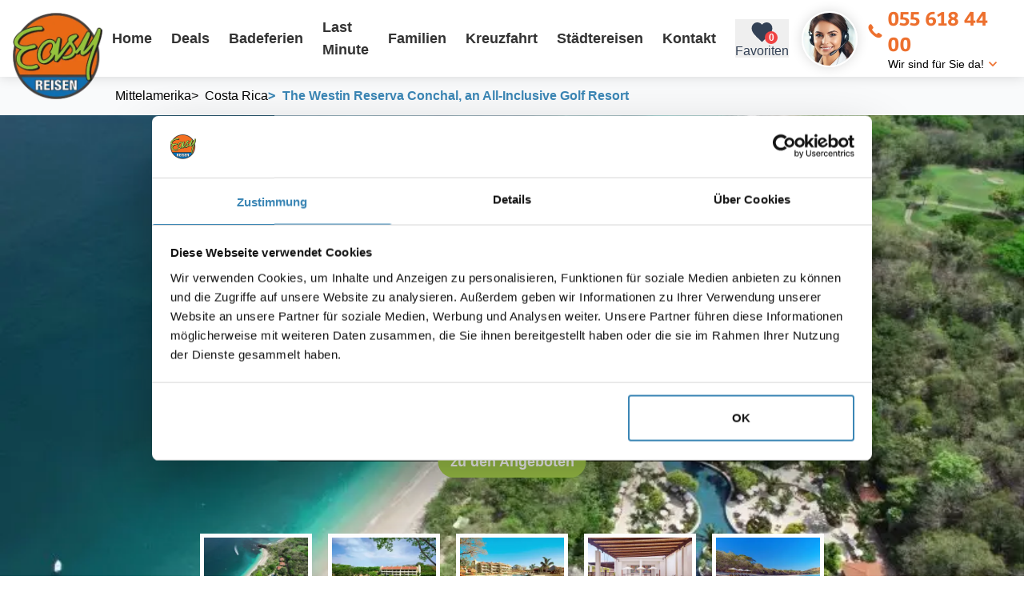

--- FILE ---
content_type: text/html; charset=utf-8
request_url: https://www.easy-reisen.ch/hotel/the-westin-golf-resort-spa/
body_size: 23560
content:
<!DOCTYPE html>
<html lang="de">
<head>
  <!-- METAs -->
  <meta charset="utf-8" />
  <meta data-rh="true" name="viewport" content="width=device-width, initial-scale=1, maximum-scale=5"/><meta data-rh="true" property="og:title" content=""/><meta data-rh="true" property="og:description" content=""/><meta data-rh="true" property="og:url" content="https://www.easy-reisen.ch/hotel/the-westin-golf-resort-spa/"/><meta data-rh="true" name="Description" content="Buchen Sie jetzt Ihre Traumferien in The Westin Reserva Conchal, an All-Inclusive Golf Resort zum günstigsten Preis. Reisegutschein CHF 100.-"/><meta data-rh="true" name="keywords" content="The Westin Reserva Conchal, an All-Inclusive Golf Resort"/><meta data-rh="true" property="og:image" content="https://www.easy-reisen.ch/storage/797/westin_reserva_conchal_golf_resort_luftaufnahme.jpg"/>

  <script id="Cookiebot" src="https://consent.cookiebot.com/uc.js" data-cbid="b0df2db3-f128-4299-88ad-1e468fdcbabc" type="text/javascript" async></script>

  <title data-rh="true">The Westin Reserva Conchal, an All-Inclusive Golf Resort</title>

  <!-- Preconnects -->
  <link rel="preconnect" href="https://www.google-analytics.com">
  <link rel="preconnect" href="https://www.googletagmanager.com">
  <link rel="preconnect" href="https://tap.cfmmedia.de">

  <link data-rh="true" rel="canonical" href="https://www.easy-reisen.ch/hotel/the-westin-golf-resort-spa/"/>

  <!-- Stylesheets -->
  
  <link rel="stylesheet" type="text/css" href="/assets/css/main.tailwind.css?v=1769178558589">
  
  <link rel="stylesheet" type="text/css" href="/assets/css/main.sass.css?v=1769178558621">
  

  <link rel="shortcut icon" href="/assets/design/favicon.png">

  <!-- TAP -->
  <script src="https://tap.cfmmedia.de/js-sdk/easy-reisen.js"></script>

  <!-- Google Tag Manager -->
  <script type="text/plain" data-cookieconsent="marketing">
    (function(w,d,s,l,i){w[l]=w[l]||[];w[l].push({'gtm.start':
    new Date().getTime(),event:'gtm.js'});var f=d.getElementsByTagName(s)[0],
    j=d.createElement(s),dl=l!='dataLayer'?'&l='+l:'';j.async=true;j.src=
    'https://www.googletagmanager.com/gtm.js?id='+i+dl;f.parentNode.insertBefore(j,f);
    })(window,document,'script','dataLayer','GTM-NM7C9QV');
  </script>
  <!-- End Google Tag Manager -->

  <script type="text/plain" data-cookieconsent="marketing">
    (function(w,d,t,r,u){var f,n,i;w[u]=w[u]||[],f=function(){var o={ti:"187209760", enableAutoSpaTracking: true};o.q=w[u],w[u]=new UET(o),w[u].push("pageLoad")},n=d.createElement(t),n.src=r,n.async=1,n.onload=n.onreadystatechange=function(){var s=this.readyState;s&&s!=="loaded"&&s!=="complete"||(f(),n.onload=n.onreadystatechange=null)},i=d.getElementsByTagName(t)[0],i.parentNode.insertBefore(n,i)})(window,document,"script","//bat.bing.com/bat.js","uetq");
  </script>
  
  <script type="text/plain" data-cookieconsent="marketing">
    !function(f,b,e,v,n,t,s)
    {if(f.fbq)return;n=f.fbq=function(){n.callMethod?
    n.callMethod.apply(n,arguments):n.queue.push(arguments)};
    if(!f._fbq)f._fbq=n;n.push=n;n.loaded=!0;n.version='2.0';
    n.queue=[];t=b.createElement(e);t.async=!0;
    t.src=v;s=b.getElementsByTagName(e)[0];
    s.parentNode.insertBefore(t,s)}(window, document,'script',
    'https://connect.facebook.net/en_US/fbevents.js');
    fbq('init', '603386719826947');
    fbq('track', 'PageView');
  </script>
  <noscript><img height="1" width="1" style="display:none" src="https://www.facebook.com/tr?id=603386719826947&ev=PageView&noscript=1"/></noscript>
  <!-- End Meta Pixel Code -->

  <!-- Mailchimp -->
  <script id="mcjs" type="text/plain" data-cookieconsent="marketing">!function(c,h,i,m,p){m=c.createElement(h),p=c.getElementsByTagName(h)[0],m.async=1,m.src=i,p.parentNode.insertBefore(m,p)}(document,"script","https://chimpstatic.com/mcjs-connected/js/users/500595c63ad0aa6fba0b68cbf/2eb0e43e3b0fc657ce57858af.js");</script>
  <!-- End Mailchimp -->

  <script data-rh="true" type="application/ld+json">{"@context":"https://schema.org","@type":"Hotel","name":"The Westin Reserva Conchal, an All-Inclusive Golf Resort","description":"Buchen Sie jetzt Ihre Traumferien in The Westin Reserva Conchal, an All-Inclusive Golf Resort zum günstigsten Preis. Reisegutschein CHF 100.-","image":["https://www.easy-reisen.ch/storage/40073/westin_reserva_conchal_golf_resort_aussicht.jpg","https://www.easy-reisen.ch/storage/40074/westin_reserva_conchal_resort_aussenansicht.jpg","https://www.easy-reisen.ch/storage/40075/westin_reserva_conchal_resort_pool_ansicht.jpg","https://www.easy-reisen.ch/storage/40076/westin_reserva_conchal_pool_terrasse.jpg","https://www.easy-reisen.ch/storage/40077/westin_reserva_conchal_strand_mit_liegen.jpg","https://www.easy-reisen.ch/storage/40078/hotel_restaurant_innenansicht_westin_reserva_conchal.jpg","https://www.easy-reisen.ch/storage/40079/westin_reserva_conchal_golf_resort_terrasse.jpg","https://www.easy-reisen.ch/storage/40080/westin_reserva_conchal_golf_resort_bar.jpg","https://www.easy-reisen.ch/storage/40072/reserv_conchal_golf_resort_innenbereich_esstisch.jpg","https://www.easy-reisen.ch/storage/40081/westin_reserva_conchal_terrasse_mit_feuerstelle.jpg","https://www.easy-reisen.ch/storage/40082/westin_reserva_conchal_lobby.jpg","https://www.easy-reisen.ch/storage/40083/golfplatz_im_westin_reserva_conchal.jpg","https://www.easy-reisen.ch/storage/40084/golfplatz_im_westin_reserva_conchal_resort.jpg","https://www.easy-reisen.ch/storage/40085/westin_reserva_conchal_hotel_zimmer_innenansicht.jpg","https://www.easy-reisen.ch/storage/40086/hotel_zimmer_westin_reserva_conchal.jpg","https://www.easy-reisen.ch/storage/40087/hotel_suite_zimmer_mit_balkon_und_aussicht.jpg"],"address":{"@type":"PostalAddress","addressCountry":"Mittelamerika","addressRegion":"Costa Rica"},"starRating":{"@type":"Rating","ratingValue":5},"aggregateRating":{"@type":"AggregateRating","ratingCount":68,"ratingValue":5.5,"bestRating":"6"},"priceRange":"ab 2518 CHF (All Inclusive, 7 Tage, inkl. Flug)","geo":{"@type":"GeoCoordinates","latitude":10.400876,"longitude":-85.804855},"hasMap":"https://www.google.com/maps/d/u/0/embed?mid=1sdvZhUh92LWtWj-0XuDMPx5x4nse7rfX&z=11","amenityFeature":[{"@type":"LocationFeatureSpecification","name":"Direkte Strandlage","value":"direct_beach_access"},{"@type":"LocationFeatureSpecification","name":"Familienfreundlicher","value":"family_friendly"},{"@type":"LocationFeatureSpecification","name":"Pool","value":"own_outdoor_pool"},{"@type":"LocationFeatureSpecification","name":"À la carte Restaurant","value":"a_la_carte"},{"@type":"LocationFeatureSpecification","name":"Wellness","value":"own_wellness_facilities"},{"@type":"LocationFeatureSpecification","name":"Golf","value":"golf_close_to_hotel"},{"@type":"LocationFeatureSpecification","name":"Hochzeitsreisen","value":"specials_for_newly_married"},{"@type":"LocationFeatureSpecification","name":"Fitnessraum","value":"own_fitness_facilities"},{"@type":"LocationFeatureSpecification","name":"Strandnähe","value":"hotel_near_beach"},{"@type":"LocationFeatureSpecification","name":"Kinderfreundlich","value":"family_friendly_2"},{"@type":"LocationFeatureSpecification","name":"Certified Sustainable Hotel","value":"certified_sustainable"}]}</script>
</head>
<body>
  <!-- Google Tag Manager (noscript) -->
  <noscript><iframe src="https://www.googletagmanager.com/ns.html?id=GTM-NM7C9QV"
    height="0" width="0" style="display:none;visibility:hidden"></iframe></noscript>
    <!-- End Google Tag Manager (noscript) -->

    
    <!--Container for React rendering-->
    <div id="container"><header class="w-full relative z-header flex items-center justify-center shadow-outer h-16 lg:h-24 px-4 bg-white"><div class="w-full max-w-screen-xl flex items-center relative"><div class="w-14 h-14 lg:w-28 lg:h-28 flex shrink-0 translate-y-px lg:translate-y-6"><a href="/"><picture><source media="(min-width: 1200px)" srcSet="https://www.easy-reisen.ch/imgproxy/default-sm/www.easy-reisen.ch/assets/design/easy-reisen-ag-logo.png"/><img class="select-none" src="https://www.easy-reisen.ch/imgproxy/default-md/www.easy-reisen.ch/assets/design/easy-reisen-ag-logo.png" alt="Easyreisen Logo" fetchPriority="high" loading="eager"/></picture></a></div><div class="flex ml-auto"><ul class="gap-2 list-none hidden lg:flex"><li class="transition-all lg:px-1 last:pr-0 last:mr-0"><a href="/"><div class="h-10 text-text-3 flex items-center px-2 font-medium text-lg hover:text-brand-1 transition-all">Home</div></a></li><li class="transition-all lg:px-1 last:pr-0 last:mr-0"><a href="/deals/"><div class="h-10 text-text-3 flex items-center px-2 font-medium text-lg hover:text-brand-1 transition-all">Deals</div></a></li><li class="transition-all lg:px-1 last:pr-0 last:mr-0"><a href="/ferien/"><div class="h-10 text-text-3 flex items-center px-2 font-medium text-lg hover:text-brand-1 transition-all">Badeferien</div></a></li><li class="transition-all lg:px-1 last:pr-0 last:mr-0"><a href="/last-minute/"><div class="h-10 text-text-3 flex items-center px-2 font-medium text-lg hover:text-brand-1 transition-all">Last Minute</div></a></li><li class="transition-all lg:px-1 last:pr-0 last:mr-0"><a href="/familienferien/"><div class="h-10 text-text-3 flex items-center px-2 font-medium text-lg hover:text-brand-1 transition-all">Familien</div></a></li><li class="transition-all lg:px-1 last:pr-0 last:mr-0"><a href="/kreuzfahrt-buchen/"><div class="h-10 text-text-3 flex items-center px-2 font-medium text-lg hover:text-brand-1 transition-all">Kreuzfahrt</div></a></li><li class="transition-all lg:px-1 last:pr-0 last:mr-0"><a href="/staedtereisen/"><div class="h-10 text-text-3 flex items-center px-2 font-medium text-lg hover:text-brand-1 transition-all">Städtereisen</div></a></li><li class="transition-all lg:px-1 last:pr-0 last:mr-0"><a href="/kontakt/"><div class="h-10 text-text-3 flex items-center px-2 font-medium text-lg hover:text-brand-1 transition-all">Kontakt</div></a></li></ul></div><button class="text-slate-700 height-10 cursor-pointer flex flex-col items-center justify-center mr-4 md:mr-0 md:ml-4 order-5 md:order-1"><div class="relative"><svg viewBox="0 0 24 24" style="width:1.9500000000000002rem;height:1.9500000000000002rem" role="presentation" class="relative z-10"><path d="M12,21.35L10.55,20.03C5.4,15.36 2,12.27 2,8.5C2,5.41 4.42,3 7.5,3C9.24,3 10.91,3.81 12,5.08C13.09,3.81 14.76,3 16.5,3C19.58,3 22,5.41 22,8.5C22,12.27 18.6,15.36 13.45,20.03L12,21.35Z" style="fill:currentColor"></path></svg><div class="absolute min-w-4 h-4 bottom-px -right-1 bg-red-500 text-white text-xs font-bold p-1 rounded-full z-20 flex items-center justify-center">0</div></div><div class="hidden sm:flex">Favoriten</div></button><span hidden="" style="position:fixed;top:1px;left:1px;width:1px;height:0;padding:0;margin:-1px;overflow:hidden;clip:rect(0, 0, 0, 0);white-space:nowrap;border-width:0;display:none"></span><div class="flex items-center px-4 cursor-pointer order-4"><div class="w-12 h-12 lg:w-hotline lg:h-hotline rounded-full shadow-outer overflow-hidden border-2 border-white border-solid flex shrink-0 translate-y-px relative mr-3 hidden md:flex"><picture><source media="(min-width: 1200px)" srcSet="https://www.easy-reisen.ch/imgproxy/default-sm/www.easy-reisen.ch/assets/dummy/easyreisen-reiseberaterin1.jpg"/><img class="w-full h-full object-cover flex absolute left-0 top-0" src="https://www.easy-reisen.ch/imgproxy/default-md/www.easy-reisen.ch/assets/dummy/easyreisen-reiseberaterin1.jpg" alt="Beata Gasser - Easy Reisen" title="Beata Gasser - Easy Reisen" fetchPriority="high" loading="eager"/></picture></div><div class="flex flex-col"><a class="text-xl sm:text-2xl font-head text-brand-1 flex items-center" href="tel:055 618 44 00"><span class="flex items-center translate-y-px text-lg sm:text-xl icon-er-phone mr-2"></span>055 618 44 00</a><div class="text-sm shrink-0 whitespace-nowrap ml-auto hidden lg:flex items-center">Wir sind für Sie da!<span class="icon-er-arrow-down text-brand-1 ml-1 translate-y-px"></span></div></div></div><div class="flex lg:hidden order-6"><a href="#" class="header-burger" title="Navigation öffnen" aria-label="Navigation öffnen"><span></span><span></span><span></span></a></div></div></header><main id="rqn-main"><section class="  w-full flex-col relative z-10 p-0 justify-start flex sm:flex md:flex lg:flex"><div class="w-full relative z-40"><div class="w-full"><div style="min-height:800px"><div class="  px-4 w-full bg-gray-50 relative after:w-8 after:h-full after:absolute after:right-0 after:top-0 after:bg-gradient-to-l after:from-white-100 after:via-gray-100 after:via-30%"><div class="max-w-screen-xl mx-auto flex grow-0 shrink-0 overflow-x-auto py-1 lg:py-2 lg:pl-32"><ol class="flex items-center gap-2 text-sm md:text-base" itemscope="" itemType="https://schema.org/BreadcrumbList"><li itemscope="" itemProp="itemListElement" itemType="https://schema.org/ListItem"><a href="/ferien/usa/" itemProp="item" class="py-1 flex hover:text-brand-1"><span class="mr-2 hover:no-underline hidden-xs hidden-sm hidden-md hidden-lg hidden">&gt;</span><span class="group-hover:text-brand-1" itemProp="name">Mittelamerika</span></a><meta itemProp="position" content="1"/></li><li itemscope="" itemProp="itemListElement" itemType="https://schema.org/ListItem"><a href="/ferien/costa-rica/" itemProp="item" class="py-1 flex hover:text-brand-1"><span class="mr-2 hover:no-underline">&gt;</span><span class="group-hover:text-brand-1" itemProp="name">Costa Rica</span></a><meta itemProp="position" content="2"/></li><li itemscope="" itemProp="itemListElement" itemType="https://schema.org/ListItem" class="text-black font-medium py-1 flex items-center pr-6 text-brand-2"><span class="flex items-center font-head mr-2 -translate-y-0.5">&gt;</span><span itemProp="name">The Westin Reserva Conchal, an All-Inclusive Golf Resort</span><meta itemProp="position" content="3"/></li></ol></div></div><div class="wolfIbeDetailHeader"><div class="wolfIbeDetailHeader__slider"><div class="wolfIbeDetailSlider"><div class="slick-slider slick-initialized" dir="ltr"><button type="button" data-role="none" class="slick-arrow slick-prev" style="display:block"> <!-- -->Previous</button><div class="slick-list"><div class="slick-track" style="width:3300%;left:-100%"><div data-index="-1" tabindex="-1" class="slick-slide slick-cloned" aria-hidden="true" style="width:3.0303030303030303%"><div><div class="wolfIbeDetailSlider__item"><div class="wolfIbeDetailSlider__figure"><picture><source media="(min-width: 1400px)" srcSet="https://www.easy-reisen.ch/imgproxy/background-xl/www.easy-reisen.ch/storage/40087/hotel_suite_zimmer_mit_balkon_und_aussicht.jpg"/><source media="(min-width: 1200px)" srcSet="https://www.easy-reisen.ch/imgproxy/background-lg/www.easy-reisen.ch/storage/40087/hotel_suite_zimmer_mit_balkon_und_aussicht.jpg"/><source media="(min-width: 800px)" srcSet="https://www.easy-reisen.ch/imgproxy/background-md/www.easy-reisen.ch/storage/40087/hotel_suite_zimmer_mit_balkon_und_aussicht.jpg"/><source media="(min-width: 550px)" srcSet="https://www.easy-reisen.ch/imgproxy/background-xs/www.easy-reisen.ch/storage/40087/hotel_suite_zimmer_mit_balkon_und_aussicht.jpg"/><source media="(min-width: 550px)" srcSet="https://www.easy-reisen.ch/imgproxy/background-sm/www.easy-reisen.ch/storage/40087/hotel_suite_zimmer_mit_balkon_und_aussicht.jpg"/><img class="select-none" src="https://www.easy-reisen.ch/imgproxy/background-md/www.easy-reisen.ch/storage/40087/hotel_suite_zimmer_mit_balkon_und_aussicht.jpg" alt="Hotelsuite Zimmer mit Balkon und Aussicht auf den Garten im Westin Reserva Conchal" loading="lazy"/></picture></div></div></div></div><div data-index="0" class="slick-slide slick-active slick-current" tabindex="-1" aria-hidden="false" style="outline:none;width:3.0303030303030303%"><div><div class="wolfIbeDetailSlider__item"><div class="wolfIbeDetailSlider__figure"><picture><source media="(min-width: 1400px)" srcSet="https://www.easy-reisen.ch/imgproxy/background-xl/www.easy-reisen.ch/storage/40073/westin_reserva_conchal_golf_resort_aussicht.jpg"/><source media="(min-width: 1200px)" srcSet="https://www.easy-reisen.ch/imgproxy/background-lg/www.easy-reisen.ch/storage/40073/westin_reserva_conchal_golf_resort_aussicht.jpg"/><source media="(min-width: 800px)" srcSet="https://www.easy-reisen.ch/imgproxy/background-md/www.easy-reisen.ch/storage/40073/westin_reserva_conchal_golf_resort_aussicht.jpg"/><source media="(min-width: 550px)" srcSet="https://www.easy-reisen.ch/imgproxy/background-xs/www.easy-reisen.ch/storage/40073/westin_reserva_conchal_golf_resort_aussicht.jpg"/><source media="(min-width: 550px)" srcSet="https://www.easy-reisen.ch/imgproxy/background-sm/www.easy-reisen.ch/storage/40073/westin_reserva_conchal_golf_resort_aussicht.jpg"/><img class="select-none" src="https://www.easy-reisen.ch/imgproxy/background-md/www.easy-reisen.ch/storage/40073/westin_reserva_conchal_golf_resort_aussicht.jpg" alt="Luftaufnahme des Westin Reserva Conchal Golf Resorts mit Pool und Strand" fetchPriority="high" loading="eager"/></picture></div></div></div></div><div data-index="1" class="slick-slide" tabindex="-1" aria-hidden="true" style="outline:none;width:3.0303030303030303%"><div><div class="wolfIbeDetailSlider__item"><div class="wolfIbeDetailSlider__figure"><picture><source media="(min-width: 1400px)" srcSet="https://www.easy-reisen.ch/imgproxy/background-xl/www.easy-reisen.ch/storage/40074/westin_reserva_conchal_resort_aussenansicht.jpg"/><source media="(min-width: 1200px)" srcSet="https://www.easy-reisen.ch/imgproxy/background-lg/www.easy-reisen.ch/storage/40074/westin_reserva_conchal_resort_aussenansicht.jpg"/><source media="(min-width: 800px)" srcSet="https://www.easy-reisen.ch/imgproxy/background-md/www.easy-reisen.ch/storage/40074/westin_reserva_conchal_resort_aussenansicht.jpg"/><source media="(min-width: 550px)" srcSet="https://www.easy-reisen.ch/imgproxy/background-xs/www.easy-reisen.ch/storage/40074/westin_reserva_conchal_resort_aussenansicht.jpg"/><source media="(min-width: 550px)" srcSet="https://www.easy-reisen.ch/imgproxy/background-sm/www.easy-reisen.ch/storage/40074/westin_reserva_conchal_resort_aussenansicht.jpg"/><img class="select-none" src="https://www.easy-reisen.ch/imgproxy/background-md/www.easy-reisen.ch/storage/40074/westin_reserva_conchal_resort_aussenansicht.jpg" alt="Außenansicht des Westin Reserva Conchal, einem All-Inclusive Golf Resort mit Swimmingpool und vielen Liegestühlen." loading="lazy"/></picture></div></div></div></div><div data-index="2" class="slick-slide" tabindex="-1" aria-hidden="true" style="outline:none;width:3.0303030303030303%"><div><div class="wolfIbeDetailSlider__item"><div class="wolfIbeDetailSlider__figure"><picture><source media="(min-width: 1400px)" srcSet="https://www.easy-reisen.ch/imgproxy/background-xl/www.easy-reisen.ch/storage/40075/westin_reserva_conchal_resort_pool_ansicht.jpg"/><source media="(min-width: 1200px)" srcSet="https://www.easy-reisen.ch/imgproxy/background-lg/www.easy-reisen.ch/storage/40075/westin_reserva_conchal_resort_pool_ansicht.jpg"/><source media="(min-width: 800px)" srcSet="https://www.easy-reisen.ch/imgproxy/background-md/www.easy-reisen.ch/storage/40075/westin_reserva_conchal_resort_pool_ansicht.jpg"/><source media="(min-width: 550px)" srcSet="https://www.easy-reisen.ch/imgproxy/background-xs/www.easy-reisen.ch/storage/40075/westin_reserva_conchal_resort_pool_ansicht.jpg"/><source media="(min-width: 550px)" srcSet="https://www.easy-reisen.ch/imgproxy/background-sm/www.easy-reisen.ch/storage/40075/westin_reserva_conchal_resort_pool_ansicht.jpg"/><img class="select-none" src="https://www.easy-reisen.ch/imgproxy/background-md/www.easy-reisen.ch/storage/40075/westin_reserva_conchal_resort_pool_ansicht.jpg" alt="Außenpool des Westin Reserva Conchal, eines All-Inclusive Golf Resorts." loading="lazy"/></picture></div></div></div></div><div data-index="3" class="slick-slide" tabindex="-1" aria-hidden="true" style="outline:none;width:3.0303030303030303%"><div><div class="wolfIbeDetailSlider__item"><div class="wolfIbeDetailSlider__figure"><picture><source media="(min-width: 1400px)" srcSet="https://www.easy-reisen.ch/imgproxy/background-xl/www.easy-reisen.ch/storage/40076/westin_reserva_conchal_pool_terrasse.jpg"/><source media="(min-width: 1200px)" srcSet="https://www.easy-reisen.ch/imgproxy/background-lg/www.easy-reisen.ch/storage/40076/westin_reserva_conchal_pool_terrasse.jpg"/><source media="(min-width: 800px)" srcSet="https://www.easy-reisen.ch/imgproxy/background-md/www.easy-reisen.ch/storage/40076/westin_reserva_conchal_pool_terrasse.jpg"/><source media="(min-width: 550px)" srcSet="https://www.easy-reisen.ch/imgproxy/background-xs/www.easy-reisen.ch/storage/40076/westin_reserva_conchal_pool_terrasse.jpg"/><source media="(min-width: 550px)" srcSet="https://www.easy-reisen.ch/imgproxy/background-sm/www.easy-reisen.ch/storage/40076/westin_reserva_conchal_pool_terrasse.jpg"/><img class="select-none" src="https://www.easy-reisen.ch/imgproxy/background-md/www.easy-reisen.ch/storage/40076/westin_reserva_conchal_pool_terrasse.jpg" alt="Außenpoolbereich des Westin Reserva Conchal mit überdachter Terrasse und Lounge-Stühlen." loading="lazy"/></picture></div></div></div></div><div data-index="4" class="slick-slide" tabindex="-1" aria-hidden="true" style="outline:none;width:3.0303030303030303%"><div><div class="wolfIbeDetailSlider__item"><div class="wolfIbeDetailSlider__figure"><picture><source media="(min-width: 1400px)" srcSet="https://www.easy-reisen.ch/imgproxy/background-xl/www.easy-reisen.ch/storage/40077/westin_reserva_conchal_strand_mit_liegen.jpg"/><source media="(min-width: 1200px)" srcSet="https://www.easy-reisen.ch/imgproxy/background-lg/www.easy-reisen.ch/storage/40077/westin_reserva_conchal_strand_mit_liegen.jpg"/><source media="(min-width: 800px)" srcSet="https://www.easy-reisen.ch/imgproxy/background-md/www.easy-reisen.ch/storage/40077/westin_reserva_conchal_strand_mit_liegen.jpg"/><source media="(min-width: 550px)" srcSet="https://www.easy-reisen.ch/imgproxy/background-xs/www.easy-reisen.ch/storage/40077/westin_reserva_conchal_strand_mit_liegen.jpg"/><source media="(min-width: 550px)" srcSet="https://www.easy-reisen.ch/imgproxy/background-sm/www.easy-reisen.ch/storage/40077/westin_reserva_conchal_strand_mit_liegen.jpg"/><img class="select-none" src="https://www.easy-reisen.ch/imgproxy/background-md/www.easy-reisen.ch/storage/40077/westin_reserva_conchal_strand_mit_liegen.jpg" alt="Strand des Westin Reserva Conchal mit Sonnenliegen und Sonnenschirmen" loading="lazy"/></picture></div></div></div></div><div data-index="5" class="slick-slide" tabindex="-1" aria-hidden="true" style="outline:none;width:3.0303030303030303%"><div><div class="wolfIbeDetailSlider__item"><div class="wolfIbeDetailSlider__figure"><picture><source media="(min-width: 1400px)" srcSet="https://www.easy-reisen.ch/imgproxy/background-xl/www.easy-reisen.ch/storage/40078/hotel_restaurant_innenansicht_westin_reserva_conchal.jpg"/><source media="(min-width: 1200px)" srcSet="https://www.easy-reisen.ch/imgproxy/background-lg/www.easy-reisen.ch/storage/40078/hotel_restaurant_innenansicht_westin_reserva_conchal.jpg"/><source media="(min-width: 800px)" srcSet="https://www.easy-reisen.ch/imgproxy/background-md/www.easy-reisen.ch/storage/40078/hotel_restaurant_innenansicht_westin_reserva_conchal.jpg"/><source media="(min-width: 550px)" srcSet="https://www.easy-reisen.ch/imgproxy/background-xs/www.easy-reisen.ch/storage/40078/hotel_restaurant_innenansicht_westin_reserva_conchal.jpg"/><source media="(min-width: 550px)" srcSet="https://www.easy-reisen.ch/imgproxy/background-sm/www.easy-reisen.ch/storage/40078/hotel_restaurant_innenansicht_westin_reserva_conchal.jpg"/><img class="select-none" src="https://www.easy-reisen.ch/imgproxy/background-md/www.easy-reisen.ch/storage/40078/hotel_restaurant_innenansicht_westin_reserva_conchal.jpg" alt="Innenansicht des Restaurants im Westin Reserva Conchal, einem All-Inclusive Golf Resort." loading="lazy"/></picture></div></div></div></div><div data-index="6" class="slick-slide" tabindex="-1" aria-hidden="true" style="outline:none;width:3.0303030303030303%"><div><div class="wolfIbeDetailSlider__item"><div class="wolfIbeDetailSlider__figure"><picture><source media="(min-width: 1400px)" srcSet="https://www.easy-reisen.ch/imgproxy/background-xl/www.easy-reisen.ch/storage/40079/westin_reserva_conchal_golf_resort_terrasse.jpg"/><source media="(min-width: 1200px)" srcSet="https://www.easy-reisen.ch/imgproxy/background-lg/www.easy-reisen.ch/storage/40079/westin_reserva_conchal_golf_resort_terrasse.jpg"/><source media="(min-width: 800px)" srcSet="https://www.easy-reisen.ch/imgproxy/background-md/www.easy-reisen.ch/storage/40079/westin_reserva_conchal_golf_resort_terrasse.jpg"/><source media="(min-width: 550px)" srcSet="https://www.easy-reisen.ch/imgproxy/background-xs/www.easy-reisen.ch/storage/40079/westin_reserva_conchal_golf_resort_terrasse.jpg"/><source media="(min-width: 550px)" srcSet="https://www.easy-reisen.ch/imgproxy/background-sm/www.easy-reisen.ch/storage/40079/westin_reserva_conchal_golf_resort_terrasse.jpg"/><img class="select-none" src="https://www.easy-reisen.ch/imgproxy/background-md/www.easy-reisen.ch/storage/40079/westin_reserva_conchal_golf_resort_terrasse.jpg" alt="Außenterrasse des Westin Reserva Conchal, eines All-Inclusive Golf Resorts mit Holzmöbeln und Palmen" loading="lazy"/></picture></div></div></div></div><div data-index="7" class="slick-slide" tabindex="-1" aria-hidden="true" style="outline:none;width:3.0303030303030303%"><div><div class="wolfIbeDetailSlider__item"><div class="wolfIbeDetailSlider__figure"><picture><source media="(min-width: 1400px)" srcSet="https://www.easy-reisen.ch/imgproxy/background-xl/www.easy-reisen.ch/storage/40080/westin_reserva_conchal_golf_resort_bar.jpg"/><source media="(min-width: 1200px)" srcSet="https://www.easy-reisen.ch/imgproxy/background-lg/www.easy-reisen.ch/storage/40080/westin_reserva_conchal_golf_resort_bar.jpg"/><source media="(min-width: 800px)" srcSet="https://www.easy-reisen.ch/imgproxy/background-md/www.easy-reisen.ch/storage/40080/westin_reserva_conchal_golf_resort_bar.jpg"/><source media="(min-width: 550px)" srcSet="https://www.easy-reisen.ch/imgproxy/background-xs/www.easy-reisen.ch/storage/40080/westin_reserva_conchal_golf_resort_bar.jpg"/><source media="(min-width: 550px)" srcSet="https://www.easy-reisen.ch/imgproxy/background-sm/www.easy-reisen.ch/storage/40080/westin_reserva_conchal_golf_resort_bar.jpg"/><img class="select-none" src="https://www.easy-reisen.ch/imgproxy/background-md/www.easy-reisen.ch/storage/40080/westin_reserva_conchal_golf_resort_bar.jpg" alt="Barbereich im Westin Reserva Conchal, einem All-Inclusive Golf Resort" loading="lazy"/></picture></div></div></div></div><div data-index="8" class="slick-slide" tabindex="-1" aria-hidden="true" style="outline:none;width:3.0303030303030303%"><div><div class="wolfIbeDetailSlider__item"><div class="wolfIbeDetailSlider__figure"><picture><source media="(min-width: 1400px)" srcSet="https://www.easy-reisen.ch/imgproxy/background-xl/www.easy-reisen.ch/storage/40072/reserv_conchal_golf_resort_innenbereich_esstisch.jpg"/><source media="(min-width: 1200px)" srcSet="https://www.easy-reisen.ch/imgproxy/background-lg/www.easy-reisen.ch/storage/40072/reserv_conchal_golf_resort_innenbereich_esstisch.jpg"/><source media="(min-width: 800px)" srcSet="https://www.easy-reisen.ch/imgproxy/background-md/www.easy-reisen.ch/storage/40072/reserv_conchal_golf_resort_innenbereich_esstisch.jpg"/><source media="(min-width: 550px)" srcSet="https://www.easy-reisen.ch/imgproxy/background-xs/www.easy-reisen.ch/storage/40072/reserv_conchal_golf_resort_innenbereich_esstisch.jpg"/><source media="(min-width: 550px)" srcSet="https://www.easy-reisen.ch/imgproxy/background-sm/www.easy-reisen.ch/storage/40072/reserv_conchal_golf_resort_innenbereich_esstisch.jpg"/><img class="select-none" src="https://www.easy-reisen.ch/imgproxy/background-md/www.easy-reisen.ch/storage/40072/reserv_conchal_golf_resort_innenbereich_esstisch.jpg" alt="Innenbereich des Westin Reserva Conchal Golf Resorts mit gedeckten Esstischen und Blick auf den Garten" loading="lazy"/></picture></div></div></div></div><div data-index="9" class="slick-slide" tabindex="-1" aria-hidden="true" style="outline:none;width:3.0303030303030303%"><div><div class="wolfIbeDetailSlider__item"><div class="wolfIbeDetailSlider__figure"><picture><source media="(min-width: 1400px)" srcSet="https://www.easy-reisen.ch/imgproxy/background-xl/www.easy-reisen.ch/storage/40081/westin_reserva_conchal_terrasse_mit_feuerstelle.jpg"/><source media="(min-width: 1200px)" srcSet="https://www.easy-reisen.ch/imgproxy/background-lg/www.easy-reisen.ch/storage/40081/westin_reserva_conchal_terrasse_mit_feuerstelle.jpg"/><source media="(min-width: 800px)" srcSet="https://www.easy-reisen.ch/imgproxy/background-md/www.easy-reisen.ch/storage/40081/westin_reserva_conchal_terrasse_mit_feuerstelle.jpg"/><source media="(min-width: 550px)" srcSet="https://www.easy-reisen.ch/imgproxy/background-xs/www.easy-reisen.ch/storage/40081/westin_reserva_conchal_terrasse_mit_feuerstelle.jpg"/><source media="(min-width: 550px)" srcSet="https://www.easy-reisen.ch/imgproxy/background-sm/www.easy-reisen.ch/storage/40081/westin_reserva_conchal_terrasse_mit_feuerstelle.jpg"/><img class="select-none" src="https://www.easy-reisen.ch/imgproxy/background-md/www.easy-reisen.ch/storage/40081/westin_reserva_conchal_terrasse_mit_feuerstelle.jpg" alt="Terrasse des Westin Reserva Conchal mit Feuerstelle und Wasserbrunnen" loading="lazy"/></picture></div></div></div></div><div data-index="10" class="slick-slide" tabindex="-1" aria-hidden="true" style="outline:none;width:3.0303030303030303%"><div><div class="wolfIbeDetailSlider__item"><div class="wolfIbeDetailSlider__figure"><picture><source media="(min-width: 1400px)" srcSet="https://www.easy-reisen.ch/imgproxy/background-xl/www.easy-reisen.ch/storage/40082/westin_reserva_conchal_lobby.jpg"/><source media="(min-width: 1200px)" srcSet="https://www.easy-reisen.ch/imgproxy/background-lg/www.easy-reisen.ch/storage/40082/westin_reserva_conchal_lobby.jpg"/><source media="(min-width: 800px)" srcSet="https://www.easy-reisen.ch/imgproxy/background-md/www.easy-reisen.ch/storage/40082/westin_reserva_conchal_lobby.jpg"/><source media="(min-width: 550px)" srcSet="https://www.easy-reisen.ch/imgproxy/background-xs/www.easy-reisen.ch/storage/40082/westin_reserva_conchal_lobby.jpg"/><source media="(min-width: 550px)" srcSet="https://www.easy-reisen.ch/imgproxy/background-sm/www.easy-reisen.ch/storage/40082/westin_reserva_conchal_lobby.jpg"/><img class="select-none" src="https://www.easy-reisen.ch/imgproxy/background-md/www.easy-reisen.ch/storage/40082/westin_reserva_conchal_lobby.jpg" alt="Lobby des Westin Reserva Conchal mit Sofas, Tischen, Pflanzen und großen Holzventilatoren." loading="lazy"/></picture></div></div></div></div><div data-index="11" class="slick-slide" tabindex="-1" aria-hidden="true" style="outline:none;width:3.0303030303030303%"><div><div class="wolfIbeDetailSlider__item"><div class="wolfIbeDetailSlider__figure"><picture><source media="(min-width: 1400px)" srcSet="https://www.easy-reisen.ch/imgproxy/background-xl/www.easy-reisen.ch/storage/40083/golfplatz_im_westin_reserva_conchal.jpg"/><source media="(min-width: 1200px)" srcSet="https://www.easy-reisen.ch/imgproxy/background-lg/www.easy-reisen.ch/storage/40083/golfplatz_im_westin_reserva_conchal.jpg"/><source media="(min-width: 800px)" srcSet="https://www.easy-reisen.ch/imgproxy/background-md/www.easy-reisen.ch/storage/40083/golfplatz_im_westin_reserva_conchal.jpg"/><source media="(min-width: 550px)" srcSet="https://www.easy-reisen.ch/imgproxy/background-xs/www.easy-reisen.ch/storage/40083/golfplatz_im_westin_reserva_conchal.jpg"/><source media="(min-width: 550px)" srcSet="https://www.easy-reisen.ch/imgproxy/background-sm/www.easy-reisen.ch/storage/40083/golfplatz_im_westin_reserva_conchal.jpg"/><img class="select-none" src="https://www.easy-reisen.ch/imgproxy/background-md/www.easy-reisen.ch/storage/40083/golfplatz_im_westin_reserva_conchal.jpg" alt="Golfspieler auf dem Golfplatz im Westin Reserva Conchal, einem All-Inclusive Golf Resort" loading="lazy"/></picture></div></div></div></div><div data-index="12" class="slick-slide" tabindex="-1" aria-hidden="true" style="outline:none;width:3.0303030303030303%"><div><div class="wolfIbeDetailSlider__item"><div class="wolfIbeDetailSlider__figure"><picture><source media="(min-width: 1400px)" srcSet="https://www.easy-reisen.ch/imgproxy/background-xl/www.easy-reisen.ch/storage/40084/golfplatz_im_westin_reserva_conchal_resort.jpg"/><source media="(min-width: 1200px)" srcSet="https://www.easy-reisen.ch/imgproxy/background-lg/www.easy-reisen.ch/storage/40084/golfplatz_im_westin_reserva_conchal_resort.jpg"/><source media="(min-width: 800px)" srcSet="https://www.easy-reisen.ch/imgproxy/background-md/www.easy-reisen.ch/storage/40084/golfplatz_im_westin_reserva_conchal_resort.jpg"/><source media="(min-width: 550px)" srcSet="https://www.easy-reisen.ch/imgproxy/background-xs/www.easy-reisen.ch/storage/40084/golfplatz_im_westin_reserva_conchal_resort.jpg"/><source media="(min-width: 550px)" srcSet="https://www.easy-reisen.ch/imgproxy/background-sm/www.easy-reisen.ch/storage/40084/golfplatz_im_westin_reserva_conchal_resort.jpg"/><img class="select-none" src="https://www.easy-reisen.ch/imgproxy/background-md/www.easy-reisen.ch/storage/40084/golfplatz_im_westin_reserva_conchal_resort.jpg" alt="Golfplatz im Westin Reserva Conchal, an All-Inclusive Golf Resort" loading="lazy"/></picture></div></div></div></div><div data-index="13" class="slick-slide" tabindex="-1" aria-hidden="true" style="outline:none;width:3.0303030303030303%"><div><div class="wolfIbeDetailSlider__item"><div class="wolfIbeDetailSlider__figure"><picture><source media="(min-width: 1400px)" srcSet="https://www.easy-reisen.ch/imgproxy/background-xl/www.easy-reisen.ch/storage/40085/westin_reserva_conchal_hotel_zimmer_innenansicht.jpg"/><source media="(min-width: 1200px)" srcSet="https://www.easy-reisen.ch/imgproxy/background-lg/www.easy-reisen.ch/storage/40085/westin_reserva_conchal_hotel_zimmer_innenansicht.jpg"/><source media="(min-width: 800px)" srcSet="https://www.easy-reisen.ch/imgproxy/background-md/www.easy-reisen.ch/storage/40085/westin_reserva_conchal_hotel_zimmer_innenansicht.jpg"/><source media="(min-width: 550px)" srcSet="https://www.easy-reisen.ch/imgproxy/background-xs/www.easy-reisen.ch/storage/40085/westin_reserva_conchal_hotel_zimmer_innenansicht.jpg"/><source media="(min-width: 550px)" srcSet="https://www.easy-reisen.ch/imgproxy/background-sm/www.easy-reisen.ch/storage/40085/westin_reserva_conchal_hotel_zimmer_innenansicht.jpg"/><img class="select-none" src="https://www.easy-reisen.ch/imgproxy/background-md/www.easy-reisen.ch/storage/40085/westin_reserva_conchal_hotel_zimmer_innenansicht.jpg" alt="Innenansicht eines Hotelzimmers im Westin Reserva Conchal, mit Bett, Tisch, Lampen und Balkon." loading="lazy"/></picture></div></div></div></div><div data-index="14" class="slick-slide" tabindex="-1" aria-hidden="true" style="outline:none;width:3.0303030303030303%"><div><div class="wolfIbeDetailSlider__item"><div class="wolfIbeDetailSlider__figure"><picture><source media="(min-width: 1400px)" srcSet="https://www.easy-reisen.ch/imgproxy/background-xl/www.easy-reisen.ch/storage/40086/hotel_zimmer_westin_reserva_conchal.jpg"/><source media="(min-width: 1200px)" srcSet="https://www.easy-reisen.ch/imgproxy/background-lg/www.easy-reisen.ch/storage/40086/hotel_zimmer_westin_reserva_conchal.jpg"/><source media="(min-width: 800px)" srcSet="https://www.easy-reisen.ch/imgproxy/background-md/www.easy-reisen.ch/storage/40086/hotel_zimmer_westin_reserva_conchal.jpg"/><source media="(min-width: 550px)" srcSet="https://www.easy-reisen.ch/imgproxy/background-xs/www.easy-reisen.ch/storage/40086/hotel_zimmer_westin_reserva_conchal.jpg"/><source media="(min-width: 550px)" srcSet="https://www.easy-reisen.ch/imgproxy/background-sm/www.easy-reisen.ch/storage/40086/hotel_zimmer_westin_reserva_conchal.jpg"/><img class="select-none" src="https://www.easy-reisen.ch/imgproxy/background-md/www.easy-reisen.ch/storage/40086/hotel_zimmer_westin_reserva_conchal.jpg" alt="Hotelzimmer im Westin Reserva Conchal mit Bett, Sofa, Fernseher und Balkon" loading="lazy"/></picture></div></div></div></div><div data-index="15" class="slick-slide" tabindex="-1" aria-hidden="true" style="outline:none;width:3.0303030303030303%"><div><div class="wolfIbeDetailSlider__item"><div class="wolfIbeDetailSlider__figure"><picture><source media="(min-width: 1400px)" srcSet="https://www.easy-reisen.ch/imgproxy/background-xl/www.easy-reisen.ch/storage/40087/hotel_suite_zimmer_mit_balkon_und_aussicht.jpg"/><source media="(min-width: 1200px)" srcSet="https://www.easy-reisen.ch/imgproxy/background-lg/www.easy-reisen.ch/storage/40087/hotel_suite_zimmer_mit_balkon_und_aussicht.jpg"/><source media="(min-width: 800px)" srcSet="https://www.easy-reisen.ch/imgproxy/background-md/www.easy-reisen.ch/storage/40087/hotel_suite_zimmer_mit_balkon_und_aussicht.jpg"/><source media="(min-width: 550px)" srcSet="https://www.easy-reisen.ch/imgproxy/background-xs/www.easy-reisen.ch/storage/40087/hotel_suite_zimmer_mit_balkon_und_aussicht.jpg"/><source media="(min-width: 550px)" srcSet="https://www.easy-reisen.ch/imgproxy/background-sm/www.easy-reisen.ch/storage/40087/hotel_suite_zimmer_mit_balkon_und_aussicht.jpg"/><img class="select-none" src="https://www.easy-reisen.ch/imgproxy/background-md/www.easy-reisen.ch/storage/40087/hotel_suite_zimmer_mit_balkon_und_aussicht.jpg" alt="Hotelsuite Zimmer mit Balkon und Aussicht auf den Garten im Westin Reserva Conchal" loading="lazy"/></picture></div></div></div></div><div data-index="16" tabindex="-1" class="slick-slide slick-cloned" aria-hidden="true" style="width:3.0303030303030303%"><div><div class="wolfIbeDetailSlider__item"><div class="wolfIbeDetailSlider__figure"><picture><source media="(min-width: 1400px)" srcSet="https://www.easy-reisen.ch/imgproxy/background-xl/www.easy-reisen.ch/storage/40073/westin_reserva_conchal_golf_resort_aussicht.jpg"/><source media="(min-width: 1200px)" srcSet="https://www.easy-reisen.ch/imgproxy/background-lg/www.easy-reisen.ch/storage/40073/westin_reserva_conchal_golf_resort_aussicht.jpg"/><source media="(min-width: 800px)" srcSet="https://www.easy-reisen.ch/imgproxy/background-md/www.easy-reisen.ch/storage/40073/westin_reserva_conchal_golf_resort_aussicht.jpg"/><source media="(min-width: 550px)" srcSet="https://www.easy-reisen.ch/imgproxy/background-xs/www.easy-reisen.ch/storage/40073/westin_reserva_conchal_golf_resort_aussicht.jpg"/><source media="(min-width: 550px)" srcSet="https://www.easy-reisen.ch/imgproxy/background-sm/www.easy-reisen.ch/storage/40073/westin_reserva_conchal_golf_resort_aussicht.jpg"/><img class="select-none" src="https://www.easy-reisen.ch/imgproxy/background-md/www.easy-reisen.ch/storage/40073/westin_reserva_conchal_golf_resort_aussicht.jpg" alt="Luftaufnahme des Westin Reserva Conchal Golf Resorts mit Pool und Strand" fetchPriority="high" loading="eager"/></picture></div></div></div></div><div data-index="17" tabindex="-1" class="slick-slide slick-cloned" aria-hidden="true" style="width:3.0303030303030303%"><div><div class="wolfIbeDetailSlider__item"><div class="wolfIbeDetailSlider__figure"><picture><source media="(min-width: 1400px)" srcSet="https://www.easy-reisen.ch/imgproxy/background-xl/www.easy-reisen.ch/storage/40074/westin_reserva_conchal_resort_aussenansicht.jpg"/><source media="(min-width: 1200px)" srcSet="https://www.easy-reisen.ch/imgproxy/background-lg/www.easy-reisen.ch/storage/40074/westin_reserva_conchal_resort_aussenansicht.jpg"/><source media="(min-width: 800px)" srcSet="https://www.easy-reisen.ch/imgproxy/background-md/www.easy-reisen.ch/storage/40074/westin_reserva_conchal_resort_aussenansicht.jpg"/><source media="(min-width: 550px)" srcSet="https://www.easy-reisen.ch/imgproxy/background-xs/www.easy-reisen.ch/storage/40074/westin_reserva_conchal_resort_aussenansicht.jpg"/><source media="(min-width: 550px)" srcSet="https://www.easy-reisen.ch/imgproxy/background-sm/www.easy-reisen.ch/storage/40074/westin_reserva_conchal_resort_aussenansicht.jpg"/><img class="select-none" src="https://www.easy-reisen.ch/imgproxy/background-md/www.easy-reisen.ch/storage/40074/westin_reserva_conchal_resort_aussenansicht.jpg" alt="Außenansicht des Westin Reserva Conchal, einem All-Inclusive Golf Resort mit Swimmingpool und vielen Liegestühlen." loading="lazy"/></picture></div></div></div></div><div data-index="18" tabindex="-1" class="slick-slide slick-cloned" aria-hidden="true" style="width:3.0303030303030303%"><div><div class="wolfIbeDetailSlider__item"><div class="wolfIbeDetailSlider__figure"><picture><source media="(min-width: 1400px)" srcSet="https://www.easy-reisen.ch/imgproxy/background-xl/www.easy-reisen.ch/storage/40075/westin_reserva_conchal_resort_pool_ansicht.jpg"/><source media="(min-width: 1200px)" srcSet="https://www.easy-reisen.ch/imgproxy/background-lg/www.easy-reisen.ch/storage/40075/westin_reserva_conchal_resort_pool_ansicht.jpg"/><source media="(min-width: 800px)" srcSet="https://www.easy-reisen.ch/imgproxy/background-md/www.easy-reisen.ch/storage/40075/westin_reserva_conchal_resort_pool_ansicht.jpg"/><source media="(min-width: 550px)" srcSet="https://www.easy-reisen.ch/imgproxy/background-xs/www.easy-reisen.ch/storage/40075/westin_reserva_conchal_resort_pool_ansicht.jpg"/><source media="(min-width: 550px)" srcSet="https://www.easy-reisen.ch/imgproxy/background-sm/www.easy-reisen.ch/storage/40075/westin_reserva_conchal_resort_pool_ansicht.jpg"/><img class="select-none" src="https://www.easy-reisen.ch/imgproxy/background-md/www.easy-reisen.ch/storage/40075/westin_reserva_conchal_resort_pool_ansicht.jpg" alt="Außenpool des Westin Reserva Conchal, eines All-Inclusive Golf Resorts." loading="lazy"/></picture></div></div></div></div><div data-index="19" tabindex="-1" class="slick-slide slick-cloned" aria-hidden="true" style="width:3.0303030303030303%"><div><div class="wolfIbeDetailSlider__item"><div class="wolfIbeDetailSlider__figure"><picture><source media="(min-width: 1400px)" srcSet="https://www.easy-reisen.ch/imgproxy/background-xl/www.easy-reisen.ch/storage/40076/westin_reserva_conchal_pool_terrasse.jpg"/><source media="(min-width: 1200px)" srcSet="https://www.easy-reisen.ch/imgproxy/background-lg/www.easy-reisen.ch/storage/40076/westin_reserva_conchal_pool_terrasse.jpg"/><source media="(min-width: 800px)" srcSet="https://www.easy-reisen.ch/imgproxy/background-md/www.easy-reisen.ch/storage/40076/westin_reserva_conchal_pool_terrasse.jpg"/><source media="(min-width: 550px)" srcSet="https://www.easy-reisen.ch/imgproxy/background-xs/www.easy-reisen.ch/storage/40076/westin_reserva_conchal_pool_terrasse.jpg"/><source media="(min-width: 550px)" srcSet="https://www.easy-reisen.ch/imgproxy/background-sm/www.easy-reisen.ch/storage/40076/westin_reserva_conchal_pool_terrasse.jpg"/><img class="select-none" src="https://www.easy-reisen.ch/imgproxy/background-md/www.easy-reisen.ch/storage/40076/westin_reserva_conchal_pool_terrasse.jpg" alt="Außenpoolbereich des Westin Reserva Conchal mit überdachter Terrasse und Lounge-Stühlen." loading="lazy"/></picture></div></div></div></div><div data-index="20" tabindex="-1" class="slick-slide slick-cloned" aria-hidden="true" style="width:3.0303030303030303%"><div><div class="wolfIbeDetailSlider__item"><div class="wolfIbeDetailSlider__figure"><picture><source media="(min-width: 1400px)" srcSet="https://www.easy-reisen.ch/imgproxy/background-xl/www.easy-reisen.ch/storage/40077/westin_reserva_conchal_strand_mit_liegen.jpg"/><source media="(min-width: 1200px)" srcSet="https://www.easy-reisen.ch/imgproxy/background-lg/www.easy-reisen.ch/storage/40077/westin_reserva_conchal_strand_mit_liegen.jpg"/><source media="(min-width: 800px)" srcSet="https://www.easy-reisen.ch/imgproxy/background-md/www.easy-reisen.ch/storage/40077/westin_reserva_conchal_strand_mit_liegen.jpg"/><source media="(min-width: 550px)" srcSet="https://www.easy-reisen.ch/imgproxy/background-xs/www.easy-reisen.ch/storage/40077/westin_reserva_conchal_strand_mit_liegen.jpg"/><source media="(min-width: 550px)" srcSet="https://www.easy-reisen.ch/imgproxy/background-sm/www.easy-reisen.ch/storage/40077/westin_reserva_conchal_strand_mit_liegen.jpg"/><img class="select-none" src="https://www.easy-reisen.ch/imgproxy/background-md/www.easy-reisen.ch/storage/40077/westin_reserva_conchal_strand_mit_liegen.jpg" alt="Strand des Westin Reserva Conchal mit Sonnenliegen und Sonnenschirmen" loading="lazy"/></picture></div></div></div></div><div data-index="21" tabindex="-1" class="slick-slide slick-cloned" aria-hidden="true" style="width:3.0303030303030303%"><div><div class="wolfIbeDetailSlider__item"><div class="wolfIbeDetailSlider__figure"><picture><source media="(min-width: 1400px)" srcSet="https://www.easy-reisen.ch/imgproxy/background-xl/www.easy-reisen.ch/storage/40078/hotel_restaurant_innenansicht_westin_reserva_conchal.jpg"/><source media="(min-width: 1200px)" srcSet="https://www.easy-reisen.ch/imgproxy/background-lg/www.easy-reisen.ch/storage/40078/hotel_restaurant_innenansicht_westin_reserva_conchal.jpg"/><source media="(min-width: 800px)" srcSet="https://www.easy-reisen.ch/imgproxy/background-md/www.easy-reisen.ch/storage/40078/hotel_restaurant_innenansicht_westin_reserva_conchal.jpg"/><source media="(min-width: 550px)" srcSet="https://www.easy-reisen.ch/imgproxy/background-xs/www.easy-reisen.ch/storage/40078/hotel_restaurant_innenansicht_westin_reserva_conchal.jpg"/><source media="(min-width: 550px)" srcSet="https://www.easy-reisen.ch/imgproxy/background-sm/www.easy-reisen.ch/storage/40078/hotel_restaurant_innenansicht_westin_reserva_conchal.jpg"/><img class="select-none" src="https://www.easy-reisen.ch/imgproxy/background-md/www.easy-reisen.ch/storage/40078/hotel_restaurant_innenansicht_westin_reserva_conchal.jpg" alt="Innenansicht des Restaurants im Westin Reserva Conchal, einem All-Inclusive Golf Resort." loading="lazy"/></picture></div></div></div></div><div data-index="22" tabindex="-1" class="slick-slide slick-cloned" aria-hidden="true" style="width:3.0303030303030303%"><div><div class="wolfIbeDetailSlider__item"><div class="wolfIbeDetailSlider__figure"><picture><source media="(min-width: 1400px)" srcSet="https://www.easy-reisen.ch/imgproxy/background-xl/www.easy-reisen.ch/storage/40079/westin_reserva_conchal_golf_resort_terrasse.jpg"/><source media="(min-width: 1200px)" srcSet="https://www.easy-reisen.ch/imgproxy/background-lg/www.easy-reisen.ch/storage/40079/westin_reserva_conchal_golf_resort_terrasse.jpg"/><source media="(min-width: 800px)" srcSet="https://www.easy-reisen.ch/imgproxy/background-md/www.easy-reisen.ch/storage/40079/westin_reserva_conchal_golf_resort_terrasse.jpg"/><source media="(min-width: 550px)" srcSet="https://www.easy-reisen.ch/imgproxy/background-xs/www.easy-reisen.ch/storage/40079/westin_reserva_conchal_golf_resort_terrasse.jpg"/><source media="(min-width: 550px)" srcSet="https://www.easy-reisen.ch/imgproxy/background-sm/www.easy-reisen.ch/storage/40079/westin_reserva_conchal_golf_resort_terrasse.jpg"/><img class="select-none" src="https://www.easy-reisen.ch/imgproxy/background-md/www.easy-reisen.ch/storage/40079/westin_reserva_conchal_golf_resort_terrasse.jpg" alt="Außenterrasse des Westin Reserva Conchal, eines All-Inclusive Golf Resorts mit Holzmöbeln und Palmen" loading="lazy"/></picture></div></div></div></div><div data-index="23" tabindex="-1" class="slick-slide slick-cloned" aria-hidden="true" style="width:3.0303030303030303%"><div><div class="wolfIbeDetailSlider__item"><div class="wolfIbeDetailSlider__figure"><picture><source media="(min-width: 1400px)" srcSet="https://www.easy-reisen.ch/imgproxy/background-xl/www.easy-reisen.ch/storage/40080/westin_reserva_conchal_golf_resort_bar.jpg"/><source media="(min-width: 1200px)" srcSet="https://www.easy-reisen.ch/imgproxy/background-lg/www.easy-reisen.ch/storage/40080/westin_reserva_conchal_golf_resort_bar.jpg"/><source media="(min-width: 800px)" srcSet="https://www.easy-reisen.ch/imgproxy/background-md/www.easy-reisen.ch/storage/40080/westin_reserva_conchal_golf_resort_bar.jpg"/><source media="(min-width: 550px)" srcSet="https://www.easy-reisen.ch/imgproxy/background-xs/www.easy-reisen.ch/storage/40080/westin_reserva_conchal_golf_resort_bar.jpg"/><source media="(min-width: 550px)" srcSet="https://www.easy-reisen.ch/imgproxy/background-sm/www.easy-reisen.ch/storage/40080/westin_reserva_conchal_golf_resort_bar.jpg"/><img class="select-none" src="https://www.easy-reisen.ch/imgproxy/background-md/www.easy-reisen.ch/storage/40080/westin_reserva_conchal_golf_resort_bar.jpg" alt="Barbereich im Westin Reserva Conchal, einem All-Inclusive Golf Resort" loading="lazy"/></picture></div></div></div></div><div data-index="24" tabindex="-1" class="slick-slide slick-cloned" aria-hidden="true" style="width:3.0303030303030303%"><div><div class="wolfIbeDetailSlider__item"><div class="wolfIbeDetailSlider__figure"><picture><source media="(min-width: 1400px)" srcSet="https://www.easy-reisen.ch/imgproxy/background-xl/www.easy-reisen.ch/storage/40072/reserv_conchal_golf_resort_innenbereich_esstisch.jpg"/><source media="(min-width: 1200px)" srcSet="https://www.easy-reisen.ch/imgproxy/background-lg/www.easy-reisen.ch/storage/40072/reserv_conchal_golf_resort_innenbereich_esstisch.jpg"/><source media="(min-width: 800px)" srcSet="https://www.easy-reisen.ch/imgproxy/background-md/www.easy-reisen.ch/storage/40072/reserv_conchal_golf_resort_innenbereich_esstisch.jpg"/><source media="(min-width: 550px)" srcSet="https://www.easy-reisen.ch/imgproxy/background-xs/www.easy-reisen.ch/storage/40072/reserv_conchal_golf_resort_innenbereich_esstisch.jpg"/><source media="(min-width: 550px)" srcSet="https://www.easy-reisen.ch/imgproxy/background-sm/www.easy-reisen.ch/storage/40072/reserv_conchal_golf_resort_innenbereich_esstisch.jpg"/><img class="select-none" src="https://www.easy-reisen.ch/imgproxy/background-md/www.easy-reisen.ch/storage/40072/reserv_conchal_golf_resort_innenbereich_esstisch.jpg" alt="Innenbereich des Westin Reserva Conchal Golf Resorts mit gedeckten Esstischen und Blick auf den Garten" loading="lazy"/></picture></div></div></div></div><div data-index="25" tabindex="-1" class="slick-slide slick-cloned" aria-hidden="true" style="width:3.0303030303030303%"><div><div class="wolfIbeDetailSlider__item"><div class="wolfIbeDetailSlider__figure"><picture><source media="(min-width: 1400px)" srcSet="https://www.easy-reisen.ch/imgproxy/background-xl/www.easy-reisen.ch/storage/40081/westin_reserva_conchal_terrasse_mit_feuerstelle.jpg"/><source media="(min-width: 1200px)" srcSet="https://www.easy-reisen.ch/imgproxy/background-lg/www.easy-reisen.ch/storage/40081/westin_reserva_conchal_terrasse_mit_feuerstelle.jpg"/><source media="(min-width: 800px)" srcSet="https://www.easy-reisen.ch/imgproxy/background-md/www.easy-reisen.ch/storage/40081/westin_reserva_conchal_terrasse_mit_feuerstelle.jpg"/><source media="(min-width: 550px)" srcSet="https://www.easy-reisen.ch/imgproxy/background-xs/www.easy-reisen.ch/storage/40081/westin_reserva_conchal_terrasse_mit_feuerstelle.jpg"/><source media="(min-width: 550px)" srcSet="https://www.easy-reisen.ch/imgproxy/background-sm/www.easy-reisen.ch/storage/40081/westin_reserva_conchal_terrasse_mit_feuerstelle.jpg"/><img class="select-none" src="https://www.easy-reisen.ch/imgproxy/background-md/www.easy-reisen.ch/storage/40081/westin_reserva_conchal_terrasse_mit_feuerstelle.jpg" alt="Terrasse des Westin Reserva Conchal mit Feuerstelle und Wasserbrunnen" loading="lazy"/></picture></div></div></div></div><div data-index="26" tabindex="-1" class="slick-slide slick-cloned" aria-hidden="true" style="width:3.0303030303030303%"><div><div class="wolfIbeDetailSlider__item"><div class="wolfIbeDetailSlider__figure"><picture><source media="(min-width: 1400px)" srcSet="https://www.easy-reisen.ch/imgproxy/background-xl/www.easy-reisen.ch/storage/40082/westin_reserva_conchal_lobby.jpg"/><source media="(min-width: 1200px)" srcSet="https://www.easy-reisen.ch/imgproxy/background-lg/www.easy-reisen.ch/storage/40082/westin_reserva_conchal_lobby.jpg"/><source media="(min-width: 800px)" srcSet="https://www.easy-reisen.ch/imgproxy/background-md/www.easy-reisen.ch/storage/40082/westin_reserva_conchal_lobby.jpg"/><source media="(min-width: 550px)" srcSet="https://www.easy-reisen.ch/imgproxy/background-xs/www.easy-reisen.ch/storage/40082/westin_reserva_conchal_lobby.jpg"/><source media="(min-width: 550px)" srcSet="https://www.easy-reisen.ch/imgproxy/background-sm/www.easy-reisen.ch/storage/40082/westin_reserva_conchal_lobby.jpg"/><img class="select-none" src="https://www.easy-reisen.ch/imgproxy/background-md/www.easy-reisen.ch/storage/40082/westin_reserva_conchal_lobby.jpg" alt="Lobby des Westin Reserva Conchal mit Sofas, Tischen, Pflanzen und großen Holzventilatoren." loading="lazy"/></picture></div></div></div></div><div data-index="27" tabindex="-1" class="slick-slide slick-cloned" aria-hidden="true" style="width:3.0303030303030303%"><div><div class="wolfIbeDetailSlider__item"><div class="wolfIbeDetailSlider__figure"><picture><source media="(min-width: 1400px)" srcSet="https://www.easy-reisen.ch/imgproxy/background-xl/www.easy-reisen.ch/storage/40083/golfplatz_im_westin_reserva_conchal.jpg"/><source media="(min-width: 1200px)" srcSet="https://www.easy-reisen.ch/imgproxy/background-lg/www.easy-reisen.ch/storage/40083/golfplatz_im_westin_reserva_conchal.jpg"/><source media="(min-width: 800px)" srcSet="https://www.easy-reisen.ch/imgproxy/background-md/www.easy-reisen.ch/storage/40083/golfplatz_im_westin_reserva_conchal.jpg"/><source media="(min-width: 550px)" srcSet="https://www.easy-reisen.ch/imgproxy/background-xs/www.easy-reisen.ch/storage/40083/golfplatz_im_westin_reserva_conchal.jpg"/><source media="(min-width: 550px)" srcSet="https://www.easy-reisen.ch/imgproxy/background-sm/www.easy-reisen.ch/storage/40083/golfplatz_im_westin_reserva_conchal.jpg"/><img class="select-none" src="https://www.easy-reisen.ch/imgproxy/background-md/www.easy-reisen.ch/storage/40083/golfplatz_im_westin_reserva_conchal.jpg" alt="Golfspieler auf dem Golfplatz im Westin Reserva Conchal, einem All-Inclusive Golf Resort" loading="lazy"/></picture></div></div></div></div><div data-index="28" tabindex="-1" class="slick-slide slick-cloned" aria-hidden="true" style="width:3.0303030303030303%"><div><div class="wolfIbeDetailSlider__item"><div class="wolfIbeDetailSlider__figure"><picture><source media="(min-width: 1400px)" srcSet="https://www.easy-reisen.ch/imgproxy/background-xl/www.easy-reisen.ch/storage/40084/golfplatz_im_westin_reserva_conchal_resort.jpg"/><source media="(min-width: 1200px)" srcSet="https://www.easy-reisen.ch/imgproxy/background-lg/www.easy-reisen.ch/storage/40084/golfplatz_im_westin_reserva_conchal_resort.jpg"/><source media="(min-width: 800px)" srcSet="https://www.easy-reisen.ch/imgproxy/background-md/www.easy-reisen.ch/storage/40084/golfplatz_im_westin_reserva_conchal_resort.jpg"/><source media="(min-width: 550px)" srcSet="https://www.easy-reisen.ch/imgproxy/background-xs/www.easy-reisen.ch/storage/40084/golfplatz_im_westin_reserva_conchal_resort.jpg"/><source media="(min-width: 550px)" srcSet="https://www.easy-reisen.ch/imgproxy/background-sm/www.easy-reisen.ch/storage/40084/golfplatz_im_westin_reserva_conchal_resort.jpg"/><img class="select-none" src="https://www.easy-reisen.ch/imgproxy/background-md/www.easy-reisen.ch/storage/40084/golfplatz_im_westin_reserva_conchal_resort.jpg" alt="Golfplatz im Westin Reserva Conchal, an All-Inclusive Golf Resort" loading="lazy"/></picture></div></div></div></div><div data-index="29" tabindex="-1" class="slick-slide slick-cloned" aria-hidden="true" style="width:3.0303030303030303%"><div><div class="wolfIbeDetailSlider__item"><div class="wolfIbeDetailSlider__figure"><picture><source media="(min-width: 1400px)" srcSet="https://www.easy-reisen.ch/imgproxy/background-xl/www.easy-reisen.ch/storage/40085/westin_reserva_conchal_hotel_zimmer_innenansicht.jpg"/><source media="(min-width: 1200px)" srcSet="https://www.easy-reisen.ch/imgproxy/background-lg/www.easy-reisen.ch/storage/40085/westin_reserva_conchal_hotel_zimmer_innenansicht.jpg"/><source media="(min-width: 800px)" srcSet="https://www.easy-reisen.ch/imgproxy/background-md/www.easy-reisen.ch/storage/40085/westin_reserva_conchal_hotel_zimmer_innenansicht.jpg"/><source media="(min-width: 550px)" srcSet="https://www.easy-reisen.ch/imgproxy/background-xs/www.easy-reisen.ch/storage/40085/westin_reserva_conchal_hotel_zimmer_innenansicht.jpg"/><source media="(min-width: 550px)" srcSet="https://www.easy-reisen.ch/imgproxy/background-sm/www.easy-reisen.ch/storage/40085/westin_reserva_conchal_hotel_zimmer_innenansicht.jpg"/><img class="select-none" src="https://www.easy-reisen.ch/imgproxy/background-md/www.easy-reisen.ch/storage/40085/westin_reserva_conchal_hotel_zimmer_innenansicht.jpg" alt="Innenansicht eines Hotelzimmers im Westin Reserva Conchal, mit Bett, Tisch, Lampen und Balkon." loading="lazy"/></picture></div></div></div></div><div data-index="30" tabindex="-1" class="slick-slide slick-cloned" aria-hidden="true" style="width:3.0303030303030303%"><div><div class="wolfIbeDetailSlider__item"><div class="wolfIbeDetailSlider__figure"><picture><source media="(min-width: 1400px)" srcSet="https://www.easy-reisen.ch/imgproxy/background-xl/www.easy-reisen.ch/storage/40086/hotel_zimmer_westin_reserva_conchal.jpg"/><source media="(min-width: 1200px)" srcSet="https://www.easy-reisen.ch/imgproxy/background-lg/www.easy-reisen.ch/storage/40086/hotel_zimmer_westin_reserva_conchal.jpg"/><source media="(min-width: 800px)" srcSet="https://www.easy-reisen.ch/imgproxy/background-md/www.easy-reisen.ch/storage/40086/hotel_zimmer_westin_reserva_conchal.jpg"/><source media="(min-width: 550px)" srcSet="https://www.easy-reisen.ch/imgproxy/background-xs/www.easy-reisen.ch/storage/40086/hotel_zimmer_westin_reserva_conchal.jpg"/><source media="(min-width: 550px)" srcSet="https://www.easy-reisen.ch/imgproxy/background-sm/www.easy-reisen.ch/storage/40086/hotel_zimmer_westin_reserva_conchal.jpg"/><img class="select-none" src="https://www.easy-reisen.ch/imgproxy/background-md/www.easy-reisen.ch/storage/40086/hotel_zimmer_westin_reserva_conchal.jpg" alt="Hotelzimmer im Westin Reserva Conchal mit Bett, Sofa, Fernseher und Balkon" loading="lazy"/></picture></div></div></div></div><div data-index="31" tabindex="-1" class="slick-slide slick-cloned" aria-hidden="true" style="width:3.0303030303030303%"><div><div class="wolfIbeDetailSlider__item"><div class="wolfIbeDetailSlider__figure"><picture><source media="(min-width: 1400px)" srcSet="https://www.easy-reisen.ch/imgproxy/background-xl/www.easy-reisen.ch/storage/40087/hotel_suite_zimmer_mit_balkon_und_aussicht.jpg"/><source media="(min-width: 1200px)" srcSet="https://www.easy-reisen.ch/imgproxy/background-lg/www.easy-reisen.ch/storage/40087/hotel_suite_zimmer_mit_balkon_und_aussicht.jpg"/><source media="(min-width: 800px)" srcSet="https://www.easy-reisen.ch/imgproxy/background-md/www.easy-reisen.ch/storage/40087/hotel_suite_zimmer_mit_balkon_und_aussicht.jpg"/><source media="(min-width: 550px)" srcSet="https://www.easy-reisen.ch/imgproxy/background-xs/www.easy-reisen.ch/storage/40087/hotel_suite_zimmer_mit_balkon_und_aussicht.jpg"/><source media="(min-width: 550px)" srcSet="https://www.easy-reisen.ch/imgproxy/background-sm/www.easy-reisen.ch/storage/40087/hotel_suite_zimmer_mit_balkon_und_aussicht.jpg"/><img class="select-none" src="https://www.easy-reisen.ch/imgproxy/background-md/www.easy-reisen.ch/storage/40087/hotel_suite_zimmer_mit_balkon_und_aussicht.jpg" alt="Hotelsuite Zimmer mit Balkon und Aussicht auf den Garten im Westin Reserva Conchal" loading="lazy"/></picture></div></div></div></div></div></div><button type="button" data-role="none" class="slick-arrow slick-next" style="display:block"> <!-- -->Next</button></div></div></div><div class="wolfIbeDetailHeader__inner"><div class="wolfIbeDetailHeader__offer"><div class="wolfIbeDetailHeader__stars"><div class="flex -ml-1"><span class="w-8 h-8 flex shrink-0"><svg xmlns="http://www.w3.org/2000/svg" viewBox="0 0 22 22" class="w-8 h-8 fill-white flex shrink-0"><path fill-rule="evenodd" clip-rule="evenodd" d="M12 2l2.5 6.5 6.5.5-5 4.2 1.8 6.3-6-4.5-6 4.5 1.8-6.3-5-4.2 6.5-.5 2.5-6.5z"></path></svg></span><span class="w-8 h-8 flex shrink-0"><svg xmlns="http://www.w3.org/2000/svg" viewBox="0 0 22 22" class="w-8 h-8 fill-white flex shrink-0"><path fill-rule="evenodd" clip-rule="evenodd" d="M12 2l2.5 6.5 6.5.5-5 4.2 1.8 6.3-6-4.5-6 4.5 1.8-6.3-5-4.2 6.5-.5 2.5-6.5z"></path></svg></span><span class="w-8 h-8 flex shrink-0"><svg xmlns="http://www.w3.org/2000/svg" viewBox="0 0 22 22" class="w-8 h-8 fill-white flex shrink-0"><path fill-rule="evenodd" clip-rule="evenodd" d="M12 2l2.5 6.5 6.5.5-5 4.2 1.8 6.3-6-4.5-6 4.5 1.8-6.3-5-4.2 6.5-.5 2.5-6.5z"></path></svg></span><span class="w-8 h-8 flex shrink-0"><svg xmlns="http://www.w3.org/2000/svg" viewBox="0 0 22 22" class="w-8 h-8 fill-white flex shrink-0"><path fill-rule="evenodd" clip-rule="evenodd" d="M12 2l2.5 6.5 6.5.5-5 4.2 1.8 6.3-6-4.5-6 4.5 1.8-6.3-5-4.2 6.5-.5 2.5-6.5z"></path></svg></span><span class="w-8 h-8 flex shrink-0"><svg xmlns="http://www.w3.org/2000/svg" viewBox="0 0 22 22" class="w-8 h-8 fill-white flex shrink-0"><path fill-rule="evenodd" clip-rule="evenodd" d="M12 2l2.5 6.5 6.5.5-5 4.2 1.8 6.3-6-4.5-6 4.5 1.8-6.3-5-4.2 6.5-.5 2.5-6.5z"></path></svg></span></div></div><h1 class="wolfIbeDetailHeader__hotelname">The Westin Reserva Conchal, an All-Inclusive Golf Resort</h1><div class="wolfIbeDetailHeader__destination">Costa Rica<!-- --> </div><div class="absolute right-0 top-0"><span class="relative text-white cursor-pointer p-3 flex items-center justify-center drop-shadow-sm"><svg viewBox="0 0 24 24" style="width:1.9500000000000002rem;height:1.9500000000000002rem" role="presentation" class="relative z-20"><path d="M12.1,18.55L12,18.65L11.89,18.55C7.14,14.24 4,11.39 4,8.5C4,6.5 5.5,5 7.5,5C9.04,5 10.54,6 11.07,7.36H12.93C13.46,6 14.96,5 16.5,5C18.5,5 20,6.5 20,8.5C20,11.39 16.86,14.24 12.1,18.55M16.5,3C14.76,3 13.09,3.81 12,5.08C10.91,3.81 9.24,3 7.5,3C4.42,3 2,5.41 2,8.5C2,12.27 5.4,15.36 10.55,20.03L12,21.35L13.45,20.03C18.6,15.36 22,12.27 22,8.5C22,5.41 19.58,3 16.5,3Z" style="fill:currentColor"></path></svg></span></div><div class="wolfIbeDetailHeader__review"><span class="wolfIbeDetailHeader__review-rating"><span class="wolfIbeDetailHeader__review-rating-icon icon-er-thumb-up"></span><span class="wolfIbeDetailHeader__review-rating-value">5.5</span> / <!-- --> <span class="wolfIbeDetailHeader__review-rating-label">6</span></span><span class="wolfIbeDetailHeader__review-rates"><span>68</span> Bewertungen</span></div><div class="wolfIbeDetailHeader__button"><a href="/hotel/the-westin-golf-resort-spa/angebote/">zu den Angeboten</a></div></div><div class="wolfIbeDetailHeader__previews wolfIbeDetailHeader__previews--slides-5"><div class="wolfIbeDetailPreviewSlider"><div class="slick-slider slick-initialized" dir="ltr"><div class="slick-list"><div class="slick-track" style="width:740%;left:-99.99999999999999%"><div data-index="-5" tabindex="-1" class="slick-slide slick-cloned" aria-hidden="true" style="width:2.7027027027027026%"><div><div class="wolfIbeDetailPreviewSlider__item"><div class="wolfIbeDetailPreviewSlider__figure"><picture><source media="(min-width: 1200px)" srcSet="https://www.easy-reisen.ch/imgproxy/teaser-xs/www.easy-reisen.ch/storage/40083/golfplatz_im_westin_reserva_conchal.jpg"/><img class="select-none" src="https://www.easy-reisen.ch/imgproxy/teaser-xs/www.easy-reisen.ch/storage/40083/golfplatz_im_westin_reserva_conchal.jpg" alt="Golfspieler auf dem Golfplatz im Westin Reserva Conchal, einem All-Inclusive Golf Resort" loading="lazy"/></picture></div></div></div></div><div data-index="-4" tabindex="-1" class="slick-slide slick-cloned" aria-hidden="true" style="width:2.7027027027027026%"><div><div class="wolfIbeDetailPreviewSlider__item"><div class="wolfIbeDetailPreviewSlider__figure"><picture><source media="(min-width: 1200px)" srcSet="https://www.easy-reisen.ch/imgproxy/teaser-xs/www.easy-reisen.ch/storage/40084/golfplatz_im_westin_reserva_conchal_resort.jpg"/><img class="select-none" src="https://www.easy-reisen.ch/imgproxy/teaser-xs/www.easy-reisen.ch/storage/40084/golfplatz_im_westin_reserva_conchal_resort.jpg" alt="Golfplatz im Westin Reserva Conchal, an All-Inclusive Golf Resort" loading="lazy"/></picture></div></div></div></div><div data-index="-3" tabindex="-1" class="slick-slide slick-cloned" aria-hidden="true" style="width:2.7027027027027026%"><div><div class="wolfIbeDetailPreviewSlider__item"><div class="wolfIbeDetailPreviewSlider__figure"><picture><source media="(min-width: 1200px)" srcSet="https://www.easy-reisen.ch/imgproxy/teaser-xs/www.easy-reisen.ch/storage/40085/westin_reserva_conchal_hotel_zimmer_innenansicht.jpg"/><img class="select-none" src="https://www.easy-reisen.ch/imgproxy/teaser-xs/www.easy-reisen.ch/storage/40085/westin_reserva_conchal_hotel_zimmer_innenansicht.jpg" alt="Innenansicht eines Hotelzimmers im Westin Reserva Conchal, mit Bett, Tisch, Lampen und Balkon." loading="lazy"/></picture></div></div></div></div><div data-index="-2" tabindex="-1" class="slick-slide slick-cloned" aria-hidden="true" style="width:2.7027027027027026%"><div><div class="wolfIbeDetailPreviewSlider__item"><div class="wolfIbeDetailPreviewSlider__figure"><picture><source media="(min-width: 1200px)" srcSet="https://www.easy-reisen.ch/imgproxy/teaser-xs/www.easy-reisen.ch/storage/40086/hotel_zimmer_westin_reserva_conchal.jpg"/><img class="select-none" src="https://www.easy-reisen.ch/imgproxy/teaser-xs/www.easy-reisen.ch/storage/40086/hotel_zimmer_westin_reserva_conchal.jpg" alt="Hotelzimmer im Westin Reserva Conchal mit Bett, Sofa, Fernseher und Balkon" loading="lazy"/></picture></div></div></div></div><div data-index="-1" tabindex="-1" class="slick-slide slick-cloned" aria-hidden="true" style="width:2.7027027027027026%"><div><div class="wolfIbeDetailPreviewSlider__item"><div class="wolfIbeDetailPreviewSlider__figure"><picture><source media="(min-width: 1200px)" srcSet="https://www.easy-reisen.ch/imgproxy/teaser-xs/www.easy-reisen.ch/storage/40087/hotel_suite_zimmer_mit_balkon_und_aussicht.jpg"/><img class="select-none" src="https://www.easy-reisen.ch/imgproxy/teaser-xs/www.easy-reisen.ch/storage/40087/hotel_suite_zimmer_mit_balkon_und_aussicht.jpg" alt="Hotelsuite Zimmer mit Balkon und Aussicht auf den Garten im Westin Reserva Conchal" loading="lazy"/></picture></div></div></div></div><div data-index="0" class="slick-slide slick-active slick-current" tabindex="-1" aria-hidden="false" style="outline:none;width:2.7027027027027026%"><div><div class="wolfIbeDetailPreviewSlider__item"><div class="wolfIbeDetailPreviewSlider__figure"><picture><source media="(min-width: 1200px)" srcSet="https://www.easy-reisen.ch/imgproxy/teaser-xs/www.easy-reisen.ch/storage/40073/westin_reserva_conchal_golf_resort_aussicht.jpg"/><img class="select-none" src="https://www.easy-reisen.ch/imgproxy/teaser-xs/www.easy-reisen.ch/storage/40073/westin_reserva_conchal_golf_resort_aussicht.jpg" alt="Luftaufnahme des Westin Reserva Conchal Golf Resorts mit Pool und Strand" fetchPriority="high" loading="eager"/></picture></div></div></div></div><div data-index="1" class="slick-slide slick-active" tabindex="-1" aria-hidden="false" style="outline:none;width:2.7027027027027026%"><div><div class="wolfIbeDetailPreviewSlider__item"><div class="wolfIbeDetailPreviewSlider__figure"><picture><source media="(min-width: 1200px)" srcSet="https://www.easy-reisen.ch/imgproxy/teaser-xs/www.easy-reisen.ch/storage/40074/westin_reserva_conchal_resort_aussenansicht.jpg"/><img class="select-none" src="https://www.easy-reisen.ch/imgproxy/teaser-xs/www.easy-reisen.ch/storage/40074/westin_reserva_conchal_resort_aussenansicht.jpg" alt="Außenansicht des Westin Reserva Conchal, einem All-Inclusive Golf Resort mit Swimmingpool und vielen Liegestühlen." fetchPriority="high" loading="eager"/></picture></div></div></div></div><div data-index="2" class="slick-slide slick-active" tabindex="-1" aria-hidden="false" style="outline:none;width:2.7027027027027026%"><div><div class="wolfIbeDetailPreviewSlider__item"><div class="wolfIbeDetailPreviewSlider__figure"><picture><source media="(min-width: 1200px)" srcSet="https://www.easy-reisen.ch/imgproxy/teaser-xs/www.easy-reisen.ch/storage/40075/westin_reserva_conchal_resort_pool_ansicht.jpg"/><img class="select-none" src="https://www.easy-reisen.ch/imgproxy/teaser-xs/www.easy-reisen.ch/storage/40075/westin_reserva_conchal_resort_pool_ansicht.jpg" alt="Außenpool des Westin Reserva Conchal, eines All-Inclusive Golf Resorts." fetchPriority="high" loading="eager"/></picture></div></div></div></div><div data-index="3" class="slick-slide slick-active" tabindex="-1" aria-hidden="false" style="outline:none;width:2.7027027027027026%"><div><div class="wolfIbeDetailPreviewSlider__item"><div class="wolfIbeDetailPreviewSlider__figure"><picture><source media="(min-width: 1200px)" srcSet="https://www.easy-reisen.ch/imgproxy/teaser-xs/www.easy-reisen.ch/storage/40076/westin_reserva_conchal_pool_terrasse.jpg"/><img class="select-none" src="https://www.easy-reisen.ch/imgproxy/teaser-xs/www.easy-reisen.ch/storage/40076/westin_reserva_conchal_pool_terrasse.jpg" alt="Außenpoolbereich des Westin Reserva Conchal mit überdachter Terrasse und Lounge-Stühlen." fetchPriority="high" loading="eager"/></picture></div></div></div></div><div data-index="4" class="slick-slide slick-active" tabindex="-1" aria-hidden="false" style="outline:none;width:2.7027027027027026%"><div><div class="wolfIbeDetailPreviewSlider__item"><div class="wolfIbeDetailPreviewSlider__figure"><picture><source media="(min-width: 1200px)" srcSet="https://www.easy-reisen.ch/imgproxy/teaser-xs/www.easy-reisen.ch/storage/40077/westin_reserva_conchal_strand_mit_liegen.jpg"/><img class="select-none" src="https://www.easy-reisen.ch/imgproxy/teaser-xs/www.easy-reisen.ch/storage/40077/westin_reserva_conchal_strand_mit_liegen.jpg" alt="Strand des Westin Reserva Conchal mit Sonnenliegen und Sonnenschirmen" fetchPriority="high" loading="eager"/></picture></div></div></div></div><div data-index="5" class="slick-slide" tabindex="-1" aria-hidden="true" style="outline:none;width:2.7027027027027026%"><div><div class="wolfIbeDetailPreviewSlider__item"><div class="wolfIbeDetailPreviewSlider__figure"><picture><source media="(min-width: 1200px)" srcSet="https://www.easy-reisen.ch/imgproxy/teaser-xs/www.easy-reisen.ch/storage/40078/hotel_restaurant_innenansicht_westin_reserva_conchal.jpg"/><img class="select-none" src="https://www.easy-reisen.ch/imgproxy/teaser-xs/www.easy-reisen.ch/storage/40078/hotel_restaurant_innenansicht_westin_reserva_conchal.jpg" alt="Innenansicht des Restaurants im Westin Reserva Conchal, einem All-Inclusive Golf Resort." loading="lazy"/></picture></div></div></div></div><div data-index="6" class="slick-slide" tabindex="-1" aria-hidden="true" style="outline:none;width:2.7027027027027026%"><div><div class="wolfIbeDetailPreviewSlider__item"><div class="wolfIbeDetailPreviewSlider__figure"><picture><source media="(min-width: 1200px)" srcSet="https://www.easy-reisen.ch/imgproxy/teaser-xs/www.easy-reisen.ch/storage/40079/westin_reserva_conchal_golf_resort_terrasse.jpg"/><img class="select-none" src="https://www.easy-reisen.ch/imgproxy/teaser-xs/www.easy-reisen.ch/storage/40079/westin_reserva_conchal_golf_resort_terrasse.jpg" alt="Außenterrasse des Westin Reserva Conchal, eines All-Inclusive Golf Resorts mit Holzmöbeln und Palmen" loading="lazy"/></picture></div></div></div></div><div data-index="7" class="slick-slide" tabindex="-1" aria-hidden="true" style="outline:none;width:2.7027027027027026%"><div><div class="wolfIbeDetailPreviewSlider__item"><div class="wolfIbeDetailPreviewSlider__figure"><picture><source media="(min-width: 1200px)" srcSet="https://www.easy-reisen.ch/imgproxy/teaser-xs/www.easy-reisen.ch/storage/40080/westin_reserva_conchal_golf_resort_bar.jpg"/><img class="select-none" src="https://www.easy-reisen.ch/imgproxy/teaser-xs/www.easy-reisen.ch/storage/40080/westin_reserva_conchal_golf_resort_bar.jpg" alt="Barbereich im Westin Reserva Conchal, einem All-Inclusive Golf Resort" loading="lazy"/></picture></div></div></div></div><div data-index="8" class="slick-slide" tabindex="-1" aria-hidden="true" style="outline:none;width:2.7027027027027026%"><div><div class="wolfIbeDetailPreviewSlider__item"><div class="wolfIbeDetailPreviewSlider__figure"><picture><source media="(min-width: 1200px)" srcSet="https://www.easy-reisen.ch/imgproxy/teaser-xs/www.easy-reisen.ch/storage/40072/reserv_conchal_golf_resort_innenbereich_esstisch.jpg"/><img class="select-none" src="https://www.easy-reisen.ch/imgproxy/teaser-xs/www.easy-reisen.ch/storage/40072/reserv_conchal_golf_resort_innenbereich_esstisch.jpg" alt="Innenbereich des Westin Reserva Conchal Golf Resorts mit gedeckten Esstischen und Blick auf den Garten" loading="lazy"/></picture></div></div></div></div><div data-index="9" class="slick-slide" tabindex="-1" aria-hidden="true" style="outline:none;width:2.7027027027027026%"><div><div class="wolfIbeDetailPreviewSlider__item"><div class="wolfIbeDetailPreviewSlider__figure"><picture><source media="(min-width: 1200px)" srcSet="https://www.easy-reisen.ch/imgproxy/teaser-xs/www.easy-reisen.ch/storage/40081/westin_reserva_conchal_terrasse_mit_feuerstelle.jpg"/><img class="select-none" src="https://www.easy-reisen.ch/imgproxy/teaser-xs/www.easy-reisen.ch/storage/40081/westin_reserva_conchal_terrasse_mit_feuerstelle.jpg" alt="Terrasse des Westin Reserva Conchal mit Feuerstelle und Wasserbrunnen" loading="lazy"/></picture></div></div></div></div><div data-index="10" class="slick-slide" tabindex="-1" aria-hidden="true" style="outline:none;width:2.7027027027027026%"><div><div class="wolfIbeDetailPreviewSlider__item"><div class="wolfIbeDetailPreviewSlider__figure"><picture><source media="(min-width: 1200px)" srcSet="https://www.easy-reisen.ch/imgproxy/teaser-xs/www.easy-reisen.ch/storage/40082/westin_reserva_conchal_lobby.jpg"/><img class="select-none" src="https://www.easy-reisen.ch/imgproxy/teaser-xs/www.easy-reisen.ch/storage/40082/westin_reserva_conchal_lobby.jpg" alt="Lobby des Westin Reserva Conchal mit Sofas, Tischen, Pflanzen und großen Holzventilatoren." loading="lazy"/></picture></div></div></div></div><div data-index="11" class="slick-slide" tabindex="-1" aria-hidden="true" style="outline:none;width:2.7027027027027026%"><div><div class="wolfIbeDetailPreviewSlider__item"><div class="wolfIbeDetailPreviewSlider__figure"><picture><source media="(min-width: 1200px)" srcSet="https://www.easy-reisen.ch/imgproxy/teaser-xs/www.easy-reisen.ch/storage/40083/golfplatz_im_westin_reserva_conchal.jpg"/><img class="select-none" src="https://www.easy-reisen.ch/imgproxy/teaser-xs/www.easy-reisen.ch/storage/40083/golfplatz_im_westin_reserva_conchal.jpg" alt="Golfspieler auf dem Golfplatz im Westin Reserva Conchal, einem All-Inclusive Golf Resort" loading="lazy"/></picture></div></div></div></div><div data-index="12" class="slick-slide" tabindex="-1" aria-hidden="true" style="outline:none;width:2.7027027027027026%"><div><div class="wolfIbeDetailPreviewSlider__item"><div class="wolfIbeDetailPreviewSlider__figure"><picture><source media="(min-width: 1200px)" srcSet="https://www.easy-reisen.ch/imgproxy/teaser-xs/www.easy-reisen.ch/storage/40084/golfplatz_im_westin_reserva_conchal_resort.jpg"/><img class="select-none" src="https://www.easy-reisen.ch/imgproxy/teaser-xs/www.easy-reisen.ch/storage/40084/golfplatz_im_westin_reserva_conchal_resort.jpg" alt="Golfplatz im Westin Reserva Conchal, an All-Inclusive Golf Resort" loading="lazy"/></picture></div></div></div></div><div data-index="13" class="slick-slide" tabindex="-1" aria-hidden="true" style="outline:none;width:2.7027027027027026%"><div><div class="wolfIbeDetailPreviewSlider__item"><div class="wolfIbeDetailPreviewSlider__figure"><picture><source media="(min-width: 1200px)" srcSet="https://www.easy-reisen.ch/imgproxy/teaser-xs/www.easy-reisen.ch/storage/40085/westin_reserva_conchal_hotel_zimmer_innenansicht.jpg"/><img class="select-none" src="https://www.easy-reisen.ch/imgproxy/teaser-xs/www.easy-reisen.ch/storage/40085/westin_reserva_conchal_hotel_zimmer_innenansicht.jpg" alt="Innenansicht eines Hotelzimmers im Westin Reserva Conchal, mit Bett, Tisch, Lampen und Balkon." loading="lazy"/></picture></div></div></div></div><div data-index="14" class="slick-slide" tabindex="-1" aria-hidden="true" style="outline:none;width:2.7027027027027026%"><div><div class="wolfIbeDetailPreviewSlider__item"><div class="wolfIbeDetailPreviewSlider__figure"><picture><source media="(min-width: 1200px)" srcSet="https://www.easy-reisen.ch/imgproxy/teaser-xs/www.easy-reisen.ch/storage/40086/hotel_zimmer_westin_reserva_conchal.jpg"/><img class="select-none" src="https://www.easy-reisen.ch/imgproxy/teaser-xs/www.easy-reisen.ch/storage/40086/hotel_zimmer_westin_reserva_conchal.jpg" alt="Hotelzimmer im Westin Reserva Conchal mit Bett, Sofa, Fernseher und Balkon" loading="lazy"/></picture></div></div></div></div><div data-index="15" class="slick-slide" tabindex="-1" aria-hidden="true" style="outline:none;width:2.7027027027027026%"><div><div class="wolfIbeDetailPreviewSlider__item"><div class="wolfIbeDetailPreviewSlider__figure"><picture><source media="(min-width: 1200px)" srcSet="https://www.easy-reisen.ch/imgproxy/teaser-xs/www.easy-reisen.ch/storage/40087/hotel_suite_zimmer_mit_balkon_und_aussicht.jpg"/><img class="select-none" src="https://www.easy-reisen.ch/imgproxy/teaser-xs/www.easy-reisen.ch/storage/40087/hotel_suite_zimmer_mit_balkon_und_aussicht.jpg" alt="Hotelsuite Zimmer mit Balkon und Aussicht auf den Garten im Westin Reserva Conchal" loading="lazy"/></picture></div></div></div></div><div data-index="16" tabindex="-1" class="slick-slide slick-cloned" aria-hidden="true" style="width:2.7027027027027026%"><div><div class="wolfIbeDetailPreviewSlider__item"><div class="wolfIbeDetailPreviewSlider__figure"><picture><source media="(min-width: 1200px)" srcSet="https://www.easy-reisen.ch/imgproxy/teaser-xs/www.easy-reisen.ch/storage/40073/westin_reserva_conchal_golf_resort_aussicht.jpg"/><img class="select-none" src="https://www.easy-reisen.ch/imgproxy/teaser-xs/www.easy-reisen.ch/storage/40073/westin_reserva_conchal_golf_resort_aussicht.jpg" alt="Luftaufnahme des Westin Reserva Conchal Golf Resorts mit Pool und Strand" fetchPriority="high" loading="eager"/></picture></div></div></div></div><div data-index="17" tabindex="-1" class="slick-slide slick-cloned" aria-hidden="true" style="width:2.7027027027027026%"><div><div class="wolfIbeDetailPreviewSlider__item"><div class="wolfIbeDetailPreviewSlider__figure"><picture><source media="(min-width: 1200px)" srcSet="https://www.easy-reisen.ch/imgproxy/teaser-xs/www.easy-reisen.ch/storage/40074/westin_reserva_conchal_resort_aussenansicht.jpg"/><img class="select-none" src="https://www.easy-reisen.ch/imgproxy/teaser-xs/www.easy-reisen.ch/storage/40074/westin_reserva_conchal_resort_aussenansicht.jpg" alt="Außenansicht des Westin Reserva Conchal, einem All-Inclusive Golf Resort mit Swimmingpool und vielen Liegestühlen." fetchPriority="high" loading="eager"/></picture></div></div></div></div><div data-index="18" tabindex="-1" class="slick-slide slick-cloned" aria-hidden="true" style="width:2.7027027027027026%"><div><div class="wolfIbeDetailPreviewSlider__item"><div class="wolfIbeDetailPreviewSlider__figure"><picture><source media="(min-width: 1200px)" srcSet="https://www.easy-reisen.ch/imgproxy/teaser-xs/www.easy-reisen.ch/storage/40075/westin_reserva_conchal_resort_pool_ansicht.jpg"/><img class="select-none" src="https://www.easy-reisen.ch/imgproxy/teaser-xs/www.easy-reisen.ch/storage/40075/westin_reserva_conchal_resort_pool_ansicht.jpg" alt="Außenpool des Westin Reserva Conchal, eines All-Inclusive Golf Resorts." fetchPriority="high" loading="eager"/></picture></div></div></div></div><div data-index="19" tabindex="-1" class="slick-slide slick-cloned" aria-hidden="true" style="width:2.7027027027027026%"><div><div class="wolfIbeDetailPreviewSlider__item"><div class="wolfIbeDetailPreviewSlider__figure"><picture><source media="(min-width: 1200px)" srcSet="https://www.easy-reisen.ch/imgproxy/teaser-xs/www.easy-reisen.ch/storage/40076/westin_reserva_conchal_pool_terrasse.jpg"/><img class="select-none" src="https://www.easy-reisen.ch/imgproxy/teaser-xs/www.easy-reisen.ch/storage/40076/westin_reserva_conchal_pool_terrasse.jpg" alt="Außenpoolbereich des Westin Reserva Conchal mit überdachter Terrasse und Lounge-Stühlen." fetchPriority="high" loading="eager"/></picture></div></div></div></div><div data-index="20" tabindex="-1" class="slick-slide slick-cloned" aria-hidden="true" style="width:2.7027027027027026%"><div><div class="wolfIbeDetailPreviewSlider__item"><div class="wolfIbeDetailPreviewSlider__figure"><picture><source media="(min-width: 1200px)" srcSet="https://www.easy-reisen.ch/imgproxy/teaser-xs/www.easy-reisen.ch/storage/40077/westin_reserva_conchal_strand_mit_liegen.jpg"/><img class="select-none" src="https://www.easy-reisen.ch/imgproxy/teaser-xs/www.easy-reisen.ch/storage/40077/westin_reserva_conchal_strand_mit_liegen.jpg" alt="Strand des Westin Reserva Conchal mit Sonnenliegen und Sonnenschirmen" fetchPriority="high" loading="eager"/></picture></div></div></div></div><div data-index="21" tabindex="-1" class="slick-slide slick-cloned" aria-hidden="true" style="width:2.7027027027027026%"><div><div class="wolfIbeDetailPreviewSlider__item"><div class="wolfIbeDetailPreviewSlider__figure"><picture><source media="(min-width: 1200px)" srcSet="https://www.easy-reisen.ch/imgproxy/teaser-xs/www.easy-reisen.ch/storage/40078/hotel_restaurant_innenansicht_westin_reserva_conchal.jpg"/><img class="select-none" src="https://www.easy-reisen.ch/imgproxy/teaser-xs/www.easy-reisen.ch/storage/40078/hotel_restaurant_innenansicht_westin_reserva_conchal.jpg" alt="Innenansicht des Restaurants im Westin Reserva Conchal, einem All-Inclusive Golf Resort." loading="lazy"/></picture></div></div></div></div><div data-index="22" tabindex="-1" class="slick-slide slick-cloned" aria-hidden="true" style="width:2.7027027027027026%"><div><div class="wolfIbeDetailPreviewSlider__item"><div class="wolfIbeDetailPreviewSlider__figure"><picture><source media="(min-width: 1200px)" srcSet="https://www.easy-reisen.ch/imgproxy/teaser-xs/www.easy-reisen.ch/storage/40079/westin_reserva_conchal_golf_resort_terrasse.jpg"/><img class="select-none" src="https://www.easy-reisen.ch/imgproxy/teaser-xs/www.easy-reisen.ch/storage/40079/westin_reserva_conchal_golf_resort_terrasse.jpg" alt="Außenterrasse des Westin Reserva Conchal, eines All-Inclusive Golf Resorts mit Holzmöbeln und Palmen" loading="lazy"/></picture></div></div></div></div><div data-index="23" tabindex="-1" class="slick-slide slick-cloned" aria-hidden="true" style="width:2.7027027027027026%"><div><div class="wolfIbeDetailPreviewSlider__item"><div class="wolfIbeDetailPreviewSlider__figure"><picture><source media="(min-width: 1200px)" srcSet="https://www.easy-reisen.ch/imgproxy/teaser-xs/www.easy-reisen.ch/storage/40080/westin_reserva_conchal_golf_resort_bar.jpg"/><img class="select-none" src="https://www.easy-reisen.ch/imgproxy/teaser-xs/www.easy-reisen.ch/storage/40080/westin_reserva_conchal_golf_resort_bar.jpg" alt="Barbereich im Westin Reserva Conchal, einem All-Inclusive Golf Resort" loading="lazy"/></picture></div></div></div></div><div data-index="24" tabindex="-1" class="slick-slide slick-cloned" aria-hidden="true" style="width:2.7027027027027026%"><div><div class="wolfIbeDetailPreviewSlider__item"><div class="wolfIbeDetailPreviewSlider__figure"><picture><source media="(min-width: 1200px)" srcSet="https://www.easy-reisen.ch/imgproxy/teaser-xs/www.easy-reisen.ch/storage/40072/reserv_conchal_golf_resort_innenbereich_esstisch.jpg"/><img class="select-none" src="https://www.easy-reisen.ch/imgproxy/teaser-xs/www.easy-reisen.ch/storage/40072/reserv_conchal_golf_resort_innenbereich_esstisch.jpg" alt="Innenbereich des Westin Reserva Conchal Golf Resorts mit gedeckten Esstischen und Blick auf den Garten" loading="lazy"/></picture></div></div></div></div><div data-index="25" tabindex="-1" class="slick-slide slick-cloned" aria-hidden="true" style="width:2.7027027027027026%"><div><div class="wolfIbeDetailPreviewSlider__item"><div class="wolfIbeDetailPreviewSlider__figure"><picture><source media="(min-width: 1200px)" srcSet="https://www.easy-reisen.ch/imgproxy/teaser-xs/www.easy-reisen.ch/storage/40081/westin_reserva_conchal_terrasse_mit_feuerstelle.jpg"/><img class="select-none" src="https://www.easy-reisen.ch/imgproxy/teaser-xs/www.easy-reisen.ch/storage/40081/westin_reserva_conchal_terrasse_mit_feuerstelle.jpg" alt="Terrasse des Westin Reserva Conchal mit Feuerstelle und Wasserbrunnen" loading="lazy"/></picture></div></div></div></div><div data-index="26" tabindex="-1" class="slick-slide slick-cloned" aria-hidden="true" style="width:2.7027027027027026%"><div><div class="wolfIbeDetailPreviewSlider__item"><div class="wolfIbeDetailPreviewSlider__figure"><picture><source media="(min-width: 1200px)" srcSet="https://www.easy-reisen.ch/imgproxy/teaser-xs/www.easy-reisen.ch/storage/40082/westin_reserva_conchal_lobby.jpg"/><img class="select-none" src="https://www.easy-reisen.ch/imgproxy/teaser-xs/www.easy-reisen.ch/storage/40082/westin_reserva_conchal_lobby.jpg" alt="Lobby des Westin Reserva Conchal mit Sofas, Tischen, Pflanzen und großen Holzventilatoren." loading="lazy"/></picture></div></div></div></div><div data-index="27" tabindex="-1" class="slick-slide slick-cloned" aria-hidden="true" style="width:2.7027027027027026%"><div><div class="wolfIbeDetailPreviewSlider__item"><div class="wolfIbeDetailPreviewSlider__figure"><picture><source media="(min-width: 1200px)" srcSet="https://www.easy-reisen.ch/imgproxy/teaser-xs/www.easy-reisen.ch/storage/40083/golfplatz_im_westin_reserva_conchal.jpg"/><img class="select-none" src="https://www.easy-reisen.ch/imgproxy/teaser-xs/www.easy-reisen.ch/storage/40083/golfplatz_im_westin_reserva_conchal.jpg" alt="Golfspieler auf dem Golfplatz im Westin Reserva Conchal, einem All-Inclusive Golf Resort" loading="lazy"/></picture></div></div></div></div><div data-index="28" tabindex="-1" class="slick-slide slick-cloned" aria-hidden="true" style="width:2.7027027027027026%"><div><div class="wolfIbeDetailPreviewSlider__item"><div class="wolfIbeDetailPreviewSlider__figure"><picture><source media="(min-width: 1200px)" srcSet="https://www.easy-reisen.ch/imgproxy/teaser-xs/www.easy-reisen.ch/storage/40084/golfplatz_im_westin_reserva_conchal_resort.jpg"/><img class="select-none" src="https://www.easy-reisen.ch/imgproxy/teaser-xs/www.easy-reisen.ch/storage/40084/golfplatz_im_westin_reserva_conchal_resort.jpg" alt="Golfplatz im Westin Reserva Conchal, an All-Inclusive Golf Resort" loading="lazy"/></picture></div></div></div></div><div data-index="29" tabindex="-1" class="slick-slide slick-cloned" aria-hidden="true" style="width:2.7027027027027026%"><div><div class="wolfIbeDetailPreviewSlider__item"><div class="wolfIbeDetailPreviewSlider__figure"><picture><source media="(min-width: 1200px)" srcSet="https://www.easy-reisen.ch/imgproxy/teaser-xs/www.easy-reisen.ch/storage/40085/westin_reserva_conchal_hotel_zimmer_innenansicht.jpg"/><img class="select-none" src="https://www.easy-reisen.ch/imgproxy/teaser-xs/www.easy-reisen.ch/storage/40085/westin_reserva_conchal_hotel_zimmer_innenansicht.jpg" alt="Innenansicht eines Hotelzimmers im Westin Reserva Conchal, mit Bett, Tisch, Lampen und Balkon." loading="lazy"/></picture></div></div></div></div><div data-index="30" tabindex="-1" class="slick-slide slick-cloned" aria-hidden="true" style="width:2.7027027027027026%"><div><div class="wolfIbeDetailPreviewSlider__item"><div class="wolfIbeDetailPreviewSlider__figure"><picture><source media="(min-width: 1200px)" srcSet="https://www.easy-reisen.ch/imgproxy/teaser-xs/www.easy-reisen.ch/storage/40086/hotel_zimmer_westin_reserva_conchal.jpg"/><img class="select-none" src="https://www.easy-reisen.ch/imgproxy/teaser-xs/www.easy-reisen.ch/storage/40086/hotel_zimmer_westin_reserva_conchal.jpg" alt="Hotelzimmer im Westin Reserva Conchal mit Bett, Sofa, Fernseher und Balkon" loading="lazy"/></picture></div></div></div></div><div data-index="31" tabindex="-1" class="slick-slide slick-cloned" aria-hidden="true" style="width:2.7027027027027026%"><div><div class="wolfIbeDetailPreviewSlider__item"><div class="wolfIbeDetailPreviewSlider__figure"><picture><source media="(min-width: 1200px)" srcSet="https://www.easy-reisen.ch/imgproxy/teaser-xs/www.easy-reisen.ch/storage/40087/hotel_suite_zimmer_mit_balkon_und_aussicht.jpg"/><img class="select-none" src="https://www.easy-reisen.ch/imgproxy/teaser-xs/www.easy-reisen.ch/storage/40087/hotel_suite_zimmer_mit_balkon_und_aussicht.jpg" alt="Hotelsuite Zimmer mit Balkon und Aussicht auf den Garten im Westin Reserva Conchal" loading="lazy"/></picture></div></div></div></div></div></div></div></div><div class="wolfIbeDetailHeader__imagepreview"><span>alle Fotos ansehen</span></div></div></div></div><div></div><div id="wolfIbeDetailNavi" class="wolfIbeDetailNavi"><div class="wolfIbeDetailNavi__inner"><div class="wolfIbeDetailNavi__trigger">Hotelbeschreibung</div><div class="wolfIbeDetailNavi__navi"><ul><li class="isActive"><h2>Hotelbeschreibung</h2></li><li class=""><h2>Zimmer</h2></li><li class=""><h2>Fotos</h2></li><li class=""><h2>Lage</h2></li></ul><div class="wolfIbeDetailNavi__button"><a href="/hotel/the-westin-golf-resort-spa/angebote/">Zu den Angeboten</a></div></div></div></div><div class="wolfIbeDetailContent__inner !py-0 !pt-2 !-mb-8"><div class="w-full mx-auto flex items-end justify-end"><div class="flex flex-col cursor-pointer"><div class="w-full flex items-center justify-end gap-2"><div class="w-8 h-8"><svg xmlns="http://www.w3.org/2000/svg" xml:space="preserve" viewBox="0 0 40 40"><linearGradient id="a" x1="-277.375" x2="-277.375" y1="406.6018" y2="407.5726" gradientTransform="matrix(40 0 0 -39.7778 11115.001 16212.334)" gradientUnits="userSpaceOnUse"><stop offset="0" stop-color="#0062e0"></stop><stop offset="1" stop-color="#19afff"></stop></linearGradient><path fill="url(#a)" d="M16.7 39.8C7.2 38.1 0 29.9 0 20 0 9 9 0 20 0s20 9 20 20c0 9.9-7.2 18.1-16.7 19.8l-1.1-.9h-4.4l-1.1.9z"></path><path fill="#fff" d="m27.8 25.6.9-5.6h-5.3v-3.9c0-1.6.6-2.8 3-2.8H29V8.2c-1.4-.2-3-.4-4.4-.4-4.6 0-7.8 2.8-7.8 7.8V20h-5v5.6h5v14.1c1.1.2 2.2.3 3.3.3 1.1 0 2.2-.1 3.3-.3V25.6h4.4z"></path></svg></div><div class="w-10 h-10"><svg xmlns="http://www.w3.org/2000/svg" viewBox="0 0 175.216 175.552"><defs><linearGradient id="b" x1="85.915" x2="86.535" y1="32.567" y2="137.092" gradientUnits="userSpaceOnUse"><stop offset="0" stop-color="#57d163"></stop><stop offset="1" stop-color="#23b33a"></stop></linearGradient><filter id="a" width="1.115" height="1.114" x="-.057" y="-.057" color-interpolation-filters="sRGB"><feGaussianBlur stdDeviation="3.531"></feGaussianBlur></filter></defs><path fill="#b3b3b3" d="m54.532 138.45 2.235 1.324c9.387 5.571 20.15 8.518 31.126 8.523h.023c33.707 0 61.139-27.426 61.153-61.135.006-16.335-6.349-31.696-17.895-43.251A60.75 60.75 0 0 0 87.94 25.983c-33.733 0-61.166 27.423-61.178 61.13a60.98 60.98 0 0 0 9.349 32.535l1.455 2.312-6.179 22.558zm-40.811 23.544L24.16 123.88c-6.438-11.154-9.825-23.808-9.821-36.772.017-40.556 33.021-73.55 73.578-73.55 19.681.01 38.154 7.669 52.047 21.572s21.537 32.383 21.53 52.037c-.018 40.553-33.027 73.553-73.578 73.553h-.032c-12.313-.005-24.412-3.094-35.159-8.954zm0 0" filter="url(#a)"></path><path fill="#fff" d="m12.966 161.238 10.439-38.114a73.42 73.42 0 0 1-9.821-36.772c.017-40.556 33.021-73.55 73.578-73.55 19.681.01 38.154 7.669 52.047 21.572s21.537 32.383 21.53 52.037c-.018 40.553-33.027 73.553-73.578 73.553h-.032c-12.313-.005-24.412-3.094-35.159-8.954z"></path><path fill="url(#linearGradient1780)" d="M87.184 25.227c-33.733 0-61.166 27.423-61.178 61.13a60.98 60.98 0 0 0 9.349 32.535l1.455 2.312-6.179 22.559 23.146-6.069 2.235 1.324c9.387 5.571 20.15 8.518 31.126 8.524h.023c33.707 0 61.14-27.426 61.153-61.135a60.75 60.75 0 0 0-17.895-43.251 60.75 60.75 0 0 0-43.235-17.929z"></path><path fill="url(#b)" d="M87.184 25.227c-33.733 0-61.166 27.423-61.178 61.13a60.98 60.98 0 0 0 9.349 32.535l1.455 2.313-6.179 22.558 23.146-6.069 2.235 1.324c9.387 5.571 20.15 8.517 31.126 8.523h.023c33.707 0 61.14-27.426 61.153-61.135a60.75 60.75 0 0 0-17.895-43.251 60.75 60.75 0 0 0-43.235-17.928z"></path><path fill="#fff" fill-rule="evenodd" d="M68.772 55.603c-1.378-3.061-2.828-3.123-4.137-3.176l-3.524-.043c-1.226 0-3.218.46-4.902 2.3s-6.435 6.287-6.435 15.332 6.588 17.785 7.506 19.013 12.718 20.381 31.405 27.75c15.529 6.124 18.689 4.906 22.061 4.6s10.877-4.447 12.408-8.74 1.532-7.971 1.073-8.74-1.685-1.226-3.525-2.146-10.877-5.367-12.562-5.981-2.91-.919-4.137.921-4.746 5.979-5.819 7.206-2.144 1.381-3.984.462-7.76-2.861-14.784-9.124c-5.465-4.873-9.154-10.891-10.228-12.73s-.114-2.835.808-3.751c.825-.824 1.838-2.147 2.759-3.22s1.224-1.84 1.836-3.065.307-2.301-.153-3.22-4.032-10.011-5.666-13.647"></path></svg></div><div class="w-8 h-8"><svg xmlns="http://www.w3.org/2000/svg" xml:space="preserve" viewBox="0 0 248 204"><path fill="#1d9bf0" d="M221.95 51.29c.15 2.17.15 4.34.15 6.53 0 66.73-50.8 143.69-143.69 143.69v-.04c-27.44.04-54.31-7.82-77.41-22.64 3.99.48 8 .72 12.02.73 22.74.02 44.83-7.61 62.72-21.66-21.61-.41-40.56-14.5-47.18-35.07 7.57 1.46 15.37 1.16 22.8-.87-23.56-4.76-40.51-25.46-40.51-49.5v-.64c7.02 3.91 14.88 6.08 22.92 6.32C11.58 63.31 4.74 33.79 18.14 10.71c25.64 31.55 63.47 50.73 104.08 52.76-4.07-17.54 1.49-35.92 14.61-48.25 20.34-19.12 52.33-18.14 71.45 2.19 11.31-2.23 22.15-6.38 32.07-12.26-3.77 11.69-11.66 21.62-22.2 27.93 10.01-1.18 19.79-3.86 29-7.95-6.78 10.16-15.32 19.01-25.2 26.16z"></path></svg></div><div class="w-7 h-7"><svg viewBox="0 0 72 72" xmlns="http://www.w3.org/2000/svg"><g fill="none" fill-rule="evenodd"><path d="M8,72 L64,72 C68.418278,72 72,68.418278 72,64 L72,8 C72,3.581722 68.418278,-8.11624501e-16 64,0 L8,0 C3.581722,8.11624501e-16 -5.41083001e-16,3.581722 0,8 L0,64 C5.41083001e-16,68.418278 3.581722,72 8,72 Z" fill="#007EBB"></path><path d="M62,62 L51.315625,62 L51.315625,43.8021149 C51.315625,38.8127542 49.4197917,36.0245323 45.4707031,36.0245323 C41.1746094,36.0245323 38.9300781,38.9261103 38.9300781,43.8021149 L38.9300781,62 L28.6333333,62 L28.6333333,27.3333333 L38.9300781,27.3333333 L38.9300781,32.0029283 C38.9300781,32.0029283 42.0260417,26.2742151 49.3825521,26.2742151 C56.7356771,26.2742151 62,30.7644705 62,40.051212 L62,62 Z M16.349349,22.7940133 C12.8420573,22.7940133 10,19.9296567 10,16.3970067 C10,12.8643566 12.8420573,10 16.349349,10 C19.8566406,10 22.6970052,12.8643566 22.6970052,16.3970067 C22.6970052,19.9296567 19.8566406,22.7940133 16.349349,22.7940133 Z M11.0325521,62 L21.769401,62 L21.769401,27.3333333 L11.0325521,27.3333333 L11.0325521,62 Z" fill="#FFF"></path></g></svg></div><div class="w-7 h-7"><svg id="Livello_1" data-name="Livello 1" xmlns="http://www.w3.org/2000/svg" xmlns:xlink="http://www.w3.org/1999/xlink" viewBox="0 0 240 240"><defs><linearGradient id="linear-gradient" x1="120" y1="240" x2="120" gradientUnits="userSpaceOnUse"><stop offset="0" stop-color="#1d93d2"></stop><stop offset="1" stop-color="#38b0e3"></stop></linearGradient></defs><title>Telegram_logo</title><circle cx="120" cy="120" r="120" fill="url(#linear-gradient)"></circle><path d="M81.229,128.772l14.237,39.406s1.78,3.687,3.686,3.687,30.255-29.492,30.255-29.492l31.525-60.89L81.737,118.6Z" fill="#c8daea"></path><path d="M100.106,138.878l-2.733,29.046s-1.144,8.9,7.754,0,17.415-15.763,17.415-15.763" fill="#a9c6d8"></path><path d="M81.486,130.178,52.2,120.636s-3.5-1.42-2.373-4.64c.232-.664.7-1.229,2.1-2.2,6.489-4.523,120.106-45.36,120.106-45.36s3.208-1.081,5.1-.362a2.766,2.766,0,0,1,1.885,2.055,9.357,9.357,0,0,1,.254,2.585c-.009.752-.1,1.449-.169,2.542-.692,11.165-21.4,94.493-21.4,94.493s-1.239,4.876-5.678,5.043A8.13,8.13,0,0,1,146.1,172.5c-8.711-7.493-38.819-27.727-45.472-32.177a1.27,1.27,0,0,1-.546-.9c-.093-.469.417-1.05.417-1.05s52.426-46.6,53.821-51.492c.108-.379-.3-.566-.848-.4-3.482,1.281-63.844,39.4-70.506,43.607A3.21,3.21,0,0,1,81.486,130.178Z" fill="#fff"></path></svg></div></div></div></div></div><div class="wolfIbeDetailContent"><div class="wolfIbeDetailContent__inner"><div class="flex w-full mb-6 shadow-xl bg-brand-2 h-36 sm:hidden md:hidden lg:hidden xl:hidden"></div><div class="wolfIbeDetailContent__content 0 isActive flex flex-col"><div class="w-full flex flex-col mb-10 shadow-outer p-6 rounded-xl"><h3 class="text-brand-1 mb-4 text-2xl font-head">Ausstattung</h3><div class="w-full flex justify-start gap-4 flex-wrap"><div class="font-bold flex items-center"><div class="flex items-center justify-center w-7 h-7 mr-2 overflow-hidden"><img class="w-full h-full object-cover" alt="Direkte Strandlage" src="https://www.easy-reisen.ch/storage/81457/a-location&amp;beach.svg" loading="lazy"/></div><span>Direkte Strandlage</span></div><div class="font-bold flex items-center"><div class="flex items-center justify-center w-7 h-7 mr-2 overflow-hidden"><img class="w-full h-full object-cover" alt="Familienfreundlicher" src="https://www.easy-reisen.ch/storage/81452/a-family.svg" loading="lazy"/></div><span>Familienfreundlicher</span></div><div class="font-bold flex items-center"><div class="flex items-center justify-center w-7 h-7 mr-2 overflow-hidden"><img class="w-full h-full object-cover" alt="Pool" src="https://www.easy-reisen.ch/storage/81470/a-pool.svg" loading="lazy"/></div><span>Pool</span></div><div class="font-bold flex items-center"><div class="flex items-center justify-center w-7 h-7 mr-2 overflow-hidden"><img class="w-full h-full object-cover" alt="À la carte Restaurant" src="https://www.easy-reisen.ch/storage/81451/a-restaurants.svg" loading="lazy"/></div><span>À la carte Restaurant</span></div><div class="font-bold flex items-center"><div class="flex items-center justify-center w-7 h-7 mr-2 overflow-hidden"><img class="w-full h-full object-cover" alt="Wellness" src="https://www.easy-reisen.ch/storage/81455/a-wellness.svg" loading="lazy"/></div><span>Wellness</span></div><div class="font-bold flex items-center"><div class="flex items-center justify-center w-7 h-7 mr-2 overflow-hidden"><img class="w-full h-full object-cover" alt="Golf" src="https://www.easy-reisen.ch/storage/81459/a-golf.svg" loading="lazy"/></div><span>Golf</span></div><div class="font-bold flex items-center"><div class="flex items-center justify-center w-7 h-7 mr-2 overflow-hidden"><img class="w-full h-full object-cover" alt="Hochzeitsreisen" src="https://www.easy-reisen.ch/storage/81466/a-honeymoon.svg" loading="lazy"/></div><span>Hochzeitsreisen</span></div><div class="font-bold flex items-center"><div class="flex items-center justify-center w-7 h-7 mr-2 overflow-hidden"><img class="w-full h-full object-cover" alt="Fitnessraum" src="https://www.easy-reisen.ch/storage/81471/a-fitnessstudio.svg" loading="lazy"/></div><span>Fitnessraum</span></div><div class="font-bold flex items-center"><div class="flex items-center justify-center w-7 h-7 mr-2 overflow-hidden"><img class="w-full h-full object-cover" alt="Strandnähe" src="https://www.easy-reisen.ch/storage/81458/a-location&amp;beach.svg" loading="lazy"/></div><span>Strandnähe</span></div><div class="font-bold flex items-center"><div class="flex items-center justify-center w-7 h-7 mr-2 overflow-hidden"><img class="w-full h-full object-cover" alt="Kinderfreundlich" src="https://www.easy-reisen.ch/storage/81456/a-family.svg" loading="lazy"/></div><span>Kinderfreundlich</span></div><div class="font-bold flex items-center"><div class="flex items-center justify-center w-7 h-7 mr-2 overflow-hidden"><img class="w-full h-full object-cover" alt="Certified Sustainable Hotel" src="https://www.easy-reisen.ch/storage/82028/a-equipment-services.svg" loading="lazy"/></div><span>Certified Sustainable Hotel</span></div></div><div class="cursor-pointer underline text-brand-2 mt-6">Alle anzeigen</div></div><div class="w-full flex flex-col mb-10 shadow-outer p-6 rounded-xl"><div class="wolfIbeDetailDescription"><h3 class="text-brand-1 mb-4 text-2xl font-head">Beschreibung</h3><div class="wolfIbeDetailDescription__hotelname">The Westin Reserva Conchal, an All-Inclusive Golf Resort</div><div class="wolfIbeDetail-wysiwyg"><h2>Ausstattung:</h2><ul><li><p>Hotelanlage: elegant, luxuriös</p></li><li><p>Anzahl Zimmer/Wohneinheiten insgesamt: 406</p></li><li><p>Empfangsbereich, Rezeption, Sitzgruppen, Internetecke (inklusive), WLAN (inklusive) in allen öffentlichen Bereichen</p></li><li><p>Anzahl Restaurants insgesamt: 7</p></li><li><p>5 Spezialitätenrestaurant mit asiatisch, international, italienisch, mediterraner Küche; 1 Pizzeria ; 1 A-la-carte-Restaurant (gegen Gebühr, Reservierung erforderlich) mit französischer Küche, Außenbereich</p></li><li><p>Mehrere Bars, Art: Lobbybar, Loungebar, Poolbar (als Snackbar nutzbar), Sportsbar, Strandbar</p></li><li><p>Boutique, Friseur, Minimarkt, Souvenirshop</p></li><li><p>Diskothek im Innenbereich</p></li><li><p>Außenanlage vom The Westin Reserva Conchal, an All-Inclusive Golf Resort: gepflegt, tropisch, weitläufig; Ausstattung: Garten, Whirlpool</p></li><li><p>Swimmingpool-Anzahl gesamt: 1</p></li><li><p>1 Pool (Süßwasser)</p></li><li><p>Liegen (nach Verfügbarkeit): am Swimmingpool (inklusive)</p></li><li><p>Badetücher: am Swimmingpool (inklusive)</p></li><li><p>Parkplätze (nach Verfügbarkeit): auf dem Hotelgelände: inklusive</p></li><li><p>Kreditkarten: alle gängigen</p></li></ul><h2>Sport &amp; Wellness/Unterhaltung:</h2><ul><li><p>Fitness-/Aktivsport: Fitnesscenter (inklusive)</p></li><li><p>Wassersport: Angeln (gegen Gebühr); Schnorcheln (inklusive); Tauchen (gegen Gebühr); verschiedene motorisierte Wassersportarten (gegen Gebühr, angeboten durch lokale Anbieter)</p></li><li><p>Ballsport: Golf (gegen Gebühr, 18 Löcher); Tennis (inklusive, 4 Plätze)</p></li><li><p>sonstiges Sportangebot: Pilates (gegen Gebühr); Yogakurse (gegen Gebühr)</p></li><li><p>Tagesanimation: abwechslungsreich</p></li><li><p>Abendunterhaltung: abwechslungsreich</p></li><li><p>Spa-Center</p></li><li><p>Hallenbad (gegen Gebühr), im Wellnessbereich gelegen</p></li><li><p>Sauna (gegen Gebühr)</p></li><li><p>Services (gegen Gebühr): Massagen; Wellness- &amp; Beautyanwendungen</p></li></ul><h2>Kinder:</h2><ul><li><p>Anzahl Kinderpools: 1</p></li><li><p>Kinderpooldetails: separat, Süßwasser</p></li><li><p>Spielplatz: Anzahl Spielplätze: 1</p></li><li><p>Miniclub im The Westin Reserva Conchal, an All-Inclusive Golf Resort (inklusive, von 4 bis 12 Jahren)</p></li><li><p>Kinderanimation; Minidisco</p></li><li><p>Spielezimmer (inklusive)</p></li><li><p>Babybetten, Reservierung erforderlich</p></li></ul><h2>Verpflegung:</h2><ul><li><p>All Inclusive (siehe Details)</p></li></ul><h3>All Inclusive:</h3><ul><li><p>Frühstück: Buffet</p></li><li><p>Mittagessen: Buffet</p></li><li><p>Abendessen: Buffet</p></li><li><p>tagsüber Snacks</p></li><li><p>ausgewählte lokale alkoholische Getränke</p></li><li><p>ausgewählte lokale nichtalkoholische Getränke</p></li></ul><h4>Hinweis: All Inclusive:</h4><p>Abendessen im The Westin Reserva Conchal, an All-Inclusive Golf Resort auch im á-la-carte Restaurant möglich (Reservierung erforderlich).</p><div class="wolfIbeDetailDescription__desc__changes">* Änderungen in diesem Ausschreiben vorbehalten *</div></div></div></div></div><div class="wolfIbeDetailContent__content 1 !hidden"><div class="w-full flex flex-col mb-10 shadow-outer p-6 rounded-xl"><div class="wolfIbeDetail-wysiwyg"><h3>Juniorsuite Deluxe (PU):</h3><ul><li><p>komfortabel</p></li><li><p>1 Wohnraum mit Schlafmöglichkeit(en)</p></li><li><p>Dusche/WC</p></li><li><p>Föhn, Kaffee-/Teezubereiter, TV, Telefon, iPod-Docking-Station, Balkon</p></li><li><p>WLAN (gegen Gebühr)</p></li><li><p>Safe (inklusive)</p></li><li><p>Minibar (inklusive)</p></li><li><p>Auffüllung der Minibar (inklusive, täglich)</p></li><li><p>Klimaanlage</p></li></ul><h3>Juniorsuite (PJ):</h3><ul><li><p>komfortabel</p></li><li><p>1 Schlafzimmer, 1 Wohnraum mit Schlafmöglichkeit(en)</p></li><li><p>Dusche/WC</p></li><li><p>Föhn, Kaffee-/Teezubereiter, TV, Telefon, iPod-Docking-Station, Balkon</p></li><li><p>WLAN (inklusive)</p></li><li><p>Safe (inklusive)</p></li><li><p>Minibar (inklusive)</p></li><li><p>Auffüllung der Minibar (inklusive, täglich)</p></li><li><p>Klimaanlage</p></li></ul><h3>Doppelzimmer Club (DF):</h3><ul><li><p>komfortabel</p></li><li><p>Lage: im Nebengebäude</p></li><li><p>Dusche/WC</p></li><li><p>Föhn, Kaffee-/Teezubereiter, TV, Telefon, Zugang zum Club, iPod-Docking-Station, Balkon</p></li><li><p>WLAN (inklusive)</p></li><li><p>Safe (inklusive)</p></li><li><p>Minibar (inklusive)</p></li><li><p>Auffüllung der Minibar (inklusive, täglich)</p></li><li><p>Klimaanlage</p></li><li><p>auch zur Alleinnutzung (DH)</p></li></ul></div></div></div><div class="wolfIbeDetailContent__content 2 !hidden"><div class="w-full flex flex-col mb-10 shadow-outer p-6 rounded-xl"><div class="wolfIbeDetailGallery"><div class="w-full flex"><h3 class="text-brand-2 font-bold mb-2 text-2xl">Bildergalerie</h3></div><div><div class="wolfIbeDetailGallery__images"><div class="wolfIbeDetailGallery__fullimage"><div class="rqnLazyLoadAnimation"><div class="rqnLazyLoadAnimation__loader"><span></span></div></div><picture><source media="(min-width: 1400px)" srcSet="https://www.easy-reisen.ch/imgproxy/background-xl/www.easy-reisen.ch/storage/40073/westin_reserva_conchal_golf_resort_aussicht.jpg"/><source media="(min-width: 1200px)" srcSet="https://www.easy-reisen.ch/imgproxy/background-lg/www.easy-reisen.ch/storage/40073/westin_reserva_conchal_golf_resort_aussicht.jpg"/><source media="(min-width: 800px)" srcSet="https://www.easy-reisen.ch/imgproxy/background-md/www.easy-reisen.ch/storage/40073/westin_reserva_conchal_golf_resort_aussicht.jpg"/><source media="(min-width: 550px)" srcSet="https://www.easy-reisen.ch/imgproxy/background-xs/www.easy-reisen.ch/storage/40073/westin_reserva_conchal_golf_resort_aussicht.jpg"/><source media="(min-width: 550px)" srcSet="https://www.easy-reisen.ch/imgproxy/background-sm/www.easy-reisen.ch/storage/40073/westin_reserva_conchal_golf_resort_aussicht.jpg"/><img class="select-none" src="https://www.easy-reisen.ch/imgproxy/background-xl/www.easy-reisen.ch/storage/40073/westin_reserva_conchal_golf_resort_aussicht.jpg" alt="Luftaufnahme des Westin Reserva Conchal Golf Resorts mit Pool und Strand" fetchPriority="high" loading="eager"/></picture></div><ul><li><div class="rqnLazyLoadAnimation"><div class="rqnLazyLoadAnimation__loader"><span></span></div></div><picture><source media="(min-width: 1400px)" srcSet="https://www.easy-reisen.ch/imgproxy/background-xl/www.easy-reisen.ch/storage/40074/westin_reserva_conchal_resort_aussenansicht.jpg"/><source media="(min-width: 1200px)" srcSet="https://www.easy-reisen.ch/imgproxy/background-lg/www.easy-reisen.ch/storage/40074/westin_reserva_conchal_resort_aussenansicht.jpg"/><source media="(min-width: 800px)" srcSet="https://www.easy-reisen.ch/imgproxy/background-md/www.easy-reisen.ch/storage/40074/westin_reserva_conchal_resort_aussenansicht.jpg"/><source media="(min-width: 550px)" srcSet="https://www.easy-reisen.ch/imgproxy/background-xs/www.easy-reisen.ch/storage/40074/westin_reserva_conchal_resort_aussenansicht.jpg"/><source media="(min-width: 550px)" srcSet="https://www.easy-reisen.ch/imgproxy/background-sm/www.easy-reisen.ch/storage/40074/westin_reserva_conchal_resort_aussenansicht.jpg"/><img class="select-none" src="https://www.easy-reisen.ch/imgproxy/background-xl/www.easy-reisen.ch/storage/40074/westin_reserva_conchal_resort_aussenansicht.jpg" alt="Außenansicht des Westin Reserva Conchal, einem All-Inclusive Golf Resort mit Swimmingpool und vielen Liegestühlen." fetchPriority="high" loading="eager"/></picture></li><li><div class="rqnLazyLoadAnimation"><div class="rqnLazyLoadAnimation__loader"><span></span></div></div><picture><source media="(min-width: 1400px)" srcSet="https://www.easy-reisen.ch/imgproxy/background-xl/www.easy-reisen.ch/storage/40075/westin_reserva_conchal_resort_pool_ansicht.jpg"/><source media="(min-width: 1200px)" srcSet="https://www.easy-reisen.ch/imgproxy/background-lg/www.easy-reisen.ch/storage/40075/westin_reserva_conchal_resort_pool_ansicht.jpg"/><source media="(min-width: 800px)" srcSet="https://www.easy-reisen.ch/imgproxy/background-md/www.easy-reisen.ch/storage/40075/westin_reserva_conchal_resort_pool_ansicht.jpg"/><source media="(min-width: 550px)" srcSet="https://www.easy-reisen.ch/imgproxy/background-xs/www.easy-reisen.ch/storage/40075/westin_reserva_conchal_resort_pool_ansicht.jpg"/><source media="(min-width: 550px)" srcSet="https://www.easy-reisen.ch/imgproxy/background-sm/www.easy-reisen.ch/storage/40075/westin_reserva_conchal_resort_pool_ansicht.jpg"/><img class="select-none" src="https://www.easy-reisen.ch/imgproxy/background-xl/www.easy-reisen.ch/storage/40075/westin_reserva_conchal_resort_pool_ansicht.jpg" alt="Außenpool des Westin Reserva Conchal, eines All-Inclusive Golf Resorts." fetchPriority="high" loading="eager"/></picture></li><li><div class="rqnLazyLoadAnimation"><div class="rqnLazyLoadAnimation__loader"><span></span></div></div><picture><source media="(min-width: 1400px)" srcSet="https://www.easy-reisen.ch/imgproxy/background-xl/www.easy-reisen.ch/storage/40076/westin_reserva_conchal_pool_terrasse.jpg"/><source media="(min-width: 1200px)" srcSet="https://www.easy-reisen.ch/imgproxy/background-lg/www.easy-reisen.ch/storage/40076/westin_reserva_conchal_pool_terrasse.jpg"/><source media="(min-width: 800px)" srcSet="https://www.easy-reisen.ch/imgproxy/background-md/www.easy-reisen.ch/storage/40076/westin_reserva_conchal_pool_terrasse.jpg"/><source media="(min-width: 550px)" srcSet="https://www.easy-reisen.ch/imgproxy/background-xs/www.easy-reisen.ch/storage/40076/westin_reserva_conchal_pool_terrasse.jpg"/><source media="(min-width: 550px)" srcSet="https://www.easy-reisen.ch/imgproxy/background-sm/www.easy-reisen.ch/storage/40076/westin_reserva_conchal_pool_terrasse.jpg"/><img class="select-none" src="https://www.easy-reisen.ch/imgproxy/background-xl/www.easy-reisen.ch/storage/40076/westin_reserva_conchal_pool_terrasse.jpg" alt="Außenpoolbereich des Westin Reserva Conchal mit überdachter Terrasse und Lounge-Stühlen." fetchPriority="high" loading="eager"/></picture></li><li><div class="rqnLazyLoadAnimation"><div class="rqnLazyLoadAnimation__loader"><span></span></div></div><picture><source media="(min-width: 1400px)" srcSet="https://www.easy-reisen.ch/imgproxy/background-xl/www.easy-reisen.ch/storage/40077/westin_reserva_conchal_strand_mit_liegen.jpg"/><source media="(min-width: 1200px)" srcSet="https://www.easy-reisen.ch/imgproxy/background-lg/www.easy-reisen.ch/storage/40077/westin_reserva_conchal_strand_mit_liegen.jpg"/><source media="(min-width: 800px)" srcSet="https://www.easy-reisen.ch/imgproxy/background-md/www.easy-reisen.ch/storage/40077/westin_reserva_conchal_strand_mit_liegen.jpg"/><source media="(min-width: 550px)" srcSet="https://www.easy-reisen.ch/imgproxy/background-xs/www.easy-reisen.ch/storage/40077/westin_reserva_conchal_strand_mit_liegen.jpg"/><source media="(min-width: 550px)" srcSet="https://www.easy-reisen.ch/imgproxy/background-sm/www.easy-reisen.ch/storage/40077/westin_reserva_conchal_strand_mit_liegen.jpg"/><img class="select-none" src="https://www.easy-reisen.ch/imgproxy/background-xl/www.easy-reisen.ch/storage/40077/westin_reserva_conchal_strand_mit_liegen.jpg" alt="Strand des Westin Reserva Conchal mit Sonnenliegen und Sonnenschirmen" fetchPriority="high" loading="eager"/></picture></li><li><div class="rqnLazyLoadAnimation"><div class="rqnLazyLoadAnimation__loader"><span></span></div></div><picture><source media="(min-width: 1400px)" srcSet="https://www.easy-reisen.ch/imgproxy/background-xl/www.easy-reisen.ch/storage/40078/hotel_restaurant_innenansicht_westin_reserva_conchal.jpg"/><source media="(min-width: 1200px)" srcSet="https://www.easy-reisen.ch/imgproxy/background-lg/www.easy-reisen.ch/storage/40078/hotel_restaurant_innenansicht_westin_reserva_conchal.jpg"/><source media="(min-width: 800px)" srcSet="https://www.easy-reisen.ch/imgproxy/background-md/www.easy-reisen.ch/storage/40078/hotel_restaurant_innenansicht_westin_reserva_conchal.jpg"/><source media="(min-width: 550px)" srcSet="https://www.easy-reisen.ch/imgproxy/background-xs/www.easy-reisen.ch/storage/40078/hotel_restaurant_innenansicht_westin_reserva_conchal.jpg"/><source media="(min-width: 550px)" srcSet="https://www.easy-reisen.ch/imgproxy/background-sm/www.easy-reisen.ch/storage/40078/hotel_restaurant_innenansicht_westin_reserva_conchal.jpg"/><img class="select-none" src="https://www.easy-reisen.ch/imgproxy/background-xl/www.easy-reisen.ch/storage/40078/hotel_restaurant_innenansicht_westin_reserva_conchal.jpg" alt="Innenansicht des Restaurants im Westin Reserva Conchal, einem All-Inclusive Golf Resort." fetchPriority="high" loading="eager"/></picture></li><li><div class="rqnLazyLoadAnimation"><div class="rqnLazyLoadAnimation__loader"><span></span></div></div><picture><source media="(min-width: 1400px)" srcSet="https://www.easy-reisen.ch/imgproxy/background-xl/www.easy-reisen.ch/storage/40079/westin_reserva_conchal_golf_resort_terrasse.jpg"/><source media="(min-width: 1200px)" srcSet="https://www.easy-reisen.ch/imgproxy/background-lg/www.easy-reisen.ch/storage/40079/westin_reserva_conchal_golf_resort_terrasse.jpg"/><source media="(min-width: 800px)" srcSet="https://www.easy-reisen.ch/imgproxy/background-md/www.easy-reisen.ch/storage/40079/westin_reserva_conchal_golf_resort_terrasse.jpg"/><source media="(min-width: 550px)" srcSet="https://www.easy-reisen.ch/imgproxy/background-xs/www.easy-reisen.ch/storage/40079/westin_reserva_conchal_golf_resort_terrasse.jpg"/><source media="(min-width: 550px)" srcSet="https://www.easy-reisen.ch/imgproxy/background-sm/www.easy-reisen.ch/storage/40079/westin_reserva_conchal_golf_resort_terrasse.jpg"/><img class="select-none" src="https://www.easy-reisen.ch/imgproxy/background-xl/www.easy-reisen.ch/storage/40079/westin_reserva_conchal_golf_resort_terrasse.jpg" alt="Außenterrasse des Westin Reserva Conchal, eines All-Inclusive Golf Resorts mit Holzmöbeln und Palmen" fetchPriority="high" loading="eager"/></picture></li><li><div class="rqnLazyLoadAnimation"><div class="rqnLazyLoadAnimation__loader"><span></span></div></div><picture><source media="(min-width: 1400px)" srcSet="https://www.easy-reisen.ch/imgproxy/background-xl/www.easy-reisen.ch/storage/40080/westin_reserva_conchal_golf_resort_bar.jpg"/><source media="(min-width: 1200px)" srcSet="https://www.easy-reisen.ch/imgproxy/background-lg/www.easy-reisen.ch/storage/40080/westin_reserva_conchal_golf_resort_bar.jpg"/><source media="(min-width: 800px)" srcSet="https://www.easy-reisen.ch/imgproxy/background-md/www.easy-reisen.ch/storage/40080/westin_reserva_conchal_golf_resort_bar.jpg"/><source media="(min-width: 550px)" srcSet="https://www.easy-reisen.ch/imgproxy/background-xs/www.easy-reisen.ch/storage/40080/westin_reserva_conchal_golf_resort_bar.jpg"/><source media="(min-width: 550px)" srcSet="https://www.easy-reisen.ch/imgproxy/background-sm/www.easy-reisen.ch/storage/40080/westin_reserva_conchal_golf_resort_bar.jpg"/><img class="select-none" src="https://www.easy-reisen.ch/imgproxy/background-xl/www.easy-reisen.ch/storage/40080/westin_reserva_conchal_golf_resort_bar.jpg" alt="Barbereich im Westin Reserva Conchal, einem All-Inclusive Golf Resort" fetchPriority="high" loading="eager"/></picture></li><li><div class="rqnLazyLoadAnimation"><div class="rqnLazyLoadAnimation__loader"><span></span></div></div><picture><source media="(min-width: 1400px)" srcSet="https://www.easy-reisen.ch/imgproxy/background-xl/www.easy-reisen.ch/storage/40072/reserv_conchal_golf_resort_innenbereich_esstisch.jpg"/><source media="(min-width: 1200px)" srcSet="https://www.easy-reisen.ch/imgproxy/background-lg/www.easy-reisen.ch/storage/40072/reserv_conchal_golf_resort_innenbereich_esstisch.jpg"/><source media="(min-width: 800px)" srcSet="https://www.easy-reisen.ch/imgproxy/background-md/www.easy-reisen.ch/storage/40072/reserv_conchal_golf_resort_innenbereich_esstisch.jpg"/><source media="(min-width: 550px)" srcSet="https://www.easy-reisen.ch/imgproxy/background-xs/www.easy-reisen.ch/storage/40072/reserv_conchal_golf_resort_innenbereich_esstisch.jpg"/><source media="(min-width: 550px)" srcSet="https://www.easy-reisen.ch/imgproxy/background-sm/www.easy-reisen.ch/storage/40072/reserv_conchal_golf_resort_innenbereich_esstisch.jpg"/><img class="select-none" src="https://www.easy-reisen.ch/imgproxy/background-xl/www.easy-reisen.ch/storage/40072/reserv_conchal_golf_resort_innenbereich_esstisch.jpg" alt="Innenbereich des Westin Reserva Conchal Golf Resorts mit gedeckten Esstischen und Blick auf den Garten" fetchPriority="high" loading="eager"/></picture></li><li><div class="rqnLazyLoadAnimation"><div class="rqnLazyLoadAnimation__loader"><span></span></div></div><picture><source media="(min-width: 1400px)" srcSet="https://www.easy-reisen.ch/imgproxy/background-xl/www.easy-reisen.ch/storage/40081/westin_reserva_conchal_terrasse_mit_feuerstelle.jpg"/><source media="(min-width: 1200px)" srcSet="https://www.easy-reisen.ch/imgproxy/background-lg/www.easy-reisen.ch/storage/40081/westin_reserva_conchal_terrasse_mit_feuerstelle.jpg"/><source media="(min-width: 800px)" srcSet="https://www.easy-reisen.ch/imgproxy/background-md/www.easy-reisen.ch/storage/40081/westin_reserva_conchal_terrasse_mit_feuerstelle.jpg"/><source media="(min-width: 550px)" srcSet="https://www.easy-reisen.ch/imgproxy/background-xs/www.easy-reisen.ch/storage/40081/westin_reserva_conchal_terrasse_mit_feuerstelle.jpg"/><source media="(min-width: 550px)" srcSet="https://www.easy-reisen.ch/imgproxy/background-sm/www.easy-reisen.ch/storage/40081/westin_reserva_conchal_terrasse_mit_feuerstelle.jpg"/><img class="select-none" src="https://www.easy-reisen.ch/imgproxy/background-xl/www.easy-reisen.ch/storage/40081/westin_reserva_conchal_terrasse_mit_feuerstelle.jpg" alt="Terrasse des Westin Reserva Conchal mit Feuerstelle und Wasserbrunnen" fetchPriority="high" loading="eager"/></picture></li><li><div class="rqnLazyLoadAnimation"><div class="rqnLazyLoadAnimation__loader"><span></span></div></div><picture><source media="(min-width: 1400px)" srcSet="https://www.easy-reisen.ch/imgproxy/background-xl/www.easy-reisen.ch/storage/40082/westin_reserva_conchal_lobby.jpg"/><source media="(min-width: 1200px)" srcSet="https://www.easy-reisen.ch/imgproxy/background-lg/www.easy-reisen.ch/storage/40082/westin_reserva_conchal_lobby.jpg"/><source media="(min-width: 800px)" srcSet="https://www.easy-reisen.ch/imgproxy/background-md/www.easy-reisen.ch/storage/40082/westin_reserva_conchal_lobby.jpg"/><source media="(min-width: 550px)" srcSet="https://www.easy-reisen.ch/imgproxy/background-xs/www.easy-reisen.ch/storage/40082/westin_reserva_conchal_lobby.jpg"/><source media="(min-width: 550px)" srcSet="https://www.easy-reisen.ch/imgproxy/background-sm/www.easy-reisen.ch/storage/40082/westin_reserva_conchal_lobby.jpg"/><img class="select-none" src="https://www.easy-reisen.ch/imgproxy/background-xl/www.easy-reisen.ch/storage/40082/westin_reserva_conchal_lobby.jpg" alt="Lobby des Westin Reserva Conchal mit Sofas, Tischen, Pflanzen und großen Holzventilatoren." fetchPriority="high" loading="eager"/></picture></li><li><div class="rqnLazyLoadAnimation"><div class="rqnLazyLoadAnimation__loader"><span></span></div></div><picture><source media="(min-width: 1400px)" srcSet="https://www.easy-reisen.ch/imgproxy/background-xl/www.easy-reisen.ch/storage/40083/golfplatz_im_westin_reserva_conchal.jpg"/><source media="(min-width: 1200px)" srcSet="https://www.easy-reisen.ch/imgproxy/background-lg/www.easy-reisen.ch/storage/40083/golfplatz_im_westin_reserva_conchal.jpg"/><source media="(min-width: 800px)" srcSet="https://www.easy-reisen.ch/imgproxy/background-md/www.easy-reisen.ch/storage/40083/golfplatz_im_westin_reserva_conchal.jpg"/><source media="(min-width: 550px)" srcSet="https://www.easy-reisen.ch/imgproxy/background-xs/www.easy-reisen.ch/storage/40083/golfplatz_im_westin_reserva_conchal.jpg"/><source media="(min-width: 550px)" srcSet="https://www.easy-reisen.ch/imgproxy/background-sm/www.easy-reisen.ch/storage/40083/golfplatz_im_westin_reserva_conchal.jpg"/><img class="select-none" src="https://www.easy-reisen.ch/imgproxy/background-xl/www.easy-reisen.ch/storage/40083/golfplatz_im_westin_reserva_conchal.jpg" alt="Golfspieler auf dem Golfplatz im Westin Reserva Conchal, einem All-Inclusive Golf Resort" fetchPriority="high" loading="eager"/></picture></li><li><div class="rqnLazyLoadAnimation"><div class="rqnLazyLoadAnimation__loader"><span></span></div></div><picture><source media="(min-width: 1400px)" srcSet="https://www.easy-reisen.ch/imgproxy/background-xl/www.easy-reisen.ch/storage/40084/golfplatz_im_westin_reserva_conchal_resort.jpg"/><source media="(min-width: 1200px)" srcSet="https://www.easy-reisen.ch/imgproxy/background-lg/www.easy-reisen.ch/storage/40084/golfplatz_im_westin_reserva_conchal_resort.jpg"/><source media="(min-width: 800px)" srcSet="https://www.easy-reisen.ch/imgproxy/background-md/www.easy-reisen.ch/storage/40084/golfplatz_im_westin_reserva_conchal_resort.jpg"/><source media="(min-width: 550px)" srcSet="https://www.easy-reisen.ch/imgproxy/background-xs/www.easy-reisen.ch/storage/40084/golfplatz_im_westin_reserva_conchal_resort.jpg"/><source media="(min-width: 550px)" srcSet="https://www.easy-reisen.ch/imgproxy/background-sm/www.easy-reisen.ch/storage/40084/golfplatz_im_westin_reserva_conchal_resort.jpg"/><img class="select-none" src="https://www.easy-reisen.ch/imgproxy/background-xl/www.easy-reisen.ch/storage/40084/golfplatz_im_westin_reserva_conchal_resort.jpg" alt="Golfplatz im Westin Reserva Conchal, an All-Inclusive Golf Resort" fetchPriority="high" loading="eager"/></picture></li><li><div class="rqnLazyLoadAnimation"><div class="rqnLazyLoadAnimation__loader"><span></span></div></div><picture><source media="(min-width: 1400px)" srcSet="https://www.easy-reisen.ch/imgproxy/background-xl/www.easy-reisen.ch/storage/40085/westin_reserva_conchal_hotel_zimmer_innenansicht.jpg"/><source media="(min-width: 1200px)" srcSet="https://www.easy-reisen.ch/imgproxy/background-lg/www.easy-reisen.ch/storage/40085/westin_reserva_conchal_hotel_zimmer_innenansicht.jpg"/><source media="(min-width: 800px)" srcSet="https://www.easy-reisen.ch/imgproxy/background-md/www.easy-reisen.ch/storage/40085/westin_reserva_conchal_hotel_zimmer_innenansicht.jpg"/><source media="(min-width: 550px)" srcSet="https://www.easy-reisen.ch/imgproxy/background-xs/www.easy-reisen.ch/storage/40085/westin_reserva_conchal_hotel_zimmer_innenansicht.jpg"/><source media="(min-width: 550px)" srcSet="https://www.easy-reisen.ch/imgproxy/background-sm/www.easy-reisen.ch/storage/40085/westin_reserva_conchal_hotel_zimmer_innenansicht.jpg"/><img class="select-none" src="https://www.easy-reisen.ch/imgproxy/background-xl/www.easy-reisen.ch/storage/40085/westin_reserva_conchal_hotel_zimmer_innenansicht.jpg" alt="Innenansicht eines Hotelzimmers im Westin Reserva Conchal, mit Bett, Tisch, Lampen und Balkon." fetchPriority="high" loading="eager"/></picture></li><li><div class="rqnLazyLoadAnimation"><div class="rqnLazyLoadAnimation__loader"><span></span></div></div><picture><source media="(min-width: 1400px)" srcSet="https://www.easy-reisen.ch/imgproxy/background-xl/www.easy-reisen.ch/storage/40086/hotel_zimmer_westin_reserva_conchal.jpg"/><source media="(min-width: 1200px)" srcSet="https://www.easy-reisen.ch/imgproxy/background-lg/www.easy-reisen.ch/storage/40086/hotel_zimmer_westin_reserva_conchal.jpg"/><source media="(min-width: 800px)" srcSet="https://www.easy-reisen.ch/imgproxy/background-md/www.easy-reisen.ch/storage/40086/hotel_zimmer_westin_reserva_conchal.jpg"/><source media="(min-width: 550px)" srcSet="https://www.easy-reisen.ch/imgproxy/background-xs/www.easy-reisen.ch/storage/40086/hotel_zimmer_westin_reserva_conchal.jpg"/><source media="(min-width: 550px)" srcSet="https://www.easy-reisen.ch/imgproxy/background-sm/www.easy-reisen.ch/storage/40086/hotel_zimmer_westin_reserva_conchal.jpg"/><img class="select-none" src="https://www.easy-reisen.ch/imgproxy/background-xl/www.easy-reisen.ch/storage/40086/hotel_zimmer_westin_reserva_conchal.jpg" alt="Hotelzimmer im Westin Reserva Conchal mit Bett, Sofa, Fernseher und Balkon" fetchPriority="high" loading="eager"/></picture></li><li><div class="rqnLazyLoadAnimation"><div class="rqnLazyLoadAnimation__loader"><span></span></div></div><picture><source media="(min-width: 1400px)" srcSet="https://www.easy-reisen.ch/imgproxy/background-xl/www.easy-reisen.ch/storage/40087/hotel_suite_zimmer_mit_balkon_und_aussicht.jpg"/><source media="(min-width: 1200px)" srcSet="https://www.easy-reisen.ch/imgproxy/background-lg/www.easy-reisen.ch/storage/40087/hotel_suite_zimmer_mit_balkon_und_aussicht.jpg"/><source media="(min-width: 800px)" srcSet="https://www.easy-reisen.ch/imgproxy/background-md/www.easy-reisen.ch/storage/40087/hotel_suite_zimmer_mit_balkon_und_aussicht.jpg"/><source media="(min-width: 550px)" srcSet="https://www.easy-reisen.ch/imgproxy/background-xs/www.easy-reisen.ch/storage/40087/hotel_suite_zimmer_mit_balkon_und_aussicht.jpg"/><source media="(min-width: 550px)" srcSet="https://www.easy-reisen.ch/imgproxy/background-sm/www.easy-reisen.ch/storage/40087/hotel_suite_zimmer_mit_balkon_und_aussicht.jpg"/><img class="select-none" src="https://www.easy-reisen.ch/imgproxy/background-xl/www.easy-reisen.ch/storage/40087/hotel_suite_zimmer_mit_balkon_und_aussicht.jpg" alt="Hotelsuite Zimmer mit Balkon und Aussicht auf den Garten im Westin Reserva Conchal" fetchPriority="high" loading="eager"/></picture></li></ul></div></div></div></div></div><div class="wolfIbeDetailContent__content 3 !hidden"><div class="w-full flex flex-col mb-10 shadow-outer p-6 rounded-xl"><div class="wolfIbeDetailLocation"><div class="wolfIbeDetail-wysiwyg"><h3>Lage &amp; Karte des Hotels:</h3><ul><li><p>The Westin Reserva Conchal, an All-Inclusive Golf Resort liegt direkt am Strand, inmitten der Natur</p></li><li><p>Stranddetails: Playa Conchal; Sandstrand; feinsandig, kilometerlang</p></li><li><p>Entfernung (ca.): zum Flughafen Liberia (LIR): 45 Fahrminuten</p></li></ul></div><div class="w-full h-full grid place-items-center bg-white/30 absolute top-0 left-0 z-50"><div class="p-4 bg-white rounded-lg shadow-md flex flex-col items-center justify-center"><div class="w-10 h-10 mb-2"><svg class="mr-2 text-gray-200 animate-spin dark:text-gray-600 fill-brand-1" viewBox="0 0 100 101" fill="none" xmlns="http://www.w3.org/2000/svg"><path d="M100 50.5908C100 78.2051 77.6142 100.591 50 100.591C22.3858 100.591 0 78.2051 0 50.5908C0 22.9766 22.3858 0.59082 50 0.59082C77.6142 0.59082 100 22.9766 100 50.5908ZM9.08144 50.5908C9.08144 73.1895 27.4013 91.5094 50 91.5094C72.5987 91.5094 90.9186 73.1895 90.9186 50.5908C90.9186 27.9921 72.5987 9.67226 50 9.67226C27.4013 9.67226 9.08144 27.9921 9.08144 50.5908Z" fill="currentColor"></path><path d="M93.9676 39.0409C96.393 38.4038 97.8624 35.9116 97.0079 33.5539C95.2932 28.8227 92.871 24.3692 89.8167 20.348C85.8452 15.1192 80.8826 10.7238 75.2124 7.41289C69.5422 4.10194 63.2754 1.94025 56.7698 1.05124C51.7666 0.367541 46.6976 0.446843 41.7345 1.27873C39.2613 1.69328 37.813 4.19778 38.4501 6.62326C39.0873 9.04874 41.5694 10.4717 44.0505 10.1071C47.8511 9.54855 51.7191 9.52689 55.5402 10.0491C60.8642 10.7766 65.9928 12.5457 70.6331 15.2552C75.2735 17.9648 79.3347 21.5619 82.5849 25.841C84.9175 28.9121 86.7997 32.2913 88.1811 35.8758C89.083 38.2158 91.5421 39.6781 93.9676 39.0409Z" fill="currentFill"></path></svg></div><span class="text-sm">Wird geladen...</span></div></div></div></div></div><div class="wolfIbeDetailContent__content 4 !hidden"><div class="w-full flex flex-col mb-10 shadow-outer p-6 rounded-xl"><div class="wolfIbeDetailNearby"><div class="wolfIbeDetailTabs"><div class="wolfIbeDetailTabs__header"><ul><li class="isActive">Orte</li><li class="">Strand</li><li class="">Sehenswürdigkeiten</li><li class="">Landschaft</li><li class="">Golfplatz</li></ul></div><div class="wolfIbeDetailTabs__content"><ul><li class="isActive">Orte</li></ul></div></div></div></div></div><div class="wolfIbeDetailContent__content 5 !hidden">Wetter</div><div class="wolfIbeDetailContent__content 6 !hidden">Empfehlungen</div><aside class="wolfIbeDetailContent__sidebar"><div class="wolfIbeQuickSearchmask"><div class="flex flex-col w-full px-2 py-4 mb-6 bg-gray-100 shadow-outer rounded-xl"><h3 class="px-2 mb-4 text-2xl font-head text-brand-2">Unsere Angebote</h3><div class="mb-4"><div class="lyx-search-group lyx-search-group--airport"><div class="lyx-search-field"><span class="mdi  icon-er-search-airplane"></span><label>Abflughafen</label><div class="lyx-search-field-input">Alle Abflughäfen</div></div></div></div><div class="mb-4"><div class="lyx-search-group lyx-search-group--calendar"><div class="h-14 bg-white flex items-center justify-start px-3 cursor-pointer rounded-md"><div class="flex"><span class="text-2xl text-brand-2 mdi icon-er-serach-calendar mr-2"></span></div><div class="w-full flex flex-col leading-snug"><label class="text-xs text-gray-500 font-bold font-base">Reisezeitraum</label><div class="w-full overflow-hidden flex relative truncate font-bold"><span class="w-1/2 truncate mr-1 font-medium">24.01.2026</span><span class="w-1/2 truncate ml-1 font-medium">24.01.2026</span></div></div></div></div></div><div class="mb-4"><div class="lyx-search-group lyx-search-group--traveler"><div class="lyx-search-field"><span class="mdi icon-er-search-travelers"></span><label>Reisende</label><div class="lyx-search-field-input"><span class="lyx-search-adult-count">2</span> <!-- -->Erw.<!-- -->,<!-- --> <span class="lyx-search-child-count">0</span> <!-- -->Kinder</div></div><input type="hidden" name="adults" value="2"/></div></div><div class="mt-4"><a href="/hotel/the-westin-golf-resort-spa/angebote/"><div class="lyx-search-group lyx-search-group--button"><div class="lyx-search-button icon-er-magnifier" type="submit">Reise finden</div></div></a></div></div></div><div class="flex w-full mb-6 shadow-xl bg-brand-2 h-36"></div><div class="wolfIbeContactbox"><div class="wolfIbeContactbox__inner"><div class="wolfIbeContactbox__headline">Sie haben Fragen?<br/>Wir helfen Ihnen gerne weiter:</div><div class="wolfIbeContactbox__hotline">055 618 44 00</div><div class="wolfIbeContactbox__openings"><h2>Öffnungszeiten</h2>Mo-Do: 08:00 - 12:00 | 13:00 - 19:00<br/>Freitag: 08:00 - 12:00 | 13:00 - 18:00<br/>Samstag: 09:30 - 17:00</div></div><div class="wolfIbeContactbox__footer">„Easy-Reisen zu Easy-Preisen mit Tiefstpreisgarantie!“</div></div></aside></div><div class="wolfIbeDetailContent__inner"><div class="wolfIbeDetailContent__button"><a href="/hotel/the-westin-golf-resort-spa/angebote/">Zu den Angeboten</a></div></div></div><div class="wolfIbeDetailFooter"><div class="wolfIbeDetailFooter__gallery"><ul><li><div class="wolfIbeDetailFooter__figure"><picture><source media="(min-width: 1400px)" srcSet="https://www.easy-reisen.ch/imgproxy/teaser-xl/www.easy-reisen.ch/storage/40073/westin_reserva_conchal_golf_resort_aussicht.jpg"/><source media="(min-width: 1200px)" srcSet="https://www.easy-reisen.ch/imgproxy/teaser-lg/www.easy-reisen.ch/storage/40073/westin_reserva_conchal_golf_resort_aussicht.jpg"/><source media="(min-width: 800px)" srcSet="https://www.easy-reisen.ch/imgproxy/teaser-md/www.easy-reisen.ch/storage/40073/westin_reserva_conchal_golf_resort_aussicht.jpg"/><source media="(min-width: 550px)" srcSet="https://www.easy-reisen.ch/imgproxy/teaser-xs/www.easy-reisen.ch/storage/40073/westin_reserva_conchal_golf_resort_aussicht.jpg"/><source media="(min-width: 550px)" srcSet="https://www.easy-reisen.ch/imgproxy/teaser-sm/www.easy-reisen.ch/storage/40073/westin_reserva_conchal_golf_resort_aussicht.jpg"/><img class="select-none" src="https://www.easy-reisen.ch/imgproxy/teaser-md/www.easy-reisen.ch/storage/40073/westin_reserva_conchal_golf_resort_aussicht.jpg" alt="Luftaufnahme des Westin Reserva Conchal Golf Resorts mit Pool und Strand" loading="lazy"/></picture></div></li><li><div class="wolfIbeDetailFooter__figure"><picture><source media="(min-width: 1400px)" srcSet="https://www.easy-reisen.ch/imgproxy/teaser-xl/www.easy-reisen.ch/storage/40074/westin_reserva_conchal_resort_aussenansicht.jpg"/><source media="(min-width: 1200px)" srcSet="https://www.easy-reisen.ch/imgproxy/teaser-lg/www.easy-reisen.ch/storage/40074/westin_reserva_conchal_resort_aussenansicht.jpg"/><source media="(min-width: 800px)" srcSet="https://www.easy-reisen.ch/imgproxy/teaser-md/www.easy-reisen.ch/storage/40074/westin_reserva_conchal_resort_aussenansicht.jpg"/><source media="(min-width: 550px)" srcSet="https://www.easy-reisen.ch/imgproxy/teaser-xs/www.easy-reisen.ch/storage/40074/westin_reserva_conchal_resort_aussenansicht.jpg"/><source media="(min-width: 550px)" srcSet="https://www.easy-reisen.ch/imgproxy/teaser-sm/www.easy-reisen.ch/storage/40074/westin_reserva_conchal_resort_aussenansicht.jpg"/><img class="select-none" src="https://www.easy-reisen.ch/imgproxy/teaser-md/www.easy-reisen.ch/storage/40074/westin_reserva_conchal_resort_aussenansicht.jpg" alt="Außenansicht des Westin Reserva Conchal, einem All-Inclusive Golf Resort mit Swimmingpool und vielen Liegestühlen." loading="lazy"/></picture></div></li><li><div class="wolfIbeDetailFooter__figure"><picture><source media="(min-width: 1400px)" srcSet="https://www.easy-reisen.ch/imgproxy/teaser-xl/www.easy-reisen.ch/storage/40075/westin_reserva_conchal_resort_pool_ansicht.jpg"/><source media="(min-width: 1200px)" srcSet="https://www.easy-reisen.ch/imgproxy/teaser-lg/www.easy-reisen.ch/storage/40075/westin_reserva_conchal_resort_pool_ansicht.jpg"/><source media="(min-width: 800px)" srcSet="https://www.easy-reisen.ch/imgproxy/teaser-md/www.easy-reisen.ch/storage/40075/westin_reserva_conchal_resort_pool_ansicht.jpg"/><source media="(min-width: 550px)" srcSet="https://www.easy-reisen.ch/imgproxy/teaser-xs/www.easy-reisen.ch/storage/40075/westin_reserva_conchal_resort_pool_ansicht.jpg"/><source media="(min-width: 550px)" srcSet="https://www.easy-reisen.ch/imgproxy/teaser-sm/www.easy-reisen.ch/storage/40075/westin_reserva_conchal_resort_pool_ansicht.jpg"/><img class="select-none" src="https://www.easy-reisen.ch/imgproxy/teaser-md/www.easy-reisen.ch/storage/40075/westin_reserva_conchal_resort_pool_ansicht.jpg" alt="Außenpool des Westin Reserva Conchal, eines All-Inclusive Golf Resorts." loading="lazy"/></picture></div></li><li><div class="wolfIbeDetailFooter__figure"><picture><source media="(min-width: 1400px)" srcSet="https://www.easy-reisen.ch/imgproxy/teaser-xl/www.easy-reisen.ch/storage/40076/westin_reserva_conchal_pool_terrasse.jpg"/><source media="(min-width: 1200px)" srcSet="https://www.easy-reisen.ch/imgproxy/teaser-lg/www.easy-reisen.ch/storage/40076/westin_reserva_conchal_pool_terrasse.jpg"/><source media="(min-width: 800px)" srcSet="https://www.easy-reisen.ch/imgproxy/teaser-md/www.easy-reisen.ch/storage/40076/westin_reserva_conchal_pool_terrasse.jpg"/><source media="(min-width: 550px)" srcSet="https://www.easy-reisen.ch/imgproxy/teaser-xs/www.easy-reisen.ch/storage/40076/westin_reserva_conchal_pool_terrasse.jpg"/><source media="(min-width: 550px)" srcSet="https://www.easy-reisen.ch/imgproxy/teaser-sm/www.easy-reisen.ch/storage/40076/westin_reserva_conchal_pool_terrasse.jpg"/><img class="select-none" src="https://www.easy-reisen.ch/imgproxy/teaser-md/www.easy-reisen.ch/storage/40076/westin_reserva_conchal_pool_terrasse.jpg" alt="Außenpoolbereich des Westin Reserva Conchal mit überdachter Terrasse und Lounge-Stühlen." loading="lazy"/></picture></div></li><li><div class="wolfIbeDetailFooter__figure"><picture><source media="(min-width: 1400px)" srcSet="https://www.easy-reisen.ch/imgproxy/teaser-xl/www.easy-reisen.ch/storage/40077/westin_reserva_conchal_strand_mit_liegen.jpg"/><source media="(min-width: 1200px)" srcSet="https://www.easy-reisen.ch/imgproxy/teaser-lg/www.easy-reisen.ch/storage/40077/westin_reserva_conchal_strand_mit_liegen.jpg"/><source media="(min-width: 800px)" srcSet="https://www.easy-reisen.ch/imgproxy/teaser-md/www.easy-reisen.ch/storage/40077/westin_reserva_conchal_strand_mit_liegen.jpg"/><source media="(min-width: 550px)" srcSet="https://www.easy-reisen.ch/imgproxy/teaser-xs/www.easy-reisen.ch/storage/40077/westin_reserva_conchal_strand_mit_liegen.jpg"/><source media="(min-width: 550px)" srcSet="https://www.easy-reisen.ch/imgproxy/teaser-sm/www.easy-reisen.ch/storage/40077/westin_reserva_conchal_strand_mit_liegen.jpg"/><img class="select-none" src="https://www.easy-reisen.ch/imgproxy/teaser-md/www.easy-reisen.ch/storage/40077/westin_reserva_conchal_strand_mit_liegen.jpg" alt="Strand des Westin Reserva Conchal mit Sonnenliegen und Sonnenschirmen" loading="lazy"/></picture></div></li><li><div class="wolfIbeDetailFooter__figure"><picture><source media="(min-width: 1400px)" srcSet="https://www.easy-reisen.ch/imgproxy/teaser-xl/www.easy-reisen.ch/storage/40078/hotel_restaurant_innenansicht_westin_reserva_conchal.jpg"/><source media="(min-width: 1200px)" srcSet="https://www.easy-reisen.ch/imgproxy/teaser-lg/www.easy-reisen.ch/storage/40078/hotel_restaurant_innenansicht_westin_reserva_conchal.jpg"/><source media="(min-width: 800px)" srcSet="https://www.easy-reisen.ch/imgproxy/teaser-md/www.easy-reisen.ch/storage/40078/hotel_restaurant_innenansicht_westin_reserva_conchal.jpg"/><source media="(min-width: 550px)" srcSet="https://www.easy-reisen.ch/imgproxy/teaser-xs/www.easy-reisen.ch/storage/40078/hotel_restaurant_innenansicht_westin_reserva_conchal.jpg"/><source media="(min-width: 550px)" srcSet="https://www.easy-reisen.ch/imgproxy/teaser-sm/www.easy-reisen.ch/storage/40078/hotel_restaurant_innenansicht_westin_reserva_conchal.jpg"/><img class="select-none" src="https://www.easy-reisen.ch/imgproxy/teaser-md/www.easy-reisen.ch/storage/40078/hotel_restaurant_innenansicht_westin_reserva_conchal.jpg" alt="Innenansicht des Restaurants im Westin Reserva Conchal, einem All-Inclusive Golf Resort." loading="lazy"/></picture></div></li><li><div class="wolfIbeDetailFooter__figure"><picture><source media="(min-width: 1400px)" srcSet="https://www.easy-reisen.ch/imgproxy/teaser-xl/www.easy-reisen.ch/storage/40079/westin_reserva_conchal_golf_resort_terrasse.jpg"/><source media="(min-width: 1200px)" srcSet="https://www.easy-reisen.ch/imgproxy/teaser-lg/www.easy-reisen.ch/storage/40079/westin_reserva_conchal_golf_resort_terrasse.jpg"/><source media="(min-width: 800px)" srcSet="https://www.easy-reisen.ch/imgproxy/teaser-md/www.easy-reisen.ch/storage/40079/westin_reserva_conchal_golf_resort_terrasse.jpg"/><source media="(min-width: 550px)" srcSet="https://www.easy-reisen.ch/imgproxy/teaser-xs/www.easy-reisen.ch/storage/40079/westin_reserva_conchal_golf_resort_terrasse.jpg"/><source media="(min-width: 550px)" srcSet="https://www.easy-reisen.ch/imgproxy/teaser-sm/www.easy-reisen.ch/storage/40079/westin_reserva_conchal_golf_resort_terrasse.jpg"/><img class="select-none" src="https://www.easy-reisen.ch/imgproxy/teaser-md/www.easy-reisen.ch/storage/40079/westin_reserva_conchal_golf_resort_terrasse.jpg" alt="Außenterrasse des Westin Reserva Conchal, eines All-Inclusive Golf Resorts mit Holzmöbeln und Palmen" loading="lazy"/></picture></div></li><li><div class="wolfIbeDetailFooter__figure"><picture><source media="(min-width: 1400px)" srcSet="https://www.easy-reisen.ch/imgproxy/teaser-xl/www.easy-reisen.ch/storage/40080/westin_reserva_conchal_golf_resort_bar.jpg"/><source media="(min-width: 1200px)" srcSet="https://www.easy-reisen.ch/imgproxy/teaser-lg/www.easy-reisen.ch/storage/40080/westin_reserva_conchal_golf_resort_bar.jpg"/><source media="(min-width: 800px)" srcSet="https://www.easy-reisen.ch/imgproxy/teaser-md/www.easy-reisen.ch/storage/40080/westin_reserva_conchal_golf_resort_bar.jpg"/><source media="(min-width: 550px)" srcSet="https://www.easy-reisen.ch/imgproxy/teaser-xs/www.easy-reisen.ch/storage/40080/westin_reserva_conchal_golf_resort_bar.jpg"/><source media="(min-width: 550px)" srcSet="https://www.easy-reisen.ch/imgproxy/teaser-sm/www.easy-reisen.ch/storage/40080/westin_reserva_conchal_golf_resort_bar.jpg"/><img class="select-none" src="https://www.easy-reisen.ch/imgproxy/teaser-md/www.easy-reisen.ch/storage/40080/westin_reserva_conchal_golf_resort_bar.jpg" alt="Barbereich im Westin Reserva Conchal, einem All-Inclusive Golf Resort" loading="lazy"/></picture></div></li></ul></div></div></div></div></div></section></main><footer class="w-full flex flex-col pt-24 relative z-10"><div class="w-full bg-brand-4 pt-16 pb-6 relative"><div class="w-full max-w-screen-xl mx-auto"><div class="footer__logo"><picture class="footer__picture"><picture><source media="(min-width: 1400px)" srcSet="https://www.easy-reisen.ch/imgproxy/default-xl/www.easy-reisen.ch/assets/design/easy-reisen-ag-logo.png"/><source media="(min-width: 1200px)" srcSet="https://www.easy-reisen.ch/imgproxy/default-lg/www.easy-reisen.ch/assets/design/easy-reisen-ag-logo.png"/><source media="(min-width: 800px)" srcSet="https://www.easy-reisen.ch/imgproxy/default-md/www.easy-reisen.ch/assets/design/easy-reisen-ag-logo.png"/><source media="(min-width: 550px)" srcSet="https://www.easy-reisen.ch/imgproxy/default-xs/www.easy-reisen.ch/assets/design/easy-reisen-ag-logo.png"/><source media="(min-width: 550px)" srcSet="https://www.easy-reisen.ch/imgproxy/default-sm/www.easy-reisen.ch/assets/design/easy-reisen-ag-logo.png"/><img class="select-none" src="https://www.easy-reisen.ch/imgproxy/default-md/www.easy-reisen.ch/assets/design/easy-reisen-ag-logo.png" alt="Easy Reisen Logo" title="Easy Reisen Logo" loading="lazy"/></picture></picture></div><div class="w-full grid grid-cols-1 sm:grid-cols-2 md:grid-cols-3 gap-6"><div><div class="footer__headline">Easy Reisen</div><div class="footer__info"><span>Easy Reisen AG<br>Centro 6<br>CH-8754 Netstal</span><br/>Telefon:<!-- --> <a href="tel:055 618 44 00">055 618 44 00</a><br/><a href="mailto:info@easy-reisen.ch">info@easy-reisen.ch</a></div></div><div><div class="footer__headline">Keep in Touch</div><div class="footer__social"><ul><li><a href="https://www.facebook.com/easyreisen/" class="icon-er-facebook-f" title="facebook" target="_blank"></a></li><li><a href="https://x.com/easyreisen" class="icon-er-twitter" title="twitter" target="_blank"></a></li><li><a href="https://www.instagram.com/easyreisen/" class="icon-er-instagram" title="instagram" target="_blank"></a></li><li><a href="https://www.linkedin.com/company/easy-reisen-ag/" class="icon-er-linkedin" title="linkedin" target="_blank"></a></li><li><a href="https://www.pinterest.ch/easyreisen/" class="icon-er-pinterest" title="pinterest" target="_blank"></a></li><li><a href="https://www.youtube.com/c/EasyReisenAG" class="icon-er-youtube" title="youtube" target="_blank"></a></li></ul></div></div><div class=""><div class="footer__headline">Wichtige Informationen</div><div class="footer__navi"><ul><li class="  "><a href="/blog/">Blog</a></li><li class="  "><a href="/datenschutz/">Datenschutzerklärung</a></li><li class="  "><a href="/agb/">Allgemeine Geschäftsbedingungen</a></li><li class="  "><a href="/impressum/">Impressum</a></li></ul></div></div></div></div></div></footer><div class="w-full h-8 bg-slate-700 flex flex-col items-center justify-center relative z-10"><div class="w-full max-w-screen-xl mx-auto text-white flex items-center justify-center text-sm">© <!-- -->2026<!-- --> by<!-- --> <!-- -->Easy-Reisen AG</div></div></div>

    <!--Bundled file-->
    
      <script data-cookieconsent="ignore">
  window.navigationPromise = fetch( '/assets/js/navigation.json?v=69610f1662280fd3985b9404' )
    .then((response) => response.json() );
</script>
      <script>
        window.initialState = {"app":{"instance":null},"globalConfig":{"_id":"1273","cmsObjectData":{"ibe":"package","regionLeisureId":"","giataCode":"","startDate":"+14","endDate":"+130","travelDuration":7,"boardType":"","roomType":"","priceMin":100,"priceMax":15000,"numAdults":2,"numChildren":0,"categoryMin":3,"categoryMax":6,"hotelFlags":[],"tourOperators":"","rating":0,"minRatingsCount":0,"recommendationRate":"","durationType":"oneWeek","searchMaskHotelTabLabel":"Nur Hotel","searchMaskPackageTabLabel":"Flug & Hotel","hideSearchmaskHotelTab":false,"hideSearchmaskPackageTab":false,"showSearchmaskTabNavigation":true,"wolfNoOfferLinkLabel":"","wolfNoOfferMsg":"","wolfShowHotelTab":true,"enableOceanView":false,"topRegionHeadline":"Top Reiseziele","filterPriceMax":"30000","filterPriceSteps":"100","showSortOwnRecommodationOption":true,"useMultiRegionSelect":true,"cruiseTeaserTargetPage":{"target":"","type":"page","page":{"_id":"66aa2adff327508ff90bbd76","route":"/kreuzfahrt-buchen/","navigationId":"66aa2adff327508ff90bbd79","label":"Kreuzfahrt buchen"}},"mapOverlayDefaultImage":{"_id":"67c8517dc9ae5225384a6dcb","name":"map-underlay.jpg","folder":"design","ext":"jpg","alt":"","title":"","width":2000,"height":1499,"size":90886,"modified":"2025-03-05T13:28:29.207Z","created":"2025-03-05T13:28:29.207Z","__v":0,"parentDir":"design"},"mapOverlayDefaultIcon":{"_id":"67c8517dc9ae5225384a6dd4","name":"googlemaps-icon.svg","folder":"design","ext":"svg","alt":"","title":"","width":100,"height":80,"size":13247,"modified":"2025-03-05T13:28:29.403Z","created":"2025-03-05T13:28:29.403Z","__v":0,"parentDir":"design"},"mapOverlayDefaultContent":"","mapOverlayDefaultButtonLabel":"Karte aktivieren","targetLinkRegionList":{"target":"","type":"page","page":{"_id":"5f1057031f34dcb7cff1b065","route":"/regionslistung/","navigationId":"5f1057031f34dcb7cff1b066","label":"Regionslistung"}},"targetLinkHotelList":{"target":"","type":"page","page":{"_id":"5f16ba8f2fb7813bfac99049","route":"/hotellistung/","navigationId":"5f16ba8f2fb7813bfac9904a","label":"Hotellistung"}},"targetLinkDetailPage":{"target":"","type":"seoLink","page":{"_id":"6450c863ebe712a0034b5515","from":"/hotel/:hotel","navigationId":"5f2beef7e3aed57b20c1dcb0","label":"Detailseite"}},"targetLinkOfferPage":{"target":"","type":"seoLink","page":{"_id":"64bf819e63d51f6b590f8f18","from":"/hotel/:hotel/angebote","navigationId":"64bf817e63d51f6b590f8f05","label":"Angebote"}},"targetBlogDetailPage":{"type":"seoLink","page":{"_id":"693040549b323ecbebfc2a75","from":"/blog/:slug","navigationId":"693040299b323ecbebfc2a4d","label":"Blog Detailseite"},"target":""},"hotlineImage":{"name":"easyreisen-reiseberaterin1.jpg","ext":"jpg","size":92808,"created":1709044310748,"modified":1709044310748,"user":"raccoon","parentDir":"dummy"},"hotlineImageTitle":"Beata Gasser - Easy Reisen","hotlineImageAlt":"Beata Gasser - Easy Reisen","hotlineNumber":"055 618 44 00","openinghours":"","email":"info@easy-reisen.ch","cruisecompassIframeUrl":"","googleMapsApiKey":"AIzaSyAZWpD_LC5UQBxcQwDBUv3z0f99jbDZtwM","googleMapsMapId":"a9fc5d72d3524303","socialLinkFacebook":"https://www.facebook.com/easyreisen/","socialLinkInstagram":"https://www.instagram.com/easyreisen/","socialLinkTwitter":"https://x.com/easyreisen","socialLinkYoutube":"https://www.youtube.com/c/EasyReisenAG","socialLinkLinkedin":"https://www.linkedin.com/company/easy-reisen-ag/","socialLinkPinterest":"https://www.pinterest.ch/easyreisen/","socialLinkWhatsapp":"","socialLinkTikTok":"","shareLink":false,"shareLinkIcon":"","shareMail":false,"shareMailIcon":"","shareFacebook":false,"shareFacebookIcon":"","shareInstapaper":false,"shareInstapaperIcon":"","shareTwitter":false,"shareTwitterIcon":"","shareLinkedin":false,"shareLinkedinIcon":"","sharePinterest":false,"sharePinterestIcon":"","shareReddit":false,"shareRedditIcon":"","shareTelegram":false,"shareTelegramIcon":"","shareViber":false,"shareViberIcon":"","shareWhatsapp":false,"shareWhatsappIcon":"","rqnYoutubeHeadline":"An dieser Stelle befindet sich ein externes Video","rqnYoutubeContent":"YouTube Videos sind externe Inhalte. Sie können sich hier den externen Inhalt mit nur einem Klick anzeigen lassen. Durch das Anklicken des Inhalts erklären sie Sich damit einverstanden, dass Ihnen die externen Inhalte angezeigt werden. Damit können personenbezogene Daten an Drittplattformen übermittelt werden. Mehr dazu finden Sie in unserer Datenschutzerklärung.","rqnYoutubeButtonLabel":"Ja, Video ansehen","rqnYoutubeDisclaimer":true,"teaserHotelInfoTargetPage":{"target":"","type":"page","page":{"_id":"5f2beef7e3aed57b20c1dcaf","route":"/detailseite/","navigationId":"5f2beef7e3aed57b20c1dcb0","label":"Detailseite"}},"teaserOfferTargetPage":{"target":"","type":"page","page":{"_id":"64bf817e63d51f6b590f8f02","route":"/angebote/","navigationId":"64bf817e63d51f6b590f8f05","label":"Angebote"}},"regionTeaserTargetPage":{"type":"page","page":{"_id":"5f16ba8f2fb7813bfac99049","route":"/hotellistung/","navigationId":"5f16ba8f2fb7813bfac9904a","label":"Hotellistung"}},"regionTeaserGroupTargetPage":{"target":"","type":"page","page":{"_id":"5f1057031f34dcb7cff1b065","route":"/regionslistung/","navigationId":"5f1057031f34dcb7cff1b066","label":"Regionslistung"}},"hotelListTargetPage":{"type":"page","page":{"_id":"5f2beef7e3aed57b20c1dcaf","route":"/detailseite/","navigationId":"5f2beef7e3aed57b20c1dcb0","label":"Detailseite"}},"searchMaskTargetPage":{"type":"page","page":{"_id":"5f16ba8f2fb7813bfac99049","route":"/hotellistung/","navigationId":"5f16ba8f2fb7813bfac9904a","label":"Hotellistung"},"target":""},"searchMaskTargetPageHotel":{"target":"","type":"page","page":{"_id":"5f16ba8f2fb7813bfac99049","route":"/hotellistung/","navigationId":"5f16ba8f2fb7813bfac9904a","label":"Hotellistung"}},"searchMaskTargetPageChildRegion":{"target":"","type":"page","page":{"_id":"5f16ba8f2fb7813bfac99049","route":"/hotellistung/","navigationId":"5f16ba8f2fb7813bfac9904a","label":"Hotellistung"}},"topRegion1LeisureId":10010,"topRegion2LeisureId":10004,"topRegion3LeisureId":"10001","topRegion4LeisureId":342,"topRegion5LeisureId":353,"topRegion6LeisureId":"10005","topRegion7LeisureId":"10019","topRegion8LeisureId":"143","useBeautifulUrls":false,"searchMaskShowRecommendation":false,"searchMaskShowRoomtype":true,"searchMaskShowBoardtype":true,"empty":false,"teaserTargetPage":{"type":"page","page":{"_id":"5f2beef7e3aed57b20c1dcaf","route":"/detailseite/","navigationId":"5f2beef7e3aed57b20c1dcb0","label":"Detailseite"}},"openingHours":"Mo-Do: 08:00 - 12:00 | 13:00 - 19:00<br/>Freitag: 08:00 - 12:00 | 13:00 - 18:00<br>Samstag: 09:30 - 17:00","useAmadeusHotelSearch":false,"googleMapsMarker":{"_id":"67c85de1c9ae5225384a6df3","name":"poimarker.png","folder":"design","ext":"png","alt":"","title":"","width":48,"height":48,"size":1526,"modified":"2025-03-05T14:21:21.979Z","created":"2025-03-05T14:21:21.979Z","__v":0,"parentDir":"design"},"googleMapsActiveMarker":{"_id":"67c85de2c9ae5225384a6df6","name":"Poimarker-active.png","folder":"design","ext":"png","alt":"","title":"","width":48,"height":48,"size":1510,"modified":"2025-03-05T14:21:22.031Z","created":"2025-03-05T14:21:22.031Z","__v":0,"parentDir":"design"},"googleMapsClusterMarker":{"_id":"67c8517dc9ae5225384a6dd1","name":"cluster-orange.png","folder":"design","ext":"png","alt":"","title":"","width":48,"height":48,"size":2338,"modified":"2025-03-05T13:28:29.352Z","created":"2025-03-05T13:28:29.352Z","__v":0,"parentDir":"design"}},"children":[],"objectType":"globalConfig","instance":null},"entryPoints":{},"cmsObjects":{},"pages":{"currentPage":{"_id":"5f2beef7e3aed57b20c1dcaf","title":"","route":"/detailseite/","description":"","isNoIndex":false,"isNoFollow":false,"isHiddenOnSitemap":true,"siteParameters":{"hideBreadcrumb":true,"error":""},"children":["1270"],"headerId":"1271","footerId":"1272","canonicals":[{"url":"https://www.easy-reisen.ch/hotel/the-westin-golf-resort-spa/","type":"canonical"}],"image":null,"ogTitle":"","ogDescription":"","ogUrl":"","ogType":"","ogImage":null,"keywords":[],"url":"https://www.easy-reisen.ch/hotel/the-westin-golf-resort-spa/"}},"pageContent":{"tree":{"rootId":"26","items":{"26":{"_id":"5f2beef7e3aed57b20c1dcaf","title":"","route":"/detailseite/","description":"","isNoIndex":false,"isNoFollow":false,"isHiddenOnSitemap":true,"siteParameters":{"hideBreadcrumb":true,"error":""},"children":["1270"],"headerId":"1271","footerId":"1272","canonicals":[],"image":null,"ogTitle":"","ogDescription":"","ogUrl":"","ogType":"","ogImage":null,"keywords":[]},"1270":{"_id":"1270","cmsObjectData":{"padding":0,"isCentered":false,"backgroundColor":"","isLocked":false,"isImage1":false,"image1title":"","image1alt":"","image1blur":0,"active":true},"children":["1274"],"objectType":"section"},"1274":{"_id":"1274","cmsObjectData":{"mapZoom":16,"enableRobotsMeta":false,"breadcrumbIsPrefix":false,"breadcrumbHomeLabel":"Home","active":true,"dateTimeControlEnabled":false,"dateTimeControlStartTime":"00:00","dateTimeControlEndTime":"00:00","useServerTimeZone":true,"layout":"default","badgeBg":"","badgeInfo":"-55%","headline":"Bester Preis","info":"Lorem ipsum dolor sit amet, consetetur sadipscing elitr.","bgImg":"","bgImgAlt":"","bgPlaceholderTags":"holiday,beach,blue","targetLink":{"type":"page","page":{"_id":"5f5f22a938f37f5e72eb52d7","route":"/anfrage/","navigationId":"5f5f22a938f37f5e72eb52d9","label":"Softbuchung / Anfrage"}},"defaultAirlineLogo":{"name":"Easy-Reisen_AG_Logo@2x.png","folder":null,"ext":"png","alt":null,"title":null,"width":null,"height":null,"parentDir":"design"},"changeSearchLink":{"target":"","type":"page","page":{"_id":"5f16ba8f2fb7813bfac99049","route":"/hotellistung/","navigationId":"5f16ba8f2fb7813bfac9904a","label":"Hotellistung"}},"minTravelDuration":2,"maxTravelDuration":21,"showEstimatePrice":false,"childEstimateLable":"Kind ca.","gotoBookingLabel":"Buchungsanfrage","checkBookingButtonLabel":"Angebot prüfen","bookingButtonLabel":"Zur Buchungsanfrage","bookingCheckNotAvailable":"Das Angebot ist nicht verfügbar. Bitte wählen Sie einen anderen Flug.","bookingCheckError":"Es ist ein Fehler aufgetreten. Bitte wählen Sie einen anderen Flug."},"children":[],"objectType":"wolfIbeDetail"}}},"header":{"rootId":"1271","items":{"1271":{"_id":"1271","children":["1275","1276"],"nodeType":"CmsTemplate","name":"MainHeaderWithoutTouristSchema","global":true,"frameType":"HEADER"},"1275":{"_id":"1275","cmsObjectData":{"naviBlock":"661f8157e46dfb03321b1f12","naviBlockMobile":"661f815ee46dfb03321b1f1d","position":"","logo":{"name":"easy-reisen-ag-logo.png","folder":null,"ext":"png","alt":"Easy Reisen Logo","title":"","width":null,"height":null,"parentDir":"design"},"logotitle":"","logoalt":"Easyreisen Logo","logoLink":{"page":{"_id":"123456123456123456123456","route":"/","navigationId":"5edddf341f02cc13253ec758","label":"Home"},"type":"page"},"hotlineInfo":"Wir sind für Sie da!","hotlineIcon":"er-phone","showCurrency":false,"showLanguage":false,"active":true,"dateTimeControlEnabled":false,"dateTimeControlStartTime":"00:00","dateTimeControlEndTime":"00:00","useServerTimeZone":true,"pulsingHeart":true,"bgimage":"","bgimagetitle":"","bgimagealt":"","topbarInfo":"Bürgermeisterwahl 1. November 2020","headline":"","shortDesc":"","badgeTitle":"","badgeUppercase":true,"badgeColor":"bg-0","badgeBackground":"bg-0","badgePosition":"right-top","duration":"14 Tage ab","priceTag":"","iconHotline":"","iconOpenings":"","iconVoucher":""},"children":[],"objectType":"header"},"1276":{"_id":"1276","cmsObjectData":{"isHomeIcon":false,"homeIcon":"","naviBlock":"65681e606422c3d26bfb24b2","isPrefix":false,"active":true,"dateTimeControlEnabled":false,"dateTimeControlStartTime":"00:00","dateTimeControlEndTime":"00:00","useServerTimeZone":true},"children":[],"objectType":"rqnBreadcrumb"}}},"footer":{"rootId":"1272","items":{"1272":{"_id":"1272","children":["1278","1277"],"nodeType":"CmsTemplate","name":"MainFooter","global":true,"frameType":"FOOTER"},"1277":{"_id":"1277","cmsObjectData":{"bgimage":"","bgimagetitle":"","bgimagealt":"","logo":{"name":"easy-reisen-ag-logo.png","folder":null,"ext":"png","alt":"Easy Reisen Logo","title":"","width":null,"height":null,"parentDir":"design"},"logoAlt":"Easy Reisen Logo","logoTitle":"Easy Reisen Logo","logoalt":"","infoNavi":"693ab9bfe6b8a9da4c5867a9","active":true,"dateTimeControlEnabled":false,"dateTimeControlStartTime":"00:00","dateTimeControlEndTime":"00:00","useServerTimeZone":true,"logotitle":""},"children":[],"objectType":"footer"},"1278":{"_id":"1278","cmsObjectData":{"active":true,"dateTimeControlStartDate":"","dateTimeControlEnabled":false,"dateTimeControlStartTime":"00:00","dateTimeControlEndDate":"","dateTimeControlEndTime":"00:00","useServerTimeZone":true},"children":[],"objectType":"easyNimbata"}}},"cmsMode":"PUBLISH"},"location":{"pathname":""},"usedCmsObjects":{"section":1,"wolfIbeDetail":1,"header":1,"rqnBreadcrumb":1,"footer":1,"easyNimbata":1},"fetched":{"1274":{"hotel":{"id":986,"name":"The Westin Reserva Conchal, an All-Inclusive Golf Resort","slug":"the-westin-golf-resort-spa","category":5,"city":{"id":2443,"reference_id":null,"leisure_id":14719,"name":"Playa Conchal - Puerto Viejo (Guanacaste)","position":100,"time_difference":null,"early_booking":null,"early_booking_children":null,"max_price":null,"min_price":null,"is_long_distance":0,"is_visible":1,"is_bookable":1,"is_bestseller":0,"region_id":268,"next_airport_id":null,"description":null,"short_description":null,"last_minute_description":null,"last_minute_short_description":null,"discount_headline":null,"discount_subline":null,"is_active":0,"created_at":"2021-02-11T10:00:56.000000Z","updated_at":"2025-10-28T00:10:03.000000Z","is_package":1,"is_hotelonly":1,"province_id":479,"url":null},"giata_code":"17229","is_visible":1,"is_bookable":1,"is_family_hotel":1,"ld_duration_rewrite":1,"rating":5.5,"rating_count":68,"detail_ratings":[],"recommendation":0.98,"video_url":null,"max_child_age":0,"google_maps_url":"https://www.google.com/maps/d/u/0/embed?mid=1sdvZhUh92LWtWj-0XuDMPx5x4nse7rfX&z=11","position":50,"cancellation_ensurance_cost":null,"regions":[{"id":268,"leisure_id":"563","type":"region","name":"Costa Rica","slug":"costa-rica","url":"/ferien/costa-rica","position":51,"parent_id":266,"descriptions":{"short":""}},{"id":266,"leisure_id":"10037","type":"regiongroup","name":"Mittelamerika","slug":"mittelamerika","url":"/ferien/usa","position":100,"parent_id":null,"descriptions":{"short":""}}],"marketing_discount":null,"marketing_discount_headline":"","marketing_discount_subline":"","descriptions":{"description":"<h2>Ausstattung:</h2><ul><li><p>Hotelanlage: elegant, luxuriös</p></li><li><p>Anzahl Zimmer/Wohneinheiten insgesamt: 406</p></li><li><p>Empfangsbereich, Rezeption, Sitzgruppen, Internetecke (inklusive), WLAN (inklusive) in allen öffentlichen Bereichen</p></li><li><p>Anzahl Restaurants insgesamt: 7</p></li><li><p>5 Spezialitätenrestaurant mit asiatisch, international, italienisch, mediterraner Küche; 1 Pizzeria ; 1 A-la-carte-Restaurant (gegen Gebühr, Reservierung erforderlich) mit französischer Küche, Außenbereich</p></li><li><p>Mehrere Bars, Art: Lobbybar, Loungebar, Poolbar (als Snackbar nutzbar), Sportsbar, Strandbar</p></li><li><p>Boutique, Friseur, Minimarkt, Souvenirshop</p></li><li><p>Diskothek im Innenbereich</p></li><li><p>Außenanlage vom The Westin Reserva Conchal, an All-Inclusive Golf Resort: gepflegt, tropisch, weitläufig; Ausstattung: Garten, Whirlpool</p></li><li><p>Swimmingpool-Anzahl gesamt: 1</p></li><li><p>1 Pool (Süßwasser)</p></li><li><p>Liegen (nach Verfügbarkeit): am Swimmingpool (inklusive)</p></li><li><p>Badetücher: am Swimmingpool (inklusive)</p></li><li><p>Parkplätze (nach Verfügbarkeit): auf dem Hotelgelände: inklusive</p></li><li><p>Kreditkarten: alle gängigen</p></li></ul><h2>Sport &amp; Wellness/Unterhaltung:</h2><ul><li><p>Fitness-/Aktivsport: Fitnesscenter (inklusive)</p></li><li><p>Wassersport: Angeln (gegen Gebühr); Schnorcheln (inklusive); Tauchen (gegen Gebühr); verschiedene motorisierte Wassersportarten (gegen Gebühr, angeboten durch lokale Anbieter)</p></li><li><p>Ballsport: Golf (gegen Gebühr, 18 Löcher); Tennis (inklusive, 4 Plätze)</p></li><li><p>sonstiges Sportangebot: Pilates (gegen Gebühr); Yogakurse (gegen Gebühr)</p></li><li><p>Tagesanimation: abwechslungsreich</p></li><li><p>Abendunterhaltung: abwechslungsreich</p></li><li><p>Spa-Center</p></li><li><p>Hallenbad (gegen Gebühr), im Wellnessbereich gelegen</p></li><li><p>Sauna (gegen Gebühr)</p></li><li><p>Services (gegen Gebühr): Massagen; Wellness- &amp; Beautyanwendungen</p></li></ul><h2>Kinder:</h2><ul><li><p>Anzahl Kinderpools: 1</p></li><li><p>Kinderpooldetails: separat, Süßwasser</p></li><li><p>Spielplatz: Anzahl Spielplätze: 1</p></li><li><p>Miniclub im The Westin Reserva Conchal, an All-Inclusive Golf Resort (inklusive, von 4 bis 12 Jahren)</p></li><li><p>Kinderanimation; Minidisco</p></li><li><p>Spielezimmer (inklusive)</p></li><li><p>Babybetten, Reservierung erforderlich</p></li></ul><h2>Verpflegung:</h2><ul><li><p>All Inclusive (siehe Details)</p></li></ul><h3>All Inclusive:</h3><ul><li><p>Frühstück: Buffet</p></li><li><p>Mittagessen: Buffet</p></li><li><p>Abendessen: Buffet</p></li><li><p>tagsüber Snacks</p></li><li><p>ausgewählte lokale alkoholische Getränke</p></li><li><p>ausgewählte lokale nichtalkoholische Getränke</p></li></ul><h4>Hinweis: All Inclusive:</h4><p>Abendessen im The Westin Reserva Conchal, an All-Inclusive Golf Resort auch im á-la-carte Restaurant möglich (Reservierung erforderlich).</p>","short":"<div>Perfekter Mix aus Aktivität und Erholung: Verbringen Sie entspannte Tage reinen Genießens im luxuriösen All Inclusive Westin Golf Resort &amp; Spa. Die Anlage zeichnet sich durch Eleganz, hohen Standard und exklusiven Service inmitten wunderschöner Natur aus. Das Hotel ist als eines der besten Golfresorts in ganz Mittelamerika bekannt und bietet einen eigenen 18-Loch-Golfplatz.&nbsp;</div>","children":"","room":"<h3>Juniorsuite Deluxe (PU):</h3><ul><li><p>komfortabel</p></li><li><p>1 Wohnraum mit Schlafmöglichkeit(en)</p></li><li><p>Dusche/WC</p></li><li><p>Föhn, Kaffee-/Teezubereiter, TV, Telefon, iPod-Docking-Station, Balkon</p></li><li><p>WLAN (gegen Gebühr)</p></li><li><p>Safe (inklusive)</p></li><li><p>Minibar (inklusive)</p></li><li><p>Auffüllung der Minibar (inklusive, täglich)</p></li><li><p>Klimaanlage</p></li></ul><h3>Juniorsuite (PJ):</h3><ul><li><p>komfortabel</p></li><li><p>1 Schlafzimmer, 1 Wohnraum mit Schlafmöglichkeit(en)</p></li><li><p>Dusche/WC</p></li><li><p>Föhn, Kaffee-/Teezubereiter, TV, Telefon, iPod-Docking-Station, Balkon</p></li><li><p>WLAN (inklusive)</p></li><li><p>Safe (inklusive)</p></li><li><p>Minibar (inklusive)</p></li><li><p>Auffüllung der Minibar (inklusive, täglich)</p></li><li><p>Klimaanlage</p></li></ul><h3>Doppelzimmer Club (DF):</h3><ul><li><p>komfortabel</p></li><li><p>Lage: im Nebengebäude</p></li><li><p>Dusche/WC</p></li><li><p>Föhn, Kaffee-/Teezubereiter, TV, Telefon, Zugang zum Club, iPod-Docking-Station, Balkon</p></li><li><p>WLAN (inklusive)</p></li><li><p>Safe (inklusive)</p></li><li><p>Minibar (inklusive)</p></li><li><p>Auffüllung der Minibar (inklusive, täglich)</p></li><li><p>Klimaanlage</p></li><li><p>auch zur Alleinnutzung (DH)</p></li></ul>","known_for":"","distance_to_beach":"","location":"<h3>Lage &amp; Karte des Hotels:</h3><ul><li><p>The Westin Reserva Conchal, an All-Inclusive Golf Resort liegt direkt am Strand, inmitten der Natur</p></li><li><p>Stranddetails: Playa Conchal; Sandstrand; feinsandig, kilometerlang</p></li><li><p>Entfernung (ca.): zum Flughafen Liberia (LIR): 45 Fahrminuten</p></li></ul>"},"media":{"cover_image":{"url":"https://www.easy-reisen.ch/storage/797/westin_reserva_conchal_golf_resort_luftaufnahme.jpg","name":"westin_reserva_conchal_golf_resort_luftaufnahme.jpg","alt":"Luftaufnahme des Westin Reserva Conchal Golf Resorts mit Strand, Pools und Gebäuden."},"gallery":[{"url":"https://www.easy-reisen.ch/storage/40073/westin_reserva_conchal_golf_resort_aussicht.jpg","name":"westin_reserva_conchal_golf_resort_aussicht.jpg","alt":"Luftaufnahme des Westin Reserva Conchal Golf Resorts mit Pool und Strand"},{"url":"https://www.easy-reisen.ch/storage/40074/westin_reserva_conchal_resort_aussenansicht.jpg","name":"westin_reserva_conchal_resort_aussenansicht.jpg","alt":"Außenansicht des Westin Reserva Conchal, einem All-Inclusive Golf Resort mit Swimmingpool und vielen Liegestühlen."},{"url":"https://www.easy-reisen.ch/storage/40075/westin_reserva_conchal_resort_pool_ansicht.jpg","name":"westin_reserva_conchal_resort_pool_ansicht.jpg","alt":"Außenpool des Westin Reserva Conchal, eines All-Inclusive Golf Resorts."},{"url":"https://www.easy-reisen.ch/storage/40076/westin_reserva_conchal_pool_terrasse.jpg","name":"westin_reserva_conchal_pool_terrasse.jpg","alt":"Außenpoolbereich des Westin Reserva Conchal mit überdachter Terrasse und Lounge-Stühlen."},{"url":"https://www.easy-reisen.ch/storage/40077/westin_reserva_conchal_strand_mit_liegen.jpg","name":"westin_reserva_conchal_strand_mit_liegen.jpg","alt":"Strand des Westin Reserva Conchal mit Sonnenliegen und Sonnenschirmen"},{"url":"https://www.easy-reisen.ch/storage/40078/hotel_restaurant_innenansicht_westin_reserva_conchal.jpg","name":"hotel_restaurant_innenansicht_westin_reserva_conchal.jpg","alt":"Innenansicht des Restaurants im Westin Reserva Conchal, einem All-Inclusive Golf Resort."},{"url":"https://www.easy-reisen.ch/storage/40079/westin_reserva_conchal_golf_resort_terrasse.jpg","name":"westin_reserva_conchal_golf_resort_terrasse.jpg","alt":"Außenterrasse des Westin Reserva Conchal, eines All-Inclusive Golf Resorts mit Holzmöbeln und Palmen"},{"url":"https://www.easy-reisen.ch/storage/40080/westin_reserva_conchal_golf_resort_bar.jpg","name":"westin_reserva_conchal_golf_resort_bar.jpg","alt":"Barbereich im Westin Reserva Conchal, einem All-Inclusive Golf Resort"},{"url":"https://www.easy-reisen.ch/storage/40072/reserv_conchal_golf_resort_innenbereich_esstisch.jpg","name":"reserv_conchal_golf_resort_innenbereich_esstisch.jpg","alt":"Innenbereich des Westin Reserva Conchal Golf Resorts mit gedeckten Esstischen und Blick auf den Garten"},{"url":"https://www.easy-reisen.ch/storage/40081/westin_reserva_conchal_terrasse_mit_feuerstelle.jpg","name":"westin_reserva_conchal_terrasse_mit_feuerstelle.jpg","alt":"Terrasse des Westin Reserva Conchal mit Feuerstelle und Wasserbrunnen"},{"url":"https://www.easy-reisen.ch/storage/40082/westin_reserva_conchal_lobby.jpg","name":"westin_reserva_conchal_lobby.jpg","alt":"Lobby des Westin Reserva Conchal mit Sofas, Tischen, Pflanzen und großen Holzventilatoren."},{"url":"https://www.easy-reisen.ch/storage/40083/golfplatz_im_westin_reserva_conchal.jpg","name":"golfplatz_im_westin_reserva_conchal.jpg","alt":"Golfspieler auf dem Golfplatz im Westin Reserva Conchal, einem All-Inclusive Golf Resort"},{"url":"https://www.easy-reisen.ch/storage/40084/golfplatz_im_westin_reserva_conchal_resort.jpg","name":"golfplatz_im_westin_reserva_conchal_resort.jpg","alt":"Golfplatz im Westin Reserva Conchal, an All-Inclusive Golf Resort"},{"url":"https://www.easy-reisen.ch/storage/40085/westin_reserva_conchal_hotel_zimmer_innenansicht.jpg","name":"westin_reserva_conchal_hotel_zimmer_innenansicht.jpg","alt":"Innenansicht eines Hotelzimmers im Westin Reserva Conchal, mit Bett, Tisch, Lampen und Balkon."},{"url":"https://www.easy-reisen.ch/storage/40086/hotel_zimmer_westin_reserva_conchal.jpg","name":"hotel_zimmer_westin_reserva_conchal.jpg","alt":"Hotelzimmer im Westin Reserva Conchal mit Bett, Sofa, Fernseher und Balkon"},{"url":"https://www.easy-reisen.ch/storage/40087/hotel_suite_zimmer_mit_balkon_und_aussicht.jpg","name":"hotel_suite_zimmer_mit_balkon_und_aussicht.jpg","alt":"Hotelsuite Zimmer mit Balkon und Aussicht auf den Garten im Westin Reserva Conchal"}],"map":null},"meta":{"description":"Buchen Sie jetzt Ihre Traumferien in The Westin Reserva Conchal, an All-Inclusive Golf Resort zum günstigsten Preis. Reisegutschein CHF 100.-","title":"The Westin Reserva Conchal, an All-Inclusive Golf Resort","keywords":["The Westin Reserva Conchal, an All-Inclusive Golf Resort"],"no_index":0,"no_follow":0},"geo":{"longitude":-85.804855,"latitude":10.400876},"best_offer":{"price":2518,"board":"All Inclusive","duration":7},"hotel_flags":[{"id":17,"is_top":1,"hotel_attribute":"direct_beach_access","name":"Direkte Strandlage","icon":"https://www.easy-reisen.ch/storage/81457/a-location&beach.svg"},{"id":89,"is_top":1,"hotel_attribute":"family_friendly","name":"Familienfreundlicher","icon":"https://www.easy-reisen.ch/storage/81452/a-family.svg"},{"id":49,"is_top":1,"hotel_attribute":"own_outdoor_pool","name":"Pool","icon":"https://www.easy-reisen.ch/storage/81470/a-pool.svg"},{"id":85,"is_top":1,"hotel_attribute":"a_la_carte","name":"À la carte Restaurant","icon":"https://www.easy-reisen.ch/storage/81451/a-restaurants.svg"},{"id":55,"is_top":1,"hotel_attribute":"own_wellness_facilities","name":"Wellness","icon":"https://www.easy-reisen.ch/storage/81455/a-wellness.svg"},{"id":91,"is_top":1,"hotel_attribute":"golf_close_to_hotel","name":"Golf","icon":"https://www.easy-reisen.ch/storage/81459/a-golf.svg"},{"id":71,"is_top":1,"hotel_attribute":"specials_for_newly_married","name":"Hochzeitsreisen","icon":"https://www.easy-reisen.ch/storage/81466/a-honeymoon.svg"},{"id":47,"is_top":1,"hotel_attribute":"own_fitness_facilities","name":"Fitnessraum","icon":"https://www.easy-reisen.ch/storage/81471/a-fitnessstudio.svg"},{"id":35,"is_top":1,"hotel_attribute":"hotel_near_beach","name":"Strandnähe","icon":"https://www.easy-reisen.ch/storage/81458/a-location&beach.svg"},{"id":22,"is_top":1,"hotel_attribute":"family_friendly_2","name":"Kinderfreundlich","icon":"https://www.easy-reisen.ch/storage/81456/a-family.svg"},{"id":87,"is_top":1,"hotel_attribute":"certified_sustainable","name":"Certified Sustainable Hotel","icon":"https://www.easy-reisen.ch/storage/82028/a-equipment-services.svg"}]},"hotelFlagGroups":[{"id":14,"name":"Lage & Strand","icon":"https://www.easy-reisen.ch/storage/81441/a-location&beach.svg","default_open":1,"hotel_flags":[{"id":17,"is_top":1,"hotel_attribute":"direct_beach_access","name":"Direkte Strandlage","icon":"https://www.easy-reisen.ch/storage/81457/a-location&beach.svg"},{"id":35,"is_top":1,"hotel_attribute":"hotel_near_beach","name":"Strandnähe","icon":"https://www.easy-reisen.ch/storage/81458/a-location&beach.svg"}]},{"id":13,"name":"Restaurant","icon":"https://www.easy-reisen.ch/storage/81444/a-restaurants.svg","default_open":0,"hotel_flags":[{"id":85,"is_top":1,"hotel_attribute":"a_la_carte","name":"À la carte Restaurant","icon":"https://www.easy-reisen.ch/storage/81451/a-restaurants.svg"},{"id":70,"is_top":0,"hotel_attribute":"special_culinary_delights","name":"Gourmet und Genießen","icon":""}]},{"id":10,"name":"Pool","icon":"https://www.easy-reisen.ch/storage/81463/a-pool.svg","default_open":0,"hotel_flags":[{"id":49,"is_top":1,"hotel_attribute":"own_outdoor_pool","name":"Pool","icon":"https://www.easy-reisen.ch/storage/81470/a-pool.svg"}]},{"id":4,"name":"Wellness","icon":"https://www.easy-reisen.ch/storage/81447/a-wellness.svg","default_open":1,"hotel_flags":[{"id":40,"is_top":0,"hotel_attribute":"massages_and_body_treatments","name":"Massagen und Körperbehandlungen","icon":""},{"id":50,"is_top":0,"hotel_attribute":"own_sauna_bathing_facilities","name":"Sauna- / Badelandschaften","icon":""},{"id":16,"is_top":0,"hotel_attribute":"cosmetic_treatments","name":"Kosmetische Behandlungen","icon":""}]},{"id":5,"name":"Familie & Kinder","icon":"https://www.easy-reisen.ch/storage/81442/a-family.svg","default_open":0,"hotel_flags":[{"id":41,"is_top":0,"hotel_attribute":"maxi_club_7to12_years","name":"Maxiclub","icon":""}]},{"id":7,"name":"Babys","icon":"https://www.easy-reisen.ch/storage/81445/a-family.svg","default_open":0,"hotel_flags":[{"id":8,"is_top":0,"hotel_attribute":"babysitting","name":"Babysitting","icon":""}]},{"id":6,"name":"Sport & Aktivitäten","icon":"https://www.easy-reisen.ch/storage/81446/a-sports.svg","default_open":1,"hotel_flags":[{"id":91,"is_top":1,"hotel_attribute":"golf_close_to_hotel","name":"Golf","icon":"https://www.easy-reisen.ch/storage/81459/a-golf.svg"},{"id":47,"is_top":1,"hotel_attribute":"own_fitness_facilities","name":"Fitnessraum","icon":"https://www.easy-reisen.ch/storage/81471/a-fitnessstudio.svg"}]},{"id":16,"name":"Nachhaltigkeit","icon":"https://www.easy-reisen.ch/storage/93984/a-equipment-services.svg","default_open":1,"hotel_flags":[{"id":87,"is_top":1,"hotel_attribute":"certified_sustainable","name":"Certified Sustainable Hotel","icon":"https://www.easy-reisen.ch/storage/82028/a-equipment-services.svg"}]},{"id":15,"name":"Services","icon":"https://www.easy-reisen.ch/storage/81443/a-equipment&services.svg","default_open":0,"hotel_flags":[{"id":42,"is_top":0,"hotel_attribute":"medical_service","name":"Arztservice","icon":""}]}]}}};
      </script>
    
    <script src="/assets/js/bundle.js?v=11618c43da5e67e6db55" data-cookieconsent="ignore"></script>

</body>
</html>


--- FILE ---
content_type: application/javascript; charset=utf-8
request_url: https://www.easy-reisen.ch/assets/js/bundle.js?v=11618c43da5e67e6db55
body_size: 142597
content:
/*! For license information please see bundle.js.LICENSE.txt */
(()=>{var e,t,n,r,a={390:(e,t)=>{"use strict";function n(e,t){return{handler:e,config:t}}Object.defineProperty(t,"__esModule",{value:!0}),Object.defineProperty(t,"default",{enumerable:!0,get:function(){return r}}),n.withOptions=function(e,t=()=>({})){const n=function(n){return{__options:n,handler:e(n),config:t(n)}};return n.__isOptionsFunction=!0,n.__pluginFunction=e,n.__configFunction=t,n};const r=n},1948:(e,t,n)=>{"use strict";n.d(t,{A:()=>f,G:()=>d});var r=n(54313),a=n(90526),o=n(74353),i=n.n(o),l=n(9358);const s={...r.Ay.getDefaultFilter(),restored:!1},u={hotel:null,giataCode:null,slug:null};function c(e,t,n,r,a){return a?{regionId:[],countries:[],provinces:[],cities:[],continents:[],...u,[t]:r?[n]:[]}:r?e[t].find((e=>e.code==n.code))?{}:{...u,[t]:[...e[t],n]}:{...u,[t]:e[t].filter((e=>e.code!=n.code))}}function d(e){switch(e){case"continent":return"continents";case"country":return"countries";case"province":return"provinces";case"city":return"cities";case"region":case"regiongroup":return"regionId"}return e}const f=(e=s,t)=>{let n=e,o=null;switch(t.type){case a.Ro:let e={};r.Ay.globalConfig=t.globalConfig,e=n.isInit?r.Ay.getObjectData({...t.cmsObjectData,sorting:t.ownSorting?"OwnHotelRecommodation":null}):r.Ay.getFilter(t.globalConfig,{...t.cmsObjectData,sorting:t.ownSorting?"OwnHotelRecommodation":null}),n={...n,...e,isInit:!0};break;case a.Qg:n=Object.assign({},n,{page:1},{[t.name]:t.value}),r.Ay.ensureRoomIntegrity(n),window.tap.event("filter-apply",{val:(0,l.Mp)(t.name),flt:(0,l.Yl)(n)}),r.Ay.setFilterInUrl(n);break;case a.ty:const u=r.Ay.calculateNewDates(t.startDate,t.endDate,n.travelDuration);n=Object.assign({},n,{page:1},{startDate:u.startDate,endDate:u.endDate});const f=i()(u.endDate).diff(u.startDate,"day");f<31&&f>0&&(n=Object.assign(n,{travelDuration:f,durationType:r.TZ.days})),window.tap.event("filter-apply",{val:"startDate",flt:(0,l.Yl)(n)}),window.tap.event("filter-apply",{val:"endDate",flt:(0,l.Yl)(n)}),r.Ay.setFilterInUrl(n);break;case a.DH:n=Object.assign({},n,{page:1},{travelDuration:t.travelDuration,durationType:t.durationType}),window.tap.event("filter-apply",{val:"duration",flt:(0,l.Yl)(n)}),r.Ay.setFilterInUrl(n);break;case a.jk:o=Object.assign({},s,t.globalConfig?r.Ay.getGlobalFilter(t.globalConfig.cmsObjectData):{}),n=Object.assign({},n,{page:1},{boardType:o.boardType,roomType:o.roomType,categoryMin:o.categoryMin,recommendationRate:o.recommendationRate}),r.Ay.setFilterInUrl(n);break;case a.NI:o=Object.assign({},s,t.globalConfig?r.Ay.getGlobalFilter(t.globalConfig.cmsObjectData):{}),n=Object.assign({},n,{page:1},{boardType:o.boardType,roomType:o.roomType,categoryMin:o.categoryMin,recommendationRate:o.recommendationRate,startDate:o.startDate,endDate:o.endDate,travelDuration:o.travelDuration,durationType:o.durationType,priceMax:o.priceMax,roomType:o.roomType,boardType:o.boardType,oceanView:o.oceanView,easyOffer:o.easyOffer,sorting:o.sorting,departureAirports:o.departureAirports,currencyCode:o.currencyCode,giataCode:o.giataCode}),r.Ay.setFilterInUrl(n);break;case"IBE_UPDATE_CURRENCY":n=Object.assign({},n,{page:1},{currencyCode:t.currencyCode}),r.Ay.setFilterInUrl(n);break;case a.wU:n=Object.assign({},n,{page:1},{giataCode:t.payload.hotel?.code,slug:t.payload.hotel?.slug,hotel:t.payload.hotel,regionId:[],continents:[],countries:[],provinces:[],cities:[]}),window.tap.event("filter-apply",{val:"destinations",flt:(0,l.Yl)(n)}),r.Ay.setFilterInUrl(n);break;case a.oX:n=Object.assign({},n,{page:1},{...c(n,d(t.payload.type),t.payload.destination,t.payload.selected,t.payload.single),giataCode:null}),window.tap.event("filter-apply",{val:"destination",flt:(0,l.Yl)(n)}),r.Ay.setFilterInUrl(n);break;case a.Xj:const p=t.payload.destinations.hotels;n=Object.assign({},n,{restored:!0},{regionId:t.payload.destinations.regions,countries:t.payload.destinations.countries,provinces:t.payload.destinations.provinces,cities:t.payload.destinations.cities,continents:t.payload.destinations.continents,hotel:p.length?p[0]:null})}return n}},2694:(e,t,n)=>{"use strict";var r=n(6925);function a(){}function o(){}o.resetWarningCache=a,e.exports=function(){function e(e,t,n,a,o,i){if(i!==r){var l=new Error("Calling PropTypes validators directly is not supported by the `prop-types` package. Use PropTypes.checkPropTypes() to call them. Read more at http://fb.me/use-check-prop-types");throw l.name="Invariant Violation",l}}function t(){return e}e.isRequired=e;var n={array:e,bigint:e,bool:e,func:e,number:e,object:e,string:e,symbol:e,any:e,arrayOf:t,element:e,elementType:e,instanceOf:t,node:e,objectOf:t,oneOf:t,oneOfType:t,shape:t,exact:t,checkPropTypes:o,resetWarningCache:a};return n.PropTypes=n,n}},2707:(e,t,n)=>{"use strict";function r(e,t){return a(t)[e]||null}function a(e){const t={};let n=e||globalThis.window?.location.search||"";return n.startsWith("?")&&(n=n.substring(1)),decodeURI(n).split("&").forEach((e=>{if(e){const[n,r]=e.split("="),a=n.match(/(.*)\[(.*)\]$/);if(a){const[e,n,o]=a;t[n]||(t[n]=o?{}:[]),t[n].push?t[n].push(r):t[n][o]=r}else t[n]=r}})),t}function o(e,t=!1){return l(e,s,{filterEmpty:t})}function i(e,t){return l(e,u,t)}function l(e,t,n={}){const{filterEmpty:r=!1}=n;return Object.entries(e).filter((([e,t])=>!r||0==t||t)).reduce(t,[]).join("&")}function s(e,t){return e.push(`${t[0]}=${t[1]}`),e}function u(e,t){return"object"==typeof t[1]?Array.isArray(t[1])?t[1].forEach((n=>{e.push(`${t[0]}[]=${encodeURIComponent(n)}`)})):Object.entries(t[1]).forEach((([n,r])=>{e.push(`${t[0]}[${n}]=${encodeURIComponent(r)}`)})):e.push(`${t[0]}=${encodeURIComponent(t[1])}`),e}n.d(t,{P3:()=>r,jY:()=>a,vf:()=>i,yz:()=>o})},2833:e=>{e.exports=function(e,t,n,r){var a=n?n.call(r,e,t):void 0;if(void 0!==a)return!!a;if(e===t)return!0;if("object"!=typeof e||!e||"object"!=typeof t||!t)return!1;var o=Object.keys(e),i=Object.keys(t);if(o.length!==i.length)return!1;for(var l=Object.prototype.hasOwnProperty.bind(t),s=0;s<o.length;s++){var u=o[s];if(!l(u))return!1;var c=e[u],d=t[u];if(!1===(a=n?n.call(r,c,d,u):void 0)||void 0===a&&c!==d)return!1}return!0}},4146:(e,t,n)=>{"use strict";var r=n(44363),a={childContextTypes:!0,contextType:!0,contextTypes:!0,defaultProps:!0,displayName:!0,getDefaultProps:!0,getDerivedStateFromError:!0,getDerivedStateFromProps:!0,mixins:!0,propTypes:!0,type:!0},o={name:!0,length:!0,prototype:!0,caller:!0,callee:!0,arguments:!0,arity:!0},i={$$typeof:!0,compare:!0,defaultProps:!0,displayName:!0,propTypes:!0,type:!0},l={};function s(e){return r.isMemo(e)?i:l[e.$$typeof]||a}l[r.ForwardRef]={$$typeof:!0,render:!0,defaultProps:!0,displayName:!0,propTypes:!0},l[r.Memo]=i;var u=Object.defineProperty,c=Object.getOwnPropertyNames,d=Object.getOwnPropertySymbols,f=Object.getOwnPropertyDescriptor,p=Object.getPrototypeOf,h=Object.prototype;e.exports=function e(t,n,r){if("string"!=typeof n){if(h){var a=p(n);a&&a!==h&&e(t,a,r)}var i=c(n);d&&(i=i.concat(d(n)));for(var l=s(t),g=s(n),m=0;m<i.length;++m){var b=i[m];if(!(o[b]||r&&r[b]||g&&g[b]||l&&l[b])){var y=f(n,b);try{u(t,b,y)}catch(e){}}}}return t}},5338:(e,t,n)=>{"use strict";var r=n(40961);r.createRoot,t.c=r.hydrateRoot},5556:(e,t,n)=>{e.exports=n(2694)()},6925:e=>{"use strict";e.exports="SECRET_DO_NOT_PASS_THIS_OR_YOU_WILL_BE_FIRED"},7463:(e,t)=>{"use strict";function n(e,t){var n=e.length;e.push(t);e:for(;0<n;){var r=n-1>>>1,a=e[r];if(!(0<o(a,t)))break e;e[r]=t,e[n]=a,n=r}}function r(e){return 0===e.length?null:e[0]}function a(e){if(0===e.length)return null;var t=e[0],n=e.pop();if(n!==t){e[0]=n;e:for(var r=0,a=e.length,i=a>>>1;r<i;){var l=2*(r+1)-1,s=e[l],u=l+1,c=e[u];if(0>o(s,n))u<a&&0>o(c,s)?(e[r]=c,e[u]=n,r=u):(e[r]=s,e[l]=n,r=l);else{if(!(u<a&&0>o(c,n)))break e;e[r]=c,e[u]=n,r=u}}}return t}function o(e,t){var n=e.sortIndex-t.sortIndex;return 0!==n?n:e.id-t.id}if("object"==typeof performance&&"function"==typeof performance.now){var i=performance;t.unstable_now=function(){return i.now()}}else{var l=Date,s=l.now();t.unstable_now=function(){return l.now()-s}}var u=[],c=[],d=1,f=null,p=3,h=!1,g=!1,m=!1,b="function"==typeof setTimeout?setTimeout:null,y="function"==typeof clearTimeout?clearTimeout:null,v="undefined"!=typeof setImmediate?setImmediate:null;function w(e){for(var t=r(c);null!==t;){if(null===t.callback)a(c);else{if(!(t.startTime<=e))break;a(c),t.sortIndex=t.expirationTime,n(u,t)}t=r(c)}}function x(e){if(m=!1,w(e),!g)if(null!==r(u))g=!0,I(k);else{var t=r(c);null!==t&&D(x,t.startTime-e)}}function k(e,n){g=!1,m&&(m=!1,y(T),T=-1),h=!0;var o=p;try{for(w(n),f=r(u);null!==f&&(!(f.expirationTime>n)||e&&!P());){var i=f.callback;if("function"==typeof i){f.callback=null,p=f.priorityLevel;var l=i(f.expirationTime<=n);n=t.unstable_now(),"function"==typeof l?f.callback=l:f===r(u)&&a(u),w(n)}else a(u);f=r(u)}if(null!==f)var s=!0;else{var d=r(c);null!==d&&D(x,d.startTime-n),s=!1}return s}finally{f=null,p=o,h=!1}}"undefined"!=typeof navigator&&void 0!==navigator.scheduling&&void 0!==navigator.scheduling.isInputPending&&navigator.scheduling.isInputPending.bind(navigator.scheduling);var S,C=!1,O=null,T=-1,E=5,L=-1;function P(){return!(t.unstable_now()-L<E)}function j(){if(null!==O){var e=t.unstable_now();L=e;var n=!0;try{n=O(!0,e)}finally{n?S():(C=!1,O=null)}}else C=!1}if("function"==typeof v)S=function(){v(j)};else if("undefined"!=typeof MessageChannel){var A=new MessageChannel,M=A.port2;A.port1.onmessage=j,S=function(){M.postMessage(null)}}else S=function(){b(j,0)};function I(e){O=e,C||(C=!0,S())}function D(e,n){T=b((function(){e(t.unstable_now())}),n)}t.unstable_IdlePriority=5,t.unstable_ImmediatePriority=1,t.unstable_LowPriority=4,t.unstable_NormalPriority=3,t.unstable_Profiling=null,t.unstable_UserBlockingPriority=2,t.unstable_cancelCallback=function(e){e.callback=null},t.unstable_continueExecution=function(){g||h||(g=!0,I(k))},t.unstable_forceFrameRate=function(e){0>e||125<e?console.error("forceFrameRate takes a positive int between 0 and 125, forcing frame rates higher than 125 fps is not supported"):E=0<e?Math.floor(1e3/e):5},t.unstable_getCurrentPriorityLevel=function(){return p},t.unstable_getFirstCallbackNode=function(){return r(u)},t.unstable_next=function(e){switch(p){case 1:case 2:case 3:var t=3;break;default:t=p}var n=p;p=t;try{return e()}finally{p=n}},t.unstable_pauseExecution=function(){},t.unstable_requestPaint=function(){},t.unstable_runWithPriority=function(e,t){switch(e){case 1:case 2:case 3:case 4:case 5:break;default:e=3}var n=p;p=e;try{return t()}finally{p=n}},t.unstable_scheduleCallback=function(e,a,o){var i=t.unstable_now();switch(o="object"==typeof o&&null!==o&&"number"==typeof(o=o.delay)&&0<o?i+o:i,e){case 1:var l=-1;break;case 2:l=250;break;case 5:l=1073741823;break;case 4:l=1e4;break;default:l=5e3}return e={id:d++,callback:a,priorityLevel:e,startTime:o,expirationTime:l=o+l,sortIndex:-1},o>i?(e.sortIndex=o,n(c,e),null===r(u)&&e===r(c)&&(m?(y(T),T=-1):m=!0,D(x,o-i))):(e.sortIndex=l,n(u,e),g||h||(g=!0,I(k))),e},t.unstable_shouldYield=P,t.unstable_wrapCallback=function(e){var t=p;return function(){var n=p;p=t;try{return e.apply(this,arguments)}finally{p=n}}}},8670:(e,t,n)=>{"use strict";n.d(t,{$:()=>i,u:()=>o});var r=n(96540),a=n(17578);const o=(e,t,n)=>(0,r.useMemo)((()=>(0,a.$)(e,t,n)),[e,t,n]),i=()=>a.$},8906:function(e){e.exports=function(){"use strict";return function(e,t){t.prototype.isSameOrBefore=function(e,t){return this.isSame(e,t)||this.isBefore(e,t)}}}()},9108:(e,t,n)=>{var r=n(19788);e.exports=function(e,t){var n,a=null;if(!e||"string"!=typeof e)return a;for(var o,i,l=r(e),s="function"==typeof t,u=0,c=l.length;u<c;u++)o=(n=l[u]).property,i=n.value,s?t(o,i,n):i&&(a||(a={}),a[o]=i);return a}},9165:(e,t,n)=>{"use strict";n.d(t,{$BT:()=>f,Fb5:()=>c,FhF:()=>L,Fx7:()=>p,LPM:()=>x,LyG:()=>s,O_k:()=>o,Qae:()=>C,U4M:()=>y,V$e:()=>a,W5x:()=>l,ZAF:()=>g,ZL5:()=>S,c1r:()=>r,dF:()=>T,hyP:()=>d,mI8:()=>u,mKX:()=>m,o0C:()=>i,pW:()=>v,tdF:()=>O,vJ_:()=>h,vot:()=>w,wKl:()=>k,yGi:()=>E,yx6:()=>b});var r="M22 19H2V21H22V19M4 15C4 15.5 4.2 16 4.6 16.4C5 16.8 5.5 17 6 17V6C5.5 6 5 6.2 4.6 6.6C4.2 7 4 7.5 4 8V15M13.5 6H10.5C10.5 5.6 10.6 5.2 10.9 4.9C11.2 4.6 11.5 4.5 12 4.5C12.4 4.5 12.8 4.6 13.1 4.9C13.3 5.2 13.5 5.6 13.5 6M7 6V17H17V6H15C15 5.2 14.7 4.5 14.1 3.9S12.8 3 12 3C11.2 3 10.5 3.3 9.9 3.9C9.3 4.5 9 5.2 9 6H7M18 17C18.5 17 19 16.8 19.4 16.4C19.8 16 20 15.5 20 15V8C20 7.5 19.8 7 19.4 6.6C19 6.2 18.5 6 18 6V17Z",a="M12,8H4A2,2 0 0,0 2,10V14A2,2 0 0,0 4,16H5V20A1,1 0 0,0 6,21H8A1,1 0 0,0 9,20V16H12L17,20V4L12,8M21.5,12C21.5,13.71 20.54,15.26 19,16V8C20.53,8.75 21.5,10.3 21.5,12Z",o="M20 20.5C20 21.3 19.3 22 18.5 22H13C12.6 22 12.3 21.9 12 21.6L8 17.4L8.7 16.6C8.9 16.4 9.2 16.3 9.5 16.3H9.7L12 18V9C12 8.4 12.4 8 13 8S14 8.4 14 9V13.5L15.2 13.6L19.1 15.8C19.6 16 20 16.6 20 17.1V20.5M20 2H4C2.9 2 2 2.9 2 4V12C2 13.1 2.9 14 4 14H8V12H4V4H20V12H18V14H20C21.1 14 22 13.1 22 12V4C22 2.9 21.1 2 20 2Z",i="M9,20.42L2.79,14.21L5.62,11.38L9,14.77L18.88,4.88L21.71,7.71L9,20.42Z",l="M7.41,8.58L12,13.17L16.59,8.58L18,10L12,16L6,10L7.41,8.58Z",s="M15.41,16.58L10.83,12L15.41,7.41L14,6L8,12L14,18L15.41,16.58Z",u="M8.59,16.58L13.17,12L8.59,7.41L10,6L16,12L10,18L8.59,16.58Z",c="M7.41,15.41L12,10.83L16.59,15.41L18,14L12,8L6,14L7.41,15.41Z",d="M19,6.41L17.59,5L12,10.59L6.41,5L5,6.41L10.59,12L5,17.59L6.41,19L12,13.41L17.59,19L19,17.59L13.41,12L19,6.41Z",f="M19,21H8V7H19M19,5H8A2,2 0 0,0 6,7V21A2,2 0 0,0 8,23H19A2,2 0 0,0 21,21V7A2,2 0 0,0 19,5M16,1H4A2,2 0 0,0 2,3V17H4V3H16V1Z",p="M14,2L20,8V20A2,2 0 0,1 18,22H6A2,2 0 0,1 4,20V4A2,2 0 0,1 6,2H14M18,20V9H13V4H6V20H18M11.5,10C14,10 16,12 16,14.5C16,17 14,19 11.5,19C9,19 7,17 7,14.5C7,12 9,10 11.5,10M11.5,11.5C10.94,11.5 10.42,11.65 10,11.92L14.08,16C14.35,15.58 14.5,15.06 14.5,14.5A3,3 0 0,0 11.5,11.5M8.5,14.5A3,3 0 0,0 11.5,17.5C12.06,17.5 12.58,17.35 13,17.08L8.92,13C8.65,13.42 8.5,13.94 8.5,14.5Z",h="M12,21.35L10.55,20.03C5.4,15.36 2,12.27 2,8.5C2,5.41 4.42,3 7.5,3C9.24,3 10.91,3.81 12,5.08C13.09,3.81 14.76,3 16.5,3C19.58,3 22,5.41 22,8.5C22,12.27 18.6,15.36 13.45,20.03L12,21.35Z",g="M12.1,18.55L12,18.65L11.89,18.55C7.14,14.24 4,11.39 4,8.5C4,6.5 5.5,5 7.5,5C9.04,5 10.54,6 11.07,7.36H12.93C13.46,6 14.96,5 16.5,5C18.5,5 20,6.5 20,8.5C20,11.39 16.86,14.24 12.1,18.55M16.5,3C14.76,3 13.09,3.81 12,5.08C10.91,3.81 9.24,3 7.5,3C4.42,3 2,5.41 2,8.5C2,12.27 5.4,15.36 10.55,20.03L12,21.35L13.45,20.03C18.6,15.36 22,12.27 22,8.5C22,5.41 19.58,3 16.5,3Z",m="M8.5,13.5L11,16.5L14.5,12L19,18H5M21,19V5C21,3.89 20.1,3 19,3H5A2,2 0 0,0 3,5V19A2,2 0 0,0 5,21H19A2,2 0 0,0 21,19Z",b="M23 18H1L8.25 8.33L10.25 11L14 6L23 18M11.5 12.67L14 16L19 16L14 9.33L11.5 12.67M5 16L11.5 16L8.25 11.67L5 16Z",y="M9.5,3A6.5,6.5 0 0,1 16,9.5C16,11.11 15.41,12.59 14.44,13.73L14.71,14H15.5L20.5,19L19,20.5L14,15.5V14.71L13.73,14.44C12.59,15.41 11.11,16 9.5,16A6.5,6.5 0 0,1 3,9.5A6.5,6.5 0 0,1 9.5,3M9.5,5C7,5 5,7 5,9.5C5,12 7,14 9.5,14C12,14 14,12 14,9.5C14,7 12,5 9.5,5Z",v="M12,11.5A2.5,2.5 0 0,1 9.5,9A2.5,2.5 0 0,1 12,6.5A2.5,2.5 0 0,1 14.5,9A2.5,2.5 0 0,1 12,11.5M12,2A7,7 0 0,0 5,9C5,14.25 12,22 12,22C12,22 19,14.25 19,9A7,7 0 0,0 12,2Z",w="M15.5,12C18,12 20,14 20,16.5C20,17.38 19.75,18.2 19.31,18.9L22.39,22L21,23.39L17.88,20.32C17.19,20.75 16.37,21 15.5,21C13,21 11,19 11,16.5C11,14 13,12 15.5,12M15.5,14A2.5,2.5 0 0,0 13,16.5A2.5,2.5 0 0,0 15.5,19A2.5,2.5 0 0,0 18,16.5A2.5,2.5 0 0,0 15.5,14M19.5,2A0.5,0.5 0 0,1 20,2.5V11.81C19.42,11.26 18.75,10.81 18,10.5V4.7L15,5.86V10C14.3,10.07 13.62,10.24 13,10.5V5.87L9,4.47V16.13H9V16.5C9,17.14 9.09,17.76 9.26,18.34L8,17.9L2.66,19.97L2.5,20A0.5,0.5 0 0,1 2,19.5V4.38C2,4.15 2.15,3.97 2.36,3.9L8,2L14,4.1L19.34,2.03L19.5,2M4,5.46V17.31L7,16.15V4.45L4,5.46Z",x="M10,16.5V7.5L16,12M12,2A10,10 0 0,0 2,12A10,10 0 0,0 12,22A10,10 0 0,0 22,12A10,10 0 0,0 12,2Z",k="M17.65,6.35C16.2,4.9 14.21,4 12,4A8,8 0 0,0 4,12A8,8 0 0,0 12,20C15.73,20 18.84,17.45 19.73,14H17.65C16.83,16.33 14.61,18 12,18A6,6 0 0,1 6,12A6,6 0 0,1 12,6C13.66,6 15.14,6.69 16.22,7.78L13,11H20V4L17.65,6.35Z",S="M12,17.27L18.18,21L16.54,13.97L22,9.24L14.81,8.62L12,2L9.19,8.62L2,9.24L7.45,13.97L5.82,21L12,17.27Z",C="M12 2L9.19 8.62L2 9.24L7.45 13.97L5.82 21L12 17.27V2Z",O="M12,15.4V6.1L13.71,10.13L18.09,10.5L14.77,13.39L15.76,17.67M22,9.24L14.81,8.63L12,2L9.19,8.63L2,9.24L7.45,13.97L5.82,21L12,17.27L18.18,21L16.54,13.97L22,9.24Z",T="M12,15.39L8.24,17.66L9.23,13.38L5.91,10.5L10.29,10.13L12,6.09L13.71,10.13L18.09,10.5L14.77,13.38L15.76,17.66M22,9.24L14.81,8.63L12,2L9.19,8.63L2,9.24L7.45,13.97L5.82,21L12,17.27L18.18,21L16.54,13.97L22,9.24Z",E="M23,10C23,8.89 22.1,8 21,8H14.68L15.64,3.43C15.66,3.33 15.67,3.22 15.67,3.11C15.67,2.7 15.5,2.32 15.23,2.05L14.17,1L7.59,7.58C7.22,7.95 7,8.45 7,9V19A2,2 0 0,0 9,21H18C18.83,21 19.54,20.5 19.84,19.78L22.86,12.73C22.95,12.5 23,12.26 23,12V10M1,21H5V9H1V21Z",L="M9,3V4H4V6H5V19A2,2 0 0,0 7,21H17A2,2 0 0,0 19,19V6H20V4H15V3H9M7,6H17V19H7V6M9,8V17H11V8H9M13,8V17H15V8H13Z"},9358:(e,t,n)=>{"use strict";n.d(t,{AO:()=>l,Mp:()=>g,Rt:()=>m,Yl:()=>h,e0:()=>c,eD:()=>p,o9:()=>u,y9:()=>s});var r=n(74353),a=n.n(r),o=n(54313),i=n(38402);function l(e,t){window?.tap&&window.tap.event(e,t)}function s(e,t,n){window?.tap&&window.tap.click(e,t,n)}function u(e,t){return d(e?"hotel":void 0,{id:e?.giataId??e.giata_code??void 0,name:e?.name},t?{id:t.leisure_id,name:t.name}:void 0)}function c(e){return d("blogpost",{id:e.id,name:e.title},e.region?{id:e.region.leisure_id,name:e.region.name}:void 0)}function d(e,t,n){return{pid:t?.id??void 0,pn:t?.name,pty:e,ln:n?.name,lty:n?"region":void 0,lid:n?.id}}function f(e){const t=[];return e?.regionId?.length&&t.push(...e.regionId?.map((e=>e.name))),e?.cities?.length&&t.push(...e.cities?.map((e=>e.name))),e?.countries?.length&&t.push(...e.countries?.map((e=>e.name))),e?.continents?.length&&t.push(...e.continents?.map((e=>e.name))),e?.provinces?.length&&t.push(...e.provinces?.map((e=>e.name))),e?.hotel?.name&&t.push(e.hotel.name),t.sort()}function p(e){return f(e).join(", ")}function h(e){const t={};if(t.destinations=f(e),e?.startDate&&(t.startDate=e.startDate),e?.endDate&&(t.endDate=e.endDate),e?.durationType)switch(e.durationType){case o.TZ.exact:t.travelDuration=a()(e.endDate).diff(e.startDate,"days");break;case o.TZ.oneWeek:t.travelDuration=7;break;case o.TZ.twoWeeks:t.travelDuration=14;break;case o.TZ.daySpan:t.travelDuration=e.travelDuration.split(";")[0];break;case o.TZ.days:t.travelDuration=e.travelDuration}return e?.roomType&&(t.roomTypes=[e.roomType]),e?.boardType&&(t.boardTypes=[e.boardType]),"TransferIncluded"===e?.transfer?t.withTransfer=!0:"TransferNotIncluded"===e?.transfer&&(t.withTransfer=!1),e?.departureAirports?.length&&(t.departureAirports=e.departureAirports),e?.priceMax&&(t.maxPrice=e.priceMax),e?.categoryMin&&(t.hotelCategory=e.categoryMin),e?.recommendation&&(t.recommendation=e.recommendation),e?.ibe&&(t.productType=e.ibe),e?.hotelFlags?.length&&(t.hotelFlags=e.hotelFlags),t}function g(e){switch(e){case"regionId":case"cities":case"countries":case"continents":case"provinces":case"hotel":case"slug":case"giataCode":return"destinations";case"travelDuration":return"duration";case"roomType":return"roomTypes";case"boardType":return"boardTypes";case"transfer":return"withTransfer";case"priceMax":return"maxPrice";case"categoryMin":case"categoryMax":return"hotelCategory";case"ibe":return"productType";default:return e}}function m(e){const t=(0,i.U0)(e.filter.travellerAges);return{startDate:e.offer.offerDateSpan.start,endDate:e.offer.offerDateSpan.end,tourOperator:e.offer.tourOperator.code,roomTypes:e.offer.package.accommodation.rooms.map((e=>e.type)),boardType:e.offer.package.accommodation.meal,withTransfer:e.offer.specialJourneyAttributes?.includes("TRANSFER"),airline:e.offer.package.flight?.outboundFlightSegments.segments[0].airline,departureAirport:e.offer.package.flight?.outboundFlightSegments.departureAirport.iataCode,price:e.priceInformation.values.easyPrice,currency:e.priceInformation.values.currencyCode,adults:t.adults,children:t.childAges,travelers:t.adults+t.children}}},9450:(e,t,n)=>{"use strict";n.r(t),n.d(t,{default:()=>w});var r=n(69733),a=n(74848),o=n(96540),i=n(76623),l=n(72074),s=n(21062),u=n(34164),c=n(39826),d=n(8670);const f=e=>e,p=({link:e,label:t,itemClasses:n,data:r})=>{let o=(0,u.A)((0,d.u)("breadcrumb.homeicon",r,"flex"),{[`icon-${r.homeIcon}`]:r.homeIcon});return(0,a.jsxs)("li",{itemScope:!0,itemProp:"itemListElement",itemType:"https://schema.org/ListItem",children:[(0,a.jsx)(l.N,{checkPageLink:!0,to:e&&Object.keys(e).length>0?e:{},className:n,itemProp:"item",title:t,children:r.isHomeIcon?(0,a.jsx)("span",{itemProp:"name",content:t,children:(0,a.jsx)("span",{className:o})}):(0,a.jsx)("span",{itemProp:"name",children:t})}),(0,a.jsx)("meta",{itemProp:"position",content:"1"})]})},h=({data:e,label:t,link:n,content:r,itemClasses:o})=>{let i=r+1;e.showHomeItem||(i=r);let c=(0,u.A)((0,d.u)("breadcrumb.itemSymbol",e,"mr-2 hover:no-underline"),{"hidden-xs hidden-sm hidden-md hidden-lg hidden":!e.showHomeItem&&1===i});return(0,a.jsxs)("li",{itemScope:!0,itemProp:"itemListElement",itemType:"https://schema.org/ListItem",children:[(0,a.jsxs)(l.N,{checkPageLink:!0,to:n&&Object.keys(n).length>0?n:{},className:o,itemProp:"item",children:[(0,a.jsx)("span",{className:c,children:(0,s.fh)((0,d.u)("breadcrumb.symbol",e,"&gt;"))}),(0,a.jsx)("span",{className:"group-hover:text-brand-1",itemProp:"name",children:t})]}),(0,a.jsx)("meta",{itemProp:"position",content:i})]})},g=({data:e,label:t,content:n,itemClasses:r})=>{let o=n+1;e.showHomeItem||(o=n);let i=(0,u.A)((0,d.u)("breadcrumb.lastItemSymbol",e,"mr-2 font-head"),{"hidden-xs hidden-sm hidden-md hidden-lg hidden":!e.showHomeItem&&1===o});return(0,a.jsxs)("li",{itemScope:!0,itemProp:"itemListElement",itemType:"https://schema.org/ListItem",className:r,children:[(0,a.jsx)("span",{className:i,children:(0,s.fh)((0,d.u)("breadcrumb.symbol",e,"&gt;"))}),(0,a.jsx)("span",{itemProp:"name",children:t}),(0,a.jsx)("meta",{itemProp:"position",content:o})]})},m=e=>e.find((e=>e.page?.isStartingPage)),b=(e,t)=>t.find((t=>t.page?._id===e._id)),y=(e,t)=>{const n=v(e,t);return n&&n.blockId?[...y(n,t),n]:[]},v=(e,t)=>t.find((t=>t.children.includes(e?._id))),w=(0,r.Ng)(((e,t)=>({physicalTree:e.navigationTree.physicalTree})),((e,t)=>({buildBreadcrumb:(e,t,n,r)=>{let a=Object.values(t.items);const o=Object.values(n.items);let i=b(e,a);return i||(a=o,i=b(e,a)),[m(o),...y(i,a),i].filter((e=>e))}})))((e=>{const t=e.node.cmsObjectData,{navigation:n}=(0,c.c)({blockId:t.naviBlock}),r=e.transformBreadcrumb||f,l=(0,o.useMemo)((()=>r(e.buildBreadcrumb(e.page,n,e.physicalTree))),[e.page,n,e.physicalTree]);let s=(0,u.A)((0,i.Jv)(e),(0,d.u)("breadcrumb.container",t,"w-full bg-gray-100 relative after:w-8 after:h-full after:absolute after:right-0 after:top-0 after:bg-gradient-to-l after:from-gray-100 after:via-gray-100 after:via-30%")),m=(0,u.A)((0,d.u)("breadcrumb.breadcrumb",t,"max-w-screen-xl mx-auto flex grow-0 shrink-0 overflow-x-auto py-2")),b=(0,u.A)((0,d.u)("breadcrumb.list",t,"w-full flex whitespace-nowrap")),y=(0,u.A)((0,d.u)("breadcrumb.firstItem",t,"mr-2 py-1 flex hover:text-brand-1")),v=(0,u.A)((0,d.u)("breadcrumb.item",t,"mr-2 py-1 flex hover:text-brand-1")),w=(0,u.A)((0,d.u)("breadcrumb.lastItem",t,"text-brand-1 font-head py-1 flex pr-6")),x=(0,u.A)((0,d.u)("breadcrumb.prefix",t,"flex whitespace-nowrap"));return e.page.isStartingPage||e.page?.siteParameters?.hideBreadcrumb&&!e.showBreadcrumb?null:(0,a.jsx)("div",{className:s,children:(0,a.jsxs)("div",{className:m,children:[t.isPrefix||e.isPrefix?(0,a.jsx)("div",{className:x,children:t.prefixLabel||e.prefixLabel}):null,(0,a.jsx)("ol",{className:b,itemScope:!0,itemType:"https://schema.org/BreadcrumbList",children:l.map(((n,r)=>0===r&&t.showHomeItem?(0,a.jsx)(p,{link:{type:"page",page:n.page},label:e.homeLabel||t.homeLabel||n.label,itemClasses:y,data:t},n._id):0!==r||t.showHomeItem?r===l.length-1?(0,a.jsx)(g,{data:t,label:e.currentPageLabel||n.label,content:r,itemClasses:w},n._id):(0,a.jsx)(h,{data:t,label:n.label,link:n.type?n:{type:"page",page:n.page},content:r,itemClasses:v},n._id):null))})]})})}))},10308:(e,t,n)=>{var r=n(96540),a=n(20840),o=n(74958),i=o.setStyleProp,l=o.canTextBeChildOfNode;function s(e){return o.PRESERVE_CUSTOM_ATTRIBUTES&&"tag"===e.type&&o.isCustomComponent(e.name,e.attribs)}e.exports=function e(t,n){for(var o,u,c,d,f,p=(n=n||{}).library||r,h=p.cloneElement,g=p.createElement,m=p.isValidElement,b=[],y="function"==typeof n.replace,v=n.trim,w=0,x=t.length;w<x;w++)if(o=t[w],y&&m(c=n.replace(o)))x>1&&(c=h(c,{key:c.key||w})),b.push(c);else if("text"!==o.type){switch(d=o.attribs,s(o)?i(d.style,d):d&&(d=a(d)),f=null,o.type){case"script":case"style":o.children[0]&&(d.dangerouslySetInnerHTML={__html:o.children[0].data});break;case"tag":"textarea"===o.name&&o.children[0]?d.defaultValue=o.children[0].data:o.children&&o.children.length&&(f=e(o.children,n));break;default:continue}x>1&&(d.key=w),b.push(g(o.name,d,f))}else{if((u=!o.data.trim().length)&&o.parent&&!l(o.parent))continue;if(v&&u)continue;b.push(o.data)}return 1===b.length?b[0]:b}},13430:(e,t,n)=>{"use strict";n.d(t,{J:()=>a});const r=n(66097),a=(e,t=!1)=>{let n=(t?"/thumbnails":"/assets")+"/";return e&&e.name?(e.parentDir&&(n+=e.parentDir+"/"),n+=e.name):"string"==typeof e&&(e.startsWith("http")||e.startsWith("/")?n=e:n+=e),t&&(n=r(n)),n}},14210:(e,t,n)=>{"use strict";function r(e,t){(null==t||t>e.length)&&(t=e.length);for(var n=0,r=new Array(t);n<t;n++)r[n]=e[n];return r}function a(e,t,n,r,a,o,i){this.acceptsBooleans=2===t||3===t||4===t,this.attributeName=r,this.attributeNamespace=a,this.mustUseProperty=n,this.propertyName=e,this.type=t,this.sanitizeURL=o,this.removeEmptyString=i}Object.defineProperty(t,"__esModule",{value:!0});var o={};["children","dangerouslySetInnerHTML","defaultValue","defaultChecked","innerHTML","suppressContentEditableWarning","suppressHydrationWarning","style"].forEach((function(e){o[e]=new a(e,0,!1,e,null,!1,!1)})),[["acceptCharset","accept-charset"],["className","class"],["htmlFor","for"],["httpEquiv","http-equiv"]].forEach((function(e){var t,n,i=(n=2,function(e){if(Array.isArray(e))return e}(t=e)||function(e,t){var n=null==e?null:"undefined"!=typeof Symbol&&e[Symbol.iterator]||e["@@iterator"];if(null!=n){var r,a,o=[],i=!0,l=!1;try{for(n=n.call(e);!(i=(r=n.next()).done)&&(o.push(r.value),!t||o.length!==t);i=!0);}catch(e){l=!0,a=e}finally{try{i||null==n.return||n.return()}finally{if(l)throw a}}return o}}(t,n)||function(e,t){if(e){if("string"==typeof e)return r(e,t);var n=Object.prototype.toString.call(e).slice(8,-1);return"Object"===n&&e.constructor&&(n=e.constructor.name),"Map"===n||"Set"===n?Array.from(e):"Arguments"===n||/^(?:Ui|I)nt(?:8|16|32)(?:Clamped)?Array$/.test(n)?r(e,t):void 0}}(t,n)||function(){throw new TypeError("Invalid attempt to destructure non-iterable instance.\nIn order to be iterable, non-array objects must have a [Symbol.iterator]() method.")}()),l=i[0],s=i[1];o[l]=new a(l,1,!1,s,null,!1,!1)})),["contentEditable","draggable","spellCheck","value"].forEach((function(e){o[e]=new a(e,2,!1,e.toLowerCase(),null,!1,!1)})),["autoReverse","externalResourcesRequired","focusable","preserveAlpha"].forEach((function(e){o[e]=new a(e,2,!1,e,null,!1,!1)})),["allowFullScreen","async","autoFocus","autoPlay","controls","default","defer","disabled","disablePictureInPicture","disableRemotePlayback","formNoValidate","hidden","loop","noModule","noValidate","open","playsInline","readOnly","required","reversed","scoped","seamless","itemScope"].forEach((function(e){o[e]=new a(e,3,!1,e.toLowerCase(),null,!1,!1)})),["checked","multiple","muted","selected"].forEach((function(e){o[e]=new a(e,3,!0,e,null,!1,!1)})),["capture","download"].forEach((function(e){o[e]=new a(e,4,!1,e,null,!1,!1)})),["cols","rows","size","span"].forEach((function(e){o[e]=new a(e,6,!1,e,null,!1,!1)})),["rowSpan","start"].forEach((function(e){o[e]=new a(e,5,!1,e.toLowerCase(),null,!1,!1)}));var i=/[\-\:]([a-z])/g,l=function(e){return e[1].toUpperCase()};["accent-height","alignment-baseline","arabic-form","baseline-shift","cap-height","clip-path","clip-rule","color-interpolation","color-interpolation-filters","color-profile","color-rendering","dominant-baseline","enable-background","fill-opacity","fill-rule","flood-color","flood-opacity","font-family","font-size","font-size-adjust","font-stretch","font-style","font-variant","font-weight","glyph-name","glyph-orientation-horizontal","glyph-orientation-vertical","horiz-adv-x","horiz-origin-x","image-rendering","letter-spacing","lighting-color","marker-end","marker-mid","marker-start","overline-position","overline-thickness","paint-order","panose-1","pointer-events","rendering-intent","shape-rendering","stop-color","stop-opacity","strikethrough-position","strikethrough-thickness","stroke-dasharray","stroke-dashoffset","stroke-linecap","stroke-linejoin","stroke-miterlimit","stroke-opacity","stroke-width","text-anchor","text-decoration","text-rendering","underline-position","underline-thickness","unicode-bidi","unicode-range","units-per-em","v-alphabetic","v-hanging","v-ideographic","v-mathematical","vector-effect","vert-adv-y","vert-origin-x","vert-origin-y","word-spacing","writing-mode","xmlns:xlink","x-height"].forEach((function(e){var t=e.replace(i,l);o[t]=new a(t,1,!1,e,null,!1,!1)})),["xlink:actuate","xlink:arcrole","xlink:role","xlink:show","xlink:title","xlink:type"].forEach((function(e){var t=e.replace(i,l);o[t]=new a(t,1,!1,e,"http://www.w3.org/1999/xlink",!1,!1)})),["xml:base","xml:lang","xml:space"].forEach((function(e){var t=e.replace(i,l);o[t]=new a(t,1,!1,e,"http://www.w3.org/XML/1998/namespace",!1,!1)})),["tabIndex","crossOrigin"].forEach((function(e){o[e]=new a(e,1,!1,e.toLowerCase(),null,!1,!1)})),o.xlinkHref=new a("xlinkHref",1,!1,"xlink:href","http://www.w3.org/1999/xlink",!0,!1),["src","href","action","formAction"].forEach((function(e){o[e]=new a(e,1,!1,e.toLowerCase(),null,!0,!0)}));var s=n(96811),u=s.CAMELCASE,c=s.SAME,d=s.possibleStandardNames,f=RegExp.prototype.test.bind(new RegExp("^(data|aria)-[:A-Z_a-z\\u00C0-\\u00D6\\u00D8-\\u00F6\\u00F8-\\u02FF\\u0370-\\u037D\\u037F-\\u1FFF\\u200C-\\u200D\\u2070-\\u218F\\u2C00-\\u2FEF\\u3001-\\uD7FF\\uF900-\\uFDCF\\uFDF0-\\uFFFD\\-.0-9\\u00B7\\u0300-\\u036F\\u203F-\\u2040]*$")),p=Object.keys(d).reduce((function(e,t){var n=d[t];return n===c?e[t]=t:n===u?e[t.toLowerCase()]=t:e[t]=n,e}),{});t.BOOLEAN=3,t.BOOLEANISH_STRING=2,t.NUMERIC=5,t.OVERLOADED_BOOLEAN=4,t.POSITIVE_NUMERIC=6,t.RESERVED=0,t.STRING=1,t.getPropertyInfo=function(e){return o.hasOwnProperty(e)?o[e]:null},t.isCustomAttribute=f,t.possibleStandardNames=p},14744:e=>{"use strict";var t=function(e){return function(e){return!!e&&"object"==typeof e}(e)&&!function(e){var t=Object.prototype.toString.call(e);return"[object RegExp]"===t||"[object Date]"===t||function(e){return e.$$typeof===n}(e)}(e)},n="function"==typeof Symbol&&Symbol.for?Symbol.for("react.element"):60103;function r(e,t){return!1!==t.clone&&t.isMergeableObject(e)?l((n=e,Array.isArray(n)?[]:{}),e,t):e;var n}function a(e,t,n){return e.concat(t).map((function(e){return r(e,n)}))}function o(e){return Object.keys(e).concat(function(e){return Object.getOwnPropertySymbols?Object.getOwnPropertySymbols(e).filter((function(t){return Object.propertyIsEnumerable.call(e,t)})):[]}(e))}function i(e,t){try{return t in e}catch(e){return!1}}function l(e,n,s){(s=s||{}).arrayMerge=s.arrayMerge||a,s.isMergeableObject=s.isMergeableObject||t,s.cloneUnlessOtherwiseSpecified=r;var u=Array.isArray(n);return u===Array.isArray(e)?u?s.arrayMerge(e,n,s):function(e,t,n){var a={};return n.isMergeableObject(e)&&o(e).forEach((function(t){a[t]=r(e[t],n)})),o(t).forEach((function(o){(function(e,t){return i(e,t)&&!(Object.hasOwnProperty.call(e,t)&&Object.propertyIsEnumerable.call(e,t))})(e,o)||(i(e,o)&&n.isMergeableObject(t[o])?a[o]=function(e,t){if(!t.customMerge)return l;var n=t.customMerge(e);return"function"==typeof n?n:l}(o,n)(e[o],t[o],n):a[o]=r(t[o],n))})),a}(e,n,s):r(n,s)}l.all=function(e,t){if(!Array.isArray(e))throw new Error("first argument should be an array");return e.reduce((function(e,n){return l(e,n,t)}),{})};var s=l;e.exports=s},15270:e=>{e.exports={CASE_SENSITIVE_TAG_NAMES:["animateMotion","animateTransform","clipPath","feBlend","feColorMatrix","feComponentTransfer","feComposite","feConvolveMatrix","feDiffuseLighting","feDisplacementMap","feDropShadow","feFlood","feFuncA","feFuncB","feFuncG","feFuncR","feGaussainBlur","feImage","feMerge","feMergeNode","feMorphology","feOffset","fePointLight","feSpecularLighting","feSpotLight","feTile","feTurbulence","foreignObject","linearGradient","radialGradient","textPath"]}},15287:(e,t)=>{"use strict";var n=Symbol.for("react.element"),r=Symbol.for("react.portal"),a=Symbol.for("react.fragment"),o=Symbol.for("react.strict_mode"),i=Symbol.for("react.profiler"),l=Symbol.for("react.provider"),s=Symbol.for("react.context"),u=Symbol.for("react.forward_ref"),c=Symbol.for("react.suspense"),d=Symbol.for("react.memo"),f=Symbol.for("react.lazy"),p=Symbol.iterator,h={isMounted:function(){return!1},enqueueForceUpdate:function(){},enqueueReplaceState:function(){},enqueueSetState:function(){}},g=Object.assign,m={};function b(e,t,n){this.props=e,this.context=t,this.refs=m,this.updater=n||h}function y(){}function v(e,t,n){this.props=e,this.context=t,this.refs=m,this.updater=n||h}b.prototype.isReactComponent={},b.prototype.setState=function(e,t){if("object"!=typeof e&&"function"!=typeof e&&null!=e)throw Error("setState(...): takes an object of state variables to update or a function which returns an object of state variables.");this.updater.enqueueSetState(this,e,t,"setState")},b.prototype.forceUpdate=function(e){this.updater.enqueueForceUpdate(this,e,"forceUpdate")},y.prototype=b.prototype;var w=v.prototype=new y;w.constructor=v,g(w,b.prototype),w.isPureReactComponent=!0;var x=Array.isArray,k=Object.prototype.hasOwnProperty,S={current:null},C={key:!0,ref:!0,__self:!0,__source:!0};function O(e,t,r){var a,o={},i=null,l=null;if(null!=t)for(a in void 0!==t.ref&&(l=t.ref),void 0!==t.key&&(i=""+t.key),t)k.call(t,a)&&!C.hasOwnProperty(a)&&(o[a]=t[a]);var s=arguments.length-2;if(1===s)o.children=r;else if(1<s){for(var u=Array(s),c=0;c<s;c++)u[c]=arguments[c+2];o.children=u}if(e&&e.defaultProps)for(a in s=e.defaultProps)void 0===o[a]&&(o[a]=s[a]);return{$$typeof:n,type:e,key:i,ref:l,props:o,_owner:S.current}}function T(e){return"object"==typeof e&&null!==e&&e.$$typeof===n}var E=/\/+/g;function L(e,t){return"object"==typeof e&&null!==e&&null!=e.key?function(e){var t={"=":"=0",":":"=2"};return"$"+e.replace(/[=:]/g,(function(e){return t[e]}))}(""+e.key):t.toString(36)}function P(e,t,a,o,i){var l=typeof e;"undefined"!==l&&"boolean"!==l||(e=null);var s=!1;if(null===e)s=!0;else switch(l){case"string":case"number":s=!0;break;case"object":switch(e.$$typeof){case n:case r:s=!0}}if(s)return i=i(s=e),e=""===o?"."+L(s,0):o,x(i)?(a="",null!=e&&(a=e.replace(E,"$&/")+"/"),P(i,t,a,"",(function(e){return e}))):null!=i&&(T(i)&&(i=function(e,t){return{$$typeof:n,type:e.type,key:t,ref:e.ref,props:e.props,_owner:e._owner}}(i,a+(!i.key||s&&s.key===i.key?"":(""+i.key).replace(E,"$&/")+"/")+e)),t.push(i)),1;if(s=0,o=""===o?".":o+":",x(e))for(var u=0;u<e.length;u++){var c=o+L(l=e[u],u);s+=P(l,t,a,c,i)}else if(c=function(e){return null===e||"object"!=typeof e?null:"function"==typeof(e=p&&e[p]||e["@@iterator"])?e:null}(e),"function"==typeof c)for(e=c.call(e),u=0;!(l=e.next()).done;)s+=P(l=l.value,t,a,c=o+L(l,u++),i);else if("object"===l)throw t=String(e),Error("Objects are not valid as a React child (found: "+("[object Object]"===t?"object with keys {"+Object.keys(e).join(", ")+"}":t)+"). If you meant to render a collection of children, use an array instead.");return s}function j(e,t,n){if(null==e)return e;var r=[],a=0;return P(e,r,"","",(function(e){return t.call(n,e,a++)})),r}function A(e){if(-1===e._status){var t=e._result;(t=t()).then((function(t){0!==e._status&&-1!==e._status||(e._status=1,e._result=t)}),(function(t){0!==e._status&&-1!==e._status||(e._status=2,e._result=t)})),-1===e._status&&(e._status=0,e._result=t)}if(1===e._status)return e._result.default;throw e._result}var M={current:null},I={transition:null},D={ReactCurrentDispatcher:M,ReactCurrentBatchConfig:I,ReactCurrentOwner:S};function N(){throw Error("act(...) is not supported in production builds of React.")}t.Children={map:j,forEach:function(e,t,n){j(e,(function(){t.apply(this,arguments)}),n)},count:function(e){var t=0;return j(e,(function(){t++})),t},toArray:function(e){return j(e,(function(e){return e}))||[]},only:function(e){if(!T(e))throw Error("React.Children.only expected to receive a single React element child.");return e}},t.Component=b,t.Fragment=a,t.Profiler=i,t.PureComponent=v,t.StrictMode=o,t.Suspense=c,t.__SECRET_INTERNALS_DO_NOT_USE_OR_YOU_WILL_BE_FIRED=D,t.act=N,t.cloneElement=function(e,t,r){if(null==e)throw Error("React.cloneElement(...): The argument must be a React element, but you passed "+e+".");var a=g({},e.props),o=e.key,i=e.ref,l=e._owner;if(null!=t){if(void 0!==t.ref&&(i=t.ref,l=S.current),void 0!==t.key&&(o=""+t.key),e.type&&e.type.defaultProps)var s=e.type.defaultProps;for(u in t)k.call(t,u)&&!C.hasOwnProperty(u)&&(a[u]=void 0===t[u]&&void 0!==s?s[u]:t[u])}var u=arguments.length-2;if(1===u)a.children=r;else if(1<u){s=Array(u);for(var c=0;c<u;c++)s[c]=arguments[c+2];a.children=s}return{$$typeof:n,type:e.type,key:o,ref:i,props:a,_owner:l}},t.createContext=function(e){return(e={$$typeof:s,_currentValue:e,_currentValue2:e,_threadCount:0,Provider:null,Consumer:null,_defaultValue:null,_globalName:null}).Provider={$$typeof:l,_context:e},e.Consumer=e},t.createElement=O,t.createFactory=function(e){var t=O.bind(null,e);return t.type=e,t},t.createRef=function(){return{current:null}},t.forwardRef=function(e){return{$$typeof:u,render:e}},t.isValidElement=T,t.lazy=function(e){return{$$typeof:f,_payload:{_status:-1,_result:e},_init:A}},t.memo=function(e,t){return{$$typeof:d,type:e,compare:void 0===t?null:t}},t.startTransition=function(e){var t=I.transition;I.transition={};try{e()}finally{I.transition=t}},t.unstable_act=N,t.useCallback=function(e,t){return M.current.useCallback(e,t)},t.useContext=function(e){return M.current.useContext(e)},t.useDebugValue=function(){},t.useDeferredValue=function(e){return M.current.useDeferredValue(e)},t.useEffect=function(e,t){return M.current.useEffect(e,t)},t.useId=function(){return M.current.useId()},t.useImperativeHandle=function(e,t,n){return M.current.useImperativeHandle(e,t,n)},t.useInsertionEffect=function(e,t){return M.current.useInsertionEffect(e,t)},t.useLayoutEffect=function(e,t){return M.current.useLayoutEffect(e,t)},t.useMemo=function(e,t){return M.current.useMemo(e,t)},t.useReducer=function(e,t,n){return M.current.useReducer(e,t,n)},t.useRef=function(e){return M.current.useRef(e)},t.useState=function(e){return M.current.useState(e)},t.useSyncExternalStore=function(e,t,n){return M.current.useSyncExternalStore(e,t,n)},t.useTransition=function(){return M.current.useTransition()},t.version="18.3.1"},15475:(e,t,n)=>{const{rmsUrl:r}=n(51412),a=[{value:"",label:"Weiterempfehlung wählen"}].concat(Array.from(Array(9).keys()).map(((e,t)=>({value:10*(t+1),label:`mind. ${10*(t+1)}%`}))));e.exports={dataSchema:{ibe:{type:"String",default:"package"},destination:{type:"Object",default:{}},regionLeisureId:{type:"String",default:""},giataCode:{type:"String",default:""},startDate:{type:"String",default:null},endDate:{type:"String",default:null},travelDuration:{type:"Numeric",default:7},boardType:{type:"String",default:""},roomType:{type:"String",default:""},priceMin:{type:"Number",default:100},priceMax:{type:"Number",default:5e3},numAdults:{type:"Number",default:2},numChildren:{type:"Number",default:0},categoryMin:{type:"Number",default:3},categoryMax:{type:"Number",default:3},hotelFlags:{type:"Array",default:[]},tourOperators:{type:"String",default:""},rating:{type:"Number",default:0},minRatingsCount:{type:"Number",default:0},recommendationRate:{type:"Number",default:10},durationType:{type:"String",default:"oneWeek"}},getDataFields:({durationType:e=!0,boardOptions:t=!0,roomOptions:n=!0,tourOperatorsOptions:o=!0})=>{const i=[];return i.push.apply(i,[{name:"destination",label:"Reiseziel",type:"DestinationSelect"},{name:"ibe",label:"Produkttyp",type:"Dropdown",options:[{value:"package",label:"Pauschalreise"},{value:"hotelonly",label:"Hotel"}]},{name:"startDate",label:"Startdatum",type:"DatePicker"},{name:"endDate",label:"Enddatum",type:"DatePicker"},{name:"durationType",label:"Dauer Typ",isHidden:()=>!e,type:"Dropdown",options:[{value:"exact",label:"Exakt"},{value:"oneWeek",label:"1 Woche"},{value:"twoWeeks",label:"2 Wochen"},{value:"days",label:"Tage"},{value:"daySpan",label:"Spanne"}]},{name:"travelDuration",label:"Dauer",type:"DurationSelect",default:7,settings:{min:1,max:21,step:1}},{name:"priceMin",label:"Min. Preis",type:"Range",default:100,settings:{min:10,max:5e3,step:10}},{name:"priceMax",label:"Max. Preis",type:"Range",default:5e3,settings:{min:100,max:15e3,step:50}},{name:"numAdults",label:"Anzahl Erwachsene",type:"Range",default:2,settings:{min:1,max:5,step:1}},{name:"numChildren",label:"Anzahl Kinder",type:"Range",default:0,settings:{min:0,max:5,step:1}},{name:"categoryMin",label:"minimale Kategorie",type:"Stars",max:6},{name:"categoryMax",label:"maximale Kategorie",type:"Stars",max:6}]),t&&i.push({name:"boardType",label:"Verpflegung",type:"Dropdown",fetch:r("/options/boardTypes")}),n&&i.push({name:"roomType",label:"Zimmertyp",type:"Dropdown",fetch:r("/options/roomTypes")}),o&&i.push({name:"tourOperators",label:"Veranstalter",type:"Dropdown",fetch:r("/options/tourOperators")}),i.push({name:"recommendationRate",label:"Weiterempfehlungsrate",type:"Dropdown",options:a},{name:"rating",label:"Hotelbewertung",type:"Range",default:0,settings:{min:0,max:6,step:1}},{name:"minRatingsCount",label:"Mindestanzahl Hotelbewertungen",type:"Range",default:0,settings:{min:0,max:500,step:5}},{name:"hotelFlags",label:"Hotel Attribute",type:"HotelFlagsInput"}),i},getCruiseOperatorOptions:(e,t,n)=>[{value:"",label:""}].concat(n.cruise.operators.map((e=>({value:e.code,label:e.name})))),getCruisePortOptions:(e,t,n)=>[{value:"",label:""}].concat(n.cruise.ports.map((e=>({value:e.code,label:e.name})))),getCruiseShipOptions:(e,t,n)=>[{value:"",label:""}].concat(n.cruise.ships.map((e=>({value:e.code,label:e.name}))))}},17578:(e,t,n)=>{"use strict";n.d(t,{$:()=>i});var r=n(71794),a=n(46942),o=n.n(a);const i=(e,t,n)=>{let a=(0,r.get)(globalThis,"frontendConfig.components."+e);return a instanceof Function&&(a=a(t)),a=o()(a),a||n}},19788:e=>{var t=/\/\*[^*]*\*+([^/*][^*]*\*+)*\//g,n=/\n/g,r=/^\s*/,a=/^(\*?[-#/*\\\w]+(\[[0-9a-z_-]+\])?)\s*/,o=/^:\s*/,i=/^((?:'(?:\\'|.)*?'|"(?:\\"|.)*?"|\([^)]*?\)|[^};])+)/,l=/^[;\s]*/,s=/^\s+|\s+$/g,u="";function c(e){return e?e.replace(s,u):u}e.exports=function(e,s){if("string"!=typeof e)throw new TypeError("First argument must be a string");if(!e)return[];s=s||{};var d=1,f=1;function p(e){var t=e.match(n);t&&(d+=t.length);var r=e.lastIndexOf("\n");f=~r?e.length-r:f+e.length}function h(){var e={line:d,column:f};return function(t){return t.position=new g(e),v(),t}}function g(e){this.start=e,this.end={line:d,column:f},this.source=s.source}g.prototype.content=e;var m=[];function b(t){var n=new Error(s.source+":"+d+":"+f+": "+t);if(n.reason=t,n.filename=s.source,n.line=d,n.column=f,n.source=e,!s.silent)throw n;m.push(n)}function y(t){var n=t.exec(e);if(n){var r=n[0];return p(r),e=e.slice(r.length),n}}function v(){y(r)}function w(e){var t;for(e=e||[];t=x();)!1!==t&&e.push(t);return e}function x(){var t=h();if("/"==e.charAt(0)&&"*"==e.charAt(1)){for(var n=2;u!=e.charAt(n)&&("*"!=e.charAt(n)||"/"!=e.charAt(n+1));)++n;if(n+=2,u===e.charAt(n-1))return b("End of comment missing");var r=e.slice(2,n-2);return f+=2,p(r),e=e.slice(n),f+=2,t({type:"comment",comment:r})}}function k(){var e=h(),n=y(a);if(n){if(x(),!y(o))return b("property missing ':'");var r=y(i),s=e({type:"declaration",property:c(n[0].replace(t,u)),value:r?c(r[0].replace(t,u)):u});return y(l),s}}return v(),function(){var e,t=[];for(w(t);e=k();)!1!==e&&(t.push(e),w(t));return t}()}},19888:(e,t,n)=>{"use strict";e.exports=n(58493)},20311:e=>{"use strict";e.exports=function(e,t,n,r,a,o,i,l){if(!e){var s;if(void 0===t)s=new Error("Minified exception occurred; use the non-minified dev environment for the full error message and additional helpful warnings.");else{var u=[n,r,a,o,i,l],c=0;(s=new Error(t.replace(/%s/g,(function(){return u[c++]})))).name="Invariant Violation"}throw s.framesToPop=1,s}}},20816:(e,t,n)=>{"use strict";n.d(t,{A:()=>a});var r=n(82284);function a(e){var t=function(e){if("object"!=(0,r.A)(e)||!e)return e;var t=e[Symbol.toPrimitive];if(void 0!==t){var n=t.call(e,"string");if("object"!=(0,r.A)(n))return n;throw new TypeError("@@toPrimitive must return a primitive value.")}return String(e)}(e);return"symbol"==(0,r.A)(t)?t:t+""}},20840:(e,t,n)=>{var r=n(14210),a=n(74958);function o(e){return r.possibleStandardNames[e]}e.exports=function(e){var t,n,i,l,s,u={},c=(e=e||{}).type&&{reset:!0,submit:!0}[e.type];for(t in e)if(i=e[t],r.isCustomAttribute(t))u[t]=i;else if(l=o(n=t.toLowerCase()))switch(s=r.getPropertyInfo(l),"checked"!==l&&"value"!==l||c||(l=o("default"+n)),u[l]=i,s&&s.type){case r.BOOLEAN:u[l]=!0;break;case r.OVERLOADED_BOOLEAN:""===i&&(u[l]=!0)}else a.PRESERVE_CUSTOM_ATTRIBUTES&&(u[t]=i);return a.setStyleProp(e.style,u),u}},21020:(e,t,n)=>{"use strict";var r=n(96540),a=Symbol.for("react.element"),o=Symbol.for("react.fragment"),i=Object.prototype.hasOwnProperty,l=r.__SECRET_INTERNALS_DO_NOT_USE_OR_YOU_WILL_BE_FIRED.ReactCurrentOwner,s={key:!0,ref:!0,__self:!0,__source:!0};function u(e,t,n){var r,o={},u=null,c=null;for(r in void 0!==n&&(u=""+n),void 0!==t.key&&(u=""+t.key),void 0!==t.ref&&(c=t.ref),t)i.call(t,r)&&!s.hasOwnProperty(r)&&(o[r]=t[r]);if(e&&e.defaultProps)for(r in t=e.defaultProps)void 0===o[r]&&(o[r]=t[r]);return{$$typeof:a,type:e,key:u,ref:c,props:o,_owner:l.current}}t.Fragment=o,t.jsx=u,t.jsxs=u},21062:(e,t,n)=>{"use strict";n.d(t,{fh:()=>s});var r=n(86614);r.domToReact,r.htmlToDOM,r.attributesToProps,r.Element;const a=r;var o=n(84074),i=n.n(o);function l(){}i().setConfig({ADD_ATTR:["target"]});const s=(e,t={})=>a(i().sanitize(e),{replace:l,...t})},21116:(e,t,n)=>{const r=n(90660),a=n(84312),o=[{value:"auto",label:"Standard",hex:""},{value:"brand-1",label:"Brand 1",hex:"#ED702E"},{value:"brand-2",label:"Brand 2",hex:"#3B86B5"},{value:"brand-3",label:"Brand 3",hex:"#A2C94A"},{value:"brand-4",label:"Brand 4",hex:"transparent"},{value:"brand-5",label:"Brand 5",hex:"transparent"}],i=[{value:"text-1",label:"Text 1",hex:"#000000"},{value:"text-2",label:"Text 2",hex:"#ffffff"},{value:"text-3",label:"Text 3",hex:"#333333"},{value:"text-4",label:"Text 4",hex:"#939392"},{value:"text-5",label:"Text 5",hex:"#C3C3C2"},{value:"text-6",label:"Text 6",hex:"#ED702F"},{value:"text-7",label:"Text 7",hex:"#3B86B6"},{value:"text-8",label:"Text 8",hex:"#A2C94B"},{value:"text-9",label:"Text 9",hex:"transparent"},{value:"text-10",label:"Text 10",hex:"transparent"}],l=[{value:"bg-1",label:"Background 1",hex:"#000000"},{value:"bg-2",label:"Background 2",hex:"#ffffff"},{value:"bg-3",label:"Background 3",hex:"#333333"},{value:"bg-4",label:"Background 4",hex:"#C4C4C4"},{value:"bg-5",label:"Background 5",hex:"#F5F5F4"},{value:"bg-6",label:"Background 6",hex:"#D0E8FA"},{value:"bg-7",label:"Background 7",hex:"#F0F9FF"},{value:"bg-8",label:"Background 8",hex:"#BEDB39"},{value:"bg-9",label:"Background 9",hex:"transparent"},{value:"bg-10",label:"Background 10",hex:"transparent"}],s={imageProxy:{url:"https://www.easy-reisen.ch/imgproxy",defaultBreakpoint:"md",defaultPreset:"teaser",cmsObjects:{section:{defaultBreakpoint:"md",breakpoints:{md:"xs",lg:"sm",lg:"md",xl:"lg"},preset:{xs:"background",sm:"default",md:"default",lg:"default",default:"background"}}}},basic:{hotline:"055 618 44 00",email:"info@easyreisen.de"},domain:{url:"https://www.easy-reisen.ch",name:"Easy-Reisen AG"},tracking:{analytics:{id:"GTM-NM7C9QV"},tap:{sectionTracking:!0}},maps:{apiKey:"AIzaSyBOJ_Iy2C2gZ4J0y9Vz59PtpNjNU1XytEQ"},theme:{color:{brand:o,text:i,background:l,all:o.concat(i).concat(l),default:[{value:"black",label:"Black",hex:"#000"},{value:"white",label:"White",hex:"FFF"},{value:"brand-1",label:"Brand-1",hex:"#ED702E"},{value:"brand-2",label:"Brand-2",hex:"#3B86B5"},{value:"brand-3",label:"Brand-3",hex:"#A2C94A"},{value:"brand-4",label:"Brand-3",hex:"#DCEFF8"},{value:"bg-1",label:"BG-1",hex:"#000000"},{value:"bg-2",label:"BG-2",hex:"#ffffff"},{value:"bg-3",label:"BG-3",hex:"#333333"},{value:"bg-4",label:"BG-4",hex:"#C4C4C4"},{value:"bg-5",label:"BG-5",hex:"#F5F5F4"},{value:"bg-6",label:"BG-6",hex:"#D0E8FA"},{value:"bg-7",label:"BG-7",hex:"#F0F9FF"},{value:"bg-8",label:"BG-8",hex:"#BEDB39"},{value:"text-1",label:"Text-1",hex:"#000000"},{value:"text-2",label:"Text-2",hex:"#ffffff"},{value:"text-3",label:"Text-3",hex:"#333333"},{value:"text-4",label:"Text-4",hex:"#939392"},{value:"text-5",label:"Text-5",hex:"#C3C3C2"},{value:"text-6",label:"Text-6",hex:"#ED702F"},{value:"text-7",label:"Text-7",hex:"#3B86B6"},{value:"text-8",label:"Text-8",hex:"#A2C94B"}],picker:["gray"]},font:{sizes:[{value:"",label:"-",picker:"1"},{value:"text-xs",label:"XS",picker:"1"},{value:"text-sm",label:"SM",picker:"1"},{value:"text-base",label:"Base",picker:"1"},{value:"text-lg",label:"LG",picker:"1"},{value:"text-xl",label:"XL",picker:"1"},{value:"text-2xl",label:"2XL",picker:"1"},{value:"text-3xl",label:"3XL",picker:"1"},{value:"text-4xl",label:"4XL",picker:"1"},{value:"text-5xl",label:"5XL",picker:"1"},{value:"text-6xl",label:"6XL",picker:"1"},{value:"text-7xl",label:"7XL",picker:"1"},{value:"text-8xl",label:"8XL",picker:"1"},{value:"text-9xl",label:"9XL",picker:"1"}],family:[{value:"base",label:"Standard",family:"Arial",picker:"1"},{value:"brand",label:"Brand",family:"",picker:"0"},{value:"headline",label:"Überschriften",family:"Bitter",picker:"1"},{value:"quote",label:"",family:"Zitate",picker:"0"}]}},components:r,slider:{easing:[{value:"linear",label:"Linear"},{value:"easeOutElastic",label:"Elastic"}]},breakpoints:{xs:"550",sm:"800",md:"1200",lg:"1600"},iconpicker:{stylefile:"iconpicker/wolfstd.css"},tailwindConfig:a,components:r};e.exports=s},22162:(e,t,n)=>{"use strict";var r=n(96540),a=n(19888),o="function"==typeof Object.is?Object.is:function(e,t){return e===t&&(0!==e||1/e==1/t)||e!=e&&t!=t},i=a.useSyncExternalStore,l=r.useRef,s=r.useEffect,u=r.useMemo,c=r.useDebugValue;t.useSyncExternalStoreWithSelector=function(e,t,n,r,a){var d=l(null);if(null===d.current){var f={hasValue:!1,value:null};d.current=f}else f=d.current;d=u((function(){function e(e){if(!s){if(s=!0,i=e,e=r(e),void 0!==a&&f.hasValue){var t=f.value;if(a(t,e))return l=t}return l=e}if(t=l,o(i,e))return t;var n=r(e);return void 0!==a&&a(t,n)?(i=e,t):(i=e,l=n)}var i,l,s=!1,u=void 0===n?null:n;return[function(){return e(t())},null===u?void 0:function(){return e(u())}]}),[t,n,r,a]);var p=i(e,d[0],d[1]);return s((function(){f.hasValue=!0,f.value=p}),[p]),c(p),p}},22551:(e,t,n)=>{"use strict";var r=n(96540),a=n(69982);function o(e){for(var t="https://reactjs.org/docs/error-decoder.html?invariant="+e,n=1;n<arguments.length;n++)t+="&args[]="+encodeURIComponent(arguments[n]);return"Minified React error #"+e+"; visit "+t+" for the full message or use the non-minified dev environment for full errors and additional helpful warnings."}var i=new Set,l={};function s(e,t){u(e,t),u(e+"Capture",t)}function u(e,t){for(l[e]=t,e=0;e<t.length;e++)i.add(t[e])}var c=!("undefined"==typeof window||void 0===window.document||void 0===window.document.createElement),d=Object.prototype.hasOwnProperty,f=/^[:A-Z_a-z\u00C0-\u00D6\u00D8-\u00F6\u00F8-\u02FF\u0370-\u037D\u037F-\u1FFF\u200C-\u200D\u2070-\u218F\u2C00-\u2FEF\u3001-\uD7FF\uF900-\uFDCF\uFDF0-\uFFFD][:A-Z_a-z\u00C0-\u00D6\u00D8-\u00F6\u00F8-\u02FF\u0370-\u037D\u037F-\u1FFF\u200C-\u200D\u2070-\u218F\u2C00-\u2FEF\u3001-\uD7FF\uF900-\uFDCF\uFDF0-\uFFFD\-.0-9\u00B7\u0300-\u036F\u203F-\u2040]*$/,p={},h={};function g(e,t,n,r,a,o,i){this.acceptsBooleans=2===t||3===t||4===t,this.attributeName=r,this.attributeNamespace=a,this.mustUseProperty=n,this.propertyName=e,this.type=t,this.sanitizeURL=o,this.removeEmptyString=i}var m={};"children dangerouslySetInnerHTML defaultValue defaultChecked innerHTML suppressContentEditableWarning suppressHydrationWarning style".split(" ").forEach((function(e){m[e]=new g(e,0,!1,e,null,!1,!1)})),[["acceptCharset","accept-charset"],["className","class"],["htmlFor","for"],["httpEquiv","http-equiv"]].forEach((function(e){var t=e[0];m[t]=new g(t,1,!1,e[1],null,!1,!1)})),["contentEditable","draggable","spellCheck","value"].forEach((function(e){m[e]=new g(e,2,!1,e.toLowerCase(),null,!1,!1)})),["autoReverse","externalResourcesRequired","focusable","preserveAlpha"].forEach((function(e){m[e]=new g(e,2,!1,e,null,!1,!1)})),"allowFullScreen async autoFocus autoPlay controls default defer disabled disablePictureInPicture disableRemotePlayback formNoValidate hidden loop noModule noValidate open playsInline readOnly required reversed scoped seamless itemScope".split(" ").forEach((function(e){m[e]=new g(e,3,!1,e.toLowerCase(),null,!1,!1)})),["checked","multiple","muted","selected"].forEach((function(e){m[e]=new g(e,3,!0,e,null,!1,!1)})),["capture","download"].forEach((function(e){m[e]=new g(e,4,!1,e,null,!1,!1)})),["cols","rows","size","span"].forEach((function(e){m[e]=new g(e,6,!1,e,null,!1,!1)})),["rowSpan","start"].forEach((function(e){m[e]=new g(e,5,!1,e.toLowerCase(),null,!1,!1)}));var b=/[\-:]([a-z])/g;function y(e){return e[1].toUpperCase()}function v(e,t,n,r){var a=m.hasOwnProperty(t)?m[t]:null;(null!==a?0!==a.type:r||!(2<t.length)||"o"!==t[0]&&"O"!==t[0]||"n"!==t[1]&&"N"!==t[1])&&(function(e,t,n,r){if(null==t||function(e,t,n,r){if(null!==n&&0===n.type)return!1;switch(typeof t){case"function":case"symbol":return!0;case"boolean":return!r&&(null!==n?!n.acceptsBooleans:"data-"!==(e=e.toLowerCase().slice(0,5))&&"aria-"!==e);default:return!1}}(e,t,n,r))return!0;if(r)return!1;if(null!==n)switch(n.type){case 3:return!t;case 4:return!1===t;case 5:return isNaN(t);case 6:return isNaN(t)||1>t}return!1}(t,n,a,r)&&(n=null),r||null===a?function(e){return!!d.call(h,e)||!d.call(p,e)&&(f.test(e)?h[e]=!0:(p[e]=!0,!1))}(t)&&(null===n?e.removeAttribute(t):e.setAttribute(t,""+n)):a.mustUseProperty?e[a.propertyName]=null===n?3!==a.type&&"":n:(t=a.attributeName,r=a.attributeNamespace,null===n?e.removeAttribute(t):(n=3===(a=a.type)||4===a&&!0===n?"":""+n,r?e.setAttributeNS(r,t,n):e.setAttribute(t,n))))}"accent-height alignment-baseline arabic-form baseline-shift cap-height clip-path clip-rule color-interpolation color-interpolation-filters color-profile color-rendering dominant-baseline enable-background fill-opacity fill-rule flood-color flood-opacity font-family font-size font-size-adjust font-stretch font-style font-variant font-weight glyph-name glyph-orientation-horizontal glyph-orientation-vertical horiz-adv-x horiz-origin-x image-rendering letter-spacing lighting-color marker-end marker-mid marker-start overline-position overline-thickness paint-order panose-1 pointer-events rendering-intent shape-rendering stop-color stop-opacity strikethrough-position strikethrough-thickness stroke-dasharray stroke-dashoffset stroke-linecap stroke-linejoin stroke-miterlimit stroke-opacity stroke-width text-anchor text-decoration text-rendering underline-position underline-thickness unicode-bidi unicode-range units-per-em v-alphabetic v-hanging v-ideographic v-mathematical vector-effect vert-adv-y vert-origin-x vert-origin-y word-spacing writing-mode xmlns:xlink x-height".split(" ").forEach((function(e){var t=e.replace(b,y);m[t]=new g(t,1,!1,e,null,!1,!1)})),"xlink:actuate xlink:arcrole xlink:role xlink:show xlink:title xlink:type".split(" ").forEach((function(e){var t=e.replace(b,y);m[t]=new g(t,1,!1,e,"http://www.w3.org/1999/xlink",!1,!1)})),["xml:base","xml:lang","xml:space"].forEach((function(e){var t=e.replace(b,y);m[t]=new g(t,1,!1,e,"http://www.w3.org/XML/1998/namespace",!1,!1)})),["tabIndex","crossOrigin"].forEach((function(e){m[e]=new g(e,1,!1,e.toLowerCase(),null,!1,!1)})),m.xlinkHref=new g("xlinkHref",1,!1,"xlink:href","http://www.w3.org/1999/xlink",!0,!1),["src","href","action","formAction"].forEach((function(e){m[e]=new g(e,1,!1,e.toLowerCase(),null,!0,!0)}));var w=r.__SECRET_INTERNALS_DO_NOT_USE_OR_YOU_WILL_BE_FIRED,x=Symbol.for("react.element"),k=Symbol.for("react.portal"),S=Symbol.for("react.fragment"),C=Symbol.for("react.strict_mode"),O=Symbol.for("react.profiler"),T=Symbol.for("react.provider"),E=Symbol.for("react.context"),L=Symbol.for("react.forward_ref"),P=Symbol.for("react.suspense"),j=Symbol.for("react.suspense_list"),A=Symbol.for("react.memo"),M=Symbol.for("react.lazy");Symbol.for("react.scope"),Symbol.for("react.debug_trace_mode");var I=Symbol.for("react.offscreen");Symbol.for("react.legacy_hidden"),Symbol.for("react.cache"),Symbol.for("react.tracing_marker");var D=Symbol.iterator;function N(e){return null===e||"object"!=typeof e?null:"function"==typeof(e=D&&e[D]||e["@@iterator"])?e:null}var _,R=Object.assign;function F(e){if(void 0===_)try{throw Error()}catch(e){var t=e.stack.trim().match(/\n( *(at )?)/);_=t&&t[1]||""}return"\n"+_+e}var z=!1;function $(e,t){if(!e||z)return"";z=!0;var n=Error.prepareStackTrace;Error.prepareStackTrace=void 0;try{if(t)if(t=function(){throw Error()},Object.defineProperty(t.prototype,"props",{set:function(){throw Error()}}),"object"==typeof Reflect&&Reflect.construct){try{Reflect.construct(t,[])}catch(e){var r=e}Reflect.construct(e,[],t)}else{try{t.call()}catch(e){r=e}e.call(t.prototype)}else{try{throw Error()}catch(e){r=e}e()}}catch(t){if(t&&r&&"string"==typeof t.stack){for(var a=t.stack.split("\n"),o=r.stack.split("\n"),i=a.length-1,l=o.length-1;1<=i&&0<=l&&a[i]!==o[l];)l--;for(;1<=i&&0<=l;i--,l--)if(a[i]!==o[l]){if(1!==i||1!==l)do{if(i--,0>--l||a[i]!==o[l]){var s="\n"+a[i].replace(" at new "," at ");return e.displayName&&s.includes("<anonymous>")&&(s=s.replace("<anonymous>",e.displayName)),s}}while(1<=i&&0<=l);break}}}finally{z=!1,Error.prepareStackTrace=n}return(e=e?e.displayName||e.name:"")?F(e):""}function H(e){switch(e.tag){case 5:return F(e.type);case 16:return F("Lazy");case 13:return F("Suspense");case 19:return F("SuspenseList");case 0:case 2:case 15:return $(e.type,!1);case 11:return $(e.type.render,!1);case 1:return $(e.type,!0);default:return""}}function B(e){if(null==e)return null;if("function"==typeof e)return e.displayName||e.name||null;if("string"==typeof e)return e;switch(e){case S:return"Fragment";case k:return"Portal";case O:return"Profiler";case C:return"StrictMode";case P:return"Suspense";case j:return"SuspenseList"}if("object"==typeof e)switch(e.$$typeof){case E:return(e.displayName||"Context")+".Consumer";case T:return(e._context.displayName||"Context")+".Provider";case L:var t=e.render;return(e=e.displayName)||(e=""!==(e=t.displayName||t.name||"")?"ForwardRef("+e+")":"ForwardRef"),e;case A:return null!==(t=e.displayName||null)?t:B(e.type)||"Memo";case M:t=e._payload,e=e._init;try{return B(e(t))}catch(e){}}return null}function U(e){var t=e.type;switch(e.tag){case 24:return"Cache";case 9:return(t.displayName||"Context")+".Consumer";case 10:return(t._context.displayName||"Context")+".Provider";case 18:return"DehydratedFragment";case 11:return e=(e=t.render).displayName||e.name||"",t.displayName||(""!==e?"ForwardRef("+e+")":"ForwardRef");case 7:return"Fragment";case 5:return t;case 4:return"Portal";case 3:return"Root";case 6:return"Text";case 16:return B(t);case 8:return t===C?"StrictMode":"Mode";case 22:return"Offscreen";case 12:return"Profiler";case 21:return"Scope";case 13:return"Suspense";case 19:return"SuspenseList";case 25:return"TracingMarker";case 1:case 0:case 17:case 2:case 14:case 15:if("function"==typeof t)return t.displayName||t.name||null;if("string"==typeof t)return t}return null}function V(e){switch(typeof e){case"boolean":case"number":case"string":case"undefined":case"object":return e;default:return""}}function q(e){var t=e.type;return(e=e.nodeName)&&"input"===e.toLowerCase()&&("checkbox"===t||"radio"===t)}function W(e){e._valueTracker||(e._valueTracker=function(e){var t=q(e)?"checked":"value",n=Object.getOwnPropertyDescriptor(e.constructor.prototype,t),r=""+e[t];if(!e.hasOwnProperty(t)&&void 0!==n&&"function"==typeof n.get&&"function"==typeof n.set){var a=n.get,o=n.set;return Object.defineProperty(e,t,{configurable:!0,get:function(){return a.call(this)},set:function(e){r=""+e,o.call(this,e)}}),Object.defineProperty(e,t,{enumerable:n.enumerable}),{getValue:function(){return r},setValue:function(e){r=""+e},stopTracking:function(){e._valueTracker=null,delete e[t]}}}}(e))}function Y(e){if(!e)return!1;var t=e._valueTracker;if(!t)return!0;var n=t.getValue(),r="";return e&&(r=q(e)?e.checked?"true":"false":e.value),(e=r)!==n&&(t.setValue(e),!0)}function G(e){if(void 0===(e=e||("undefined"!=typeof document?document:void 0)))return null;try{return e.activeElement||e.body}catch(t){return e.body}}function K(e,t){var n=t.checked;return R({},t,{defaultChecked:void 0,defaultValue:void 0,value:void 0,checked:null!=n?n:e._wrapperState.initialChecked})}function Z(e,t){var n=null==t.defaultValue?"":t.defaultValue,r=null!=t.checked?t.checked:t.defaultChecked;n=V(null!=t.value?t.value:n),e._wrapperState={initialChecked:r,initialValue:n,controlled:"checkbox"===t.type||"radio"===t.type?null!=t.checked:null!=t.value}}function J(e,t){null!=(t=t.checked)&&v(e,"checked",t,!1)}function Q(e,t){J(e,t);var n=V(t.value),r=t.type;if(null!=n)"number"===r?(0===n&&""===e.value||e.value!=n)&&(e.value=""+n):e.value!==""+n&&(e.value=""+n);else if("submit"===r||"reset"===r)return void e.removeAttribute("value");t.hasOwnProperty("value")?ee(e,t.type,n):t.hasOwnProperty("defaultValue")&&ee(e,t.type,V(t.defaultValue)),null==t.checked&&null!=t.defaultChecked&&(e.defaultChecked=!!t.defaultChecked)}function X(e,t,n){if(t.hasOwnProperty("value")||t.hasOwnProperty("defaultValue")){var r=t.type;if(!("submit"!==r&&"reset"!==r||void 0!==t.value&&null!==t.value))return;t=""+e._wrapperState.initialValue,n||t===e.value||(e.value=t),e.defaultValue=t}""!==(n=e.name)&&(e.name=""),e.defaultChecked=!!e._wrapperState.initialChecked,""!==n&&(e.name=n)}function ee(e,t,n){"number"===t&&G(e.ownerDocument)===e||(null==n?e.defaultValue=""+e._wrapperState.initialValue:e.defaultValue!==""+n&&(e.defaultValue=""+n))}var te=Array.isArray;function ne(e,t,n,r){if(e=e.options,t){t={};for(var a=0;a<n.length;a++)t["$"+n[a]]=!0;for(n=0;n<e.length;n++)a=t.hasOwnProperty("$"+e[n].value),e[n].selected!==a&&(e[n].selected=a),a&&r&&(e[n].defaultSelected=!0)}else{for(n=""+V(n),t=null,a=0;a<e.length;a++){if(e[a].value===n)return e[a].selected=!0,void(r&&(e[a].defaultSelected=!0));null!==t||e[a].disabled||(t=e[a])}null!==t&&(t.selected=!0)}}function re(e,t){if(null!=t.dangerouslySetInnerHTML)throw Error(o(91));return R({},t,{value:void 0,defaultValue:void 0,children:""+e._wrapperState.initialValue})}function ae(e,t){var n=t.value;if(null==n){if(n=t.children,t=t.defaultValue,null!=n){if(null!=t)throw Error(o(92));if(te(n)){if(1<n.length)throw Error(o(93));n=n[0]}t=n}null==t&&(t=""),n=t}e._wrapperState={initialValue:V(n)}}function oe(e,t){var n=V(t.value),r=V(t.defaultValue);null!=n&&((n=""+n)!==e.value&&(e.value=n),null==t.defaultValue&&e.defaultValue!==n&&(e.defaultValue=n)),null!=r&&(e.defaultValue=""+r)}function ie(e){var t=e.textContent;t===e._wrapperState.initialValue&&""!==t&&null!==t&&(e.value=t)}function le(e){switch(e){case"svg":return"http://www.w3.org/2000/svg";case"math":return"http://www.w3.org/1998/Math/MathML";default:return"http://www.w3.org/1999/xhtml"}}function se(e,t){return null==e||"http://www.w3.org/1999/xhtml"===e?le(t):"http://www.w3.org/2000/svg"===e&&"foreignObject"===t?"http://www.w3.org/1999/xhtml":e}var ue,ce,de=(ce=function(e,t){if("http://www.w3.org/2000/svg"!==e.namespaceURI||"innerHTML"in e)e.innerHTML=t;else{for((ue=ue||document.createElement("div")).innerHTML="<svg>"+t.valueOf().toString()+"</svg>",t=ue.firstChild;e.firstChild;)e.removeChild(e.firstChild);for(;t.firstChild;)e.appendChild(t.firstChild)}},"undefined"!=typeof MSApp&&MSApp.execUnsafeLocalFunction?function(e,t,n,r){MSApp.execUnsafeLocalFunction((function(){return ce(e,t)}))}:ce);function fe(e,t){if(t){var n=e.firstChild;if(n&&n===e.lastChild&&3===n.nodeType)return void(n.nodeValue=t)}e.textContent=t}var pe={animationIterationCount:!0,aspectRatio:!0,borderImageOutset:!0,borderImageSlice:!0,borderImageWidth:!0,boxFlex:!0,boxFlexGroup:!0,boxOrdinalGroup:!0,columnCount:!0,columns:!0,flex:!0,flexGrow:!0,flexPositive:!0,flexShrink:!0,flexNegative:!0,flexOrder:!0,gridArea:!0,gridRow:!0,gridRowEnd:!0,gridRowSpan:!0,gridRowStart:!0,gridColumn:!0,gridColumnEnd:!0,gridColumnSpan:!0,gridColumnStart:!0,fontWeight:!0,lineClamp:!0,lineHeight:!0,opacity:!0,order:!0,orphans:!0,tabSize:!0,widows:!0,zIndex:!0,zoom:!0,fillOpacity:!0,floodOpacity:!0,stopOpacity:!0,strokeDasharray:!0,strokeDashoffset:!0,strokeMiterlimit:!0,strokeOpacity:!0,strokeWidth:!0},he=["Webkit","ms","Moz","O"];function ge(e,t,n){return null==t||"boolean"==typeof t||""===t?"":n||"number"!=typeof t||0===t||pe.hasOwnProperty(e)&&pe[e]?(""+t).trim():t+"px"}function me(e,t){for(var n in e=e.style,t)if(t.hasOwnProperty(n)){var r=0===n.indexOf("--"),a=ge(n,t[n],r);"float"===n&&(n="cssFloat"),r?e.setProperty(n,a):e[n]=a}}Object.keys(pe).forEach((function(e){he.forEach((function(t){t=t+e.charAt(0).toUpperCase()+e.substring(1),pe[t]=pe[e]}))}));var be=R({menuitem:!0},{area:!0,base:!0,br:!0,col:!0,embed:!0,hr:!0,img:!0,input:!0,keygen:!0,link:!0,meta:!0,param:!0,source:!0,track:!0,wbr:!0});function ye(e,t){if(t){if(be[e]&&(null!=t.children||null!=t.dangerouslySetInnerHTML))throw Error(o(137,e));if(null!=t.dangerouslySetInnerHTML){if(null!=t.children)throw Error(o(60));if("object"!=typeof t.dangerouslySetInnerHTML||!("__html"in t.dangerouslySetInnerHTML))throw Error(o(61))}if(null!=t.style&&"object"!=typeof t.style)throw Error(o(62))}}function ve(e,t){if(-1===e.indexOf("-"))return"string"==typeof t.is;switch(e){case"annotation-xml":case"color-profile":case"font-face":case"font-face-src":case"font-face-uri":case"font-face-format":case"font-face-name":case"missing-glyph":return!1;default:return!0}}var we=null;function xe(e){return(e=e.target||e.srcElement||window).correspondingUseElement&&(e=e.correspondingUseElement),3===e.nodeType?e.parentNode:e}var ke=null,Se=null,Ce=null;function Oe(e){if(e=va(e)){if("function"!=typeof ke)throw Error(o(280));var t=e.stateNode;t&&(t=xa(t),ke(e.stateNode,e.type,t))}}function Te(e){Se?Ce?Ce.push(e):Ce=[e]:Se=e}function Ee(){if(Se){var e=Se,t=Ce;if(Ce=Se=null,Oe(e),t)for(e=0;e<t.length;e++)Oe(t[e])}}function Le(e,t){return e(t)}function Pe(){}var je=!1;function Ae(e,t,n){if(je)return e(t,n);je=!0;try{return Le(e,t,n)}finally{je=!1,(null!==Se||null!==Ce)&&(Pe(),Ee())}}function Me(e,t){var n=e.stateNode;if(null===n)return null;var r=xa(n);if(null===r)return null;n=r[t];e:switch(t){case"onClick":case"onClickCapture":case"onDoubleClick":case"onDoubleClickCapture":case"onMouseDown":case"onMouseDownCapture":case"onMouseMove":case"onMouseMoveCapture":case"onMouseUp":case"onMouseUpCapture":case"onMouseEnter":(r=!r.disabled)||(r=!("button"===(e=e.type)||"input"===e||"select"===e||"textarea"===e)),e=!r;break e;default:e=!1}if(e)return null;if(n&&"function"!=typeof n)throw Error(o(231,t,typeof n));return n}var Ie=!1;if(c)try{var De={};Object.defineProperty(De,"passive",{get:function(){Ie=!0}}),window.addEventListener("test",De,De),window.removeEventListener("test",De,De)}catch(ce){Ie=!1}function Ne(e,t,n,r,a,o,i,l,s){var u=Array.prototype.slice.call(arguments,3);try{t.apply(n,u)}catch(e){this.onError(e)}}var _e=!1,Re=null,Fe=!1,ze=null,$e={onError:function(e){_e=!0,Re=e}};function He(e,t,n,r,a,o,i,l,s){_e=!1,Re=null,Ne.apply($e,arguments)}function Be(e){var t=e,n=e;if(e.alternate)for(;t.return;)t=t.return;else{e=t;do{!!(4098&(t=e).flags)&&(n=t.return),e=t.return}while(e)}return 3===t.tag?n:null}function Ue(e){if(13===e.tag){var t=e.memoizedState;if(null===t&&null!==(e=e.alternate)&&(t=e.memoizedState),null!==t)return t.dehydrated}return null}function Ve(e){if(Be(e)!==e)throw Error(o(188))}function qe(e){return null!==(e=function(e){var t=e.alternate;if(!t){if(null===(t=Be(e)))throw Error(o(188));return t!==e?null:e}for(var n=e,r=t;;){var a=n.return;if(null===a)break;var i=a.alternate;if(null===i){if(null!==(r=a.return)){n=r;continue}break}if(a.child===i.child){for(i=a.child;i;){if(i===n)return Ve(a),e;if(i===r)return Ve(a),t;i=i.sibling}throw Error(o(188))}if(n.return!==r.return)n=a,r=i;else{for(var l=!1,s=a.child;s;){if(s===n){l=!0,n=a,r=i;break}if(s===r){l=!0,r=a,n=i;break}s=s.sibling}if(!l){for(s=i.child;s;){if(s===n){l=!0,n=i,r=a;break}if(s===r){l=!0,r=i,n=a;break}s=s.sibling}if(!l)throw Error(o(189))}}if(n.alternate!==r)throw Error(o(190))}if(3!==n.tag)throw Error(o(188));return n.stateNode.current===n?e:t}(e))?We(e):null}function We(e){if(5===e.tag||6===e.tag)return e;for(e=e.child;null!==e;){var t=We(e);if(null!==t)return t;e=e.sibling}return null}var Ye=a.unstable_scheduleCallback,Ge=a.unstable_cancelCallback,Ke=a.unstable_shouldYield,Ze=a.unstable_requestPaint,Je=a.unstable_now,Qe=a.unstable_getCurrentPriorityLevel,Xe=a.unstable_ImmediatePriority,et=a.unstable_UserBlockingPriority,tt=a.unstable_NormalPriority,nt=a.unstable_LowPriority,rt=a.unstable_IdlePriority,at=null,ot=null,it=Math.clz32?Math.clz32:function(e){return 0===(e>>>=0)?32:31-(lt(e)/st|0)|0},lt=Math.log,st=Math.LN2,ut=64,ct=4194304;function dt(e){switch(e&-e){case 1:return 1;case 2:return 2;case 4:return 4;case 8:return 8;case 16:return 16;case 32:return 32;case 64:case 128:case 256:case 512:case 1024:case 2048:case 4096:case 8192:case 16384:case 32768:case 65536:case 131072:case 262144:case 524288:case 1048576:case 2097152:return 4194240&e;case 4194304:case 8388608:case 16777216:case 33554432:case 67108864:return 130023424&e;case 134217728:return 134217728;case 268435456:return 268435456;case 536870912:return 536870912;case 1073741824:return 1073741824;default:return e}}function ft(e,t){var n=e.pendingLanes;if(0===n)return 0;var r=0,a=e.suspendedLanes,o=e.pingedLanes,i=268435455&n;if(0!==i){var l=i&~a;0!==l?r=dt(l):0!==(o&=i)&&(r=dt(o))}else 0!==(i=n&~a)?r=dt(i):0!==o&&(r=dt(o));if(0===r)return 0;if(0!==t&&t!==r&&0===(t&a)&&((a=r&-r)>=(o=t&-t)||16===a&&4194240&o))return t;if(4&r&&(r|=16&n),0!==(t=e.entangledLanes))for(e=e.entanglements,t&=r;0<t;)a=1<<(n=31-it(t)),r|=e[n],t&=~a;return r}function pt(e,t){switch(e){case 1:case 2:case 4:return t+250;case 8:case 16:case 32:case 64:case 128:case 256:case 512:case 1024:case 2048:case 4096:case 8192:case 16384:case 32768:case 65536:case 131072:case 262144:case 524288:case 1048576:case 2097152:return t+5e3;default:return-1}}function ht(e){return 0!=(e=-1073741825&e.pendingLanes)?e:1073741824&e?1073741824:0}function gt(){var e=ut;return!(4194240&(ut<<=1))&&(ut=64),e}function mt(e){for(var t=[],n=0;31>n;n++)t.push(e);return t}function bt(e,t,n){e.pendingLanes|=t,536870912!==t&&(e.suspendedLanes=0,e.pingedLanes=0),(e=e.eventTimes)[t=31-it(t)]=n}function yt(e,t){var n=e.entangledLanes|=t;for(e=e.entanglements;n;){var r=31-it(n),a=1<<r;a&t|e[r]&t&&(e[r]|=t),n&=~a}}var vt=0;function wt(e){return 1<(e&=-e)?4<e?268435455&e?16:536870912:4:1}var xt,kt,St,Ct,Ot,Tt=!1,Et=[],Lt=null,Pt=null,jt=null,At=new Map,Mt=new Map,It=[],Dt="mousedown mouseup touchcancel touchend touchstart auxclick dblclick pointercancel pointerdown pointerup dragend dragstart drop compositionend compositionstart keydown keypress keyup input textInput copy cut paste click change contextmenu reset submit".split(" ");function Nt(e,t){switch(e){case"focusin":case"focusout":Lt=null;break;case"dragenter":case"dragleave":Pt=null;break;case"mouseover":case"mouseout":jt=null;break;case"pointerover":case"pointerout":At.delete(t.pointerId);break;case"gotpointercapture":case"lostpointercapture":Mt.delete(t.pointerId)}}function _t(e,t,n,r,a,o){return null===e||e.nativeEvent!==o?(e={blockedOn:t,domEventName:n,eventSystemFlags:r,nativeEvent:o,targetContainers:[a]},null!==t&&null!==(t=va(t))&&kt(t),e):(e.eventSystemFlags|=r,t=e.targetContainers,null!==a&&-1===t.indexOf(a)&&t.push(a),e)}function Rt(e){var t=ya(e.target);if(null!==t){var n=Be(t);if(null!==n)if(13===(t=n.tag)){if(null!==(t=Ue(n)))return e.blockedOn=t,void Ot(e.priority,(function(){St(n)}))}else if(3===t&&n.stateNode.current.memoizedState.isDehydrated)return void(e.blockedOn=3===n.tag?n.stateNode.containerInfo:null)}e.blockedOn=null}function Ft(e){if(null!==e.blockedOn)return!1;for(var t=e.targetContainers;0<t.length;){var n=Kt(e.domEventName,e.eventSystemFlags,t[0],e.nativeEvent);if(null!==n)return null!==(t=va(n))&&kt(t),e.blockedOn=n,!1;var r=new(n=e.nativeEvent).constructor(n.type,n);we=r,n.target.dispatchEvent(r),we=null,t.shift()}return!0}function zt(e,t,n){Ft(e)&&n.delete(t)}function $t(){Tt=!1,null!==Lt&&Ft(Lt)&&(Lt=null),null!==Pt&&Ft(Pt)&&(Pt=null),null!==jt&&Ft(jt)&&(jt=null),At.forEach(zt),Mt.forEach(zt)}function Ht(e,t){e.blockedOn===t&&(e.blockedOn=null,Tt||(Tt=!0,a.unstable_scheduleCallback(a.unstable_NormalPriority,$t)))}function Bt(e){function t(t){return Ht(t,e)}if(0<Et.length){Ht(Et[0],e);for(var n=1;n<Et.length;n++){var r=Et[n];r.blockedOn===e&&(r.blockedOn=null)}}for(null!==Lt&&Ht(Lt,e),null!==Pt&&Ht(Pt,e),null!==jt&&Ht(jt,e),At.forEach(t),Mt.forEach(t),n=0;n<It.length;n++)(r=It[n]).blockedOn===e&&(r.blockedOn=null);for(;0<It.length&&null===(n=It[0]).blockedOn;)Rt(n),null===n.blockedOn&&It.shift()}var Ut=w.ReactCurrentBatchConfig,Vt=!0;function qt(e,t,n,r){var a=vt,o=Ut.transition;Ut.transition=null;try{vt=1,Yt(e,t,n,r)}finally{vt=a,Ut.transition=o}}function Wt(e,t,n,r){var a=vt,o=Ut.transition;Ut.transition=null;try{vt=4,Yt(e,t,n,r)}finally{vt=a,Ut.transition=o}}function Yt(e,t,n,r){if(Vt){var a=Kt(e,t,n,r);if(null===a)Vr(e,t,r,Gt,n),Nt(e,r);else if(function(e,t,n,r,a){switch(t){case"focusin":return Lt=_t(Lt,e,t,n,r,a),!0;case"dragenter":return Pt=_t(Pt,e,t,n,r,a),!0;case"mouseover":return jt=_t(jt,e,t,n,r,a),!0;case"pointerover":var o=a.pointerId;return At.set(o,_t(At.get(o)||null,e,t,n,r,a)),!0;case"gotpointercapture":return o=a.pointerId,Mt.set(o,_t(Mt.get(o)||null,e,t,n,r,a)),!0}return!1}(a,e,t,n,r))r.stopPropagation();else if(Nt(e,r),4&t&&-1<Dt.indexOf(e)){for(;null!==a;){var o=va(a);if(null!==o&&xt(o),null===(o=Kt(e,t,n,r))&&Vr(e,t,r,Gt,n),o===a)break;a=o}null!==a&&r.stopPropagation()}else Vr(e,t,r,null,n)}}var Gt=null;function Kt(e,t,n,r){if(Gt=null,null!==(e=ya(e=xe(r))))if(null===(t=Be(e)))e=null;else if(13===(n=t.tag)){if(null!==(e=Ue(t)))return e;e=null}else if(3===n){if(t.stateNode.current.memoizedState.isDehydrated)return 3===t.tag?t.stateNode.containerInfo:null;e=null}else t!==e&&(e=null);return Gt=e,null}function Zt(e){switch(e){case"cancel":case"click":case"close":case"contextmenu":case"copy":case"cut":case"auxclick":case"dblclick":case"dragend":case"dragstart":case"drop":case"focusin":case"focusout":case"input":case"invalid":case"keydown":case"keypress":case"keyup":case"mousedown":case"mouseup":case"paste":case"pause":case"play":case"pointercancel":case"pointerdown":case"pointerup":case"ratechange":case"reset":case"resize":case"seeked":case"submit":case"touchcancel":case"touchend":case"touchstart":case"volumechange":case"change":case"selectionchange":case"textInput":case"compositionstart":case"compositionend":case"compositionupdate":case"beforeblur":case"afterblur":case"beforeinput":case"blur":case"fullscreenchange":case"focus":case"hashchange":case"popstate":case"select":case"selectstart":return 1;case"drag":case"dragenter":case"dragexit":case"dragleave":case"dragover":case"mousemove":case"mouseout":case"mouseover":case"pointermove":case"pointerout":case"pointerover":case"scroll":case"toggle":case"touchmove":case"wheel":case"mouseenter":case"mouseleave":case"pointerenter":case"pointerleave":return 4;case"message":switch(Qe()){case Xe:return 1;case et:return 4;case tt:case nt:return 16;case rt:return 536870912;default:return 16}default:return 16}}var Jt=null,Qt=null,Xt=null;function en(){if(Xt)return Xt;var e,t,n=Qt,r=n.length,a="value"in Jt?Jt.value:Jt.textContent,o=a.length;for(e=0;e<r&&n[e]===a[e];e++);var i=r-e;for(t=1;t<=i&&n[r-t]===a[o-t];t++);return Xt=a.slice(e,1<t?1-t:void 0)}function tn(e){var t=e.keyCode;return"charCode"in e?0===(e=e.charCode)&&13===t&&(e=13):e=t,10===e&&(e=13),32<=e||13===e?e:0}function nn(){return!0}function rn(){return!1}function an(e){function t(t,n,r,a,o){for(var i in this._reactName=t,this._targetInst=r,this.type=n,this.nativeEvent=a,this.target=o,this.currentTarget=null,e)e.hasOwnProperty(i)&&(t=e[i],this[i]=t?t(a):a[i]);return this.isDefaultPrevented=(null!=a.defaultPrevented?a.defaultPrevented:!1===a.returnValue)?nn:rn,this.isPropagationStopped=rn,this}return R(t.prototype,{preventDefault:function(){this.defaultPrevented=!0;var e=this.nativeEvent;e&&(e.preventDefault?e.preventDefault():"unknown"!=typeof e.returnValue&&(e.returnValue=!1),this.isDefaultPrevented=nn)},stopPropagation:function(){var e=this.nativeEvent;e&&(e.stopPropagation?e.stopPropagation():"unknown"!=typeof e.cancelBubble&&(e.cancelBubble=!0),this.isPropagationStopped=nn)},persist:function(){},isPersistent:nn}),t}var on,ln,sn,un={eventPhase:0,bubbles:0,cancelable:0,timeStamp:function(e){return e.timeStamp||Date.now()},defaultPrevented:0,isTrusted:0},cn=an(un),dn=R({},un,{view:0,detail:0}),fn=an(dn),pn=R({},dn,{screenX:0,screenY:0,clientX:0,clientY:0,pageX:0,pageY:0,ctrlKey:0,shiftKey:0,altKey:0,metaKey:0,getModifierState:On,button:0,buttons:0,relatedTarget:function(e){return void 0===e.relatedTarget?e.fromElement===e.srcElement?e.toElement:e.fromElement:e.relatedTarget},movementX:function(e){return"movementX"in e?e.movementX:(e!==sn&&(sn&&"mousemove"===e.type?(on=e.screenX-sn.screenX,ln=e.screenY-sn.screenY):ln=on=0,sn=e),on)},movementY:function(e){return"movementY"in e?e.movementY:ln}}),hn=an(pn),gn=an(R({},pn,{dataTransfer:0})),mn=an(R({},dn,{relatedTarget:0})),bn=an(R({},un,{animationName:0,elapsedTime:0,pseudoElement:0})),yn=R({},un,{clipboardData:function(e){return"clipboardData"in e?e.clipboardData:window.clipboardData}}),vn=an(yn),wn=an(R({},un,{data:0})),xn={Esc:"Escape",Spacebar:" ",Left:"ArrowLeft",Up:"ArrowUp",Right:"ArrowRight",Down:"ArrowDown",Del:"Delete",Win:"OS",Menu:"ContextMenu",Apps:"ContextMenu",Scroll:"ScrollLock",MozPrintableKey:"Unidentified"},kn={8:"Backspace",9:"Tab",12:"Clear",13:"Enter",16:"Shift",17:"Control",18:"Alt",19:"Pause",20:"CapsLock",27:"Escape",32:" ",33:"PageUp",34:"PageDown",35:"End",36:"Home",37:"ArrowLeft",38:"ArrowUp",39:"ArrowRight",40:"ArrowDown",45:"Insert",46:"Delete",112:"F1",113:"F2",114:"F3",115:"F4",116:"F5",117:"F6",118:"F7",119:"F8",120:"F9",121:"F10",122:"F11",123:"F12",144:"NumLock",145:"ScrollLock",224:"Meta"},Sn={Alt:"altKey",Control:"ctrlKey",Meta:"metaKey",Shift:"shiftKey"};function Cn(e){var t=this.nativeEvent;return t.getModifierState?t.getModifierState(e):!!(e=Sn[e])&&!!t[e]}function On(){return Cn}var Tn=R({},dn,{key:function(e){if(e.key){var t=xn[e.key]||e.key;if("Unidentified"!==t)return t}return"keypress"===e.type?13===(e=tn(e))?"Enter":String.fromCharCode(e):"keydown"===e.type||"keyup"===e.type?kn[e.keyCode]||"Unidentified":""},code:0,location:0,ctrlKey:0,shiftKey:0,altKey:0,metaKey:0,repeat:0,locale:0,getModifierState:On,charCode:function(e){return"keypress"===e.type?tn(e):0},keyCode:function(e){return"keydown"===e.type||"keyup"===e.type?e.keyCode:0},which:function(e){return"keypress"===e.type?tn(e):"keydown"===e.type||"keyup"===e.type?e.keyCode:0}}),En=an(Tn),Ln=an(R({},pn,{pointerId:0,width:0,height:0,pressure:0,tangentialPressure:0,tiltX:0,tiltY:0,twist:0,pointerType:0,isPrimary:0})),Pn=an(R({},dn,{touches:0,targetTouches:0,changedTouches:0,altKey:0,metaKey:0,ctrlKey:0,shiftKey:0,getModifierState:On})),jn=an(R({},un,{propertyName:0,elapsedTime:0,pseudoElement:0})),An=R({},pn,{deltaX:function(e){return"deltaX"in e?e.deltaX:"wheelDeltaX"in e?-e.wheelDeltaX:0},deltaY:function(e){return"deltaY"in e?e.deltaY:"wheelDeltaY"in e?-e.wheelDeltaY:"wheelDelta"in e?-e.wheelDelta:0},deltaZ:0,deltaMode:0}),Mn=an(An),In=[9,13,27,32],Dn=c&&"CompositionEvent"in window,Nn=null;c&&"documentMode"in document&&(Nn=document.documentMode);var _n=c&&"TextEvent"in window&&!Nn,Rn=c&&(!Dn||Nn&&8<Nn&&11>=Nn),Fn=String.fromCharCode(32),zn=!1;function $n(e,t){switch(e){case"keyup":return-1!==In.indexOf(t.keyCode);case"keydown":return 229!==t.keyCode;case"keypress":case"mousedown":case"focusout":return!0;default:return!1}}function Hn(e){return"object"==typeof(e=e.detail)&&"data"in e?e.data:null}var Bn=!1,Un={color:!0,date:!0,datetime:!0,"datetime-local":!0,email:!0,month:!0,number:!0,password:!0,range:!0,search:!0,tel:!0,text:!0,time:!0,url:!0,week:!0};function Vn(e){var t=e&&e.nodeName&&e.nodeName.toLowerCase();return"input"===t?!!Un[e.type]:"textarea"===t}function qn(e,t,n,r){Te(r),0<(t=Wr(t,"onChange")).length&&(n=new cn("onChange","change",null,n,r),e.push({event:n,listeners:t}))}var Wn=null,Yn=null;function Gn(e){Fr(e,0)}function Kn(e){if(Y(wa(e)))return e}function Zn(e,t){if("change"===e)return t}var Jn=!1;if(c){var Qn;if(c){var Xn="oninput"in document;if(!Xn){var er=document.createElement("div");er.setAttribute("oninput","return;"),Xn="function"==typeof er.oninput}Qn=Xn}else Qn=!1;Jn=Qn&&(!document.documentMode||9<document.documentMode)}function tr(){Wn&&(Wn.detachEvent("onpropertychange",nr),Yn=Wn=null)}function nr(e){if("value"===e.propertyName&&Kn(Yn)){var t=[];qn(t,Yn,e,xe(e)),Ae(Gn,t)}}function rr(e,t,n){"focusin"===e?(tr(),Yn=n,(Wn=t).attachEvent("onpropertychange",nr)):"focusout"===e&&tr()}function ar(e){if("selectionchange"===e||"keyup"===e||"keydown"===e)return Kn(Yn)}function or(e,t){if("click"===e)return Kn(t)}function ir(e,t){if("input"===e||"change"===e)return Kn(t)}var lr="function"==typeof Object.is?Object.is:function(e,t){return e===t&&(0!==e||1/e==1/t)||e!=e&&t!=t};function sr(e,t){if(lr(e,t))return!0;if("object"!=typeof e||null===e||"object"!=typeof t||null===t)return!1;var n=Object.keys(e),r=Object.keys(t);if(n.length!==r.length)return!1;for(r=0;r<n.length;r++){var a=n[r];if(!d.call(t,a)||!lr(e[a],t[a]))return!1}return!0}function ur(e){for(;e&&e.firstChild;)e=e.firstChild;return e}function cr(e,t){var n,r=ur(e);for(e=0;r;){if(3===r.nodeType){if(n=e+r.textContent.length,e<=t&&n>=t)return{node:r,offset:t-e};e=n}e:{for(;r;){if(r.nextSibling){r=r.nextSibling;break e}r=r.parentNode}r=void 0}r=ur(r)}}function dr(e,t){return!(!e||!t)&&(e===t||(!e||3!==e.nodeType)&&(t&&3===t.nodeType?dr(e,t.parentNode):"contains"in e?e.contains(t):!!e.compareDocumentPosition&&!!(16&e.compareDocumentPosition(t))))}function fr(){for(var e=window,t=G();t instanceof e.HTMLIFrameElement;){try{var n="string"==typeof t.contentWindow.location.href}catch(e){n=!1}if(!n)break;t=G((e=t.contentWindow).document)}return t}function pr(e){var t=e&&e.nodeName&&e.nodeName.toLowerCase();return t&&("input"===t&&("text"===e.type||"search"===e.type||"tel"===e.type||"url"===e.type||"password"===e.type)||"textarea"===t||"true"===e.contentEditable)}function hr(e){var t=fr(),n=e.focusedElem,r=e.selectionRange;if(t!==n&&n&&n.ownerDocument&&dr(n.ownerDocument.documentElement,n)){if(null!==r&&pr(n))if(t=r.start,void 0===(e=r.end)&&(e=t),"selectionStart"in n)n.selectionStart=t,n.selectionEnd=Math.min(e,n.value.length);else if((e=(t=n.ownerDocument||document)&&t.defaultView||window).getSelection){e=e.getSelection();var a=n.textContent.length,o=Math.min(r.start,a);r=void 0===r.end?o:Math.min(r.end,a),!e.extend&&o>r&&(a=r,r=o,o=a),a=cr(n,o);var i=cr(n,r);a&&i&&(1!==e.rangeCount||e.anchorNode!==a.node||e.anchorOffset!==a.offset||e.focusNode!==i.node||e.focusOffset!==i.offset)&&((t=t.createRange()).setStart(a.node,a.offset),e.removeAllRanges(),o>r?(e.addRange(t),e.extend(i.node,i.offset)):(t.setEnd(i.node,i.offset),e.addRange(t)))}for(t=[],e=n;e=e.parentNode;)1===e.nodeType&&t.push({element:e,left:e.scrollLeft,top:e.scrollTop});for("function"==typeof n.focus&&n.focus(),n=0;n<t.length;n++)(e=t[n]).element.scrollLeft=e.left,e.element.scrollTop=e.top}}var gr=c&&"documentMode"in document&&11>=document.documentMode,mr=null,br=null,yr=null,vr=!1;function wr(e,t,n){var r=n.window===n?n.document:9===n.nodeType?n:n.ownerDocument;vr||null==mr||mr!==G(r)||(r="selectionStart"in(r=mr)&&pr(r)?{start:r.selectionStart,end:r.selectionEnd}:{anchorNode:(r=(r.ownerDocument&&r.ownerDocument.defaultView||window).getSelection()).anchorNode,anchorOffset:r.anchorOffset,focusNode:r.focusNode,focusOffset:r.focusOffset},yr&&sr(yr,r)||(yr=r,0<(r=Wr(br,"onSelect")).length&&(t=new cn("onSelect","select",null,t,n),e.push({event:t,listeners:r}),t.target=mr)))}function xr(e,t){var n={};return n[e.toLowerCase()]=t.toLowerCase(),n["Webkit"+e]="webkit"+t,n["Moz"+e]="moz"+t,n}var kr={animationend:xr("Animation","AnimationEnd"),animationiteration:xr("Animation","AnimationIteration"),animationstart:xr("Animation","AnimationStart"),transitionend:xr("Transition","TransitionEnd")},Sr={},Cr={};function Or(e){if(Sr[e])return Sr[e];if(!kr[e])return e;var t,n=kr[e];for(t in n)if(n.hasOwnProperty(t)&&t in Cr)return Sr[e]=n[t];return e}c&&(Cr=document.createElement("div").style,"AnimationEvent"in window||(delete kr.animationend.animation,delete kr.animationiteration.animation,delete kr.animationstart.animation),"TransitionEvent"in window||delete kr.transitionend.transition);var Tr=Or("animationend"),Er=Or("animationiteration"),Lr=Or("animationstart"),Pr=Or("transitionend"),jr=new Map,Ar="abort auxClick cancel canPlay canPlayThrough click close contextMenu copy cut drag dragEnd dragEnter dragExit dragLeave dragOver dragStart drop durationChange emptied encrypted ended error gotPointerCapture input invalid keyDown keyPress keyUp load loadedData loadedMetadata loadStart lostPointerCapture mouseDown mouseMove mouseOut mouseOver mouseUp paste pause play playing pointerCancel pointerDown pointerMove pointerOut pointerOver pointerUp progress rateChange reset resize seeked seeking stalled submit suspend timeUpdate touchCancel touchEnd touchStart volumeChange scroll toggle touchMove waiting wheel".split(" ");function Mr(e,t){jr.set(e,t),s(t,[e])}for(var Ir=0;Ir<Ar.length;Ir++){var Dr=Ar[Ir];Mr(Dr.toLowerCase(),"on"+(Dr[0].toUpperCase()+Dr.slice(1)))}Mr(Tr,"onAnimationEnd"),Mr(Er,"onAnimationIteration"),Mr(Lr,"onAnimationStart"),Mr("dblclick","onDoubleClick"),Mr("focusin","onFocus"),Mr("focusout","onBlur"),Mr(Pr,"onTransitionEnd"),u("onMouseEnter",["mouseout","mouseover"]),u("onMouseLeave",["mouseout","mouseover"]),u("onPointerEnter",["pointerout","pointerover"]),u("onPointerLeave",["pointerout","pointerover"]),s("onChange","change click focusin focusout input keydown keyup selectionchange".split(" ")),s("onSelect","focusout contextmenu dragend focusin keydown keyup mousedown mouseup selectionchange".split(" ")),s("onBeforeInput",["compositionend","keypress","textInput","paste"]),s("onCompositionEnd","compositionend focusout keydown keypress keyup mousedown".split(" ")),s("onCompositionStart","compositionstart focusout keydown keypress keyup mousedown".split(" ")),s("onCompositionUpdate","compositionupdate focusout keydown keypress keyup mousedown".split(" "));var Nr="abort canplay canplaythrough durationchange emptied encrypted ended error loadeddata loadedmetadata loadstart pause play playing progress ratechange resize seeked seeking stalled suspend timeupdate volumechange waiting".split(" "),_r=new Set("cancel close invalid load scroll toggle".split(" ").concat(Nr));function Rr(e,t,n){var r=e.type||"unknown-event";e.currentTarget=n,function(e,t,n,r,a,i,l,s,u){if(He.apply(this,arguments),_e){if(!_e)throw Error(o(198));var c=Re;_e=!1,Re=null,Fe||(Fe=!0,ze=c)}}(r,t,void 0,e),e.currentTarget=null}function Fr(e,t){t=!!(4&t);for(var n=0;n<e.length;n++){var r=e[n],a=r.event;r=r.listeners;e:{var o=void 0;if(t)for(var i=r.length-1;0<=i;i--){var l=r[i],s=l.instance,u=l.currentTarget;if(l=l.listener,s!==o&&a.isPropagationStopped())break e;Rr(a,l,u),o=s}else for(i=0;i<r.length;i++){if(s=(l=r[i]).instance,u=l.currentTarget,l=l.listener,s!==o&&a.isPropagationStopped())break e;Rr(a,l,u),o=s}}}if(Fe)throw e=ze,Fe=!1,ze=null,e}function zr(e,t){var n=t[ga];void 0===n&&(n=t[ga]=new Set);var r=e+"__bubble";n.has(r)||(Ur(t,e,2,!1),n.add(r))}function $r(e,t,n){var r=0;t&&(r|=4),Ur(n,e,r,t)}var Hr="_reactListening"+Math.random().toString(36).slice(2);function Br(e){if(!e[Hr]){e[Hr]=!0,i.forEach((function(t){"selectionchange"!==t&&(_r.has(t)||$r(t,!1,e),$r(t,!0,e))}));var t=9===e.nodeType?e:e.ownerDocument;null===t||t[Hr]||(t[Hr]=!0,$r("selectionchange",!1,t))}}function Ur(e,t,n,r){switch(Zt(t)){case 1:var a=qt;break;case 4:a=Wt;break;default:a=Yt}n=a.bind(null,t,n,e),a=void 0,!Ie||"touchstart"!==t&&"touchmove"!==t&&"wheel"!==t||(a=!0),r?void 0!==a?e.addEventListener(t,n,{capture:!0,passive:a}):e.addEventListener(t,n,!0):void 0!==a?e.addEventListener(t,n,{passive:a}):e.addEventListener(t,n,!1)}function Vr(e,t,n,r,a){var o=r;if(!(1&t||2&t||null===r))e:for(;;){if(null===r)return;var i=r.tag;if(3===i||4===i){var l=r.stateNode.containerInfo;if(l===a||8===l.nodeType&&l.parentNode===a)break;if(4===i)for(i=r.return;null!==i;){var s=i.tag;if((3===s||4===s)&&((s=i.stateNode.containerInfo)===a||8===s.nodeType&&s.parentNode===a))return;i=i.return}for(;null!==l;){if(null===(i=ya(l)))return;if(5===(s=i.tag)||6===s){r=o=i;continue e}l=l.parentNode}}r=r.return}Ae((function(){var r=o,a=xe(n),i=[];e:{var l=jr.get(e);if(void 0!==l){var s=cn,u=e;switch(e){case"keypress":if(0===tn(n))break e;case"keydown":case"keyup":s=En;break;case"focusin":u="focus",s=mn;break;case"focusout":u="blur",s=mn;break;case"beforeblur":case"afterblur":s=mn;break;case"click":if(2===n.button)break e;case"auxclick":case"dblclick":case"mousedown":case"mousemove":case"mouseup":case"mouseout":case"mouseover":case"contextmenu":s=hn;break;case"drag":case"dragend":case"dragenter":case"dragexit":case"dragleave":case"dragover":case"dragstart":case"drop":s=gn;break;case"touchcancel":case"touchend":case"touchmove":case"touchstart":s=Pn;break;case Tr:case Er:case Lr:s=bn;break;case Pr:s=jn;break;case"scroll":s=fn;break;case"wheel":s=Mn;break;case"copy":case"cut":case"paste":s=vn;break;case"gotpointercapture":case"lostpointercapture":case"pointercancel":case"pointerdown":case"pointermove":case"pointerout":case"pointerover":case"pointerup":s=Ln}var c=!!(4&t),d=!c&&"scroll"===e,f=c?null!==l?l+"Capture":null:l;c=[];for(var p,h=r;null!==h;){var g=(p=h).stateNode;if(5===p.tag&&null!==g&&(p=g,null!==f&&null!=(g=Me(h,f))&&c.push(qr(h,g,p))),d)break;h=h.return}0<c.length&&(l=new s(l,u,null,n,a),i.push({event:l,listeners:c}))}}if(!(7&t)){if(s="mouseout"===e||"pointerout"===e,(!(l="mouseover"===e||"pointerover"===e)||n===we||!(u=n.relatedTarget||n.fromElement)||!ya(u)&&!u[ha])&&(s||l)&&(l=a.window===a?a:(l=a.ownerDocument)?l.defaultView||l.parentWindow:window,s?(s=r,null!==(u=(u=n.relatedTarget||n.toElement)?ya(u):null)&&(u!==(d=Be(u))||5!==u.tag&&6!==u.tag)&&(u=null)):(s=null,u=r),s!==u)){if(c=hn,g="onMouseLeave",f="onMouseEnter",h="mouse","pointerout"!==e&&"pointerover"!==e||(c=Ln,g="onPointerLeave",f="onPointerEnter",h="pointer"),d=null==s?l:wa(s),p=null==u?l:wa(u),(l=new c(g,h+"leave",s,n,a)).target=d,l.relatedTarget=p,g=null,ya(a)===r&&((c=new c(f,h+"enter",u,n,a)).target=p,c.relatedTarget=d,g=c),d=g,s&&u)e:{for(f=u,h=0,p=c=s;p;p=Yr(p))h++;for(p=0,g=f;g;g=Yr(g))p++;for(;0<h-p;)c=Yr(c),h--;for(;0<p-h;)f=Yr(f),p--;for(;h--;){if(c===f||null!==f&&c===f.alternate)break e;c=Yr(c),f=Yr(f)}c=null}else c=null;null!==s&&Gr(i,l,s,c,!1),null!==u&&null!==d&&Gr(i,d,u,c,!0)}if("select"===(s=(l=r?wa(r):window).nodeName&&l.nodeName.toLowerCase())||"input"===s&&"file"===l.type)var m=Zn;else if(Vn(l))if(Jn)m=ir;else{m=ar;var b=rr}else(s=l.nodeName)&&"input"===s.toLowerCase()&&("checkbox"===l.type||"radio"===l.type)&&(m=or);switch(m&&(m=m(e,r))?qn(i,m,n,a):(b&&b(e,l,r),"focusout"===e&&(b=l._wrapperState)&&b.controlled&&"number"===l.type&&ee(l,"number",l.value)),b=r?wa(r):window,e){case"focusin":(Vn(b)||"true"===b.contentEditable)&&(mr=b,br=r,yr=null);break;case"focusout":yr=br=mr=null;break;case"mousedown":vr=!0;break;case"contextmenu":case"mouseup":case"dragend":vr=!1,wr(i,n,a);break;case"selectionchange":if(gr)break;case"keydown":case"keyup":wr(i,n,a)}var y;if(Dn)e:{switch(e){case"compositionstart":var v="onCompositionStart";break e;case"compositionend":v="onCompositionEnd";break e;case"compositionupdate":v="onCompositionUpdate";break e}v=void 0}else Bn?$n(e,n)&&(v="onCompositionEnd"):"keydown"===e&&229===n.keyCode&&(v="onCompositionStart");v&&(Rn&&"ko"!==n.locale&&(Bn||"onCompositionStart"!==v?"onCompositionEnd"===v&&Bn&&(y=en()):(Qt="value"in(Jt=a)?Jt.value:Jt.textContent,Bn=!0)),0<(b=Wr(r,v)).length&&(v=new wn(v,e,null,n,a),i.push({event:v,listeners:b}),(y||null!==(y=Hn(n)))&&(v.data=y))),(y=_n?function(e,t){switch(e){case"compositionend":return Hn(t);case"keypress":return 32!==t.which?null:(zn=!0,Fn);case"textInput":return(e=t.data)===Fn&&zn?null:e;default:return null}}(e,n):function(e,t){if(Bn)return"compositionend"===e||!Dn&&$n(e,t)?(e=en(),Xt=Qt=Jt=null,Bn=!1,e):null;switch(e){case"paste":default:return null;case"keypress":if(!(t.ctrlKey||t.altKey||t.metaKey)||t.ctrlKey&&t.altKey){if(t.char&&1<t.char.length)return t.char;if(t.which)return String.fromCharCode(t.which)}return null;case"compositionend":return Rn&&"ko"!==t.locale?null:t.data}}(e,n))&&0<(r=Wr(r,"onBeforeInput")).length&&(a=new wn("onBeforeInput","beforeinput",null,n,a),i.push({event:a,listeners:r}),a.data=y)}Fr(i,t)}))}function qr(e,t,n){return{instance:e,listener:t,currentTarget:n}}function Wr(e,t){for(var n=t+"Capture",r=[];null!==e;){var a=e,o=a.stateNode;5===a.tag&&null!==o&&(a=o,null!=(o=Me(e,n))&&r.unshift(qr(e,o,a)),null!=(o=Me(e,t))&&r.push(qr(e,o,a))),e=e.return}return r}function Yr(e){if(null===e)return null;do{e=e.return}while(e&&5!==e.tag);return e||null}function Gr(e,t,n,r,a){for(var o=t._reactName,i=[];null!==n&&n!==r;){var l=n,s=l.alternate,u=l.stateNode;if(null!==s&&s===r)break;5===l.tag&&null!==u&&(l=u,a?null!=(s=Me(n,o))&&i.unshift(qr(n,s,l)):a||null!=(s=Me(n,o))&&i.push(qr(n,s,l))),n=n.return}0!==i.length&&e.push({event:t,listeners:i})}var Kr=/\r\n?/g,Zr=/\u0000|\uFFFD/g;function Jr(e){return("string"==typeof e?e:""+e).replace(Kr,"\n").replace(Zr,"")}function Qr(e,t,n){if(t=Jr(t),Jr(e)!==t&&n)throw Error(o(425))}function Xr(){}var ea=null,ta=null;function na(e,t){return"textarea"===e||"noscript"===e||"string"==typeof t.children||"number"==typeof t.children||"object"==typeof t.dangerouslySetInnerHTML&&null!==t.dangerouslySetInnerHTML&&null!=t.dangerouslySetInnerHTML.__html}var ra="function"==typeof setTimeout?setTimeout:void 0,aa="function"==typeof clearTimeout?clearTimeout:void 0,oa="function"==typeof Promise?Promise:void 0,ia="function"==typeof queueMicrotask?queueMicrotask:void 0!==oa?function(e){return oa.resolve(null).then(e).catch(la)}:ra;function la(e){setTimeout((function(){throw e}))}function sa(e,t){var n=t,r=0;do{var a=n.nextSibling;if(e.removeChild(n),a&&8===a.nodeType)if("/$"===(n=a.data)){if(0===r)return e.removeChild(a),void Bt(t);r--}else"$"!==n&&"$?"!==n&&"$!"!==n||r++;n=a}while(n);Bt(t)}function ua(e){for(;null!=e;e=e.nextSibling){var t=e.nodeType;if(1===t||3===t)break;if(8===t){if("$"===(t=e.data)||"$!"===t||"$?"===t)break;if("/$"===t)return null}}return e}function ca(e){e=e.previousSibling;for(var t=0;e;){if(8===e.nodeType){var n=e.data;if("$"===n||"$!"===n||"$?"===n){if(0===t)return e;t--}else"/$"===n&&t++}e=e.previousSibling}return null}var da=Math.random().toString(36).slice(2),fa="__reactFiber$"+da,pa="__reactProps$"+da,ha="__reactContainer$"+da,ga="__reactEvents$"+da,ma="__reactListeners$"+da,ba="__reactHandles$"+da;function ya(e){var t=e[fa];if(t)return t;for(var n=e.parentNode;n;){if(t=n[ha]||n[fa]){if(n=t.alternate,null!==t.child||null!==n&&null!==n.child)for(e=ca(e);null!==e;){if(n=e[fa])return n;e=ca(e)}return t}n=(e=n).parentNode}return null}function va(e){return!(e=e[fa]||e[ha])||5!==e.tag&&6!==e.tag&&13!==e.tag&&3!==e.tag?null:e}function wa(e){if(5===e.tag||6===e.tag)return e.stateNode;throw Error(o(33))}function xa(e){return e[pa]||null}var ka=[],Sa=-1;function Ca(e){return{current:e}}function Oa(e){0>Sa||(e.current=ka[Sa],ka[Sa]=null,Sa--)}function Ta(e,t){Sa++,ka[Sa]=e.current,e.current=t}var Ea={},La=Ca(Ea),Pa=Ca(!1),ja=Ea;function Aa(e,t){var n=e.type.contextTypes;if(!n)return Ea;var r=e.stateNode;if(r&&r.__reactInternalMemoizedUnmaskedChildContext===t)return r.__reactInternalMemoizedMaskedChildContext;var a,o={};for(a in n)o[a]=t[a];return r&&((e=e.stateNode).__reactInternalMemoizedUnmaskedChildContext=t,e.__reactInternalMemoizedMaskedChildContext=o),o}function Ma(e){return null!=e.childContextTypes}function Ia(){Oa(Pa),Oa(La)}function Da(e,t,n){if(La.current!==Ea)throw Error(o(168));Ta(La,t),Ta(Pa,n)}function Na(e,t,n){var r=e.stateNode;if(t=t.childContextTypes,"function"!=typeof r.getChildContext)return n;for(var a in r=r.getChildContext())if(!(a in t))throw Error(o(108,U(e)||"Unknown",a));return R({},n,r)}function _a(e){return e=(e=e.stateNode)&&e.__reactInternalMemoizedMergedChildContext||Ea,ja=La.current,Ta(La,e),Ta(Pa,Pa.current),!0}function Ra(e,t,n){var r=e.stateNode;if(!r)throw Error(o(169));n?(e=Na(e,t,ja),r.__reactInternalMemoizedMergedChildContext=e,Oa(Pa),Oa(La),Ta(La,e)):Oa(Pa),Ta(Pa,n)}var Fa=null,za=!1,$a=!1;function Ha(e){null===Fa?Fa=[e]:Fa.push(e)}function Ba(){if(!$a&&null!==Fa){$a=!0;var e=0,t=vt;try{var n=Fa;for(vt=1;e<n.length;e++){var r=n[e];do{r=r(!0)}while(null!==r)}Fa=null,za=!1}catch(t){throw null!==Fa&&(Fa=Fa.slice(e+1)),Ye(Xe,Ba),t}finally{vt=t,$a=!1}}return null}var Ua=[],Va=0,qa=null,Wa=0,Ya=[],Ga=0,Ka=null,Za=1,Ja="";function Qa(e,t){Ua[Va++]=Wa,Ua[Va++]=qa,qa=e,Wa=t}function Xa(e,t,n){Ya[Ga++]=Za,Ya[Ga++]=Ja,Ya[Ga++]=Ka,Ka=e;var r=Za;e=Ja;var a=32-it(r)-1;r&=~(1<<a),n+=1;var o=32-it(t)+a;if(30<o){var i=a-a%5;o=(r&(1<<i)-1).toString(32),r>>=i,a-=i,Za=1<<32-it(t)+a|n<<a|r,Ja=o+e}else Za=1<<o|n<<a|r,Ja=e}function eo(e){null!==e.return&&(Qa(e,1),Xa(e,1,0))}function to(e){for(;e===qa;)qa=Ua[--Va],Ua[Va]=null,Wa=Ua[--Va],Ua[Va]=null;for(;e===Ka;)Ka=Ya[--Ga],Ya[Ga]=null,Ja=Ya[--Ga],Ya[Ga]=null,Za=Ya[--Ga],Ya[Ga]=null}var no=null,ro=null,ao=!1,oo=null;function io(e,t){var n=Au(5,null,null,0);n.elementType="DELETED",n.stateNode=t,n.return=e,null===(t=e.deletions)?(e.deletions=[n],e.flags|=16):t.push(n)}function lo(e,t){switch(e.tag){case 5:var n=e.type;return null!==(t=1!==t.nodeType||n.toLowerCase()!==t.nodeName.toLowerCase()?null:t)&&(e.stateNode=t,no=e,ro=ua(t.firstChild),!0);case 6:return null!==(t=""===e.pendingProps||3!==t.nodeType?null:t)&&(e.stateNode=t,no=e,ro=null,!0);case 13:return null!==(t=8!==t.nodeType?null:t)&&(n=null!==Ka?{id:Za,overflow:Ja}:null,e.memoizedState={dehydrated:t,treeContext:n,retryLane:1073741824},(n=Au(18,null,null,0)).stateNode=t,n.return=e,e.child=n,no=e,ro=null,!0);default:return!1}}function so(e){return!(!(1&e.mode)||128&e.flags)}function uo(e){if(ao){var t=ro;if(t){var n=t;if(!lo(e,t)){if(so(e))throw Error(o(418));t=ua(n.nextSibling);var r=no;t&&lo(e,t)?io(r,n):(e.flags=-4097&e.flags|2,ao=!1,no=e)}}else{if(so(e))throw Error(o(418));e.flags=-4097&e.flags|2,ao=!1,no=e}}}function co(e){for(e=e.return;null!==e&&5!==e.tag&&3!==e.tag&&13!==e.tag;)e=e.return;no=e}function fo(e){if(e!==no)return!1;if(!ao)return co(e),ao=!0,!1;var t;if((t=3!==e.tag)&&!(t=5!==e.tag)&&(t="head"!==(t=e.type)&&"body"!==t&&!na(e.type,e.memoizedProps)),t&&(t=ro)){if(so(e))throw po(),Error(o(418));for(;t;)io(e,t),t=ua(t.nextSibling)}if(co(e),13===e.tag){if(!(e=null!==(e=e.memoizedState)?e.dehydrated:null))throw Error(o(317));e:{for(e=e.nextSibling,t=0;e;){if(8===e.nodeType){var n=e.data;if("/$"===n){if(0===t){ro=ua(e.nextSibling);break e}t--}else"$"!==n&&"$!"!==n&&"$?"!==n||t++}e=e.nextSibling}ro=null}}else ro=no?ua(e.stateNode.nextSibling):null;return!0}function po(){for(var e=ro;e;)e=ua(e.nextSibling)}function ho(){ro=no=null,ao=!1}function go(e){null===oo?oo=[e]:oo.push(e)}var mo=w.ReactCurrentBatchConfig;function bo(e,t,n){if(null!==(e=n.ref)&&"function"!=typeof e&&"object"!=typeof e){if(n._owner){if(n=n._owner){if(1!==n.tag)throw Error(o(309));var r=n.stateNode}if(!r)throw Error(o(147,e));var a=r,i=""+e;return null!==t&&null!==t.ref&&"function"==typeof t.ref&&t.ref._stringRef===i?t.ref:(t=function(e){var t=a.refs;null===e?delete t[i]:t[i]=e},t._stringRef=i,t)}if("string"!=typeof e)throw Error(o(284));if(!n._owner)throw Error(o(290,e))}return e}function yo(e,t){throw e=Object.prototype.toString.call(t),Error(o(31,"[object Object]"===e?"object with keys {"+Object.keys(t).join(", ")+"}":e))}function vo(e){return(0,e._init)(e._payload)}function wo(e){function t(t,n){if(e){var r=t.deletions;null===r?(t.deletions=[n],t.flags|=16):r.push(n)}}function n(n,r){if(!e)return null;for(;null!==r;)t(n,r),r=r.sibling;return null}function r(e,t){for(e=new Map;null!==t;)null!==t.key?e.set(t.key,t):e.set(t.index,t),t=t.sibling;return e}function a(e,t){return(e=Iu(e,t)).index=0,e.sibling=null,e}function i(t,n,r){return t.index=r,e?null!==(r=t.alternate)?(r=r.index)<n?(t.flags|=2,n):r:(t.flags|=2,n):(t.flags|=1048576,n)}function l(t){return e&&null===t.alternate&&(t.flags|=2),t}function s(e,t,n,r){return null===t||6!==t.tag?((t=Ru(n,e.mode,r)).return=e,t):((t=a(t,n)).return=e,t)}function u(e,t,n,r){var o=n.type;return o===S?d(e,t,n.props.children,r,n.key):null!==t&&(t.elementType===o||"object"==typeof o&&null!==o&&o.$$typeof===M&&vo(o)===t.type)?((r=a(t,n.props)).ref=bo(e,t,n),r.return=e,r):((r=Du(n.type,n.key,n.props,null,e.mode,r)).ref=bo(e,t,n),r.return=e,r)}function c(e,t,n,r){return null===t||4!==t.tag||t.stateNode.containerInfo!==n.containerInfo||t.stateNode.implementation!==n.implementation?((t=Fu(n,e.mode,r)).return=e,t):((t=a(t,n.children||[])).return=e,t)}function d(e,t,n,r,o){return null===t||7!==t.tag?((t=Nu(n,e.mode,r,o)).return=e,t):((t=a(t,n)).return=e,t)}function f(e,t,n){if("string"==typeof t&&""!==t||"number"==typeof t)return(t=Ru(""+t,e.mode,n)).return=e,t;if("object"==typeof t&&null!==t){switch(t.$$typeof){case x:return(n=Du(t.type,t.key,t.props,null,e.mode,n)).ref=bo(e,null,t),n.return=e,n;case k:return(t=Fu(t,e.mode,n)).return=e,t;case M:return f(e,(0,t._init)(t._payload),n)}if(te(t)||N(t))return(t=Nu(t,e.mode,n,null)).return=e,t;yo(e,t)}return null}function p(e,t,n,r){var a=null!==t?t.key:null;if("string"==typeof n&&""!==n||"number"==typeof n)return null!==a?null:s(e,t,""+n,r);if("object"==typeof n&&null!==n){switch(n.$$typeof){case x:return n.key===a?u(e,t,n,r):null;case k:return n.key===a?c(e,t,n,r):null;case M:return p(e,t,(a=n._init)(n._payload),r)}if(te(n)||N(n))return null!==a?null:d(e,t,n,r,null);yo(e,n)}return null}function h(e,t,n,r,a){if("string"==typeof r&&""!==r||"number"==typeof r)return s(t,e=e.get(n)||null,""+r,a);if("object"==typeof r&&null!==r){switch(r.$$typeof){case x:return u(t,e=e.get(null===r.key?n:r.key)||null,r,a);case k:return c(t,e=e.get(null===r.key?n:r.key)||null,r,a);case M:return h(e,t,n,(0,r._init)(r._payload),a)}if(te(r)||N(r))return d(t,e=e.get(n)||null,r,a,null);yo(t,r)}return null}function g(a,o,l,s){for(var u=null,c=null,d=o,g=o=0,m=null;null!==d&&g<l.length;g++){d.index>g?(m=d,d=null):m=d.sibling;var b=p(a,d,l[g],s);if(null===b){null===d&&(d=m);break}e&&d&&null===b.alternate&&t(a,d),o=i(b,o,g),null===c?u=b:c.sibling=b,c=b,d=m}if(g===l.length)return n(a,d),ao&&Qa(a,g),u;if(null===d){for(;g<l.length;g++)null!==(d=f(a,l[g],s))&&(o=i(d,o,g),null===c?u=d:c.sibling=d,c=d);return ao&&Qa(a,g),u}for(d=r(a,d);g<l.length;g++)null!==(m=h(d,a,g,l[g],s))&&(e&&null!==m.alternate&&d.delete(null===m.key?g:m.key),o=i(m,o,g),null===c?u=m:c.sibling=m,c=m);return e&&d.forEach((function(e){return t(a,e)})),ao&&Qa(a,g),u}function m(a,l,s,u){var c=N(s);if("function"!=typeof c)throw Error(o(150));if(null==(s=c.call(s)))throw Error(o(151));for(var d=c=null,g=l,m=l=0,b=null,y=s.next();null!==g&&!y.done;m++,y=s.next()){g.index>m?(b=g,g=null):b=g.sibling;var v=p(a,g,y.value,u);if(null===v){null===g&&(g=b);break}e&&g&&null===v.alternate&&t(a,g),l=i(v,l,m),null===d?c=v:d.sibling=v,d=v,g=b}if(y.done)return n(a,g),ao&&Qa(a,m),c;if(null===g){for(;!y.done;m++,y=s.next())null!==(y=f(a,y.value,u))&&(l=i(y,l,m),null===d?c=y:d.sibling=y,d=y);return ao&&Qa(a,m),c}for(g=r(a,g);!y.done;m++,y=s.next())null!==(y=h(g,a,m,y.value,u))&&(e&&null!==y.alternate&&g.delete(null===y.key?m:y.key),l=i(y,l,m),null===d?c=y:d.sibling=y,d=y);return e&&g.forEach((function(e){return t(a,e)})),ao&&Qa(a,m),c}return function e(r,o,i,s){if("object"==typeof i&&null!==i&&i.type===S&&null===i.key&&(i=i.props.children),"object"==typeof i&&null!==i){switch(i.$$typeof){case x:e:{for(var u=i.key,c=o;null!==c;){if(c.key===u){if((u=i.type)===S){if(7===c.tag){n(r,c.sibling),(o=a(c,i.props.children)).return=r,r=o;break e}}else if(c.elementType===u||"object"==typeof u&&null!==u&&u.$$typeof===M&&vo(u)===c.type){n(r,c.sibling),(o=a(c,i.props)).ref=bo(r,c,i),o.return=r,r=o;break e}n(r,c);break}t(r,c),c=c.sibling}i.type===S?((o=Nu(i.props.children,r.mode,s,i.key)).return=r,r=o):((s=Du(i.type,i.key,i.props,null,r.mode,s)).ref=bo(r,o,i),s.return=r,r=s)}return l(r);case k:e:{for(c=i.key;null!==o;){if(o.key===c){if(4===o.tag&&o.stateNode.containerInfo===i.containerInfo&&o.stateNode.implementation===i.implementation){n(r,o.sibling),(o=a(o,i.children||[])).return=r,r=o;break e}n(r,o);break}t(r,o),o=o.sibling}(o=Fu(i,r.mode,s)).return=r,r=o}return l(r);case M:return e(r,o,(c=i._init)(i._payload),s)}if(te(i))return g(r,o,i,s);if(N(i))return m(r,o,i,s);yo(r,i)}return"string"==typeof i&&""!==i||"number"==typeof i?(i=""+i,null!==o&&6===o.tag?(n(r,o.sibling),(o=a(o,i)).return=r,r=o):(n(r,o),(o=Ru(i,r.mode,s)).return=r,r=o),l(r)):n(r,o)}}var xo=wo(!0),ko=wo(!1),So=Ca(null),Co=null,Oo=null,To=null;function Eo(){To=Oo=Co=null}function Lo(e){var t=So.current;Oa(So),e._currentValue=t}function Po(e,t,n){for(;null!==e;){var r=e.alternate;if((e.childLanes&t)!==t?(e.childLanes|=t,null!==r&&(r.childLanes|=t)):null!==r&&(r.childLanes&t)!==t&&(r.childLanes|=t),e===n)break;e=e.return}}function jo(e,t){Co=e,To=Oo=null,null!==(e=e.dependencies)&&null!==e.firstContext&&(0!==(e.lanes&t)&&(vl=!0),e.firstContext=null)}function Ao(e){var t=e._currentValue;if(To!==e)if(e={context:e,memoizedValue:t,next:null},null===Oo){if(null===Co)throw Error(o(308));Oo=e,Co.dependencies={lanes:0,firstContext:e}}else Oo=Oo.next=e;return t}var Mo=null;function Io(e){null===Mo?Mo=[e]:Mo.push(e)}function Do(e,t,n,r){var a=t.interleaved;return null===a?(n.next=n,Io(t)):(n.next=a.next,a.next=n),t.interleaved=n,No(e,r)}function No(e,t){e.lanes|=t;var n=e.alternate;for(null!==n&&(n.lanes|=t),n=e,e=e.return;null!==e;)e.childLanes|=t,null!==(n=e.alternate)&&(n.childLanes|=t),n=e,e=e.return;return 3===n.tag?n.stateNode:null}var _o=!1;function Ro(e){e.updateQueue={baseState:e.memoizedState,firstBaseUpdate:null,lastBaseUpdate:null,shared:{pending:null,interleaved:null,lanes:0},effects:null}}function Fo(e,t){e=e.updateQueue,t.updateQueue===e&&(t.updateQueue={baseState:e.baseState,firstBaseUpdate:e.firstBaseUpdate,lastBaseUpdate:e.lastBaseUpdate,shared:e.shared,effects:e.effects})}function zo(e,t){return{eventTime:e,lane:t,tag:0,payload:null,callback:null,next:null}}function $o(e,t,n){var r=e.updateQueue;if(null===r)return null;if(r=r.shared,2&Ls){var a=r.pending;return null===a?t.next=t:(t.next=a.next,a.next=t),r.pending=t,No(e,n)}return null===(a=r.interleaved)?(t.next=t,Io(r)):(t.next=a.next,a.next=t),r.interleaved=t,No(e,n)}function Ho(e,t,n){if(null!==(t=t.updateQueue)&&(t=t.shared,4194240&n)){var r=t.lanes;n|=r&=e.pendingLanes,t.lanes=n,yt(e,n)}}function Bo(e,t){var n=e.updateQueue,r=e.alternate;if(null!==r&&n===(r=r.updateQueue)){var a=null,o=null;if(null!==(n=n.firstBaseUpdate)){do{var i={eventTime:n.eventTime,lane:n.lane,tag:n.tag,payload:n.payload,callback:n.callback,next:null};null===o?a=o=i:o=o.next=i,n=n.next}while(null!==n);null===o?a=o=t:o=o.next=t}else a=o=t;return n={baseState:r.baseState,firstBaseUpdate:a,lastBaseUpdate:o,shared:r.shared,effects:r.effects},void(e.updateQueue=n)}null===(e=n.lastBaseUpdate)?n.firstBaseUpdate=t:e.next=t,n.lastBaseUpdate=t}function Uo(e,t,n,r){var a=e.updateQueue;_o=!1;var o=a.firstBaseUpdate,i=a.lastBaseUpdate,l=a.shared.pending;if(null!==l){a.shared.pending=null;var s=l,u=s.next;s.next=null,null===i?o=u:i.next=u,i=s;var c=e.alternate;null!==c&&(l=(c=c.updateQueue).lastBaseUpdate)!==i&&(null===l?c.firstBaseUpdate=u:l.next=u,c.lastBaseUpdate=s)}if(null!==o){var d=a.baseState;for(i=0,c=u=s=null,l=o;;){var f=l.lane,p=l.eventTime;if((r&f)===f){null!==c&&(c=c.next={eventTime:p,lane:0,tag:l.tag,payload:l.payload,callback:l.callback,next:null});e:{var h=e,g=l;switch(f=t,p=n,g.tag){case 1:if("function"==typeof(h=g.payload)){d=h.call(p,d,f);break e}d=h;break e;case 3:h.flags=-65537&h.flags|128;case 0:if(null==(f="function"==typeof(h=g.payload)?h.call(p,d,f):h))break e;d=R({},d,f);break e;case 2:_o=!0}}null!==l.callback&&0!==l.lane&&(e.flags|=64,null===(f=a.effects)?a.effects=[l]:f.push(l))}else p={eventTime:p,lane:f,tag:l.tag,payload:l.payload,callback:l.callback,next:null},null===c?(u=c=p,s=d):c=c.next=p,i|=f;if(null===(l=l.next)){if(null===(l=a.shared.pending))break;l=(f=l).next,f.next=null,a.lastBaseUpdate=f,a.shared.pending=null}}if(null===c&&(s=d),a.baseState=s,a.firstBaseUpdate=u,a.lastBaseUpdate=c,null!==(t=a.shared.interleaved)){a=t;do{i|=a.lane,a=a.next}while(a!==t)}else null===o&&(a.shared.lanes=0);_s|=i,e.lanes=i,e.memoizedState=d}}function Vo(e,t,n){if(e=t.effects,t.effects=null,null!==e)for(t=0;t<e.length;t++){var r=e[t],a=r.callback;if(null!==a){if(r.callback=null,r=n,"function"!=typeof a)throw Error(o(191,a));a.call(r)}}}var qo={},Wo=Ca(qo),Yo=Ca(qo),Go=Ca(qo);function Ko(e){if(e===qo)throw Error(o(174));return e}function Zo(e,t){switch(Ta(Go,t),Ta(Yo,e),Ta(Wo,qo),e=t.nodeType){case 9:case 11:t=(t=t.documentElement)?t.namespaceURI:se(null,"");break;default:t=se(t=(e=8===e?t.parentNode:t).namespaceURI||null,e=e.tagName)}Oa(Wo),Ta(Wo,t)}function Jo(){Oa(Wo),Oa(Yo),Oa(Go)}function Qo(e){Ko(Go.current);var t=Ko(Wo.current),n=se(t,e.type);t!==n&&(Ta(Yo,e),Ta(Wo,n))}function Xo(e){Yo.current===e&&(Oa(Wo),Oa(Yo))}var ei=Ca(0);function ti(e){for(var t=e;null!==t;){if(13===t.tag){var n=t.memoizedState;if(null!==n&&(null===(n=n.dehydrated)||"$?"===n.data||"$!"===n.data))return t}else if(19===t.tag&&void 0!==t.memoizedProps.revealOrder){if(128&t.flags)return t}else if(null!==t.child){t.child.return=t,t=t.child;continue}if(t===e)break;for(;null===t.sibling;){if(null===t.return||t.return===e)return null;t=t.return}t.sibling.return=t.return,t=t.sibling}return null}var ni=[];function ri(){for(var e=0;e<ni.length;e++)ni[e]._workInProgressVersionPrimary=null;ni.length=0}var ai=w.ReactCurrentDispatcher,oi=w.ReactCurrentBatchConfig,ii=0,li=null,si=null,ui=null,ci=!1,di=!1,fi=0,pi=0;function hi(){throw Error(o(321))}function gi(e,t){if(null===t)return!1;for(var n=0;n<t.length&&n<e.length;n++)if(!lr(e[n],t[n]))return!1;return!0}function mi(e,t,n,r,a,i){if(ii=i,li=t,t.memoizedState=null,t.updateQueue=null,t.lanes=0,ai.current=null===e||null===e.memoizedState?Xi:el,e=n(r,a),di){i=0;do{if(di=!1,fi=0,25<=i)throw Error(o(301));i+=1,ui=si=null,t.updateQueue=null,ai.current=tl,e=n(r,a)}while(di)}if(ai.current=Qi,t=null!==si&&null!==si.next,ii=0,ui=si=li=null,ci=!1,t)throw Error(o(300));return e}function bi(){var e=0!==fi;return fi=0,e}function yi(){var e={memoizedState:null,baseState:null,baseQueue:null,queue:null,next:null};return null===ui?li.memoizedState=ui=e:ui=ui.next=e,ui}function vi(){if(null===si){var e=li.alternate;e=null!==e?e.memoizedState:null}else e=si.next;var t=null===ui?li.memoizedState:ui.next;if(null!==t)ui=t,si=e;else{if(null===e)throw Error(o(310));e={memoizedState:(si=e).memoizedState,baseState:si.baseState,baseQueue:si.baseQueue,queue:si.queue,next:null},null===ui?li.memoizedState=ui=e:ui=ui.next=e}return ui}function wi(e,t){return"function"==typeof t?t(e):t}function xi(e){var t=vi(),n=t.queue;if(null===n)throw Error(o(311));n.lastRenderedReducer=e;var r=si,a=r.baseQueue,i=n.pending;if(null!==i){if(null!==a){var l=a.next;a.next=i.next,i.next=l}r.baseQueue=a=i,n.pending=null}if(null!==a){i=a.next,r=r.baseState;var s=l=null,u=null,c=i;do{var d=c.lane;if((ii&d)===d)null!==u&&(u=u.next={lane:0,action:c.action,hasEagerState:c.hasEagerState,eagerState:c.eagerState,next:null}),r=c.hasEagerState?c.eagerState:e(r,c.action);else{var f={lane:d,action:c.action,hasEagerState:c.hasEagerState,eagerState:c.eagerState,next:null};null===u?(s=u=f,l=r):u=u.next=f,li.lanes|=d,_s|=d}c=c.next}while(null!==c&&c!==i);null===u?l=r:u.next=s,lr(r,t.memoizedState)||(vl=!0),t.memoizedState=r,t.baseState=l,t.baseQueue=u,n.lastRenderedState=r}if(null!==(e=n.interleaved)){a=e;do{i=a.lane,li.lanes|=i,_s|=i,a=a.next}while(a!==e)}else null===a&&(n.lanes=0);return[t.memoizedState,n.dispatch]}function ki(e){var t=vi(),n=t.queue;if(null===n)throw Error(o(311));n.lastRenderedReducer=e;var r=n.dispatch,a=n.pending,i=t.memoizedState;if(null!==a){n.pending=null;var l=a=a.next;do{i=e(i,l.action),l=l.next}while(l!==a);lr(i,t.memoizedState)||(vl=!0),t.memoizedState=i,null===t.baseQueue&&(t.baseState=i),n.lastRenderedState=i}return[i,r]}function Si(){}function Ci(e,t){var n=li,r=vi(),a=t(),i=!lr(r.memoizedState,a);if(i&&(r.memoizedState=a,vl=!0),r=r.queue,_i(Ei.bind(null,n,r,e),[e]),r.getSnapshot!==t||i||null!==ui&&1&ui.memoizedState.tag){if(n.flags|=2048,Ai(9,Ti.bind(null,n,r,a,t),void 0,null),null===Ps)throw Error(o(349));30&ii||Oi(n,t,a)}return a}function Oi(e,t,n){e.flags|=16384,e={getSnapshot:t,value:n},null===(t=li.updateQueue)?(t={lastEffect:null,stores:null},li.updateQueue=t,t.stores=[e]):null===(n=t.stores)?t.stores=[e]:n.push(e)}function Ti(e,t,n,r){t.value=n,t.getSnapshot=r,Li(t)&&Pi(e)}function Ei(e,t,n){return n((function(){Li(t)&&Pi(e)}))}function Li(e){var t=e.getSnapshot;e=e.value;try{var n=t();return!lr(e,n)}catch(e){return!0}}function Pi(e){var t=No(e,1);null!==t&&nu(t,e,1,-1)}function ji(e){var t=yi();return"function"==typeof e&&(e=e()),t.memoizedState=t.baseState=e,e={pending:null,interleaved:null,lanes:0,dispatch:null,lastRenderedReducer:wi,lastRenderedState:e},t.queue=e,e=e.dispatch=Gi.bind(null,li,e),[t.memoizedState,e]}function Ai(e,t,n,r){return e={tag:e,create:t,destroy:n,deps:r,next:null},null===(t=li.updateQueue)?(t={lastEffect:null,stores:null},li.updateQueue=t,t.lastEffect=e.next=e):null===(n=t.lastEffect)?t.lastEffect=e.next=e:(r=n.next,n.next=e,e.next=r,t.lastEffect=e),e}function Mi(){return vi().memoizedState}function Ii(e,t,n,r){var a=yi();li.flags|=e,a.memoizedState=Ai(1|t,n,void 0,void 0===r?null:r)}function Di(e,t,n,r){var a=vi();r=void 0===r?null:r;var o=void 0;if(null!==si){var i=si.memoizedState;if(o=i.destroy,null!==r&&gi(r,i.deps))return void(a.memoizedState=Ai(t,n,o,r))}li.flags|=e,a.memoizedState=Ai(1|t,n,o,r)}function Ni(e,t){return Ii(8390656,8,e,t)}function _i(e,t){return Di(2048,8,e,t)}function Ri(e,t){return Di(4,2,e,t)}function Fi(e,t){return Di(4,4,e,t)}function zi(e,t){return"function"==typeof t?(e=e(),t(e),function(){t(null)}):null!=t?(e=e(),t.current=e,function(){t.current=null}):void 0}function $i(e,t,n){return n=null!=n?n.concat([e]):null,Di(4,4,zi.bind(null,t,e),n)}function Hi(){}function Bi(e,t){var n=vi();t=void 0===t?null:t;var r=n.memoizedState;return null!==r&&null!==t&&gi(t,r[1])?r[0]:(n.memoizedState=[e,t],e)}function Ui(e,t){var n=vi();t=void 0===t?null:t;var r=n.memoizedState;return null!==r&&null!==t&&gi(t,r[1])?r[0]:(e=e(),n.memoizedState=[e,t],e)}function Vi(e,t,n){return 21&ii?(lr(n,t)||(n=gt(),li.lanes|=n,_s|=n,e.baseState=!0),t):(e.baseState&&(e.baseState=!1,vl=!0),e.memoizedState=n)}function qi(e,t){var n=vt;vt=0!==n&&4>n?n:4,e(!0);var r=oi.transition;oi.transition={};try{e(!1),t()}finally{vt=n,oi.transition=r}}function Wi(){return vi().memoizedState}function Yi(e,t,n){var r=tu(e);n={lane:r,action:n,hasEagerState:!1,eagerState:null,next:null},Ki(e)?Zi(t,n):null!==(n=Do(e,t,n,r))&&(nu(n,e,r,eu()),Ji(n,t,r))}function Gi(e,t,n){var r=tu(e),a={lane:r,action:n,hasEagerState:!1,eagerState:null,next:null};if(Ki(e))Zi(t,a);else{var o=e.alternate;if(0===e.lanes&&(null===o||0===o.lanes)&&null!==(o=t.lastRenderedReducer))try{var i=t.lastRenderedState,l=o(i,n);if(a.hasEagerState=!0,a.eagerState=l,lr(l,i)){var s=t.interleaved;return null===s?(a.next=a,Io(t)):(a.next=s.next,s.next=a),void(t.interleaved=a)}}catch(e){}null!==(n=Do(e,t,a,r))&&(nu(n,e,r,a=eu()),Ji(n,t,r))}}function Ki(e){var t=e.alternate;return e===li||null!==t&&t===li}function Zi(e,t){di=ci=!0;var n=e.pending;null===n?t.next=t:(t.next=n.next,n.next=t),e.pending=t}function Ji(e,t,n){if(4194240&n){var r=t.lanes;n|=r&=e.pendingLanes,t.lanes=n,yt(e,n)}}var Qi={readContext:Ao,useCallback:hi,useContext:hi,useEffect:hi,useImperativeHandle:hi,useInsertionEffect:hi,useLayoutEffect:hi,useMemo:hi,useReducer:hi,useRef:hi,useState:hi,useDebugValue:hi,useDeferredValue:hi,useTransition:hi,useMutableSource:hi,useSyncExternalStore:hi,useId:hi,unstable_isNewReconciler:!1},Xi={readContext:Ao,useCallback:function(e,t){return yi().memoizedState=[e,void 0===t?null:t],e},useContext:Ao,useEffect:Ni,useImperativeHandle:function(e,t,n){return n=null!=n?n.concat([e]):null,Ii(4194308,4,zi.bind(null,t,e),n)},useLayoutEffect:function(e,t){return Ii(4194308,4,e,t)},useInsertionEffect:function(e,t){return Ii(4,2,e,t)},useMemo:function(e,t){var n=yi();return t=void 0===t?null:t,e=e(),n.memoizedState=[e,t],e},useReducer:function(e,t,n){var r=yi();return t=void 0!==n?n(t):t,r.memoizedState=r.baseState=t,e={pending:null,interleaved:null,lanes:0,dispatch:null,lastRenderedReducer:e,lastRenderedState:t},r.queue=e,e=e.dispatch=Yi.bind(null,li,e),[r.memoizedState,e]},useRef:function(e){return e={current:e},yi().memoizedState=e},useState:ji,useDebugValue:Hi,useDeferredValue:function(e){return yi().memoizedState=e},useTransition:function(){var e=ji(!1),t=e[0];return e=qi.bind(null,e[1]),yi().memoizedState=e,[t,e]},useMutableSource:function(){},useSyncExternalStore:function(e,t,n){var r=li,a=yi();if(ao){if(void 0===n)throw Error(o(407));n=n()}else{if(n=t(),null===Ps)throw Error(o(349));30&ii||Oi(r,t,n)}a.memoizedState=n;var i={value:n,getSnapshot:t};return a.queue=i,Ni(Ei.bind(null,r,i,e),[e]),r.flags|=2048,Ai(9,Ti.bind(null,r,i,n,t),void 0,null),n},useId:function(){var e=yi(),t=Ps.identifierPrefix;if(ao){var n=Ja;t=":"+t+"R"+(n=(Za&~(1<<32-it(Za)-1)).toString(32)+n),0<(n=fi++)&&(t+="H"+n.toString(32)),t+=":"}else t=":"+t+"r"+(n=pi++).toString(32)+":";return e.memoizedState=t},unstable_isNewReconciler:!1},el={readContext:Ao,useCallback:Bi,useContext:Ao,useEffect:_i,useImperativeHandle:$i,useInsertionEffect:Ri,useLayoutEffect:Fi,useMemo:Ui,useReducer:xi,useRef:Mi,useState:function(){return xi(wi)},useDebugValue:Hi,useDeferredValue:function(e){return Vi(vi(),si.memoizedState,e)},useTransition:function(){return[xi(wi)[0],vi().memoizedState]},useMutableSource:Si,useSyncExternalStore:Ci,useId:Wi,unstable_isNewReconciler:!1},tl={readContext:Ao,useCallback:Bi,useContext:Ao,useEffect:_i,useImperativeHandle:$i,useInsertionEffect:Ri,useLayoutEffect:Fi,useMemo:Ui,useReducer:ki,useRef:Mi,useState:function(){return ki(wi)},useDebugValue:Hi,useDeferredValue:function(e){var t=vi();return null===si?t.memoizedState=e:Vi(t,si.memoizedState,e)},useTransition:function(){return[ki(wi)[0],vi().memoizedState]},useMutableSource:Si,useSyncExternalStore:Ci,useId:Wi,unstable_isNewReconciler:!1};function nl(e,t){if(e&&e.defaultProps){for(var n in t=R({},t),e=e.defaultProps)void 0===t[n]&&(t[n]=e[n]);return t}return t}function rl(e,t,n,r){n=null==(n=n(r,t=e.memoizedState))?t:R({},t,n),e.memoizedState=n,0===e.lanes&&(e.updateQueue.baseState=n)}var al={isMounted:function(e){return!!(e=e._reactInternals)&&Be(e)===e},enqueueSetState:function(e,t,n){e=e._reactInternals;var r=eu(),a=tu(e),o=zo(r,a);o.payload=t,null!=n&&(o.callback=n),null!==(t=$o(e,o,a))&&(nu(t,e,a,r),Ho(t,e,a))},enqueueReplaceState:function(e,t,n){e=e._reactInternals;var r=eu(),a=tu(e),o=zo(r,a);o.tag=1,o.payload=t,null!=n&&(o.callback=n),null!==(t=$o(e,o,a))&&(nu(t,e,a,r),Ho(t,e,a))},enqueueForceUpdate:function(e,t){e=e._reactInternals;var n=eu(),r=tu(e),a=zo(n,r);a.tag=2,null!=t&&(a.callback=t),null!==(t=$o(e,a,r))&&(nu(t,e,r,n),Ho(t,e,r))}};function ol(e,t,n,r,a,o,i){return"function"==typeof(e=e.stateNode).shouldComponentUpdate?e.shouldComponentUpdate(r,o,i):!(t.prototype&&t.prototype.isPureReactComponent&&sr(n,r)&&sr(a,o))}function il(e,t,n){var r=!1,a=Ea,o=t.contextType;return"object"==typeof o&&null!==o?o=Ao(o):(a=Ma(t)?ja:La.current,o=(r=null!=(r=t.contextTypes))?Aa(e,a):Ea),t=new t(n,o),e.memoizedState=null!==t.state&&void 0!==t.state?t.state:null,t.updater=al,e.stateNode=t,t._reactInternals=e,r&&((e=e.stateNode).__reactInternalMemoizedUnmaskedChildContext=a,e.__reactInternalMemoizedMaskedChildContext=o),t}function ll(e,t,n,r){e=t.state,"function"==typeof t.componentWillReceiveProps&&t.componentWillReceiveProps(n,r),"function"==typeof t.UNSAFE_componentWillReceiveProps&&t.UNSAFE_componentWillReceiveProps(n,r),t.state!==e&&al.enqueueReplaceState(t,t.state,null)}function sl(e,t,n,r){var a=e.stateNode;a.props=n,a.state=e.memoizedState,a.refs={},Ro(e);var o=t.contextType;"object"==typeof o&&null!==o?a.context=Ao(o):(o=Ma(t)?ja:La.current,a.context=Aa(e,o)),a.state=e.memoizedState,"function"==typeof(o=t.getDerivedStateFromProps)&&(rl(e,t,o,n),a.state=e.memoizedState),"function"==typeof t.getDerivedStateFromProps||"function"==typeof a.getSnapshotBeforeUpdate||"function"!=typeof a.UNSAFE_componentWillMount&&"function"!=typeof a.componentWillMount||(t=a.state,"function"==typeof a.componentWillMount&&a.componentWillMount(),"function"==typeof a.UNSAFE_componentWillMount&&a.UNSAFE_componentWillMount(),t!==a.state&&al.enqueueReplaceState(a,a.state,null),Uo(e,n,a,r),a.state=e.memoizedState),"function"==typeof a.componentDidMount&&(e.flags|=4194308)}function ul(e,t){try{var n="",r=t;do{n+=H(r),r=r.return}while(r);var a=n}catch(e){a="\nError generating stack: "+e.message+"\n"+e.stack}return{value:e,source:t,stack:a,digest:null}}function cl(e,t,n){return{value:e,source:null,stack:null!=n?n:null,digest:null!=t?t:null}}function dl(e,t){try{console.error(t.value)}catch(e){setTimeout((function(){throw e}))}}var fl="function"==typeof WeakMap?WeakMap:Map;function pl(e,t,n){(n=zo(-1,n)).tag=3,n.payload={element:null};var r=t.value;return n.callback=function(){Vs||(Vs=!0,qs=r),dl(0,t)},n}function hl(e,t,n){(n=zo(-1,n)).tag=3;var r=e.type.getDerivedStateFromError;if("function"==typeof r){var a=t.value;n.payload=function(){return r(a)},n.callback=function(){dl(0,t)}}var o=e.stateNode;return null!==o&&"function"==typeof o.componentDidCatch&&(n.callback=function(){dl(0,t),"function"!=typeof r&&(null===Ws?Ws=new Set([this]):Ws.add(this));var e=t.stack;this.componentDidCatch(t.value,{componentStack:null!==e?e:""})}),n}function gl(e,t,n){var r=e.pingCache;if(null===r){r=e.pingCache=new fl;var a=new Set;r.set(t,a)}else void 0===(a=r.get(t))&&(a=new Set,r.set(t,a));a.has(n)||(a.add(n),e=Ou.bind(null,e,t,n),t.then(e,e))}function ml(e){do{var t;if((t=13===e.tag)&&(t=null===(t=e.memoizedState)||null!==t.dehydrated),t)return e;e=e.return}while(null!==e);return null}function bl(e,t,n,r,a){return 1&e.mode?(e.flags|=65536,e.lanes=a,e):(e===t?e.flags|=65536:(e.flags|=128,n.flags|=131072,n.flags&=-52805,1===n.tag&&(null===n.alternate?n.tag=17:((t=zo(-1,1)).tag=2,$o(n,t,1))),n.lanes|=1),e)}var yl=w.ReactCurrentOwner,vl=!1;function wl(e,t,n,r){t.child=null===e?ko(t,null,n,r):xo(t,e.child,n,r)}function xl(e,t,n,r,a){n=n.render;var o=t.ref;return jo(t,a),r=mi(e,t,n,r,o,a),n=bi(),null===e||vl?(ao&&n&&eo(t),t.flags|=1,wl(e,t,r,a),t.child):(t.updateQueue=e.updateQueue,t.flags&=-2053,e.lanes&=~a,Vl(e,t,a))}function kl(e,t,n,r,a){if(null===e){var o=n.type;return"function"!=typeof o||Mu(o)||void 0!==o.defaultProps||null!==n.compare||void 0!==n.defaultProps?((e=Du(n.type,null,r,t,t.mode,a)).ref=t.ref,e.return=t,t.child=e):(t.tag=15,t.type=o,Sl(e,t,o,r,a))}if(o=e.child,0===(e.lanes&a)){var i=o.memoizedProps;if((n=null!==(n=n.compare)?n:sr)(i,r)&&e.ref===t.ref)return Vl(e,t,a)}return t.flags|=1,(e=Iu(o,r)).ref=t.ref,e.return=t,t.child=e}function Sl(e,t,n,r,a){if(null!==e){var o=e.memoizedProps;if(sr(o,r)&&e.ref===t.ref){if(vl=!1,t.pendingProps=r=o,0===(e.lanes&a))return t.lanes=e.lanes,Vl(e,t,a);131072&e.flags&&(vl=!0)}}return Tl(e,t,n,r,a)}function Cl(e,t,n){var r=t.pendingProps,a=r.children,o=null!==e?e.memoizedState:null;if("hidden"===r.mode)if(1&t.mode){if(!(1073741824&n))return e=null!==o?o.baseLanes|n:n,t.lanes=t.childLanes=1073741824,t.memoizedState={baseLanes:e,cachePool:null,transitions:null},t.updateQueue=null,Ta(Is,Ms),Ms|=e,null;t.memoizedState={baseLanes:0,cachePool:null,transitions:null},r=null!==o?o.baseLanes:n,Ta(Is,Ms),Ms|=r}else t.memoizedState={baseLanes:0,cachePool:null,transitions:null},Ta(Is,Ms),Ms|=n;else null!==o?(r=o.baseLanes|n,t.memoizedState=null):r=n,Ta(Is,Ms),Ms|=r;return wl(e,t,a,n),t.child}function Ol(e,t){var n=t.ref;(null===e&&null!==n||null!==e&&e.ref!==n)&&(t.flags|=512,t.flags|=2097152)}function Tl(e,t,n,r,a){var o=Ma(n)?ja:La.current;return o=Aa(t,o),jo(t,a),n=mi(e,t,n,r,o,a),r=bi(),null===e||vl?(ao&&r&&eo(t),t.flags|=1,wl(e,t,n,a),t.child):(t.updateQueue=e.updateQueue,t.flags&=-2053,e.lanes&=~a,Vl(e,t,a))}function El(e,t,n,r,a){if(Ma(n)){var o=!0;_a(t)}else o=!1;if(jo(t,a),null===t.stateNode)Ul(e,t),il(t,n,r),sl(t,n,r,a),r=!0;else if(null===e){var i=t.stateNode,l=t.memoizedProps;i.props=l;var s=i.context,u=n.contextType;u="object"==typeof u&&null!==u?Ao(u):Aa(t,u=Ma(n)?ja:La.current);var c=n.getDerivedStateFromProps,d="function"==typeof c||"function"==typeof i.getSnapshotBeforeUpdate;d||"function"!=typeof i.UNSAFE_componentWillReceiveProps&&"function"!=typeof i.componentWillReceiveProps||(l!==r||s!==u)&&ll(t,i,r,u),_o=!1;var f=t.memoizedState;i.state=f,Uo(t,r,i,a),s=t.memoizedState,l!==r||f!==s||Pa.current||_o?("function"==typeof c&&(rl(t,n,c,r),s=t.memoizedState),(l=_o||ol(t,n,l,r,f,s,u))?(d||"function"!=typeof i.UNSAFE_componentWillMount&&"function"!=typeof i.componentWillMount||("function"==typeof i.componentWillMount&&i.componentWillMount(),"function"==typeof i.UNSAFE_componentWillMount&&i.UNSAFE_componentWillMount()),"function"==typeof i.componentDidMount&&(t.flags|=4194308)):("function"==typeof i.componentDidMount&&(t.flags|=4194308),t.memoizedProps=r,t.memoizedState=s),i.props=r,i.state=s,i.context=u,r=l):("function"==typeof i.componentDidMount&&(t.flags|=4194308),r=!1)}else{i=t.stateNode,Fo(e,t),l=t.memoizedProps,u=t.type===t.elementType?l:nl(t.type,l),i.props=u,d=t.pendingProps,f=i.context,s="object"==typeof(s=n.contextType)&&null!==s?Ao(s):Aa(t,s=Ma(n)?ja:La.current);var p=n.getDerivedStateFromProps;(c="function"==typeof p||"function"==typeof i.getSnapshotBeforeUpdate)||"function"!=typeof i.UNSAFE_componentWillReceiveProps&&"function"!=typeof i.componentWillReceiveProps||(l!==d||f!==s)&&ll(t,i,r,s),_o=!1,f=t.memoizedState,i.state=f,Uo(t,r,i,a);var h=t.memoizedState;l!==d||f!==h||Pa.current||_o?("function"==typeof p&&(rl(t,n,p,r),h=t.memoizedState),(u=_o||ol(t,n,u,r,f,h,s)||!1)?(c||"function"!=typeof i.UNSAFE_componentWillUpdate&&"function"!=typeof i.componentWillUpdate||("function"==typeof i.componentWillUpdate&&i.componentWillUpdate(r,h,s),"function"==typeof i.UNSAFE_componentWillUpdate&&i.UNSAFE_componentWillUpdate(r,h,s)),"function"==typeof i.componentDidUpdate&&(t.flags|=4),"function"==typeof i.getSnapshotBeforeUpdate&&(t.flags|=1024)):("function"!=typeof i.componentDidUpdate||l===e.memoizedProps&&f===e.memoizedState||(t.flags|=4),"function"!=typeof i.getSnapshotBeforeUpdate||l===e.memoizedProps&&f===e.memoizedState||(t.flags|=1024),t.memoizedProps=r,t.memoizedState=h),i.props=r,i.state=h,i.context=s,r=u):("function"!=typeof i.componentDidUpdate||l===e.memoizedProps&&f===e.memoizedState||(t.flags|=4),"function"!=typeof i.getSnapshotBeforeUpdate||l===e.memoizedProps&&f===e.memoizedState||(t.flags|=1024),r=!1)}return Ll(e,t,n,r,o,a)}function Ll(e,t,n,r,a,o){Ol(e,t);var i=!!(128&t.flags);if(!r&&!i)return a&&Ra(t,n,!1),Vl(e,t,o);r=t.stateNode,yl.current=t;var l=i&&"function"!=typeof n.getDerivedStateFromError?null:r.render();return t.flags|=1,null!==e&&i?(t.child=xo(t,e.child,null,o),t.child=xo(t,null,l,o)):wl(e,t,l,o),t.memoizedState=r.state,a&&Ra(t,n,!0),t.child}function Pl(e){var t=e.stateNode;t.pendingContext?Da(0,t.pendingContext,t.pendingContext!==t.context):t.context&&Da(0,t.context,!1),Zo(e,t.containerInfo)}function jl(e,t,n,r,a){return ho(),go(a),t.flags|=256,wl(e,t,n,r),t.child}var Al,Ml,Il,Dl,Nl={dehydrated:null,treeContext:null,retryLane:0};function _l(e){return{baseLanes:e,cachePool:null,transitions:null}}function Rl(e,t,n){var r,a=t.pendingProps,i=ei.current,l=!1,s=!!(128&t.flags);if((r=s)||(r=(null===e||null!==e.memoizedState)&&!!(2&i)),r?(l=!0,t.flags&=-129):null!==e&&null===e.memoizedState||(i|=1),Ta(ei,1&i),null===e)return uo(t),null!==(e=t.memoizedState)&&null!==(e=e.dehydrated)?(1&t.mode?"$!"===e.data?t.lanes=8:t.lanes=1073741824:t.lanes=1,null):(s=a.children,e=a.fallback,l?(a=t.mode,l=t.child,s={mode:"hidden",children:s},1&a||null===l?l=_u(s,a,0,null):(l.childLanes=0,l.pendingProps=s),e=Nu(e,a,n,null),l.return=t,e.return=t,l.sibling=e,t.child=l,t.child.memoizedState=_l(n),t.memoizedState=Nl,e):Fl(t,s));if(null!==(i=e.memoizedState)&&null!==(r=i.dehydrated))return function(e,t,n,r,a,i,l){if(n)return 256&t.flags?(t.flags&=-257,zl(e,t,l,r=cl(Error(o(422))))):null!==t.memoizedState?(t.child=e.child,t.flags|=128,null):(i=r.fallback,a=t.mode,r=_u({mode:"visible",children:r.children},a,0,null),(i=Nu(i,a,l,null)).flags|=2,r.return=t,i.return=t,r.sibling=i,t.child=r,1&t.mode&&xo(t,e.child,null,l),t.child.memoizedState=_l(l),t.memoizedState=Nl,i);if(!(1&t.mode))return zl(e,t,l,null);if("$!"===a.data){if(r=a.nextSibling&&a.nextSibling.dataset)var s=r.dgst;return r=s,zl(e,t,l,r=cl(i=Error(o(419)),r,void 0))}if(s=0!==(l&e.childLanes),vl||s){if(null!==(r=Ps)){switch(l&-l){case 4:a=2;break;case 16:a=8;break;case 64:case 128:case 256:case 512:case 1024:case 2048:case 4096:case 8192:case 16384:case 32768:case 65536:case 131072:case 262144:case 524288:case 1048576:case 2097152:case 4194304:case 8388608:case 16777216:case 33554432:case 67108864:a=32;break;case 536870912:a=268435456;break;default:a=0}0!==(a=0!==(a&(r.suspendedLanes|l))?0:a)&&a!==i.retryLane&&(i.retryLane=a,No(e,a),nu(r,e,a,-1))}return gu(),zl(e,t,l,r=cl(Error(o(421))))}return"$?"===a.data?(t.flags|=128,t.child=e.child,t=Eu.bind(null,e),a._reactRetry=t,null):(e=i.treeContext,ro=ua(a.nextSibling),no=t,ao=!0,oo=null,null!==e&&(Ya[Ga++]=Za,Ya[Ga++]=Ja,Ya[Ga++]=Ka,Za=e.id,Ja=e.overflow,Ka=t),(t=Fl(t,r.children)).flags|=4096,t)}(e,t,s,a,r,i,n);if(l){l=a.fallback,s=t.mode,r=(i=e.child).sibling;var u={mode:"hidden",children:a.children};return 1&s||t.child===i?(a=Iu(i,u)).subtreeFlags=14680064&i.subtreeFlags:((a=t.child).childLanes=0,a.pendingProps=u,t.deletions=null),null!==r?l=Iu(r,l):(l=Nu(l,s,n,null)).flags|=2,l.return=t,a.return=t,a.sibling=l,t.child=a,a=l,l=t.child,s=null===(s=e.child.memoizedState)?_l(n):{baseLanes:s.baseLanes|n,cachePool:null,transitions:s.transitions},l.memoizedState=s,l.childLanes=e.childLanes&~n,t.memoizedState=Nl,a}return e=(l=e.child).sibling,a=Iu(l,{mode:"visible",children:a.children}),!(1&t.mode)&&(a.lanes=n),a.return=t,a.sibling=null,null!==e&&(null===(n=t.deletions)?(t.deletions=[e],t.flags|=16):n.push(e)),t.child=a,t.memoizedState=null,a}function Fl(e,t){return(t=_u({mode:"visible",children:t},e.mode,0,null)).return=e,e.child=t}function zl(e,t,n,r){return null!==r&&go(r),xo(t,e.child,null,n),(e=Fl(t,t.pendingProps.children)).flags|=2,t.memoizedState=null,e}function $l(e,t,n){e.lanes|=t;var r=e.alternate;null!==r&&(r.lanes|=t),Po(e.return,t,n)}function Hl(e,t,n,r,a){var o=e.memoizedState;null===o?e.memoizedState={isBackwards:t,rendering:null,renderingStartTime:0,last:r,tail:n,tailMode:a}:(o.isBackwards=t,o.rendering=null,o.renderingStartTime=0,o.last=r,o.tail=n,o.tailMode=a)}function Bl(e,t,n){var r=t.pendingProps,a=r.revealOrder,o=r.tail;if(wl(e,t,r.children,n),2&(r=ei.current))r=1&r|2,t.flags|=128;else{if(null!==e&&128&e.flags)e:for(e=t.child;null!==e;){if(13===e.tag)null!==e.memoizedState&&$l(e,n,t);else if(19===e.tag)$l(e,n,t);else if(null!==e.child){e.child.return=e,e=e.child;continue}if(e===t)break e;for(;null===e.sibling;){if(null===e.return||e.return===t)break e;e=e.return}e.sibling.return=e.return,e=e.sibling}r&=1}if(Ta(ei,r),1&t.mode)switch(a){case"forwards":for(n=t.child,a=null;null!==n;)null!==(e=n.alternate)&&null===ti(e)&&(a=n),n=n.sibling;null===(n=a)?(a=t.child,t.child=null):(a=n.sibling,n.sibling=null),Hl(t,!1,a,n,o);break;case"backwards":for(n=null,a=t.child,t.child=null;null!==a;){if(null!==(e=a.alternate)&&null===ti(e)){t.child=a;break}e=a.sibling,a.sibling=n,n=a,a=e}Hl(t,!0,n,null,o);break;case"together":Hl(t,!1,null,null,void 0);break;default:t.memoizedState=null}else t.memoizedState=null;return t.child}function Ul(e,t){!(1&t.mode)&&null!==e&&(e.alternate=null,t.alternate=null,t.flags|=2)}function Vl(e,t,n){if(null!==e&&(t.dependencies=e.dependencies),_s|=t.lanes,0===(n&t.childLanes))return null;if(null!==e&&t.child!==e.child)throw Error(o(153));if(null!==t.child){for(n=Iu(e=t.child,e.pendingProps),t.child=n,n.return=t;null!==e.sibling;)e=e.sibling,(n=n.sibling=Iu(e,e.pendingProps)).return=t;n.sibling=null}return t.child}function ql(e,t){if(!ao)switch(e.tailMode){case"hidden":t=e.tail;for(var n=null;null!==t;)null!==t.alternate&&(n=t),t=t.sibling;null===n?e.tail=null:n.sibling=null;break;case"collapsed":n=e.tail;for(var r=null;null!==n;)null!==n.alternate&&(r=n),n=n.sibling;null===r?t||null===e.tail?e.tail=null:e.tail.sibling=null:r.sibling=null}}function Wl(e){var t=null!==e.alternate&&e.alternate.child===e.child,n=0,r=0;if(t)for(var a=e.child;null!==a;)n|=a.lanes|a.childLanes,r|=14680064&a.subtreeFlags,r|=14680064&a.flags,a.return=e,a=a.sibling;else for(a=e.child;null!==a;)n|=a.lanes|a.childLanes,r|=a.subtreeFlags,r|=a.flags,a.return=e,a=a.sibling;return e.subtreeFlags|=r,e.childLanes=n,t}function Yl(e,t,n){var r=t.pendingProps;switch(to(t),t.tag){case 2:case 16:case 15:case 0:case 11:case 7:case 8:case 12:case 9:case 14:return Wl(t),null;case 1:case 17:return Ma(t.type)&&Ia(),Wl(t),null;case 3:return r=t.stateNode,Jo(),Oa(Pa),Oa(La),ri(),r.pendingContext&&(r.context=r.pendingContext,r.pendingContext=null),null!==e&&null!==e.child||(fo(t)?t.flags|=4:null===e||e.memoizedState.isDehydrated&&!(256&t.flags)||(t.flags|=1024,null!==oo&&(iu(oo),oo=null))),Ml(e,t),Wl(t),null;case 5:Xo(t);var a=Ko(Go.current);if(n=t.type,null!==e&&null!=t.stateNode)Il(e,t,n,r,a),e.ref!==t.ref&&(t.flags|=512,t.flags|=2097152);else{if(!r){if(null===t.stateNode)throw Error(o(166));return Wl(t),null}if(e=Ko(Wo.current),fo(t)){r=t.stateNode,n=t.type;var i=t.memoizedProps;switch(r[fa]=t,r[pa]=i,e=!!(1&t.mode),n){case"dialog":zr("cancel",r),zr("close",r);break;case"iframe":case"object":case"embed":zr("load",r);break;case"video":case"audio":for(a=0;a<Nr.length;a++)zr(Nr[a],r);break;case"source":zr("error",r);break;case"img":case"image":case"link":zr("error",r),zr("load",r);break;case"details":zr("toggle",r);break;case"input":Z(r,i),zr("invalid",r);break;case"select":r._wrapperState={wasMultiple:!!i.multiple},zr("invalid",r);break;case"textarea":ae(r,i),zr("invalid",r)}for(var s in ye(n,i),a=null,i)if(i.hasOwnProperty(s)){var u=i[s];"children"===s?"string"==typeof u?r.textContent!==u&&(!0!==i.suppressHydrationWarning&&Qr(r.textContent,u,e),a=["children",u]):"number"==typeof u&&r.textContent!==""+u&&(!0!==i.suppressHydrationWarning&&Qr(r.textContent,u,e),a=["children",""+u]):l.hasOwnProperty(s)&&null!=u&&"onScroll"===s&&zr("scroll",r)}switch(n){case"input":W(r),X(r,i,!0);break;case"textarea":W(r),ie(r);break;case"select":case"option":break;default:"function"==typeof i.onClick&&(r.onclick=Xr)}r=a,t.updateQueue=r,null!==r&&(t.flags|=4)}else{s=9===a.nodeType?a:a.ownerDocument,"http://www.w3.org/1999/xhtml"===e&&(e=le(n)),"http://www.w3.org/1999/xhtml"===e?"script"===n?((e=s.createElement("div")).innerHTML="<script><\/script>",e=e.removeChild(e.firstChild)):"string"==typeof r.is?e=s.createElement(n,{is:r.is}):(e=s.createElement(n),"select"===n&&(s=e,r.multiple?s.multiple=!0:r.size&&(s.size=r.size))):e=s.createElementNS(e,n),e[fa]=t,e[pa]=r,Al(e,t,!1,!1),t.stateNode=e;e:{switch(s=ve(n,r),n){case"dialog":zr("cancel",e),zr("close",e),a=r;break;case"iframe":case"object":case"embed":zr("load",e),a=r;break;case"video":case"audio":for(a=0;a<Nr.length;a++)zr(Nr[a],e);a=r;break;case"source":zr("error",e),a=r;break;case"img":case"image":case"link":zr("error",e),zr("load",e),a=r;break;case"details":zr("toggle",e),a=r;break;case"input":Z(e,r),a=K(e,r),zr("invalid",e);break;case"option":default:a=r;break;case"select":e._wrapperState={wasMultiple:!!r.multiple},a=R({},r,{value:void 0}),zr("invalid",e);break;case"textarea":ae(e,r),a=re(e,r),zr("invalid",e)}for(i in ye(n,a),u=a)if(u.hasOwnProperty(i)){var c=u[i];"style"===i?me(e,c):"dangerouslySetInnerHTML"===i?null!=(c=c?c.__html:void 0)&&de(e,c):"children"===i?"string"==typeof c?("textarea"!==n||""!==c)&&fe(e,c):"number"==typeof c&&fe(e,""+c):"suppressContentEditableWarning"!==i&&"suppressHydrationWarning"!==i&&"autoFocus"!==i&&(l.hasOwnProperty(i)?null!=c&&"onScroll"===i&&zr("scroll",e):null!=c&&v(e,i,c,s))}switch(n){case"input":W(e),X(e,r,!1);break;case"textarea":W(e),ie(e);break;case"option":null!=r.value&&e.setAttribute("value",""+V(r.value));break;case"select":e.multiple=!!r.multiple,null!=(i=r.value)?ne(e,!!r.multiple,i,!1):null!=r.defaultValue&&ne(e,!!r.multiple,r.defaultValue,!0);break;default:"function"==typeof a.onClick&&(e.onclick=Xr)}switch(n){case"button":case"input":case"select":case"textarea":r=!!r.autoFocus;break e;case"img":r=!0;break e;default:r=!1}}r&&(t.flags|=4)}null!==t.ref&&(t.flags|=512,t.flags|=2097152)}return Wl(t),null;case 6:if(e&&null!=t.stateNode)Dl(e,t,e.memoizedProps,r);else{if("string"!=typeof r&&null===t.stateNode)throw Error(o(166));if(n=Ko(Go.current),Ko(Wo.current),fo(t)){if(r=t.stateNode,n=t.memoizedProps,r[fa]=t,(i=r.nodeValue!==n)&&null!==(e=no))switch(e.tag){case 3:Qr(r.nodeValue,n,!!(1&e.mode));break;case 5:!0!==e.memoizedProps.suppressHydrationWarning&&Qr(r.nodeValue,n,!!(1&e.mode))}i&&(t.flags|=4)}else(r=(9===n.nodeType?n:n.ownerDocument).createTextNode(r))[fa]=t,t.stateNode=r}return Wl(t),null;case 13:if(Oa(ei),r=t.memoizedState,null===e||null!==e.memoizedState&&null!==e.memoizedState.dehydrated){if(ao&&null!==ro&&1&t.mode&&!(128&t.flags))po(),ho(),t.flags|=98560,i=!1;else if(i=fo(t),null!==r&&null!==r.dehydrated){if(null===e){if(!i)throw Error(o(318));if(!(i=null!==(i=t.memoizedState)?i.dehydrated:null))throw Error(o(317));i[fa]=t}else ho(),!(128&t.flags)&&(t.memoizedState=null),t.flags|=4;Wl(t),i=!1}else null!==oo&&(iu(oo),oo=null),i=!0;if(!i)return 65536&t.flags?t:null}return 128&t.flags?(t.lanes=n,t):((r=null!==r)!=(null!==e&&null!==e.memoizedState)&&r&&(t.child.flags|=8192,1&t.mode&&(null===e||1&ei.current?0===Ds&&(Ds=3):gu())),null!==t.updateQueue&&(t.flags|=4),Wl(t),null);case 4:return Jo(),Ml(e,t),null===e&&Br(t.stateNode.containerInfo),Wl(t),null;case 10:return Lo(t.type._context),Wl(t),null;case 19:if(Oa(ei),null===(i=t.memoizedState))return Wl(t),null;if(r=!!(128&t.flags),null===(s=i.rendering))if(r)ql(i,!1);else{if(0!==Ds||null!==e&&128&e.flags)for(e=t.child;null!==e;){if(null!==(s=ti(e))){for(t.flags|=128,ql(i,!1),null!==(r=s.updateQueue)&&(t.updateQueue=r,t.flags|=4),t.subtreeFlags=0,r=n,n=t.child;null!==n;)e=r,(i=n).flags&=14680066,null===(s=i.alternate)?(i.childLanes=0,i.lanes=e,i.child=null,i.subtreeFlags=0,i.memoizedProps=null,i.memoizedState=null,i.updateQueue=null,i.dependencies=null,i.stateNode=null):(i.childLanes=s.childLanes,i.lanes=s.lanes,i.child=s.child,i.subtreeFlags=0,i.deletions=null,i.memoizedProps=s.memoizedProps,i.memoizedState=s.memoizedState,i.updateQueue=s.updateQueue,i.type=s.type,e=s.dependencies,i.dependencies=null===e?null:{lanes:e.lanes,firstContext:e.firstContext}),n=n.sibling;return Ta(ei,1&ei.current|2),t.child}e=e.sibling}null!==i.tail&&Je()>Bs&&(t.flags|=128,r=!0,ql(i,!1),t.lanes=4194304)}else{if(!r)if(null!==(e=ti(s))){if(t.flags|=128,r=!0,null!==(n=e.updateQueue)&&(t.updateQueue=n,t.flags|=4),ql(i,!0),null===i.tail&&"hidden"===i.tailMode&&!s.alternate&&!ao)return Wl(t),null}else 2*Je()-i.renderingStartTime>Bs&&1073741824!==n&&(t.flags|=128,r=!0,ql(i,!1),t.lanes=4194304);i.isBackwards?(s.sibling=t.child,t.child=s):(null!==(n=i.last)?n.sibling=s:t.child=s,i.last=s)}return null!==i.tail?(t=i.tail,i.rendering=t,i.tail=t.sibling,i.renderingStartTime=Je(),t.sibling=null,n=ei.current,Ta(ei,r?1&n|2:1&n),t):(Wl(t),null);case 22:case 23:return du(),r=null!==t.memoizedState,null!==e&&null!==e.memoizedState!==r&&(t.flags|=8192),r&&1&t.mode?!!(1073741824&Ms)&&(Wl(t),6&t.subtreeFlags&&(t.flags|=8192)):Wl(t),null;case 24:case 25:return null}throw Error(o(156,t.tag))}function Gl(e,t){switch(to(t),t.tag){case 1:return Ma(t.type)&&Ia(),65536&(e=t.flags)?(t.flags=-65537&e|128,t):null;case 3:return Jo(),Oa(Pa),Oa(La),ri(),65536&(e=t.flags)&&!(128&e)?(t.flags=-65537&e|128,t):null;case 5:return Xo(t),null;case 13:if(Oa(ei),null!==(e=t.memoizedState)&&null!==e.dehydrated){if(null===t.alternate)throw Error(o(340));ho()}return 65536&(e=t.flags)?(t.flags=-65537&e|128,t):null;case 19:return Oa(ei),null;case 4:return Jo(),null;case 10:return Lo(t.type._context),null;case 22:case 23:return du(),null;default:return null}}Al=function(e,t){for(var n=t.child;null!==n;){if(5===n.tag||6===n.tag)e.appendChild(n.stateNode);else if(4!==n.tag&&null!==n.child){n.child.return=n,n=n.child;continue}if(n===t)break;for(;null===n.sibling;){if(null===n.return||n.return===t)return;n=n.return}n.sibling.return=n.return,n=n.sibling}},Ml=function(){},Il=function(e,t,n,r){var a=e.memoizedProps;if(a!==r){e=t.stateNode,Ko(Wo.current);var o,i=null;switch(n){case"input":a=K(e,a),r=K(e,r),i=[];break;case"select":a=R({},a,{value:void 0}),r=R({},r,{value:void 0}),i=[];break;case"textarea":a=re(e,a),r=re(e,r),i=[];break;default:"function"!=typeof a.onClick&&"function"==typeof r.onClick&&(e.onclick=Xr)}for(c in ye(n,r),n=null,a)if(!r.hasOwnProperty(c)&&a.hasOwnProperty(c)&&null!=a[c])if("style"===c){var s=a[c];for(o in s)s.hasOwnProperty(o)&&(n||(n={}),n[o]="")}else"dangerouslySetInnerHTML"!==c&&"children"!==c&&"suppressContentEditableWarning"!==c&&"suppressHydrationWarning"!==c&&"autoFocus"!==c&&(l.hasOwnProperty(c)?i||(i=[]):(i=i||[]).push(c,null));for(c in r){var u=r[c];if(s=null!=a?a[c]:void 0,r.hasOwnProperty(c)&&u!==s&&(null!=u||null!=s))if("style"===c)if(s){for(o in s)!s.hasOwnProperty(o)||u&&u.hasOwnProperty(o)||(n||(n={}),n[o]="");for(o in u)u.hasOwnProperty(o)&&s[o]!==u[o]&&(n||(n={}),n[o]=u[o])}else n||(i||(i=[]),i.push(c,n)),n=u;else"dangerouslySetInnerHTML"===c?(u=u?u.__html:void 0,s=s?s.__html:void 0,null!=u&&s!==u&&(i=i||[]).push(c,u)):"children"===c?"string"!=typeof u&&"number"!=typeof u||(i=i||[]).push(c,""+u):"suppressContentEditableWarning"!==c&&"suppressHydrationWarning"!==c&&(l.hasOwnProperty(c)?(null!=u&&"onScroll"===c&&zr("scroll",e),i||s===u||(i=[])):(i=i||[]).push(c,u))}n&&(i=i||[]).push("style",n);var c=i;(t.updateQueue=c)&&(t.flags|=4)}},Dl=function(e,t,n,r){n!==r&&(t.flags|=4)};var Kl=!1,Zl=!1,Jl="function"==typeof WeakSet?WeakSet:Set,Ql=null;function Xl(e,t){var n=e.ref;if(null!==n)if("function"==typeof n)try{n(null)}catch(n){Cu(e,t,n)}else n.current=null}function es(e,t,n){try{n()}catch(n){Cu(e,t,n)}}var ts=!1;function ns(e,t,n){var r=t.updateQueue;if(null!==(r=null!==r?r.lastEffect:null)){var a=r=r.next;do{if((a.tag&e)===e){var o=a.destroy;a.destroy=void 0,void 0!==o&&es(t,n,o)}a=a.next}while(a!==r)}}function rs(e,t){if(null!==(t=null!==(t=t.updateQueue)?t.lastEffect:null)){var n=t=t.next;do{if((n.tag&e)===e){var r=n.create;n.destroy=r()}n=n.next}while(n!==t)}}function as(e){var t=e.ref;if(null!==t){var n=e.stateNode;e.tag,e=n,"function"==typeof t?t(e):t.current=e}}function os(e){var t=e.alternate;null!==t&&(e.alternate=null,os(t)),e.child=null,e.deletions=null,e.sibling=null,5===e.tag&&null!==(t=e.stateNode)&&(delete t[fa],delete t[pa],delete t[ga],delete t[ma],delete t[ba]),e.stateNode=null,e.return=null,e.dependencies=null,e.memoizedProps=null,e.memoizedState=null,e.pendingProps=null,e.stateNode=null,e.updateQueue=null}function is(e){return 5===e.tag||3===e.tag||4===e.tag}function ls(e){e:for(;;){for(;null===e.sibling;){if(null===e.return||is(e.return))return null;e=e.return}for(e.sibling.return=e.return,e=e.sibling;5!==e.tag&&6!==e.tag&&18!==e.tag;){if(2&e.flags)continue e;if(null===e.child||4===e.tag)continue e;e.child.return=e,e=e.child}if(!(2&e.flags))return e.stateNode}}function ss(e,t,n){var r=e.tag;if(5===r||6===r)e=e.stateNode,t?8===n.nodeType?n.parentNode.insertBefore(e,t):n.insertBefore(e,t):(8===n.nodeType?(t=n.parentNode).insertBefore(e,n):(t=n).appendChild(e),null!=(n=n._reactRootContainer)||null!==t.onclick||(t.onclick=Xr));else if(4!==r&&null!==(e=e.child))for(ss(e,t,n),e=e.sibling;null!==e;)ss(e,t,n),e=e.sibling}function us(e,t,n){var r=e.tag;if(5===r||6===r)e=e.stateNode,t?n.insertBefore(e,t):n.appendChild(e);else if(4!==r&&null!==(e=e.child))for(us(e,t,n),e=e.sibling;null!==e;)us(e,t,n),e=e.sibling}var cs=null,ds=!1;function fs(e,t,n){for(n=n.child;null!==n;)ps(e,t,n),n=n.sibling}function ps(e,t,n){if(ot&&"function"==typeof ot.onCommitFiberUnmount)try{ot.onCommitFiberUnmount(at,n)}catch(e){}switch(n.tag){case 5:Zl||Xl(n,t);case 6:var r=cs,a=ds;cs=null,fs(e,t,n),ds=a,null!==(cs=r)&&(ds?(e=cs,n=n.stateNode,8===e.nodeType?e.parentNode.removeChild(n):e.removeChild(n)):cs.removeChild(n.stateNode));break;case 18:null!==cs&&(ds?(e=cs,n=n.stateNode,8===e.nodeType?sa(e.parentNode,n):1===e.nodeType&&sa(e,n),Bt(e)):sa(cs,n.stateNode));break;case 4:r=cs,a=ds,cs=n.stateNode.containerInfo,ds=!0,fs(e,t,n),cs=r,ds=a;break;case 0:case 11:case 14:case 15:if(!Zl&&null!==(r=n.updateQueue)&&null!==(r=r.lastEffect)){a=r=r.next;do{var o=a,i=o.destroy;o=o.tag,void 0!==i&&(2&o||4&o)&&es(n,t,i),a=a.next}while(a!==r)}fs(e,t,n);break;case 1:if(!Zl&&(Xl(n,t),"function"==typeof(r=n.stateNode).componentWillUnmount))try{r.props=n.memoizedProps,r.state=n.memoizedState,r.componentWillUnmount()}catch(e){Cu(n,t,e)}fs(e,t,n);break;case 21:fs(e,t,n);break;case 22:1&n.mode?(Zl=(r=Zl)||null!==n.memoizedState,fs(e,t,n),Zl=r):fs(e,t,n);break;default:fs(e,t,n)}}function hs(e){var t=e.updateQueue;if(null!==t){e.updateQueue=null;var n=e.stateNode;null===n&&(n=e.stateNode=new Jl),t.forEach((function(t){var r=Lu.bind(null,e,t);n.has(t)||(n.add(t),t.then(r,r))}))}}function gs(e,t){var n=t.deletions;if(null!==n)for(var r=0;r<n.length;r++){var a=n[r];try{var i=e,l=t,s=l;e:for(;null!==s;){switch(s.tag){case 5:cs=s.stateNode,ds=!1;break e;case 3:case 4:cs=s.stateNode.containerInfo,ds=!0;break e}s=s.return}if(null===cs)throw Error(o(160));ps(i,l,a),cs=null,ds=!1;var u=a.alternate;null!==u&&(u.return=null),a.return=null}catch(e){Cu(a,t,e)}}if(12854&t.subtreeFlags)for(t=t.child;null!==t;)ms(t,e),t=t.sibling}function ms(e,t){var n=e.alternate,r=e.flags;switch(e.tag){case 0:case 11:case 14:case 15:if(gs(t,e),bs(e),4&r){try{ns(3,e,e.return),rs(3,e)}catch(t){Cu(e,e.return,t)}try{ns(5,e,e.return)}catch(t){Cu(e,e.return,t)}}break;case 1:gs(t,e),bs(e),512&r&&null!==n&&Xl(n,n.return);break;case 5:if(gs(t,e),bs(e),512&r&&null!==n&&Xl(n,n.return),32&e.flags){var a=e.stateNode;try{fe(a,"")}catch(t){Cu(e,e.return,t)}}if(4&r&&null!=(a=e.stateNode)){var i=e.memoizedProps,l=null!==n?n.memoizedProps:i,s=e.type,u=e.updateQueue;if(e.updateQueue=null,null!==u)try{"input"===s&&"radio"===i.type&&null!=i.name&&J(a,i),ve(s,l);var c=ve(s,i);for(l=0;l<u.length;l+=2){var d=u[l],f=u[l+1];"style"===d?me(a,f):"dangerouslySetInnerHTML"===d?de(a,f):"children"===d?fe(a,f):v(a,d,f,c)}switch(s){case"input":Q(a,i);break;case"textarea":oe(a,i);break;case"select":var p=a._wrapperState.wasMultiple;a._wrapperState.wasMultiple=!!i.multiple;var h=i.value;null!=h?ne(a,!!i.multiple,h,!1):p!==!!i.multiple&&(null!=i.defaultValue?ne(a,!!i.multiple,i.defaultValue,!0):ne(a,!!i.multiple,i.multiple?[]:"",!1))}a[pa]=i}catch(t){Cu(e,e.return,t)}}break;case 6:if(gs(t,e),bs(e),4&r){if(null===e.stateNode)throw Error(o(162));a=e.stateNode,i=e.memoizedProps;try{a.nodeValue=i}catch(t){Cu(e,e.return,t)}}break;case 3:if(gs(t,e),bs(e),4&r&&null!==n&&n.memoizedState.isDehydrated)try{Bt(t.containerInfo)}catch(t){Cu(e,e.return,t)}break;case 4:default:gs(t,e),bs(e);break;case 13:gs(t,e),bs(e),8192&(a=e.child).flags&&(i=null!==a.memoizedState,a.stateNode.isHidden=i,!i||null!==a.alternate&&null!==a.alternate.memoizedState||(Hs=Je())),4&r&&hs(e);break;case 22:if(d=null!==n&&null!==n.memoizedState,1&e.mode?(Zl=(c=Zl)||d,gs(t,e),Zl=c):gs(t,e),bs(e),8192&r){if(c=null!==e.memoizedState,(e.stateNode.isHidden=c)&&!d&&1&e.mode)for(Ql=e,d=e.child;null!==d;){for(f=Ql=d;null!==Ql;){switch(h=(p=Ql).child,p.tag){case 0:case 11:case 14:case 15:ns(4,p,p.return);break;case 1:Xl(p,p.return);var g=p.stateNode;if("function"==typeof g.componentWillUnmount){r=p,n=p.return;try{t=r,g.props=t.memoizedProps,g.state=t.memoizedState,g.componentWillUnmount()}catch(e){Cu(r,n,e)}}break;case 5:Xl(p,p.return);break;case 22:if(null!==p.memoizedState){xs(f);continue}}null!==h?(h.return=p,Ql=h):xs(f)}d=d.sibling}e:for(d=null,f=e;;){if(5===f.tag){if(null===d){d=f;try{a=f.stateNode,c?"function"==typeof(i=a.style).setProperty?i.setProperty("display","none","important"):i.display="none":(s=f.stateNode,l=null!=(u=f.memoizedProps.style)&&u.hasOwnProperty("display")?u.display:null,s.style.display=ge("display",l))}catch(t){Cu(e,e.return,t)}}}else if(6===f.tag){if(null===d)try{f.stateNode.nodeValue=c?"":f.memoizedProps}catch(t){Cu(e,e.return,t)}}else if((22!==f.tag&&23!==f.tag||null===f.memoizedState||f===e)&&null!==f.child){f.child.return=f,f=f.child;continue}if(f===e)break e;for(;null===f.sibling;){if(null===f.return||f.return===e)break e;d===f&&(d=null),f=f.return}d===f&&(d=null),f.sibling.return=f.return,f=f.sibling}}break;case 19:gs(t,e),bs(e),4&r&&hs(e);case 21:}}function bs(e){var t=e.flags;if(2&t){try{e:{for(var n=e.return;null!==n;){if(is(n)){var r=n;break e}n=n.return}throw Error(o(160))}switch(r.tag){case 5:var a=r.stateNode;32&r.flags&&(fe(a,""),r.flags&=-33),us(e,ls(e),a);break;case 3:case 4:var i=r.stateNode.containerInfo;ss(e,ls(e),i);break;default:throw Error(o(161))}}catch(t){Cu(e,e.return,t)}e.flags&=-3}4096&t&&(e.flags&=-4097)}function ys(e,t,n){Ql=e,vs(e,t,n)}function vs(e,t,n){for(var r=!!(1&e.mode);null!==Ql;){var a=Ql,o=a.child;if(22===a.tag&&r){var i=null!==a.memoizedState||Kl;if(!i){var l=a.alternate,s=null!==l&&null!==l.memoizedState||Zl;l=Kl;var u=Zl;if(Kl=i,(Zl=s)&&!u)for(Ql=a;null!==Ql;)s=(i=Ql).child,22===i.tag&&null!==i.memoizedState?ks(a):null!==s?(s.return=i,Ql=s):ks(a);for(;null!==o;)Ql=o,vs(o,t,n),o=o.sibling;Ql=a,Kl=l,Zl=u}ws(e)}else 8772&a.subtreeFlags&&null!==o?(o.return=a,Ql=o):ws(e)}}function ws(e){for(;null!==Ql;){var t=Ql;if(8772&t.flags){var n=t.alternate;try{if(8772&t.flags)switch(t.tag){case 0:case 11:case 15:Zl||rs(5,t);break;case 1:var r=t.stateNode;if(4&t.flags&&!Zl)if(null===n)r.componentDidMount();else{var a=t.elementType===t.type?n.memoizedProps:nl(t.type,n.memoizedProps);r.componentDidUpdate(a,n.memoizedState,r.__reactInternalSnapshotBeforeUpdate)}var i=t.updateQueue;null!==i&&Vo(t,i,r);break;case 3:var l=t.updateQueue;if(null!==l){if(n=null,null!==t.child)switch(t.child.tag){case 5:case 1:n=t.child.stateNode}Vo(t,l,n)}break;case 5:var s=t.stateNode;if(null===n&&4&t.flags){n=s;var u=t.memoizedProps;switch(t.type){case"button":case"input":case"select":case"textarea":u.autoFocus&&n.focus();break;case"img":u.src&&(n.src=u.src)}}break;case 6:case 4:case 12:case 19:case 17:case 21:case 22:case 23:case 25:break;case 13:if(null===t.memoizedState){var c=t.alternate;if(null!==c){var d=c.memoizedState;if(null!==d){var f=d.dehydrated;null!==f&&Bt(f)}}}break;default:throw Error(o(163))}Zl||512&t.flags&&as(t)}catch(e){Cu(t,t.return,e)}}if(t===e){Ql=null;break}if(null!==(n=t.sibling)){n.return=t.return,Ql=n;break}Ql=t.return}}function xs(e){for(;null!==Ql;){var t=Ql;if(t===e){Ql=null;break}var n=t.sibling;if(null!==n){n.return=t.return,Ql=n;break}Ql=t.return}}function ks(e){for(;null!==Ql;){var t=Ql;try{switch(t.tag){case 0:case 11:case 15:var n=t.return;try{rs(4,t)}catch(e){Cu(t,n,e)}break;case 1:var r=t.stateNode;if("function"==typeof r.componentDidMount){var a=t.return;try{r.componentDidMount()}catch(e){Cu(t,a,e)}}var o=t.return;try{as(t)}catch(e){Cu(t,o,e)}break;case 5:var i=t.return;try{as(t)}catch(e){Cu(t,i,e)}}}catch(e){Cu(t,t.return,e)}if(t===e){Ql=null;break}var l=t.sibling;if(null!==l){l.return=t.return,Ql=l;break}Ql=t.return}}var Ss,Cs=Math.ceil,Os=w.ReactCurrentDispatcher,Ts=w.ReactCurrentOwner,Es=w.ReactCurrentBatchConfig,Ls=0,Ps=null,js=null,As=0,Ms=0,Is=Ca(0),Ds=0,Ns=null,_s=0,Rs=0,Fs=0,zs=null,$s=null,Hs=0,Bs=1/0,Us=null,Vs=!1,qs=null,Ws=null,Ys=!1,Gs=null,Ks=0,Zs=0,Js=null,Qs=-1,Xs=0;function eu(){return 6&Ls?Je():-1!==Qs?Qs:Qs=Je()}function tu(e){return 1&e.mode?2&Ls&&0!==As?As&-As:null!==mo.transition?(0===Xs&&(Xs=gt()),Xs):0!==(e=vt)?e:e=void 0===(e=window.event)?16:Zt(e.type):1}function nu(e,t,n,r){if(50<Zs)throw Zs=0,Js=null,Error(o(185));bt(e,n,r),2&Ls&&e===Ps||(e===Ps&&(!(2&Ls)&&(Rs|=n),4===Ds&&lu(e,As)),ru(e,r),1===n&&0===Ls&&!(1&t.mode)&&(Bs=Je()+500,za&&Ba()))}function ru(e,t){var n=e.callbackNode;!function(e,t){for(var n=e.suspendedLanes,r=e.pingedLanes,a=e.expirationTimes,o=e.pendingLanes;0<o;){var i=31-it(o),l=1<<i,s=a[i];-1===s?0!==(l&n)&&0===(l&r)||(a[i]=pt(l,t)):s<=t&&(e.expiredLanes|=l),o&=~l}}(e,t);var r=ft(e,e===Ps?As:0);if(0===r)null!==n&&Ge(n),e.callbackNode=null,e.callbackPriority=0;else if(t=r&-r,e.callbackPriority!==t){if(null!=n&&Ge(n),1===t)0===e.tag?function(e){za=!0,Ha(e)}(su.bind(null,e)):Ha(su.bind(null,e)),ia((function(){!(6&Ls)&&Ba()})),n=null;else{switch(wt(r)){case 1:n=Xe;break;case 4:n=et;break;case 16:default:n=tt;break;case 536870912:n=rt}n=Pu(n,au.bind(null,e))}e.callbackPriority=t,e.callbackNode=n}}function au(e,t){if(Qs=-1,Xs=0,6&Ls)throw Error(o(327));var n=e.callbackNode;if(ku()&&e.callbackNode!==n)return null;var r=ft(e,e===Ps?As:0);if(0===r)return null;if(30&r||0!==(r&e.expiredLanes)||t)t=mu(e,r);else{t=r;var a=Ls;Ls|=2;var i=hu();for(Ps===e&&As===t||(Us=null,Bs=Je()+500,fu(e,t));;)try{yu();break}catch(t){pu(e,t)}Eo(),Os.current=i,Ls=a,null!==js?t=0:(Ps=null,As=0,t=Ds)}if(0!==t){if(2===t&&0!==(a=ht(e))&&(r=a,t=ou(e,a)),1===t)throw n=Ns,fu(e,0),lu(e,r),ru(e,Je()),n;if(6===t)lu(e,r);else{if(a=e.current.alternate,!(30&r||function(e){for(var t=e;;){if(16384&t.flags){var n=t.updateQueue;if(null!==n&&null!==(n=n.stores))for(var r=0;r<n.length;r++){var a=n[r],o=a.getSnapshot;a=a.value;try{if(!lr(o(),a))return!1}catch(e){return!1}}}if(n=t.child,16384&t.subtreeFlags&&null!==n)n.return=t,t=n;else{if(t===e)break;for(;null===t.sibling;){if(null===t.return||t.return===e)return!0;t=t.return}t.sibling.return=t.return,t=t.sibling}}return!0}(a)||(t=mu(e,r),2===t&&(i=ht(e),0!==i&&(r=i,t=ou(e,i))),1!==t)))throw n=Ns,fu(e,0),lu(e,r),ru(e,Je()),n;switch(e.finishedWork=a,e.finishedLanes=r,t){case 0:case 1:throw Error(o(345));case 2:case 5:xu(e,$s,Us);break;case 3:if(lu(e,r),(130023424&r)===r&&10<(t=Hs+500-Je())){if(0!==ft(e,0))break;if(((a=e.suspendedLanes)&r)!==r){eu(),e.pingedLanes|=e.suspendedLanes&a;break}e.timeoutHandle=ra(xu.bind(null,e,$s,Us),t);break}xu(e,$s,Us);break;case 4:if(lu(e,r),(4194240&r)===r)break;for(t=e.eventTimes,a=-1;0<r;){var l=31-it(r);i=1<<l,(l=t[l])>a&&(a=l),r&=~i}if(r=a,10<(r=(120>(r=Je()-r)?120:480>r?480:1080>r?1080:1920>r?1920:3e3>r?3e3:4320>r?4320:1960*Cs(r/1960))-r)){e.timeoutHandle=ra(xu.bind(null,e,$s,Us),r);break}xu(e,$s,Us);break;default:throw Error(o(329))}}}return ru(e,Je()),e.callbackNode===n?au.bind(null,e):null}function ou(e,t){var n=zs;return e.current.memoizedState.isDehydrated&&(fu(e,t).flags|=256),2!==(e=mu(e,t))&&(t=$s,$s=n,null!==t&&iu(t)),e}function iu(e){null===$s?$s=e:$s.push.apply($s,e)}function lu(e,t){for(t&=~Fs,t&=~Rs,e.suspendedLanes|=t,e.pingedLanes&=~t,e=e.expirationTimes;0<t;){var n=31-it(t),r=1<<n;e[n]=-1,t&=~r}}function su(e){if(6&Ls)throw Error(o(327));ku();var t=ft(e,0);if(!(1&t))return ru(e,Je()),null;var n=mu(e,t);if(0!==e.tag&&2===n){var r=ht(e);0!==r&&(t=r,n=ou(e,r))}if(1===n)throw n=Ns,fu(e,0),lu(e,t),ru(e,Je()),n;if(6===n)throw Error(o(345));return e.finishedWork=e.current.alternate,e.finishedLanes=t,xu(e,$s,Us),ru(e,Je()),null}function uu(e,t){var n=Ls;Ls|=1;try{return e(t)}finally{0===(Ls=n)&&(Bs=Je()+500,za&&Ba())}}function cu(e){null!==Gs&&0===Gs.tag&&!(6&Ls)&&ku();var t=Ls;Ls|=1;var n=Es.transition,r=vt;try{if(Es.transition=null,vt=1,e)return e()}finally{vt=r,Es.transition=n,!(6&(Ls=t))&&Ba()}}function du(){Ms=Is.current,Oa(Is)}function fu(e,t){e.finishedWork=null,e.finishedLanes=0;var n=e.timeoutHandle;if(-1!==n&&(e.timeoutHandle=-1,aa(n)),null!==js)for(n=js.return;null!==n;){var r=n;switch(to(r),r.tag){case 1:null!=(r=r.type.childContextTypes)&&Ia();break;case 3:Jo(),Oa(Pa),Oa(La),ri();break;case 5:Xo(r);break;case 4:Jo();break;case 13:case 19:Oa(ei);break;case 10:Lo(r.type._context);break;case 22:case 23:du()}n=n.return}if(Ps=e,js=e=Iu(e.current,null),As=Ms=t,Ds=0,Ns=null,Fs=Rs=_s=0,$s=zs=null,null!==Mo){for(t=0;t<Mo.length;t++)if(null!==(r=(n=Mo[t]).interleaved)){n.interleaved=null;var a=r.next,o=n.pending;if(null!==o){var i=o.next;o.next=a,r.next=i}n.pending=r}Mo=null}return e}function pu(e,t){for(;;){var n=js;try{if(Eo(),ai.current=Qi,ci){for(var r=li.memoizedState;null!==r;){var a=r.queue;null!==a&&(a.pending=null),r=r.next}ci=!1}if(ii=0,ui=si=li=null,di=!1,fi=0,Ts.current=null,null===n||null===n.return){Ds=1,Ns=t,js=null;break}e:{var i=e,l=n.return,s=n,u=t;if(t=As,s.flags|=32768,null!==u&&"object"==typeof u&&"function"==typeof u.then){var c=u,d=s,f=d.tag;if(!(1&d.mode||0!==f&&11!==f&&15!==f)){var p=d.alternate;p?(d.updateQueue=p.updateQueue,d.memoizedState=p.memoizedState,d.lanes=p.lanes):(d.updateQueue=null,d.memoizedState=null)}var h=ml(l);if(null!==h){h.flags&=-257,bl(h,l,s,0,t),1&h.mode&&gl(i,c,t),u=c;var g=(t=h).updateQueue;if(null===g){var m=new Set;m.add(u),t.updateQueue=m}else g.add(u);break e}if(!(1&t)){gl(i,c,t),gu();break e}u=Error(o(426))}else if(ao&&1&s.mode){var b=ml(l);if(null!==b){!(65536&b.flags)&&(b.flags|=256),bl(b,l,s,0,t),go(ul(u,s));break e}}i=u=ul(u,s),4!==Ds&&(Ds=2),null===zs?zs=[i]:zs.push(i),i=l;do{switch(i.tag){case 3:i.flags|=65536,t&=-t,i.lanes|=t,Bo(i,pl(0,u,t));break e;case 1:s=u;var y=i.type,v=i.stateNode;if(!(128&i.flags||"function"!=typeof y.getDerivedStateFromError&&(null===v||"function"!=typeof v.componentDidCatch||null!==Ws&&Ws.has(v)))){i.flags|=65536,t&=-t,i.lanes|=t,Bo(i,hl(i,s,t));break e}}i=i.return}while(null!==i)}wu(n)}catch(e){t=e,js===n&&null!==n&&(js=n=n.return);continue}break}}function hu(){var e=Os.current;return Os.current=Qi,null===e?Qi:e}function gu(){0!==Ds&&3!==Ds&&2!==Ds||(Ds=4),null===Ps||!(268435455&_s)&&!(268435455&Rs)||lu(Ps,As)}function mu(e,t){var n=Ls;Ls|=2;var r=hu();for(Ps===e&&As===t||(Us=null,fu(e,t));;)try{bu();break}catch(t){pu(e,t)}if(Eo(),Ls=n,Os.current=r,null!==js)throw Error(o(261));return Ps=null,As=0,Ds}function bu(){for(;null!==js;)vu(js)}function yu(){for(;null!==js&&!Ke();)vu(js)}function vu(e){var t=Ss(e.alternate,e,Ms);e.memoizedProps=e.pendingProps,null===t?wu(e):js=t,Ts.current=null}function wu(e){var t=e;do{var n=t.alternate;if(e=t.return,32768&t.flags){if(null!==(n=Gl(n,t)))return n.flags&=32767,void(js=n);if(null===e)return Ds=6,void(js=null);e.flags|=32768,e.subtreeFlags=0,e.deletions=null}else if(null!==(n=Yl(n,t,Ms)))return void(js=n);if(null!==(t=t.sibling))return void(js=t);js=t=e}while(null!==t);0===Ds&&(Ds=5)}function xu(e,t,n){var r=vt,a=Es.transition;try{Es.transition=null,vt=1,function(e,t,n,r){do{ku()}while(null!==Gs);if(6&Ls)throw Error(o(327));n=e.finishedWork;var a=e.finishedLanes;if(null===n)return null;if(e.finishedWork=null,e.finishedLanes=0,n===e.current)throw Error(o(177));e.callbackNode=null,e.callbackPriority=0;var i=n.lanes|n.childLanes;if(function(e,t){var n=e.pendingLanes&~t;e.pendingLanes=t,e.suspendedLanes=0,e.pingedLanes=0,e.expiredLanes&=t,e.mutableReadLanes&=t,e.entangledLanes&=t,t=e.entanglements;var r=e.eventTimes;for(e=e.expirationTimes;0<n;){var a=31-it(n),o=1<<a;t[a]=0,r[a]=-1,e[a]=-1,n&=~o}}(e,i),e===Ps&&(js=Ps=null,As=0),!(2064&n.subtreeFlags)&&!(2064&n.flags)||Ys||(Ys=!0,Pu(tt,(function(){return ku(),null}))),i=!!(15990&n.flags),15990&n.subtreeFlags||i){i=Es.transition,Es.transition=null;var l=vt;vt=1;var s=Ls;Ls|=4,Ts.current=null,function(e,t){if(ea=Vt,pr(e=fr())){if("selectionStart"in e)var n={start:e.selectionStart,end:e.selectionEnd};else e:{var r=(n=(n=e.ownerDocument)&&n.defaultView||window).getSelection&&n.getSelection();if(r&&0!==r.rangeCount){n=r.anchorNode;var a=r.anchorOffset,i=r.focusNode;r=r.focusOffset;try{n.nodeType,i.nodeType}catch(e){n=null;break e}var l=0,s=-1,u=-1,c=0,d=0,f=e,p=null;t:for(;;){for(var h;f!==n||0!==a&&3!==f.nodeType||(s=l+a),f!==i||0!==r&&3!==f.nodeType||(u=l+r),3===f.nodeType&&(l+=f.nodeValue.length),null!==(h=f.firstChild);)p=f,f=h;for(;;){if(f===e)break t;if(p===n&&++c===a&&(s=l),p===i&&++d===r&&(u=l),null!==(h=f.nextSibling))break;p=(f=p).parentNode}f=h}n=-1===s||-1===u?null:{start:s,end:u}}else n=null}n=n||{start:0,end:0}}else n=null;for(ta={focusedElem:e,selectionRange:n},Vt=!1,Ql=t;null!==Ql;)if(e=(t=Ql).child,1028&t.subtreeFlags&&null!==e)e.return=t,Ql=e;else for(;null!==Ql;){t=Ql;try{var g=t.alternate;if(1024&t.flags)switch(t.tag){case 0:case 11:case 15:case 5:case 6:case 4:case 17:break;case 1:if(null!==g){var m=g.memoizedProps,b=g.memoizedState,y=t.stateNode,v=y.getSnapshotBeforeUpdate(t.elementType===t.type?m:nl(t.type,m),b);y.__reactInternalSnapshotBeforeUpdate=v}break;case 3:var w=t.stateNode.containerInfo;1===w.nodeType?w.textContent="":9===w.nodeType&&w.documentElement&&w.removeChild(w.documentElement);break;default:throw Error(o(163))}}catch(e){Cu(t,t.return,e)}if(null!==(e=t.sibling)){e.return=t.return,Ql=e;break}Ql=t.return}g=ts,ts=!1}(e,n),ms(n,e),hr(ta),Vt=!!ea,ta=ea=null,e.current=n,ys(n,e,a),Ze(),Ls=s,vt=l,Es.transition=i}else e.current=n;if(Ys&&(Ys=!1,Gs=e,Ks=a),0===(i=e.pendingLanes)&&(Ws=null),function(e){if(ot&&"function"==typeof ot.onCommitFiberRoot)try{ot.onCommitFiberRoot(at,e,void 0,!(128&~e.current.flags))}catch(e){}}(n.stateNode),ru(e,Je()),null!==t)for(r=e.onRecoverableError,n=0;n<t.length;n++)r((a=t[n]).value,{componentStack:a.stack,digest:a.digest});if(Vs)throw Vs=!1,e=qs,qs=null,e;!!(1&Ks)&&0!==e.tag&&ku(),1&(i=e.pendingLanes)?e===Js?Zs++:(Zs=0,Js=e):Zs=0,Ba()}(e,t,n,r)}finally{Es.transition=a,vt=r}return null}function ku(){if(null!==Gs){var e=wt(Ks),t=Es.transition,n=vt;try{if(Es.transition=null,vt=16>e?16:e,null===Gs)var r=!1;else{if(e=Gs,Gs=null,Ks=0,6&Ls)throw Error(o(331));var a=Ls;for(Ls|=4,Ql=e.current;null!==Ql;){var i=Ql,l=i.child;if(16&Ql.flags){var s=i.deletions;if(null!==s){for(var u=0;u<s.length;u++){var c=s[u];for(Ql=c;null!==Ql;){var d=Ql;switch(d.tag){case 0:case 11:case 15:ns(8,d,i)}var f=d.child;if(null!==f)f.return=d,Ql=f;else for(;null!==Ql;){var p=(d=Ql).sibling,h=d.return;if(os(d),d===c){Ql=null;break}if(null!==p){p.return=h,Ql=p;break}Ql=h}}}var g=i.alternate;if(null!==g){var m=g.child;if(null!==m){g.child=null;do{var b=m.sibling;m.sibling=null,m=b}while(null!==m)}}Ql=i}}if(2064&i.subtreeFlags&&null!==l)l.return=i,Ql=l;else e:for(;null!==Ql;){if(2048&(i=Ql).flags)switch(i.tag){case 0:case 11:case 15:ns(9,i,i.return)}var y=i.sibling;if(null!==y){y.return=i.return,Ql=y;break e}Ql=i.return}}var v=e.current;for(Ql=v;null!==Ql;){var w=(l=Ql).child;if(2064&l.subtreeFlags&&null!==w)w.return=l,Ql=w;else e:for(l=v;null!==Ql;){if(2048&(s=Ql).flags)try{switch(s.tag){case 0:case 11:case 15:rs(9,s)}}catch(e){Cu(s,s.return,e)}if(s===l){Ql=null;break e}var x=s.sibling;if(null!==x){x.return=s.return,Ql=x;break e}Ql=s.return}}if(Ls=a,Ba(),ot&&"function"==typeof ot.onPostCommitFiberRoot)try{ot.onPostCommitFiberRoot(at,e)}catch(e){}r=!0}return r}finally{vt=n,Es.transition=t}}return!1}function Su(e,t,n){e=$o(e,t=pl(0,t=ul(n,t),1),1),t=eu(),null!==e&&(bt(e,1,t),ru(e,t))}function Cu(e,t,n){if(3===e.tag)Su(e,e,n);else for(;null!==t;){if(3===t.tag){Su(t,e,n);break}if(1===t.tag){var r=t.stateNode;if("function"==typeof t.type.getDerivedStateFromError||"function"==typeof r.componentDidCatch&&(null===Ws||!Ws.has(r))){t=$o(t,e=hl(t,e=ul(n,e),1),1),e=eu(),null!==t&&(bt(t,1,e),ru(t,e));break}}t=t.return}}function Ou(e,t,n){var r=e.pingCache;null!==r&&r.delete(t),t=eu(),e.pingedLanes|=e.suspendedLanes&n,Ps===e&&(As&n)===n&&(4===Ds||3===Ds&&(130023424&As)===As&&500>Je()-Hs?fu(e,0):Fs|=n),ru(e,t)}function Tu(e,t){0===t&&(1&e.mode?(t=ct,!(130023424&(ct<<=1))&&(ct=4194304)):t=1);var n=eu();null!==(e=No(e,t))&&(bt(e,t,n),ru(e,n))}function Eu(e){var t=e.memoizedState,n=0;null!==t&&(n=t.retryLane),Tu(e,n)}function Lu(e,t){var n=0;switch(e.tag){case 13:var r=e.stateNode,a=e.memoizedState;null!==a&&(n=a.retryLane);break;case 19:r=e.stateNode;break;default:throw Error(o(314))}null!==r&&r.delete(t),Tu(e,n)}function Pu(e,t){return Ye(e,t)}function ju(e,t,n,r){this.tag=e,this.key=n,this.sibling=this.child=this.return=this.stateNode=this.type=this.elementType=null,this.index=0,this.ref=null,this.pendingProps=t,this.dependencies=this.memoizedState=this.updateQueue=this.memoizedProps=null,this.mode=r,this.subtreeFlags=this.flags=0,this.deletions=null,this.childLanes=this.lanes=0,this.alternate=null}function Au(e,t,n,r){return new ju(e,t,n,r)}function Mu(e){return!(!(e=e.prototype)||!e.isReactComponent)}function Iu(e,t){var n=e.alternate;return null===n?((n=Au(e.tag,t,e.key,e.mode)).elementType=e.elementType,n.type=e.type,n.stateNode=e.stateNode,n.alternate=e,e.alternate=n):(n.pendingProps=t,n.type=e.type,n.flags=0,n.subtreeFlags=0,n.deletions=null),n.flags=14680064&e.flags,n.childLanes=e.childLanes,n.lanes=e.lanes,n.child=e.child,n.memoizedProps=e.memoizedProps,n.memoizedState=e.memoizedState,n.updateQueue=e.updateQueue,t=e.dependencies,n.dependencies=null===t?null:{lanes:t.lanes,firstContext:t.firstContext},n.sibling=e.sibling,n.index=e.index,n.ref=e.ref,n}function Du(e,t,n,r,a,i){var l=2;if(r=e,"function"==typeof e)Mu(e)&&(l=1);else if("string"==typeof e)l=5;else e:switch(e){case S:return Nu(n.children,a,i,t);case C:l=8,a|=8;break;case O:return(e=Au(12,n,t,2|a)).elementType=O,e.lanes=i,e;case P:return(e=Au(13,n,t,a)).elementType=P,e.lanes=i,e;case j:return(e=Au(19,n,t,a)).elementType=j,e.lanes=i,e;case I:return _u(n,a,i,t);default:if("object"==typeof e&&null!==e)switch(e.$$typeof){case T:l=10;break e;case E:l=9;break e;case L:l=11;break e;case A:l=14;break e;case M:l=16,r=null;break e}throw Error(o(130,null==e?e:typeof e,""))}return(t=Au(l,n,t,a)).elementType=e,t.type=r,t.lanes=i,t}function Nu(e,t,n,r){return(e=Au(7,e,r,t)).lanes=n,e}function _u(e,t,n,r){return(e=Au(22,e,r,t)).elementType=I,e.lanes=n,e.stateNode={isHidden:!1},e}function Ru(e,t,n){return(e=Au(6,e,null,t)).lanes=n,e}function Fu(e,t,n){return(t=Au(4,null!==e.children?e.children:[],e.key,t)).lanes=n,t.stateNode={containerInfo:e.containerInfo,pendingChildren:null,implementation:e.implementation},t}function zu(e,t,n,r,a){this.tag=t,this.containerInfo=e,this.finishedWork=this.pingCache=this.current=this.pendingChildren=null,this.timeoutHandle=-1,this.callbackNode=this.pendingContext=this.context=null,this.callbackPriority=0,this.eventTimes=mt(0),this.expirationTimes=mt(-1),this.entangledLanes=this.finishedLanes=this.mutableReadLanes=this.expiredLanes=this.pingedLanes=this.suspendedLanes=this.pendingLanes=0,this.entanglements=mt(0),this.identifierPrefix=r,this.onRecoverableError=a,this.mutableSourceEagerHydrationData=null}function $u(e,t,n,r,a,o,i,l,s){return e=new zu(e,t,n,l,s),1===t?(t=1,!0===o&&(t|=8)):t=0,o=Au(3,null,null,t),e.current=o,o.stateNode=e,o.memoizedState={element:r,isDehydrated:n,cache:null,transitions:null,pendingSuspenseBoundaries:null},Ro(o),e}function Hu(e){if(!e)return Ea;e:{if(Be(e=e._reactInternals)!==e||1!==e.tag)throw Error(o(170));var t=e;do{switch(t.tag){case 3:t=t.stateNode.context;break e;case 1:if(Ma(t.type)){t=t.stateNode.__reactInternalMemoizedMergedChildContext;break e}}t=t.return}while(null!==t);throw Error(o(171))}if(1===e.tag){var n=e.type;if(Ma(n))return Na(e,n,t)}return t}function Bu(e,t,n,r,a,o,i,l,s){return(e=$u(n,r,!0,e,0,o,0,l,s)).context=Hu(null),n=e.current,(o=zo(r=eu(),a=tu(n))).callback=null!=t?t:null,$o(n,o,a),e.current.lanes=a,bt(e,a,r),ru(e,r),e}function Uu(e,t,n,r){var a=t.current,o=eu(),i=tu(a);return n=Hu(n),null===t.context?t.context=n:t.pendingContext=n,(t=zo(o,i)).payload={element:e},null!==(r=void 0===r?null:r)&&(t.callback=r),null!==(e=$o(a,t,i))&&(nu(e,a,i,o),Ho(e,a,i)),i}function Vu(e){return(e=e.current).child?(e.child.tag,e.child.stateNode):null}function qu(e,t){if(null!==(e=e.memoizedState)&&null!==e.dehydrated){var n=e.retryLane;e.retryLane=0!==n&&n<t?n:t}}function Wu(e,t){qu(e,t),(e=e.alternate)&&qu(e,t)}Ss=function(e,t,n){if(null!==e)if(e.memoizedProps!==t.pendingProps||Pa.current)vl=!0;else{if(0===(e.lanes&n)&&!(128&t.flags))return vl=!1,function(e,t,n){switch(t.tag){case 3:Pl(t),ho();break;case 5:Qo(t);break;case 1:Ma(t.type)&&_a(t);break;case 4:Zo(t,t.stateNode.containerInfo);break;case 10:var r=t.type._context,a=t.memoizedProps.value;Ta(So,r._currentValue),r._currentValue=a;break;case 13:if(null!==(r=t.memoizedState))return null!==r.dehydrated?(Ta(ei,1&ei.current),t.flags|=128,null):0!==(n&t.child.childLanes)?Rl(e,t,n):(Ta(ei,1&ei.current),null!==(e=Vl(e,t,n))?e.sibling:null);Ta(ei,1&ei.current);break;case 19:if(r=0!==(n&t.childLanes),128&e.flags){if(r)return Bl(e,t,n);t.flags|=128}if(null!==(a=t.memoizedState)&&(a.rendering=null,a.tail=null,a.lastEffect=null),Ta(ei,ei.current),r)break;return null;case 22:case 23:return t.lanes=0,Cl(e,t,n)}return Vl(e,t,n)}(e,t,n);vl=!!(131072&e.flags)}else vl=!1,ao&&1048576&t.flags&&Xa(t,Wa,t.index);switch(t.lanes=0,t.tag){case 2:var r=t.type;Ul(e,t),e=t.pendingProps;var a=Aa(t,La.current);jo(t,n),a=mi(null,t,r,e,a,n);var i=bi();return t.flags|=1,"object"==typeof a&&null!==a&&"function"==typeof a.render&&void 0===a.$$typeof?(t.tag=1,t.memoizedState=null,t.updateQueue=null,Ma(r)?(i=!0,_a(t)):i=!1,t.memoizedState=null!==a.state&&void 0!==a.state?a.state:null,Ro(t),a.updater=al,t.stateNode=a,a._reactInternals=t,sl(t,r,e,n),t=Ll(null,t,r,!0,i,n)):(t.tag=0,ao&&i&&eo(t),wl(null,t,a,n),t=t.child),t;case 16:r=t.elementType;e:{switch(Ul(e,t),e=t.pendingProps,r=(a=r._init)(r._payload),t.type=r,a=t.tag=function(e){if("function"==typeof e)return Mu(e)?1:0;if(null!=e){if((e=e.$$typeof)===L)return 11;if(e===A)return 14}return 2}(r),e=nl(r,e),a){case 0:t=Tl(null,t,r,e,n);break e;case 1:t=El(null,t,r,e,n);break e;case 11:t=xl(null,t,r,e,n);break e;case 14:t=kl(null,t,r,nl(r.type,e),n);break e}throw Error(o(306,r,""))}return t;case 0:return r=t.type,a=t.pendingProps,Tl(e,t,r,a=t.elementType===r?a:nl(r,a),n);case 1:return r=t.type,a=t.pendingProps,El(e,t,r,a=t.elementType===r?a:nl(r,a),n);case 3:e:{if(Pl(t),null===e)throw Error(o(387));r=t.pendingProps,a=(i=t.memoizedState).element,Fo(e,t),Uo(t,r,null,n);var l=t.memoizedState;if(r=l.element,i.isDehydrated){if(i={element:r,isDehydrated:!1,cache:l.cache,pendingSuspenseBoundaries:l.pendingSuspenseBoundaries,transitions:l.transitions},t.updateQueue.baseState=i,t.memoizedState=i,256&t.flags){t=jl(e,t,r,n,a=ul(Error(o(423)),t));break e}if(r!==a){t=jl(e,t,r,n,a=ul(Error(o(424)),t));break e}for(ro=ua(t.stateNode.containerInfo.firstChild),no=t,ao=!0,oo=null,n=ko(t,null,r,n),t.child=n;n;)n.flags=-3&n.flags|4096,n=n.sibling}else{if(ho(),r===a){t=Vl(e,t,n);break e}wl(e,t,r,n)}t=t.child}return t;case 5:return Qo(t),null===e&&uo(t),r=t.type,a=t.pendingProps,i=null!==e?e.memoizedProps:null,l=a.children,na(r,a)?l=null:null!==i&&na(r,i)&&(t.flags|=32),Ol(e,t),wl(e,t,l,n),t.child;case 6:return null===e&&uo(t),null;case 13:return Rl(e,t,n);case 4:return Zo(t,t.stateNode.containerInfo),r=t.pendingProps,null===e?t.child=xo(t,null,r,n):wl(e,t,r,n),t.child;case 11:return r=t.type,a=t.pendingProps,xl(e,t,r,a=t.elementType===r?a:nl(r,a),n);case 7:return wl(e,t,t.pendingProps,n),t.child;case 8:case 12:return wl(e,t,t.pendingProps.children,n),t.child;case 10:e:{if(r=t.type._context,a=t.pendingProps,i=t.memoizedProps,l=a.value,Ta(So,r._currentValue),r._currentValue=l,null!==i)if(lr(i.value,l)){if(i.children===a.children&&!Pa.current){t=Vl(e,t,n);break e}}else for(null!==(i=t.child)&&(i.return=t);null!==i;){var s=i.dependencies;if(null!==s){l=i.child;for(var u=s.firstContext;null!==u;){if(u.context===r){if(1===i.tag){(u=zo(-1,n&-n)).tag=2;var c=i.updateQueue;if(null!==c){var d=(c=c.shared).pending;null===d?u.next=u:(u.next=d.next,d.next=u),c.pending=u}}i.lanes|=n,null!==(u=i.alternate)&&(u.lanes|=n),Po(i.return,n,t),s.lanes|=n;break}u=u.next}}else if(10===i.tag)l=i.type===t.type?null:i.child;else if(18===i.tag){if(null===(l=i.return))throw Error(o(341));l.lanes|=n,null!==(s=l.alternate)&&(s.lanes|=n),Po(l,n,t),l=i.sibling}else l=i.child;if(null!==l)l.return=i;else for(l=i;null!==l;){if(l===t){l=null;break}if(null!==(i=l.sibling)){i.return=l.return,l=i;break}l=l.return}i=l}wl(e,t,a.children,n),t=t.child}return t;case 9:return a=t.type,r=t.pendingProps.children,jo(t,n),r=r(a=Ao(a)),t.flags|=1,wl(e,t,r,n),t.child;case 14:return a=nl(r=t.type,t.pendingProps),kl(e,t,r,a=nl(r.type,a),n);case 15:return Sl(e,t,t.type,t.pendingProps,n);case 17:return r=t.type,a=t.pendingProps,a=t.elementType===r?a:nl(r,a),Ul(e,t),t.tag=1,Ma(r)?(e=!0,_a(t)):e=!1,jo(t,n),il(t,r,a),sl(t,r,a,n),Ll(null,t,r,!0,e,n);case 19:return Bl(e,t,n);case 22:return Cl(e,t,n)}throw Error(o(156,t.tag))};var Yu="function"==typeof reportError?reportError:function(e){console.error(e)};function Gu(e){this._internalRoot=e}function Ku(e){this._internalRoot=e}function Zu(e){return!(!e||1!==e.nodeType&&9!==e.nodeType&&11!==e.nodeType)}function Ju(e){return!(!e||1!==e.nodeType&&9!==e.nodeType&&11!==e.nodeType&&(8!==e.nodeType||" react-mount-point-unstable "!==e.nodeValue))}function Qu(){}function Xu(e,t,n,r,a){var o=n._reactRootContainer;if(o){var i=o;if("function"==typeof a){var l=a;a=function(){var e=Vu(i);l.call(e)}}Uu(t,i,e,a)}else i=function(e,t,n,r,a){if(a){if("function"==typeof r){var o=r;r=function(){var e=Vu(i);o.call(e)}}var i=Bu(t,r,e,0,null,!1,0,"",Qu);return e._reactRootContainer=i,e[ha]=i.current,Br(8===e.nodeType?e.parentNode:e),cu(),i}for(;a=e.lastChild;)e.removeChild(a);if("function"==typeof r){var l=r;r=function(){var e=Vu(s);l.call(e)}}var s=$u(e,0,!1,null,0,!1,0,"",Qu);return e._reactRootContainer=s,e[ha]=s.current,Br(8===e.nodeType?e.parentNode:e),cu((function(){Uu(t,s,n,r)})),s}(n,t,e,a,r);return Vu(i)}Ku.prototype.render=Gu.prototype.render=function(e){var t=this._internalRoot;if(null===t)throw Error(o(409));Uu(e,t,null,null)},Ku.prototype.unmount=Gu.prototype.unmount=function(){var e=this._internalRoot;if(null!==e){this._internalRoot=null;var t=e.containerInfo;cu((function(){Uu(null,e,null,null)})),t[ha]=null}},Ku.prototype.unstable_scheduleHydration=function(e){if(e){var t=Ct();e={blockedOn:null,target:e,priority:t};for(var n=0;n<It.length&&0!==t&&t<It[n].priority;n++);It.splice(n,0,e),0===n&&Rt(e)}},xt=function(e){switch(e.tag){case 3:var t=e.stateNode;if(t.current.memoizedState.isDehydrated){var n=dt(t.pendingLanes);0!==n&&(yt(t,1|n),ru(t,Je()),!(6&Ls)&&(Bs=Je()+500,Ba()))}break;case 13:cu((function(){var t=No(e,1);if(null!==t){var n=eu();nu(t,e,1,n)}})),Wu(e,1)}},kt=function(e){if(13===e.tag){var t=No(e,134217728);null!==t&&nu(t,e,134217728,eu()),Wu(e,134217728)}},St=function(e){if(13===e.tag){var t=tu(e),n=No(e,t);null!==n&&nu(n,e,t,eu()),Wu(e,t)}},Ct=function(){return vt},Ot=function(e,t){var n=vt;try{return vt=e,t()}finally{vt=n}},ke=function(e,t,n){switch(t){case"input":if(Q(e,n),t=n.name,"radio"===n.type&&null!=t){for(n=e;n.parentNode;)n=n.parentNode;for(n=n.querySelectorAll("input[name="+JSON.stringify(""+t)+'][type="radio"]'),t=0;t<n.length;t++){var r=n[t];if(r!==e&&r.form===e.form){var a=xa(r);if(!a)throw Error(o(90));Y(r),Q(r,a)}}}break;case"textarea":oe(e,n);break;case"select":null!=(t=n.value)&&ne(e,!!n.multiple,t,!1)}},Le=uu,Pe=cu;var ec={usingClientEntryPoint:!1,Events:[va,wa,xa,Te,Ee,uu]},tc={findFiberByHostInstance:ya,bundleType:0,version:"18.3.1",rendererPackageName:"react-dom"},nc={bundleType:tc.bundleType,version:tc.version,rendererPackageName:tc.rendererPackageName,rendererConfig:tc.rendererConfig,overrideHookState:null,overrideHookStateDeletePath:null,overrideHookStateRenamePath:null,overrideProps:null,overridePropsDeletePath:null,overridePropsRenamePath:null,setErrorHandler:null,setSuspenseHandler:null,scheduleUpdate:null,currentDispatcherRef:w.ReactCurrentDispatcher,findHostInstanceByFiber:function(e){return null===(e=qe(e))?null:e.stateNode},findFiberByHostInstance:tc.findFiberByHostInstance||function(){return null},findHostInstancesForRefresh:null,scheduleRefresh:null,scheduleRoot:null,setRefreshHandler:null,getCurrentFiber:null,reconcilerVersion:"18.3.1-next-f1338f8080-20240426"};if("undefined"!=typeof __REACT_DEVTOOLS_GLOBAL_HOOK__){var rc=__REACT_DEVTOOLS_GLOBAL_HOOK__;if(!rc.isDisabled&&rc.supportsFiber)try{at=rc.inject(nc),ot=rc}catch(ce){}}t.__SECRET_INTERNALS_DO_NOT_USE_OR_YOU_WILL_BE_FIRED=ec,t.createPortal=function(e,t){var n=2<arguments.length&&void 0!==arguments[2]?arguments[2]:null;if(!Zu(t))throw Error(o(200));return function(e,t,n){var r=3<arguments.length&&void 0!==arguments[3]?arguments[3]:null;return{$$typeof:k,key:null==r?null:""+r,children:e,containerInfo:t,implementation:n}}(e,t,null,n)},t.createRoot=function(e,t){if(!Zu(e))throw Error(o(299));var n=!1,r="",a=Yu;return null!=t&&(!0===t.unstable_strictMode&&(n=!0),void 0!==t.identifierPrefix&&(r=t.identifierPrefix),void 0!==t.onRecoverableError&&(a=t.onRecoverableError)),t=$u(e,1,!1,null,0,n,0,r,a),e[ha]=t.current,Br(8===e.nodeType?e.parentNode:e),new Gu(t)},t.findDOMNode=function(e){if(null==e)return null;if(1===e.nodeType)return e;var t=e._reactInternals;if(void 0===t){if("function"==typeof e.render)throw Error(o(188));throw e=Object.keys(e).join(","),Error(o(268,e))}return null===(e=qe(t))?null:e.stateNode},t.flushSync=function(e){return cu(e)},t.hydrate=function(e,t,n){if(!Ju(t))throw Error(o(200));return Xu(null,e,t,!0,n)},t.hydrateRoot=function(e,t,n){if(!Zu(e))throw Error(o(405));var r=null!=n&&n.hydratedSources||null,a=!1,i="",l=Yu;if(null!=n&&(!0===n.unstable_strictMode&&(a=!0),void 0!==n.identifierPrefix&&(i=n.identifierPrefix),void 0!==n.onRecoverableError&&(l=n.onRecoverableError)),t=Bu(t,null,e,1,null!=n?n:null,a,0,i,l),e[ha]=t.current,Br(e),r)for(e=0;e<r.length;e++)a=(a=(n=r[e])._getVersion)(n._source),null==t.mutableSourceEagerHydrationData?t.mutableSourceEagerHydrationData=[n,a]:t.mutableSourceEagerHydrationData.push(n,a);return new Ku(t)},t.render=function(e,t,n){if(!Ju(t))throw Error(o(200));return Xu(null,e,t,!1,n)},t.unmountComponentAtNode=function(e){if(!Ju(e))throw Error(o(40));return!!e._reactRootContainer&&(cu((function(){Xu(null,null,e,!1,(function(){e._reactRootContainer=null,e[ha]=null}))})),!0)},t.unstable_batchedUpdates=uu,t.unstable_renderSubtreeIntoContainer=function(e,t,n,r){if(!Ju(n))throw Error(o(200));if(null==e||void 0===e._reactInternals)throw Error(o(38));return Xu(e,t,n,!1,r)},t.version="18.3.1-next-f1338f8080-20240426"},22799:(e,t)=>{"use strict";var n="function"==typeof Symbol&&Symbol.for,r=n?Symbol.for("react.element"):60103,a=n?Symbol.for("react.portal"):60106,o=n?Symbol.for("react.fragment"):60107,i=n?Symbol.for("react.strict_mode"):60108,l=n?Symbol.for("react.profiler"):60114,s=n?Symbol.for("react.provider"):60109,u=n?Symbol.for("react.context"):60110,c=n?Symbol.for("react.async_mode"):60111,d=n?Symbol.for("react.concurrent_mode"):60111,f=n?Symbol.for("react.forward_ref"):60112,p=n?Symbol.for("react.suspense"):60113,h=n?Symbol.for("react.suspense_list"):60120,g=n?Symbol.for("react.memo"):60115,m=n?Symbol.for("react.lazy"):60116,b=n?Symbol.for("react.block"):60121,y=n?Symbol.for("react.fundamental"):60117,v=n?Symbol.for("react.responder"):60118,w=n?Symbol.for("react.scope"):60119;function x(e){if("object"==typeof e&&null!==e){var t=e.$$typeof;switch(t){case r:switch(e=e.type){case c:case d:case o:case l:case i:case p:return e;default:switch(e=e&&e.$$typeof){case u:case f:case m:case g:case s:return e;default:return t}}case a:return t}}}function k(e){return x(e)===d}t.AsyncMode=c,t.ConcurrentMode=d,t.ContextConsumer=u,t.ContextProvider=s,t.Element=r,t.ForwardRef=f,t.Fragment=o,t.Lazy=m,t.Memo=g,t.Portal=a,t.Profiler=l,t.StrictMode=i,t.Suspense=p,t.isAsyncMode=function(e){return k(e)||x(e)===c},t.isConcurrentMode=k,t.isContextConsumer=function(e){return x(e)===u},t.isContextProvider=function(e){return x(e)===s},t.isElement=function(e){return"object"==typeof e&&null!==e&&e.$$typeof===r},t.isForwardRef=function(e){return x(e)===f},t.isFragment=function(e){return x(e)===o},t.isLazy=function(e){return x(e)===m},t.isMemo=function(e){return x(e)===g},t.isPortal=function(e){return x(e)===a},t.isProfiler=function(e){return x(e)===l},t.isStrictMode=function(e){return x(e)===i},t.isSuspense=function(e){return x(e)===p},t.isValidElementType=function(e){return"string"==typeof e||"function"==typeof e||e===o||e===d||e===l||e===i||e===p||e===h||"object"==typeof e&&null!==e&&(e.$$typeof===m||e.$$typeof===g||e.$$typeof===s||e.$$typeof===u||e.$$typeof===f||e.$$typeof===y||e.$$typeof===v||e.$$typeof===w||e.$$typeof===b)},t.typeOf=x},28093:(e,t,n)=>{let r=n(62668);e.exports=(r.__esModule?r:{default:r}).default},29175:e=>{e.exports={getEmptyTree:()=>({rootId:"root",items:{root:{id:"root",children:[],hasChildren:!1,isExpanded:!0,isChildrenLoading:!1}}}),getEmptyTrees:()=>({physicalTree:{rootId:"root",items:{root:{id:"root",children:[],hasChildren:!1,isExpanded:!0,isChildrenLoading:!1}}},referenceTree:{rootId:"root",items:{root:{id:"root",children:[],hasChildren:!1,isExpanded:!0,isChildrenLoading:!1}}},deletedTree:{rootId:"root",items:{root:{id:"root",children:[],hasChildren:!1,isExpanded:!0,isChildrenLoading:!1}}},isLoaded:!1,isPending:!1})}},30115:e=>{var t="undefined"!=typeof Element,n="function"==typeof Map,r="function"==typeof Set,a="function"==typeof ArrayBuffer&&!!ArrayBuffer.isView;function o(e,i){if(e===i)return!0;if(e&&i&&"object"==typeof e&&"object"==typeof i){if(e.constructor!==i.constructor)return!1;var l,s,u,c;if(Array.isArray(e)){if((l=e.length)!=i.length)return!1;for(s=l;0!==s--;)if(!o(e[s],i[s]))return!1;return!0}if(n&&e instanceof Map&&i instanceof Map){if(e.size!==i.size)return!1;for(c=e.entries();!(s=c.next()).done;)if(!i.has(s.value[0]))return!1;for(c=e.entries();!(s=c.next()).done;)if(!o(s.value[1],i.get(s.value[0])))return!1;return!0}if(r&&e instanceof Set&&i instanceof Set){if(e.size!==i.size)return!1;for(c=e.entries();!(s=c.next()).done;)if(!i.has(s.value[0]))return!1;return!0}if(a&&ArrayBuffer.isView(e)&&ArrayBuffer.isView(i)){if((l=e.length)!=i.length)return!1;for(s=l;0!==s--;)if(e[s]!==i[s])return!1;return!0}if(e.constructor===RegExp)return e.source===i.source&&e.flags===i.flags;if(e.valueOf!==Object.prototype.valueOf&&"function"==typeof e.valueOf&&"function"==typeof i.valueOf)return e.valueOf()===i.valueOf();if(e.toString!==Object.prototype.toString&&"function"==typeof e.toString&&"function"==typeof i.toString)return e.toString()===i.toString();if((l=(u=Object.keys(e)).length)!==Object.keys(i).length)return!1;for(s=l;0!==s--;)if(!Object.prototype.hasOwnProperty.call(i,u[s]))return!1;if(t&&e instanceof Element)return!1;for(s=l;0!==s--;)if(("_owner"!==u[s]&&"__v"!==u[s]&&"__o"!==u[s]||!e.$$typeof)&&!o(e[u[s]],i[u[s]]))return!1;return!0}return e!=e&&i!=i}e.exports=function(e,t){try{return o(e,t)}catch(e){if((e.message||"").match(/stack|recursion/i))return console.warn("react-fast-compare cannot handle circular refs"),!1;throw e}}},30493:(e,t,n)=>{"use strict";function r(e){for(var t=arguments.length,n=Array(t>1?t-1:0),r=1;r<t;r++)n[r-1]=arguments[r];throw Error("[Immer] minified error nr: "+e+(n.length?" "+n.map((function(e){return"'"+e+"'"})).join(","):"")+". Find the full error at: https://bit.ly/3cXEKWf")}function a(e){return!!e&&!!e[V]}function o(e){var t;return!!e&&(function(e){if(!e||"object"!=typeof e)return!1;var t=Object.getPrototypeOf(e);if(null===t)return!0;var n=Object.hasOwnProperty.call(t,"constructor")&&t.constructor;return n===Object||"function"==typeof n&&Function.toString.call(n)===q}(e)||Array.isArray(e)||!!e[U]||!!(null===(t=e.constructor)||void 0===t?void 0:t[U])||d(e)||f(e))}function i(e,t,n){void 0===n&&(n=!1),0===l(e)?(n?Object.keys:W)(e).forEach((function(r){n&&"symbol"==typeof r||t(r,e[r],e)})):e.forEach((function(n,r){return t(r,n,e)}))}function l(e){var t=e[V];return t?t.i>3?t.i-4:t.i:Array.isArray(e)?1:d(e)?2:f(e)?3:0}function s(e,t){return 2===l(e)?e.has(t):Object.prototype.hasOwnProperty.call(e,t)}function u(e,t,n){var r=l(e);2===r?e.set(t,n):3===r?e.add(n):e[t]=n}function c(e,t){return e===t?0!==e||1/e==1/t:e!=e&&t!=t}function d(e){return z&&e instanceof Map}function f(e){return $&&e instanceof Set}function p(e){return e.o||e.t}function h(e){if(Array.isArray(e))return Array.prototype.slice.call(e);var t=Y(e);delete t[V];for(var n=W(t),r=0;r<n.length;r++){var a=n[r],o=t[a];!1===o.writable&&(o.writable=!0,o.configurable=!0),(o.get||o.set)&&(t[a]={configurable:!0,writable:!0,enumerable:o.enumerable,value:e[a]})}return Object.create(Object.getPrototypeOf(e),t)}function g(e,t){return void 0===t&&(t=!1),b(e)||a(e)||!o(e)||(l(e)>1&&(e.set=e.add=e.clear=e.delete=m),Object.freeze(e),t&&i(e,(function(e,t){return g(t,!0)}),!0)),e}function m(){r(2)}function b(e){return null==e||"object"!=typeof e||Object.isFrozen(e)}function y(e){var t=G[e];return t||r(18,e),t}function v(){return R}function w(e,t){t&&(y("Patches"),e.u=[],e.s=[],e.v=t)}function x(e){k(e),e.p.forEach(C),e.p=null}function k(e){e===R&&(R=e.l)}function S(e){return R={p:[],l:R,h:e,m:!0,_:0}}function C(e){var t=e[V];0===t.i||1===t.i?t.j():t.g=!0}function O(e,t){t._=t.p.length;var n=t.p[0],a=void 0!==e&&e!==n;return t.h.O||y("ES5").S(t,e,a),a?(n[V].P&&(x(t),r(4)),o(e)&&(e=T(t,e),t.l||L(t,e)),t.u&&y("Patches").M(n[V].t,e,t.u,t.s)):e=T(t,n,[]),x(t),t.u&&t.v(t.u,t.s),e!==B?e:void 0}function T(e,t,n){if(b(t))return t;var r=t[V];if(!r)return i(t,(function(a,o){return E(e,r,t,a,o,n)}),!0),t;if(r.A!==e)return t;if(!r.P)return L(e,r.t,!0),r.t;if(!r.I){r.I=!0,r.A._--;var a=4===r.i||5===r.i?r.o=h(r.k):r.o,o=a,l=!1;3===r.i&&(o=new Set(a),a.clear(),l=!0),i(o,(function(t,o){return E(e,r,a,t,o,n,l)})),L(e,a,!1),n&&e.u&&y("Patches").N(r,n,e.u,e.s)}return r.o}function E(e,t,n,r,i,l,c){if(a(i)){var d=T(e,i,l&&t&&3!==t.i&&!s(t.R,r)?l.concat(r):void 0);if(u(n,r,d),!a(d))return;e.m=!1}else c&&n.add(i);if(o(i)&&!b(i)){if(!e.h.D&&e._<1)return;T(e,i),t&&t.A.l||L(e,i)}}function L(e,t,n){void 0===n&&(n=!1),!e.l&&e.h.D&&e.m&&g(t,n)}function P(e,t){var n=e[V];return(n?p(n):e)[t]}function j(e,t){if(t in e)for(var n=Object.getPrototypeOf(e);n;){var r=Object.getOwnPropertyDescriptor(n,t);if(r)return r;n=Object.getPrototypeOf(n)}}function A(e){e.P||(e.P=!0,e.l&&A(e.l))}function M(e){e.o||(e.o=h(e.t))}function I(e,t,n){var r=d(t)?y("MapSet").F(t,n):f(t)?y("MapSet").T(t,n):e.O?function(e,t){var n=Array.isArray(e),r={i:n?1:0,A:t?t.A:v(),P:!1,I:!1,R:{},l:t,t:e,k:null,o:null,j:null,C:!1},a=r,o=K;n&&(a=[r],o=Z);var i=Proxy.revocable(a,o),l=i.revoke,s=i.proxy;return r.k=s,r.j=l,s}(t,n):y("ES5").J(t,n);return(n?n.A:v()).p.push(r),r}function D(e){return a(e)||r(22,e),function e(t){if(!o(t))return t;var n,r=t[V],a=l(t);if(r){if(!r.P&&(r.i<4||!y("ES5").K(r)))return r.t;r.I=!0,n=N(t,a),r.I=!1}else n=N(t,a);return i(n,(function(t,a){r&&function(e,t){return 2===l(e)?e.get(t):e[t]}(r.t,t)===a||u(n,t,e(a))})),3===a?new Set(n):n}(e)}function N(e,t){switch(t){case 2:return new Map(e);case 3:return Array.from(e)}return h(e)}n.d(t,{U1:()=>Se,VP:()=>ye,zD:()=>Pe,vy:()=>Ce});var _,R,F="undefined"!=typeof Symbol&&"symbol"==typeof Symbol("x"),z="undefined"!=typeof Map,$="undefined"!=typeof Set,H="undefined"!=typeof Proxy&&void 0!==Proxy.revocable&&"undefined"!=typeof Reflect,B=F?Symbol.for("immer-nothing"):((_={})["immer-nothing"]=!0,_),U=F?Symbol.for("immer-draftable"):"__$immer_draftable",V=F?Symbol.for("immer-state"):"__$immer_state",q=("undefined"!=typeof Symbol&&Symbol.iterator,""+Object.prototype.constructor),W="undefined"!=typeof Reflect&&Reflect.ownKeys?Reflect.ownKeys:void 0!==Object.getOwnPropertySymbols?function(e){return Object.getOwnPropertyNames(e).concat(Object.getOwnPropertySymbols(e))}:Object.getOwnPropertyNames,Y=Object.getOwnPropertyDescriptors||function(e){var t={};return W(e).forEach((function(n){t[n]=Object.getOwnPropertyDescriptor(e,n)})),t},G={},K={get:function(e,t){if(t===V)return e;var n=p(e);if(!s(n,t))return function(e,t,n){var r,a=j(t,n);return a?"value"in a?a.value:null===(r=a.get)||void 0===r?void 0:r.call(e.k):void 0}(e,n,t);var r=n[t];return e.I||!o(r)?r:r===P(e.t,t)?(M(e),e.o[t]=I(e.A.h,r,e)):r},has:function(e,t){return t in p(e)},ownKeys:function(e){return Reflect.ownKeys(p(e))},set:function(e,t,n){var r=j(p(e),t);if(null==r?void 0:r.set)return r.set.call(e.k,n),!0;if(!e.P){var a=P(p(e),t),o=null==a?void 0:a[V];if(o&&o.t===n)return e.o[t]=n,e.R[t]=!1,!0;if(c(n,a)&&(void 0!==n||s(e.t,t)))return!0;M(e),A(e)}return e.o[t]===n&&(void 0!==n||t in e.o)||Number.isNaN(n)&&Number.isNaN(e.o[t])||(e.o[t]=n,e.R[t]=!0),!0},deleteProperty:function(e,t){return void 0!==P(e.t,t)||t in e.t?(e.R[t]=!1,M(e),A(e)):delete e.R[t],e.o&&delete e.o[t],!0},getOwnPropertyDescriptor:function(e,t){var n=p(e),r=Reflect.getOwnPropertyDescriptor(n,t);return r?{writable:!0,configurable:1!==e.i||"length"!==t,enumerable:r.enumerable,value:n[t]}:r},defineProperty:function(){r(11)},getPrototypeOf:function(e){return Object.getPrototypeOf(e.t)},setPrototypeOf:function(){r(12)}},Z={};i(K,(function(e,t){Z[e]=function(){return arguments[0]=arguments[0][0],t.apply(this,arguments)}})),Z.deleteProperty=function(e,t){return Z.set.call(this,e,t,void 0)},Z.set=function(e,t,n){return K.set.call(this,e[0],t,n,e[0])};var J=function(){function e(e){var t=this;this.O=H,this.D=!0,this.produce=function(e,n,a){if("function"==typeof e&&"function"!=typeof n){var i=n;n=e;var l=t;return function(e){var t=this;void 0===e&&(e=i);for(var r=arguments.length,a=Array(r>1?r-1:0),o=1;o<r;o++)a[o-1]=arguments[o];return l.produce(e,(function(e){var r;return(r=n).call.apply(r,[t,e].concat(a))}))}}var s;if("function"!=typeof n&&r(6),void 0!==a&&"function"!=typeof a&&r(7),o(e)){var u=S(t),c=I(t,e,void 0),d=!0;try{s=n(c),d=!1}finally{d?x(u):k(u)}return"undefined"!=typeof Promise&&s instanceof Promise?s.then((function(e){return w(u,a),O(e,u)}),(function(e){throw x(u),e})):(w(u,a),O(s,u))}if(!e||"object"!=typeof e){if(void 0===(s=n(e))&&(s=e),s===B&&(s=void 0),t.D&&g(s,!0),a){var f=[],p=[];y("Patches").M(e,s,f,p),a(f,p)}return s}r(21,e)},this.produceWithPatches=function(e,n){if("function"==typeof e)return function(n){for(var r=arguments.length,a=Array(r>1?r-1:0),o=1;o<r;o++)a[o-1]=arguments[o];return t.produceWithPatches(n,(function(t){return e.apply(void 0,[t].concat(a))}))};var r,a,o=t.produce(e,n,(function(e,t){r=e,a=t}));return"undefined"!=typeof Promise&&o instanceof Promise?o.then((function(e){return[e,r,a]})):[o,r,a]},"boolean"==typeof(null==e?void 0:e.useProxies)&&this.setUseProxies(e.useProxies),"boolean"==typeof(null==e?void 0:e.autoFreeze)&&this.setAutoFreeze(e.autoFreeze)}var t=e.prototype;return t.createDraft=function(e){o(e)||r(8),a(e)&&(e=D(e));var t=S(this),n=I(this,e,void 0);return n[V].C=!0,k(t),n},t.finishDraft=function(e,t){var n=(e&&e[V]).A;return w(n,t),O(void 0,n)},t.setAutoFreeze=function(e){this.D=e},t.setUseProxies=function(e){e&&!H&&r(20),this.O=e},t.applyPatches=function(e,t){var n;for(n=t.length-1;n>=0;n--){var r=t[n];if(0===r.path.length&&"replace"===r.op){e=r.value;break}}n>-1&&(t=t.slice(n+1));var o=y("Patches").$;return a(e)?o(e,t):this.produce(e,(function(e){return o(e,t)}))},e}(),Q=new J,X=Q.produce;Q.produceWithPatches.bind(Q),Q.setAutoFreeze.bind(Q),Q.setUseProxies.bind(Q),Q.applyPatches.bind(Q),Q.createDraft.bind(Q),Q.finishDraft.bind(Q);const ee=X;var te=n(82960);function ne(e){return function(t){var n=t.dispatch,r=t.getState;return function(t){return function(a){return"function"==typeof a?a(n,r,e):t(a)}}}}var re=ne();re.withExtraArgument=ne;const ae=re;var oe,ie=(oe=function(e,t){return oe=Object.setPrototypeOf||{__proto__:[]}instanceof Array&&function(e,t){e.__proto__=t}||function(e,t){for(var n in t)Object.prototype.hasOwnProperty.call(t,n)&&(e[n]=t[n])},oe(e,t)},function(e,t){if("function"!=typeof t&&null!==t)throw new TypeError("Class extends value "+String(t)+" is not a constructor or null");function n(){this.constructor=e}oe(e,t),e.prototype=null===t?Object.create(t):(n.prototype=t.prototype,new n)}),le=function(e,t){for(var n=0,r=t.length,a=e.length;n<r;n++,a++)e[a]=t[n];return e},se=Object.defineProperty,ue=Object.defineProperties,ce=Object.getOwnPropertyDescriptors,de=Object.getOwnPropertySymbols,fe=Object.prototype.hasOwnProperty,pe=Object.prototype.propertyIsEnumerable,he=function(e,t,n){return t in e?se(e,t,{enumerable:!0,configurable:!0,writable:!0,value:n}):e[t]=n},ge=function(e,t){for(var n in t||(t={}))fe.call(t,n)&&he(e,n,t[n]);if(de)for(var r=0,a=de(t);r<a.length;r++)n=a[r],pe.call(t,n)&&he(e,n,t[n]);return e},me=function(e,t){return ue(e,ce(t))},be="undefined"!=typeof window&&window.__REDUX_DEVTOOLS_EXTENSION_COMPOSE__?window.__REDUX_DEVTOOLS_EXTENSION_COMPOSE__:function(){if(0!==arguments.length)return"object"==typeof arguments[0]?te.Zz:te.Zz.apply(null,arguments)};function ye(e,t){function n(){for(var n=[],r=0;r<arguments.length;r++)n[r]=arguments[r];if(t){var a=t.apply(void 0,n);if(!a)throw new Error("prepareAction did not return an object");return ge(ge({type:e,payload:a.payload},"meta"in a&&{meta:a.meta}),"error"in a&&{error:a.error})}return{type:e,payload:n[0]}}return n.toString=function(){return""+e},n.type=e,n.match=function(t){return t.type===e},n}"undefined"!=typeof window&&window.__REDUX_DEVTOOLS_EXTENSION__&&window.__REDUX_DEVTOOLS_EXTENSION__;var ve=function(e){function t(){for(var n=[],r=0;r<arguments.length;r++)n[r]=arguments[r];var a=e.apply(this,n)||this;return Object.setPrototypeOf(a,t.prototype),a}return ie(t,e),Object.defineProperty(t,Symbol.species,{get:function(){return t},enumerable:!1,configurable:!0}),t.prototype.concat=function(){for(var t=[],n=0;n<arguments.length;n++)t[n]=arguments[n];return e.prototype.concat.apply(this,t)},t.prototype.prepend=function(){for(var e=[],n=0;n<arguments.length;n++)e[n]=arguments[n];return 1===e.length&&Array.isArray(e[0])?new(t.bind.apply(t,le([void 0],e[0].concat(this)))):new(t.bind.apply(t,le([void 0],e.concat(this))))},t}(Array),we=function(e){function t(){for(var n=[],r=0;r<arguments.length;r++)n[r]=arguments[r];var a=e.apply(this,n)||this;return Object.setPrototypeOf(a,t.prototype),a}return ie(t,e),Object.defineProperty(t,Symbol.species,{get:function(){return t},enumerable:!1,configurable:!0}),t.prototype.concat=function(){for(var t=[],n=0;n<arguments.length;n++)t[n]=arguments[n];return e.prototype.concat.apply(this,t)},t.prototype.prepend=function(){for(var e=[],n=0;n<arguments.length;n++)e[n]=arguments[n];return 1===e.length&&Array.isArray(e[0])?new(t.bind.apply(t,le([void 0],e[0].concat(this)))):new(t.bind.apply(t,le([void 0],e.concat(this))))},t}(Array);function xe(e){return o(e)?ee(e,(function(){})):e}var ke=!0;function Se(e){var t,n=function(e){return function(e){void 0===e&&(e={});var t=e.thunk,n=void 0===t||t,r=(e.immutableCheck,e.serializableCheck,e.actionCreatorCheck,new ve);return n&&(function(e){return"boolean"==typeof e}(n)?r.push(ae):r.push(ae.withExtraArgument(n.extraArgument))),r}(e)},r=e||{},a=r.reducer,o=void 0===a?void 0:a,i=r.middleware,l=void 0===i?n():i,s=r.devTools,u=void 0===s||s,c=r.preloadedState,d=void 0===c?void 0:c,f=r.enhancers,p=void 0===f?void 0:f;if("function"==typeof o)t=o;else{if(!function(e){if("object"!=typeof e||null===e)return!1;var t=Object.getPrototypeOf(e);if(null===t)return!0;for(var n=t;null!==Object.getPrototypeOf(n);)n=Object.getPrototypeOf(n);return t===n}(o))throw new Error('"reducer" is a required argument, and must be a function or an object of functions that can be passed to combineReducers');t=(0,te.HY)(o)}var h=l;if("function"==typeof h&&(h=h(n),!ke&&!Array.isArray(h)))throw new Error("when using a middleware builder function, an array of middleware must be returned");if(!ke&&h.some((function(e){return"function"!=typeof e})))throw new Error("each middleware provided to configureStore must be a function");var g=te.Tw.apply(void 0,h),m=te.Zz;u&&(m=be(ge({trace:!ke},"object"==typeof u&&u)));var b=new we(g),y=b;Array.isArray(p)?y=le([g],p):"function"==typeof p&&(y=p(b));var v=m.apply(void 0,y);return(0,te.y$)(t,d,v)}function Ce(e,t,n,r){void 0===n&&(n=[]);var i,l="function"==typeof t?function(e){var t,n={},r=[],a={addCase:function(e,t){var r="string"==typeof e?e:e.type;if(!r)throw new Error("`builder.addCase` cannot be called with an empty action type");if(r in n)throw new Error("`builder.addCase` cannot be called with two reducers for the same action type");return n[r]=t,a},addMatcher:function(e,t){return r.push({matcher:e,reducer:t}),a},addDefaultCase:function(e){return t=e,a}};return e(a),[n,r,t]}(t):[t,n,r],s=l[0],u=l[1],c=l[2];if(function(e){return"function"==typeof e}(e))i=function(){return xe(e())};else{var d=xe(e);i=function(){return d}}function f(e,t){void 0===e&&(e=i());var n=le([s[t.type]],u.filter((function(e){return(0,e.matcher)(t)})).map((function(e){return e.reducer})));return 0===n.filter((function(e){return!!e})).length&&(n=[c]),n.reduce((function(e,n){if(n){var r;if(a(e))return void 0===(r=n(e,t))?e:r;if(o(e))return ee(e,(function(e){return n(e,t)}));if(void 0===(r=n(e,t))){if(null===e)return e;throw Error("A case reducer on a non-draftable value must not return undefined")}return r}return e}),e)}return f.getInitialState=i,f}var Oe=["name","message","stack","code"],Te=function(e,t){this.payload=e,this.meta=t},Ee=function(e,t){this.payload=e,this.meta=t},Le=function(e){if("object"==typeof e&&null!==e){for(var t={},n=0,r=Oe;n<r.length;n++){var a=r[n];"string"==typeof e[a]&&(t[a]=e[a])}return t}return{message:String(e)}},Pe=function(){function e(e,t,n){var r=ye(e+"/fulfilled",(function(e,t,n,r){return{payload:e,meta:me(ge({},r||{}),{arg:n,requestId:t,requestStatus:"fulfilled"})}})),a=ye(e+"/pending",(function(e,t,n){return{payload:void 0,meta:me(ge({},n||{}),{arg:t,requestId:e,requestStatus:"pending"})}})),o=ye(e+"/rejected",(function(e,t,r,a,o){return{payload:a,error:(n&&n.serializeError||Le)(e||"Rejected"),meta:me(ge({},o||{}),{arg:r,requestId:t,rejectedWithValue:!!a,requestStatus:"rejected",aborted:"AbortError"===(null==e?void 0:e.name),condition:"ConditionError"===(null==e?void 0:e.name)})}})),i="undefined"!=typeof AbortController?AbortController:function(){function e(){this.signal={aborted:!1,addEventListener:function(){},dispatchEvent:function(){return!1},onabort:function(){},removeEventListener:function(){},reason:void 0,throwIfAborted:function(){}}}return e.prototype.abort=function(){},e}();return Object.assign((function(e){return function(l,s,u){var c,d=(null==n?void 0:n.idGenerator)?n.idGenerator(e):function(e){void 0===e&&(e=21);for(var t="",n=e;n--;)t+="ModuleSymbhasOwnPr-0123456789ABCDEFGHNRVfgctiUvz_KqYTJkLxpZXIjQW"[64*Math.random()|0];return t}(),f=new i;function p(e){c=e,f.abort()}var h=function(){return i=this,h=null,g=function(){var i,h,g,m,b,y;return function(e,t){var n,r,a,o,i={label:0,sent:function(){if(1&a[0])throw a[1];return a[1]},trys:[],ops:[]};return o={next:l(0),throw:l(1),return:l(2)},"function"==typeof Symbol&&(o[Symbol.iterator]=function(){return this}),o;function l(o){return function(l){return function(o){if(n)throw new TypeError("Generator is already executing.");for(;i;)try{if(n=1,r&&(a=2&o[0]?r.return:o[0]?r.throw||((a=r.return)&&a.call(r),0):r.next)&&!(a=a.call(r,o[1])).done)return a;switch(r=0,a&&(o=[2&o[0],a.value]),o[0]){case 0:case 1:a=o;break;case 4:return i.label++,{value:o[1],done:!1};case 5:i.label++,r=o[1],o=[0];continue;case 7:o=i.ops.pop(),i.trys.pop();continue;default:if(!((a=(a=i.trys).length>0&&a[a.length-1])||6!==o[0]&&2!==o[0])){i=0;continue}if(3===o[0]&&(!a||o[1]>a[0]&&o[1]<a[3])){i.label=o[1];break}if(6===o[0]&&i.label<a[1]){i.label=a[1],a=o;break}if(a&&i.label<a[2]){i.label=a[2],i.ops.push(o);break}a[2]&&i.ops.pop(),i.trys.pop();continue}o=t.call(e,i)}catch(e){o=[6,e],r=0}finally{n=a=0}if(5&o[0])throw o[1];return{value:o[0]?o[1]:void 0,done:!0}}([o,l])}}}(this,(function(v){switch(v.label){case 0:return v.trys.push([0,4,,5]),null===(w=m=null==(i=null==n?void 0:n.condition)?void 0:i.call(n,e,{getState:s,extra:u}))||"object"!=typeof w||"function"!=typeof w.then?[3,2]:[4,m];case 1:m=v.sent(),v.label=2;case 2:if(!1===m||f.signal.aborted)throw{name:"ConditionError",message:"Aborted due to condition callback returning false."};return b=new Promise((function(e,t){return f.signal.addEventListener("abort",(function(){return t({name:"AbortError",message:c||"Aborted"})}))})),l(a(d,e,null==(h=null==n?void 0:n.getPendingMeta)?void 0:h.call(n,{requestId:d,arg:e},{getState:s,extra:u}))),[4,Promise.race([b,Promise.resolve(t(e,{dispatch:l,getState:s,extra:u,requestId:d,signal:f.signal,abort:p,rejectWithValue:function(e,t){return new Te(e,t)},fulfillWithValue:function(e,t){return new Ee(e,t)}})).then((function(t){if(t instanceof Te)throw t;return t instanceof Ee?r(t.payload,d,e,t.meta):r(t,d,e)}))])];case 3:return g=v.sent(),[3,5];case 4:return y=v.sent(),g=y instanceof Te?o(null,d,e,y.payload,y.meta):o(y,d,e),[3,5];case 5:return n&&!n.dispatchConditionRejection&&o.match(g)&&g.meta.condition||l(g),[2,g]}var w}))},new Promise((function(e,t){var n=function(e){try{a(g.next(e))}catch(e){t(e)}},r=function(e){try{a(g.throw(e))}catch(e){t(e)}},a=function(t){return t.done?e(t.value):Promise.resolve(t.value).then(n,r)};a((g=g.apply(i,h)).next())}));var i,h,g}();return Object.assign(h,{abort:p,requestId:d,arg:e,unwrap:function(){return h.then(je)}})}}),{pending:a,rejected:o,fulfilled:r,typePrefix:e})}return e.withTypes=function(){return e},e}();function je(e){if(e.meta&&e.meta.rejectedWithValue)throw e.payload;if(e.error)throw e.error;return e.payload}Object.assign;var Ae="listenerMiddleware";ye(Ae+"/add"),ye(Ae+"/removeAll"),ye(Ae+"/remove"),"function"==typeof queueMicrotask&&queueMicrotask.bind("undefined"!=typeof window?window:void 0!==n.g?n.g:globalThis);"undefined"!=typeof window&&window.requestAnimationFrame&&window.requestAnimationFrame,function(){function e(e,t){var n=o[e];return n?n.enumerable=t:o[e]=n={configurable:!0,enumerable:t,get:function(){var t=this[V];return K.get(t,e)},set:function(t){var n=this[V];K.set(n,e,t)}},n}function t(e){for(var t=e.length-1;t>=0;t--){var a=e[t][V];if(!a.P)switch(a.i){case 5:r(a)&&A(a);break;case 4:n(a)&&A(a)}}}function n(e){for(var t=e.t,n=e.k,r=W(n),a=r.length-1;a>=0;a--){var o=r[a];if(o!==V){var i=t[o];if(void 0===i&&!s(t,o))return!0;var l=n[o],u=l&&l[V];if(u?u.t!==i:!c(l,i))return!0}}var d=!!t[V];return r.length!==W(t).length+(d?0:1)}function r(e){var t=e.k;if(t.length!==e.t.length)return!0;var n=Object.getOwnPropertyDescriptor(t,t.length-1);if(n&&!n.get)return!0;for(var r=0;r<t.length;r++)if(!t.hasOwnProperty(r))return!0;return!1}var o={};!function(e,t){G[e]||(G[e]=t)}("ES5",{J:function(t,n){var r=Array.isArray(t),a=function(t,n){if(t){for(var r=Array(n.length),a=0;a<n.length;a++)Object.defineProperty(r,""+a,e(a,!0));return r}var o=Y(n);delete o[V];for(var i=W(o),l=0;l<i.length;l++){var s=i[l];o[s]=e(s,t||!!o[s].enumerable)}return Object.create(Object.getPrototypeOf(n),o)}(r,t),o={i:r?5:4,A:n?n.A:v(),P:!1,I:!1,R:{},l:n,t,k:a,o:null,g:!1,C:!1};return Object.defineProperty(a,V,{value:o,writable:!0}),a},S:function(e,n,o){o?a(n)&&n[V].A===e&&t(e.p):(e.u&&function e(t){if(t&&"object"==typeof t){var n=t[V];if(n){var a=n.t,o=n.k,l=n.R,u=n.i;if(4===u)i(o,(function(t){t!==V&&(void 0!==a[t]||s(a,t)?l[t]||e(o[t]):(l[t]=!0,A(n)))})),i(a,(function(e){void 0!==o[e]||s(o,e)||(l[e]=!1,A(n))}));else if(5===u){if(r(n)&&(A(n),l.length=!0),o.length<a.length)for(var c=o.length;c<a.length;c++)l[c]=!1;else for(var d=a.length;d<o.length;d++)l[d]=!0;for(var f=Math.min(o.length,a.length),p=0;p<f;p++)o.hasOwnProperty(p)||(l[p]=!0),void 0===l[p]&&e(o[p])}}}}(e.p[0]),t(e.p))},K:function(e){return 4===e.i?n(e):r(e)}})}()},34164:(e,t,n)=>{"use strict";function r(e){var t,n,a="";if("string"==typeof e||"number"==typeof e)a+=e;else if("object"==typeof e)if(Array.isArray(e)){var o=e.length;for(t=0;t<o;t++)e[t]&&(n=r(e[t]))&&(a&&(a+=" "),a+=n)}else for(n in e)e[n]&&(a&&(a+=" "),a+=n);return a}n.d(t,{A:()=>a});const a=function(){for(var e,t,n=0,a="",o=arguments.length;n<o;n++)(e=arguments[n])&&(t=r(e))&&(a&&(a+=" "),a+=t);return a}},34915:e=>{e.exports={area:!0,base:!0,br:!0,col:!0,embed:!0,hr:!0,img:!0,input:!0,link:!0,meta:!0,param:!0,source:!0,track:!0,wbr:!0}},35229:function(e,t,n){"use strict";var r=this&&this.__importDefault||function(e){return e&&e.__esModule?e:{default:e}};t.__esModule=!0;var a=r(n(9108)),o=n(98917);t.default=function(e,t){var n={};return e&&"string"==typeof e?((0,a.default)(e,(function(e,r){e&&r&&(n[(0,o.camelCase)(e,t)]=r)})),n):n}},36847:(e,t,n)=>{"use strict";n.d(t,{Y:()=>s,m:()=>l});var r=n(30493),a=n(74353),o=n.n(a),i=n(90633);const l=(0,r.zD)("booking/soft/send",(async(e,t)=>{const n=new i.A;try{return await n.softBookingOffer(e)}catch(e){return t.rejectWithValue({isValidationError:422===e?.response?.status,error:e})}})),s=(0,r.zD)("booking/price/check",(async({form:e,offer:t})=>{const n=new i.A,r={...t,filter:{...t.filter,travellerAges:e.travelers.map((e=>{const t=o()(`${e.birthYear}-${e.birthMonth}-${e.birthDay}`);return o()().diff(t,"year")}))}};return await n.availabilityAndPriceCheck(r)}))},36957:function(e,t,n){"use strict";var r,a=this&&this.__extends||(r=function(e,t){return r=Object.setPrototypeOf||{__proto__:[]}instanceof Array&&function(e,t){e.__proto__=t}||function(e,t){for(var n in t)Object.prototype.hasOwnProperty.call(t,n)&&(e[n]=t[n])},r(e,t)},function(e,t){if("function"!=typeof t&&null!==t)throw new TypeError("Class extends value "+String(t)+" is not a constructor or null");function n(){this.constructor=e}r(e,t),e.prototype=null===t?Object.create(t):(n.prototype=t.prototype,new n)}),o=this&&this.__assign||function(){return o=Object.assign||function(e){for(var t,n=1,r=arguments.length;n<r;n++)for(var a in t=arguments[n])Object.prototype.hasOwnProperty.call(t,a)&&(e[a]=t[a]);return e},o.apply(this,arguments)};Object.defineProperty(t,"__esModule",{value:!0}),t.cloneNode=t.hasChildren=t.isDocument=t.isDirective=t.isComment=t.isText=t.isCDATA=t.isTag=t.Element=t.Document=t.NodeWithChildren=t.ProcessingInstruction=t.Comment=t.Text=t.DataNode=t.Node=void 0;var i=n(45413),l=new Map([[i.ElementType.Tag,1],[i.ElementType.Script,1],[i.ElementType.Style,1],[i.ElementType.Directive,1],[i.ElementType.Text,3],[i.ElementType.CDATA,4],[i.ElementType.Comment,8],[i.ElementType.Root,9]]),s=function(){function e(e){this.type=e,this.parent=null,this.prev=null,this.next=null,this.startIndex=null,this.endIndex=null}return Object.defineProperty(e.prototype,"nodeType",{get:function(){var e;return null!==(e=l.get(this.type))&&void 0!==e?e:1},enumerable:!1,configurable:!0}),Object.defineProperty(e.prototype,"parentNode",{get:function(){return this.parent},set:function(e){this.parent=e},enumerable:!1,configurable:!0}),Object.defineProperty(e.prototype,"previousSibling",{get:function(){return this.prev},set:function(e){this.prev=e},enumerable:!1,configurable:!0}),Object.defineProperty(e.prototype,"nextSibling",{get:function(){return this.next},set:function(e){this.next=e},enumerable:!1,configurable:!0}),e.prototype.cloneNode=function(e){return void 0===e&&(e=!1),k(this,e)},e}();t.Node=s;var u=function(e){function t(t,n){var r=e.call(this,t)||this;return r.data=n,r}return a(t,e),Object.defineProperty(t.prototype,"nodeValue",{get:function(){return this.data},set:function(e){this.data=e},enumerable:!1,configurable:!0}),t}(s);t.DataNode=u;var c=function(e){function t(t){return e.call(this,i.ElementType.Text,t)||this}return a(t,e),t}(u);t.Text=c;var d=function(e){function t(t){return e.call(this,i.ElementType.Comment,t)||this}return a(t,e),t}(u);t.Comment=d;var f=function(e){function t(t,n){var r=e.call(this,i.ElementType.Directive,n)||this;return r.name=t,r}return a(t,e),t}(u);t.ProcessingInstruction=f;var p=function(e){function t(t,n){var r=e.call(this,t)||this;return r.children=n,r}return a(t,e),Object.defineProperty(t.prototype,"firstChild",{get:function(){var e;return null!==(e=this.children[0])&&void 0!==e?e:null},enumerable:!1,configurable:!0}),Object.defineProperty(t.prototype,"lastChild",{get:function(){return this.children.length>0?this.children[this.children.length-1]:null},enumerable:!1,configurable:!0}),Object.defineProperty(t.prototype,"childNodes",{get:function(){return this.children},set:function(e){this.children=e},enumerable:!1,configurable:!0}),t}(s);t.NodeWithChildren=p;var h=function(e){function t(t){return e.call(this,i.ElementType.Root,t)||this}return a(t,e),t}(p);t.Document=h;var g=function(e){function t(t,n,r,a){void 0===r&&(r=[]),void 0===a&&(a="script"===t?i.ElementType.Script:"style"===t?i.ElementType.Style:i.ElementType.Tag);var o=e.call(this,a,r)||this;return o.name=t,o.attribs=n,o}return a(t,e),Object.defineProperty(t.prototype,"tagName",{get:function(){return this.name},set:function(e){this.name=e},enumerable:!1,configurable:!0}),Object.defineProperty(t.prototype,"attributes",{get:function(){var e=this;return Object.keys(this.attribs).map((function(t){var n,r;return{name:t,value:e.attribs[t],namespace:null===(n=e["x-attribsNamespace"])||void 0===n?void 0:n[t],prefix:null===(r=e["x-attribsPrefix"])||void 0===r?void 0:r[t]}}))},enumerable:!1,configurable:!0}),t}(p);function m(e){return(0,i.isTag)(e)}function b(e){return e.type===i.ElementType.CDATA}function y(e){return e.type===i.ElementType.Text}function v(e){return e.type===i.ElementType.Comment}function w(e){return e.type===i.ElementType.Directive}function x(e){return e.type===i.ElementType.Root}function k(e,t){var n;if(void 0===t&&(t=!1),y(e))n=new c(e.data);else if(v(e))n=new d(e.data);else if(m(e)){var r=t?S(e.children):[],a=new g(e.name,o({},e.attribs),r);r.forEach((function(e){return e.parent=a})),null!=e.namespace&&(a.namespace=e.namespace),e["x-attribsNamespace"]&&(a["x-attribsNamespace"]=o({},e["x-attribsNamespace"])),e["x-attribsPrefix"]&&(a["x-attribsPrefix"]=o({},e["x-attribsPrefix"])),n=a}else if(b(e)){r=t?S(e.children):[];var l=new p(i.ElementType.CDATA,r);r.forEach((function(e){return e.parent=l})),n=l}else if(x(e)){r=t?S(e.children):[];var s=new h(r);r.forEach((function(e){return e.parent=s})),e["x-mode"]&&(s["x-mode"]=e["x-mode"]),n=s}else{if(!w(e))throw new Error("Not implemented yet: ".concat(e.type));var u=new f(e.name,e.data);null!=e["x-name"]&&(u["x-name"]=e["x-name"],u["x-publicId"]=e["x-publicId"],u["x-systemId"]=e["x-systemId"]),n=u}return n.startIndex=e.startIndex,n.endIndex=e.endIndex,null!=e.sourceCodeLocation&&(n.sourceCodeLocation=e.sourceCodeLocation),n}function S(e){for(var t=e.map((function(e){return k(e,!0)})),n=1;n<t.length;n++)t[n].prev=t[n-1],t[n-1].next=t[n];return t}t.Element=g,t.isTag=m,t.isCDATA=b,t.isText=y,t.isComment=v,t.isDirective=w,t.isDocument=x,t.hasChildren=function(e){return Object.prototype.hasOwnProperty.call(e,"children")},t.cloneNode=k},38402:(e,t,n)=>{"use strict";n.d(t,{ET:()=>s,H:()=>d,U0:()=>c,W9:()=>f});var r=n(54313);const a={1:[[1,0]],2:[[1,0],[2,0]],3:[[1,0],[2,0],[3,0]],4:[[1,0],[2,0],[3,0],[4,0]],"1+1":[[1,1]],"1+2":[[1,2]],"1+3":[[1,3]],"1+4":[[1,4]],"2+1":[[1,0],[1,1],[2,1]],"2+2":[[1,0],[1,1],[1,2],[2,2]],"2+3":[[1,0],[1,1],[1,2],[1,3],[2,1],[2,3]],"2+4":[[1,0],[1,1],[1,2],[1,3],[1,4],[2,1],[2,2],[2,4]],"3+1":[[1,0],[1,1],[2,0],[2,1],[3,1]],"3+2":[[1,0],[1,1],[1,2],[2,0],[2,1],[2,2],[3,2]],"3+3":[[1,0],[1,1],[1,2],[1,3],[2,0],[2,1],[2,2],[2,3],[3,1],[3,3]],"3+4":[[1,0],[1,1],[1,2],[1,3],[1,4],[2,0],[2,1],[2,2],[2,3],[2,4],[3,1],[3,2],[3,4]],"4+1":[[1,0],[1,1],[2,0],[2,1],[3,0],[3,1],[4,1]],"4+2":[[1,0],[1,1],[1,2],[2,0],[2,1],[2,2],[3,0],[3,1],[3,2],[4,2]],"4+3":[[1,0],[1,1],[1,2],[1,3],[2,0],[2,1],[2,2],[2,3],[3,0],[3,1],[3,2],[3,3],[4,1],[4,3]],"4+4":[[1,0],[1,1],[1,2],[1,3],[1,4],[2,0],[2,1],[2,2],[2,3],[2,4],[3,0],[3,1],[3,2],[3,3],[3,4],[4,1],[4,2],[4,4]]},o=class{static getConfigFor(e,t=0){if(e<1||e>4||t>4)return console.error("Invalid Room Selection!",e,t),a["2+2"];let n=e;return t>0&&(n+="+"+t),a[n]}},i=n(74353),l=48;function s(e,t=null){let n=[];n=e.travellerAges?Array.isArray(e.travellerAges)?e.travellerAges:e.travellerAges.split(","):u((t||e).numAdults,(t||e).numChildren),n=function(e,t){if(t){const n=e.filter((e=>e>=18)),r=e.filter((e=>e<18));return n.slice(0,n.length/t).concat(r.slice(0,r.length/t))}return e}(n,e.numRooms);let a=null;(t||e).roomType?a=[(t||e).roomType]:(t||e).roomTypes&&(a=(t||e).roomTypes);let o=null;(t||e).boardType?o=[(t||e).boardType]:(t||e).boardTypes&&(o=(t||e).boardTypes);let s=(t||e).startDate,c=(t||e).endDate;i.isDayjs(s)?s=s.format("YYYY-MM-DD"):"string"==typeof s&&s.startsWith("+")||(s=i(s).format("YYYY-MM-DD")),i.isDayjs(c)?c=c.format("YYYY-MM-DD"):"string"==typeof c&&c.startsWith("+")||(c=i(c).format("YYYY-MM-DD"));const d={ibe:e.ibe||"package",startDate:s,startDateExact:e.startDateExact,endDate:c,endDateExact:e.endDateExact,outboundFlightDepartureTime:e.outboundFlightDepartureTime||null,outboundFlightArrivalTime:e.outboundFlightArrivalTime||null,inboundFlightDepartureTime:e.inboundFlightDepartureTime||null,inboundFlightArrivalTime:e.inboundFlightArrivalTime||null,directFlight:e.directFlight,duration:(t||e).travelDuration,travellerAges:n,priceMax:(t||e).priceMax,priceMin:(t||e).priceMin,categoryMin:(t||e).categoryMin,categoryMax:(t||e).categoryMax,roomTypes:a,boardTypes:o,hotelAttributes:(t||e).hotelFlags||null,oceanView:!!e.oceanView||null,rating:e.rating?e.rating:null,minRatingsCount:e.minRatingsCount?e.minRatingsCount:null,recommendationRate:e.recommendationRate,transfer:e.transfer?"TransferNotIncluded"!==e.transfer:null,numberOfResults:e.numberOfResults?e.numberOfResults:l,tourOperators:e.tourOperators?Array.isArray(e.tourOperators)?e.tourOperators:[e.tourOperators]:null,departureAirports:e.departureAirports?Array.isArray(e.departureAirports)?e.departureAirports:[e.departureAirports]:null,destinationAirports:e.destinationAirports?Array.isArray(e.destinationAirports)?e.destinationAirports:[e.destinationAirports]:null,sorting:e.sorting,resultOffset:e.page?l*(e.page-1):e.offerIndex?e.offerIndex-1:0};if(e.currencyCode&&(d.currencyCode=e.currencyCode),e.destination&&Object.keys(e.destination).length){const t=e.destination.type;"hotel"==t?d.hotels=[e.destination.id]:"region"==t?d.regions=[e.destination.id]:d[t]=[e.destination.id]}else if(e.giataCode)d.hotels=[e.giataCode];else if(e.regionLeisureId)d.regions=Array.isArray(e.regionLeisureId)?e.regionLeisureId:[e.regionLeisureId];else{const t=r.Ay.resolveCodes({regions:!e.regionId||Array.isArray(e.regionId)?e.regionId:[e.regionId],cities:e.cities,provinces:e.provinces,countries:e.countries,continents:e.continents});d.regions=t.regions,d.cities=t.cities,d.provinces=t.provinces,d.countries=t.countries,d.continents=t.continents}return e.page&&e.page>=1||1!==d.hotels?.length||(d.resultOffset=0),e.geoAreaUpperRightLat&&e.geoAreaUpperRightLon&&e.geoAreaLowerLeftLat&&e.geoAreaLowerLeftLon&&(d.geoAreaUpperRightLat=e.geoAreaUpperRightLat,d.geoAreaUpperRightLon=e.geoAreaUpperRightLon,d.geoAreaLowerLeftLat=e.geoAreaLowerLeftLat,d.geoAreaLowerLeftLon=e.geoAreaLowerLeftLon,d.hotels?delete d.hotels:d.regions?delete d.regions:d.region&&delete d.region),d}function u(e,t){const n=[];for(var r=0;r<e;++r)n.push(25);for(r=0;r<t;++r)n.push(8);return n}function c(e){return e.reduce(((e,t)=>(t>17?e.adults++:(e.children++,e.childAges.push(t),t>2?e.childrenWithoutInfants++:e.infants++),e)),{childAges:[],children:0,adults:0,infants:0,childrenWithoutInfants:0})}function d(e){const t=c(e.travellerAges);return o.getConfigFor(t.adults,t.children).map((n=>n[0]===t.adults&&n[1]===t.children?e:Object.assign({},e,{travellerAges:u(n[0],n[1])})))}function f(e,t){const n={offers:{},hotels:{},regions:{}};return e.forEach(((e,r)=>Object.keys(e.offers).forEach((a=>{const o=c(t[r].travellerAges),i=a+"-"+o.adults+"+"+o.children;if(void 0===n.offers[i]){n.offers[i]=e.offers[a],n.offers[i].travellerAges=t[r].travellerAges;const l=n.offers[i].services.accommodation.room;l.occupancy=o.adults+o.children,l.occupancy_adults=o.adults,l.occupancy_children=o.children,n.offers[i].services.accommodation.room=l}})))),n}},38916:(e,t,n)=>{"use strict";var r=a(n(28093));function a(e){return e&&e.__esModule?e:{default:e}}e.exports=(0,r.default)((function(e){var t,n=e.matchUtilities,r=e.matchVariant,a=null!==(t=(0,e.theme)("containers"))&&void 0!==t?t:{};n({"@container":function(e,t){return{"container-type":e,"container-name":t.modifier}}},{values:{DEFAULT:"inline-size",normal:"normal"},modifiers:"any"}),r("@",(function(){var e=arguments.length>0&&void 0!==arguments[0]?arguments[0]:"",t=(arguments.length>1?arguments[1]:void 0).modifier,n=function(e){var t,n;return null===(null!==(n=null===(t=e.match(/^(\d+\.\d+|\d+|\.\d+)\D+/))||void 0===t?void 0:t[1])&&void 0!==n?n:null)?null:parseFloat(e)}(e);return null!==n?"@container ".concat(null!=t?t:""," (min-width: ").concat(e,")"):[]}),{values:a,sort:function(e,t){var n,r=parseFloat(e.value),a=parseFloat(t.value);if(null===r||null===a)return 0;if(r-a!==0)return r-a;var o,i=null!==(n=e.modifier)&&void 0!==n?n:"",l=null!==(o=t.modifier)&&void 0!==o?o:"";return""===i&&""!==l?1:""!==i&&""===l?-1:i.localeCompare(l,"en",{numeric:!0})}})}),{theme:{containers:{xs:"20rem",sm:"24rem",md:"28rem",lg:"32rem",xl:"36rem","2xl":"42rem","3xl":"48rem","4xl":"56rem","5xl":"64rem","6xl":"72rem","7xl":"80rem"}}})},39826:(e,t,n)=>{"use strict";n.d(t,{c:()=>o});var r=n(96540),a=n(69733);const o=({blockId:e,blockName:t,options:n}={})=>{const o=(0,a.d4)((e=>e.navigationTree)),f=(0,a.d4)((e=>e.pages.currentPage?._id));n=(0,r.useMemo)((()=>i(n)),[n]);const p=(0,r.useMemo)((()=>function(e,t){const n={rootId:e.rootId,items:{}};Object.entries(e.items).forEach((([e,t])=>{n.items[e]={...t}}));const r=n.items[n.rootId];return d(n,r,t),n}(l(o,e,n),n)),[o,e,n]),h=(0,r.useMemo)((()=>{let n=null;return p&&(e?n=s(p,c.bind(null,e)):t&&(n=s(p,u.bind(null,t)))),n}),[p,e,t]);return{options:n,navigation:p??null,block:h,currentPageId:f}},i=e=>{const t=typeof e;return"object"!==t&&(e={showBlockLabel:!0},"number"===t&&(e.maxDepth=ownProps.options)),e},l=(e,t,n)=>{let r=null;return e&&(r=n.isRef||t&&e.referenceTree&&e.referenceTree.items&&e.referenceTree.items[t]?e.referenceTree:e.physicalTree),r},s=(e,t)=>{let n=null;for(var r in e.items){const a=e.items[r];if(t(a)){n=a;break}}return n},u=(e,t)=>!t.blockId&&t.label&&t.label.toLowerCase()===e.toLowerCase(),c=(e,t)=>e==t._id;function d(e,t,n,r=-1){n.maxDepth&&r===n.maxDepth?t.children=[]:t.children=t.children.filter((t=>{const n=e.items[t];return n.isActive&&n.dynamicNavigation})),t.children.forEach((t=>d(e,e.items[t],n,r+1)))}},40961:(e,t,n)=>{"use strict";!function e(){if("undefined"!=typeof __REACT_DEVTOOLS_GLOBAL_HOOK__&&"function"==typeof __REACT_DEVTOOLS_GLOBAL_HOOK__.checkDCE)try{__REACT_DEVTOOLS_GLOBAL_HOOK__.checkDCE(e)}catch(e){console.error(e)}}(),e.exports=n(22551)},41125:(e,t,n)=>{"use strict";n.d(t,{A:()=>r});const r=class{static parseDate(e){let t=null;try{if(e){const n=e.split(".");e.startsWith("+")||e.startsWith("-")?(t=new Date,t.setTime(t.getTime()+24*e*60*60*1e3)):t=3==n.length?new Date(`${n[2]}-${n[1]}-${n[0]}`):new Date(e),t.setHours(12,0,0)}}catch(e){console.error(e),t=null}return t}static isValidDate(e){return e&&e.getTime&&!isNaN(e.getTime())}static dayOfWeek(e){let t=e.getDay();return t?t-1:6}static getDaysInMonth(e){const t=new Date(e);return t.setMonth(t.getMonth()+1),t.setDate(0),t.getDate()}static getWeeksInMonth(e){const t=this.getDaysInMonth(e),n=7-this.dayOfWeek(e);return Math.ceil((t-n)/7)+1}static formatDate(e){return"string"==typeof e&&(e=new Date(e)),new Intl.DateTimeFormat(globalThis.frontendConfig.defaultLanguage,{year:"numeric",day:"2-digit",month:"2-digit"}).format(e)}static formatTime(e){return new Intl.DateTimeFormat(globalThis.frontendConfig.defaultLanguage,{hour:"numeric",minute:"numeric"}).format(e)}static getFlightDurationStr(e){return`${Math.floor(e/60)}h ${e%60}m`}}},41141:function(e,t,n){"use strict";var r=this&&this.__createBinding||(Object.create?function(e,t,n,r){void 0===r&&(r=n);var a=Object.getOwnPropertyDescriptor(t,n);a&&!("get"in a?!t.__esModule:a.writable||a.configurable)||(a={enumerable:!0,get:function(){return t[n]}}),Object.defineProperty(e,r,a)}:function(e,t,n,r){void 0===r&&(r=n),e[r]=t[n]}),a=this&&this.__exportStar||function(e,t){for(var n in e)"default"===n||Object.prototype.hasOwnProperty.call(t,n)||r(t,e,n)};Object.defineProperty(t,"__esModule",{value:!0}),t.DomHandler=void 0;var o=n(45413),i=n(36957);a(n(36957),t);var l=/\s+/g,s={normalizeWhitespace:!1,withStartIndices:!1,withEndIndices:!1,xmlMode:!1},u=function(){function e(e,t,n){this.dom=[],this.root=new i.Document(this.dom),this.done=!1,this.tagStack=[this.root],this.lastNode=null,this.parser=null,"function"==typeof t&&(n=t,t=s),"object"==typeof e&&(t=e,e=void 0),this.callback=null!=e?e:null,this.options=null!=t?t:s,this.elementCB=null!=n?n:null}return e.prototype.onparserinit=function(e){this.parser=e},e.prototype.onreset=function(){this.dom=[],this.root=new i.Document(this.dom),this.done=!1,this.tagStack=[this.root],this.lastNode=null,this.parser=null},e.prototype.onend=function(){this.done||(this.done=!0,this.parser=null,this.handleCallback(null))},e.prototype.onerror=function(e){this.handleCallback(e)},e.prototype.onclosetag=function(){this.lastNode=null;var e=this.tagStack.pop();this.options.withEndIndices&&(e.endIndex=this.parser.endIndex),this.elementCB&&this.elementCB(e)},e.prototype.onopentag=function(e,t){var n=this.options.xmlMode?o.ElementType.Tag:void 0,r=new i.Element(e,t,void 0,n);this.addNode(r),this.tagStack.push(r)},e.prototype.ontext=function(e){var t=this.options.normalizeWhitespace,n=this.lastNode;if(n&&n.type===o.ElementType.Text)t?n.data=(n.data+e).replace(l," "):n.data+=e,this.options.withEndIndices&&(n.endIndex=this.parser.endIndex);else{t&&(e=e.replace(l," "));var r=new i.Text(e);this.addNode(r),this.lastNode=r}},e.prototype.oncomment=function(e){if(this.lastNode&&this.lastNode.type===o.ElementType.Comment)this.lastNode.data+=e;else{var t=new i.Comment(e);this.addNode(t),this.lastNode=t}},e.prototype.oncommentend=function(){this.lastNode=null},e.prototype.oncdatastart=function(){var e=new i.Text(""),t=new i.NodeWithChildren(o.ElementType.CDATA,[e]);this.addNode(t),e.parent=t,this.lastNode=e},e.prototype.oncdataend=function(){this.lastNode=null},e.prototype.onprocessinginstruction=function(e,t){var n=new i.ProcessingInstruction(e,t);this.addNode(n)},e.prototype.handleCallback=function(e){if("function"==typeof this.callback)this.callback(e,this.dom);else if(e)throw e},e.prototype.addNode=function(e){var t=this.tagStack[this.tagStack.length-1],n=t.children[t.children.length-1];this.options.withStartIndices&&(e.startIndex=this.parser.startIndex),this.options.withEndIndices&&(e.endIndex=this.parser.endIndex),t.children.push(e),n&&(e.prev=n,n.next=e),e.parent=t,this.lastNode=null},e}();t.DomHandler=u,t.default=u},42605:(e,t,n)=>{"use strict";var r,a=Object.create,o=Object.defineProperty,i=Object.getOwnPropertyDescriptor,l=Object.getOwnPropertyNames,s=Object.getPrototypeOf,u=Object.prototype.hasOwnProperty,c=(e,t,n,r)=>{if(t&&"object"==typeof t||"function"==typeof t)for(let a of l(t))!u.call(e,a)&&a!==n&&o(e,a,{get:()=>t[a],enumerable:!(r=i(t,a))||r.enumerable});return e},d={};((e,t)=>{for(var n in t)o(e,n,{get:t[n],enumerable:!0})})(d,{default:()=>p}),e.exports=(r=d,c(o({},"__esModule",{value:!0}),r));var f=((e,t,n)=>(n=null!=e?a(s(e)):{},c(o(n,"default",{value:e,enumerable:!0}),e)))(n(28093)),p=f.default.withOptions((({prefix:e="ui"}={})=>({addVariant:t})=>{for(let n of["open","checked","selected","active","disabled"])t(`${e}-${n}`,[`&[data-headlessui-state~="${n}"]`,`:where([data-headlessui-state~="${n}"]) &`]),t(`${e}-not-${n}`,[`&[data-headlessui-state]:not([data-headlessui-state~="${n}"])`,`:where([data-headlessui-state]:not([data-headlessui-state~="${n}"])) &:not([data-headlessui-state])`]);t(`${e}-focus-visible`,":where([data-headlessui-focus-visible]) &:focus"),t(`${e}-not-focus-visible`,"&:focus:where(:not([data-headlessui-focus-visible] &))")}))},42838:function(e){e.exports=function(){"use strict";function e(t){return e="function"==typeof Symbol&&"symbol"==typeof Symbol.iterator?function(e){return typeof e}:function(e){return e&&"function"==typeof Symbol&&e.constructor===Symbol&&e!==Symbol.prototype?"symbol":typeof e},e(t)}function t(e,n){return t=Object.setPrototypeOf||function(e,t){return e.__proto__=t,e},t(e,n)}function n(e,r,a){return n=function(){if("undefined"==typeof Reflect||!Reflect.construct)return!1;if(Reflect.construct.sham)return!1;if("function"==typeof Proxy)return!0;try{return Boolean.prototype.valueOf.call(Reflect.construct(Boolean,[],(function(){}))),!0}catch(e){return!1}}()?Reflect.construct:function(e,n,r){var a=[null];a.push.apply(a,n);var o=new(Function.bind.apply(e,a));return r&&t(o,r.prototype),o},n.apply(null,arguments)}function r(e){return function(e){if(Array.isArray(e))return a(e)}(e)||function(e){if("undefined"!=typeof Symbol&&null!=e[Symbol.iterator]||null!=e["@@iterator"])return Array.from(e)}(e)||function(e,t){if(e){if("string"==typeof e)return a(e,t);var n=Object.prototype.toString.call(e).slice(8,-1);return"Object"===n&&e.constructor&&(n=e.constructor.name),"Map"===n||"Set"===n?Array.from(e):"Arguments"===n||/^(?:Ui|I)nt(?:8|16|32)(?:Clamped)?Array$/.test(n)?a(e,t):void 0}}(e)||function(){throw new TypeError("Invalid attempt to spread non-iterable instance.\nIn order to be iterable, non-array objects must have a [Symbol.iterator]() method.")}()}function a(e,t){(null==t||t>e.length)&&(t=e.length);for(var n=0,r=new Array(t);n<t;n++)r[n]=e[n];return r}var o=Object.hasOwnProperty,i=Object.setPrototypeOf,l=Object.isFrozen,s=Object.getPrototypeOf,u=Object.getOwnPropertyDescriptor,c=Object.freeze,d=Object.seal,f=Object.create,p="undefined"!=typeof Reflect&&Reflect,h=p.apply,g=p.construct;h||(h=function(e,t,n){return e.apply(t,n)}),c||(c=function(e){return e}),d||(d=function(e){return e}),g||(g=function(e,t){return n(e,r(t))});var m,b=L(Array.prototype.forEach),y=L(Array.prototype.pop),v=L(Array.prototype.push),w=L(String.prototype.toLowerCase),x=L(String.prototype.toString),k=L(String.prototype.match),S=L(String.prototype.replace),C=L(String.prototype.indexOf),O=L(String.prototype.trim),T=L(RegExp.prototype.test),E=(m=TypeError,function(){for(var e=arguments.length,t=new Array(e),n=0;n<e;n++)t[n]=arguments[n];return g(m,t)});function L(e){return function(t){for(var n=arguments.length,r=new Array(n>1?n-1:0),a=1;a<n;a++)r[a-1]=arguments[a];return h(e,t,r)}}function P(e,t,n){var r;n=null!==(r=n)&&void 0!==r?r:w,i&&i(e,null);for(var a=t.length;a--;){var o=t[a];if("string"==typeof o){var s=n(o);s!==o&&(l(t)||(t[a]=s),o=s)}e[o]=!0}return e}function j(e){var t,n=f(null);for(t in e)!0===h(o,e,[t])&&(n[t]=e[t]);return n}function A(e,t){for(;null!==e;){var n=u(e,t);if(n){if(n.get)return L(n.get);if("function"==typeof n.value)return L(n.value)}e=s(e)}return function(e){return console.warn("fallback value for",e),null}}var M=c(["a","abbr","acronym","address","area","article","aside","audio","b","bdi","bdo","big","blink","blockquote","body","br","button","canvas","caption","center","cite","code","col","colgroup","content","data","datalist","dd","decorator","del","details","dfn","dialog","dir","div","dl","dt","element","em","fieldset","figcaption","figure","font","footer","form","h1","h2","h3","h4","h5","h6","head","header","hgroup","hr","html","i","img","input","ins","kbd","label","legend","li","main","map","mark","marquee","menu","menuitem","meter","nav","nobr","ol","optgroup","option","output","p","picture","pre","progress","q","rp","rt","ruby","s","samp","section","select","shadow","small","source","spacer","span","strike","strong","style","sub","summary","sup","table","tbody","td","template","textarea","tfoot","th","thead","time","tr","track","tt","u","ul","var","video","wbr"]),I=c(["svg","a","altglyph","altglyphdef","altglyphitem","animatecolor","animatemotion","animatetransform","circle","clippath","defs","desc","ellipse","filter","font","g","glyph","glyphref","hkern","image","line","lineargradient","marker","mask","metadata","mpath","path","pattern","polygon","polyline","radialgradient","rect","stop","style","switch","symbol","text","textpath","title","tref","tspan","view","vkern"]),D=c(["feBlend","feColorMatrix","feComponentTransfer","feComposite","feConvolveMatrix","feDiffuseLighting","feDisplacementMap","feDistantLight","feFlood","feFuncA","feFuncB","feFuncG","feFuncR","feGaussianBlur","feImage","feMerge","feMergeNode","feMorphology","feOffset","fePointLight","feSpecularLighting","feSpotLight","feTile","feTurbulence"]),N=c(["animate","color-profile","cursor","discard","fedropshadow","font-face","font-face-format","font-face-name","font-face-src","font-face-uri","foreignobject","hatch","hatchpath","mesh","meshgradient","meshpatch","meshrow","missing-glyph","script","set","solidcolor","unknown","use"]),_=c(["math","menclose","merror","mfenced","mfrac","mglyph","mi","mlabeledtr","mmultiscripts","mn","mo","mover","mpadded","mphantom","mroot","mrow","ms","mspace","msqrt","mstyle","msub","msup","msubsup","mtable","mtd","mtext","mtr","munder","munderover"]),R=c(["maction","maligngroup","malignmark","mlongdiv","mscarries","mscarry","msgroup","mstack","msline","msrow","semantics","annotation","annotation-xml","mprescripts","none"]),F=c(["#text"]),z=c(["accept","action","align","alt","autocapitalize","autocomplete","autopictureinpicture","autoplay","background","bgcolor","border","capture","cellpadding","cellspacing","checked","cite","class","clear","color","cols","colspan","controls","controlslist","coords","crossorigin","datetime","decoding","default","dir","disabled","disablepictureinpicture","disableremoteplayback","download","draggable","enctype","enterkeyhint","face","for","headers","height","hidden","high","href","hreflang","id","inputmode","integrity","ismap","kind","label","lang","list","loading","loop","low","max","maxlength","media","method","min","minlength","multiple","muted","name","nonce","noshade","novalidate","nowrap","open","optimum","pattern","placeholder","playsinline","poster","preload","pubdate","radiogroup","readonly","rel","required","rev","reversed","role","rows","rowspan","spellcheck","scope","selected","shape","size","sizes","span","srclang","start","src","srcset","step","style","summary","tabindex","title","translate","type","usemap","valign","value","width","xmlns","slot"]),$=c(["accent-height","accumulate","additive","alignment-baseline","ascent","attributename","attributetype","azimuth","basefrequency","baseline-shift","begin","bias","by","class","clip","clippathunits","clip-path","clip-rule","color","color-interpolation","color-interpolation-filters","color-profile","color-rendering","cx","cy","d","dx","dy","diffuseconstant","direction","display","divisor","dur","edgemode","elevation","end","fill","fill-opacity","fill-rule","filter","filterunits","flood-color","flood-opacity","font-family","font-size","font-size-adjust","font-stretch","font-style","font-variant","font-weight","fx","fy","g1","g2","glyph-name","glyphref","gradientunits","gradienttransform","height","href","id","image-rendering","in","in2","k","k1","k2","k3","k4","kerning","keypoints","keysplines","keytimes","lang","lengthadjust","letter-spacing","kernelmatrix","kernelunitlength","lighting-color","local","marker-end","marker-mid","marker-start","markerheight","markerunits","markerwidth","maskcontentunits","maskunits","max","mask","media","method","mode","min","name","numoctaves","offset","operator","opacity","order","orient","orientation","origin","overflow","paint-order","path","pathlength","patterncontentunits","patterntransform","patternunits","points","preservealpha","preserveaspectratio","primitiveunits","r","rx","ry","radius","refx","refy","repeatcount","repeatdur","restart","result","rotate","scale","seed","shape-rendering","specularconstant","specularexponent","spreadmethod","startoffset","stddeviation","stitchtiles","stop-color","stop-opacity","stroke-dasharray","stroke-dashoffset","stroke-linecap","stroke-linejoin","stroke-miterlimit","stroke-opacity","stroke","stroke-width","style","surfacescale","systemlanguage","tabindex","targetx","targety","transform","transform-origin","text-anchor","text-decoration","text-rendering","textlength","type","u1","u2","unicode","values","viewbox","visibility","version","vert-adv-y","vert-origin-x","vert-origin-y","width","word-spacing","wrap","writing-mode","xchannelselector","ychannelselector","x","x1","x2","xmlns","y","y1","y2","z","zoomandpan"]),H=c(["accent","accentunder","align","bevelled","close","columnsalign","columnlines","columnspan","denomalign","depth","dir","display","displaystyle","encoding","fence","frame","height","href","id","largeop","length","linethickness","lspace","lquote","mathbackground","mathcolor","mathsize","mathvariant","maxsize","minsize","movablelimits","notation","numalign","open","rowalign","rowlines","rowspacing","rowspan","rspace","rquote","scriptlevel","scriptminsize","scriptsizemultiplier","selection","separator","separators","stretchy","subscriptshift","supscriptshift","symmetric","voffset","width","xmlns"]),B=c(["xlink:href","xml:id","xlink:title","xml:space","xmlns:xlink"]),U=d(/\{\{[\w\W]*|[\w\W]*\}\}/gm),V=d(/<%[\w\W]*|[\w\W]*%>/gm),q=d(/\${[\w\W]*}/gm),W=d(/^data-[\-\w.\u00B7-\uFFFF]+$/),Y=d(/^aria-[\-\w]+$/),G=d(/^(?:(?:(?:f|ht)tps?|mailto|tel|callto|cid|xmpp):|[^a-z]|[a-z+.\-]+(?:[^a-z+.\-:]|$))/i),K=d(/^(?:\w+script|data):/i),Z=d(/[\u0000-\u0020\u00A0\u1680\u180E\u2000-\u2029\u205F\u3000]/g),J=d(/^html$/i),Q=d(/^[a-z][.\w]*(-[.\w]+)+$/i),X=function(){return"undefined"==typeof window?null:window};return function t(){var n=arguments.length>0&&void 0!==arguments[0]?arguments[0]:X(),a=function(e){return t(e)};if(a.version="2.5.8",a.removed=[],!n||!n.document||9!==n.document.nodeType)return a.isSupported=!1,a;var o=n.document,i=n.document,l=n.DocumentFragment,s=n.HTMLTemplateElement,u=n.Node,d=n.Element,f=n.NodeFilter,p=n.NamedNodeMap,h=void 0===p?n.NamedNodeMap||n.MozNamedAttrMap:p,g=n.HTMLFormElement,m=n.DOMParser,L=n.trustedTypes,ee=d.prototype,te=A(ee,"cloneNode"),ne=A(ee,"nextSibling"),re=A(ee,"childNodes"),ae=A(ee,"parentNode");if("function"==typeof s){var oe=i.createElement("template");oe.content&&oe.content.ownerDocument&&(i=oe.content.ownerDocument)}var ie=function(t,n){if("object"!==e(t)||"function"!=typeof t.createPolicy)return null;var r=null,a="data-tt-policy-suffix";n.currentScript&&n.currentScript.hasAttribute(a)&&(r=n.currentScript.getAttribute(a));var o="dompurify"+(r?"#"+r:"");try{return t.createPolicy(o,{createHTML:function(e){return e},createScriptURL:function(e){return e}})}catch(e){return console.warn("TrustedTypes policy "+o+" could not be created."),null}}(L,o),le=ie?ie.createHTML(""):"",se=i,ue=se.implementation,ce=se.createNodeIterator,de=se.createDocumentFragment,fe=se.getElementsByTagName,pe=o.importNode,he={};try{he=j(i).documentMode?i.documentMode:{}}catch(e){}var ge={};a.isSupported="function"==typeof ae&&ue&&void 0!==ue.createHTMLDocument&&9!==he;var me,be,ye=U,ve=V,we=q,xe=W,ke=Y,Se=K,Ce=Z,Oe=Q,Te=G,Ee=null,Le=P({},[].concat(r(M),r(I),r(D),r(_),r(F))),Pe=null,je=P({},[].concat(r(z),r($),r(H),r(B))),Ae=Object.seal(Object.create(null,{tagNameCheck:{writable:!0,configurable:!1,enumerable:!0,value:null},attributeNameCheck:{writable:!0,configurable:!1,enumerable:!0,value:null},allowCustomizedBuiltInElements:{writable:!0,configurable:!1,enumerable:!0,value:!1}})),Me=null,Ie=null,De=!0,Ne=!0,_e=!1,Re=!0,Fe=!1,ze=!0,$e=!1,He=!1,Be=!1,Ue=!1,Ve=!1,qe=!1,We=!0,Ye=!1,Ge=!0,Ke=!1,Ze={},Je=null,Qe=P({},["annotation-xml","audio","colgroup","desc","foreignobject","head","iframe","math","mi","mn","mo","ms","mtext","noembed","noframes","noscript","plaintext","script","style","svg","template","thead","title","video","xmp"]),Xe=null,et=P({},["audio","video","img","source","image","track"]),tt=null,nt=P({},["alt","class","for","id","label","name","pattern","placeholder","role","summary","title","value","style","xmlns"]),rt="http://www.w3.org/1998/Math/MathML",at="http://www.w3.org/2000/svg",ot="http://www.w3.org/1999/xhtml",it=ot,lt=!1,st=null,ut=P({},[rt,at,ot],x),ct=["application/xhtml+xml","text/html"],dt=null,ft=i.createElement("form"),pt=function(e){return e instanceof RegExp||e instanceof Function},ht=function(t){dt&&dt===t||(t&&"object"===e(t)||(t={}),t=j(t),me=me=-1===ct.indexOf(t.PARSER_MEDIA_TYPE)?"text/html":t.PARSER_MEDIA_TYPE,be="application/xhtml+xml"===me?x:w,Ee="ALLOWED_TAGS"in t?P({},t.ALLOWED_TAGS,be):Le,Pe="ALLOWED_ATTR"in t?P({},t.ALLOWED_ATTR,be):je,st="ALLOWED_NAMESPACES"in t?P({},t.ALLOWED_NAMESPACES,x):ut,tt="ADD_URI_SAFE_ATTR"in t?P(j(nt),t.ADD_URI_SAFE_ATTR,be):nt,Xe="ADD_DATA_URI_TAGS"in t?P(j(et),t.ADD_DATA_URI_TAGS,be):et,Je="FORBID_CONTENTS"in t?P({},t.FORBID_CONTENTS,be):Qe,Me="FORBID_TAGS"in t?P({},t.FORBID_TAGS,be):{},Ie="FORBID_ATTR"in t?P({},t.FORBID_ATTR,be):{},Ze="USE_PROFILES"in t&&t.USE_PROFILES,De=!1!==t.ALLOW_ARIA_ATTR,Ne=!1!==t.ALLOW_DATA_ATTR,_e=t.ALLOW_UNKNOWN_PROTOCOLS||!1,Re=!1!==t.ALLOW_SELF_CLOSE_IN_ATTR,Fe=t.SAFE_FOR_TEMPLATES||!1,ze=!1!==t.SAFE_FOR_XML,$e=t.WHOLE_DOCUMENT||!1,Ue=t.RETURN_DOM||!1,Ve=t.RETURN_DOM_FRAGMENT||!1,qe=t.RETURN_TRUSTED_TYPE||!1,Be=t.FORCE_BODY||!1,We=!1!==t.SANITIZE_DOM,Ye=t.SANITIZE_NAMED_PROPS||!1,Ge=!1!==t.KEEP_CONTENT,Ke=t.IN_PLACE||!1,Te=t.ALLOWED_URI_REGEXP||Te,it=t.NAMESPACE||ot,Ae=t.CUSTOM_ELEMENT_HANDLING||{},t.CUSTOM_ELEMENT_HANDLING&&pt(t.CUSTOM_ELEMENT_HANDLING.tagNameCheck)&&(Ae.tagNameCheck=t.CUSTOM_ELEMENT_HANDLING.tagNameCheck),t.CUSTOM_ELEMENT_HANDLING&&pt(t.CUSTOM_ELEMENT_HANDLING.attributeNameCheck)&&(Ae.attributeNameCheck=t.CUSTOM_ELEMENT_HANDLING.attributeNameCheck),t.CUSTOM_ELEMENT_HANDLING&&"boolean"==typeof t.CUSTOM_ELEMENT_HANDLING.allowCustomizedBuiltInElements&&(Ae.allowCustomizedBuiltInElements=t.CUSTOM_ELEMENT_HANDLING.allowCustomizedBuiltInElements),Fe&&(Ne=!1),Ve&&(Ue=!0),Ze&&(Ee=P({},r(F)),Pe=[],!0===Ze.html&&(P(Ee,M),P(Pe,z)),!0===Ze.svg&&(P(Ee,I),P(Pe,$),P(Pe,B)),!0===Ze.svgFilters&&(P(Ee,D),P(Pe,$),P(Pe,B)),!0===Ze.mathMl&&(P(Ee,_),P(Pe,H),P(Pe,B))),t.ADD_TAGS&&(Ee===Le&&(Ee=j(Ee)),P(Ee,t.ADD_TAGS,be)),t.ADD_ATTR&&(Pe===je&&(Pe=j(Pe)),P(Pe,t.ADD_ATTR,be)),t.ADD_URI_SAFE_ATTR&&P(tt,t.ADD_URI_SAFE_ATTR,be),t.FORBID_CONTENTS&&(Je===Qe&&(Je=j(Je)),P(Je,t.FORBID_CONTENTS,be)),Ge&&(Ee["#text"]=!0),$e&&P(Ee,["html","head","body"]),Ee.table&&(P(Ee,["tbody"]),delete Me.tbody),c&&c(t),dt=t)},gt=P({},["mi","mo","mn","ms","mtext"]),mt=P({},["annotation-xml"]),bt=P({},["title","style","font","a","script"]),yt=P({},I);P(yt,D),P(yt,N);var vt=P({},_);P(vt,R);var wt=function(e){v(a.removed,{element:e});try{e.parentNode.removeChild(e)}catch(t){try{e.outerHTML=le}catch(t){e.remove()}}},xt=function(e,t){try{v(a.removed,{attribute:t.getAttributeNode(e),from:t})}catch(e){v(a.removed,{attribute:null,from:t})}if(t.removeAttribute(e),"is"===e&&!Pe[e])if(Ue||Ve)try{wt(t)}catch(e){}else try{t.setAttribute(e,"")}catch(e){}},kt=function(e){var t,n;if(Be)e="<remove></remove>"+e;else{var r=k(e,/^[\r\n\t ]+/);n=r&&r[0]}"application/xhtml+xml"===me&&it===ot&&(e='<html xmlns="http://www.w3.org/1999/xhtml"><head></head><body>'+e+"</body></html>");var a=ie?ie.createHTML(e):e;if(it===ot)try{t=(new m).parseFromString(a,me)}catch(e){}if(!t||!t.documentElement){t=ue.createDocument(it,"template",null);try{t.documentElement.innerHTML=lt?le:a}catch(e){}}var o=t.body||t.documentElement;return e&&n&&o.insertBefore(i.createTextNode(n),o.childNodes[0]||null),it===ot?fe.call(t,$e?"html":"body")[0]:$e?t.documentElement:o},St=function(e){return ce.call(e.ownerDocument||e,e,f.SHOW_ELEMENT|f.SHOW_COMMENT|f.SHOW_TEXT|f.SHOW_PROCESSING_INSTRUCTION|f.SHOW_CDATA_SECTION,null,!1)},Ct=function(e){return e instanceof g&&("string"!=typeof e.nodeName||"string"!=typeof e.textContent||"function"!=typeof e.removeChild||!(e.attributes instanceof h)||"function"!=typeof e.removeAttribute||"function"!=typeof e.setAttribute||"string"!=typeof e.namespaceURI||"function"!=typeof e.insertBefore||"function"!=typeof e.hasChildNodes)},Ot=function(t){return"object"===e(u)?t instanceof u:t&&"object"===e(t)&&"number"==typeof t.nodeType&&"string"==typeof t.nodeName},Tt=function(e,t,n){ge[e]&&b(ge[e],(function(e){e.call(a,t,n,dt)}))},Et=function(e){var t;if(Tt("beforeSanitizeElements",e,null),Ct(e))return wt(e),!0;if(T(/[\u0080-\uFFFF]/,e.nodeName))return wt(e),!0;var n=be(e.nodeName);if(Tt("uponSanitizeElement",e,{tagName:n,allowedTags:Ee}),e.hasChildNodes()&&!Ot(e.firstElementChild)&&(!Ot(e.content)||!Ot(e.content.firstElementChild))&&T(/<[/\w]/g,e.innerHTML)&&T(/<[/\w]/g,e.textContent))return wt(e),!0;if("select"===n&&T(/<template/i,e.innerHTML))return wt(e),!0;if(7===e.nodeType)return wt(e),!0;if(ze&&8===e.nodeType&&T(/<[/\w]/g,e.data))return wt(e),!0;if(!Ee[n]||Me[n]){if(!Me[n]&&Pt(n)){if(Ae.tagNameCheck instanceof RegExp&&T(Ae.tagNameCheck,n))return!1;if(Ae.tagNameCheck instanceof Function&&Ae.tagNameCheck(n))return!1}if(Ge&&!Je[n]){var r=ae(e)||e.parentNode,o=re(e)||e.childNodes;if(o&&r)for(var i=o.length-1;i>=0;--i){var l=te(o[i],!0);l.__removalCount=(e.__removalCount||0)+1,r.insertBefore(l,ne(e))}}return wt(e),!0}return e instanceof d&&!function(e){var t=ae(e);t&&t.tagName||(t={namespaceURI:it,tagName:"template"});var n=w(e.tagName),r=w(t.tagName);return!!st[e.namespaceURI]&&(e.namespaceURI===at?t.namespaceURI===ot?"svg"===n:t.namespaceURI===rt?"svg"===n&&("annotation-xml"===r||gt[r]):Boolean(yt[n]):e.namespaceURI===rt?t.namespaceURI===ot?"math"===n:t.namespaceURI===at?"math"===n&&mt[r]:Boolean(vt[n]):e.namespaceURI===ot?!(t.namespaceURI===at&&!mt[r])&&!(t.namespaceURI===rt&&!gt[r])&&!vt[n]&&(bt[n]||!yt[n]):!("application/xhtml+xml"!==me||!st[e.namespaceURI]))}(e)?(wt(e),!0):"noscript"!==n&&"noembed"!==n&&"noframes"!==n||!T(/<\/no(script|embed|frames)/i,e.innerHTML)?(Fe&&3===e.nodeType&&(t=e.textContent,t=S(t,ye," "),t=S(t,ve," "),t=S(t,we," "),e.textContent!==t&&(v(a.removed,{element:e.cloneNode()}),e.textContent=t)),Tt("afterSanitizeElements",e,null),!1):(wt(e),!0)},Lt=function(e,t,n){if(We&&("id"===t||"name"===t)&&(n in i||n in ft))return!1;if(Ne&&!Ie[t]&&T(xe,t));else if(De&&T(ke,t));else if(!Pe[t]||Ie[t]){if(!(Pt(e)&&(Ae.tagNameCheck instanceof RegExp&&T(Ae.tagNameCheck,e)||Ae.tagNameCheck instanceof Function&&Ae.tagNameCheck(e))&&(Ae.attributeNameCheck instanceof RegExp&&T(Ae.attributeNameCheck,t)||Ae.attributeNameCheck instanceof Function&&Ae.attributeNameCheck(t))||"is"===t&&Ae.allowCustomizedBuiltInElements&&(Ae.tagNameCheck instanceof RegExp&&T(Ae.tagNameCheck,n)||Ae.tagNameCheck instanceof Function&&Ae.tagNameCheck(n))))return!1}else if(tt[t]);else if(T(Te,S(n,Ce,"")));else if("src"!==t&&"xlink:href"!==t&&"href"!==t||"script"===e||0!==C(n,"data:")||!Xe[e])if(_e&&!T(Se,S(n,Ce,"")));else if(n)return!1;return!0},Pt=function(e){return"annotation-xml"!==e&&k(e,Oe)},jt=function(t){var n,r,o,i;Tt("beforeSanitizeAttributes",t,null);var l=t.attributes;if(l&&!Ct(t)){var s={attrName:"",attrValue:"",keepAttr:!0,allowedAttributes:Pe};for(i=l.length;i--;){var u=n=l[i],c=u.name,d=u.namespaceURI;if(r="value"===c?n.value:O(n.value),o=be(c),s.attrName=o,s.attrValue=r,s.keepAttr=!0,s.forceKeepAttr=void 0,Tt("uponSanitizeAttribute",t,s),r=s.attrValue,!s.forceKeepAttr&&(xt(c,t),s.keepAttr))if(Re||!T(/\/>/i,r)){Fe&&(r=S(r,ye," "),r=S(r,ve," "),r=S(r,we," "));var f=be(t.nodeName);if(Lt(f,o,r))if(!Ye||"id"!==o&&"name"!==o||(xt(c,t),r="user-content-"+r),ze&&T(/((--!?|])>)|<\/(style|title)/i,r))xt(c,t);else{if(ie&&"object"===e(L)&&"function"==typeof L.getAttributeType)if(d);else switch(L.getAttributeType(f,o)){case"TrustedHTML":r=ie.createHTML(r);break;case"TrustedScriptURL":r=ie.createScriptURL(r)}try{d?t.setAttributeNS(d,c,r):t.setAttribute(c,r),Ct(t)?wt(t):y(a.removed)}catch(e){}}}else xt(c,t)}Tt("afterSanitizeAttributes",t,null)}},At=function e(t){var n,r=St(t);for(Tt("beforeSanitizeShadowDOM",t,null);n=r.nextNode();)Tt("uponSanitizeShadowNode",n,null),Et(n),jt(n),n.content instanceof l&&e(n.content);Tt("afterSanitizeShadowDOM",t,null)};return a.sanitize=function(t){var r,i,s,c,d,f=arguments.length>1&&void 0!==arguments[1]?arguments[1]:{};if((lt=!t)&&(t="\x3c!--\x3e"),"string"!=typeof t&&!Ot(t)){if("function"!=typeof t.toString)throw E("toString is not a function");if("string"!=typeof(t=t.toString()))throw E("dirty is not a string, aborting")}if(!a.isSupported){if("object"===e(n.toStaticHTML)||"function"==typeof n.toStaticHTML){if("string"==typeof t)return n.toStaticHTML(t);if(Ot(t))return n.toStaticHTML(t.outerHTML)}return t}if(He||ht(f),a.removed=[],"string"==typeof t&&(Ke=!1),Ke){if(t.nodeName){var p=be(t.nodeName);if(!Ee[p]||Me[p])throw E("root node is forbidden and cannot be sanitized in-place")}}else if(t instanceof u)1===(i=(r=kt("\x3c!----\x3e")).ownerDocument.importNode(t,!0)).nodeType&&"BODY"===i.nodeName||"HTML"===i.nodeName?r=i:r.appendChild(i);else{if(!Ue&&!Fe&&!$e&&-1===t.indexOf("<"))return ie&&qe?ie.createHTML(t):t;if(!(r=kt(t)))return Ue?null:qe?le:""}r&&Be&&wt(r.firstChild);for(var h=St(Ke?t:r);s=h.nextNode();)3===s.nodeType&&s===c||(Et(s),jt(s),s.content instanceof l&&At(s.content),c=s);if(c=null,Ke)return t;if(Ue){if(Ve)for(d=de.call(r.ownerDocument);r.firstChild;)d.appendChild(r.firstChild);else d=r;return(Pe.shadowroot||Pe.shadowrootmod)&&(d=pe.call(o,d,!0)),d}var g=$e?r.outerHTML:r.innerHTML;return $e&&Ee["!doctype"]&&r.ownerDocument&&r.ownerDocument.doctype&&r.ownerDocument.doctype.name&&T(J,r.ownerDocument.doctype.name)&&(g="<!DOCTYPE "+r.ownerDocument.doctype.name+">\n"+g),Fe&&(g=S(g,ye," "),g=S(g,ve," "),g=S(g,we," ")),ie&&qe?ie.createHTML(g):g},a.setConfig=function(e){ht(e),He=!0},a.clearConfig=function(){dt=null,He=!1},a.isValidAttribute=function(e,t,n){dt||ht({});var r=be(e),a=be(t);return Lt(r,a,n)},a.addHook=function(e,t){"function"==typeof t&&(ge[e]=ge[e]||[],v(ge[e],t))},a.removeHook=function(e){if(ge[e])return y(ge[e])},a.removeHooks=function(e){ge[e]&&(ge[e]=[])},a.removeAllHooks=function(){ge={}},a}()}()},44363:(e,t,n)=>{"use strict";e.exports=n(22799)},45413:(e,t)=>{"use strict";var n;Object.defineProperty(t,"__esModule",{value:!0}),t.Doctype=t.CDATA=t.Tag=t.Style=t.Script=t.Comment=t.Directive=t.Text=t.Root=t.isTag=t.ElementType=void 0,function(e){e.Root="root",e.Text="text",e.Directive="directive",e.Comment="comment",e.Script="script",e.Style="style",e.Tag="tag",e.CDATA="cdata",e.Doctype="doctype"}(n=t.ElementType||(t.ElementType={})),t.isTag=function(e){return e.type===n.Tag||e.type===n.Script||e.type===n.Style},t.Root=n.Root,t.Text=n.Text,t.Directive=n.Directive,t.Comment=n.Comment,t.Script=n.Script,t.Style=n.Style,t.Tag=n.Tag,t.CDATA=n.CDATA,t.Doctype=n.Doctype},46942:(e,t)=>{var n;!function(){"use strict";var r={}.hasOwnProperty;function a(){for(var e="",t=0;t<arguments.length;t++){var n=arguments[t];n&&(e=i(e,o(n)))}return e}function o(e){if("string"==typeof e||"number"==typeof e)return e;if("object"!=typeof e)return"";if(Array.isArray(e))return a.apply(null,e);if(e.toString!==Object.prototype.toString&&!e.toString.toString().includes("[native code]"))return e.toString();var t="";for(var n in e)r.call(e,n)&&e[n]&&(t=i(t,n));return t}function i(e,t){return t?e?e+" "+t:e+t:e}e.exports?(a.default=a,e.exports=a):void 0===(n=function(){return a}.apply(t,[]))||(e.exports=n)}()},48343:(e,t,n)=>{"use strict";n.d(t,{A:()=>r});const r=n(96540).createContext(null)},50494:function(e,t,n){e.exports=function(e){"use strict";var t=function(e){return e&&"object"==typeof e&&"default"in e?e:{default:e}}(e),n={s:"ein paar Sekunden",m:["eine Minute","einer Minute"],mm:"%d Minuten",h:["eine Stunde","einer Stunde"],hh:"%d Stunden",d:["ein Tag","einem Tag"],dd:["%d Tage","%d Tagen"],M:["ein Monat","einem Monat"],MM:["%d Monate","%d Monaten"],y:["ein Jahr","einem Jahr"],yy:["%d Jahre","%d Jahren"]};function r(e,t,r){var a=n[r];return Array.isArray(a)&&(a=a[t?0:1]),a.replace("%d",e)}var a={name:"de",weekdays:"Sonntag_Montag_Dienstag_Mittwoch_Donnerstag_Freitag_Samstag".split("_"),weekdaysShort:"So._Mo._Di._Mi._Do._Fr._Sa.".split("_"),weekdaysMin:"So_Mo_Di_Mi_Do_Fr_Sa".split("_"),months:"Januar_Februar_März_April_Mai_Juni_Juli_August_September_Oktober_November_Dezember".split("_"),monthsShort:"Jan._Feb._März_Apr._Mai_Juni_Juli_Aug._Sept._Okt._Nov._Dez.".split("_"),ordinal:function(e){return e+"."},weekStart:1,yearStart:4,formats:{LTS:"HH:mm:ss",LT:"HH:mm",L:"DD.MM.YYYY",LL:"D. MMMM YYYY",LLL:"D. MMMM YYYY HH:mm",LLLL:"dddd, D. MMMM YYYY HH:mm"},relativeTime:{future:"in %s",past:"vor %s",s:r,m:r,mm:r,h:r,hh:r,d:r,dd:r,M:r,MM:r,y:r,yy:r}};return t.default.locale(a,null,!0),a}(n(74353))},51412:(e,t)=>{t.rmsUrl=function(e){return"https://www.easy-reisen.ch/api"+e}},54313:(e,t,n)=>{"use strict";n.d(t,{Ay:()=>c,TZ:()=>l,ch:()=>s});var r=n(74353),a=n.n(r),o=n(2707),i=n(41125);const l=Object.freeze({exact:"exact",oneWeek:"oneWeek",twoWeeks:"twoWeeks",days:"days",daySpan:"daySpan"}),s=Object.freeze({hotel:"hotelonly",package:"package"});function u(e){const t=[];for(var n=1;n<=e;n++)e%n===0&&t.push(n);return t}const c=new class{constructor(){}static globalConfig={};getFilter(e,t){return Object.assign({},this.getDefaultFilter(),this.getGlobalFilter(e),this.getObjectData(t),this.getUrlFilter())}getFilterFields(){return["startDate","endDate","travelDuration","durationType","ibe","travellerAges","priceMax","categoryMin","categoryMax","roomType","numRooms","boardType","regionId","countries","provinces","cities","continents","hotelFlags","recommendationRate","transfer","oceanView","easyOffer","sorting","page","giataCode","slug","departureAirports","currencyCode","ibe","tourOperators"]}getDefaultFilter(){return{startDate:"",endDate:"",travelDuration:"",ibe:s.package,durationType:l.days,travellerAges:[25,25],priceMax:3e3,categoryMin:3,categoryMax:6,roomType:"",numRooms:1,boardType:"",regionId:[],countries:[],provinces:[],cities:[],continents:[],hotelFlags:[],recommendationRate:10,transfer:"",oceanView:!1,easyOffer:!1,sorting:"priceAsc",page:1,giataCode:null,hotel:null,slug:null,departureAirports:[],currencyCode:"CHF",ibe:"package",tourOperators:[],isInit:!1}}getFilterWithoutDefaults(e,t={}){const n={...this.getDefaultFilter(),...this.getGlobalFilter(this.globalConfig),...t};return Object.keys(e).reduce(((t,r)=>{const a=e[r];return"isInit"===r||"restored"===r||"hotel"===r?t:r in n&&n[r]?Array.isArray(a)?(a.join()!==n[r].join()&&(t[r]=a),t):(a!=n[r]&&(t[r]=a),t):(t[r]=a,t)}),{})}getGlobalFilter(e){let t={};return e&&this.getFilterFields().forEach((n=>{const r=e[n];"priceMax"===n?t[n]=r?Math.min(e.filterPriceMax,r):e.filterPriceMax:"travelDuration"==n?r&&(t[n]=r,r.toString().includes(";")&&(t.durationType=l.daySpan)):"categoryMax"!==n&&r&&(t[n]=r)})),t}getUrlFilter(){let e={};return this.getFilterFields().forEach((t=>{const n=(0,o.P3)(t);if(n)if("travellerAges"===t||"hotelFlags"===t||"departureAirports"===t||"tourOperators"===t)e[t]=n.split(",");else if("regionId"===t||"countries"===t||"provinces"===t||"cities"===t||"continents"===t)e[t]=n.split(",").map((e=>({code:e})));else if("giataCode"===t)e.hotel={code:n},e[t]=n;else if("startDate"===t||"endDate"===t){const r=i.A.parseDate(n);i.A.isValidDate(r)&&(e[t]=n)}else"true"==n?e[t]=!0:"false"==n?e[t]=!1:parseInt(n)!=n||n.startsWith("+")?e[t]=n:e[t]=parseInt(n)})),e}getObjectData(e){let t={};return e&&this.getFilterFields().forEach((n=>{const r=e[n];("durationType"!==n&&"travelDuration"!==n||"default"!==e.durationType)&&r&&(t[n]=r)})),t}setFilterInUrl(e){e=this.resolveCodes(e);const t=this.getFilterWithoutDefaults(e);let n=globalThis.window?.parent||globalThis.window;const r=(0,o.yz)(t,!0);n.history.pushState(null,null,r?"?"+r:null)}resolveCodes(e){return Object.entries(e).reduce(((e,[t,n])=>("hotel"===t&&n?.code&&(e.giataCode=n.code),n?.length&&n[0].code&&(e[t]=n.map((({code:e})=>e))),e)),{...e})}createLinkObjWithFilter(e,t){let n=Object.assign({},t||{});for(var r in void 0!==n.page&&delete n.page,void 0!==n.isInit&&delete n.isInit,n)0===n[r]||n[r]||delete n[r];return n=this.getFilterWithoutDefaults(n),n=this.resolveCodes(n),Object.assign({},e,{params:n})}getDate(e){return e.startsWith("+")?a()().add(e,"day"):e?a()(e):a()()}getAdultCount(e){return e.reduce(((e,t)=>(t>=18&&e++,e)),0)}getChildren(e){return e.reduce(((e,t)=>(t<18&&e.push(t),e)),[])}calculateNewDates(e,t,n){const r={startDate:e,endDate:t},o="YYYY-MM-DD";return null==e&&null==t?(r.startDate=a()().format(o),r.endDate=a()(r.startDate).add(7).format(o)):null==e?r.startDate=a()(t).subtract(n||7,"day").format(o):null==t&&(r.endDate=a()(e).add(n||7,"day").format(o)),r}getRoomOptions(e){const t=e.travellerAges.filter((e=>e>=18)).length,n=e.travellerAges.filter((e=>e<18)).length,r=u(t),a=u(n);return n>0?r.filter((e=>a.includes(e))):r}ensureRoomIntegrity(e){this.getRoomOptions(e).includes(e.numRooms)||(e.numRooms=this.getDefaultFilter().numRooms)}}},58168:(e,t,n)=>{"use strict";function r(){return r=Object.assign?Object.assign.bind():function(e){for(var t=1;t<arguments.length;t++){var n=arguments[t];for(var r in n)({}).hasOwnProperty.call(n,r)&&(e[r]=n[r])}return e},r.apply(null,arguments)}n.d(t,{A:()=>r})},58493:(e,t,n)=>{"use strict";var r=n(96540),a="function"==typeof Object.is?Object.is:function(e,t){return e===t&&(0!==e||1/e==1/t)||e!=e&&t!=t},o=r.useState,i=r.useEffect,l=r.useLayoutEffect,s=r.useDebugValue;function u(e){var t=e.getSnapshot;e=e.value;try{var n=t();return!a(e,n)}catch(e){return!0}}var c="undefined"==typeof window||void 0===window.document||void 0===window.document.createElement?function(e,t){return t()}:function(e,t){var n=t(),r=o({inst:{value:n,getSnapshot:t}}),a=r[0].inst,c=r[1];return l((function(){a.value=n,a.getSnapshot=t,u(a)&&c({inst:a})}),[e,n,t]),i((function(){return u(a)&&c({inst:a}),e((function(){u(a)&&c({inst:a})}))}),[e]),s(n),n};t.useSyncExternalStore=void 0!==r.useSyncExternalStore?r.useSyncExternalStore:c},62668:(e,t,n)=>{"use strict";function r(e){return e&&e.__esModule?e:{default:e}}Object.defineProperty(t,"__esModule",{value:!0}),Object.defineProperty(t,"default",{enumerable:!0,get:function(){return a}});const a=r(n(390)).default},64467:(e,t,n)=>{"use strict";n.d(t,{A:()=>a});var r=n(20816);function a(e,t,n){return(t=(0,r.A)(t))in e?Object.defineProperty(e,t,{value:n,enumerable:!0,configurable:!0,writable:!0}):e[t]=n,e}},65496:(e,t,n)=>{var r="html",a="head",o="body",i=/<([a-zA-Z]+[0-9]?)/,l=/<head.*>/i,s=/<body.*>/i,u=function(){throw new Error("This browser does not support `document.implementation.createHTMLDocument`")},c=function(){throw new Error("This browser does not support `DOMParser.prototype.parseFromString`")};if("function"==typeof window.DOMParser){var d=new window.DOMParser;u=c=function(e,t){return t&&(e="<"+t+">"+e+"</"+t+">"),d.parseFromString(e,"text/html")}}if(document.implementation){var f=n(67731).isIE,p=document.implementation.createHTMLDocument(f()?"html-dom-parser":void 0);u=function(e,t){return t?(p.documentElement.getElementsByTagName(t)[0].innerHTML=e,p):(p.documentElement.innerHTML=e,p)}}var h,g=document.createElement("template");g.content&&(h=function(e){return g.innerHTML=e,g.content.childNodes}),e.exports=function(e){var t,n,d,f,p=e.match(i);switch(p&&p[1]&&(t=p[1].toLowerCase()),t){case r:return n=c(e),l.test(e)||(d=n.getElementsByTagName(a)[0])&&d.parentNode.removeChild(d),s.test(e)||(d=n.getElementsByTagName(o)[0])&&d.parentNode.removeChild(d),n.getElementsByTagName(r);case a:case o:return f=u(e).getElementsByTagName(t),s.test(e)&&l.test(e)?f[0].parentNode.childNodes:f;default:return h?h(e):u(e,o).getElementsByTagName(o)[0].childNodes}}},66097:e=>{e.exports=e=>e+".png"},67731:(e,t,n)=>{for(var r,a=n(15270),o=n(36957),i=a.CASE_SENSITIVE_TAG_NAMES,l=o.Comment,s=o.Element,u=o.ProcessingInstruction,c=o.Text,d={},f=0,p=i.length;f<p;f++)r=i[f],d[r.toLowerCase()]=r;function h(e){for(var t,n={},r=0,a=e.length;r<a;r++)n[(t=e[r]).name]=t.value;return n}function g(e){return function(e){return d[e]}(e=e.toLowerCase())||e}e.exports={formatAttributes:h,formatDOM:function e(t,n,r){n=n||null;for(var a=[],o=0,i=t.length;o<i;o++){var d,f=t[o];switch(f.nodeType){case 1:(d=new s(g(f.nodeName),h(f.attributes))).children=e(f.childNodes,d);break;case 3:d=new c(f.nodeValue);break;case 8:d=new l(f.nodeValue);break;default:continue}var p=a[o-1]||null;p&&(p.next=d),d.parent=n,d.prev=p,d.next=null,a.push(d)}return r&&((d=new u(r.substring(0,r.indexOf(" ")).toLowerCase(),r)).next=a[0]||null,d.parent=n,a.unshift(d),a[1]&&(a[1].prev=a[0])),a},isIE:function(){return/(MSIE |Trident\/|Edge\/)/.test(navigator.userAgent)}}},69242:(e,t,n)=>{"use strict";e.exports=n(22162)},69733:(e,t,n)=>{"use strict";n.d(t,{Kq:()=>U,Ng:()=>B,wA:()=>Y,d4:()=>v});var r=n(19888),a=n(69242),o=n(40961);let i=function(e){e()};const l=()=>i;var s=n(96540);const u=Symbol.for("react-redux-context"),c="undefined"!=typeof globalThis?globalThis:{};function d(){var e;if(!s.createContext)return{};const t=null!=(e=c[u])?e:c[u]=new Map;let n=t.get(s.createContext);return n||(n=s.createContext(null),t.set(s.createContext,n)),n}const f=d();function p(e=f){return function(){return(0,s.useContext)(e)}}const h=p(),g=()=>{throw new Error("uSES not initialized!")};let m=g;const b=(e,t)=>e===t;function y(e=f){const t=e===f?h:p(e);return function(e,n={}){const{equalityFn:r=b,stabilityCheck:a,noopCheck:o}="function"==typeof n?{equalityFn:n}:n,{store:i,subscription:l,getServerState:u,stabilityCheck:c,noopCheck:d}=t(),f=((0,s.useRef)(!0),(0,s.useCallback)({[e.name]:t=>e(t)}[e.name],[e,c,a])),p=m(l.addNestedSub,i.getState,u||i.getState,f,r);return(0,s.useDebugValue)(p),p}}const v=y();var w=n(58168),x=n(98587),k=n(4146),S=n.n(k),C=n(44363);const O=["initMapStateToProps","initMapDispatchToProps","initMergeProps"];function T(e,t,n,r,{areStatesEqual:a,areOwnPropsEqual:o,areStatePropsEqual:i}){let l,s,u,c,d,f=!1;return function(p,h){return f?function(f,p){const h=!o(p,s),g=!a(f,l,p,s);return l=f,s=p,h&&g?(u=e(l,s),t.dependsOnOwnProps&&(c=t(r,s)),d=n(u,c,s),d):h?(e.dependsOnOwnProps&&(u=e(l,s)),t.dependsOnOwnProps&&(c=t(r,s)),d=n(u,c,s),d):g?function(){const t=e(l,s),r=!i(t,u);return u=t,r&&(d=n(u,c,s)),d}():d}(p,h):(l=p,s=h,u=e(l,s),c=t(r,s),d=n(u,c,s),f=!0,d)}}function E(e){return function(t){const n=e(t);function r(){return n}return r.dependsOnOwnProps=!1,r}}function L(e){return e.dependsOnOwnProps?Boolean(e.dependsOnOwnProps):1!==e.length}function P(e,t){return function(t,{displayName:n}){const r=function(e,t){return r.dependsOnOwnProps?r.mapToProps(e,t):r.mapToProps(e,void 0)};return r.dependsOnOwnProps=!0,r.mapToProps=function(t,n){r.mapToProps=e,r.dependsOnOwnProps=L(e);let a=r(t,n);return"function"==typeof a&&(r.mapToProps=a,r.dependsOnOwnProps=L(a),a=r(t,n)),a},r}}function j(e,t){return(n,r)=>{throw new Error(`Invalid value of type ${typeof e} for ${t} argument when connecting component ${r.wrappedComponentName}.`)}}function A(e,t,n){return(0,w.A)({},n,e,t)}const M={notify(){},get:()=>[]};function I(e,t){let n,r=M,a=0,o=!1;function i(){c.onStateChange&&c.onStateChange()}function s(){a++,n||(n=t?t.addNestedSub(i):e.subscribe(i),r=function(){const e=l();let t=null,n=null;return{clear(){t=null,n=null},notify(){e((()=>{let e=t;for(;e;)e.callback(),e=e.next}))},get(){let e=[],n=t;for(;n;)e.push(n),n=n.next;return e},subscribe(e){let r=!0,a=n={callback:e,next:null,prev:n};return a.prev?a.prev.next=a:t=a,function(){r&&null!==t&&(r=!1,a.next?a.next.prev=a.prev:n=a.prev,a.prev?a.prev.next=a.next:t=a.next)}}}}())}function u(){a--,n&&0===a&&(n(),n=void 0,r.clear(),r=M)}const c={addNestedSub:function(e){s();const t=r.subscribe(e);let n=!1;return()=>{n||(n=!0,t(),u())}},notifyNestedSubs:function(){r.notify()},handleChangeWrapper:i,isSubscribed:function(){return o},trySubscribe:function(){o||(o=!0,s())},tryUnsubscribe:function(){o&&(o=!1,u())},getListeners:()=>r};return c}const D="undefined"!=typeof window&&void 0!==window.document&&void 0!==window.document.createElement?s.useLayoutEffect:s.useEffect;function N(e,t){return e===t?0!==e||0!==t||1/e==1/t:e!=e&&t!=t}function _(e,t){if(N(e,t))return!0;if("object"!=typeof e||null===e||"object"!=typeof t||null===t)return!1;const n=Object.keys(e),r=Object.keys(t);if(n.length!==r.length)return!1;for(let r=0;r<n.length;r++)if(!Object.prototype.hasOwnProperty.call(t,n[r])||!N(e[n[r]],t[n[r]]))return!1;return!0}const R=["reactReduxForwardedRef"];let F=g;const z=[null,null];function $(e,t,n,r,a,o){e.current=r,n.current=!1,a.current&&(a.current=null,o())}function H(e,t){return e===t}const B=function(e,t,n,{pure:r,areStatesEqual:a=H,areOwnPropsEqual:o=_,areStatePropsEqual:i=_,areMergedPropsEqual:l=_,forwardRef:u=!1,context:c=f}={}){const d=c,p=function(e){return e?"function"==typeof e?P(e):j(e,"mapStateToProps"):E((()=>({})))}(e),h=function(e){return e&&"object"==typeof e?E((t=>function(e,t){const n={};for(const r in e){const a=e[r];"function"==typeof a&&(n[r]=(...e)=>t(a(...e)))}return n}(e,t))):e?"function"==typeof e?P(e):j(e,"mapDispatchToProps"):E((e=>({dispatch:e})))}(t),g=function(e){return e?"function"==typeof e?function(e){return function(t,{displayName:n,areMergedPropsEqual:r}){let a,o=!1;return function(t,n,i){const l=e(t,n,i);return o?r(l,a)||(a=l):(o=!0,a=l),a}}}(e):j(e,"mergeProps"):()=>A}(n),m=Boolean(e);return e=>{const t=e.displayName||e.name||"Component",n=`Connect(${t})`,r={shouldHandleStateChanges:m,displayName:n,wrappedComponentName:t,WrappedComponent:e,initMapStateToProps:p,initMapDispatchToProps:h,initMergeProps:g,areStatesEqual:a,areStatePropsEqual:i,areOwnPropsEqual:o,areMergedPropsEqual:l};function c(t){const[n,a,o]=s.useMemo((()=>{const{reactReduxForwardedRef:e}=t,n=(0,x.A)(t,R);return[t.context,e,n]}),[t]),i=s.useMemo((()=>n&&n.Consumer&&(0,C.isContextConsumer)(s.createElement(n.Consumer,null))?n:d),[n,d]),l=s.useContext(i),u=Boolean(t.store)&&Boolean(t.store.getState)&&Boolean(t.store.dispatch),c=Boolean(l)&&Boolean(l.store),f=u?t.store:l.store,p=c?l.getServerState:f.getState,h=s.useMemo((()=>function(e,t){let{initMapStateToProps:n,initMapDispatchToProps:r,initMergeProps:a}=t,o=(0,x.A)(t,O);return T(n(e,o),r(e,o),a(e,o),e,o)}(f.dispatch,r)),[f]),[g,b]=s.useMemo((()=>{if(!m)return z;const e=I(f,u?void 0:l.subscription),t=e.notifyNestedSubs.bind(e);return[e,t]}),[f,u,l]),y=s.useMemo((()=>u?l:(0,w.A)({},l,{subscription:g})),[u,l,g]),v=s.useRef(),k=s.useRef(o),S=s.useRef(),E=s.useRef(!1),L=(s.useRef(!1),s.useRef(!1)),P=s.useRef();D((()=>(L.current=!0,()=>{L.current=!1})),[]);const j=s.useMemo((()=>()=>S.current&&o===k.current?S.current:h(f.getState(),o)),[f,o]),A=s.useMemo((()=>e=>g?function(e,t,n,r,a,o,i,l,s,u,c){if(!e)return()=>{};let d=!1,f=null;const p=()=>{if(d||!l.current)return;const e=t.getState();let n,p;try{n=r(e,a.current)}catch(e){p=e,f=e}p||(f=null),n===o.current?i.current||u():(o.current=n,s.current=n,i.current=!0,c())};return n.onStateChange=p,n.trySubscribe(),p(),()=>{if(d=!0,n.tryUnsubscribe(),n.onStateChange=null,f)throw f}}(m,f,g,h,k,v,E,L,S,b,e):()=>{}),[g]);var M,N;let _;M=$,N=[k,v,E,o,S,b],D((()=>M(...N)),undefined);try{_=F(A,j,p?()=>h(p(),o):j)}catch(e){throw P.current&&(e.message+=`\nThe error may be correlated with this previous error:\n${P.current.stack}\n\n`),e}D((()=>{P.current=void 0,S.current=void 0,v.current=_}));const H=s.useMemo((()=>s.createElement(e,(0,w.A)({},_,{ref:a}))),[a,e,_]);return s.useMemo((()=>m?s.createElement(i.Provider,{value:y},H):H),[i,H,y])}const f=s.memo(c);if(f.WrappedComponent=e,f.displayName=c.displayName=n,u){const t=s.forwardRef((function(e,t){return s.createElement(f,(0,w.A)({},e,{reactReduxForwardedRef:t}))}));return t.displayName=n,t.WrappedComponent=e,S()(t,e)}return S()(f,e)}},U=function({store:e,context:t,children:n,serverState:r,stabilityCheck:a="once",noopCheck:o="once"}){const i=s.useMemo((()=>{const t=I(e);return{store:e,subscription:t,getServerState:r?()=>r:void 0,stabilityCheck:a,noopCheck:o}}),[e,r,a,o]),l=s.useMemo((()=>e.getState()),[e]);D((()=>{const{subscription:t}=i;return t.onStateChange=t.notifyNestedSubs,t.trySubscribe(),l!==e.getState()&&t.notifyNestedSubs(),()=>{t.tryUnsubscribe(),t.onStateChange=void 0}}),[i,l]);const u=t||f;return s.createElement(u.Provider,{value:i},n)};function V(e=f){const t=e===f?h:p(e);return function(){const{store:e}=t();return e}}const q=V();function W(e=f){const t=e===f?q:V(e);return function(){return t().dispatch}}const Y=W();var G,K;G=a.useSyncExternalStoreWithSelector,m=G,(e=>{F=e})(r.useSyncExternalStore),K=o.unstable_batchedUpdates,i=K},69982:(e,t,n)=>{"use strict";e.exports=n(7463)},71794:function(e,t){var n,r,a;!function(o,i){"use strict";"object"==typeof e.exports?e.exports=i():(r=[],void 0===(a="function"==typeof(n=i)?n.apply(t,r):n)||(e.exports=a))}(0,(function(){"use strict";var e=Object.prototype.toString;function t(e,t){return null!=e&&Object.prototype.hasOwnProperty.call(e,t)}function n(e){if(!e)return!0;if(a(e)&&0===e.length)return!0;if("string"!=typeof e){for(var n in e)if(t(e,n))return!1;return!0}return!1}function r(t){return e.call(t)}var a=Array.isArray||function(t){return"[object Array]"===e.call(t)};function o(e){var t=parseInt(e);return t.toString()===e?t:e}function i(e){var i,l,s=function(e){return Object.keys(s).reduce((function(t,n){return"create"===n||"function"==typeof s[n]&&(t[n]=s[n].bind(s,e)),t}),{})};function u(e,t){if(i(e,t))return e[t]}function c(e,t,n,r){if("number"==typeof t&&(t=[t]),!t||0===t.length)return e;if("string"==typeof t)return c(e,t.split(".").map(o),n,r);var a=t[0],i=l(e,a);return 1===t.length?(void 0!==i&&r||(e[a]=n),i):(void 0===i&&("number"==typeof t[1]?e[a]=[]:e[a]={}),c(e[a],t.slice(1),n,r))}return i=(e=e||{}).includeInheritedProps?function(){return!0}:function(e,n){return"number"==typeof n&&Array.isArray(e)||t(e,n)},l=e.includeInheritedProps?function(e,t){"string"!=typeof t&&"number"!=typeof t&&(t=String(t));var n=u(e,t);if("__proto__"===t||"prototype"===t||"constructor"===t&&"function"==typeof n)throw new Error("For security reasons, object's magic properties cannot be set");return n}:function(e,t){return u(e,t)},s.has=function(n,r){if("number"==typeof r?r=[r]:"string"==typeof r&&(r=r.split(".")),!r||0===r.length)return!!n;for(var i=0;i<r.length;i++){var l=o(r[i]);if(!("number"==typeof l&&a(n)&&l<n.length||(e.includeInheritedProps?l in Object(n):t(n,l))))return!1;n=n[l]}return!0},s.ensureExists=function(e,t,n){return c(e,t,n,!0)},s.set=function(e,t,n,r){return c(e,t,n,r)},s.insert=function(e,t,n,r){var o=s.get(e,t);r=~~r,a(o)||(o=[],s.set(e,t,o)),o.splice(r,0,n)},s.empty=function(e,t){var o,l;if(!n(t)&&null!=e&&(o=s.get(e,t))){if("string"==typeof o)return s.set(e,t,"");if(function(e){return"boolean"==typeof e||"[object Boolean]"===r(e)}(o))return s.set(e,t,!1);if("number"==typeof o)return s.set(e,t,0);if(a(o))o.length=0;else{if(!function(e){return"object"==typeof e&&"[object Object]"===r(e)}(o))return s.set(e,t,null);for(l in o)i(o,l)&&delete o[l]}}},s.push=function(e,t){var n=s.get(e,t);a(n)||(n=[],s.set(e,t,n)),n.push.apply(n,Array.prototype.slice.call(arguments,2))},s.coalesce=function(e,t,n){for(var r,a=0,o=t.length;a<o;a++)if(void 0!==(r=s.get(e,t[a])))return r;return n},s.get=function(e,t,n){if("number"==typeof t&&(t=[t]),!t||0===t.length)return e;if(null==e)return n;if("string"==typeof t)return s.get(e,t.split("."),n);var r=o(t[0]),a=l(e,r);return void 0===a?n:1===t.length?a:s.get(e[r],t.slice(1),n)},s.del=function(e,t){if("number"==typeof t&&(t=[t]),null==e)return e;if(n(t))return e;if("string"==typeof t)return s.del(e,t.split("."));var r=o(t[0]);return l(e,r),i(e,r)?1!==t.length?s.del(e[r],t.slice(1)):(a(e)?e.splice(r,1):delete e[r],e):e},s}var l=i();return l.create=i,l.withInheritedProps=i({includeInheritedProps:!0}),l}))},72074:(e,t,n)=>{"use strict";n.d(t,{N:()=>s,A:()=>d});var r=n(74848),a=n(96540),o=n(78390);class i{constructor(e={}){this.callbacks=e.callbacks||[],this.breakHandler=e.breakHandler}append(e){return!!e&&(this.callbacks.push(e),!0)}handle(){return e=>{for(var t=0;t<this.callbacks.length;++t){const n=this.callbacks[t];if(!1===n(e)){this.breakHandler&&this.breakHandler(e,n);break}}}}empty(){return 0===this.callbacks.length}}const l=e=>e.preventDefault(),s=a.forwardRef(((e,t)=>{let{to:n,params:a,routeArgs:i,onClick:l,checkPageLink:s=!1,leaveRaccoon:d=!1,gtagEvent:f,children:p,sanitizedProps:h}=c(e);const g=(0,o.x)({to:n,params:a,routeArgs:i,target:h.target}),m=!s||g?"a":"div",b=u(g,d,h.target,l,f);return(0,r.jsx)(m,{ref:t,href:g,onClick:b.apply(),...h,children:p})})),u=(e,t,n,r,a)=>{const o=new i({breakHandler:l});return a&&o.append((()=>{if(globalThis.gtag){const e=globalThis.frontendConfig?.tracking?.gtagLinkPrefix??"_click";gtag("event",e+a)}})),o.append((e=>{if(window?.tap&&t){const t=e.target.href;t&&new URL(t).origin!==window.location.origin&&window.tap.click(e,"link-out",{val:t})}})),o.append(r),{apply:()=>o.empty()?null:o.handle()}},c=e=>{const{to:t,params:n,routeArgs:r,onClick:a,checkPageLink:o,leaveRaccoon:i,route:l,linkObj:s,children:u,label:c,attributes:d,className:f,gtagEvent:p,target:h,title:g,...m}=e,b={to:t||l||s||"",params:n||d?.params||t?.params||s?.params,routeArgs:r||t?.routeArgs||s?.routeArgs,onClick:a,checkPageLink:o,leaveRaccoon:i??d?.leaveRaccoon,gtagEvent:p||t?.gtagEvent||s?.gtagEvent,children:u||c||t?.page?.label||s?.page?.label,sanitizedProps:{...m,className:f||d?.className,target:h||d?.target,title:g||t?.title||s?.title}};return"url"===b.to.type&&(b.leaveRaccoon=!0),b.to.target&&(b.sanitizedProps.target=b.to.target),"_blank"===b.sanitizedProps.target&&(b.sanitizedProps.rel="noopener noreferrer",b.sanitizedProps["aria-label"]="opens in a new window"),b.to.download&&(b.sanitizedProps.download=!0),b},d=s},74353:function(e){e.exports=function(){"use strict";var e=6e4,t=36e5,n="millisecond",r="second",a="minute",o="hour",i="day",l="week",s="month",u="quarter",c="year",d="date",f="Invalid Date",p=/^(\d{4})[-/]?(\d{1,2})?[-/]?(\d{0,2})[Tt\s]*(\d{1,2})?:?(\d{1,2})?:?(\d{1,2})?[.:]?(\d+)?$/,h=/\[([^\]]+)]|Y{1,4}|M{1,4}|D{1,2}|d{1,4}|H{1,2}|h{1,2}|a|A|m{1,2}|s{1,2}|Z{1,2}|SSS/g,g={name:"en",weekdays:"Sunday_Monday_Tuesday_Wednesday_Thursday_Friday_Saturday".split("_"),months:"January_February_March_April_May_June_July_August_September_October_November_December".split("_"),ordinal:function(e){var t=["th","st","nd","rd"],n=e%100;return"["+e+(t[(n-20)%10]||t[n]||t[0])+"]"}},m=function(e,t,n){var r=String(e);return!r||r.length>=t?e:""+Array(t+1-r.length).join(n)+e},b={s:m,z:function(e){var t=-e.utcOffset(),n=Math.abs(t),r=Math.floor(n/60),a=n%60;return(t<=0?"+":"-")+m(r,2,"0")+":"+m(a,2,"0")},m:function e(t,n){if(t.date()<n.date())return-e(n,t);var r=12*(n.year()-t.year())+(n.month()-t.month()),a=t.clone().add(r,s),o=n-a<0,i=t.clone().add(r+(o?-1:1),s);return+(-(r+(n-a)/(o?a-i:i-a))||0)},a:function(e){return e<0?Math.ceil(e)||0:Math.floor(e)},p:function(e){return{M:s,y:c,w:l,d:i,D:d,h:o,m:a,s:r,ms:n,Q:u}[e]||String(e||"").toLowerCase().replace(/s$/,"")},u:function(e){return void 0===e}},y="en",v={};v[y]=g;var w="$isDayjsObject",x=function(e){return e instanceof O||!(!e||!e[w])},k=function e(t,n,r){var a;if(!t)return y;if("string"==typeof t){var o=t.toLowerCase();v[o]&&(a=o),n&&(v[o]=n,a=o);var i=t.split("-");if(!a&&i.length>1)return e(i[0])}else{var l=t.name;v[l]=t,a=l}return!r&&a&&(y=a),a||!r&&y},S=function(e,t){if(x(e))return e.clone();var n="object"==typeof t?t:{};return n.date=e,n.args=arguments,new O(n)},C=b;C.l=k,C.i=x,C.w=function(e,t){return S(e,{locale:t.$L,utc:t.$u,x:t.$x,$offset:t.$offset})};var O=function(){function g(e){this.$L=k(e.locale,null,!0),this.parse(e),this.$x=this.$x||e.x||{},this[w]=!0}var m=g.prototype;return m.parse=function(e){this.$d=function(e){var t=e.date,n=e.utc;if(null===t)return new Date(NaN);if(C.u(t))return new Date;if(t instanceof Date)return new Date(t);if("string"==typeof t&&!/Z$/i.test(t)){var r=t.match(p);if(r){var a=r[2]-1||0,o=(r[7]||"0").substring(0,3);return n?new Date(Date.UTC(r[1],a,r[3]||1,r[4]||0,r[5]||0,r[6]||0,o)):new Date(r[1],a,r[3]||1,r[4]||0,r[5]||0,r[6]||0,o)}}return new Date(t)}(e),this.init()},m.init=function(){var e=this.$d;this.$y=e.getFullYear(),this.$M=e.getMonth(),this.$D=e.getDate(),this.$W=e.getDay(),this.$H=e.getHours(),this.$m=e.getMinutes(),this.$s=e.getSeconds(),this.$ms=e.getMilliseconds()},m.$utils=function(){return C},m.isValid=function(){return!(this.$d.toString()===f)},m.isSame=function(e,t){var n=S(e);return this.startOf(t)<=n&&n<=this.endOf(t)},m.isAfter=function(e,t){return S(e)<this.startOf(t)},m.isBefore=function(e,t){return this.endOf(t)<S(e)},m.$g=function(e,t,n){return C.u(e)?this[t]:this.set(n,e)},m.unix=function(){return Math.floor(this.valueOf()/1e3)},m.valueOf=function(){return this.$d.getTime()},m.startOf=function(e,t){var n=this,u=!!C.u(t)||t,f=C.p(e),p=function(e,t){var r=C.w(n.$u?Date.UTC(n.$y,t,e):new Date(n.$y,t,e),n);return u?r:r.endOf(i)},h=function(e,t){return C.w(n.toDate()[e].apply(n.toDate("s"),(u?[0,0,0,0]:[23,59,59,999]).slice(t)),n)},g=this.$W,m=this.$M,b=this.$D,y="set"+(this.$u?"UTC":"");switch(f){case c:return u?p(1,0):p(31,11);case s:return u?p(1,m):p(0,m+1);case l:var v=this.$locale().weekStart||0,w=(g<v?g+7:g)-v;return p(u?b-w:b+(6-w),m);case i:case d:return h(y+"Hours",0);case o:return h(y+"Minutes",1);case a:return h(y+"Seconds",2);case r:return h(y+"Milliseconds",3);default:return this.clone()}},m.endOf=function(e){return this.startOf(e,!1)},m.$set=function(e,t){var l,u=C.p(e),f="set"+(this.$u?"UTC":""),p=(l={},l[i]=f+"Date",l[d]=f+"Date",l[s]=f+"Month",l[c]=f+"FullYear",l[o]=f+"Hours",l[a]=f+"Minutes",l[r]=f+"Seconds",l[n]=f+"Milliseconds",l)[u],h=u===i?this.$D+(t-this.$W):t;if(u===s||u===c){var g=this.clone().set(d,1);g.$d[p](h),g.init(),this.$d=g.set(d,Math.min(this.$D,g.daysInMonth())).$d}else p&&this.$d[p](h);return this.init(),this},m.set=function(e,t){return this.clone().$set(e,t)},m.get=function(e){return this[C.p(e)]()},m.add=function(n,u){var d,f=this;n=Number(n);var p=C.p(u),h=function(e){var t=S(f);return C.w(t.date(t.date()+Math.round(e*n)),f)};if(p===s)return this.set(s,this.$M+n);if(p===c)return this.set(c,this.$y+n);if(p===i)return h(1);if(p===l)return h(7);var g=(d={},d[a]=e,d[o]=t,d[r]=1e3,d)[p]||1,m=this.$d.getTime()+n*g;return C.w(m,this)},m.subtract=function(e,t){return this.add(-1*e,t)},m.format=function(e){var t=this,n=this.$locale();if(!this.isValid())return n.invalidDate||f;var r=e||"YYYY-MM-DDTHH:mm:ssZ",a=C.z(this),o=this.$H,i=this.$m,l=this.$M,s=n.weekdays,u=n.months,c=n.meridiem,d=function(e,n,a,o){return e&&(e[n]||e(t,r))||a[n].slice(0,o)},p=function(e){return C.s(o%12||12,e,"0")},g=c||function(e,t,n){var r=e<12?"AM":"PM";return n?r.toLowerCase():r};return r.replace(h,(function(e,r){return r||function(e){switch(e){case"YY":return String(t.$y).slice(-2);case"YYYY":return C.s(t.$y,4,"0");case"M":return l+1;case"MM":return C.s(l+1,2,"0");case"MMM":return d(n.monthsShort,l,u,3);case"MMMM":return d(u,l);case"D":return t.$D;case"DD":return C.s(t.$D,2,"0");case"d":return String(t.$W);case"dd":return d(n.weekdaysMin,t.$W,s,2);case"ddd":return d(n.weekdaysShort,t.$W,s,3);case"dddd":return s[t.$W];case"H":return String(o);case"HH":return C.s(o,2,"0");case"h":return p(1);case"hh":return p(2);case"a":return g(o,i,!0);case"A":return g(o,i,!1);case"m":return String(i);case"mm":return C.s(i,2,"0");case"s":return String(t.$s);case"ss":return C.s(t.$s,2,"0");case"SSS":return C.s(t.$ms,3,"0");case"Z":return a}return null}(e)||a.replace(":","")}))},m.utcOffset=function(){return 15*-Math.round(this.$d.getTimezoneOffset()/15)},m.diff=function(n,d,f){var p,h=this,g=C.p(d),m=S(n),b=(m.utcOffset()-this.utcOffset())*e,y=this-m,v=function(){return C.m(h,m)};switch(g){case c:p=v()/12;break;case s:p=v();break;case u:p=v()/3;break;case l:p=(y-b)/6048e5;break;case i:p=(y-b)/864e5;break;case o:p=y/t;break;case a:p=y/e;break;case r:p=y/1e3;break;default:p=y}return f?p:C.a(p)},m.daysInMonth=function(){return this.endOf(s).$D},m.$locale=function(){return v[this.$L]},m.locale=function(e,t){if(!e)return this.$L;var n=this.clone(),r=k(e,t,!0);return r&&(n.$L=r),n},m.clone=function(){return C.w(this.$d,this)},m.toDate=function(){return new Date(this.valueOf())},m.toJSON=function(){return this.isValid()?this.toISOString():null},m.toISOString=function(){return this.$d.toISOString()},m.toString=function(){return this.$d.toUTCString()},g}(),T=O.prototype;return S.prototype=T,[["$ms",n],["$s",r],["$m",a],["$H",o],["$W",i],["$M",s],["$y",c],["$D",d]].forEach((function(e){T[e[1]]=function(t){return this.$g(t,e[0],e[1])}})),S.extend=function(e,t){return e.$i||(e(t,O,S),e.$i=!0),S},S.locale=k,S.isDayjs=x,S.unix=function(e){return S(1e3*e)},S.en=v[y],S.Ls=v,S.p={},S}()},74848:(e,t,n)=>{"use strict";e.exports=n(21020)},74958:(e,t,n)=>{var r=n(96540),a=n(35229).default,o={reactCompat:!0},i=r.version.split(".")[0]>=16,l=new Set(["tr","tbody","thead","tfoot","colgroup","table","head","html","frameset"]);e.exports={PRESERVE_CUSTOM_ATTRIBUTES:i,invertObject:function(e,t){if(!e||"object"!=typeof e)throw new TypeError("First argument must be an object");var n,r,a="function"==typeof t,o={},i={};for(n in e)r=e[n],a&&(o=t(n,r))&&2===o.length?i[o[0]]=o[1]:"string"==typeof r&&(i[r]=n);return i},isCustomComponent:function(e,t){if(-1===e.indexOf("-"))return t&&"string"==typeof t.is;switch(e){case"annotation-xml":case"color-profile":case"font-face":case"font-face-src":case"font-face-uri":case"font-face-format":case"font-face-name":case"missing-glyph":return!1;default:return!0}},setStyleProp:function(e,t){if(null!=e)try{t.style=a(e,o)}catch(e){t.style={}}},canTextBeChildOfNode:function(e){return!l.has(e.name)},elementsWithNoTextChildren:l}},75682:(e,t,n)=>{"use strict";n.d(t,{BV:()=>i,Lo:()=>r,bj:()=>o,xR:()=>a});const r=1,a=2,o=3,i="-1"},76623:(e,t,n)=>{"use strict";n.d(t,{Jv:()=>i});const r=e=>""!==e;const a=e=>{let t="t";return t="xs"==e?"":e+":",t},o=e=>{let t="t";return"bot"!==e&&"b"!==e||(t="b"),t};function i(e){const{spaceModel:t,selectedMargins:n}=e.node.cmsObjectData;return" "+function(e,t,n=!1){const i=[];let l="m";return n&&(l="p"),e&&t.split(",").forEach((t=>("b"===t?t="bot":"t"===t&&(t="top"),Object.keys(e).map((n=>null===e[n].margin[t]?"":"topbot"===t?`${a(n.toLowerCase())}!${l}t-${e[n].margin[t]} ${a(n.toLowerCase())}!${l}b-${e[n].margin[t]}`:`${a(n.toLowerCase())}!${l}${o(t)}-${e[n].margin[t]}`)).filter(r).forEach((e=>i.push(e)))))),i}(t,n).join(" ")}},78390:(e,t,n)=>{"use strict";n.d(t,{x:()=>o});var r=n(13430),a=n(2707);function o({to:e,params:t,routeArgs:n,target:o}){let i="string"==typeof e?e:"",l=!1;switch(e.type){case"page":case"anchor":i=e.page?.route||"",l=!0;break;case"url":i=e.href;break;case"seoLink":i=e.page?.from||"",n&&(i=function(e,t){const n=e.split("/");for(var r=0;r<n.length;++r)n[r].startsWith(":")&&(n[r]=t[n[r].substring(1)]||n[r]);return n.join("/")}(i,n)),l=!0;break;case"image":i=(0,r.J)(e.image);break;case"mail":i=function(e){let t="",n="?";return e.mailto&&(t+="mailto:"+e.mailto),e.subject&&(n="&",t+="?subject="+encodeURI(e.subject)),e.message&&(t+=`${n}body=${encodeURI(e.message)}`),t}(e)}if(i&&"true"!=="MISSING_ENV_VAR".PREVENT_TRAILING_SLASH&&l&&-1===i.indexOf("?")&&"/"!==i.slice(-1)&&(i+="/"),t){let e="";e="string"==typeof t?t:(0,a.yz)(t),e&&(i=`${i}?${e}`)}return"string"==typeof e.anchor&&(i=`${i}#${e.anchor}`),i}},79540:(e,t,n)=>{"use strict";n.d(t,{J:()=>o,u:()=>i});var r=n(30493),a=n(90633);const o=(0,r.zD)("ibe/offerCache/fetch",(async({offerId:e,sessionId:t})=>{const n=new a.A;return{availabilityAndPriceData:await n.offerCache(e,t),offerId:e}})),i=(0,r.VP)("ibe/wishlist/hotel/toggle")},79668:(e,t,n)=>{"use strict";n.d(t,{UJ:()=>r,hR:()=>a,lt:()=>o});const r=(e,t)=>(Object.keys(e).forEach((n=>{e[n]=t[e[n]]||e[n]})),e),a=e=>{let t=e.xl?1:0;return Object.entries(e).map((([e,n])=>("xlg"===e&&(++t,e=`${1===t?"":t}xl`),{prefix:e,width:n}))).sort(((e,t)=>parseInt(t.width)-parseInt(e.width)))},o=e=>{const t={};return Object.entries(e).forEach((([e,n])=>{t[e]=n.replace("px","")})),t}},80545:(e,t,n)=>{"use strict";n.d(t,{mg:()=>X,vd:()=>q});var r=n(96540),a=n(5556),o=n.n(a),i=n(30115),l=n.n(i),s=n(20311),u=n.n(s),c=n(2833),d=n.n(c);function f(){return f=Object.assign||function(e){for(var t=1;t<arguments.length;t++){var n=arguments[t];for(var r in n)Object.prototype.hasOwnProperty.call(n,r)&&(e[r]=n[r])}return e},f.apply(this,arguments)}function p(e,t){e.prototype=Object.create(t.prototype),e.prototype.constructor=e,h(e,t)}function h(e,t){return h=Object.setPrototypeOf||function(e,t){return e.__proto__=t,e},h(e,t)}function g(e,t){if(null==e)return{};var n,r,a={},o=Object.keys(e);for(r=0;r<o.length;r++)t.indexOf(n=o[r])>=0||(a[n]=e[n]);return a}var m={BASE:"base",BODY:"body",HEAD:"head",HTML:"html",LINK:"link",META:"meta",NOSCRIPT:"noscript",SCRIPT:"script",STYLE:"style",TITLE:"title",FRAGMENT:"Symbol(react.fragment)"},b={rel:["amphtml","canonical","alternate"]},y={type:["application/ld+json"]},v={charset:"",name:["robots","description"],property:["og:type","og:title","og:url","og:image","og:image:alt","og:description","twitter:url","twitter:title","twitter:description","twitter:image","twitter:image:alt","twitter:card","twitter:site"]},w=Object.keys(m).map((function(e){return m[e]})),x={accesskey:"accessKey",charset:"charSet",class:"className",contenteditable:"contentEditable",contextmenu:"contextMenu","http-equiv":"httpEquiv",itemprop:"itemProp",tabindex:"tabIndex"},k=Object.keys(x).reduce((function(e,t){return e[x[t]]=t,e}),{}),S=function(e,t){for(var n=e.length-1;n>=0;n-=1){var r=e[n];if(Object.prototype.hasOwnProperty.call(r,t))return r[t]}return null},C=function(e){var t=S(e,m.TITLE),n=S(e,"titleTemplate");if(Array.isArray(t)&&(t=t.join("")),n&&t)return n.replace(/%s/g,(function(){return t}));var r=S(e,"defaultTitle");return t||r||void 0},O=function(e){return S(e,"onChangeClientState")||function(){}},T=function(e,t){return t.filter((function(t){return void 0!==t[e]})).map((function(t){return t[e]})).reduce((function(e,t){return f({},e,t)}),{})},E=function(e,t){return t.filter((function(e){return void 0!==e[m.BASE]})).map((function(e){return e[m.BASE]})).reverse().reduce((function(t,n){if(!t.length)for(var r=Object.keys(n),a=0;a<r.length;a+=1){var o=r[a].toLowerCase();if(-1!==e.indexOf(o)&&n[o])return t.concat(n)}return t}),[])},L=function(e,t,n){var r={};return n.filter((function(t){return!!Array.isArray(t[e])||(void 0!==t[e]&&console&&"function"==typeof console.warn&&console.warn("Helmet: "+e+' should be of type "Array". Instead found type "'+typeof t[e]+'"'),!1)})).map((function(t){return t[e]})).reverse().reduce((function(e,n){var a={};n.filter((function(e){for(var n,o=Object.keys(e),i=0;i<o.length;i+=1){var l=o[i],s=l.toLowerCase();-1===t.indexOf(s)||"rel"===n&&"canonical"===e[n].toLowerCase()||"rel"===s&&"stylesheet"===e[s].toLowerCase()||(n=s),-1===t.indexOf(l)||"innerHTML"!==l&&"cssText"!==l&&"itemprop"!==l||(n=l)}if(!n||!e[n])return!1;var u=e[n].toLowerCase();return r[n]||(r[n]={}),a[n]||(a[n]={}),!r[n][u]&&(a[n][u]=!0,!0)})).reverse().forEach((function(t){return e.push(t)}));for(var o=Object.keys(a),i=0;i<o.length;i+=1){var l=o[i],s=f({},r[l],a[l]);r[l]=s}return e}),[]).reverse()},P=function(e,t){if(Array.isArray(e)&&e.length)for(var n=0;n<e.length;n+=1)if(e[n][t])return!0;return!1},j=function(e){return Array.isArray(e)?e.join(""):e},A=function(e,t){return Array.isArray(e)?e.reduce((function(e,n){return function(e,t){for(var n=Object.keys(e),r=0;r<n.length;r+=1)if(t[n[r]]&&t[n[r]].includes(e[n[r]]))return!0;return!1}(n,t)?e.priority.push(n):e.default.push(n),e}),{priority:[],default:[]}):{default:e}},M=function(e,t){var n;return f({},e,((n={})[t]=void 0,n))},I=[m.NOSCRIPT,m.SCRIPT,m.STYLE],D=function(e,t){return void 0===t&&(t=!0),!1===t?String(e):String(e).replace(/&/g,"&amp;").replace(/</g,"&lt;").replace(/>/g,"&gt;").replace(/"/g,"&quot;").replace(/'/g,"&#x27;")},N=function(e){return Object.keys(e).reduce((function(t,n){var r=void 0!==e[n]?n+'="'+e[n]+'"':""+n;return t?t+" "+r:r}),"")},_=function(e,t){return void 0===t&&(t={}),Object.keys(e).reduce((function(t,n){return t[x[n]||n]=e[n],t}),t)},R=function(e,t){return t.map((function(t,n){var a,o=((a={key:n})["data-rh"]=!0,a);return Object.keys(t).forEach((function(e){var n=x[e]||e;"innerHTML"===n||"cssText"===n?o.dangerouslySetInnerHTML={__html:t.innerHTML||t.cssText}:o[n]=t[e]})),r.createElement(e,o)}))},F=function(e,t,n){switch(e){case m.TITLE:return{toComponent:function(){return n=t.titleAttributes,(a={key:e=t.title})["data-rh"]=!0,o=_(n,a),[r.createElement(m.TITLE,o,e)];var e,n,a,o},toString:function(){return function(e,t,n,r){var a=N(n),o=j(t);return a?"<"+e+' data-rh="true" '+a+">"+D(o,r)+"</"+e+">":"<"+e+' data-rh="true">'+D(o,r)+"</"+e+">"}(e,t.title,t.titleAttributes,n)}};case"bodyAttributes":case"htmlAttributes":return{toComponent:function(){return _(t)},toString:function(){return N(t)}};default:return{toComponent:function(){return R(e,t)},toString:function(){return function(e,t,n){return t.reduce((function(t,r){var a=Object.keys(r).filter((function(e){return!("innerHTML"===e||"cssText"===e)})).reduce((function(e,t){var a=void 0===r[t]?t:t+'="'+D(r[t],n)+'"';return e?e+" "+a:a}),""),o=r.innerHTML||r.cssText||"",i=-1===I.indexOf(e);return t+"<"+e+' data-rh="true" '+a+(i?"/>":">"+o+"</"+e+">")}),"")}(e,t,n)}}}},z=function(e){var t=e.baseTag,n=e.bodyAttributes,r=e.encode,a=e.htmlAttributes,o=e.noscriptTags,i=e.styleTags,l=e.title,s=void 0===l?"":l,u=e.titleAttributes,c=e.linkTags,d=e.metaTags,f=e.scriptTags,p={toComponent:function(){},toString:function(){return""}};if(e.prioritizeSeoTags){var h=function(e){var t=e.linkTags,n=e.scriptTags,r=e.encode,a=A(e.metaTags,v),o=A(t,b),i=A(n,y);return{priorityMethods:{toComponent:function(){return[].concat(R(m.META,a.priority),R(m.LINK,o.priority),R(m.SCRIPT,i.priority))},toString:function(){return F(m.META,a.priority,r)+" "+F(m.LINK,o.priority,r)+" "+F(m.SCRIPT,i.priority,r)}},metaTags:a.default,linkTags:o.default,scriptTags:i.default}}(e);p=h.priorityMethods,c=h.linkTags,d=h.metaTags,f=h.scriptTags}return{priority:p,base:F(m.BASE,t,r),bodyAttributes:F("bodyAttributes",n,r),htmlAttributes:F("htmlAttributes",a,r),link:F(m.LINK,c,r),meta:F(m.META,d,r),noscript:F(m.NOSCRIPT,o,r),script:F(m.SCRIPT,f,r),style:F(m.STYLE,i,r),title:F(m.TITLE,{title:s,titleAttributes:u},r)}},$=[],H=function(e,t){var n=this;void 0===t&&(t="undefined"!=typeof document),this.instances=[],this.value={setHelmet:function(e){n.context.helmet=e},helmetInstances:{get:function(){return n.canUseDOM?$:n.instances},add:function(e){(n.canUseDOM?$:n.instances).push(e)},remove:function(e){var t=(n.canUseDOM?$:n.instances).indexOf(e);(n.canUseDOM?$:n.instances).splice(t,1)}}},this.context=e,this.canUseDOM=t,t||(e.helmet=z({baseTag:[],bodyAttributes:{},encodeSpecialCharacters:!0,htmlAttributes:{},linkTags:[],metaTags:[],noscriptTags:[],scriptTags:[],styleTags:[],title:"",titleAttributes:{}}))},B=r.createContext({}),U=o().shape({setHelmet:o().func,helmetInstances:o().shape({get:o().func,add:o().func,remove:o().func})}),V="undefined"!=typeof document,q=function(e){function t(n){var r;return(r=e.call(this,n)||this).helmetData=new H(r.props.context,t.canUseDOM),r}return p(t,e),t.prototype.render=function(){return r.createElement(B.Provider,{value:this.helmetData.value},this.props.children)},t}(r.Component);q.canUseDOM=V,q.propTypes={context:o().shape({helmet:o().shape()}),children:o().node.isRequired},q.defaultProps={context:{}},q.displayName="HelmetProvider";var W=function(e,t){var n,r=document.head||document.querySelector(m.HEAD),a=r.querySelectorAll(e+"[data-rh]"),o=[].slice.call(a),i=[];return t&&t.length&&t.forEach((function(t){var r=document.createElement(e);for(var a in t)Object.prototype.hasOwnProperty.call(t,a)&&("innerHTML"===a?r.innerHTML=t.innerHTML:"cssText"===a?r.styleSheet?r.styleSheet.cssText=t.cssText:r.appendChild(document.createTextNode(t.cssText)):r.setAttribute(a,void 0===t[a]?"":t[a]));r.setAttribute("data-rh","true"),o.some((function(e,t){return n=t,r.isEqualNode(e)}))?o.splice(n,1):i.push(r)})),o.forEach((function(e){return e.parentNode.removeChild(e)})),i.forEach((function(e){return r.appendChild(e)})),{oldTags:o,newTags:i}},Y=function(e,t){var n=document.getElementsByTagName(e)[0];if(n){for(var r=n.getAttribute("data-rh"),a=r?r.split(","):[],o=[].concat(a),i=Object.keys(t),l=0;l<i.length;l+=1){var s=i[l],u=t[s]||"";n.getAttribute(s)!==u&&n.setAttribute(s,u),-1===a.indexOf(s)&&a.push(s);var c=o.indexOf(s);-1!==c&&o.splice(c,1)}for(var d=o.length-1;d>=0;d-=1)n.removeAttribute(o[d]);a.length===o.length?n.removeAttribute("data-rh"):n.getAttribute("data-rh")!==i.join(",")&&n.setAttribute("data-rh",i.join(","))}},G=function(e,t){var n=e.baseTag,r=e.htmlAttributes,a=e.linkTags,o=e.metaTags,i=e.noscriptTags,l=e.onChangeClientState,s=e.scriptTags,u=e.styleTags,c=e.title,d=e.titleAttributes;Y(m.BODY,e.bodyAttributes),Y(m.HTML,r),function(e,t){void 0!==e&&document.title!==e&&(document.title=j(e)),Y(m.TITLE,t)}(c,d);var f={baseTag:W(m.BASE,n),linkTags:W(m.LINK,a),metaTags:W(m.META,o),noscriptTags:W(m.NOSCRIPT,i),scriptTags:W(m.SCRIPT,s),styleTags:W(m.STYLE,u)},p={},h={};Object.keys(f).forEach((function(e){var t=f[e],n=t.newTags,r=t.oldTags;n.length&&(p[e]=n),r.length&&(h[e]=f[e].oldTags)})),t&&t(),l(e,p,h)},K=null,Z=function(e){function t(){for(var t,n=arguments.length,r=new Array(n),a=0;a<n;a++)r[a]=arguments[a];return(t=e.call.apply(e,[this].concat(r))||this).rendered=!1,t}p(t,e);var n=t.prototype;return n.shouldComponentUpdate=function(e){return!d()(e,this.props)},n.componentDidUpdate=function(){this.emitChange()},n.componentWillUnmount=function(){this.props.context.helmetInstances.remove(this),this.emitChange()},n.emitChange=function(){var e,t,n=this.props.context,r=n.setHelmet,a=null,o=(e=n.helmetInstances.get().map((function(e){var t=f({},e.props);return delete t.context,t})),{baseTag:E(["href"],e),bodyAttributes:T("bodyAttributes",e),defer:S(e,"defer"),encode:S(e,"encodeSpecialCharacters"),htmlAttributes:T("htmlAttributes",e),linkTags:L(m.LINK,["rel","href"],e),metaTags:L(m.META,["name","charset","http-equiv","property","itemprop"],e),noscriptTags:L(m.NOSCRIPT,["innerHTML"],e),onChangeClientState:O(e),scriptTags:L(m.SCRIPT,["src","innerHTML"],e),styleTags:L(m.STYLE,["cssText"],e),title:C(e),titleAttributes:T("titleAttributes",e),prioritizeSeoTags:P(e,"prioritizeSeoTags")});q.canUseDOM?(t=o,K&&cancelAnimationFrame(K),t.defer?K=requestAnimationFrame((function(){G(t,(function(){K=null}))})):(G(t),K=null)):z&&(a=z(o)),r(a)},n.init=function(){this.rendered||(this.rendered=!0,this.props.context.helmetInstances.add(this),this.emitChange())},n.render=function(){return this.init(),null},t}(r.Component);Z.propTypes={context:U.isRequired},Z.displayName="HelmetDispatcher";var J=["children"],Q=["children"],X=function(e){function t(){return e.apply(this,arguments)||this}p(t,e);var n=t.prototype;return n.shouldComponentUpdate=function(e){return!l()(M(this.props,"helmetData"),M(e,"helmetData"))},n.mapNestedChildrenToProps=function(e,t){if(!t)return null;switch(e.type){case m.SCRIPT:case m.NOSCRIPT:return{innerHTML:t};case m.STYLE:return{cssText:t};default:throw new Error("<"+e.type+" /> elements are self-closing and can not contain children. Refer to our API for more information.")}},n.flattenArrayTypeChildren=function(e){var t,n=e.child,r=e.arrayTypeChildren;return f({},r,((t={})[n.type]=[].concat(r[n.type]||[],[f({},e.newChildProps,this.mapNestedChildrenToProps(n,e.nestedChildren))]),t))},n.mapObjectTypeChildren=function(e){var t,n,r=e.child,a=e.newProps,o=e.newChildProps,i=e.nestedChildren;switch(r.type){case m.TITLE:return f({},a,((t={})[r.type]=i,t.titleAttributes=f({},o),t));case m.BODY:return f({},a,{bodyAttributes:f({},o)});case m.HTML:return f({},a,{htmlAttributes:f({},o)});default:return f({},a,((n={})[r.type]=f({},o),n))}},n.mapArrayTypeChildrenToProps=function(e,t){var n=f({},t);return Object.keys(e).forEach((function(t){var r;n=f({},n,((r={})[t]=e[t],r))})),n},n.warnOnInvalidChildren=function(e,t){return u()(w.some((function(t){return e.type===t})),"function"==typeof e.type?"You may be attempting to nest <Helmet> components within each other, which is not allowed. Refer to our API for more information.":"Only elements types "+w.join(", ")+" are allowed. Helmet does not support rendering <"+e.type+"> elements. Refer to our API for more information."),u()(!t||"string"==typeof t||Array.isArray(t)&&!t.some((function(e){return"string"!=typeof e})),"Helmet expects a string as a child of <"+e.type+">. Did you forget to wrap your children in braces? ( <"+e.type+">{``}</"+e.type+"> ) Refer to our API for more information."),!0},n.mapChildrenToProps=function(e,t){var n=this,a={};return r.Children.forEach(e,(function(e){if(e&&e.props){var r=e.props,o=r.children,i=g(r,J),l=Object.keys(i).reduce((function(e,t){return e[k[t]||t]=i[t],e}),{}),s=e.type;switch("symbol"==typeof s?s=s.toString():n.warnOnInvalidChildren(e,o),s){case m.FRAGMENT:t=n.mapChildrenToProps(o,t);break;case m.LINK:case m.META:case m.NOSCRIPT:case m.SCRIPT:case m.STYLE:a=n.flattenArrayTypeChildren({child:e,arrayTypeChildren:a,newChildProps:l,nestedChildren:o});break;default:t=n.mapObjectTypeChildren({child:e,newProps:t,newChildProps:l,nestedChildren:o})}}})),this.mapArrayTypeChildrenToProps(a,t)},n.render=function(){var e=this.props,t=e.children,n=g(e,Q),a=f({},n),o=n.helmetData;return t&&(a=this.mapChildrenToProps(t,a)),!o||o instanceof H||(o=new H(o.context,o.instances)),o?r.createElement(Z,f({},a,{context:o.value,helmetData:void 0})):r.createElement(B.Consumer,null,(function(e){return r.createElement(Z,f({},a,{context:e}))}))},t}(r.Component);X.propTypes={base:o().object,bodyAttributes:o().object,children:o().oneOfType([o().arrayOf(o().node),o().node]),defaultTitle:o().string,defer:o().bool,encodeSpecialCharacters:o().bool,htmlAttributes:o().object,link:o().arrayOf(o().object),meta:o().arrayOf(o().object),noscript:o().arrayOf(o().object),onChangeClientState:o().func,script:o().arrayOf(o().object),style:o().arrayOf(o().object),title:o().string,titleAttributes:o().object,titleTemplate:o().string,prioritizeSeoTags:o().bool,helmetData:o().object},X.defaultProps={defer:!0,encodeSpecialCharacters:!0,prioritizeSeoTags:!1},X.displayName="Helmet"},81465:(e,t,n)=>{"use strict";let r=n(42605);e.exports=(r.__esModule?r:{default:r}).default},82284:(e,t,n)=>{"use strict";function r(e){return r="function"==typeof Symbol&&"symbol"==typeof Symbol.iterator?function(e){return typeof e}:function(e){return e&&"function"==typeof Symbol&&e.constructor===Symbol&&e!==Symbol.prototype?"symbol":typeof e},r(e)}n.d(t,{A:()=>r})},82960:(e,t,n)=>{"use strict";n.d(t,{HY:()=>u,Tw:()=>d,Zz:()=>c,y$:()=>s});var r=n(89379);function a(e){return"Minified Redux error #"+e+"; visit https://redux.js.org/Errors?code="+e+" for the full message or use the non-minified dev environment for full errors. "}var o="function"==typeof Symbol&&Symbol.observable||"@@observable",i=function(){return Math.random().toString(36).substring(7).split("").join(".")},l={INIT:"@@redux/INIT"+i(),REPLACE:"@@redux/REPLACE"+i(),PROBE_UNKNOWN_ACTION:function(){return"@@redux/PROBE_UNKNOWN_ACTION"+i()}};function s(e,t,n){var r;if("function"==typeof t&&"function"==typeof n||"function"==typeof n&&"function"==typeof arguments[3])throw new Error(a(0));if("function"==typeof t&&void 0===n&&(n=t,t=void 0),void 0!==n){if("function"!=typeof n)throw new Error(a(1));return n(s)(e,t)}if("function"!=typeof e)throw new Error(a(2));var i=e,u=t,c=[],d=c,f=!1;function p(){d===c&&(d=c.slice())}function h(){if(f)throw new Error(a(3));return u}function g(e){if("function"!=typeof e)throw new Error(a(4));if(f)throw new Error(a(5));var t=!0;return p(),d.push(e),function(){if(t){if(f)throw new Error(a(6));t=!1,p();var n=d.indexOf(e);d.splice(n,1),c=null}}}function m(e){if(!function(e){if("object"!=typeof e||null===e)return!1;for(var t=e;null!==Object.getPrototypeOf(t);)t=Object.getPrototypeOf(t);return Object.getPrototypeOf(e)===t}(e))throw new Error(a(7));if(void 0===e.type)throw new Error(a(8));if(f)throw new Error(a(9));try{f=!0,u=i(u,e)}finally{f=!1}for(var t=c=d,n=0;n<t.length;n++)(0,t[n])();return e}return m({type:l.INIT}),(r={dispatch:m,subscribe:g,getState:h,replaceReducer:function(e){if("function"!=typeof e)throw new Error(a(10));i=e,m({type:l.REPLACE})}})[o]=function(){var e,t=g;return(e={subscribe:function(e){if("object"!=typeof e||null===e)throw new Error(a(11));function n(){e.next&&e.next(h())}return n(),{unsubscribe:t(n)}}})[o]=function(){return this},e},r}function u(e){for(var t=Object.keys(e),n={},r=0;r<t.length;r++){var o=t[r];"function"==typeof e[o]&&(n[o]=e[o])}var i,s=Object.keys(n);try{!function(e){Object.keys(e).forEach((function(t){var n=e[t];if(void 0===n(void 0,{type:l.INIT}))throw new Error(a(12));if(void 0===n(void 0,{type:l.PROBE_UNKNOWN_ACTION()}))throw new Error(a(13))}))}(n)}catch(e){i=e}return function(e,t){if(void 0===e&&(e={}),i)throw i;for(var r=!1,o={},l=0;l<s.length;l++){var u=s[l],c=n[u],d=e[u],f=c(d,t);if(void 0===f)throw t&&t.type,new Error(a(14));o[u]=f,r=r||f!==d}return(r=r||s.length!==Object.keys(e).length)?o:e}}function c(){for(var e=arguments.length,t=new Array(e),n=0;n<e;n++)t[n]=arguments[n];return 0===t.length?function(e){return e}:1===t.length?t[0]:t.reduce((function(e,t){return function(){return e(t.apply(void 0,arguments))}}))}function d(){for(var e=arguments.length,t=new Array(e),n=0;n<e;n++)t[n]=arguments[n];return function(e){return function(){var n=e.apply(void 0,arguments),o=function(){throw new Error(a(15))},i={getState:n.getState,dispatch:function(){return o.apply(void 0,arguments)}},l=t.map((function(e){return e(i)}));return o=c.apply(void 0,l)(n.dispatch),(0,r.A)((0,r.A)({},n),{},{dispatch:o})}}}},84074:(e,t,n)=>{e.exports=window.DOMPurify||(window.DOMPurify=n(42838).default||n(42838))},84312:(e,t,n)=>{const r=n(28093);e.exports={darkMode:["class"],content:["./config/components.config.js","./node_modules/@cfm-media/*/src/frontend/**/*.js","./node_modules/@cfm-media/core/src/frontend/object-functions/**/*.js","./node_modules/@cfm/react-tailwindcss-datepicker/dist/index.esm.js"],safelist:[{pattern:/bg-(black|white|brand|gray)-[1-9][0-9]*/},{pattern:/text-(black|white|brand|gray)-[1-9][0-9]*/},{pattern:/border-(black|white|brand|gray)-[1-9][0-9]*/},{pattern:/opacity-*/},"font-base-black","font-quote","font-base-medium","font-letter","bg-bg-1","bg-bg-2","bg-bg-3","bg-bg-4","bg-bg-5","bg-bg-6","bg-bg-7","bg-bg-8","bg-bg-9","bg-bg-10","bg-bg-11","bg-bg-12","bg-text-1","bg-text-2","bg-text-3","bg-text-4","bg-text-5","bg-text-6","bg-text-7","bg-text-8","bg-text-9","bg-text-10","text-bg-1","text-bg-2","text-bg-3","text-bg-4","text-bg-5","text-bg-6","text-bg-7","text-bg-8","text-bg-9","text-bg-10","text-bg-11","text-bg-12","text-text-1","text-text-2","text-text-3","text-text-4","text-text-5","text-text-6","text-text-7","text-text-8","text-text-9","text-text-10","border-text-1","border-text-2","border-text-3","border-text-4","border-text-5","border-text-6","border-text-7","border-text-8","border-text-9","border-text-10","border-bg-1","border-bg-2","border-bg-3","border-bg-4","border-bg-5","border-bg-6","border-bg-7","border-bg-8","border-bg-9","border-bg-10","border-brand-1","border-brand-2","border-brand-3","border-brand-4","border-brand-5","border-brand-6","border-brand-7","!bg-black","!bg-bg-1","!bg-bg-2","!bg-bg-3","!bg-bg-4","!bg-bg-5","!bg-bg-6","!bg-bg-7","!bg-bg-8","!bg-bg-9","!bg-bg-10","!bg-bg-11","!bg-bg-12","!bg-text-1","!bg-text-2","!bg-text-3","!bg-text-4","!bg-text-5","!bg-text-6","!bg-text-7","!bg-text-8","!bg-text-9","!bg-text-10","!text-black","!text-bg-1","!text-bg-2","!text-bg-3","!text-bg-4","!text-bg-5","!text-bg-6","!text-bg-7","!text-bg-8","!text-bg-9","!text-bg-10","!text-bg-11","!text-bg-12"],theme:{screens:{xs:"550px",sm:"550px",md:"800px",lg:"1200px",xl:"1400px"},extend:{containers:{"calendar-sm":"5rem"},keyframes:{fadeIn:{"0%":{opacity:"0"},"100%":{opacity:"1"}},slideUp:{"0%":{transform:"translateY(40px)"},"100%":{transform:"translateY(0)"}},slideUpDelay:{"0%":{opacity:0,transform:"translateY(40px)"},"100%":{opacity:1,transform:"translateY(0)"}},slideRightDelay:{"0%":{opacity:0,transform:"translateX(-40px)"},"100%":{opacity:1,transform:"translateX(0)"}},ctaHighlight:{"0%":{opacity:1},"50%":{left:"120%",opacity:1},"50.2%":{opacity:0},"100%":{opacity:0}}},animation:{"fade-in":"fadeIn .15s linear forwards","slide-up":"slideUp .15s linear forwards","slide-up-15":"slideUpDelay .15s linear forwards","slide-up-25":"slideUpDelay .25s linear forwards","slide-up-15-15":"slideUpDelay .15s linear .15s forwards","slide-up-25-15":"slideUpDelay .25s linear .15s forwards","slide-up-35-15":"slideUpDelay .35s linear .15s forwards","slide-right-15-15":"slideRightDelay .15s linear .15s forwards","slide-right-25-15":"slideRightDelay .25s linear .15s forwards","cta-highlight":"ctaHighlight 4s 2s infinite"},fontSize:{"2xs":["0.625rem","1rem"],md:["1.115rem","2rem"],"4xl":["2.5rem","2.75rem"],"5xl":["3.125rem","3.5rem"]},fontFamily:{sans:["Arial"],base:["Arial"],head:["Bitter"]},fontWeight:{medium:"700",bold:"700",sans:"400",base:"400"},colors:{"brand-1":"#ED702E","brand-2":"#3B86B5","brand-2-dark":"#2E6A8F","brand-3":"#A2C94A","brand-4":"#DCEFF8","text-1":"#000000","text-2":"#ffffff","text-3":"#333333","text-4":"#939392","text-5":"#C3C3C2","text-6":"#ED702F","text-7":"#3B86B6","text-8":"#A2C94B","bg-1":"#000000","bg-2":"#ffffff","bg-3":"#333333","bg-4":"#C4C4C4","bg-5":"#F5F5F4","bg-6":"#D0E8FA","bg-7":"#F0F9FF","bg-8":"#BEDB39","bg-9":"#87B6D3"},spacing:{"1/1":"100%","1/2":"50%","1/3":"33.333333%","2/3":"66.666667%","1/4":"25%","2/4":"50%","3/4":"75%","1/5":"20%","2/5":"40%","3/5":"60%","4/5":"80%","1/6":"16.666667%","2/6":"33.333333%","3/6":"50%","4/6":"66.666667%","5/6":"83.333333%","1/12":"8.333333%","2/12":"16.666667%","3/12":"25%","4/12":"33.333333%","5/12":"41.666667%","6/12":"50%","7/12":"58.333333%","8/12":"66.666667%","9/12":"75%","10/12":"83.333333%","11/12":"91.666667%","12/12":"100%","14/12":"116.666667%","16/12":"133%","20/12":"166%"},boxShadow:{consent:"0 0 20px rgba(0, 0, 0, 0.55)","outer-sm":"0 0 5px rgba(0, 0, 0, 0.15)",outer:"0px 0px 15px #00000026","outer-md":"0 0 15px rgba(0, 0, 0, 0.15)","outer-lg":"0px 0px 15px #00000070",teaser:"0 0 15px rgba(0, 0, 0, .15)"},width:{hotline:"70px"},maxWidth:{"logo-xs":"80px","logo-sm":"120px","logo-md":"160px","logo-lg":"200px","logo-xl":"240px","newsletter-banner":"155px","newsletter-banner-md":"255px","offer-page":"1600px"},minWidth:{consent:"220px","table-xs":"220px"},height:{hotline:"70px","hero-xs":"355px","hero-sm":"355px","hero-md":"440px","hero-lg":"550px"},minHeight:{"table-xs":"220px","image-teaser":"300px","pricecalendar-day":"65px","pricecalendar-day-md":"90px"},zIndex:{navi:"8500",header:"8000",modal:"9000",adigi:"8500",consent:"9999"},textShadow:{sm:"0 1px 2px var(--tw-shadow-color)",DEFAULT:"2px 2px 2px var(--tw-shadow-color)",lg:"0 8px 16px var(--tw-shadow-color)"}}},plugins:[n(81465),n(38916),r((function({matchUtilities:e,theme:t}){e({"text-shadow":e=>({textShadow:e})},{values:t("textShadow")})}))]}},84639:(e,t,n)=>{"use strict";n.d(t,{N:()=>o});var r=n(96540),a=n(48343);const o=()=>(0,r.useContext)(a.A)},85996:(e,t,n)=>{e.exports=function(e){var t={};function n(r){if(t[r])return t[r].exports;var a=t[r]={i:r,l:!1,exports:{}};return e[r].call(a.exports,a,a.exports,n),a.l=!0,a.exports}return n.m=e,n.c=t,n.d=function(e,t,r){n.o(e,t)||Object.defineProperty(e,t,{enumerable:!0,get:r})},n.r=function(e){"undefined"!=typeof Symbol&&Symbol.toStringTag&&Object.defineProperty(e,Symbol.toStringTag,{value:"Module"}),Object.defineProperty(e,"__esModule",{value:!0})},n.t=function(e,t){if(1&t&&(e=n(e)),8&t)return e;if(4&t&&"object"==typeof e&&e&&e.__esModule)return e;var r=Object.create(null);if(n.r(r),Object.defineProperty(r,"default",{enumerable:!0,value:e}),2&t&&"string"!=typeof e)for(var a in e)n.d(r,a,function(t){return e[t]}.bind(null,a));return r},n.n=function(e){var t=e&&e.__esModule?function(){return e.default}:function(){return e};return n.d(t,"a",t),t},n.o=function(e,t){return Object.prototype.hasOwnProperty.call(e,t)},n.p="",n(n.s=2)}([function(e,t){e.exports=n(5556)},function(e,t){e.exports=n(96540)},function(e,t,n){"use strict";n.r(t);var r=n(1),a=n(0),o=function(){return(o=Object.assign||function(e){for(var t,n=1,r=arguments.length;n<r;n++)for(var a in t=arguments[n])Object.prototype.hasOwnProperty.call(t,a)&&(e[a]=t[a]);return e}).apply(this,arguments)},i=0,l=r.forwardRef((function(e,t){var n=e.title,a=void 0===n?null:n,l=e.description,s=void 0===l?null:l,u=e.size,c=void 0===u?null:u,d=e.color,f=void 0===d?"currentColor":d,p=e.horizontal,h=void 0===p?null:p,g=e.vertical,m=void 0===g?null:g,b=e.rotate,y=void 0===b?null:b,v=e.spin,w=void 0===v?null:v,x=e.style,k=void 0===x?{}:x,S=e.children,C=function(e,t){var n={};for(var r in e)Object.prototype.hasOwnProperty.call(e,r)&&t.indexOf(r)<0&&(n[r]=e[r]);if(null!=e&&"function"==typeof Object.getOwnPropertySymbols){var a=0;for(r=Object.getOwnPropertySymbols(e);a<r.length;a++)t.indexOf(r[a])<0&&Object.prototype.propertyIsEnumerable.call(e,r[a])&&(n[r[a]]=e[r[a]])}return n}(e,["title","description","size","color","horizontal","vertical","rotate","spin","style","children"]);i++;var O,T=null!==w&&w,E=r.Children.map(S,(function(e){var t=e;!0!==T&&(T=!0===(null===w?t.props.spin:w));var n=t.props.size;"number"==typeof c&&"number"==typeof t.props.size&&(n=t.props.size/c);var a={size:n,color:null===f?t.props.color:f,horizontal:null===h?t.props.horizontal:h,vertical:null===m?t.props.vertical:m,rotate:null===y?t.props.rotate:y,spin:null===w?t.props.spin:w,inStack:!0};return r.cloneElement(t,a)}));null!==c&&(k.width="string"==typeof c?c:1.5*c+"rem");var L,P="stack_labelledby_"+i,j="stack_describedby_"+i;if(a)O=s?P+" "+j:P;else if(L="presentation",s)throw new Error("title attribute required when description is set");return r.createElement("svg",o({ref:t,viewBox:"0 0 24 24",style:k,role:L,"aria-labelledby":O},C),a&&r.createElement("title",{id:P},a),s&&r.createElement("desc",{id:j},s),T&&r.createElement("style",null,"@keyframes spin { from { transform: rotate(0deg) } to { transform: rotate(360deg) } }","@keyframes spin-inverse { from { transform: rotate(0deg) } to { transform: rotate(-360deg) } }"),E)}));l.displayName="Stack",l.propTypes={size:a.oneOfType([a.number,a.string]),color:a.string,horizontal:a.bool,vertical:a.bool,rotate:a.number,spin:a.oneOfType([a.bool,a.number]),children:a.oneOfType([a.arrayOf(a.node),a.node]).isRequired,className:a.string,style:a.object},l.defaultProps={size:null,color:null,horizontal:null,vertical:null,rotate:null,spin:null};var s=l;n.d(t,"Icon",(function(){return d})),n.d(t,"Stack",(function(){return s}));var u=function(){return(u=Object.assign||function(e){for(var t,n=1,r=arguments.length;n<r;n++)for(var a in t=arguments[n])Object.prototype.hasOwnProperty.call(t,a)&&(e[a]=t[a]);return e}).apply(this,arguments)},c=0,d=r.forwardRef((function(e,t){var n=e.path,a=e.id,o=void 0===a?++c:a,i=e.title,l=void 0===i?null:i,s=e.description,d=void 0===s?null:s,f=e.size,p=void 0===f?null:f,h=e.color,g=void 0===h?"currentColor":h,m=e.horizontal,b=void 0!==m&&m,y=e.vertical,v=void 0!==y&&y,w=e.rotate,x=void 0===w?0:w,k=e.spin,S=void 0!==k&&k,C=e.style,O=void 0===C?{}:C,T=e.inStack,E=void 0!==T&&T,L=function(e,t){var n={};for(var r in e)Object.prototype.hasOwnProperty.call(e,r)&&t.indexOf(r)<0&&(n[r]=e[r]);if(null!=e&&"function"==typeof Object.getOwnPropertySymbols){var a=0;for(r=Object.getOwnPropertySymbols(e);a<r.length;a++)t.indexOf(r[a])<0&&Object.prototype.propertyIsEnumerable.call(e,r[a])&&(n[r[a]]=e[r[a]])}return n}(e,["path","id","title","description","size","color","horizontal","vertical","rotate","spin","style","inStack"]),P={},j=[];null!==p&&(E?j.push("scale("+p+")"):(O.width="string"==typeof p?p:1.5*p+"rem",O.height=O.width)),b&&j.push("scaleX(-1)"),v&&j.push("scaleY(-1)"),0!==x&&j.push("rotate("+x+"deg)"),null!==g&&(P.fill=g);var A=r.createElement("path",u({d:n,style:P},E?L:{})),M=A;j.length>0&&(O.transform=j.join(" "),O.transformOrigin="center",E&&(M=r.createElement("g",{style:O},A,r.createElement("rect",{width:"24",height:"24",fill:"transparent"}))));var I,D=M,N=!0===S||"number"!=typeof S?2:S,_=!E&&(b||v);if(N<0&&(_=!_),S&&(D=r.createElement("g",{style:{animation:"spin"+(_?"-inverse":"")+" linear "+Math.abs(N)+"s infinite",transformOrigin:"center"}},M,!(b||v||0!==x)&&r.createElement("rect",{width:"24",height:"24",fill:"transparent"}))),E)return D;var R,F="icon_labelledby_"+o,z="icon_describedby_"+o;if(l)I=d?F+" "+z:F;else if(R="presentation",d)throw new Error("title attribute required when description is set");return r.createElement("svg",u({ref:t,viewBox:"0 0 24 24",style:O,role:R,"aria-labelledby":I},L),l&&r.createElement("title",{id:F},l),d&&r.createElement("desc",{id:z},d),!E&&S&&(_?r.createElement("style",null,"@keyframes spin-inverse { from { transform: rotate(0deg) } to { transform: rotate(-360deg) } }"):r.createElement("style",null,"@keyframes spin { from { transform: rotate(0deg) } to { transform: rotate(360deg) } }")),D)}));d.displayName="Icon",d.propTypes={path:a.string.isRequired,size:a.oneOfType([a.number,a.string]),color:a.string,horizontal:a.bool,vertical:a.bool,rotate:a.number,spin:a.oneOfType([a.bool,a.number]),style:a.object,inStack:a.bool,className:a.string},d.defaultProps={size:null,color:"currentColor",horizontal:!1,vertical:!1,rotate:0,spin:!1},t.default=d}])},86614:(e,t,n)=>{var r=n(10308),a=n(20840),o=n(92471);o="function"==typeof o.default?o.default:o;var i={lowerCaseAttributeNames:!1};function l(e,t){if("string"!=typeof e)throw new TypeError("First argument must be a string");return""===e?[]:r(o(e,(t=t||{}).htmlparser2||i),t)}l.domToReact=r,l.htmlToDOM=o,l.attributesToProps=a,l.Element=n(41141).Element,e.exports=l,e.exports.default=l},87268:e=>{const t={EDIT:"EDIT",PREVIEW:"PREVIEW",PUBLISH:"PUBLISH",LIVE:"LIVE"};t.enum=Object.values(t);const n={PHYSICAL:"PHYSICAL",REFERENCE:"REFERENCE",DELETED:"DELETED"};n.enum=Object.values(n);const r={CMS_OBJECT:"CMS_OBJECT",NAVIAGTION:"NAVIGATION",PAGE_SETTINGS:"PAGE_SETTINGS"};r.enum=Object.values(r);const a={HEADER:"HEADER",FOOTER:"FOOTER"};a.enum=Object.values(a);const o={CURRENT_PAGE:0,UPDATEDED_PAGES:1,ALL_PAGES:2,PAGE_SELECTION:3};o.enum=Object.values(o);const i={IS_INACTIVE:0,IS_UPDATED:1,IS_LIVE:2,IS_DELETED:3};i.enum=Object.values(i);const l={ADD:"ADD",DUPLICATE:"DUPLICATE",IMPORT:"IMPORT"};l.enum=Object.values(l);const s={canonical:"canonical",alternate:"alternate"};s.enum=Object.values(s),e.exports={cmsModes:t,navigationTypes:n,OperationDomains:r,templateFrameTypes:a,navigationDeleteModes:[{name:"deleteChilds",label:"rqn:navigation.deleteModes.deleteChilds.label"},{name:"moveChildsUp",label:"rqn:navigation.deleteModes.moveChildsUp.label",condition:e=>e.blockId},{name:"moveToOtherBlock",label:"rqn:navigation.deleteModes.moveToOtherBlock.label",condition:e=>!e.blockId}],canonicalTypes:s,LAST_MODIFIED_MAX_COUNT:10,standardGroups:["admin","user"],LAYER_MODE_SIDEBAR:"LAYER_MODE_SIDEBAR",LAYER_MODE_LAYER:"LAYER_MODE_LAYER",validRouteRegEx:/^\/.*[^\/]$/,redirectRouteFromRegEx:/^\/[a-zäöü?A-ZÄÖÜ0-9-\.,:_%&'\+?\s\/]*[a-zäöü?A-ZÄÖÜ0-9-\.,:_%&'\+?]{1}(?:\/\*)?$/,redirectRouteToRegEx:/^\/[a-zA-Z0-9-\.:_\s\/]*[a-zA-Z0-9-\.:_]{1}(?:\/\*)?$/,directoryInvalidChracters:/[^a-zA-Z0-9_-]/g,fileInvalidChracters:/[^a-zA-Z0-9\._-]/g,PublishMode:o,PublishState:i,PageAddMode:l}},88080:(e,t,n)=>{"use strict";n.d(t,{Ay:()=>ce,CI:()=>se});const r=e=>"string"==typeof e,a=()=>{let e,t;const n=new Promise(((n,r)=>{e=n,t=r}));return n.resolve=e,n.reject=t,n},o=e=>null==e?"":""+e,i=/###/g,l=e=>e&&e.indexOf("###")>-1?e.replace(i,"."):e,s=e=>!e||r(e),u=(e,t,n)=>{const a=r(t)?t.split("."):t;let o=0;for(;o<a.length-1;){if(s(e))return{};const t=l(a[o]);!e[t]&&n&&(e[t]=new n),e=Object.prototype.hasOwnProperty.call(e,t)?e[t]:{},++o}return s(e)?{}:{obj:e,k:l(a[o])}},c=(e,t,n)=>{const{obj:r,k:a}=u(e,t,Object);if(void 0!==r||1===t.length)return void(r[a]=n);let o=t[t.length-1],i=t.slice(0,t.length-1),l=u(e,i,Object);for(;void 0===l.obj&&i.length;)o=`${i[i.length-1]}.${o}`,i=i.slice(0,i.length-1),l=u(e,i,Object),l&&l.obj&&void 0!==l.obj[`${l.k}.${o}`]&&(l.obj=void 0);l.obj[`${l.k}.${o}`]=n},d=(e,t)=>{const{obj:n,k:r}=u(e,t);if(n)return n[r]},f=(e,t,n)=>{for(const a in t)"__proto__"!==a&&"constructor"!==a&&(a in e?r(e[a])||e[a]instanceof String||r(t[a])||t[a]instanceof String?n&&(e[a]=t[a]):f(e[a],t[a],n):e[a]=t[a]);return e},p=e=>e.replace(/[\-\[\]\/\{\}\(\)\*\+\?\.\\\^\$\|]/g,"\\$&");var h={"&":"&amp;","<":"&lt;",">":"&gt;",'"':"&quot;","'":"&#39;","/":"&#x2F;"};const g=e=>r(e)?e.replace(/[&<>"'\/]/g,(e=>h[e])):e,m=[" ",",","?","!",";"],b=new class{constructor(e){this.capacity=e,this.regExpMap=new Map,this.regExpQueue=[]}getRegExp(e){const t=this.regExpMap.get(e);if(void 0!==t)return t;const n=new RegExp(e);return this.regExpQueue.length===this.capacity&&this.regExpMap.delete(this.regExpQueue.shift()),this.regExpMap.set(e,n),this.regExpQueue.push(e),n}}(20),y=function(e,t){let n=arguments.length>2&&void 0!==arguments[2]?arguments[2]:".";if(!e)return;if(e[t])return e[t];const r=t.split(n);let a=e;for(let e=0;e<r.length;){if(!a||"object"!=typeof a)return;let t,o="";for(let i=e;i<r.length;++i)if(i!==e&&(o+=n),o+=r[i],t=a[o],void 0!==t){if(["string","number","boolean"].indexOf(typeof t)>-1&&i<r.length-1)continue;e+=i-e+1;break}a=t}return a},v=e=>e&&e.replace("_","-"),w={type:"logger",log(e){this.output("log",e)},warn(e){this.output("warn",e)},error(e){this.output("error",e)},output(e,t){console&&console[e]&&console[e].apply(console,t)}};class x{constructor(e){let t=arguments.length>1&&void 0!==arguments[1]?arguments[1]:{};this.init(e,t)}init(e){let t=arguments.length>1&&void 0!==arguments[1]?arguments[1]:{};this.prefix=t.prefix||"i18next:",this.logger=e||w,this.options=t,this.debug=t.debug}log(){for(var e=arguments.length,t=new Array(e),n=0;n<e;n++)t[n]=arguments[n];return this.forward(t,"log","",!0)}warn(){for(var e=arguments.length,t=new Array(e),n=0;n<e;n++)t[n]=arguments[n];return this.forward(t,"warn","",!0)}error(){for(var e=arguments.length,t=new Array(e),n=0;n<e;n++)t[n]=arguments[n];return this.forward(t,"error","")}deprecate(){for(var e=arguments.length,t=new Array(e),n=0;n<e;n++)t[n]=arguments[n];return this.forward(t,"warn","WARNING DEPRECATED: ",!0)}forward(e,t,n,a){return a&&!this.debug?null:(r(e[0])&&(e[0]=`${n}${this.prefix} ${e[0]}`),this.logger[t](e))}create(e){return new x(this.logger,{prefix:`${this.prefix}:${e}:`,...this.options})}clone(e){return(e=e||this.options).prefix=e.prefix||this.prefix,new x(this.logger,e)}}var k=new x;class S{constructor(){this.observers={}}on(e,t){return e.split(" ").forEach((e=>{this.observers[e]||(this.observers[e]=new Map);const n=this.observers[e].get(t)||0;this.observers[e].set(t,n+1)})),this}off(e,t){this.observers[e]&&(t?this.observers[e].delete(t):delete this.observers[e])}emit(e){for(var t=arguments.length,n=new Array(t>1?t-1:0),r=1;r<t;r++)n[r-1]=arguments[r];this.observers[e]&&Array.from(this.observers[e].entries()).forEach((e=>{let[t,r]=e;for(let e=0;e<r;e++)t(...n)})),this.observers["*"]&&Array.from(this.observers["*"].entries()).forEach((t=>{let[r,a]=t;for(let t=0;t<a;t++)r.apply(r,[e,...n])}))}}class C extends S{constructor(e){let t=arguments.length>1&&void 0!==arguments[1]?arguments[1]:{ns:["translation"],defaultNS:"translation"};super(),this.data=e||{},this.options=t,void 0===this.options.keySeparator&&(this.options.keySeparator="."),void 0===this.options.ignoreJSONStructure&&(this.options.ignoreJSONStructure=!0)}addNamespaces(e){this.options.ns.indexOf(e)<0&&this.options.ns.push(e)}removeNamespaces(e){const t=this.options.ns.indexOf(e);t>-1&&this.options.ns.splice(t,1)}getResource(e,t,n){let a=arguments.length>3&&void 0!==arguments[3]?arguments[3]:{};const o=void 0!==a.keySeparator?a.keySeparator:this.options.keySeparator,i=void 0!==a.ignoreJSONStructure?a.ignoreJSONStructure:this.options.ignoreJSONStructure;let l;e.indexOf(".")>-1?l=e.split("."):(l=[e,t],n&&(Array.isArray(n)?l.push(...n):r(n)&&o?l.push(...n.split(o)):l.push(n)));const s=d(this.data,l);return!s&&!t&&!n&&e.indexOf(".")>-1&&(e=l[0],t=l[1],n=l.slice(2).join(".")),!s&&i&&r(n)?y(this.data&&this.data[e]&&this.data[e][t],n,o):s}addResource(e,t,n,r){let a=arguments.length>4&&void 0!==arguments[4]?arguments[4]:{silent:!1};const o=void 0!==a.keySeparator?a.keySeparator:this.options.keySeparator;let i=[e,t];n&&(i=i.concat(o?n.split(o):n)),e.indexOf(".")>-1&&(i=e.split("."),r=t,t=i[1]),this.addNamespaces(t),c(this.data,i,r),a.silent||this.emit("added",e,t,n,r)}addResources(e,t,n){let a=arguments.length>3&&void 0!==arguments[3]?arguments[3]:{silent:!1};for(const a in n)(r(n[a])||Array.isArray(n[a]))&&this.addResource(e,t,a,n[a],{silent:!0});a.silent||this.emit("added",e,t,n)}addResourceBundle(e,t,n,r,a){let o=arguments.length>5&&void 0!==arguments[5]?arguments[5]:{silent:!1,skipCopy:!1},i=[e,t];e.indexOf(".")>-1&&(i=e.split("."),r=n,n=t,t=i[1]),this.addNamespaces(t);let l=d(this.data,i)||{};o.skipCopy||(n=JSON.parse(JSON.stringify(n))),r?f(l,n,a):l={...l,...n},c(this.data,i,l),o.silent||this.emit("added",e,t,n)}removeResourceBundle(e,t){this.hasResourceBundle(e,t)&&delete this.data[e][t],this.removeNamespaces(t),this.emit("removed",e,t)}hasResourceBundle(e,t){return void 0!==this.getResource(e,t)}getResourceBundle(e,t){return t||(t=this.options.defaultNS),"v1"===this.options.compatibilityAPI?{...this.getResource(e,t)}:this.getResource(e,t)}getDataByLanguage(e){return this.data[e]}hasLanguageSomeTranslations(e){const t=this.getDataByLanguage(e);return!!(t&&Object.keys(t)||[]).find((e=>t[e]&&Object.keys(t[e]).length>0))}toJSON(){return this.data}}var O={processors:{},addPostProcessor(e){this.processors[e.name]=e},handle(e,t,n,r,a){return e.forEach((e=>{this.processors[e]&&(t=this.processors[e].process(t,n,r,a))})),t}};const T={};class E extends S{constructor(e){let t=arguments.length>1&&void 0!==arguments[1]?arguments[1]:{};var n,r;super(),n=e,r=this,["resourceStore","languageUtils","pluralResolver","interpolator","backendConnector","i18nFormat","utils"].forEach((e=>{n[e]&&(r[e]=n[e])})),this.options=t,void 0===this.options.keySeparator&&(this.options.keySeparator="."),this.logger=k.create("translator")}changeLanguage(e){e&&(this.language=e)}exists(e){let t=arguments.length>1&&void 0!==arguments[1]?arguments[1]:{interpolation:{}};if(null==e)return!1;const n=this.resolve(e,t);return n&&void 0!==n.res}extractFromKey(e,t){let n=void 0!==t.nsSeparator?t.nsSeparator:this.options.nsSeparator;void 0===n&&(n=":");const a=void 0!==t.keySeparator?t.keySeparator:this.options.keySeparator;let o=t.ns||this.options.defaultNS||[];const i=n&&e.indexOf(n)>-1,l=!(this.options.userDefinedKeySeparator||t.keySeparator||this.options.userDefinedNsSeparator||t.nsSeparator||((e,t,n)=>{t=t||"",n=n||"";const r=m.filter((e=>t.indexOf(e)<0&&n.indexOf(e)<0));if(0===r.length)return!0;const a=b.getRegExp(`(${r.map((e=>"?"===e?"\\?":e)).join("|")})`);let o=!a.test(e);if(!o){const t=e.indexOf(n);t>0&&!a.test(e.substring(0,t))&&(o=!0)}return o})(e,n,a));if(i&&!l){const t=e.match(this.interpolator.nestingRegexp);if(t&&t.length>0)return{key:e,namespaces:r(o)?[o]:o};const i=e.split(n);(n!==a||n===a&&this.options.ns.indexOf(i[0])>-1)&&(o=i.shift()),e=i.join(a)}return{key:e,namespaces:r(o)?[o]:o}}translate(e,t,n){if("object"!=typeof t&&this.options.overloadTranslationOptionHandler&&(t=this.options.overloadTranslationOptionHandler(arguments)),"object"==typeof t&&(t={...t}),t||(t={}),null==e)return"";Array.isArray(e)||(e=[String(e)]);const a=void 0!==t.returnDetails?t.returnDetails:this.options.returnDetails,o=void 0!==t.keySeparator?t.keySeparator:this.options.keySeparator,{key:i,namespaces:l}=this.extractFromKey(e[e.length-1],t),s=l[l.length-1],u=t.lng||this.language,c=t.appendNamespaceToCIMode||this.options.appendNamespaceToCIMode;if(u&&"cimode"===u.toLowerCase()){if(c){const e=t.nsSeparator||this.options.nsSeparator;return a?{res:`${s}${e}${i}`,usedKey:i,exactUsedKey:i,usedLng:u,usedNS:s,usedParams:this.getUsedParamsDetails(t)}:`${s}${e}${i}`}return a?{res:i,usedKey:i,exactUsedKey:i,usedLng:u,usedNS:s,usedParams:this.getUsedParamsDetails(t)}:i}const d=this.resolve(e,t);let f=d&&d.res;const p=d&&d.usedKey||i,h=d&&d.exactUsedKey||i,g=Object.prototype.toString.apply(f),m=void 0!==t.joinArrays?t.joinArrays:this.options.joinArrays,b=!this.i18nFormat||this.i18nFormat.handleAsObject,y=!r(f)&&"boolean"!=typeof f&&"number"!=typeof f;if(!(b&&f&&y&&["[object Number]","[object Function]","[object RegExp]"].indexOf(g)<0)||r(m)&&Array.isArray(f))if(b&&r(m)&&Array.isArray(f))f=f.join(m),f&&(f=this.extendTranslation(f,e,t,n));else{let a=!1,l=!1;const c=void 0!==t.count&&!r(t.count),p=E.hasDefaultValue(t),h=c?this.pluralResolver.getSuffix(u,t.count,t):"",g=t.ordinal&&c?this.pluralResolver.getSuffix(u,t.count,{ordinal:!1}):"",m=c&&!t.ordinal&&0===t.count&&this.pluralResolver.shouldUseIntlApi(),b=m&&t[`defaultValue${this.options.pluralSeparator}zero`]||t[`defaultValue${h}`]||t[`defaultValue${g}`]||t.defaultValue;!this.isValidLookup(f)&&p&&(a=!0,f=b),this.isValidLookup(f)||(l=!0,f=i);const y=(t.missingKeyNoValueFallbackToKey||this.options.missingKeyNoValueFallbackToKey)&&l?void 0:f,v=p&&b!==f&&this.options.updateMissing;if(l||a||v){if(this.logger.log(v?"updateKey":"missingKey",u,s,i,v?b:f),o){const e=this.resolve(i,{...t,keySeparator:!1});e&&e.res&&this.logger.warn("Seems the loaded translations were in flat JSON format instead of nested. Either set keySeparator: false on init or make sure your translations are published in nested format.")}let e=[];const n=this.languageUtils.getFallbackCodes(this.options.fallbackLng,t.lng||this.language);if("fallback"===this.options.saveMissingTo&&n&&n[0])for(let t=0;t<n.length;t++)e.push(n[t]);else"all"===this.options.saveMissingTo?e=this.languageUtils.toResolveHierarchy(t.lng||this.language):e.push(t.lng||this.language);const r=(e,n,r)=>{const a=p&&r!==f?r:y;this.options.missingKeyHandler?this.options.missingKeyHandler(e,s,n,a,v,t):this.backendConnector&&this.backendConnector.saveMissing&&this.backendConnector.saveMissing(e,s,n,a,v,t),this.emit("missingKey",e,s,n,f)};this.options.saveMissing&&(this.options.saveMissingPlurals&&c?e.forEach((e=>{const n=this.pluralResolver.getSuffixes(e,t);m&&t[`defaultValue${this.options.pluralSeparator}zero`]&&n.indexOf(`${this.options.pluralSeparator}zero`)<0&&n.push(`${this.options.pluralSeparator}zero`),n.forEach((n=>{r([e],i+n,t[`defaultValue${n}`]||b)}))})):r(e,i,b))}f=this.extendTranslation(f,e,t,d,n),l&&f===i&&this.options.appendNamespaceToMissingKey&&(f=`${s}:${i}`),(l||a)&&this.options.parseMissingKeyHandler&&(f="v1"!==this.options.compatibilityAPI?this.options.parseMissingKeyHandler(this.options.appendNamespaceToMissingKey?`${s}:${i}`:i,a?f:void 0):this.options.parseMissingKeyHandler(f))}else{if(!t.returnObjects&&!this.options.returnObjects){this.options.returnedObjectHandler||this.logger.warn("accessing an object - but returnObjects options is not enabled!");const e=this.options.returnedObjectHandler?this.options.returnedObjectHandler(p,f,{...t,ns:l}):`key '${i} (${this.language})' returned an object instead of string.`;return a?(d.res=e,d.usedParams=this.getUsedParamsDetails(t),d):e}if(o){const e=Array.isArray(f),n=e?[]:{},r=e?h:p;for(const e in f)if(Object.prototype.hasOwnProperty.call(f,e)){const a=`${r}${o}${e}`;n[e]=this.translate(a,{...t,joinArrays:!1,ns:l}),n[e]===a&&(n[e]=f[e])}f=n}}return a?(d.res=f,d.usedParams=this.getUsedParamsDetails(t),d):f}extendTranslation(e,t,n,a,o){var i=this;if(this.i18nFormat&&this.i18nFormat.parse)e=this.i18nFormat.parse(e,{...this.options.interpolation.defaultVariables,...n},n.lng||this.language||a.usedLng,a.usedNS,a.usedKey,{resolved:a});else if(!n.skipInterpolation){n.interpolation&&this.interpolator.init({...n,interpolation:{...this.options.interpolation,...n.interpolation}});const l=r(e)&&(n&&n.interpolation&&void 0!==n.interpolation.skipOnVariables?n.interpolation.skipOnVariables:this.options.interpolation.skipOnVariables);let s;if(l){const t=e.match(this.interpolator.nestingRegexp);s=t&&t.length}let u=n.replace&&!r(n.replace)?n.replace:n;if(this.options.interpolation.defaultVariables&&(u={...this.options.interpolation.defaultVariables,...u}),e=this.interpolator.interpolate(e,u,n.lng||this.language||a.usedLng,n),l){const t=e.match(this.interpolator.nestingRegexp);s<(t&&t.length)&&(n.nest=!1)}!n.lng&&"v1"!==this.options.compatibilityAPI&&a&&a.res&&(n.lng=this.language||a.usedLng),!1!==n.nest&&(e=this.interpolator.nest(e,(function(){for(var e=arguments.length,r=new Array(e),a=0;a<e;a++)r[a]=arguments[a];return o&&o[0]===r[0]&&!n.context?(i.logger.warn(`It seems you are nesting recursively key: ${r[0]} in key: ${t[0]}`),null):i.translate(...r,t)}),n)),n.interpolation&&this.interpolator.reset()}const l=n.postProcess||this.options.postProcess,s=r(l)?[l]:l;return null!=e&&s&&s.length&&!1!==n.applyPostProcessor&&(e=O.handle(s,e,t,this.options&&this.options.postProcessPassResolved?{i18nResolved:{...a,usedParams:this.getUsedParamsDetails(n)},...n}:n,this)),e}resolve(e){let t,n,a,o,i,l=arguments.length>1&&void 0!==arguments[1]?arguments[1]:{};return r(e)&&(e=[e]),e.forEach((e=>{if(this.isValidLookup(t))return;const s=this.extractFromKey(e,l),u=s.key;n=u;let c=s.namespaces;this.options.fallbackNS&&(c=c.concat(this.options.fallbackNS));const d=void 0!==l.count&&!r(l.count),f=d&&!l.ordinal&&0===l.count&&this.pluralResolver.shouldUseIntlApi(),p=void 0!==l.context&&(r(l.context)||"number"==typeof l.context)&&""!==l.context,h=l.lngs?l.lngs:this.languageUtils.toResolveHierarchy(l.lng||this.language,l.fallbackLng);c.forEach((e=>{this.isValidLookup(t)||(i=e,!T[`${h[0]}-${e}`]&&this.utils&&this.utils.hasLoadedNamespace&&!this.utils.hasLoadedNamespace(i)&&(T[`${h[0]}-${e}`]=!0,this.logger.warn(`key "${n}" for languages "${h.join(", ")}" won't get resolved as namespace "${i}" was not yet loaded`,"This means something IS WRONG in your setup. You access the t function before i18next.init / i18next.loadNamespace / i18next.changeLanguage was done. Wait for the callback or Promise to resolve before accessing it!!!")),h.forEach((n=>{if(this.isValidLookup(t))return;o=n;const r=[u];if(this.i18nFormat&&this.i18nFormat.addLookupKeys)this.i18nFormat.addLookupKeys(r,u,n,e,l);else{let e;d&&(e=this.pluralResolver.getSuffix(n,l.count,l));const t=`${this.options.pluralSeparator}zero`,a=`${this.options.pluralSeparator}ordinal${this.options.pluralSeparator}`;if(d&&(r.push(u+e),l.ordinal&&0===e.indexOf(a)&&r.push(u+e.replace(a,this.options.pluralSeparator)),f&&r.push(u+t)),p){const n=`${u}${this.options.contextSeparator}${l.context}`;r.push(n),d&&(r.push(n+e),l.ordinal&&0===e.indexOf(a)&&r.push(n+e.replace(a,this.options.pluralSeparator)),f&&r.push(n+t))}}let i;for(;i=r.pop();)this.isValidLookup(t)||(a=i,t=this.getResource(n,e,i,l))})))}))})),{res:t,usedKey:n,exactUsedKey:a,usedLng:o,usedNS:i}}isValidLookup(e){return!(void 0===e||!this.options.returnNull&&null===e||!this.options.returnEmptyString&&""===e)}getResource(e,t,n){let r=arguments.length>3&&void 0!==arguments[3]?arguments[3]:{};return this.i18nFormat&&this.i18nFormat.getResource?this.i18nFormat.getResource(e,t,n,r):this.resourceStore.getResource(e,t,n,r)}getUsedParamsDetails(){let e=arguments.length>0&&void 0!==arguments[0]?arguments[0]:{};const t=["defaultValue","ordinal","context","replace","lng","lngs","fallbackLng","ns","keySeparator","nsSeparator","returnObjects","returnDetails","joinArrays","postProcess","interpolation"],n=e.replace&&!r(e.replace);let a=n?e.replace:e;if(n&&void 0!==e.count&&(a.count=e.count),this.options.interpolation.defaultVariables&&(a={...this.options.interpolation.defaultVariables,...a}),!n){a={...a};for(const e of t)delete a[e]}return a}static hasDefaultValue(e){for(const t in e)if(Object.prototype.hasOwnProperty.call(e,t)&&"defaultValue"===t.substring(0,12)&&void 0!==e[t])return!0;return!1}}const L=e=>e.charAt(0).toUpperCase()+e.slice(1);class P{constructor(e){this.options=e,this.supportedLngs=this.options.supportedLngs||!1,this.logger=k.create("languageUtils")}getScriptPartFromCode(e){if(!(e=v(e))||e.indexOf("-")<0)return null;const t=e.split("-");return 2===t.length?null:(t.pop(),"x"===t[t.length-1].toLowerCase()?null:this.formatLanguageCode(t.join("-")))}getLanguagePartFromCode(e){if(!(e=v(e))||e.indexOf("-")<0)return e;const t=e.split("-");return this.formatLanguageCode(t[0])}formatLanguageCode(e){if(r(e)&&e.indexOf("-")>-1){if("undefined"!=typeof Intl&&void 0!==Intl.getCanonicalLocales)try{let t=Intl.getCanonicalLocales(e)[0];if(t&&this.options.lowerCaseLng&&(t=t.toLowerCase()),t)return t}catch(e){}const t=["hans","hant","latn","cyrl","cans","mong","arab"];let n=e.split("-");return this.options.lowerCaseLng?n=n.map((e=>e.toLowerCase())):2===n.length?(n[0]=n[0].toLowerCase(),n[1]=n[1].toUpperCase(),t.indexOf(n[1].toLowerCase())>-1&&(n[1]=L(n[1].toLowerCase()))):3===n.length&&(n[0]=n[0].toLowerCase(),2===n[1].length&&(n[1]=n[1].toUpperCase()),"sgn"!==n[0]&&2===n[2].length&&(n[2]=n[2].toUpperCase()),t.indexOf(n[1].toLowerCase())>-1&&(n[1]=L(n[1].toLowerCase())),t.indexOf(n[2].toLowerCase())>-1&&(n[2]=L(n[2].toLowerCase()))),n.join("-")}return this.options.cleanCode||this.options.lowerCaseLng?e.toLowerCase():e}isSupportedCode(e){return("languageOnly"===this.options.load||this.options.nonExplicitSupportedLngs)&&(e=this.getLanguagePartFromCode(e)),!this.supportedLngs||!this.supportedLngs.length||this.supportedLngs.indexOf(e)>-1}getBestMatchFromCodes(e){if(!e)return null;let t;return e.forEach((e=>{if(t)return;const n=this.formatLanguageCode(e);this.options.supportedLngs&&!this.isSupportedCode(n)||(t=n)})),!t&&this.options.supportedLngs&&e.forEach((e=>{if(t)return;const n=this.getLanguagePartFromCode(e);if(this.isSupportedCode(n))return t=n;t=this.options.supportedLngs.find((e=>e===n?e:e.indexOf("-")<0&&n.indexOf("-")<0?void 0:e.indexOf("-")>0&&n.indexOf("-")<0&&e.substring(0,e.indexOf("-"))===n||0===e.indexOf(n)&&n.length>1?e:void 0))})),t||(t=this.getFallbackCodes(this.options.fallbackLng)[0]),t}getFallbackCodes(e,t){if(!e)return[];if("function"==typeof e&&(e=e(t)),r(e)&&(e=[e]),Array.isArray(e))return e;if(!t)return e.default||[];let n=e[t];return n||(n=e[this.getScriptPartFromCode(t)]),n||(n=e[this.formatLanguageCode(t)]),n||(n=e[this.getLanguagePartFromCode(t)]),n||(n=e.default),n||[]}toResolveHierarchy(e,t){const n=this.getFallbackCodes(t||this.options.fallbackLng||[],e),a=[],o=e=>{e&&(this.isSupportedCode(e)?a.push(e):this.logger.warn(`rejecting language code not found in supportedLngs: ${e}`))};return r(e)&&(e.indexOf("-")>-1||e.indexOf("_")>-1)?("languageOnly"!==this.options.load&&o(this.formatLanguageCode(e)),"languageOnly"!==this.options.load&&"currentOnly"!==this.options.load&&o(this.getScriptPartFromCode(e)),"currentOnly"!==this.options.load&&o(this.getLanguagePartFromCode(e))):r(e)&&o(this.formatLanguageCode(e)),n.forEach((e=>{a.indexOf(e)<0&&o(this.formatLanguageCode(e))})),a}}let j=[{lngs:["ach","ak","am","arn","br","fil","gun","ln","mfe","mg","mi","oc","pt","pt-BR","tg","tl","ti","tr","uz","wa"],nr:[1,2],fc:1},{lngs:["af","an","ast","az","bg","bn","ca","da","de","dev","el","en","eo","es","et","eu","fi","fo","fur","fy","gl","gu","ha","hi","hu","hy","ia","it","kk","kn","ku","lb","mai","ml","mn","mr","nah","nap","nb","ne","nl","nn","no","nso","pa","pap","pms","ps","pt-PT","rm","sco","se","si","so","son","sq","sv","sw","ta","te","tk","ur","yo"],nr:[1,2],fc:2},{lngs:["ay","bo","cgg","fa","ht","id","ja","jbo","ka","km","ko","ky","lo","ms","sah","su","th","tt","ug","vi","wo","zh"],nr:[1],fc:3},{lngs:["be","bs","cnr","dz","hr","ru","sr","uk"],nr:[1,2,5],fc:4},{lngs:["ar"],nr:[0,1,2,3,11,100],fc:5},{lngs:["cs","sk"],nr:[1,2,5],fc:6},{lngs:["csb","pl"],nr:[1,2,5],fc:7},{lngs:["cy"],nr:[1,2,3,8],fc:8},{lngs:["fr"],nr:[1,2],fc:9},{lngs:["ga"],nr:[1,2,3,7,11],fc:10},{lngs:["gd"],nr:[1,2,3,20],fc:11},{lngs:["is"],nr:[1,2],fc:12},{lngs:["jv"],nr:[0,1],fc:13},{lngs:["kw"],nr:[1,2,3,4],fc:14},{lngs:["lt"],nr:[1,2,10],fc:15},{lngs:["lv"],nr:[1,2,0],fc:16},{lngs:["mk"],nr:[1,2],fc:17},{lngs:["mnk"],nr:[0,1,2],fc:18},{lngs:["mt"],nr:[1,2,11,20],fc:19},{lngs:["or"],nr:[2,1],fc:2},{lngs:["ro"],nr:[1,2,20],fc:20},{lngs:["sl"],nr:[5,1,2,3],fc:21},{lngs:["he","iw"],nr:[1,2,20,21],fc:22}],A={1:e=>Number(e>1),2:e=>Number(1!=e),3:e=>0,4:e=>Number(e%10==1&&e%100!=11?0:e%10>=2&&e%10<=4&&(e%100<10||e%100>=20)?1:2),5:e=>Number(0==e?0:1==e?1:2==e?2:e%100>=3&&e%100<=10?3:e%100>=11?4:5),6:e=>Number(1==e?0:e>=2&&e<=4?1:2),7:e=>Number(1==e?0:e%10>=2&&e%10<=4&&(e%100<10||e%100>=20)?1:2),8:e=>Number(1==e?0:2==e?1:8!=e&&11!=e?2:3),9:e=>Number(e>=2),10:e=>Number(1==e?0:2==e?1:e<7?2:e<11?3:4),11:e=>Number(1==e||11==e?0:2==e||12==e?1:e>2&&e<20?2:3),12:e=>Number(e%10!=1||e%100==11),13:e=>Number(0!==e),14:e=>Number(1==e?0:2==e?1:3==e?2:3),15:e=>Number(e%10==1&&e%100!=11?0:e%10>=2&&(e%100<10||e%100>=20)?1:2),16:e=>Number(e%10==1&&e%100!=11?0:0!==e?1:2),17:e=>Number(1==e||e%10==1&&e%100!=11?0:1),18:e=>Number(0==e?0:1==e?1:2),19:e=>Number(1==e?0:0==e||e%100>1&&e%100<11?1:e%100>10&&e%100<20?2:3),20:e=>Number(1==e?0:0==e||e%100>0&&e%100<20?1:2),21:e=>Number(e%100==1?1:e%100==2?2:e%100==3||e%100==4?3:0),22:e=>Number(1==e?0:2==e?1:(e<0||e>10)&&e%10==0?2:3)};const M=["v1","v2","v3"],I=["v4"],D={zero:0,one:1,two:2,few:3,many:4,other:5};class N{constructor(e){let t=arguments.length>1&&void 0!==arguments[1]?arguments[1]:{};this.languageUtils=e,this.options=t,this.logger=k.create("pluralResolver"),this.options.compatibilityJSON&&!I.includes(this.options.compatibilityJSON)||"undefined"!=typeof Intl&&Intl.PluralRules||(this.options.compatibilityJSON="v3",this.logger.error("Your environment seems not to be Intl API compatible, use an Intl.PluralRules polyfill. Will fallback to the compatibilityJSON v3 format handling.")),this.rules=(()=>{const e={};return j.forEach((t=>{t.lngs.forEach((n=>{e[n]={numbers:t.nr,plurals:A[t.fc]}}))})),e})(),this.pluralRulesCache={}}addRule(e,t){this.rules[e]=t}clearCache(){this.pluralRulesCache={}}getRule(e){let t=arguments.length>1&&void 0!==arguments[1]?arguments[1]:{};if(this.shouldUseIntlApi()){const n=v("dev"===e?"en":e),r=t.ordinal?"ordinal":"cardinal",a=JSON.stringify({cleanedCode:n,type:r});if(a in this.pluralRulesCache)return this.pluralRulesCache[a];let o;try{o=new Intl.PluralRules(n,{type:r})}catch(n){if(!e.match(/-|_/))return;const r=this.languageUtils.getLanguagePartFromCode(e);o=this.getRule(r,t)}return this.pluralRulesCache[a]=o,o}return this.rules[e]||this.rules[this.languageUtils.getLanguagePartFromCode(e)]}needsPlural(e){let t=arguments.length>1&&void 0!==arguments[1]?arguments[1]:{};const n=this.getRule(e,t);return this.shouldUseIntlApi()?n&&n.resolvedOptions().pluralCategories.length>1:n&&n.numbers.length>1}getPluralFormsOfKey(e,t){let n=arguments.length>2&&void 0!==arguments[2]?arguments[2]:{};return this.getSuffixes(e,n).map((e=>`${t}${e}`))}getSuffixes(e){let t=arguments.length>1&&void 0!==arguments[1]?arguments[1]:{};const n=this.getRule(e,t);return n?this.shouldUseIntlApi()?n.resolvedOptions().pluralCategories.sort(((e,t)=>D[e]-D[t])).map((e=>`${this.options.prepend}${t.ordinal?`ordinal${this.options.prepend}`:""}${e}`)):n.numbers.map((n=>this.getSuffix(e,n,t))):[]}getSuffix(e,t){let n=arguments.length>2&&void 0!==arguments[2]?arguments[2]:{};const r=this.getRule(e,n);return r?this.shouldUseIntlApi()?`${this.options.prepend}${n.ordinal?`ordinal${this.options.prepend}`:""}${r.select(t)}`:this.getSuffixRetroCompatible(r,t):(this.logger.warn(`no plural rule found for: ${e}`),"")}getSuffixRetroCompatible(e,t){const n=e.noAbs?e.plurals(t):e.plurals(Math.abs(t));let r=e.numbers[n];this.options.simplifyPluralSuffix&&2===e.numbers.length&&1===e.numbers[0]&&(2===r?r="plural":1===r&&(r=""));const a=()=>this.options.prepend&&r.toString()?this.options.prepend+r.toString():r.toString();return"v1"===this.options.compatibilityJSON?1===r?"":"number"==typeof r?`_plural_${r.toString()}`:a():"v2"===this.options.compatibilityJSON||this.options.simplifyPluralSuffix&&2===e.numbers.length&&1===e.numbers[0]?a():this.options.prepend&&n.toString()?this.options.prepend+n.toString():n.toString()}shouldUseIntlApi(){return!M.includes(this.options.compatibilityJSON)}}const _=function(e,t,n){let a=arguments.length>3&&void 0!==arguments[3]?arguments[3]:".",o=!(arguments.length>4&&void 0!==arguments[4])||arguments[4],i=((e,t,n)=>{const r=d(e,n);return void 0!==r?r:d(t,n)})(e,t,n);return!i&&o&&r(n)&&(i=y(e,n,a),void 0===i&&(i=y(t,n,a))),i},R=e=>e.replace(/\$/g,"$$$$");class F{constructor(){let e=arguments.length>0&&void 0!==arguments[0]?arguments[0]:{};this.logger=k.create("interpolator"),this.options=e,this.format=e.interpolation&&e.interpolation.format||(e=>e),this.init(e)}init(){let e=arguments.length>0&&void 0!==arguments[0]?arguments[0]:{};e.interpolation||(e.interpolation={escapeValue:!0});const{escape:t,escapeValue:n,useRawValueToEscape:r,prefix:a,prefixEscaped:o,suffix:i,suffixEscaped:l,formatSeparator:s,unescapeSuffix:u,unescapePrefix:c,nestingPrefix:d,nestingPrefixEscaped:f,nestingSuffix:h,nestingSuffixEscaped:m,nestingOptionsSeparator:b,maxReplaces:y,alwaysFormat:v}=e.interpolation;this.escape=void 0!==t?t:g,this.escapeValue=void 0===n||n,this.useRawValueToEscape=void 0!==r&&r,this.prefix=a?p(a):o||"{{",this.suffix=i?p(i):l||"}}",this.formatSeparator=s||",",this.unescapePrefix=u?"":c||"-",this.unescapeSuffix=this.unescapePrefix?"":u||"",this.nestingPrefix=d?p(d):f||p("$t("),this.nestingSuffix=h?p(h):m||p(")"),this.nestingOptionsSeparator=b||",",this.maxReplaces=y||1e3,this.alwaysFormat=void 0!==v&&v,this.resetRegExp()}reset(){this.options&&this.init(this.options)}resetRegExp(){const e=(e,t)=>e&&e.source===t?(e.lastIndex=0,e):new RegExp(t,"g");this.regexp=e(this.regexp,`${this.prefix}(.+?)${this.suffix}`),this.regexpUnescape=e(this.regexpUnescape,`${this.prefix}${this.unescapePrefix}(.+?)${this.unescapeSuffix}${this.suffix}`),this.nestingRegexp=e(this.nestingRegexp,`${this.nestingPrefix}(.+?)${this.nestingSuffix}`)}interpolate(e,t,n,a){let i,l,s;const u=this.options&&this.options.interpolation&&this.options.interpolation.defaultVariables||{},c=e=>{if(e.indexOf(this.formatSeparator)<0){const r=_(t,u,e,this.options.keySeparator,this.options.ignoreJSONStructure);return this.alwaysFormat?this.format(r,void 0,n,{...a,...t,interpolationkey:e}):r}const r=e.split(this.formatSeparator),o=r.shift().trim(),i=r.join(this.formatSeparator).trim();return this.format(_(t,u,o,this.options.keySeparator,this.options.ignoreJSONStructure),i,n,{...a,...t,interpolationkey:o})};this.resetRegExp();const d=a&&a.missingInterpolationHandler||this.options.missingInterpolationHandler,f=a&&a.interpolation&&void 0!==a.interpolation.skipOnVariables?a.interpolation.skipOnVariables:this.options.interpolation.skipOnVariables;return[{regex:this.regexpUnescape,safeValue:e=>R(e)},{regex:this.regexp,safeValue:e=>this.escapeValue?R(this.escape(e)):R(e)}].forEach((t=>{for(s=0;i=t.regex.exec(e);){const n=i[1].trim();if(l=c(n),void 0===l)if("function"==typeof d){const t=d(e,i,a);l=r(t)?t:""}else if(a&&Object.prototype.hasOwnProperty.call(a,n))l="";else{if(f){l=i[0];continue}this.logger.warn(`missed to pass in variable ${n} for interpolating ${e}`),l=""}else r(l)||this.useRawValueToEscape||(l=o(l));const u=t.safeValue(l);if(e=e.replace(i[0],u),f?(t.regex.lastIndex+=l.length,t.regex.lastIndex-=i[0].length):t.regex.lastIndex=0,s++,s>=this.maxReplaces)break}})),e}nest(e,t){let n,a,i,l=arguments.length>2&&void 0!==arguments[2]?arguments[2]:{};const s=(e,t)=>{const n=this.nestingOptionsSeparator;if(e.indexOf(n)<0)return e;const r=e.split(new RegExp(`${n}[ ]*{`));let a=`{${r[1]}`;e=r[0],a=this.interpolate(a,i);const o=a.match(/'/g),l=a.match(/"/g);(o&&o.length%2==0&&!l||l.length%2!=0)&&(a=a.replace(/'/g,'"'));try{i=JSON.parse(a),t&&(i={...t,...i})}catch(t){return this.logger.warn(`failed parsing options string in nesting for key ${e}`,t),`${e}${n}${a}`}return i.defaultValue&&i.defaultValue.indexOf(this.prefix)>-1&&delete i.defaultValue,e};for(;n=this.nestingRegexp.exec(e);){let u=[];i={...l},i=i.replace&&!r(i.replace)?i.replace:i,i.applyPostProcessor=!1,delete i.defaultValue;let c=!1;if(-1!==n[0].indexOf(this.formatSeparator)&&!/{.*}/.test(n[1])){const e=n[1].split(this.formatSeparator).map((e=>e.trim()));n[1]=e.shift(),u=e,c=!0}if(a=t(s.call(this,n[1].trim(),i),i),a&&n[0]===e&&!r(a))return a;r(a)||(a=o(a)),a||(this.logger.warn(`missed to resolve ${n[1]} for nesting ${e}`),a=""),c&&(a=u.reduce(((e,t)=>this.format(e,t,l.lng,{...l,interpolationkey:n[1].trim()})),a.trim())),e=e.replace(n[0],a),this.regexp.lastIndex=0}return e}}const z=e=>{const t={};return(n,r,a)=>{let o=a;a&&a.interpolationkey&&a.formatParams&&a.formatParams[a.interpolationkey]&&a[a.interpolationkey]&&(o={...o,[a.interpolationkey]:void 0});const i=r+JSON.stringify(o);let l=t[i];return l||(l=e(v(r),a),t[i]=l),l(n)}};class ${constructor(){let e=arguments.length>0&&void 0!==arguments[0]?arguments[0]:{};this.logger=k.create("formatter"),this.options=e,this.formats={number:z(((e,t)=>{const n=new Intl.NumberFormat(e,{...t});return e=>n.format(e)})),currency:z(((e,t)=>{const n=new Intl.NumberFormat(e,{...t,style:"currency"});return e=>n.format(e)})),datetime:z(((e,t)=>{const n=new Intl.DateTimeFormat(e,{...t});return e=>n.format(e)})),relativetime:z(((e,t)=>{const n=new Intl.RelativeTimeFormat(e,{...t});return e=>n.format(e,t.range||"day")})),list:z(((e,t)=>{const n=new Intl.ListFormat(e,{...t});return e=>n.format(e)}))},this.init(e)}init(e){let t=arguments.length>1&&void 0!==arguments[1]?arguments[1]:{interpolation:{}};this.formatSeparator=t.interpolation.formatSeparator||","}add(e,t){this.formats[e.toLowerCase().trim()]=t}addCached(e,t){this.formats[e.toLowerCase().trim()]=z(t)}format(e,t,n){let r=arguments.length>3&&void 0!==arguments[3]?arguments[3]:{};const a=t.split(this.formatSeparator);if(a.length>1&&a[0].indexOf("(")>1&&a[0].indexOf(")")<0&&a.find((e=>e.indexOf(")")>-1))){const e=a.findIndex((e=>e.indexOf(")")>-1));a[0]=[a[0],...a.splice(1,e)].join(this.formatSeparator)}return a.reduce(((e,t)=>{const{formatName:a,formatOptions:o}=(e=>{let t=e.toLowerCase().trim();const n={};if(e.indexOf("(")>-1){const r=e.split("(");t=r[0].toLowerCase().trim();const a=r[1].substring(0,r[1].length-1);"currency"===t&&a.indexOf(":")<0?n.currency||(n.currency=a.trim()):"relativetime"===t&&a.indexOf(":")<0?n.range||(n.range=a.trim()):a.split(";").forEach((e=>{if(e){const[t,...r]=e.split(":"),a=r.join(":").trim().replace(/^'+|'+$/g,""),o=t.trim();n[o]||(n[o]=a),"false"===a&&(n[o]=!1),"true"===a&&(n[o]=!0),isNaN(a)||(n[o]=parseInt(a,10))}}))}return{formatName:t,formatOptions:n}})(t);if(this.formats[a]){let t=e;try{const i=r&&r.formatParams&&r.formatParams[r.interpolationkey]||{},l=i.locale||i.lng||r.locale||r.lng||n;t=this.formats[a](e,l,{...o,...r,...i})}catch(e){this.logger.warn(e)}return t}return this.logger.warn(`there was no format function for ${a}`),e}),e)}}class H extends S{constructor(e,t,n){let r=arguments.length>3&&void 0!==arguments[3]?arguments[3]:{};super(),this.backend=e,this.store=t,this.services=n,this.languageUtils=n.languageUtils,this.options=r,this.logger=k.create("backendConnector"),this.waitingReads=[],this.maxParallelReads=r.maxParallelReads||10,this.readingCalls=0,this.maxRetries=r.maxRetries>=0?r.maxRetries:5,this.retryTimeout=r.retryTimeout>=1?r.retryTimeout:350,this.state={},this.queue=[],this.backend&&this.backend.init&&this.backend.init(n,r.backend,r)}queueLoad(e,t,n,r){const a={},o={},i={},l={};return e.forEach((e=>{let r=!0;t.forEach((t=>{const i=`${e}|${t}`;!n.reload&&this.store.hasResourceBundle(e,t)?this.state[i]=2:this.state[i]<0||(1===this.state[i]?void 0===o[i]&&(o[i]=!0):(this.state[i]=1,r=!1,void 0===o[i]&&(o[i]=!0),void 0===a[i]&&(a[i]=!0),void 0===l[t]&&(l[t]=!0)))})),r||(i[e]=!0)})),(Object.keys(a).length||Object.keys(o).length)&&this.queue.push({pending:o,pendingCount:Object.keys(o).length,loaded:{},errors:[],callback:r}),{toLoad:Object.keys(a),pending:Object.keys(o),toLoadLanguages:Object.keys(i),toLoadNamespaces:Object.keys(l)}}loaded(e,t,n){const r=e.split("|"),a=r[0],o=r[1];t&&this.emit("failedLoading",a,o,t),!t&&n&&this.store.addResourceBundle(a,o,n,void 0,void 0,{skipCopy:!0}),this.state[e]=t?-1:2,t&&n&&(this.state[e]=0);const i={};this.queue.forEach((n=>{((e,t,n)=>{const{obj:r,k:a}=u(e,t,Object);r[a]=r[a]||[],r[a].push(n)})(n.loaded,[a],o),((e,t)=>{void 0!==e.pending[t]&&(delete e.pending[t],e.pendingCount--)})(n,e),t&&n.errors.push(t),0!==n.pendingCount||n.done||(Object.keys(n.loaded).forEach((e=>{i[e]||(i[e]={});const t=n.loaded[e];t.length&&t.forEach((t=>{void 0===i[e][t]&&(i[e][t]=!0)}))})),n.done=!0,n.errors.length?n.callback(n.errors):n.callback())})),this.emit("loaded",i),this.queue=this.queue.filter((e=>!e.done))}read(e,t,n){let r=arguments.length>3&&void 0!==arguments[3]?arguments[3]:0,a=arguments.length>4&&void 0!==arguments[4]?arguments[4]:this.retryTimeout,o=arguments.length>5?arguments[5]:void 0;if(!e.length)return o(null,{});if(this.readingCalls>=this.maxParallelReads)return void this.waitingReads.push({lng:e,ns:t,fcName:n,tried:r,wait:a,callback:o});this.readingCalls++;const i=(i,l)=>{if(this.readingCalls--,this.waitingReads.length>0){const e=this.waitingReads.shift();this.read(e.lng,e.ns,e.fcName,e.tried,e.wait,e.callback)}i&&l&&r<this.maxRetries?setTimeout((()=>{this.read.call(this,e,t,n,r+1,2*a,o)}),a):o(i,l)},l=this.backend[n].bind(this.backend);if(2!==l.length)return l(e,t,i);try{const n=l(e,t);n&&"function"==typeof n.then?n.then((e=>i(null,e))).catch(i):i(null,n)}catch(e){i(e)}}prepareLoading(e,t){let n=arguments.length>2&&void 0!==arguments[2]?arguments[2]:{},a=arguments.length>3?arguments[3]:void 0;if(!this.backend)return this.logger.warn("No backend was added via i18next.use. Will not load resources."),a&&a();r(e)&&(e=this.languageUtils.toResolveHierarchy(e)),r(t)&&(t=[t]);const o=this.queueLoad(e,t,n,a);if(!o.toLoad.length)return o.pending.length||a(),null;o.toLoad.forEach((e=>{this.loadOne(e)}))}load(e,t,n){this.prepareLoading(e,t,{},n)}reload(e,t,n){this.prepareLoading(e,t,{reload:!0},n)}loadOne(e){let t=arguments.length>1&&void 0!==arguments[1]?arguments[1]:"";const n=e.split("|"),r=n[0],a=n[1];this.read(r,a,"read",void 0,void 0,((n,o)=>{n&&this.logger.warn(`${t}loading namespace ${a} for language ${r} failed`,n),!n&&o&&this.logger.log(`${t}loaded namespace ${a} for language ${r}`,o),this.loaded(e,n,o)}))}saveMissing(e,t,n,r,a){let o=arguments.length>5&&void 0!==arguments[5]?arguments[5]:{},i=arguments.length>6&&void 0!==arguments[6]?arguments[6]:()=>{};if(this.services.utils&&this.services.utils.hasLoadedNamespace&&!this.services.utils.hasLoadedNamespace(t))this.logger.warn(`did not save key "${n}" as the namespace "${t}" was not yet loaded`,"This means something IS WRONG in your setup. You access the t function before i18next.init / i18next.loadNamespace / i18next.changeLanguage was done. Wait for the callback or Promise to resolve before accessing it!!!");else if(null!=n&&""!==n){if(this.backend&&this.backend.create){const l={...o,isUpdate:a},s=this.backend.create.bind(this.backend);if(s.length<6)try{let a;a=5===s.length?s(e,t,n,r,l):s(e,t,n,r),a&&"function"==typeof a.then?a.then((e=>i(null,e))).catch(i):i(null,a)}catch(e){i(e)}else s(e,t,n,r,i,l)}e&&e[0]&&this.store.addResource(e[0],t,n,r)}}}const B=()=>({debug:!1,initImmediate:!0,ns:["translation"],defaultNS:["translation"],fallbackLng:["dev"],fallbackNS:!1,supportedLngs:!1,nonExplicitSupportedLngs:!1,load:"all",preload:!1,simplifyPluralSuffix:!0,keySeparator:".",nsSeparator:":",pluralSeparator:"_",contextSeparator:"_",partialBundledLanguages:!1,saveMissing:!1,updateMissing:!1,saveMissingTo:"fallback",saveMissingPlurals:!0,missingKeyHandler:!1,missingInterpolationHandler:!1,postProcess:!1,postProcessPassResolved:!1,returnNull:!1,returnEmptyString:!0,returnObjects:!1,joinArrays:!1,returnedObjectHandler:!1,parseMissingKeyHandler:!1,appendNamespaceToMissingKey:!1,appendNamespaceToCIMode:!1,overloadTranslationOptionHandler:e=>{let t={};if("object"==typeof e[1]&&(t=e[1]),r(e[1])&&(t.defaultValue=e[1]),r(e[2])&&(t.tDescription=e[2]),"object"==typeof e[2]||"object"==typeof e[3]){const n=e[3]||e[2];Object.keys(n).forEach((e=>{t[e]=n[e]}))}return t},interpolation:{escapeValue:!0,format:e=>e,prefix:"{{",suffix:"}}",formatSeparator:",",unescapePrefix:"-",nestingPrefix:"$t(",nestingSuffix:")",nestingOptionsSeparator:",",maxReplaces:1e3,skipOnVariables:!0}}),U=e=>(r(e.ns)&&(e.ns=[e.ns]),r(e.fallbackLng)&&(e.fallbackLng=[e.fallbackLng]),r(e.fallbackNS)&&(e.fallbackNS=[e.fallbackNS]),e.supportedLngs&&e.supportedLngs.indexOf("cimode")<0&&(e.supportedLngs=e.supportedLngs.concat(["cimode"])),e),V=()=>{};class q extends S{constructor(){let e=arguments.length>0&&void 0!==arguments[0]?arguments[0]:{},t=arguments.length>1?arguments[1]:void 0;var n;if(super(),this.options=U(e),this.services={},this.logger=k,this.modules={external:[]},n=this,Object.getOwnPropertyNames(Object.getPrototypeOf(n)).forEach((e=>{"function"==typeof n[e]&&(n[e]=n[e].bind(n))})),t&&!this.isInitialized&&!e.isClone){if(!this.options.initImmediate)return this.init(e,t),this;setTimeout((()=>{this.init(e,t)}),0)}}init(){var e=this;let t=arguments.length>0&&void 0!==arguments[0]?arguments[0]:{},n=arguments.length>1?arguments[1]:void 0;this.isInitializing=!0,"function"==typeof t&&(n=t,t={}),!t.defaultNS&&!1!==t.defaultNS&&t.ns&&(r(t.ns)?t.defaultNS=t.ns:t.ns.indexOf("translation")<0&&(t.defaultNS=t.ns[0]));const o=B();this.options={...o,...this.options,...U(t)},"v1"!==this.options.compatibilityAPI&&(this.options.interpolation={...o.interpolation,...this.options.interpolation}),void 0!==t.keySeparator&&(this.options.userDefinedKeySeparator=t.keySeparator),void 0!==t.nsSeparator&&(this.options.userDefinedNsSeparator=t.nsSeparator);const i=e=>e?"function"==typeof e?new e:e:null;if(!this.options.isClone){let t;this.modules.logger?k.init(i(this.modules.logger),this.options):k.init(null,this.options),this.modules.formatter?t=this.modules.formatter:"undefined"!=typeof Intl&&(t=$);const n=new P(this.options);this.store=new C(this.options.resources,this.options);const r=this.services;r.logger=k,r.resourceStore=this.store,r.languageUtils=n,r.pluralResolver=new N(n,{prepend:this.options.pluralSeparator,compatibilityJSON:this.options.compatibilityJSON,simplifyPluralSuffix:this.options.simplifyPluralSuffix}),!t||this.options.interpolation.format&&this.options.interpolation.format!==o.interpolation.format||(r.formatter=i(t),r.formatter.init(r,this.options),this.options.interpolation.format=r.formatter.format.bind(r.formatter)),r.interpolator=new F(this.options),r.utils={hasLoadedNamespace:this.hasLoadedNamespace.bind(this)},r.backendConnector=new H(i(this.modules.backend),r.resourceStore,r,this.options),r.backendConnector.on("*",(function(t){for(var n=arguments.length,r=new Array(n>1?n-1:0),a=1;a<n;a++)r[a-1]=arguments[a];e.emit(t,...r)})),this.modules.languageDetector&&(r.languageDetector=i(this.modules.languageDetector),r.languageDetector.init&&r.languageDetector.init(r,this.options.detection,this.options)),this.modules.i18nFormat&&(r.i18nFormat=i(this.modules.i18nFormat),r.i18nFormat.init&&r.i18nFormat.init(this)),this.translator=new E(this.services,this.options),this.translator.on("*",(function(t){for(var n=arguments.length,r=new Array(n>1?n-1:0),a=1;a<n;a++)r[a-1]=arguments[a];e.emit(t,...r)})),this.modules.external.forEach((e=>{e.init&&e.init(this)}))}if(this.format=this.options.interpolation.format,n||(n=V),this.options.fallbackLng&&!this.services.languageDetector&&!this.options.lng){const e=this.services.languageUtils.getFallbackCodes(this.options.fallbackLng);e.length>0&&"dev"!==e[0]&&(this.options.lng=e[0])}this.services.languageDetector||this.options.lng||this.logger.warn("init: no languageDetector is used and no lng is defined"),["getResource","hasResourceBundle","getResourceBundle","getDataByLanguage"].forEach((t=>{this[t]=function(){return e.store[t](...arguments)}})),["addResource","addResources","addResourceBundle","removeResourceBundle"].forEach((t=>{this[t]=function(){return e.store[t](...arguments),e}}));const l=a(),s=()=>{const e=(e,t)=>{this.isInitializing=!1,this.isInitialized&&!this.initializedStoreOnce&&this.logger.warn("init: i18next is already initialized. You should call init just once!"),this.isInitialized=!0,this.options.isClone||this.logger.log("initialized",this.options),this.emit("initialized",this.options),l.resolve(t),n(e,t)};if(this.languages&&"v1"!==this.options.compatibilityAPI&&!this.isInitialized)return e(null,this.t.bind(this));this.changeLanguage(this.options.lng,e)};return this.options.resources||!this.options.initImmediate?s():setTimeout(s,0),l}loadResources(e){let t=arguments.length>1&&void 0!==arguments[1]?arguments[1]:V;const n=r(e)?e:this.language;if("function"==typeof e&&(t=e),!this.options.resources||this.options.partialBundledLanguages){if(n&&"cimode"===n.toLowerCase()&&(!this.options.preload||0===this.options.preload.length))return t();const e=[],r=t=>{t&&"cimode"!==t&&this.services.languageUtils.toResolveHierarchy(t).forEach((t=>{"cimode"!==t&&e.indexOf(t)<0&&e.push(t)}))};n?r(n):this.services.languageUtils.getFallbackCodes(this.options.fallbackLng).forEach((e=>r(e))),this.options.preload&&this.options.preload.forEach((e=>r(e))),this.services.backendConnector.load(e,this.options.ns,(e=>{e||this.resolvedLanguage||!this.language||this.setResolvedLanguage(this.language),t(e)}))}else t(null)}reloadResources(e,t,n){const r=a();return"function"==typeof e&&(n=e,e=void 0),"function"==typeof t&&(n=t,t=void 0),e||(e=this.languages),t||(t=this.options.ns),n||(n=V),this.services.backendConnector.reload(e,t,(e=>{r.resolve(),n(e)})),r}use(e){if(!e)throw new Error("You are passing an undefined module! Please check the object you are passing to i18next.use()");if(!e.type)throw new Error("You are passing a wrong module! Please check the object you are passing to i18next.use()");return"backend"===e.type&&(this.modules.backend=e),("logger"===e.type||e.log&&e.warn&&e.error)&&(this.modules.logger=e),"languageDetector"===e.type&&(this.modules.languageDetector=e),"i18nFormat"===e.type&&(this.modules.i18nFormat=e),"postProcessor"===e.type&&O.addPostProcessor(e),"formatter"===e.type&&(this.modules.formatter=e),"3rdParty"===e.type&&this.modules.external.push(e),this}setResolvedLanguage(e){if(e&&this.languages&&!(["cimode","dev"].indexOf(e)>-1))for(let e=0;e<this.languages.length;e++){const t=this.languages[e];if(!(["cimode","dev"].indexOf(t)>-1)&&this.store.hasLanguageSomeTranslations(t)){this.resolvedLanguage=t;break}}}changeLanguage(e,t){var n=this;this.isLanguageChangingTo=e;const o=a();this.emit("languageChanging",e);const i=e=>{this.language=e,this.languages=this.services.languageUtils.toResolveHierarchy(e),this.resolvedLanguage=void 0,this.setResolvedLanguage(e)},l=(e,r)=>{r?(i(r),this.translator.changeLanguage(r),this.isLanguageChangingTo=void 0,this.emit("languageChanged",r),this.logger.log("languageChanged",r)):this.isLanguageChangingTo=void 0,o.resolve((function(){return n.t(...arguments)})),t&&t(e,(function(){return n.t(...arguments)}))},s=t=>{e||t||!this.services.languageDetector||(t=[]);const n=r(t)?t:this.services.languageUtils.getBestMatchFromCodes(t);n&&(this.language||i(n),this.translator.language||this.translator.changeLanguage(n),this.services.languageDetector&&this.services.languageDetector.cacheUserLanguage&&this.services.languageDetector.cacheUserLanguage(n)),this.loadResources(n,(e=>{l(e,n)}))};return e||!this.services.languageDetector||this.services.languageDetector.async?!e&&this.services.languageDetector&&this.services.languageDetector.async?0===this.services.languageDetector.detect.length?this.services.languageDetector.detect().then(s):this.services.languageDetector.detect(s):s(e):s(this.services.languageDetector.detect()),o}getFixedT(e,t,n){var a=this;const o=function(e,t){let r;if("object"!=typeof t){for(var i=arguments.length,l=new Array(i>2?i-2:0),s=2;s<i;s++)l[s-2]=arguments[s];r=a.options.overloadTranslationOptionHandler([e,t].concat(l))}else r={...t};r.lng=r.lng||o.lng,r.lngs=r.lngs||o.lngs,r.ns=r.ns||o.ns,""!==r.keyPrefix&&(r.keyPrefix=r.keyPrefix||n||o.keyPrefix);const u=a.options.keySeparator||".";let c;return c=r.keyPrefix&&Array.isArray(e)?e.map((e=>`${r.keyPrefix}${u}${e}`)):r.keyPrefix?`${r.keyPrefix}${u}${e}`:e,a.t(c,r)};return r(e)?o.lng=e:o.lngs=e,o.ns=t,o.keyPrefix=n,o}t(){return this.translator&&this.translator.translate(...arguments)}exists(){return this.translator&&this.translator.exists(...arguments)}setDefaultNamespace(e){this.options.defaultNS=e}hasLoadedNamespace(e){let t=arguments.length>1&&void 0!==arguments[1]?arguments[1]:{};if(!this.isInitialized)return this.logger.warn("hasLoadedNamespace: i18next was not initialized",this.languages),!1;if(!this.languages||!this.languages.length)return this.logger.warn("hasLoadedNamespace: i18n.languages were undefined or empty",this.languages),!1;const n=t.lng||this.resolvedLanguage||this.languages[0],r=!!this.options&&this.options.fallbackLng,a=this.languages[this.languages.length-1];if("cimode"===n.toLowerCase())return!0;const o=(e,t)=>{const n=this.services.backendConnector.state[`${e}|${t}`];return-1===n||0===n||2===n};if(t.precheck){const e=t.precheck(this,o);if(void 0!==e)return e}return!(!this.hasResourceBundle(n,e)&&this.services.backendConnector.backend&&(!this.options.resources||this.options.partialBundledLanguages)&&(!o(n,e)||r&&!o(a,e)))}loadNamespaces(e,t){const n=a();return this.options.ns?(r(e)&&(e=[e]),e.forEach((e=>{this.options.ns.indexOf(e)<0&&this.options.ns.push(e)})),this.loadResources((e=>{n.resolve(),t&&t(e)})),n):(t&&t(),Promise.resolve())}loadLanguages(e,t){const n=a();r(e)&&(e=[e]);const o=this.options.preload||[],i=e.filter((e=>o.indexOf(e)<0&&this.services.languageUtils.isSupportedCode(e)));return i.length?(this.options.preload=o.concat(i),this.loadResources((e=>{n.resolve(),t&&t(e)})),n):(t&&t(),Promise.resolve())}dir(e){if(e||(e=this.resolvedLanguage||(this.languages&&this.languages.length>0?this.languages[0]:this.language)),!e)return"rtl";const t=this.services&&this.services.languageUtils||new P(B());return["ar","shu","sqr","ssh","xaa","yhd","yud","aao","abh","abv","acm","acq","acw","acx","acy","adf","ads","aeb","aec","afb","ajp","apc","apd","arb","arq","ars","ary","arz","auz","avl","ayh","ayl","ayn","ayp","bbz","pga","he","iw","ps","pbt","pbu","pst","prp","prd","ug","ur","ydd","yds","yih","ji","yi","hbo","men","xmn","fa","jpr","peo","pes","prs","dv","sam","ckb"].indexOf(t.getLanguagePartFromCode(e))>-1||e.toLowerCase().indexOf("-arab")>1?"rtl":"ltr"}static createInstance(){return new q(arguments.length>0&&void 0!==arguments[0]?arguments[0]:{},arguments.length>1?arguments[1]:void 0)}cloneInstance(){let e=arguments.length>0&&void 0!==arguments[0]?arguments[0]:{},t=arguments.length>1&&void 0!==arguments[1]?arguments[1]:V;const n=e.forkResourceStore;n&&delete e.forkResourceStore;const r={...this.options,...e,isClone:!0},a=new q(r);return void 0===e.debug&&void 0===e.prefix||(a.logger=a.logger.clone(e)),["store","services","language"].forEach((e=>{a[e]=this[e]})),a.services={...this.services},a.services.utils={hasLoadedNamespace:a.hasLoadedNamespace.bind(a)},n&&(a.store=new C(this.store.data,r),a.services.resourceStore=a.store),a.translator=new E(a.services,r),a.translator.on("*",(function(e){for(var t=arguments.length,n=new Array(t>1?t-1:0),r=1;r<t;r++)n[r-1]=arguments[r];a.emit(e,...n)})),a.init(r,t),a.translator.options=r,a.translator.backendConnector.services.utils={hasLoadedNamespace:a.hasLoadedNamespace.bind(a)},a}toJSON(){return{options:this.options,store:this.store,language:this.language,languages:this.languages,resolvedLanguage:this.resolvedLanguage}}}const W=q.createInstance();W.createInstance=q.createInstance,W.createInstance,W.dir,W.init,W.loadResources,W.reloadResources,W.use,W.changeLanguage,W.getFixedT,W.t,W.exists,W.setDefaultNamespace,W.hasLoadedNamespace,W.loadNamespaces,W.loadLanguages;var Y=n(96540);n(34915),Object.create(null);const G={};function K(){for(var e=arguments.length,t=new Array(e),n=0;n<e;n++)t[n]=arguments[n];"string"==typeof t[0]&&G[t[0]]||("string"==typeof t[0]&&(G[t[0]]=new Date),function(){if(console&&console.warn){for(var e=arguments.length,t=new Array(e),n=0;n<e;n++)t[n]=arguments[n];"string"==typeof t[0]&&(t[0]=`react-i18next:: ${t[0]}`),console.warn(...t)}}(...t))}const Z=(e,t)=>()=>{if(e.isInitialized)t();else{const n=()=>{setTimeout((()=>{e.off("initialized",n)}),0),t()};e.on("initialized",n)}};function J(e,t,n){e.loadNamespaces(t,Z(e,n))}function Q(e,t,n,r){"string"==typeof n&&(n=[n]),n.forEach((t=>{e.options.ns.indexOf(t)<0&&e.options.ns.push(t)})),e.loadLanguages(t,Z(e,r))}const X=/&(?:amp|#38|lt|#60|gt|#62|apos|#39|quot|#34|nbsp|#160|copy|#169|reg|#174|hellip|#8230|#x2F|#47);/g,ee={"&amp;":"&","&#38;":"&","&lt;":"<","&#60;":"<","&gt;":">","&#62;":">","&apos;":"'","&#39;":"'","&quot;":'"',"&#34;":'"',"&nbsp;":" ","&#160;":" ","&copy;":"©","&#169;":"©","&reg;":"®","&#174;":"®","&hellip;":"…","&#8230;":"…","&#x2F;":"/","&#47;":"/"},te=e=>ee[e];let ne,re={bindI18n:"languageChanged",bindI18nStore:"",transEmptyNodeValue:"",transSupportBasicHtmlNodes:!0,transWrapTextNodes:"",transKeepBasicHtmlNodesFor:["br","strong","i","p"],useSuspense:!0,unescape:e=>e.replace(X,te)};const ae={type:"3rdParty",init(e){!function(){let e=arguments.length>0&&void 0!==arguments[0]?arguments[0]:{};re={...re,...e}}(e.options.react),function(e){ne=e}(e)}},oe=(0,Y.createContext)();class ie{constructor(){this.usedNamespaces={}}addUsedNamespaces(e){e.forEach((e=>{this.usedNamespaces[e]||(this.usedNamespaces[e]=!0)}))}getUsedNamespaces(){return Object.keys(this.usedNamespaces)}}const le=(e,t)=>{const n=(0,Y.useRef)();return(0,Y.useEffect)((()=>{n.current=t?n.current:e}),[e,t]),n.current};function se(e){let t=arguments.length>1&&void 0!==arguments[1]?arguments[1]:{};return function(n){function r(r){let{forwardedRef:a,...o}=r;const[i,l,s]=function(e){let t=arguments.length>1&&void 0!==arguments[1]?arguments[1]:{};const{i18n:n}=t,{i18n:r,defaultNS:a}=(0,Y.useContext)(oe)||{},o=n||r||ne;if(o&&!o.reportNamespaces&&(o.reportNamespaces=new ie),!o){K("You will need to pass in an i18next instance by using initReactI18next");const e=(e,t)=>"string"==typeof t?t:t&&"object"==typeof t&&"string"==typeof t.defaultValue?t.defaultValue:Array.isArray(e)?e[e.length-1]:e,t=[e,{},!1];return t.t=e,t.i18n={},t.ready=!1,t}o.options.react&&void 0!==o.options.react.wait&&K("It seems you are still using the old wait option, you may migrate to the new useSuspense behaviour.");const i={...re,...o.options.react,...t},{useSuspense:l,keyPrefix:s}=i;let u=e||a||o.options&&o.options.defaultNS;u="string"==typeof u?[u]:u||["translation"],o.reportNamespaces.addUsedNamespaces&&o.reportNamespaces.addUsedNamespaces(u);const c=(o.isInitialized||o.initializedStoreOnce)&&u.every((e=>function(e,t){let n=arguments.length>2&&void 0!==arguments[2]?arguments[2]:{};return t.languages&&t.languages.length?void 0!==t.options.ignoreJSONStructure?t.hasLoadedNamespace(e,{lng:n.lng,precheck:(t,r)=>{if(n.bindI18n&&n.bindI18n.indexOf("languageChanging")>-1&&t.services.backendConnector.backend&&t.isLanguageChangingTo&&!r(t.isLanguageChangingTo,e))return!1}}):function(e,t){let n=arguments.length>2&&void 0!==arguments[2]?arguments[2]:{};const r=t.languages[0],a=!!t.options&&t.options.fallbackLng,o=t.languages[t.languages.length-1];if("cimode"===r.toLowerCase())return!0;const i=(e,n)=>{const r=t.services.backendConnector.state[`${e}|${n}`];return-1===r||2===r};return!(n.bindI18n&&n.bindI18n.indexOf("languageChanging")>-1&&t.services.backendConnector.backend&&t.isLanguageChangingTo&&!i(t.isLanguageChangingTo,e)||!t.hasResourceBundle(r,e)&&t.services.backendConnector.backend&&(!t.options.resources||t.options.partialBundledLanguages)&&(!i(r,e)||a&&!i(o,e)))}(e,t,n):(K("i18n.languages were undefined or empty",t.languages),!0)}(e,o,i)));function d(){return o.getFixedT(t.lng||null,"fallback"===i.nsMode?u:u[0],s)}const[f,p]=(0,Y.useState)(d);let h=u.join();t.lng&&(h=`${t.lng}${h}`);const g=le(h),m=(0,Y.useRef)(!0);(0,Y.useEffect)((()=>{const{bindI18n:e,bindI18nStore:n}=i;function r(){m.current&&p(d)}return m.current=!0,c||l||(t.lng?Q(o,t.lng,u,(()=>{m.current&&p(d)})):J(o,u,(()=>{m.current&&p(d)}))),c&&g&&g!==h&&m.current&&p(d),e&&o&&o.on(e,r),n&&o&&o.store.on(n,r),()=>{m.current=!1,e&&o&&e.split(" ").forEach((e=>o.off(e,r))),n&&o&&n.split(" ").forEach((e=>o.store.off(e,r)))}}),[o,h]);const b=(0,Y.useRef)(!0);(0,Y.useEffect)((()=>{m.current&&!b.current&&p(d),b.current=!1}),[o,s]);const y=[f,o,c];if(y.t=f,y.i18n=o,y.ready=c,c)return y;if(!c&&!l)return y;throw new Promise((e=>{t.lng?Q(o,t.lng,u,(()=>e())):J(o,u,(()=>e()))}))}(e,{...o,keyPrefix:t.keyPrefix}),u={...o,t:i,i18n:l,tReady:s};return t.withRef&&a?u.ref=a:!t.withRef&&a&&(u.forwardedRef=a),(0,Y.createElement)(n,u)}var a;return r.displayName=`withI18nextTranslation(${a=n,a.displayName||a.name||("string"==typeof a&&a.length>0?a:"Unknown")})`,r.WrappedComponent=n,t.withRef?(0,Y.forwardRef)(((e,t)=>(0,Y.createElement)(r,Object.assign({},e,{forwardedRef:t})))):r}}const ue=class{init(e){this.i18next=W.createInstance({interpolation:{escapeValue:!1},lng:e||"de",resources:{}}),this.i18next.use(ae).init()}},ce=new class{preInit(e){this.translator=new ue,this.translator.init(e.defaultLanguage||"de"),this.i18next=this.translator.i18next,e.addTranslations=(e,t,n)=>{this.translator.i18next.addResources(e,t,n)},e.translate=e=>this.translator.i18next.t(e)}getReducers(){return{}}}},89379:(e,t,n)=>{"use strict";n.d(t,{A:()=>o});var r=n(64467);function a(e,t){var n=Object.keys(e);if(Object.getOwnPropertySymbols){var r=Object.getOwnPropertySymbols(e);t&&(r=r.filter((function(t){return Object.getOwnPropertyDescriptor(e,t).enumerable}))),n.push.apply(n,r)}return n}function o(e){for(var t=1;t<arguments.length;t++){var n=null!=arguments[t]?arguments[t]:{};t%2?a(Object(n),!0).forEach((function(t){(0,r.A)(e,t,n[t])})):Object.getOwnPropertyDescriptors?Object.defineProperties(e,Object.getOwnPropertyDescriptors(n)):a(Object(n)).forEach((function(t){Object.defineProperty(e,t,Object.getOwnPropertyDescriptor(n,t))}))}return e}},90526:(e,t,n)=>{"use strict";n.d(t,{DH:()=>d,Mo:()=>w,NI:()=>g,Ok:()=>f,Qg:()=>l,Ro:()=>a,Ts:()=>o,U3:()=>k,Xj:()=>x,aG:()=>c,iZ:()=>y,jk:()=>p,l4:()=>h,m9:()=>m,oX:()=>v,ty:()=>u,wU:()=>b,yo:()=>s});var r=n(1948);const a="SEARCH_AND_FILTER_INIT",o=(e,t,n=!1)=>{const o={type:a,globalConfig:e,cmsObjectData:{...t,regionId:[],travellerAges:i(t.numAdults,t.numChildren)},ownSorting:n};return t.destination.type?o.cmsObjectData[(0,r.G)(t.destination.type)]=[{code:t.destination.id,name:t.destination.label}]:o.cmsObjectData.regionId=Array.isArray(t.regionId)?t.regionId.map((e=>({code:e}))):t.regionId?[{code:t.regionId}]:null,o};function i(e,t=0){if(e||t)return new Array(e).fill("25").concat(new Array(t).fill("8"))}const l="SEARCH_AND_FILTER_UPDATE",s=e=>({type:l,name:e.target.name,value:"checkbox"===e.target.type?e.target.checked:e.target.value}),u="SEARCH_AND_FILTER_DATE_UPDATE",c=(e,t)=>({type:u,startDate:e,endDate:t}),d="SEARCH_AND_FILTER_DURATION_UPDATE",f=(e,t)=>({type:d,travelDuration:e,durationType:t}),p="SEARCH_AND_FILTER_RESET_EXTENDED_OPTIONS",h=e=>({type:p,globalConfig:e}),g="SEARCH_AND_FILTER_RESET_LISTING",m=e=>({type:g,globalConfig:e}),b="SEARCH_AND_FILTER_SELECT_HOTEL_IN_SEARCHMADK",y=e=>({type:b,payload:{hotel:e}}),v="SEARCH_AND_FILTER_SELECT_REGION_IN_SEARCHMADK",w=(e,t,n=!0,r=!1)=>({type:v,payload:{destination:t,type:e,selected:n,single:r}}),x="SEARCH_AND_FILTER_RESTORE_DESTINATIONS",k=e=>({type:x,payload:{destinations:e}})},90633:(e,t,n)=>{"use strict";n.d(t,{A:()=>a});var r=n(2707);const a=class{constructor(e=null){this.baseUrl=e||"https://www.easy-reisen.ch/api",this.getRegions=this.getRegions.bind(this),this.getHotels=this.getHotels.bind(this),this.getHotelFlags=this.getHotelFlags.bind(this),this.getRooms=this.getRooms.bind(this),this.getRoomViews=this.getRoomViews.bind(this),this.getBoards=this.getBoards.bind(this),this.getTourOperators=this.getTourOperators.bind(this),this.getAirports=this.getAirports.bind(this),this.getAirlines=this.getAirlines.bind(this),this.getOffers=this.getOffers.bind(this),this.getBestOfferForRegion=this.getBestOfferForRegion.bind(this),this.getBestOfferForHotel=this.getBestOfferForHotel.bind(this),this.getBestOfferForDepartureDate=this.getBestOfferForDepartureDate.bind(this),this.getRegionByLeisureId=this.getRegionByLeisureId.bind(this)}getRegions(){return fetch(`${this.baseUrl}/regions?_=${Math.random()}`).then((e=>e.json()))}getRegionByLeisureId(e){return fetch(`${this.baseUrl}/regions/leisure/${e}`).then((e=>e.json()))}getHotels(){return fetch(`${this.baseUrl}/hotels?_=${Math.random()}`).then((e=>e.json()))}getHotelFlags(){return fetch(`${this.baseUrl}/hotelFlags`).then((e=>e.json()))}getRooms(){return fetch(`${this.baseUrl}/roomTypes`).then((e=>e.json()))}getRoomViews(){return fetch(`${this.baseUrl}/roomViews`).then((e=>e.json()))}getBoards(){return fetch(`${this.baseUrl}/boardTypes`).then((e=>e.json()))}getTourOperators(){return fetch(`${this.baseUrl}/tourOperators`).then((e=>e.json()))}getAirports(){return fetch(`${this.baseUrl}/airports`).then((e=>e.json()))}getAirlines(){return fetch(`${this.baseUrl}/airlines`).then((e=>e.json()))}getHotelByGiataCode(e){return fetch(`${this.baseUrl}/hotels/giata/${e}`).then((e=>e.json()))}getHotelBySlug(e){return fetch(`${this.baseUrl}/hotels/slug/${e}`).then((e=>e.json()))}getHotelFlagGroupsByGiataCode(e){return fetch(`${this.baseUrl}/hotels/giata/${e}/flagGroups`).then((e=>e.json()))}getHotelFlagGroupsBySlug(e){return fetch(`${this.baseUrl}/hotels/slug/${e}/flagGroups`).then((e=>e.json()))}getHotelsInRegion(e){return fetch(`${this.baseUrl}/hotels/in/${e}`).then((e=>e.json()))}getRegionsByName(e,t=!1){return fetch(`${this.baseUrl}/regions/name/${e}${t?"/include":""}`).then((e=>e.json()))}getBestOfferForRegion(e,t={}){return fetch(`${this.baseUrl}/bestOfferForRegion/${e.ibe}?${(0,r.vf)(e,{filterEmpty:!0})}`,{signal:t?.signal}).then((e=>e.json()))}getBestOfferForHotel(e,t={}){return fetch(`${this.baseUrl}/bestOfferForHotel/${e.ibe}?${(0,r.vf)(e,{filterEmpty:!0})}`,{signal:t?.signal}).then((e=>e.json()))}getOffers(e,t){return fetch(`${this.baseUrl}/offers/${e.ibe}?${(0,r.vf)(e,{filterEmpty:!0})}`).then((e=>e.json()))}getBestOfferForDepartureDate(e){return fetch(`${this.baseUrl}/bestOfferForDepartureDate/${e.ibe}?${(0,r.vf)(e,{filterEmpty:!0})}`).then((e=>e.json()))}async softBookingOffer(e){const t=await fetch(`${this.baseUrl}/booking/offer`,{method:"POST",headers:{Accept:"application/json","Content-Type":"application/json"},body:JSON.stringify(e)}),n=await t.json();if(!t.ok)throw n;return n}getBestOfferForBoardType(e){return fetch(`${this.baseUrl}/bestOfferForBoardType/${e.ibe}?${(0,r.vf)(e,{filterEmpty:!0})}`).then((e=>e.json()))}getBestOfferForTransferInfo(e){return fetch(`${this.baseUrl}/bestOfferForTransferInfo?${(0,r.vf)(e,{filterEmpty:!0})}`).then((e=>e.json()))}getBestOfferForRoomType(e){return fetch(`${this.baseUrl}/bestOfferForRoomType/${e.ibe}?${(0,r.vf)(e,{filterEmpty:!0})}`).then((e=>e.json()))}getBestOfferForRoomView(e){return fetch(`${this.baseUrl}/bestOfferForRoomView/${e.ibe}?${(0,r.vf)(e,{filterEmpty:!0})}`).then((e=>e.json()))}availabilityAndPriceCheck(e,t={}){return fetch(`${this.baseUrl}/availabilityAndPriceCheck`,{method:"POST",headers:{Accept:"application/json","Content-Type":"application/json"},body:JSON.stringify(e),...t}).then((e=>e.json()))}offerCache(e,t){return fetch(`${this.baseUrl}/offerCache/${e}/${t}`).then((e=>e.json()))}autoComplete(e){return fetch(`${this.baseUrl}/autoComplete/${e}`).then((e=>e.json()))}getHotelsInRegions(e){return fetch(`${this.baseUrl}/hotels/in/regions?${e.map((e=>`leisureIds[]=${e.value}`)).join("&")}`).then((e=>e.json()))}getBlogPosts(e,t={}){return fetch(`${this.baseUrl}/blogs?${(0,r.vf)({...t,page:e},{filterEmpty:!0})}`).then((e=>e.json()))}getBlogCategories(){return fetch(`${this.baseUrl}/blogs/categories`).then((e=>e.json()))}getBlogPostBySlug(e){return fetch(`${this.baseUrl}/blogs/slug/${e}`).then((e=>e.json()))}getBlogPost(e){return fetch(`${this.baseUrl}/blogs/${e}`).then((e=>e.json()))}}},90660:e=>{e.exports={breadcrumb:{container:"px-4 w-full bg-gray-50 relative after:w-8 after:h-full after:absolute after:right-0 after:top-0 after:bg-gradient-to-l after:from-white-100 after:via-gray-100 after:via-30%",breadcrumb:"max-w-screen-xl mx-auto flex grow-0 shrink-0 overflow-x-auto py-1 lg:py-2 lg:pl-32",list:"flex items-center gap-2 text-sm md:text-base",firstItem:"text-sm md:text-base items-center flex",item:"py-1 flex hover:text-brand-1",lastItem:"text-black font-medium py-1 flex items-center pr-6 text-brand-2",lastItemSymbol:"flex items-center font-head mr-2 -translate-y-0.5"},consent:{banner:{container:"w-full h-full fixed top-0 left-0 z-50 !z-consent p-4 !font-sans grid items-center bg-black/50 overflow-hidden",inner:"w-full max-h-full overflow-hidden p-6 bg-white rounded-md max-w-screen-md mx-auto flex flex-col",info:"w-full h-full mb-2 text-sm md:text-base flex overflow-auto",button:{accept:"text-base cursor-pointer rounded-full px-8 md:px-12 py-2 flex items-center justify-center bg-brand-2 text-white transition-all hover:bg-brand-3 font-[600]"}}},text:{content:"w-full text-text-3 leading-relaxed [&>h3]:!font-bold [&>h3]:!leading-normal [&>h3]:!inline"},section:{padding:{p1:"py-2",p2:"py-7"}},grid:{default:"grid grid-cols-12 gap-4 xl:gap-8 xl:mb-8"}}},92471:(e,t,n)=>{var r=n(65496),a=n(67731).formatDOM,o=/<(![a-zA-Z\s]+)>/;e.exports=function(e){if("string"!=typeof e)throw new TypeError("First argument must be a string");if(""===e)return[];var t,n=e.match(o);return n&&n[1]&&(t=n[1]),a(r(e),null,t)}},95502:(e,t,n)=>{"use strict";n.d(t,{Q:()=>i,A:()=>o});var r=n(9450);const a={metaData:{editTabs:[{name:"social",label:"coreObj:globalConfig.tab.social",position:1},{name:"google",label:"coreObj:globalConfig.tab.google",position:2}],editGroups:[{id:"maps",tab:"google",label:"coreObj:globalConfig.group.maps",description:"",initialOpen:!0,toggleContent:!0,dataFields:[{name:"googleMapsApiKey",label:"coreObj:globalConfig.maps.googleMapsApiKey",type:"TextInput"},{name:"googleMapsMapId",label:"coreObj:globalConfig.maps.googleMapsMapId",type:"TextInput"}]},{id:"rqnYoutubeId",tab:"google",label:"Youtube Objekt",description:"",initialOpen:!0,toggleContent:!0,dataFields:[{name:"rqnYoutubeHeadline",label:"Überschrift",type:"TextInput"},{name:"rqnYoutubeContent",label:"Inhalt",type:"TextArea"},{name:"rqnYoutubeButtonLabel",label:"Button Label",type:"TextInput"},{name:"rqnYoutubeDisclaimer",label:"Disclaimer",type:"Checkbox"}]},{id:"socialLinks",tab:"social",label:"coreObj:globalConfig.group.socialLinks",description:"",initialOpen:!0,toggleContent:!1,dataFields:[{name:"socialLinkFacebook",label:"coreObj:globalConfig.socialLinkFacebook",type:"TextInput"},{name:"socialLinkInstagram",label:"coreObj:globalConfig.socialLinkInstagram",type:"TextInput"},{name:"socialLinkTwitter",label:"coreObj:globalConfig.socialLinkTwitter",type:"TextInput"},{name:"socialLinkYoutube",label:"coreObj:globalConfig.socialLinkYoutube",type:"TextInput"},{name:"socialLinkLinkedin",label:"coreObj:globalConfig.socialLinkLinkedin",type:"TextInput"},{name:"socialLinkPinterest",label:"coreObj:globalConfig.socialLinkPinterest",type:"TextInput"},{name:"socialLinkWhatsapp",label:"coreObj:globalConfig.socialLinkWhatsapp",type:"TextInput"},{name:"socialLinkTikTok",label:"coreObj:globalConfig.socialLinkTikTok",type:"TextInput"}]}]},dataSchema:{googleMapsApiKey:{type:"String",default:""},googleMapsMapId:{type:"String",default:""},socialLinkFacebook:{type:"String",default:""},socialLinkInstagram:{type:"String",default:""},socialLinkTwitter:{type:"String",default:""},socialLinkYoutube:{type:"String",default:""},socialLinkLinkedin:{type:"String",default:""},socialLinkPinterest:{type:"String",default:""},socialLinkWhatsapp:{type:"String",default:""},socialLinkTikTok:{type:"String",default:""},shareLink:{type:Boolean,default:!1},shareLinkIcon:{type:"String",default:""},shareMail:{type:Boolean,default:!1},shareMailIcon:{type:"String",default:""},shareFacebook:{type:Boolean,default:!1},shareFacebookIcon:{type:"String",default:""},shareInstapaper:{type:Boolean,default:!1},shareInstapaperIcon:{type:"String",default:""},shareTwitter:{type:Boolean,default:!1},shareTwitterIcon:{type:"String",default:""},shareLinkedin:{type:Boolean,default:!1},shareLinkedinIcon:{type:"String",default:""},sharePinterest:{type:Boolean,default:!1},sharePinterestIcon:{type:"String",default:""},shareReddit:{type:Boolean,default:!1},shareRedditIcon:{type:"String",default:""},shareTelegram:{type:Boolean,default:!1},shareTelegramIcon:{type:"String",default:""},shareViber:{type:Boolean,default:!1},shareViberIcon:{type:"String",default:""},shareWhatsapp:{type:Boolean,default:!1},shareWhatsappIcon:{type:"String",default:""},rqnYoutubeHeadline:{type:"String",default:"An dieser Stelle befindet sich ein externes Video"},rqnYoutubeContent:{type:"String",default:"YouTube Videos sind externe Inhalte. Sie können sich hier den externen Inhalt mit nur einem Klick anzeigen lassen. Durch das Anklicken des Inhalts erklären sie Sich damit einverstanden, dass Ihnen die externen Inhalte angezeigt werden. Damit können personenbezogene Daten an Drittplattformen übermittelt werden. Mehr dazu finden Sie in unserer Datenschutzerklärung."},rqnYoutubeButtonLabel:{type:"String",default:"Ja, Video ansehen"},rqnYoutubeDisclaimer:{type:Boolean,default:!0}}},o=new class{async init(e){e.cmsObjectManager.addCmsObjectCategory({name:"coreObj:objects.core",position:0,icon:"rqn-m-textpicture",large:!0}),e.cmsObjectManager.addCmsObjectCategory({name:"coreObj:objects.section",position:2,icon:"rqn-m-section"}),e.cmsObjectManager.addCmsObjectCategory({name:"Buttons",position:3,icon:"rqn-m-button"}),e.cmsObjectManager.addCmsObjectCategory({name:"coreObj:objects.slider",position:4,icon:"rqn-m-slider"}),e.cmsObjectManager.addCmsObjectCategory({name:"Teaser",position:5,icon:"rqn-m-teaser"}),e.cmsObjectManager.addCmsObjectCategory({name:"Header / Footer",position:6,icon:"rqn-m-picture"}),e.cmsObjectManager.addCmsObjectCategory({name:"Cookies",position:12,icon:"rqn-m-slider"})}postInit(e){e.appendGlobalConfig(a)}getReducers(){return{}}},i=r.default},96540:(e,t,n)=>{"use strict";e.exports=n(15287)},96811:(e,t)=>{t.SAME=0,t.CAMELCASE=1,t.possibleStandardNames={accept:0,acceptCharset:1,"accept-charset":"acceptCharset",accessKey:1,action:0,allowFullScreen:1,alt:0,as:0,async:0,autoCapitalize:1,autoComplete:1,autoCorrect:1,autoFocus:1,autoPlay:1,autoSave:1,capture:0,cellPadding:1,cellSpacing:1,challenge:0,charSet:1,checked:0,children:0,cite:0,class:"className",classID:1,className:1,cols:0,colSpan:1,content:0,contentEditable:1,contextMenu:1,controls:0,controlsList:1,coords:0,crossOrigin:1,dangerouslySetInnerHTML:1,data:0,dateTime:1,default:0,defaultChecked:1,defaultValue:1,defer:0,dir:0,disabled:0,disablePictureInPicture:1,disableRemotePlayback:1,download:0,draggable:0,encType:1,enterKeyHint:1,for:"htmlFor",form:0,formMethod:1,formAction:1,formEncType:1,formNoValidate:1,formTarget:1,frameBorder:1,headers:0,height:0,hidden:0,high:0,href:0,hrefLang:1,htmlFor:1,httpEquiv:1,"http-equiv":"httpEquiv",icon:0,id:0,innerHTML:1,inputMode:1,integrity:0,is:0,itemID:1,itemProp:1,itemRef:1,itemScope:1,itemType:1,keyParams:1,keyType:1,kind:0,label:0,lang:0,list:0,loop:0,low:0,manifest:0,marginWidth:1,marginHeight:1,max:0,maxLength:1,media:0,mediaGroup:1,method:0,min:0,minLength:1,multiple:0,muted:0,name:0,noModule:1,nonce:0,noValidate:1,open:0,optimum:0,pattern:0,placeholder:0,playsInline:1,poster:0,preload:0,profile:0,radioGroup:1,readOnly:1,referrerPolicy:1,rel:0,required:0,reversed:0,role:0,rows:0,rowSpan:1,sandbox:0,scope:0,scoped:0,scrolling:0,seamless:0,selected:0,shape:0,size:0,sizes:0,span:0,spellCheck:1,src:0,srcDoc:1,srcLang:1,srcSet:1,start:0,step:0,style:0,summary:0,tabIndex:1,target:0,title:0,type:0,useMap:1,value:0,width:0,wmode:0,wrap:0,about:0,accentHeight:1,"accent-height":"accentHeight",accumulate:0,additive:0,alignmentBaseline:1,"alignment-baseline":"alignmentBaseline",allowReorder:1,alphabetic:0,amplitude:0,arabicForm:1,"arabic-form":"arabicForm",ascent:0,attributeName:1,attributeType:1,autoReverse:1,azimuth:0,baseFrequency:1,baselineShift:1,"baseline-shift":"baselineShift",baseProfile:1,bbox:0,begin:0,bias:0,by:0,calcMode:1,capHeight:1,"cap-height":"capHeight",clip:0,clipPath:1,"clip-path":"clipPath",clipPathUnits:1,clipRule:1,"clip-rule":"clipRule",color:0,colorInterpolation:1,"color-interpolation":"colorInterpolation",colorInterpolationFilters:1,"color-interpolation-filters":"colorInterpolationFilters",colorProfile:1,"color-profile":"colorProfile",colorRendering:1,"color-rendering":"colorRendering",contentScriptType:1,contentStyleType:1,cursor:0,cx:0,cy:0,d:0,datatype:0,decelerate:0,descent:0,diffuseConstant:1,direction:0,display:0,divisor:0,dominantBaseline:1,"dominant-baseline":"dominantBaseline",dur:0,dx:0,dy:0,edgeMode:1,elevation:0,enableBackground:1,"enable-background":"enableBackground",end:0,exponent:0,externalResourcesRequired:1,fill:0,fillOpacity:1,"fill-opacity":"fillOpacity",fillRule:1,"fill-rule":"fillRule",filter:0,filterRes:1,filterUnits:1,floodOpacity:1,"flood-opacity":"floodOpacity",floodColor:1,"flood-color":"floodColor",focusable:0,fontFamily:1,"font-family":"fontFamily",fontSize:1,"font-size":"fontSize",fontSizeAdjust:1,"font-size-adjust":"fontSizeAdjust",fontStretch:1,"font-stretch":"fontStretch",fontStyle:1,"font-style":"fontStyle",fontVariant:1,"font-variant":"fontVariant",fontWeight:1,"font-weight":"fontWeight",format:0,from:0,fx:0,fy:0,g1:0,g2:0,glyphName:1,"glyph-name":"glyphName",glyphOrientationHorizontal:1,"glyph-orientation-horizontal":"glyphOrientationHorizontal",glyphOrientationVertical:1,"glyph-orientation-vertical":"glyphOrientationVertical",glyphRef:1,gradientTransform:1,gradientUnits:1,hanging:0,horizAdvX:1,"horiz-adv-x":"horizAdvX",horizOriginX:1,"horiz-origin-x":"horizOriginX",ideographic:0,imageRendering:1,"image-rendering":"imageRendering",in2:0,in:0,inlist:0,intercept:0,k1:0,k2:0,k3:0,k4:0,k:0,kernelMatrix:1,kernelUnitLength:1,kerning:0,keyPoints:1,keySplines:1,keyTimes:1,lengthAdjust:1,letterSpacing:1,"letter-spacing":"letterSpacing",lightingColor:1,"lighting-color":"lightingColor",limitingConeAngle:1,local:0,markerEnd:1,"marker-end":"markerEnd",markerHeight:1,markerMid:1,"marker-mid":"markerMid",markerStart:1,"marker-start":"markerStart",markerUnits:1,markerWidth:1,mask:0,maskContentUnits:1,maskUnits:1,mathematical:0,mode:0,numOctaves:1,offset:0,opacity:0,operator:0,order:0,orient:0,orientation:0,origin:0,overflow:0,overlinePosition:1,"overline-position":"overlinePosition",overlineThickness:1,"overline-thickness":"overlineThickness",paintOrder:1,"paint-order":"paintOrder",panose1:0,"panose-1":"panose1",pathLength:1,patternContentUnits:1,patternTransform:1,patternUnits:1,pointerEvents:1,"pointer-events":"pointerEvents",points:0,pointsAtX:1,pointsAtY:1,pointsAtZ:1,prefix:0,preserveAlpha:1,preserveAspectRatio:1,primitiveUnits:1,property:0,r:0,radius:0,refX:1,refY:1,renderingIntent:1,"rendering-intent":"renderingIntent",repeatCount:1,repeatDur:1,requiredExtensions:1,requiredFeatures:1,resource:0,restart:0,result:0,results:0,rotate:0,rx:0,ry:0,scale:0,security:0,seed:0,shapeRendering:1,"shape-rendering":"shapeRendering",slope:0,spacing:0,specularConstant:1,specularExponent:1,speed:0,spreadMethod:1,startOffset:1,stdDeviation:1,stemh:0,stemv:0,stitchTiles:1,stopColor:1,"stop-color":"stopColor",stopOpacity:1,"stop-opacity":"stopOpacity",strikethroughPosition:1,"strikethrough-position":"strikethroughPosition",strikethroughThickness:1,"strikethrough-thickness":"strikethroughThickness",string:0,stroke:0,strokeDasharray:1,"stroke-dasharray":"strokeDasharray",strokeDashoffset:1,"stroke-dashoffset":"strokeDashoffset",strokeLinecap:1,"stroke-linecap":"strokeLinecap",strokeLinejoin:1,"stroke-linejoin":"strokeLinejoin",strokeMiterlimit:1,"stroke-miterlimit":"strokeMiterlimit",strokeWidth:1,"stroke-width":"strokeWidth",strokeOpacity:1,"stroke-opacity":"strokeOpacity",suppressContentEditableWarning:1,suppressHydrationWarning:1,surfaceScale:1,systemLanguage:1,tableValues:1,targetX:1,targetY:1,textAnchor:1,"text-anchor":"textAnchor",textDecoration:1,"text-decoration":"textDecoration",textLength:1,textRendering:1,"text-rendering":"textRendering",to:0,transform:0,typeof:0,u1:0,u2:0,underlinePosition:1,"underline-position":"underlinePosition",underlineThickness:1,"underline-thickness":"underlineThickness",unicode:0,unicodeBidi:1,"unicode-bidi":"unicodeBidi",unicodeRange:1,"unicode-range":"unicodeRange",unitsPerEm:1,"units-per-em":"unitsPerEm",unselectable:0,vAlphabetic:1,"v-alphabetic":"vAlphabetic",values:0,vectorEffect:1,"vector-effect":"vectorEffect",version:0,vertAdvY:1,"vert-adv-y":"vertAdvY",vertOriginX:1,"vert-origin-x":"vertOriginX",vertOriginY:1,"vert-origin-y":"vertOriginY",vHanging:1,"v-hanging":"vHanging",vIdeographic:1,"v-ideographic":"vIdeographic",viewBox:1,viewTarget:1,visibility:0,vMathematical:1,"v-mathematical":"vMathematical",vocab:0,widths:0,wordSpacing:1,"word-spacing":"wordSpacing",writingMode:1,"writing-mode":"writingMode",x1:0,x2:0,x:0,xChannelSelector:1,xHeight:1,"x-height":"xHeight",xlinkActuate:1,"xlink:actuate":"xlinkActuate",xlinkArcrole:1,"xlink:arcrole":"xlinkArcrole",xlinkHref:1,"xlink:href":"xlinkHref",xlinkRole:1,"xlink:role":"xlinkRole",xlinkShow:1,"xlink:show":"xlinkShow",xlinkTitle:1,"xlink:title":"xlinkTitle",xlinkType:1,"xlink:type":"xlinkType",xmlBase:1,"xml:base":"xmlBase",xmlLang:1,"xml:lang":"xmlLang",xmlns:0,"xml:space":"xmlSpace",xmlnsXlink:1,"xmlns:xlink":"xmlnsXlink",xmlSpace:1,y1:0,y2:0,y:0,yChannelSelector:1,z:0,zoomAndPan:1}},98587:(e,t,n)=>{"use strict";function r(e,t){if(null==e)return{};var n={};for(var r in e)if({}.hasOwnProperty.call(e,r)){if(-1!==t.indexOf(r))continue;n[r]=e[r]}return n}n.d(t,{A:()=>r})},98917:(e,t)=>{"use strict";t.__esModule=!0,t.camelCase=void 0;var n=/^--[a-zA-Z0-9-]+$/,r=/-([a-z])/g,a=/^[^-]+$/,o=/^-(webkit|moz|ms|o|khtml)-/,i=/^-(ms)-/,l=function(e,t){return t.toUpperCase()},s=function(e,t){return"".concat(t,"-")};t.camelCase=function(e,t){return void 0===t&&(t={}),function(e){return!e||a.test(e)||n.test(e)}(e)?e:(e=e.toLowerCase(),(e=t.reactCompat?e.replace(i,s):e.replace(o,s)).replace(r,l))}}},o={};function i(e){var t=o[e];if(void 0!==t)return t.exports;var n=o[e]={id:e,exports:{}};return a[e].call(n.exports,n,n.exports,i),n.exports}i.m=a,i.n=e=>{var t=e&&e.__esModule?()=>e.default:()=>e;return i.d(t,{a:t}),t},t=Object.getPrototypeOf?e=>Object.getPrototypeOf(e):e=>e.__proto__,i.t=function(n,r){if(1&r&&(n=this(n)),8&r)return n;if("object"==typeof n&&n){if(4&r&&n.__esModule)return n;if(16&r&&"function"==typeof n.then)return n}var a=Object.create(null);i.r(a);var o={};e=e||[null,t({}),t([]),t(t)];for(var l=2&r&&n;"object"==typeof l&&!~e.indexOf(l);l=t(l))Object.getOwnPropertyNames(l).forEach((e=>o[e]=()=>n[e]));return o.default=()=>n,i.d(a,o),a},i.d=(e,t)=>{for(var n in t)i.o(t,n)&&!i.o(e,n)&&Object.defineProperty(e,n,{enumerable:!0,get:t[n]})},i.f={},i.e=e=>Promise.all(Object.keys(i.f).reduce(((t,n)=>(i.f[n](e,t),t)),[])),i.u=e=>(({97:"rqn-obj-std-easyreisen-discountTeaser",257:"raccoon-core-objects-image",422:"raccoon-core-objects-youtubeLightbox",527:"rqn-obj-ibe-easyreisen-wolfIbeDefaults",576:"rqn-obj-std-easyreisen-destinationTeaser",803:"rqn-obj-std-easyreisen-teamTeaser",944:"rqn-obj-std-easyreisen-destinationNavi",1031:"rqn-obj-std-easyreisen-touristDestinationText",1095:"rqn-obj-ibe-easyreisen-wolfIbePoiMap",1347:"rqn-obj-ibe-cruisecompass-cruiseCompassSearchMask",1379:"rqn-obj-ibe-easyreisen-wolfIbeBookingOverview",1476:"raccoon-core-objects-accordion",1925:"rqn-obj-std-easyreisen-businessReviewsTotal",1951:"rqn-obj-ibe-easyreisen-easyBlogList",2045:"raccoon-core-objects-rqnCtaButton",2118:"rqn-obj-ibe-easyreisen-wolfIbeDetail",2198:"raccoon-core-objects-swiper",2269:"rqn-obj-std-easyreisen-businessReviews",2286:"raccoon-core-objects-headline",2337:"rqn-obj-ibe-easyreisen-wolfIbeTeaserGrid",2345:"raccoon-core-objects-placeholder",2403:"rqn-obj-ibe-easyreisen-wolfIbeCustomBreadcrumb",2424:"raccoon-core-objects-cookieSwitch",2447:"raccoon-core-objects-container",2472:"rqn-obj-std-easyreisen-easyHeaderImage",2552:"rqn-obj-ibe-easyreisen-easyBlogDetail",2620:"raccoon-core-objects-scrollIndicator",2677:"rqn-obj-ibe-easyreisen-wolfIbeTeaser",2679:"rqn-obj-ibe-cruisecompass-cruiseCompassTeaser",2743:"rqn-obj-ibe-easyreisen-wolfIbeFilter",2988:"rqn-obj-std-easyreisen-destinationList",2993:"raccoon-core-objects-slider",3087:"rqn-obj-std-easyreisen-imageTeaser",3345:"rqn-obj-ibe-easyreisen-wolfIbeList",3564:"rqn-obj-std-easyreisen-adigiChatBubble",3573:"rqn-obj-std-easyreisen-footer",3583:"rqn-obj-ibe-easyreisen-easyBlogTeaser",3588:"raccoon-core-objects-tabsCombo",3614:"rqn-obj-ibe-easyreisen-wolfIbeTeaserDestinations",3925:"rqn-obj-std-easyreisen-voucherCode",3982:"rqn-obj-std-easyreisen-trustTeaser",4043:"raccoon-core-objects-section",4170:"raccoon-core-objects-link",4237:"rqn-obj-std-easyreisen-hotlineBanner",4258:"rqn-obj-std-easyreisen-reviewForm",4360:"rqn-obj-std-easyreisen-easyNimbata",4377:"raccoon-core-objects-breadcrumb",4387:"rqn-obj-std-easyreisen-lmrDefaults",4638:"rqn-obj-grid-gridColumn",4704:"raccoon-core-objects-cookieTable",4747:"rqn-obj-std-easyreisen-header",5096:"raccoon-core-objects-template",5430:"raccoon-core-objects-cookieBanner",5510:"rqn-obj-std-easyreisen-adigiChat",5729:"rqn-obj-std-easyreisen-cruiseTeaser",5804:"raccoon-core-objects-cookieTableRow",5848:"raccoon-core-objects-rqnYoutube",6205:"rqn-obj-ibe-easyreisen-wolfIbeSearchmask",6464:"rqn-obj-grid-grid",6711:"raccoon-core-objects-rqnTable",6824:"raccoon-core-objects-tableCellSimple",6862:"raccoon-core-objects-table",6979:"swiper",7055:"raccoon-core-objects-rqnNavigationRender",7090:"raccoon-core-objects-fonticon",7336:"raccoon-core-objects-youtubeAutoplayBanner",7473:"rqn-obj-std-easyreisen-leisureTeaser",7600:"rqn-obj-std-easyreisen-businessReviewForm",7732:"rqn-obj-std-easyreisen-contactTeaser",7746:"rqn-obj-ibe-easyreisen-wolfIbeSoftBooking",7835:"rqn-obj-std-easyreisen-newsletterBanner",7875:"rqn-obj-std-easyreisen-iconTeaser",8054:"raccoon-core-objects-tabs",8198:"raccoon-core-objects-list",8283:"raccoon-core-objects-tabsComboContent",8320:"raccoon-core-objects-sliderImage",8392:"rqn-obj-std-easyreisen-sunnycarsWidget",8512:"rqn-obj-ibe-cruisecompass-cruiseCompassDetailIframe",8521:"rqn-obj-std-easyreisen-lmrFormContact",8644:"rqn-obj-ibe-easyreisen-wolfIbeOffers",8651:"rqn-obj-std-easyreisen-heroImage",8791:"rqn-obj-std-easyreisen-easyOrganizationData",8993:"raccoon-core-objects-childContainer",9058:"raccoon-core-objects-dialog",9225:"rqn-obj-std-easyreisen-easySchemaTouristDestination",9247:"rqn-obj-ibe-cruisecompass-cruiseCompassIframe",9870:"raccoon-core-objects-tableCell",9903:"raccoon-core-objects-text",9964:"raccoon-core-objects-schemaContainer"}[e]||e)+".bundle.js?v="+{97:"63190763bc699f54f992",152:"62a2e7e03072e5538105",257:"92739c44fd32bf41279c",328:"9a855a44b52429e22900",422:"556df696e969ebbc8a68",527:"246a6028f27cc624e0f2",576:"4664e7c07d8d14d4ae51",803:"8f8c5815e51bef6be148",838:"d988f0d9be5882e18812",856:"235fd8e3c85f17d71281",944:"57d65bc2bb609ecca616",1031:"0fd9cfbf0f2606f4298c",1095:"d21bafbdcc0aaa918132",1347:"a978ea14660cf8e91a48",1369:"7509c6a6d9d7a41086e7",1379:"361a028f7e11e337c337",1476:"a1fe88ab4c56435f72c3",1769:"0d0a923c09a6d8b68bad",1925:"3ec999b55a1284cd167a",1951:"b4a5d015288f3a9c3d95",2045:"90c484986b565a951e4d",2118:"eed77ce36f5fc9cee434",2153:"4c638b61801fcd94db1c",2177:"7f4b1e931f99f50cb74b",2198:"0c8912dcf2bd630164b8",2269:"8c719a856a55092cd971",2286:"f83eef65480ad883a0d8",2337:"06d4a9f1247830a5a4c9",2345:"7d8ae426ecc21b1f8fd7",2403:"b1dfbfe78fb1227462c8",2424:"880e6b47ad1b8420402f",2447:"f1c1d92a3357b48b2c2f",2472:"69b7ed8fd44d56691678",2552:"199065a8a15ba6e6ca59",2620:"6db53fc882e23cf23e5d",2677:"4ba21e26d483a18783f8",2679:"f7e752c8bf7546302f3d",2743:"0adad80f03df3a05728a",2988:"4292acc02227b8f5baff",2993:"619ef2a986af5f498a43",3087:"1e29ac0edce6fa0f8358",3131:"eceaa405512376f738ad",3345:"3d9b4c332831ca7b2ac1",3564:"a04bcc125c39e17ed087",3573:"d6e913cf161207c556a2",3583:"93650b34c755c00e510d",3588:"519a2435122a4df40a76",3614:"9df6b381cceb24b5f54f",3925:"ceefdc7724f71efb2f96",3982:"14227381921d34196c87",4043:"758188d7436651af7cda",4170:"cd7f697b952b03bbc677",4237:"bf4e3466086f8aa47aee",4258:"6fcdb2c901be74f2aaba",4360:"d36e18b4a71789f0a20c",4377:"3e8366187f3474ef6720",4387:"bf33909ef02e1c937180",4638:"f525fa0d0ddebfa0b1a7",4704:"e6e072481d39ca1364c7",4747:"d35b169b499da8d74c9c",4847:"076ecdf7eae54cd9072e",5096:"78145e39be1fc3adca28",5430:"04f6bd6ebf33b98652e8",5510:"5f0e7023cc34493922aa",5556:"024981a1ce584317a43f",5557:"83d85ea8ae0e6f9e1d56",5729:"117bb36eaed67abd5247",5804:"95c014215ed8ea99ebe9",5848:"5a6eb705d567ba12ba4f",6122:"6ab9071101c0d75cbd0a",6126:"73c395f625d265cd8db7",6205:"698f4672a5f63a26cc87",6279:"4c273dd9850f3028195f",6464:"0c56855d2021b81275e9",6711:"f5b12e48d703014e3eda",6824:"be74c400b366457ca86d",6862:"8d9c5364d92c5416bb31",6979:"fd81e1806c6b3d647f7e",7052:"3f3dfc46d8f52d35b465",7055:"27a69caf9f7e73e60acc",7090:"443fdedfc7325e234736",7336:"d7a97c0ed48c2b8d7f55",7473:"0760f81da4b844c27072",7489:"98e5af151cae924c4f51",7515:"dd7cc5171bc1c8d03171",7600:"7529ea09c0f6a1af1f57",7732:"efb8abb128f4a4768023",7746:"eb0ea88324f6f87a79f5",7835:"5cf8b9c8204d203d1f14",7875:"0bba575d57bb7aadcf97",8054:"61e46fcc4edd56ff5028",8198:"40097c7cb7a85de1c8e8",8283:"1d9d1e1d98c3e2c644aa",8320:"96f43a8060d9b87706f4",8392:"0370a7766fe50a702ffe",8512:"203153a7aa3f2ab483a5",8521:"90c3bbd51969a5eda883",8644:"faba8f9c34ccac9cec21",8651:"010d73554ca774823da1",8791:"ae8ee1856c805369756d",8993:"6538db7d0beb770e1c11",9058:"8c0252abb0826d2806c2",9225:"319b02ca3776bc002c25",9247:"da3ab31d86e5f85cdfce",9785:"7d2db6e7317ded98b4ec",9870:"5a708645ee8049820522",9903:"1312cca2445f086b82ff",9964:"15f111c63390033f692a"}[e]),i.g=function(){if("object"==typeof globalThis)return globalThis;try{return this||new Function("return this")()}catch(e){if("object"==typeof window)return window}}(),i.o=(e,t)=>Object.prototype.hasOwnProperty.call(e,t),n={},r="rqn-cms-easyreisen:",i.l=(e,t,a,o)=>{if(n[e])n[e].push(t);else{var l,s;if(void 0!==a)for(var u=document.getElementsByTagName("script"),c=0;c<u.length;c++){var d=u[c];if(d.getAttribute("src")==e||d.getAttribute("data-webpack")==r+a){l=d;break}}l||(s=!0,(l=document.createElement("script")).charset="utf-8",l.timeout=120,i.nc&&l.setAttribute("nonce",i.nc),l.setAttribute("data-webpack",r+a),l.src=e),n[e]=[t];var f=(t,r)=>{l.onerror=l.onload=null,clearTimeout(p);var a=n[e];if(delete n[e],l.parentNode&&l.parentNode.removeChild(l),a&&a.forEach((e=>e(r))),t)return t(r)},p=setTimeout(f.bind(null,void 0,{type:"timeout",target:l}),12e4);l.onerror=f.bind(null,l.onerror),l.onload=f.bind(null,l.onload),s&&document.head.appendChild(l)}},i.r=e=>{"undefined"!=typeof Symbol&&Symbol.toStringTag&&Object.defineProperty(e,Symbol.toStringTag,{value:"Module"}),Object.defineProperty(e,"__esModule",{value:!0})},i.p="/assets/js/",(()=>{i.b=document.baseURI||self.location.href;var e={8792:0};i.f.j=(t,n)=>{var r=i.o(e,t)?e[t]:void 0;if(0!==r)if(r)n.push(r[2]);else{var a=new Promise(((n,a)=>r=e[t]=[n,a]));n.push(r[2]=a);var o=i.p+i.u(t),l=new Error;i.l(o,(n=>{if(i.o(e,t)&&(0!==(r=e[t])&&(e[t]=void 0),r)){var a=n&&("load"===n.type?"missing":n.type),o=n&&n.target&&n.target.src;l.message="Loading chunk "+t+" failed.\n("+a+": "+o+")",l.name="ChunkLoadError",l.type=a,l.request=o,r[1](l)}}),"chunk-"+t,t)}};var t=(t,n)=>{var r,a,[o,l,s]=n,u=0;if(o.some((t=>0!==e[t]))){for(r in l)i.o(l,r)&&(i.m[r]=l[r]);s&&s(i)}for(t&&t(n);u<o.length;u++)a=o[u],i.o(e,a)&&e[a]&&e[a][0](),e[a]=0},n=self.webpackChunkrqn_cms_easyreisen=self.webpackChunkrqn_cms_easyreisen||[];n.forEach(t.bind(null,0)),n.push=t.bind(null,n.push.bind(n))})(),i.nc=void 0,(()=>{"use strict";var e=i(74848),t=i(96540),n=i(5338),r=i(80545),a=i(30493),o=i(82960);const l=(e,{getState:t,dispatch:n})=>t=>n=>(n.raccoon=e,t(n)),s=(e,t,n)=>{let r=t;for(const[t,a]of n.entries())a&&a.getReducers&&Object.assign(r,a.getReducers(e));return r},u=["preInit","init","postInit"],c=async(e,t,n)=>{if(e[t])try{await e[t](n)}catch(n){console.error(`${t} of ${e.constructor.name} failed`,n)}},d=async(e,t,n)=>{for await(const[r,a]of e.entries())await c(a,t,n)},f=(0,a.VP)("entryPoint/add"),p=(0,a.VP)("entryPoint/register"),h=(0,a.VP)("entryPoint/transform"),g=class{constructor(e){this.raccoon=e,this.entryPointsMap=new Map,this.transformationsMap=new Map}addEntryPoint(e){let t=this.entryPointsMap.get(e);return t||(t=[],this.entryPointsMap.set(e,t),this.raccoon.dispatch(f(e))),t}ifEntryPointExists(e,t){this.entryPointsMap.has(e)?t(this.entryPointsMap.get(e)):console.error(`Entry point '${e}' is not registered`)}registerAtEntryPoint(e,t){let n=this.entryPointsMap.get(e);if(n||(n=this.addEntryPoint(e)),n=[...n],n.push(t),this.entryPointsMap.set(e,[...n]),this.transformationsMap.has(e))for(var r of this.transformationsMap.values())r.forEach((t=>this.transform(e,t,!1)));this.raccoon.dispatch(p(e))}get(e){return this.entryPointsMap.get(e)}transform(e,t,n=!0){this.ifEntryPointExists(e,(r=>{this.entryPointsMap.set(e,[...t(r)]),n&&this.raccoon.dispatch(h({entryPointName:e}))}))}addTransformation(e,t){this.transformationsMap.has(e)?this.transformationsMap.get(e).push(t):this.transformationsMap.set(e,[t])}},m=(0,a.VP)("cmsObject/register"),b=(0,a.VP)("cmsObjectCategory/add"),y=(0,a.VP)("cmsObject/type/decorate");var v=i(14744),w=i.n(v);const x=new class{build(e){const t=function(e){this.cmsObject=e,this.metaData=null,this.dataSchema=null,this.getRenderComponent=this.cmsObject.getRenderComponent,this.editorDidMount=this.cmsObject.editorDidMount,this.editorWillUnmount=this.cmsObject.editorWillUnmount,this.getInitialChilds=this.cmsObject.getInitialChilds,this.initOnInsert=this.cmsObject.initOnInsert};return t.prototype={getMetaData:function(){return null===this.metaData&&(this.metaData=w()(this.cmsObject.getMetaData(),e.metaData),function(e){const t=[],n={};for(let r=0;r<e.editGroups.length;++r){const a=e.editGroups[r];if(n.hasOwnProperty(a.id)){const e=n[a.id];t[e].dataFields=t[e].dataFields.concat(a.dataFields)}else n[a.id]=t.push(a)-1}e.editGroups=t}(this.metaData)),this.metaData},getDataSchema:function(){return null===this.dataSchema&&(this.dataSchema=w()(this.cmsObject.getDataSchema(),e.dataSchema)),this.dataSchema}},t}},k=class{constructor(e){this.cmsObjectMap=new Map,this.addCmsObjectCategoryMap=new Map,this.decoratorList=[],this.filteredObjectCategories=[],this.raccoon=e}addDecorator(e){return this.decoratorList.push(x.build(e))}decorateObjectType(e,t){const n=this.cmsObjectMap.get(e);if(n){const r=x.build(t);this.cmsObjectMap.set(e,new r(n)),this.raccoon.dispatch(y({identifier:e}))}}addCmsObject(e,t){"string"!=typeof e&&(e=(t=e).getMetaData().name);const n=this.decorate(t),r=n.metaData.category||"default";this.addObjectToCategory(n,r),this.cmsObjectMap.set(e,n),this.raccoon.dispatch(m({identifier:e,category:r}))}decorate(e){const t=e.getMetaData();if(void 0===t.decorate||t.decorate)for(let t=0;t<this.decoratorList.length;++t)e=new(0,this.decoratorList[t])(e);return e.metaData||(e.metaData=e.getMetaData()),e}addCmsObjectCategory(e){const t=this.addCmsObjectCategoryMap.get(e.name);t?this.addCmsObjectCategoryMap.set(e.name,{...t,...e}):(this.addCmsObjectCategoryMap.set(e.name,{...e,objects:[]}),this.raccoon.dispatch(b(e))),this.filterCategories()}addObjectToCategory(e,t){this.addCmsObjectCategory({name:t});const n=this.addCmsObjectCategoryMap.get(t);var r;n.objects.push(e),n.objects.sort((r="position",(e,t)=>e[r]===t[r]?0:e[r]>t[r]?1:-1))}filterCategories(){this.filteredObjectCategories=Array.from(this.addCmsObjectCategoryMap.values()).map((e=>this.filterObjectsInCategory(e))).filter((e=>this.filteredCategories(e)))}filterObjectsInCategory(e){const t=this.raccoon.getState(),n=t?.login?.user;return{...e,objects:e.objects.filter((e=>{const t=e.metaData||e.getMetaData();return this.raccoon.hasPermission(`objectType.view.${t.name}`,n)&&!t.hideInObjectPicker}))}}filteredCategories(e){return e.objects.length}},S=new class{constructor(){}getMetaData(){return{name:"globalConfig",label:"Globale Konfiguration",hideInObjectPicker:!0,renderContentRow:!1,decorate:!1,editGroups:[]}}getDataSchema(){return{}}},C={metaData:{editGroups:[]},dataSchema:{active:{type:"Boolean",default:!0},dateTimeControlStartDate:{type:"String",default:""},dateTimeControlEnabled:{type:"Boolean",default:!1},dateTimeControlStartTime:{type:"String",default:"00:00"},dateTimeControlEndDate:{type:"String",default:""},dateTimeControlEndTime:{type:"String",default:"00:00"},useServerTimeZone:{type:"Boolean",default:!0}}};var O=i(79668);const T=class{constructor(){this.pluginMap=null,this.config=null,this.store=null,this.coreReducer={},this.cmsObjectManager=null,this.entryPointManager=null,this.contextMap=new Map,this.iconMap={},this.dispatch=this.dispatch.bind(this),this.getState=this.getState.bind(this)}async init(e,t,n={},r={},a={},o=null){this.pluginMap=new Map(Object.entries(this.getCleanPluginMap(e))),this.config=t,this.coreReducer=n,this.coreMiddlewares=r,this.initGlobals(a),this.initStore(a),this.initManagers(),await this.initBreakpoints(),o&&await o(this),this.cmsObjectManager.addCmsObject(S),await(async(e,t)=>{for(var n=0;n<u.length;++n)await d(e,u[n],t)})(this.pluginMap,this),await this.objectLoader(this)}getCleanPluginMap(e){const{deferredPluginEventMap:t,cmsObjectLoader:n,...r}=e;return this.deferredPluginEventMap=t||{route:{},event:{},deferredLoaded:{}},this.objectLoader=n||(()=>{}),r}initGlobals(e){const t=globalThis.rqnInstance||e.app?.instance;this.defaultLanguage=t?.language||t?.id||this.config.defaultLanguage||this.config.language||"de",globalThis.frontendConfig=this.config}initStore(e){this.store=((e,t,n,r,o={})=>(0,a.U1)({reducer:s(e,t,r),middleware:t=>t((e=>{let t={thunk:{extraArgument:{raccoon:e}}};return t={...t,serializableCheck:!1,immutableCheck:!1},t})(e)).concat(((e,t,n)=>{let r=[l.bind(null,e),...Object.keys(t).map((e=>t[e]))];for(const[e,t]of n.entries())if(t&&t.getReduxMiddleware){const e=t.getReduxMiddleware();Array.isArray(e)?r=r.concat(e):r.push(e)}return r})(e,n,r)),preloadedState:o,devTools:!1}))(this,this.coreReducer,this.coreMiddlewares,this.pluginMap,e)}initManagers(){this.entryPointManager=new g(this),this.cmsObjectManager=new k(this),this.initCmsObjectManager()}async initBreakpoints(){let e=this.config.breakpoints;if(this.config.tailwindConfig?.theme?.screens){const{default:t}=await i.e(6122).then(i.t.bind(i,86122,23));e=t(this.config.tailwindConfig).theme.screens}e=(0,O.lt)(e),this.breakpointObj=e,this.breakpoints=(0,O.hR)(e),this.config.imageProxy?.breakpoints?this.imageProxyBreakpoints=(0,O.hR)(e):this.imageProxyBreakpoints=this.breakpoints}updateReducers(){((e,t,n,r)=>{n.replaceReducer((0,o.HY)(s(e,t,r)))})(this,this.coreReducer,this.store,this.pluginMap)}dispatch(e){return this.store.dispatch(e)}getState(){return this.store.getState()}isLoggedIn(){const e=this.store.getState();return e.login?.user}registerContext(e,n=null){if(this.contextMap[e])throw`A Context of name "${e}" already exists`;return this.contextMap[e]=(0,t.createContext)(n),this.contextMap[e]}registerIcon(e,t){this.iconMap[e]=t}getIcon(e){return this.iconMap[e]||""}getContext(e){return this.contextMap[e]}useContext(e){return this.contextMap[e]?(0,t.useContext)(this.contextMap[e]):null}hasPermission(e,t){}appendGlobalConfig(e){this.cmsObjectManager.decorateObjectType("globalConfig",e)}initCmsObjectManager(){this.cmsObjectManager.addDecorator({metaData:C.metaData,dataSchema:C.dataSchema})}};var E=i(69733),L=i(48343);const P=({raccoon:t,children:n})=>(0,e.jsx)(L.A.Provider,{value:t,children:(0,e.jsx)(E.Kq,{store:t.store,children:n})}),j={},A=(0,a.vy)((function(){return{...j}}),(e=>{})),M=(e,t)=>{e[t.payload.identifier]={category:t.payload.category,decorate:0}},I=(e,t)=>{++e[t.payload.identifier].decorate},D=(0,a.vy)({},(e=>{e.addCase(m,M),e.addCase(y,I)}));var N=i(87268);const _=(e,t)=>{const n=t.cmsObjectManager.cmsObjectMap.get(e.objectType),r={...e};if(n){const e=(e=>{const t={},n=e?.getDataSchema()||{};return Object.entries(n).forEach((([e,n])=>{t[e]=n.default})),t})(n);r.cmsObjectData={...e,...r.cmsObjectData?r.cmsObjectData:{}}}return r},R=(e,t,n)=>{Object.values(e.items).filter((e=>e.objectType==t)).forEach((t=>{e.items[t._id]=_(t,n)}))},F=(e,{payload:t,raccoon:n})=>{R(e.tree,t.identifier,n),R(e.header,t.identifier,n),R(e.footer,t.identifier,n)},z={tree:{rootId:null,items:{}},header:{rootId:null,items:{}},footer:{rootId:null,items:{}},hasPageUpdatePermission:!1,activeRowNodeId:null,activeRowNodeParentContainerId:null,activeRowButtonType:"top",placeholder:null,cmsMode:N.cmsModes.EDIT,clipboardOpen:!1,templateIds:[],customSelectNodeId:null},$=(0,a.vy)(z,(e=>{e.addCase("cmsObject/register",F)})),H=((0,a.VP)("frontendRoute/register"),(0,a.VP)("frontendRoute/changed")),B=(0,a.vy)({},(e=>{e.addCase(H,((e,t)=>t.payload))})),U=(e,{payload:t,raccoon:n})=>{if("globalConfig"===t.identifier)return _(e,n)},V=(0,a.vy)({},(e=>{e.addCase(y,U)}));var q=i(29175);const W=(0,a.vy)((0,q.getEmptyTrees)(),(e=>{})),Y=(0,a.vy)({currentPage:null,list:[]},(e=>{})),G=(e,t)=>{e[t]?e[t]=e[t]+1:e[t]=1},K=(e,t)=>{G(e,t.payload)},Z=(e,t)=>{G(e,t.payload)},J=(e,t)=>{G(t.payload)},Q=(0,a.vy)({},(e=>{e.addCase(f,K),e.addCase(p,Z),e.addCase(h,J)})),X=(0,a.VP)("fetched/add"),ee={app:A,cmsObjects:D,pageContent:$,location:B,globalConfig:V,navigationTree:W,pages:Y,entryPoints:Q,fetched:(0,a.vy)({},(e=>{e.addCase(X,((e,{payload:t})=>{e[t.nodeId]=t.data}))})),usedCmsObjects:(0,a.vy)({},(e=>{}))};var te=i(84639),ne=i(75682),re=i(85996),ae=i.n(re),oe=i(9165);const ie=({ObjectComponent:t,...n})=>(0,e.jsx)(t,{node:n.node,parent:n.parent,parentContainer:n.parentContainer,page:n.page,cmsMode:n.cmsMode,globalConfig:n.globalConfig,setAsCustomSelect:n.setCustomSelect,isCustomSelect:n.isCustomSelect,isTimerLocked:n.isTimerLocked,...n.fetchedData,children:n.children}),le=({ObjectComponent:t,fetchedProps:n,error:r,promise:a,...o})=>{if(a.isPending())throw a;if(a.isRejected())throw r;return(0,e.jsx)(ie,{...o,ObjectComponent:t})},se={},ue=()=>{},ce=(0,E.Ng)(((e,t)=>({page:e.pages.currentPage,globalConfig:e.globalConfig?.cmsObjectData||{},_cmsObjects:e.cmsObjects,isCustomSelect:e.pageContent.customSelectNodeId===t.node?._id,fetchedData:e.fetched[t.node._id]||se,instance:e.app.instance})),((e,t)=>({setCustomSelect:ue})))((n=>{const r=n.cmsObject,a=n.node.cmsObjectData;if(n.cmsMode!==N.cmsModes.EDIT&&a?.isLocked)return null;let o=null,i=null;if(r.getRenderComponent){const e=r.getRenderComponent();o=e.default?e.default:e,i=e.fetchState||e.default?.fetchState}const[l,s]=(0,t.useState)({fetch:i}),{error:u,promise:c,hasFetching:d}=(()=>{let e=!1;const[n,r]=(0,t.useState)(null);return{error:n,promise:(0,t.useMemo)((()=>{}),[e]),hasFetching:e}})(l.fetch);return d?(0,e.jsx)(t.Suspense,{children:(0,e.jsx)(le,{...n,ObjectComponent:o,fetchedProps:c.data,error:u,promise:c})}):(0,e.jsx)(ie,{...n,ObjectComponent:o})})),de=(e,t)=>Date.parse(`${e.substring(0,10)}T${t}:00.000Z`);class fe extends t.Component{constructor(e){super(e),this.state={error:null,errorInfo:null}}componentDidCatch(e,t){console.error(e),this.setState({error:e,errorInfo:t})}render(){return this.state.errorInfo?null:this.props.children}}const pe=t=>{const n=(0,te.N)().useContext("cmsMode");return t.page.children.map(((r,a)=>(0,e.jsx)(he,{nodeId:r,tree:t.tree,index:a,parent:t.page,node:t.tree.items[r],parentContainer:null,cmsMode:n},r)))},he=t=>{const n=(0,te.N)(),r=n.useContext("cmsObjectWrapper")||fe;let a=t.node;if(a||"object"!=typeof t.nodeId||(a=t.nodeId),!a||!a.cmsObjectData)return null;const o=n.cmsObjectManager.cmsObjectMap.get(a.objectType),i=o?.metaData.isContainer?a:t.parentContainer,l=(e=>{let t=!1;if(e.dateTimeControlEnabled&&e.dateTimeControlStartDate&&e.dateTimeControlStartTime&&e.dateTimeControlEndDate&&e.dateTimeControlEndTime){const n=(new Date).getTimezoneOffset(),r=60*(e.useServerTimeZone?("MISSING_ENV_VAR".TIMEZONE_UTC?-60*parseInt("MISSING_ENV_VAR".TIMEZONE_UTC):0)+n:n)*1e3,a=de(e.dateTimeControlStartDate,e.dateTimeControlStartTime)+r,o=de(e.dateTimeControlEndDate,e.dateTimeControlEndTime)+r,i=(new Date).getTime();(a>i||o<i)&&(t=!0)}return t})(a.cmsObjectData),s=ge(t.tree,a,t.parent),u={parent:t.parent,node:a,tree:t.tree,index:t.index,cmsMode:t.cmsMode,parentContainer:i,cmsObject:o,isTimerLocked:l},c=s?.children||a.children;return(0,e.jsx)(r,{...u,children:o?(!l||t.cmsMode===N.cmsModes.EDIT)&&(0,e.jsx)(ce,{...u,children:c?.map(((n,r)=>(0,e.jsx)(he,{nodeId:n,tree:t.tree,index:r,parent:a,node:t.tree.items[n],parentContainer:i,cmsMode:t.cmsMode},n)))}):(0,e.jsx)(me,{node:a,cmsMode:t.cmsMode})})},ge=(e,t,n)=>{let r=e.items[t.cmsObjectData.templateId];if(r?.children?.length){const t=e.items[r.children[0]];"section"!==t.objectType||n.route||(r=t)}return r},me=t=>t.cmsMode===N.cmsModes.LIVE||t.cmsMode===N.cmsModes.PUBLISH?null:(0,e.jsxs)("div",{className:"rqn-w-full rqn-h-full rqn-flex rqn-flex-col rqn-px-3 rqn-py-2 rqn-rounded-lg rqn-bg-brand-2/10 rqn-backdrop-blur rqn-border rqn-border-brand-2/20",children:[(0,e.jsxs)("h2",{className:"rqn-font-bold rqn-text-brand-2 rqn-flex rqn-items-center rqn-mb-1",children:[(0,e.jsx)(ae(),{path:oe.Fx7,className:"rqn-mr-1 -rqn-ml-px -rqn-translate-y-px",size:.7}),"Unbekanntes Objekt"]}),(0,e.jsxs)("div",{className:"text-sm",children:["Das Objekt vom Typ ",(0,e.jsxs)("b",{children:["'",t.node.objectType,"'"]})," ist leider nicht verfügbar."]})]}),be=t=>{const n=t.tree.rootId,r=t.tree.items[n];return r&&(0,e.jsx)(pe,{page:r,tree:t.tree})},ye=(0,E.Ng)(((e,t)=>({page:e.pages.currentPage,naviTree:e.navigationTree.physicalTree,instance:e.app.instance})),((e,t)=>({})))((({page:n,naviTree:a,instance:o})=>{const i=[n.isNoIndex?"noindex":null,n.isNoFollow?"nofollow":null].filter(Boolean),l=(0,t.useMemo)((()=>{return e=a,Object.values(e.items).find((e=>e.page?.isStartingPage))?.page;var e}),[a]);let s=null;n.ogImage&&Object.keys(n.ogImage).length?s=n.ogImage:n.image&&Object.keys(n.image).length?s=n.image:l?.ogImage&&Object.keys(l.ogImage).length&&(s=l.ogImage);const u=o?`globalThis.rqnInstance = ${JSON.stringify(o)};`:"";return(0,e.jsxs)(r.mg,{children:[n.canonicals?.map(((t,n)=>"canonical"===t.type?(0,e.jsx)("link",{rel:"canonical",href:t.url},n):(0,e.jsx)("link",{rel:"alternate",hreflang:t.language,href:t.url},n))),(0,e.jsx)("meta",{name:"viewport",content:"width=device-width, initial-scale=1, maximum-scale=5"}),(0,e.jsx)("meta",{name:"Description",content:n.description}),n.keywords&&n.keywords.length>0&&(0,e.jsx)("meta",{name:"Keywords",content:n.keywords.join(", ")}),i.length>0&&(0,e.jsx)("meta",{name:"robots",content:i.join(",")}),(0,e.jsx)("meta",{property:"og:title",content:n.ogTitle||n.title}),(0,e.jsx)("meta",{property:"og:description",content:n.ogDescription||n.description}),(0,e.jsx)("meta",{property:"og:url",content:n.ogUrl||n.url}),n.ogType&&(0,e.jsx)("meta",{property:"og:type",content:n.ogType}),s&&(0,e.jsx)("meta",{property:"og:image",content:`${globalThis.frontendConfig?.domain?.url}/assets/${s.parentDir}/${s.name}`}),o&&(0,e.jsx)("script",{children:u})]})})),ve=[],we=t=>{if(t.pageWrapper&&t.pageWrapper[t.index]){const n=t.pageWrapper[t.index],r=n.component;return(0,e.jsx)(r,{...n.props,children:(0,e.jsx)(we,{pageWrapper:t.pageWrapper,index:t.index+1,children:t.children})})}return(0,e.jsx)(e.Fragment,{children:t.children})},xe=(0,E.Ng)(((e,t)=>({tree:e.pageContent.tree,header:e.pageContent.header,footer:e.pageContent.footer,pageWrapper:e.entryPoints.pageWrapper})),((e,t)=>({})))((n=>{const r=(0,te.N)(),a=r.getContext("sectionType"),o=n.tree.items[n.tree.rootId],i=r.entryPointManager.get("pageWrapper")||ve,l=r.config?.semantic?.header||t.Fragment,s=!1===r.config?.semantic?.main?t.Fragment:r.config?.semantic?.main||"main",u=r.config?.semantic?.footer||t.Fragment,c={};return!1!==r.config?.semantic?.main&&(c.id="rqn-main"),(0,e.jsxs)(e.Fragment,{children:[(0,e.jsx)(ye,{}),(0,e.jsxs)(we,{pageWrapper:i,index:0,children:[o.headerId&&(0,e.jsx)(a.Provider,{value:ne.xR,children:(0,e.jsx)(l,{children:(0,e.jsx)(be,{tree:n.header})})}),(0,e.jsx)(a.Provider,{value:ne.Lo,children:(0,e.jsx)(s,{...c,children:o.children&&o.children.length?(0,e.jsx)(be,{tree:n.tree}):n.children})}),o.footerId&&(0,e.jsx)(a.Provider,{value:ne.bj,children:(0,e.jsx)(u,{children:(0,e.jsx)(be,{tree:n.footer})})})]})]})}));var ke=i(95502),Se=i(88080);const Ce=new class{init(e){e.cmsObjectManager.addCmsObjectCategory({name:"Grid / Section",position:1,icon:"rqn-m-grid"})}};var Oe=i(36847),Te=i(79540);const Ee=(0,a.vy)({isLoading:!1,errors:null,isValidationError:!1},(e=>{e.addCase(Oe.m.fulfilled,((e,{payload:t})=>{e.isLoading=!1,e.errors=null,e.error=null,e.isValidationError=!1})),e.addCase(Oe.m.rejected,((e,{payload:t})=>{e.isLoading=!1,e.error=t?.error?.response?.data,e.isValidationError=t.isValidationError})),e.addCase(Oe.m.pending,((e,{payload:t})=>{e.isLoading=!0})),e.addCase(Oe.Y.fulfilled,((e,{payload:t})=>{e.isLoading=!1})),e.addCase(Oe.Y.rejected,((e,{payload:t})=>{e.isLoading=!1})),e.addCase(Oe.Y.pending,((e,{payload:t})=>{e.isLoading=!0})),e.addCase(Te.J.fulfilled,((e,{payload:t})=>{e.isLoading=!1})),e.addCase(Te.J.rejected,((e,{payload:t})=>{e.isLoading=!1})),e.addCase(Te.J.pending,((e,{payload:t})=>{e.isLoading=!0}))})),Le=(e,t)=>{const n=globalThis.localStorage?.getItem(e);return n?JSON.parse(n):t},Pe={language:"de",offerAndPrice:null,wishlist:[]},je="wishlist",Ae=(0,a.vy)((function(){return{...Pe,wishlist:Le(je,[])}}),(e=>{e.addCase(Te.J.fulfilled,((e,{payload:t})=>{e.offerAndPrice=t.availabilityAndPriceData})),e.addCase(Te.u,((e,{payload:t})=>{var n,r;e.wishlist.some((e=>e.giataId===t.giataId))?e.wishlist=e.wishlist.filter((e=>e.giataId!==t.giataId)):e.wishlist.push(t),n=je,r=e.wishlist,globalThis.localStorage?.setItem(n,JSON.stringify(r))}))}));var Me=i(1948),Ie=i(90633);const De=(0,a.zD)("/cruise/ports/",(async()=>({ports:(await fetch(`${(new Ie.A).baseUrl}/cruise/ports`).then((e=>e.json()))).data}))),Ne=(0,a.zD)("/cruise/ships/",(async()=>({ships:(await fetch(`${(new Ie.A).baseUrl}/cruise/ships`).then((e=>e.json()))).data}))),_e=(0,a.zD)("/cruise/operators/",(async()=>({operators:(await fetch(`${(new Ie.A).baseUrl}/cruise/operators`).then((e=>e.json()))).data}))),Re=(0,a.vy)({ports:[],ships:[],operators:[]},(e=>{e.addCase(De.fulfilled,((e,{payload:t})=>{e.ports=t.ports})),e.addCase(De.rejected,(e=>{e.ports=[]})),e.addCase(Ne.fulfilled,((e,{payload:t})=>{e.ships=t.ships})),e.addCase(Ne.rejected,(e=>{e.ships=[]})),e.addCase(_e.fulfilled,((e,{payload:t})=>{e.operators=t.operators})),e.addCase(_e.rejected,(e=>{e.operators=[]}))})),Fe={nights:"Nächte",night:"Nacht","inclusive.flight":"inkl. Flug","inclusive.flightAndTransfer":"inkl. Flug & Transfer","inclusive.transfer":"inkl. Transfer","boardType.Breakfast":"Frühstück","boardType.HalfBoard":"Halbpension","roomType.DoubleRoom":"Doppelzimmer",priceLabel:"p.P. ab",perPerson:"p.P.",priceLabelShort:"ab",strikethroughLabel:"statt",strikethroughInstead:"p.P. jetzt nur",strikethroughInsteadTotal:"jetzt nur",traveller:"Reisender","teaser.price.pP":"p.P. jetzt ab",timeLabel:"Uhr",details:"Details",flightDuration:"Flugdauer",flightAirline:"Airline",all:"alle",country_DE:"Deutschland",country_CH:"Schweiz",country_AT:"Östereich",country_IT:"Italien",country_ES:"Spanien",country_:"Nicht zugeordnet","filter.categoryFrom":"Hotelkategorie ab","filter.category":"Hotelkategorie",filterCategoryOptionSingular:"min 1. Stern",filterCategoryOptionPlural:"min %n%. Sterne","filter.rating":"Bewertung",filterRatingOption:"min. %n%% Weiterempfehlung","filter.boardType":"Verpflegung","filter.boardTypeChoose":"Verpflegung wählen","filter.roomType":"Zimmertyp","filter.roomTypeChoose":"Zimmertyp wählen","filter.hotelFlags":"Bestimmte Vorlieben",filterMaxPriceLabel:"Maximaler Preis","filter.transfer":"Transfer",filterTransferChoose:"Transfer wählen",filterTransferIncluded:"Transfer inkludiert",filterTransferNotIncluded:"Transfer nicht inkludiert",filterTransferNotNecessary:"Transfer nicht nötig","filter.hotelName":"Suche nach bestimmten Hotel","filter.any":"beliebig","filter.filterButtonLabel":"Angebote filtern","searchmask.packageTab":"Pauschalreise","searchmask.hotelTab":"Hotel","searchmask.cruiseTab":"Kreuzfahrten","searchmask.roundTripTab":"Rundreisen","searchmask.destinationInputLabel":"Reiseziel, Ort, Hotel","searchmask.destinationNotFound":"Ihr Reiseziel wurde leider nicht gefunden","searchmask.destinationErrorMsg":"Bitte überpüfen Sie Ihre Eingabe und versuchen Sie es erneut.","searchmask.destinationRegion":"Reiseziel","searchmask.destinationCountry":"Land","searchmask.destinationCity":"Ort","searchmask.destinationContinent":"Hotel","searchmask.destinationContinent":"Kontinent","searchmask.destinationProvince":"Region","searchmask.destinationPlaceholder":"Land oder Region","searchmask.dateLabel":"Reisezeitraum","searchmask.durationLabel":"Reisedauer","searchmask.durationTravelDuration":"exakte Reisedaten","searchmask.durationWeek":"Woche","searchmask.durationWeeks":"Wochen","searchmask.durationSingle":"genau","searchmask.durationDays":"Tage","searchmask.durationFrom":"von","searchmask.durationTo":"bis","searchmask.travellers":"Reisende","searchmask.adultsShort":"Erw.","searchmask.adults":"Erwachsene","searchmask.child":"Kind","searchmask.childs":"Kinder","searchmask.years":"Jahre","searchmask.airportsAll":"Alle Abflughäfen","searchmask.airportsLabel":"Abflughafen","searchmask.airportNotFound":"Ihr Abflughafen wurde leider nicht gefunden","searchmask.airportCheckInput":"Bitte überpüfen Sie Ihre Eingabe und versuchen Sie es erneut.","sort.label":"Sortieren:","sort.priceAsc":"niedrigster Preis","sort.priceDesc":"höchster Preis","sort.nameAsc":"Name aufsteigend","sort.nameDesc":"Name absteigend","sort.recommendationRateDesc":"Beliebteste","sort.ratingOverallDesc":"Beste Bewertung","list.noResults":"Leider haben wir zu Ihren Suchkriterien keine Ergebnisse finden können.","list.noResultsTodo":"Bitte passen Sie ihre Suche an und versuchen Sie es erneut. Sie können für die Reisedauer auch einen von/bis Zeitraum einstellen, um die Suchergebnisse auszuweiten.","list.searchReset":"Suche zurücksetzen","detail.toOffers":"zu den Angeboten","detail.toDescription":"Hotelbeschreibung","detail.flightHeadline":"Flug","detail.flightStopp":"Stopp","detail.flightStopps":"Stopps","detail.outboundFlightHeadline":"Hinflug","detail.inboundFlightHeadline":"Rückflug","detail.flightMaxBaggage":"Gepäck","detail.offerBarHeadline":"Dein Angebot","detail.offerBarHotelLink":"Hoteldetails","detail.offerBarBookLink":"Jetzt anfragen","detail.offerBarPrice":"Preis","detail.offerBarSearchLink":"Suche ändern","detail.offerBarDepartureAirportLabel":"Flug ab","detail.priceHeadline":"Gesamtpreis Ihrer Reise","detail.travelDurationError":"Für die ausgewählten Kriterien ist die Reisedauer nicht verfügbar.","detail.tabHeadlineOffer":"Angebote","detail.tabHeadlineDescription":"Hotelbeschreibung","detail.tabHeadlineImages":"Fotos","detail.tabHeadlineVideoImages":"Fotos & Video","detail.tabHeadlineArea":"Umgebung","detail.checkOfferButton":"Angebot prüfen","detail.bookButton":"Zur Anfrage","booking.validationErrorHeadline":"Fehler!","booking.hotelHeadline":"Ihr Hotel","booking.addressHeadline":"Ihre Adresse","booking.travelersHeadline":"Reisende","booking.insuranceHeadline":"Annulationsversicherung","booking.paymentHeadline":"Zahlungsart","booking.sidebarHeadline":"Zusammenfassung","booking.flightHeadline":"Flugdetails","booking.cautionsHeadline":"Vorsichtsmaßnahmen","booking.voucherHeadline":"Gutschein","booking.insuranceYes":"Ich wünsche eine Annullationskostenversicherung für CHF %price%.","booking.insuranceNo":"Ich bin bereits versichert.","booking.voucherCheck":"Gutschein prüfen","booking.voucherRemove":"Gutschein entfernen","booking.voucherAdded":"Gutschein erfolgreich hinzugefügt!","booking.voucherInvalid":"Gutschein nicht gültig!","booking.invoice":"Rechnung","booking.creditCard":"Kreditkarte","booking.creditcardNumber":"Kartennummer","booking.creditcardOwner":"Karteninhaber","booking.creditcardExpiry":"Gültig bis","booking.creditcardSecureCode":"","booking.msgPlaceholder":"Ihre Nachricht an uns","booking.priceText":"Ihr easy-Reisen Bestpreis","booking.travelPrice":"Reisepreis","booking.discount":"Rabatt","booking.voucher":"Gutschein","booking.totalPrice":"Gesamtpreis","booking.travelData":"Reisedaten","booking.fromDate":"Anreise","booking.toDate":"Abreise","booking.departure":"Abflug","booking.arrival":"Ankunft","booking.flightDuration":"Flugdauer","booking.stay":"Aufenthalt","booking.traveler":"Reisender","booking.travelers":"Reisende","booking.insurance":"Versicherung","booking.outboundFlight":"Hinflug","booking.returnFlight":"Rückflug","booking.nationality":"Nationalität",transfer:"Transfer",roomsheadline:"Zimmerauswahl",rooms:"Zimmer",board:"Verpflegung",operator:"Veranstalter",salutationMr:"Herr",salutationMrs:"Frau",salutationMx:"Mx",firstname:"Vorname",lastname:"Nachname",email:"E-Mail",phone:"Telefon",mobile:"Mobil",street:"Straße",houseNr:"Hausnummer",postcode:"PLZ",city:"Stadt",country:"Land",child_one:"Kind",child_other:"Kinder",adult_one:"Erwachsener",adult_other:"Erwachsene",infant_one:"Säugling",infant_other:"Säuglinge",roomOccupancyMax:"max. Bel.","calendat.headline":"Reisedatum",day:"Tag",month:"Monat",year:"Jahr",month_1:"Januar",month_2:"Februar",month_3:"März",month_4:"April",month_5:"Mai",month_6:"Juni",month_7:"Juli",month_8:"August",month_9:"September",month_10:"Oktober",month_11:"November",month_12:"Dezember",monthShort_1:"Jan",monthShort_2:"Feb",monthShort_3:"Mrz",monthShort_4:"Apr",monthShort_5:"Mai",monthShort_6:"Jun",monthShort_7:"Jul",monthShort_8:"Aug",monthShort_9:"Sep",monthShort_10:"Okt",monthShort_11:"Nov",monthShort_12:"Dez",dayOfWeek_1:"Montag",dayOfWeek_2:"Dienstag",dayOfWeek_3:"Mittwoch",dayOfWeek_4:"Donnerstag",dayOfWeek_5:"Freitag",dayOfWeek_6:"Samstag",dayOfWeek_7:"Sonntag",dayOfWeekShort_1:"Mo",dayOfWeekShort_2:"Di",dayOfWeekShort_3:"Mi",dayOfWeekShort_4:"Do",dayOfWeekShort_5:"Fr",dayOfWeekShort_6:"Sa",dayOfWeekShort_7:"So",voucherCode:"Gutscheincode"};var ze=i(15475);const $e={metaData:{editTabs:[{name:"wolfIbeTab",label:"Wolf IBE"},{name:"cruiseIbeTab",label:"Cruise IBE"},{name:"blog",label:"Blog"}],editGroups:[{id:"ibeSettings",tab:"wolfIbeTab",label:"IBE Settings",description:"",initialOpen:!0,toggleContent:!0,dataFields:[{name:"wolfShowHotelTab",label:"Nur Hotel anzeigen",type:"Checkbox"},{name:"enableOceanView",label:"Meerblick Filter",type:"Checkbox"}]},{id:"targetLinks",tab:"wolfIbeTab",label:"Verlinkungen",description:"",initialOpen:!0,toggleContent:!0,dataFields:[{name:"targetLinkRegionList",label:"Regionslistung",type:"LinkInput"},{name:"targetLinkHotelList",label:"Hotellistung",type:"LinkInput"},{name:"targetLinkDetailPage",label:"Detailseite",type:"LinkInput"},{name:"targetLinkOfferPage",label:"Angebotsseite",type:"LinkInput"}]},{id:"wolfNavigatioNoOffern",tab:"wolfIbeTab",label:"Kein Angebot gefunden!",description:"",initialOpen:!0,toggleContent:!0,dataFields:[{name:"wolfNoOfferLink",label:"Button Link",type:"LinkInput"},{name:"wolfNoOfferLinkLabel",label:"Button Label",type:"TextInput"},{name:"wolfNoOfferMsg",label:"Text",type:"TextInput"}]},{id:"searchMask",tab:"wolfIbeTab",label:"Suchmasken Settings",description:"",initialOpen:!0,toggleContent:!0,dataFields:[{name:"useMultiRegionSelect",label:"Mehere Regionen auswählbar",type:"Checkbox"},{name:"showSearchmaskTabNavigation",label:"Tab Navigation anzeigen",type:"Checkbox"},{name:"hideSearchmaskHotelTab",label:"Hotel Tab ausblenden",type:"Checkbox",isHidden:e=>!e.cmsObjectData.showSearchmaskTabNavigation},{name:"searchMaskHotelTabLabel",label:"Hotel Tab Label",type:"TextInput",isHidden:e=>!e.cmsObjectData.showSearchmaskTabNavigation},{name:"hideSearchmaskPackageTab",label:"Pauschalreise Tab ausblenden",type:"Checkbox",isHidden:e=>!e.cmsObjectData.showSearchmaskTabNavigation},{name:"searchMaskPackageTabLabel",label:"Pauschalreise Tab Label",type:"TextInput",isHidden:e=>!e.cmsObjectData.showSearchmaskTabNavigation}]},{id:"searchMaskTopRegion",tab:"wolfIbeTab",label:"Top Regionen",description:"",initialOpen:!0,toggleContent:!0,dataFields:[{name:"topRegionHeadline",label:"Top Region Überschrift",type:"TextInput"}]},{id:"searchDefaults",tab:"wolfIbeTab",label:"Search Defaults",description:"",initialOpen:!0,toggleContent:!0,dataFields:(0,ze.getDataFields)({tourOperatorsOptions:!1})},{id:"filterSettings",tab:"wolfIbeTab",label:"Filter Einstellungen",description:"",initialOpen:!0,toggleContent:!0,dataFields:[{name:"filterPriceMax",label:"Maximaler Preis",type:"TextInput"},{name:"filterPriceSteps",label:"Preisschritte",type:"TextInput"},{name:"showSortOwnRecommodationOption",label:"Sotieroption eigene Hotelempfehlung",type:"Checkbox"}]},{id:"cruiseTeaserSettings",tab:"cruiseIbeTab",label:"Cruise Teaser Settings",description:"",initialOpen:!0,toggleContent:!0,dataFields:[{name:"cruiseTeaserTargetPage",label:"Zielseite Kreuzfahrt Teaser",type:"LinkInput"}]},{id:"mapOverlayDefaults",tab:"general",label:"Maps",description:"",initialOpen:!1,toggleContent:!0,dataFields:[{name:"mapOverlayDefaultImage",label:"Map Hintergrund Bild",type:"Image"},{name:"mapOverlayDefaultIcon",label:"Map Overlay Icon",type:"Image"},{name:"mapOverlayDefaultButtonLabel",label:"Label (Default)",type:"TextInput"},{name:"mapOverlayDefaultContent",label:"Text (Default)",type:"TextArea"},{name:"googleMapsMarker",label:"Default Marker",type:"Image"},{name:"googleMapsActiveMarker",label:"Default aktiver Marker",type:"Image"},{name:"googleMapsClusterMarker",label:"Cluster Marker",type:"Image"},{name:"googleMapsPriceMarker",label:"Price Marker",type:"Image"}]},{id:"blog",tab:"blog",label:"Blog",description:"",initialOpen:!0,toggleContent:!0,dataFields:[{name:"targetBlogDetailPage",label:"Blog Detailseite",type:"LinkInput"}]}]},dataSchema:Object.assign({},ze.dataSchema,{searchMaskHotelTabLabel:{type:String,default:"nur Hotel"},searchMaskPackageTabLabel:{type:String,default:"Flug & Hotel"},hideSearchmaskHotelTab:{type:Boolean,default:!1},hideSearchmaskPackageTab:{type:Boolean,default:!1},showSearchmaskTabNavigation:{type:Boolean,default:!0},wolfNoOfferLink:{type:Object,default:{}},wolfNoOfferLinkLabel:{type:"String",default:""},wolfNoOfferMsg:{type:"String",default:""},wolfShowHotelTab:{type:"Boolean",default:!0},enableOceanView:{type:"Boolean",default:!1},regionLeisureId:{type:"String",default:""},topRegionHeadline:{type:"String",default:"Top Reiseziele"},giataCode:{type:"String",default:""},startDate:{type:"String",default:null},endDate:{type:"String",default:null},travelDuration:{type:"Numeric",default:7},boardType:{type:"String",default:""},roomType:{type:"String",default:""},priceMax:{type:"Number",default:5e3},numAdults:{type:"Number",default:2},numChildren:{type:"Number",default:0},categoryMin:{type:"Number",default:3},categoryMax:{type:"Number",default:3},hotelFlags:{type:"Array",default:[]},filterPriceMax:{type:"Numeric",default:3e3},filterPriceSteps:{type:"Numeric",default:25},showSortOwnRecommodationOption:{type:"Bool",default:!1},useMultiRegionSelect:{type:"Bool",default:!1},cruiseTeaserTargetPage:{type:"Object",default:{}},mapOverlayDefaultImage:{type:"String",default:""},mapOverlayDefaultIcon:{type:"String",default:""},mapOverlayDefaultContent:{type:"String",default:""},mapOverlayDefaultButtonLabel:{type:"String",default:"Karte aktivieren"},targetLinkRegionList:{type:"Object",default:{}},targetLinkHotelList:{type:"Object",default:{}},targetLinkDetailPage:{type:"Object",default:{}},targetLinkOfferPage:{type:"Object",default:{}},targetBlogDetailPage:{type:"Object",default:{}}})};var He=i(74353),Be=i.n(He),Ue=i(8906),Ve=i.n(Ue);i(50494),Be().extend(Ve()),Be().locale("de");const qe=new class{init(e){e.cmsObjectManager.addCmsObjectCategory({name:"Wolf IBE",position:0,icon:"rqn-wolf",large:!0}),e.addTranslations("de","ibe",Fe)}postInit(e){e.appendGlobalConfig($e)}getReducers(){return{booking:Ee,ibe:Ae,searchAndFilter:Me.A,cruise:Re}}},We={metaData:{editTabs:[{name:"general",label:"Allgemein",position:1}],editGroups:[{id:"contactImage",tab:"general",label:"Kontaktbild",description:"",initialOpen:!1,toggleContent:!0,dataFields:[{name:"hotlineImage",label:"Bildauswahl",type:"Image"},{name:"hotlineImageTitle",label:"Titel",type:"TextInput"},{name:"hotlineImageAlt",label:"Alt",type:"TextInput"}]},{id:"contact",tab:"general",label:"Kontakt",description:"",initialOpen:!0,toggleContent:!0,dataFields:[{name:"hotlineNumber",label:"Hotline Telefonnummer",type:"TextInput"},{name:"email",label:"E-Mail",type:"TextInput"},{name:"openingHours",label:"Öffnungszeiten",type:"TextArea"}]}]},dataSchema:{hotlineImage:{type:"String",default:""},hotlineImageTitle:{type:"String",default:""},hotlineImageAlt:{type:"String",default:""},hotlineNumber:{type:"String",default:""},openinghours:{type:"String",default:""},email:{type:"String",default:"info@easyreisen.de"}}},Ye=new class{init(e){e.cmsObjectManager.addCmsObjectCategory({name:"Kommunikation",position:0,icon:"rqn-bubble-2",large:!0}),e.entryPointManager.registerAtEntryPoint("dashboardSidebarNavi",{id:"rms",link:"/rms",class:"rqn-edit",label:"RMS",position:40})}postInit(e){e.appendGlobalConfig(We)}getReducers(){return{}}},Ge={metaData:{editTabs:[{name:"ibeCruisecompassTab",label:"IBE: Cruisecompass",position:1}],editGroups:[{id:"cruisecompassSettingsId",tab:"ibeCruisecompassTab",label:"Cruisecompass Einstellungen",description:"",initialOpen:!0,toggleContent:!0,dataFields:[{name:"cruisecompassIframeUrl",label:"iFrame URL",type:"TextInput"},{name:"cruiseTeaserTargetPage",label:"Zielseite Kreuzfahrt",type:"LinkInput"}]}]},dataSchema:{cruisecompassIframeUrl:{type:"String",default:""},cruiseTeaserTargetPage:{type:"Object",default:{}}}},Ke=new class{init(e){e.cmsObjectManager.addCmsObjectCategory({name:"IBE: Cruise Compass",position:0,icon:"rqn-orca",large:!0}),e.entryPointManager.addEntryPoint("cruiseTeaser")}postInit(e){e.appendGlobalConfig(Ge)}getReducers(){return{}}},Ze={raccoonCoreObjects:ke.A.default?ke.A.default:ke.A,raccoonTranslator:Se.Ay.default?Se.Ay.default:Se.Ay,rqnObjGrid:Ce.default?Ce.default:Ce,rqnObjIbeEasyreisen:qe.default?qe.default:qe,rqnObjStdEasyreisen:Ye.default?Ye.default:Ye,rqnObjIbeCruisecompass:Ke.default?Ke.default:Ke,deferredPluginEventMap:{route:{},event:{},deferredLoaded:{}},cmsObjectLoader:async e=>{const t=void 0===globalThis.window,n=e.store.getState().usedCmsObjects,r=[],a=[];(t||!n||n.rqnAccordion)&&a.push((()=>Promise.all([i.e(7489),i.e(1476)]).then(i.t.bind(i,99092,23)))),(t||!n||n.rqnBreadcrumb)&&a.push((()=>i.e(4377).then(i.t.bind(i,31727,23)))),(t||!n||n.childContainer)&&a.push((()=>i.e(8993).then(i.t.bind(i,62191,23)))),(t||!n||n.container)&&a.push((()=>i.e(2447).then(i.t.bind(i,69989,23)))),(t||!n||n.cookieBanner)&&a.push((()=>i.e(5430).then(i.t.bind(i,42110,23)))),(t||!n||n.cookieSwitch)&&a.push((()=>i.e(2424).then(i.t.bind(i,78488,23)))),(t||!n||n.cookieTable)&&a.push((()=>i.e(4704).then(i.t.bind(i,60368,23)))),(t||!n||n.cookieTableRow)&&a.push((()=>i.e(5804).then(i.t.bind(i,15428,23)))),(t||!n||n.rqnDialog)&&a.push((()=>Promise.all([i.e(6126),i.e(1369),i.e(2153),i.e(9058)]).then(i.t.bind(i,98202,23)))),(t||!n||n.fonticon)&&a.push((()=>i.e(7090).then(i.t.bind(i,37834,23)))),(t||!n||n.headline)&&a.push((()=>i.e(2286).then(i.t.bind(i,14366,23)))),(t||!n||n.image)&&a.push((()=>i.e(257).then(i.t.bind(i,9559,23)))),(t||!n||n.rqnLink)&&a.push((()=>i.e(4170).then(i.t.bind(i,65010,23)))),(t||!n||n.list)&&a.push((()=>i.e(8198).then(i.t.bind(i,67246,23)))),(t||!n||n.placeholder)&&a.push((()=>i.e(2345).then(i.t.bind(i,8567,23)))),(t||!n||n.rqnCtaButton)&&a.push((()=>i.e(2045).then(i.t.bind(i,94203,23)))),(t||!n||n.rqnNavigationRender)&&a.push((()=>i.e(7055).then(i.t.bind(i,21509,23)))),(t||!n||n.rqnTable)&&a.push((()=>i.e(6711).then(i.t.bind(i,85629,23)))),(t||!n||n.rqnYoutube)&&a.push((()=>Promise.all([i.e(6126),i.e(1369),i.e(5848)]).then(i.t.bind(i,40976,23)))),(t||!n||n.schemaContainer)&&a.push((()=>i.e(9964).then(i.t.bind(i,23652,23)))),(t||!n||n.scrollIndicator)&&a.push((()=>i.e(2620).then(i.t.bind(i,74580,23)))),(t||!n||n.section)&&a.push((()=>i.e(4043).then(i.t.bind(i,25,23)))),(t||!n||n.slider)&&a.push((()=>i.e(2993).then(i.t.bind(i,47951,23)))),(t||!n||n.rqnSliderImage)&&a.push((()=>i.e(8320).then(i.t.bind(i,9344,23)))),(t||!n||n.swiper)&&a.push((()=>i.e(2198).then(i.t.bind(i,30510,23)))),(t||!n||n.table)&&a.push((()=>i.e(6862).then(i.t.bind(i,95686,23)))),(t||!n||n.rqnTableCell)&&a.push((()=>i.e(9870).then(i.t.bind(i,86750,23)))),(t||!n||n.tableCellSimple)&&a.push((()=>i.e(6824).then(i.t.bind(i,24720,23)))),(t||!n||n.tabs)&&a.push((()=>Promise.all([i.e(7489),i.e(7515),i.e(8054)]).then(i.t.bind(i,25094,23)))),(t||!n||n.rqnTabsCombo)&&a.push((()=>Promise.all([i.e(6126),i.e(7489),i.e(3588)]).then(i.t.bind(i,79348,23)))),(t||!n||n.rqnTabsComboContent||n.rqnTabsCombo)&&a.push((()=>i.e(8283).then(i.t.bind(i,61313,23)))),(t||!n||n.template)&&a.push((()=>i.e(5096).then(i.t.bind(i,1088,23)))),(t||!n||n.text)&&a.push((()=>i.e(9903).then(i.t.bind(i,46349,23)))),(t||!n||n.youtubeAutoplayBanner)&&a.push((()=>Promise.all([i.e(2153),i.e(7336)]).then(i.t.bind(i,9864,23)))),(t||!n||n.rqnYoutubeLightbox)&&a.push((()=>i.e(422).then(i.t.bind(i,12126,23)))),(t||!n||n.grid)&&a.push((()=>i.e(6464).then(i.t.bind(i,33696,23)))),(t||!n||n.gridColumn)&&a.push((()=>i.e(4638).then(i.t.bind(i,91366,23)))),(t||!n||n.easyBlogDetail)&&a.push((()=>Promise.all([i.e(5557),i.e(7052),i.e(2552)]).then(i.t.bind(i,39518,23)))),(t||!n||n.easyBlogList)&&a.push((()=>Promise.all([i.e(2177),i.e(1951)]).then(i.t.bind(i,92391,23)))),(t||!n||n.easyBlogTeaser)&&a.push((()=>Promise.all([i.e(2177),i.e(3583)]).then(i.t.bind(i,44835,23)))),(t||!n||n.wolfIbeBookingOverview)&&a.push((()=>Promise.all([i.e(2177),i.e(5556),i.e(1379)]).then(i.t.bind(i,61011,23)))),(t||!n||n.wolfIbeCustomBreadcrumb)&&a.push((()=>i.e(2403).then(i.t.bind(i,36907,23)))),(t||!n||n.wolfIbeDefaults)&&a.push((()=>i.e(527).then(i.t.bind(i,80495,23)))),(t||!n||n.wolfIbeDetail)&&a.push((()=>Promise.all([i.e(2177),i.e(6126),i.e(1369),i.e(7489),i.e(5557),i.e(7052),i.e(7515),i.e(152),i.e(3131),i.e(1769),i.e(6279),i.e(856),i.e(328),i.e(2118)]).then(i.t.bind(i,328,23)))),(t||!n||n.wolfIbeDefaults)&&a.push((()=>i.e(2743).then(i.t.bind(i,85759,23)))),(t||!n||n.wolfIbeList)&&a.push((()=>Promise.all([i.e(2177),i.e(6126),i.e(1369),i.e(7489),i.e(5557),i.e(7052),i.e(3345)]).then(i.t.bind(i,25149,23)))),(t||!n||n.wolfIbeOffers)&&a.push((()=>Promise.all([i.e(2177),i.e(6126),i.e(1369),i.e(7489),i.e(5557),i.e(7052),i.e(3131),i.e(6279),i.e(8644)]).then(i.t.bind(i,95914,23)))),(t||!n||n.wolfIbePoiMap)&&a.push((()=>i.e(1095).then(i.t.bind(i,53451,23)))),(t||!n||n.wolfIbeSearchmask)&&a.push((()=>Promise.all([i.e(2177),i.e(6126),i.e(1369),i.e(7489),i.e(3131),i.e(6205)]).then(i.t.bind(i,24745,23)))),(t||!n||n.wolfIbeSoftBooking)&&a.push((()=>Promise.all([i.e(2177),i.e(6126),i.e(1369),i.e(9785),i.e(5556),i.e(7746)]).then(i.t.bind(i,9980,23)))),(t||!n||n.wolfIbeTeaser)&&a.push((()=>Promise.all([i.e(5557),i.e(7052),i.e(2677)]).then(i.t.bind(i,9173,23)))),(t||!n||n.wolfIbeTeaserDestinations)&&a.push((()=>Promise.all([i.e(5557),i.e(3614)]).then(i.t.bind(i,38524,23)))),(t||!n||n.wolfIbeTeaserGrid)&&a.push((()=>Promise.all([i.e(5557),i.e(7052),i.e(2337)]).then(i.t.bind(i,75401,23)))),(t||!n||n.adigiChat)&&a.push((()=>Promise.all([i.e(4847),i.e(5510)]).then(i.t.bind(i,76470,23)))),(t||!n||n.adigiChatBubble)&&a.push((()=>Promise.all([i.e(6126),i.e(1369),i.e(4847),i.e(3564)]).then(i.t.bind(i,4516,23)))),(t||!n||n.BusinessReviewForm)&&a.push((()=>Promise.all([i.e(9785),i.e(7600)]).then(i.t.bind(i,58640,23)))),(t||!n||n.BusinessReviews)&&a.push((()=>Promise.all([i.e(2177),i.e(7515),i.e(152),i.e(2269)]).then(i.t.bind(i,95787,23)))),(t||!n||n.BusinessReviewsTotal)&&a.push((()=>i.e(1925).then(i.t.bind(i,62347,23)))),(t||!n||n.contactTeaser)&&a.push((()=>i.e(7732).then(i.t.bind(i,24276,23)))),(t||!n||n.cruiseInfoTeaser)&&a.push((()=>i.e(5729).then(i.t.bind(i,30647,23)))),(t||!n||n.destinationList)&&a.push((()=>i.e(2988).then(i.t.bind(i,45324,23)))),(t||!n||n.destinationNavi)&&a.push((()=>i.e(944).then(i.t.bind(i,18544,23)))),(t||!n||n.destinationTeaser)&&a.push((()=>i.e(576).then(i.t.bind(i,24232,23)))),(t||!n||n.discountTeaser)&&a.push((()=>i.e(97).then(i.t.bind(i,83199,23)))),(t||!n||n.easyHeaderImage)&&a.push((()=>i.e(2472).then(i.t.bind(i,87896,23)))),(t||!n||n.easyNimbata)&&a.push((()=>i.e(4360).then(i.t.bind(i,1840,23)))),(t||!n||n.easyOrganizationData)&&a.push((()=>i.e(8791).then(i.t.bind(i,46045,23)))),(t||!n||n.easySchemaTouristDestination)&&a.push((()=>i.e(9225).then(i.t.bind(i,60839,23)))),(t||!n||n.footer)&&a.push((()=>i.e(3573).then(i.t.bind(i,3723,23)))),(t||!n||n.header)&&a.push((()=>Promise.all([i.e(6126),i.e(1369),i.e(4747)]).then(i.t.bind(i,16417,23)))),(t||!n||n.easyHeroImage)&&a.push((()=>i.e(8651).then(i.t.bind(i,15337,23)))),(t||!n||n.hotlineBanner)&&a.push((()=>i.e(4237).then(i.t.bind(i,16435,23)))),(t||!n||n.iconTeaser)&&a.push((()=>i.e(7875).then(i.t.bind(i,68505,23)))),(t||!n||n.imageTeaser)&&a.push((()=>i.e(3087).then(i.t.bind(i,97925,23)))),(t||!n||n.leisureTeaser)&&a.push((()=>i.e(7473).then(i.t.bind(i,63727,23)))),(t||!n||n.lmrDefaults)&&a.push((()=>i.e(4387).then(i.t.bind(i,68537,23)))),(t||!n||n.lmrFormContact)&&a.push((()=>Promise.all([i.e(9785),i.e(8521)]).then(i.t.bind(i,4863,23)))),(t||!n||n.easyNewsletterBanner)&&a.push((()=>i.e(7835).then(i.t.bind(i,28497,23)))),(t||!n||n.reviewForm)&&a.push((()=>Promise.all([i.e(2177),i.e(9785),i.e(4258)]).then(i.t.bind(i,47674,23)))),(t||!n||n.sunnycarsWidget)&&a.push((()=>i.e(8392).then(i.t.bind(i,89728,23)))),(t||!n||n.teamTeaser)&&a.push((()=>i.e(803).then(i.t.bind(i,88273,23)))),(t||!n||n.touristDestinationText)&&a.push((()=>i.e(1031).then(i.t.bind(i,53973,23)))),(t||!n||n.trustTeaser)&&a.push((()=>i.e(3982).then(i.t.bind(i,64006,23)))),(t||!n||n.easyVoucherCode)&&a.push((()=>i.e(3925).then(i.t.bind(i,16595,23)))),(t||!n||n.cruiseCompassDetailIframe)&&a.push((()=>i.e(8512).then(i.t.bind(i,93410,23)))),(t||!n||n.cruiseCompassIframe)&&a.push((()=>i.e(9247).then(i.t.bind(i,47863,23)))),(t||!n||n.cruiseCompassSearchMask)&&a.push((()=>Promise.all([i.e(856),i.e(1347)]).then(i.t.bind(i,42375,23)))),(t||!n||n.cruiseCompassTeaser)&&a.push((()=>Promise.all([i.e(2177),i.e(2679)]).then(i.t.bind(i,14959,23))));const o=t=>t&&e.cmsObjectManager.addCmsObject(t);for(var l=0;l<a.length;++l){const e=a[l];r[l%45]?r[l%45].then((()=>e())).then(o):r[l%45]=e().then(o)}await Promise.all(r)}};var Je=i(21116),Qe=i.n(Je);(async()=>{window.initialState.navigationTree=await window.navigationPromise;const{App:t,raccoon:a}=await(async(e,t,n={})=>{const r=new T;return await r.init(e,t,ee,{},n),{App:P,raccoon:r}})(Ze,Qe(),window.initialState);a.registerContext("cmsMode","LIVE"),a.registerContext("sectionType","");const o=document.getElementById("container");(0,n.c)(o,(0,e.jsx)(r.vd,{children:(0,e.jsx)(t,{raccoon:a,children:(0,e.jsx)(xe,{})})}))})()})()})();

--- FILE ---
content_type: application/javascript; charset=utf-8
request_url: https://www.easy-reisen.ch/assets/js/6126.bundle.js?v=73c395f625d265cd8db7
body_size: 11496
content:
/*! For license information please see 6126.bundle.js.LICENSE.txt */
"use strict";(self.webpackChunkrqn_cms_easyreisen=self.webpackChunkrqn_cms_easyreisen||[]).push([[6126],{2211:(e,t,n)=>{n.d(t,{T:()=>o});var r=n(99851);function o(e){var t,n;return r._.isServer?null:e?"ownerDocument"in e?e.ownerDocument:"current"in e?null!=(n=null==(t=e.current)?void 0:t.ownerDocument)?n:document:null:document}},13149:(e,t,n)=>{n.d(t,{$x:()=>s,El:()=>a,O_:()=>u,Uw:()=>l});var r=n(96540);let o=(0,r.createContext)(null);o.displayName="OpenClosedContext";var i,l=((i=l||{})[i.Open=1]="Open",i[i.Closed=2]="Closed",i[i.Closing=4]="Closing",i[i.Opening=8]="Opening",i);function u(){return(0,r.useContext)(o)}function a({value:e,children:t}){return r.createElement(o.Provider,{value:e},t)}function s({children:e}){return r.createElement(o.Provider,{value:null},e)}},13379:(e,t,n)=>{n.d(t,{y:()=>l});var r=n(78418),o=n(95015),i=n(37555);function l(e,t,n=i.bN){return(0,r.useSyncExternalStoreWithSelector)((0,o._)((t=>e.subscribe(u,t))),(0,o._)((()=>e.state)),(0,o._)((()=>e.state)),(0,o._)(t),n)}function u(e){return e}},13674:(e,t,n)=>{n.d(t,{O:()=>u});var r=n(96540),o=n(82599),i=n(47280),l=n(34424);function u(e,t,n){let u=(0,l.Y)((e=>{let t=e.getBoundingClientRect();0===t.x&&0===t.y&&0===t.width&&0===t.height&&n()}));(0,r.useEffect)((()=>{if(!e)return;let n=null===t?null:i.sb(t)?t:t.current;if(!n)return;let r=(0,o.e)();if("undefined"!=typeof ResizeObserver){let e=new ResizeObserver((()=>u.current(n)));e.observe(n),r.add((()=>e.disconnect()))}if("undefined"!=typeof IntersectionObserver){let e=new IntersectionObserver((()=>u.current(n)));e.observe(n),r.add((()=>e.disconnect()))}return()=>r.dispose()}),[t,u,e])}},15074:(e,t,n)=>{n.d(t,{M:()=>i});var r=n(96540),o=n(34424);function i(e,t,n,i){let l=(0,o.Y)(n);(0,r.useEffect)((()=>{if(e)return window.addEventListener(t,n,i),()=>window.removeEventListener(t,n,i);function n(e){l.current(e)}}),[e,t,i])}},22625:(e,t,n)=>{n.d(t,{j:()=>d});var r=n(96540),o=n(47280),i=n(64122),l=n(92157),u=n(68419),a=n(34424),s=n(15074);const c=30;function d(e,t,n){let d=(0,a.Y)(n),f=(0,r.useCallback)((function(e,n){if(e.defaultPrevented)return;let r=n(e);if(null===r||!r.getRootNode().contains(r)||!r.isConnected)return;let o=function e(t){return"function"==typeof t?e(t()):Array.isArray(t)||t instanceof Set?t:[t]}(t);for(let t of o)if(null!==t&&(t.contains(r)||e.composed&&e.composedPath().includes(t)))return;return!(0,i.Bm)(r,i.MZ.Loose)&&-1!==r.tabIndex&&e.preventDefault(),d.current(e,r)}),[d,t]),p=(0,r.useRef)(null);(0,u.z)(e,"pointerdown",(e=>{var t,n;(0,l.Fr)()||(p.current=(null==(n=null==(t=e.composedPath)?void 0:t.call(e))?void 0:n[0])||e.target)}),!0),(0,u.z)(e,"pointerup",(e=>{if((0,l.Fr)()||!p.current)return;let t=p.current;return p.current=null,f(e,(()=>t))}),!0);let m=(0,r.useRef)({x:0,y:0});(0,u.z)(e,"touchstart",(e=>{m.current.x=e.touches[0].clientX,m.current.y=e.touches[0].clientY}),!0),(0,u.z)(e,"touchend",(e=>{let t=e.changedTouches[0].clientX,n=e.changedTouches[0].clientY;if(!(Math.abs(t-m.current.x)>=c||Math.abs(n-m.current.y)>=c))return f(e,(()=>o.Lk(e.target)?e.target:null))}),!0),(0,s.M)(e,"blur",(e=>f(e,(()=>o.Gu(window.document.activeElement)?window.document.activeElement:null))),!0)}},22903:(e,t,n)=>{n.d(t,{X:()=>l});var r=n(96540),o=n(82924),i=n(95015);function l(e){let t=(0,i._)(e),n=(0,r.useRef)(!1);(0,r.useEffect)((()=>(n.current=!1,()=>{n.current=!0,(0,o._)((()=>{n.current&&t()}))})),[t])}},29669:(e,t,n)=>{n.d(t,{D:()=>f,Q:()=>s});var r,o=n(37555),i=n(64126),l=n(85897),u=Object.defineProperty,a=(e,t,n)=>(((e,t,n)=>{t in e?u(e,t,{enumerable:!0,configurable:!0,writable:!0,value:n}):e[t]=n})(e,"symbol"!=typeof t?t+"":t,n),n),s=((r=s||{})[r.Push=0]="Push",r[r.Pop=1]="Pop",r);let c={0(e,t){let n=t.id,r=e.stack,o=e.stack.indexOf(n);if(-1!==o){let t=e.stack.slice();return t.splice(o,1),t.push(n),r=t,{...e,stack:r}}return{...e,stack:[...e.stack,n]}},1(e,t){let n=t.id,r=e.stack.indexOf(n);if(-1===r)return e;let o=e.stack.slice();return o.splice(r,1),{...e,stack:o}}};class d extends o.u5{constructor(){super(...arguments),a(this,"actions",{push:e=>this.send({type:0,id:e}),pop:e=>this.send({type:1,id:e})}),a(this,"selectors",{isTop:(e,t)=>e.stack[e.stack.length-1]===t,inStack:(e,t)=>e.stack.includes(t)})}static new(){return new d({stack:[]})}reduce(e,t){return(0,l.Y)(t.type,c,e,t)}}const f=new i.G((()=>d.new()))},34424:(e,t,n)=>{n.d(t,{Y:()=>i});var r=n(96540),o=n(76339);function i(e){let t=(0,r.useRef)(e);return(0,o.s)((()=>{t.current=e}),[e]),t}},37555:(e,t,n)=>{n.d(t,{bN:()=>m,u5:()=>p});var r,o,i,l=n(64126),u=n(82599),a=Object.defineProperty,s=(e,t,n)=>{if(!t.has(e))throw TypeError("Cannot "+n)},c=(e,t,n)=>(s(e,t,"read from private field"),n?n.call(e):t.get(e)),d=(e,t,n)=>{if(t.has(e))throw TypeError("Cannot add the same private member more than once");t instanceof WeakSet?t.add(e):t.set(e,n)},f=(e,t,n,r)=>(s(e,t,"write to private field"),r?r.call(e,n):t.set(e,n),n);class p{constructor(e){d(this,r,{}),d(this,o,new l.G((()=>new Set))),d(this,i,new Set),((e,t,n)=>{((e,t,n)=>{t in e?a(e,t,{enumerable:!0,configurable:!0,writable:!0,value:n}):e[t]=n})(e,"symbol"!=typeof t?t+"":t,n)})(this,"disposables",(0,u.e)()),f(this,r,e)}dispose(){this.disposables.dispose()}get state(){return c(this,r)}subscribe(e,t){let n={selector:e,callback:t,current:e(c(this,r))};return c(this,i).add(n),this.disposables.add((()=>{c(this,i).delete(n)}))}on(e,t){return c(this,o).get(e).add(t),this.disposables.add((()=>{c(this,o).get(e).delete(t)}))}send(e){let t=this.reduce(c(this,r),e);if(t!==c(this,r)){f(this,r,t);for(let e of c(this,i)){let t=e.selector(c(this,r));m(e.current,t)||(e.current=t,e.callback(t))}for(let t of c(this,o).get(e.type))t(c(this,r),e)}}}function m(e,t){return!!Object.is(e,t)||"object"==typeof e&&null!==e&&"object"==typeof t&&null!==t&&(Array.isArray(e)&&Array.isArray(t)?e.length===t.length&&h(e[Symbol.iterator](),t[Symbol.iterator]()):e instanceof Map&&t instanceof Map||e instanceof Set&&t instanceof Set?e.size===t.size&&h(e.entries(),t.entries()):!(!v(e)||!v(t))&&h(Object.entries(e)[Symbol.iterator](),Object.entries(t)[Symbol.iterator]()))}function h(e,t){for(;;){let n=e.next(),r=t.next();if(n.done&&r.done)return!0;if(n.done||r.done||!Object.is(n.value,r.value))return!1}}function v(e){if("[object Object]"!==Object.prototype.toString.call(e))return!1;let t=Object.getPrototypeOf(e);return null===t||null===Object.getPrototypeOf(t)}r=new WeakMap,o=new WeakMap,i=new WeakMap},39528:(e,t,n)=>{n.d(t,{j:()=>l,u:()=>i});var r,o=n(66206),i=((r=i||{})[r.None=1]="None",r[r.Focusable=2]="Focusable",r[r.Hidden=4]="Hidden",r);let l=(0,o.FX)((function(e,t){var n;let{features:r=1,...i}=e,l={ref:t,"aria-hidden":!(2&~r)||(null!=(n=i["aria-hidden"])?n:void 0),hidden:!(4&~r)||void 0,style:{position:"fixed",top:1,left:1,width:1,height:0,padding:0,margin:-1,overflow:"hidden",clip:"rect(0, 0, 0, 0)",whiteSpace:"nowrap",borderWidth:"0",...!(4&~r)&&!!(2&~r)&&{display:"none"}}};return(0,o.Ci)()({ourProps:l,theirProps:i,slot:{},defaultTag:"span",name:"Hidden"})}))},44586:(e,t,n)=>{n.d(t,{D:()=>o});var r,o=((r=o||{}).Space=" ",r.Enter="Enter",r.Escape="Escape",r.Backspace="Backspace",r.Delete="Delete",r.ArrowLeft="ArrowLeft",r.ArrowUp="ArrowUp",r.ArrowRight="ArrowRight",r.ArrowDown="ArrowDown",r.Home="Home",r.End="End",r.PageUp="PageUp",r.PageDown="PageDown",r.Tab="Tab",r)},47280:(e,t,n)=>{function r(e){return"object"==typeof e&&null!==e&&"nodeType"in e}function o(e){return r(e)&&"tagName"in e}function i(e){return o(e)&&"accessKey"in e}function l(e){return o(e)&&"tabIndex"in e}function u(e){return o(e)&&"style"in e}function a(e){return i(e)&&"IFRAME"===e.nodeName}function s(e){return i(e)&&"INPUT"===e.nodeName}function c(e){return i(e)&&"LABEL"===e.nodeName}function d(e){return i(e)&&"FIELDSET"===e.nodeName}function f(e){return i(e)&&"LEGEND"===e.nodeName}function p(e){return!!o(e)&&e.matches('a[href],audio[controls],button,details,embed,iframe,img[usemap],input:not([type="hidden"]),label,select,textarea,video[controls]')}n.d(t,{A3:()=>s,Er:()=>d,Gu:()=>a,H5:()=>p,Jb:()=>f,Lk:()=>l,Ll:()=>r,kS:()=>c,pv:()=>u,sb:()=>i,vq:()=>o})},57575:(e,t,n)=>{n.d(t,{v:()=>c});var r=n(82599),o=n(2211),i=n(59397),l=n(76339);let u=new Map,a=new Map;function s(e){var t;let n=null!=(t=a.get(e))?t:0;return a.set(e,n+1),0!==n||(u.set(e,{"aria-hidden":e.getAttribute("aria-hidden"),inert:e.inert}),e.setAttribute("aria-hidden","true"),e.inert=!0),()=>function(e){var t;let n=null!=(t=a.get(e))?t:1;if(1===n?a.delete(e):a.set(e,n-1),1!==n)return;let r=u.get(e);r&&(null===r["aria-hidden"]?e.removeAttribute("aria-hidden"):e.setAttribute("aria-hidden",r["aria-hidden"]),e.inert=r.inert,u.delete(e))}(e)}function c(e,{allowed:t,disallowed:n}={}){let u=(0,i.S)(e,"inert-others");(0,l.s)((()=>{var e,i;if(!u)return;let l=(0,r.e)();for(let t of null!=(e=null==n?void 0:n())?e:[])t&&l.add(s(t));let a=null!=(i=null==t?void 0:t())?i:[];for(let e of a){if(!e)continue;let t=(0,o.T)(e);if(!t)continue;let n=e.parentElement;for(;n&&n!==t.body;){for(let e of n.children)a.some((t=>e.contains(t)))||l.add(s(e));n=n.parentElement}}return l.dispose}),[u,t,n])}},58084:(e,t,n)=>{n.d(t,{M:()=>i});var r=n(96540),o=n(34424);function i(e,t,n,i){let l=(0,o.Y)(n);(0,r.useEffect)((()=>{function n(e){l.current(e)}return(e=null!=e?e:window).addEventListener(t,n,i),()=>e.removeEventListener(t,n,i)}),[e,t,i])}},59124:(e,t,n)=>{n.d(t,{MM:()=>d,VY:()=>m,rU:()=>f});var r=n(96540),o=n(95015),i=n(76339),l=n(98975),u=n(65448),a=n(66206);let s=(0,r.createContext)(null);function c(){let e=(0,r.useContext)(s);if(null===e){let e=new Error("You used a <Description /> component, but it is not inside a relevant parent.");throw Error.captureStackTrace&&Error.captureStackTrace(e,c),e}return e}function d(){var e,t;return null!=(t=null==(e=(0,r.useContext)(s))?void 0:e.value)?t:void 0}function f(){let[e,t]=(0,r.useState)([]);return[e.length>0?e.join(" "):void 0,(0,r.useMemo)((()=>function(e){let n=(0,o._)((e=>(t((t=>[...t,e])),()=>t((t=>{let n=t.slice(),r=n.indexOf(e);return-1!==r&&n.splice(r,1),n}))))),i=(0,r.useMemo)((()=>({register:n,slot:e.slot,name:e.name,props:e.props,value:e.value})),[n,e.slot,e.name,e.props,e.value]);return r.createElement(s.Provider,{value:i},e.children)}),[t])]}s.displayName="DescriptionContext";let p=(0,a.FX)((function(e,t){let n=(0,r.useId)(),o=(0,u._)(),{id:s=`headlessui-description-${n}`,...d}=e,f=c(),p=(0,l.P)(t);(0,i.s)((()=>f.register(s)),[s,f.register]);let m=o||!1,h=(0,r.useMemo)((()=>({...f.slot,disabled:m})),[f.slot,m]),v={ref:p,...f.props,id:s};return(0,a.Ci)()({ourProps:v,theirProps:d,slot:h,defaultTag:"p",name:f.name||"Description"})})),m=Object.assign(p,{})},59397:(e,t,n)=>{n.d(t,{S:()=>u});var r=n(96540),o=n(29669),i=n(13379),l=n(76339);function u(e,t){let n=(0,r.useId)(),u=o.D.get(t),[a,s]=(0,i.y)(u,(0,r.useCallback)((e=>[u.selectors.isTop(e,n),u.selectors.inStack(e,n)]),[u,n]));return(0,l.s)((()=>{if(e)return u.actions.push(n),()=>u.actions.pop(n)}),[u,e,n]),!!e&&(!s||a)}},64122:(e,t,n)=>{n.d(t,{BD:()=>c,Bm:()=>m,CU:()=>y,MZ:()=>p,Me:()=>d,Uo:()=>i,pW:()=>v,wl:()=>b});var r=n(85897),o=n(2211);let i=["[contentEditable=true]","[tabindex]","a[href]","area[href]","button:not([disabled])","iframe","input:not([disabled])","select:not([disabled])","textarea:not([disabled])"].map((e=>`${e}:not([tabindex='-1'])`)).join(","),l=["[data-autofocus]"].map((e=>`${e}:not([tabindex='-1'])`)).join(",");var u,a,s,c=((s=c||{})[s.First=1]="First",s[s.Previous=2]="Previous",s[s.Next=4]="Next",s[s.Last=8]="Last",s[s.WrapAround=16]="WrapAround",s[s.NoScroll=32]="NoScroll",s[s.AutoFocus=64]="AutoFocus",s),d=((a=d||{})[a.Error=0]="Error",a[a.Overflow=1]="Overflow",a[a.Success=2]="Success",a[a.Underflow=3]="Underflow",a),f=((u=f||{})[u.Previous=-1]="Previous",u[u.Next=1]="Next",u);var p=(e=>(e[e.Strict=0]="Strict",e[e.Loose=1]="Loose",e))(p||{});function m(e,t=0){var n;return e!==(null==(n=(0,o.T)(e))?void 0:n.body)&&(0,r.Y)(t,{0:()=>e.matches(i),1(){let t=e;for(;null!==t;){if(t.matches(i))return!0;t=t.parentElement}return!1}})}var h=(e=>(e[e.Keyboard=0]="Keyboard",e[e.Mouse=1]="Mouse",e))(h||{});function v(e){null==e||e.focus({preventScroll:!0})}"undefined"!=typeof window&&"undefined"!=typeof document&&(document.addEventListener("keydown",(e=>{e.metaKey||e.altKey||e.ctrlKey||(document.documentElement.dataset.headlessuiFocusVisible="")}),!0),document.addEventListener("click",(e=>{1===e.detail?delete document.documentElement.dataset.headlessuiFocusVisible:0===e.detail&&(document.documentElement.dataset.headlessuiFocusVisible="")}),!0));let g=["textarea","input"].join(",");function b(e,t=e=>e){return e.slice().sort(((e,n)=>{let r=t(e),o=t(n);if(null===r||null===o)return 0;let i=r.compareDocumentPosition(o);return i&Node.DOCUMENT_POSITION_FOLLOWING?-1:i&Node.DOCUMENT_POSITION_PRECEDING?1:0}))}function y(e,t,{sorted:n=!0,relativeTo:r=null,skipElements:o=[]}={}){let u=Array.isArray(e)?e.length>0?e[0].ownerDocument:document:e.ownerDocument,a=Array.isArray(e)?n?b(e):e:64&t?function(e=document.body){return null==e?[]:Array.from(e.querySelectorAll(l)).sort(((e,t)=>Math.sign((e.tabIndex||Number.MAX_SAFE_INTEGER)-(t.tabIndex||Number.MAX_SAFE_INTEGER))))}(e):function(e=document.body){return null==e?[]:Array.from(e.querySelectorAll(i)).sort(((e,t)=>Math.sign((e.tabIndex||Number.MAX_SAFE_INTEGER)-(t.tabIndex||Number.MAX_SAFE_INTEGER))))}(e);o.length>0&&a.length>1&&(a=a.filter((e=>!o.some((t=>null!=t&&"current"in t?(null==t?void 0:t.current)===e:t===e))))),r=null!=r?r:u.activeElement;let s,c=(()=>{if(5&t)return 1;if(10&t)return-1;throw new Error("Missing Focus.First, Focus.Previous, Focus.Next or Focus.Last")})(),d=(()=>{if(1&t)return 0;if(2&t)return Math.max(0,a.indexOf(r))-1;if(4&t)return Math.max(0,a.indexOf(r))+1;if(8&t)return a.length-1;throw new Error("Missing Focus.First, Focus.Previous, Focus.Next or Focus.Last")})(),f=32&t?{preventScroll:!0}:{},p=0,m=a.length;do{if(p>=m||p+m<=0)return 0;let e=d+p;if(16&t)e=(e+m)%m;else{if(e<0)return 3;if(e>=m)return 1}s=a[e],null==s||s.focus(f),p+=c}while(s!==u.activeElement);return 6&t&&function(e){var t,n;return null!=(n=null==(t=null==e?void 0:e.matches)?void 0:t.call(e,g))&&n}(s)&&s.select(),2}},64126:(e,t,n)=>{n.d(t,{G:()=>r});class r extends Map{constructor(e){super(),this.factory=e}get(e){let t=super.get(e);return void 0===t&&(t=this.factory(e),this.set(e,t)),t}}},64335:(e,t,n)=>{var r;n.d(t,{g:()=>l});var o=n(96540),i=n(99851);function l(){let e=function(){let e="undefined"==typeof document;return(r||(r=n.t(o,2))).useSyncExternalStore((()=>()=>{}),(()=>!1),(()=>!e))}(),[t,l]=o.useState(i._.isHandoffComplete);return t&&!1===i._.isHandoffComplete&&l(!1),o.useEffect((()=>{!0!==t&&l(!0)}),[t]),o.useEffect((()=>i._.handoff()),[]),!e&&t}},65448:(e,t,n)=>{n.d(t,{_:()=>i});var r=n(96540);let o=(0,r.createContext)(void 0);function i(){return(0,r.useContext)(o)}},66206:(e,t,n)=>{n.d(t,{Ac:()=>a,Ci:()=>c,FX:()=>h,mK:()=>s,oE:()=>v,v6:()=>m});var r,o,i=n(96540),l=n(66421),u=n(85897),a=((o=a||{})[o.None=0]="None",o[o.RenderStrategy=1]="RenderStrategy",o[o.Static=2]="Static",o),s=((r=s||{})[r.Unmount=0]="Unmount",r[r.Hidden=1]="Hidden",r);function c(){let e=function(){let e=(0,i.useRef)([]),t=(0,i.useCallback)((t=>{for(let n of e.current)null!=n&&("function"==typeof n?n(t):n.current=t)}),[]);return(...n)=>{if(!n.every((e=>null==e)))return e.current=n,t}}();return(0,i.useCallback)((t=>function({ourProps:e,theirProps:t,slot:n,defaultTag:r,features:o,visible:i=!0,name:l,mergeRefs:a}){a=null!=a?a:f;let s=p(t,e);if(i)return d(s,n,r,l,a);let c=null!=o?o:0;if(2&c){let{static:e=!1,...t}=s;if(e)return d(t,n,r,l,a)}if(1&c){let{unmount:e=!0,...t}=s;return(0,u.Y)(e?0:1,{0:()=>null,1:()=>d({...t,hidden:!0,style:{display:"none"}},n,r,l,a)})}return d(s,n,r,l,a)}({mergeRefs:e,...t})),[e])}function d(e,t={},n,r,o){let{as:u=n,children:a,refName:s="ref",...c}=g(e,["unmount","static"]),d=void 0!==e.ref?{[s]:e.ref}:{},f="function"==typeof a?a(t):a;"className"in c&&c.className&&"function"==typeof c.className&&(c.className=c.className(t)),c["aria-labelledby"]&&c["aria-labelledby"]===c.id&&(c["aria-labelledby"]=void 0);let m={};if(t){let e=!1,n=[];for(let[r,o]of Object.entries(t))"boolean"==typeof o&&(e=!0),!0===o&&n.push(r.replace(/([A-Z])/g,(e=>`-${e.toLowerCase()}`)));if(e){m["data-headlessui-state"]=n.join(" ");for(let e of n)m[`data-${e}`]=""}}if(u===i.Fragment&&(Object.keys(v(c)).length>0||Object.keys(v(m)).length>0)){if((0,i.isValidElement)(f)&&!(Array.isArray(f)&&f.length>1)){let e=f.props,t=null==e?void 0:e.className,n="function"==typeof t?(...e)=>(0,l.x)(t(...e),c.className):(0,l.x)(t,c.className),r=n?{className:n}:{},u=p(f.props,v(g(c,["ref"])));for(let e in m)e in u&&delete m[e];return(0,i.cloneElement)(f,Object.assign({},u,m,d,{ref:o(b(f),d.ref)},r))}if(Object.keys(v(c)).length>0)throw new Error(['Passing props on "Fragment"!',"",`The current component <${r} /> is rendering a "Fragment".`,"However we need to passthrough the following props:",Object.keys(v(c)).concat(Object.keys(v(m))).map((e=>`  - ${e}`)).join("\n"),"","You can apply a few solutions:",['Add an `as="..."` prop, to ensure that we render an actual element instead of a "Fragment".',"Render a single element as the child so that we can forward the props onto that element."].map((e=>`  - ${e}`)).join("\n")].join("\n"))}return(0,i.createElement)(u,Object.assign({},g(c,["ref"]),u!==i.Fragment&&d,u!==i.Fragment&&m),f)}function f(...e){return e.every((e=>null==e))?void 0:t=>{for(let n of e)null!=n&&("function"==typeof n?n(t):n.current=t)}}function p(...e){if(0===e.length)return{};if(1===e.length)return e[0];let t={},n={};for(let r of e)for(let e in r)e.startsWith("on")&&"function"==typeof r[e]?(null!=n[e]||(n[e]=[]),n[e].push(r[e])):t[e]=r[e];if(t.disabled||t["aria-disabled"])for(let e in n)/^(on(?:Click|Pointer|Mouse|Key)(?:Down|Up|Press)?)$/.test(e)&&(n[e]=[e=>{var t;return null==(t=null==e?void 0:e.preventDefault)?void 0:t.call(e)}]);for(let e in n)Object.assign(t,{[e](t,...r){let o=n[e];for(let e of o){if((t instanceof Event||(null==t?void 0:t.nativeEvent)instanceof Event)&&t.defaultPrevented)return;e(t,...r)}}});return t}function m(...e){if(0===e.length)return{};if(1===e.length)return e[0];let t={},n={};for(let r of e)for(let e in r)e.startsWith("on")&&"function"==typeof r[e]?(null!=n[e]||(n[e]=[]),n[e].push(r[e])):t[e]=r[e];for(let e in n)Object.assign(t,{[e](...t){let r=n[e];for(let e of r)null==e||e(...t)}});return t}function h(e){var t;return Object.assign((0,i.forwardRef)(e),{displayName:null!=(t=e.displayName)?t:e.name})}function v(e){let t=Object.assign({},e);for(let e in t)void 0===t[e]&&delete t[e];return t}function g(e,t=[]){let n=Object.assign({},e);for(let e of t)e in n&&delete n[e];return n}function b(e){return i.version.split(".")[0]>="19"?e.props.ref:e.ref}},66421:(e,t,n)=>{function r(...e){return Array.from(new Set(e.flatMap((e=>"string"==typeof e?e.split(" "):[])))).filter(Boolean).join(" ")}n.d(t,{x:()=>r})},68419:(e,t,n)=>{n.d(t,{z:()=>i});var r=n(96540),o=n(34424);function i(e,t,n,i){let l=(0,o.Y)(n);(0,r.useEffect)((()=>{if(e)return document.addEventListener(t,n,i),()=>document.removeEventListener(t,n,i);function n(e){l.current(e)}}),[e,t,i])}},74156:(e,t,n)=>{n.d(t,{g:()=>i});var r=n(96540),o=n(2211);function i(...e){return(0,r.useMemo)((()=>(0,o.T)(...e)),[...e])}},76339:(e,t,n)=>{n.d(t,{s:()=>i});var r=n(96540),o=n(99851);let i=(e,t)=>{o._.isServer?(0,r.useEffect)(e,t):(0,r.useLayoutEffect)(e,t)}},78302:(e,t,n)=>{n.d(t,{Ee:()=>S,ZL:()=>O,k2:()=>E});var r=n(96540),o=n(40961),i=n(95015),l=n(76339),u=n(22903),a=n(74156),s=n(64335),c=n(98975),d=n(96717),f=n(47280),p=n(99851),m=n(66206);let h=r.Fragment,v=(0,m.FX)((function(e,t){let{ownerDocument:n=null,...i}=e,v=(0,r.useRef)(null),g=(0,c.P)((0,c.a)((e=>{v.current=e})),t),E=(0,a.g)(v),w=null!=n?n:E,S=function(e){let t=(0,d.S)(),n=(0,r.useContext)(b),[o,i]=(0,r.useState)((()=>{var r;if(!t&&null!==n)return null!=(r=n.current)?r:null;if(p._.isServer)return null;let o=null==e?void 0:e.getElementById("headlessui-portal-root");if(o)return o;if(null===e)return null;let i=e.createElement("div");return i.setAttribute("id","headlessui-portal-root"),e.body.appendChild(i)}));return(0,r.useEffect)((()=>{null!==o&&(null!=e&&e.body.contains(o)||null==e||e.body.appendChild(o))}),[o,e]),(0,r.useEffect)((()=>{t||null!==n&&i(n.current)}),[n,i,t]),o}(w),[O]=(0,r.useState)((()=>{var e;return p._.isServer?null:null!=(e=null==w?void 0:w.createElement("div"))?e:null})),k=(0,r.useContext)(y),A=(0,s.g)();(0,l.s)((()=>{!S||!O||S.contains(O)||(O.setAttribute("data-headlessui-portal",""),S.appendChild(O))}),[S,O]),(0,l.s)((()=>{if(O&&k)return k.register(O)}),[k,O]),(0,u.X)((()=>{var e;!S||!O||(f.Ll(O)&&S.contains(O)&&S.removeChild(O),S.childNodes.length<=0&&(null==(e=S.parentElement)||e.removeChild(S)))}));let P=(0,m.Ci)();return A&&S&&O?(0,o.createPortal)(P({ourProps:{ref:g},theirProps:i,slot:{},defaultTag:h,name:"Portal"}),O):null})),g=r.Fragment,b=(0,r.createContext)(null),y=(0,r.createContext)(null);function E(){let e=(0,r.useContext)(y),t=(0,r.useRef)([]),n=(0,i._)((n=>(t.current.push(n),e&&e.register(n),()=>o(n)))),o=(0,i._)((n=>{let r=t.current.indexOf(n);-1!==r&&t.current.splice(r,1),e&&e.unregister(n)})),l=(0,r.useMemo)((()=>({register:n,unregister:o,portals:t})),[n,o,t]);return[t,(0,r.useMemo)((()=>function({children:e}){return r.createElement(y.Provider,{value:l},e)}),[l])]}let w=(0,m.FX)((function(e,t){let n=(0,c.P)(t),{enabled:o=!0,ownerDocument:i,...l}=e,u=(0,m.Ci)();return o?r.createElement(v,{...l,ownerDocument:i,ref:n}):u({ourProps:{ref:n},theirProps:l,slot:{},defaultTag:h,name:"Portal"})})),S=(0,m.FX)((function(e,t){let{target:n,...o}=e,i={ref:(0,c.P)(t)},l=(0,m.Ci)();return r.createElement(b.Provider,{value:n},l({ourProps:i,theirProps:o,defaultTag:g,name:"Popover.Group"}))})),O=Object.assign(w,{Group:S})},78418:(e,t,n)=>{e.exports=n(85160)},82599:(e,t,n)=>{n.d(t,{e:()=>o});var r=n(82924);function o(){let e=[],t={addEventListener:(e,n,r,o)=>(e.addEventListener(n,r,o),t.add((()=>e.removeEventListener(n,r,o)))),requestAnimationFrame(...e){let n=requestAnimationFrame(...e);return t.add((()=>cancelAnimationFrame(n)))},nextFrame:(...e)=>t.requestAnimationFrame((()=>t.requestAnimationFrame(...e))),setTimeout(...e){let n=setTimeout(...e);return t.add((()=>clearTimeout(n)))},microTask(...e){let n={current:!0};return(0,r._)((()=>{n.current&&e[0]()})),t.add((()=>{n.current=!1}))},style(e,t,n){let r=e.style.getPropertyValue(t);return Object.assign(e.style,{[t]:n}),this.add((()=>{Object.assign(e.style,{[t]:r})}))},group(e){let t=o();return e(t),this.add((()=>t.dispose()))},add:t=>(e.includes(t)||e.push(t),()=>{let n=e.indexOf(t);if(n>=0)for(let t of e.splice(n,1))t()}),dispose(){for(let t of e.splice(0))t()}};return t}},82924:(e,t,n)=>{function r(e){"function"==typeof queueMicrotask?queueMicrotask(e):Promise.resolve().then(e).catch((e=>setTimeout((()=>{throw e}))))}n.d(t,{_:()=>r})},83678:(e,t,n)=>{n.d(t,{K:()=>f});var r=n(96540),o=n(76339),i=n(82599);function l(){let e;return{before({doc:t}){var n;let r=t.documentElement,o=null!=(n=t.defaultView)?n:window;e=Math.max(0,o.innerWidth-r.clientWidth)},after({doc:t,d:n}){let r=t.documentElement,o=Math.max(0,r.clientWidth-r.offsetWidth),i=Math.max(0,e-o);n.style(r,"paddingRight",`${i}px`)}}}var u=n(47280),a=n(92157);function s(e){let t={};for(let n of e)Object.assign(t,n(t));return t}let c=function(e,t){let n=new Map,r=new Set;return{getSnapshot:()=>n,subscribe:e=>(r.add(e),()=>r.delete(e)),dispatch(e,...o){let i=t[e].call(n,...o);i&&(n=i,r.forEach((e=>e())))}}}(0,{PUSH(e,t){var n;let r=null!=(n=this.get(e))?n:{doc:e,count:0,d:(0,i.e)(),meta:new Set};return r.count++,r.meta.add(t),this.set(e,r),this},POP(e,t){let n=this.get(e);return n&&(n.count--,n.meta.delete(t)),this},SCROLL_PREVENT({doc:e,d:t,meta:n}){let r={doc:e,d:t,meta:s(n)},o=[(0,a.un)()?{before({doc:e,d:t,meta:n}){function r(e){return n.containers.flatMap((e=>e())).some((t=>t.contains(e)))}t.microTask((()=>{var n;if("auto"!==window.getComputedStyle(e.documentElement).scrollBehavior){let n=(0,i.e)();n.style(e.documentElement,"scrollBehavior","auto"),t.add((()=>t.microTask((()=>n.dispose()))))}let o=null!=(n=window.scrollY)?n:window.pageYOffset,l=null;t.addEventListener(e,"click",(t=>{if(u.Lk(t.target))try{let n=t.target.closest("a");if(!n)return;let{hash:o}=new URL(n.href),i=e.querySelector(o);u.Lk(i)&&!r(i)&&(l=i)}catch{}}),!0),t.addEventListener(e,"touchstart",(e=>{if(u.Lk(e.target)&&u.pv(e.target))if(r(e.target)){let n=e.target;for(;n.parentElement&&r(n.parentElement);)n=n.parentElement;t.style(n,"overscrollBehavior","contain")}else t.style(e.target,"touchAction","none")})),t.addEventListener(e,"touchmove",(e=>{if(u.Lk(e.target)){if(u.A3(e.target))return;if(r(e.target)){let t=e.target;for(;t.parentElement&&""!==t.dataset.headlessuiPortal&&!(t.scrollHeight>t.clientHeight||t.scrollWidth>t.clientWidth);)t=t.parentElement;""===t.dataset.headlessuiPortal&&e.preventDefault()}else e.preventDefault()}}),{passive:!1}),t.add((()=>{var e;let t=null!=(e=window.scrollY)?e:window.pageYOffset;o!==t&&window.scrollTo(0,o),l&&l.isConnected&&(l.scrollIntoView({block:"nearest"}),l=null)}))}))}}:{},l(),{before({doc:e,d:t}){t.style(e.documentElement,"overflow","hidden")}}];o.forEach((({before:e})=>null==e?void 0:e(r))),o.forEach((({after:e})=>null==e?void 0:e(r)))},SCROLL_ALLOW({d:e}){e.dispose()},TEARDOWN({doc:e}){this.delete(e)}});c.subscribe((()=>{let e=c.getSnapshot(),t=new Map;for(let[n]of e)t.set(n,n.documentElement.style.overflow);for(let n of e.values()){let e="hidden"===t.get(n.doc),r=0!==n.count;(r&&!e||!r&&e)&&c.dispatch(n.count>0?"SCROLL_PREVENT":"SCROLL_ALLOW",n),0===n.count&&c.dispatch("TEARDOWN",n)}}));var d=n(59397);function f(e,t,n=()=>[document.body]){!function(e,t,n=()=>({containers:[]})){let i=(a=c,(0,r.useSyncExternalStore)(a.subscribe,a.getSnapshot,a.getSnapshot)),l=t?i.get(t):void 0,u=!!l&&l.count>0;var a;(0,o.s)((()=>{if(t&&e)return c.dispatch("PUSH",t,n),()=>c.dispatch("POP",t,n)}),[e,t])}((0,d.S)(e,"scroll-lock"),t,(e=>{var t;return{containers:[...null!=(t=e.containers)?t:[],n]}}))}},85160:(e,t,n)=>{var r=n(96540),o="function"==typeof Object.is?Object.is:function(e,t){return e===t&&(0!==e||1/e==1/t)||e!=e&&t!=t},i=r.useSyncExternalStore,l=r.useRef,u=r.useEffect,a=r.useMemo,s=r.useDebugValue;t.useSyncExternalStoreWithSelector=function(e,t,n,r,c){var d=l(null);if(null===d.current){var f={hasValue:!1,value:null};d.current=f}else f=d.current;d=a((function(){function e(e){if(!u){if(u=!0,i=e,e=r(e),void 0!==c&&f.hasValue){var t=f.value;if(c(t,e))return l=t}return l=e}if(t=l,o(i,e))return t;var n=r(e);return void 0!==c&&c(t,n)?(i=e,t):(i=e,l=n)}var i,l,u=!1,a=void 0===n?null:n;return[function(){return e(t())},null===a?void 0:function(){return e(a())}]}),[t,n,r,c]);var p=i(e,d[0],d[1]);return u((function(){f.hasValue=!0,f.value=p}),[p]),s(p),p}},85897:(e,t,n)=>{function r(e,t,...n){if(e in t){let r=t[e];return"function"==typeof r?r(...n):r}let o=new Error(`Tried to handle "${e}" but there is no handler defined. Only defined handlers are: ${Object.keys(t).map((e=>`"${e}"`)).join(", ")}.`);throw Error.captureStackTrace&&Error.captureStackTrace(o,r),o}n.d(t,{Y:()=>r})},92157:(e,t,n)=>{function r(){return/iPhone/gi.test(window.navigator.platform)||/Mac/gi.test(window.navigator.platform)&&window.navigator.maxTouchPoints>0}function o(){return r()||/Android/gi.test(window.navigator.userAgent)}n.d(t,{Fr:()=>o,un:()=>r})},92888:(e,t,n)=>{n.d(t,{B:()=>d,p:()=>f});var r,o,i=n(96540),l=n(82599),u=n(96992),a=n(76339);"undefined"!=typeof process&&"undefined"!=typeof globalThis&&"undefined"!=typeof Element&&"test"===(null==(r=null==process?void 0:"MISSING_ENV_VAR")?void 0:r.NODE_ENV)&&void 0===(null==(o=null==Element?void 0:Element.prototype)?void 0:o.getAnimations)&&(Element.prototype.getAnimations=function(){return console.warn(["Headless UI has polyfilled `Element.prototype.getAnimations` for your tests.","Please install a proper polyfill e.g. `jsdom-testing-mocks`, to silence these warnings.","","Example usage:","```js","import { mockAnimationsApi } from 'jsdom-testing-mocks'","mockAnimationsApi()","```"].join("\n")),[]});var s,c=((s=c||{})[s.None=0]="None",s[s.Closed=1]="Closed",s[s.Enter=2]="Enter",s[s.Leave=4]="Leave",s);function d(e){let t={};for(let n in e)!0===e[n]&&(t[`data-${n}`]="");return t}function f(e,t,n,r){let[o,s]=(0,i.useState)(n),{hasFlag:c,addFlag:d,removeFlag:f}=function(e=0){let[t,n]=(0,i.useState)(e),r=(0,i.useCallback)((e=>n(e)),[t]),o=(0,i.useCallback)((e=>n((t=>t|e))),[t]),l=(0,i.useCallback)((e=>(t&e)===e),[t]),u=(0,i.useCallback)((e=>n((t=>t&~e))),[n]),a=(0,i.useCallback)((e=>n((t=>t^e))),[n]);return{flags:t,setFlag:r,addFlag:o,hasFlag:l,removeFlag:u,toggleFlag:a}}(e&&o?3:0),p=(0,i.useRef)(!1),m=(0,i.useRef)(!1),h=(0,u.L)();return(0,a.s)((()=>{var o;if(e)return n&&s(!0),t?(null==(o=null==r?void 0:r.start)||o.call(r,n),function(e,{prepare:t,run:n,done:r,inFlight:o}){let i=(0,l.e)();return function(e,{inFlight:t,prepare:n}){if(null!=t&&t.current)return void n();let r=e.style.transition;e.style.transition="none",n(),e.offsetHeight,e.style.transition=r}(e,{prepare:t,inFlight:o}),i.nextFrame((()=>{n(),i.requestAnimationFrame((()=>{i.add(function(e,t){var n,r;let o=(0,l.e)();if(!e)return o.dispose;let i=!1;o.add((()=>{i=!0}));let u=null!=(r=null==(n=e.getAnimations)?void 0:n.call(e).filter((e=>e instanceof CSSTransition)))?r:[];return 0===u.length?(t(),o.dispose):(Promise.allSettled(u.map((e=>e.finished))).then((()=>{i||t()})),o.dispose)}(e,r))}))})),i.dispose}(t,{inFlight:p,prepare(){m.current?m.current=!1:m.current=p.current,p.current=!0,!m.current&&(n?(d(3),f(4)):(d(4),f(2)))},run(){m.current?n?(f(3),d(4)):(f(4),d(3)):n?f(1):d(1)},done(){var e;m.current&&"function"==typeof t.getAnimations&&t.getAnimations().length>0||(p.current=!1,f(7),n||s(!1),null==(e=null==r?void 0:r.end)||e.call(r,n))}})):void(n&&d(3))}),[e,n,t,h]),e?[o,{closed:c(1),enter:c(2),leave:c(4),transition:c(2)||c(4)}]:[n,{closed:void 0,enter:void 0,leave:void 0,transition:void 0}]}},95015:(e,t,n)=>{n.d(t,{_:()=>i});var r=n(96540),o=n(34424);let i=function(e){let t=(0,o.Y)(e);return r.useCallback(((...e)=>t.current(...e)),[t])}},95224:(e,t,n)=>{n.d(t,{F:()=>i});var r=n(96540),o=n(95015);function i(e,t){let n=(0,r.useRef)([]),i=(0,o._)(e);(0,r.useEffect)((()=>{let e=[...n.current];for(let[r,o]of t.entries())if(n.current[r]!==o){let r=i(t,e);return n.current=t,r}}),[i,...t])}},96717:(e,t,n)=>{n.d(t,{S:()=>i,a:()=>l});var r=n(96540);let o=(0,r.createContext)(!1);function i(){return(0,r.useContext)(o)}function l(e){return r.createElement(o.Provider,{value:e.force},e.children)}},96992:(e,t,n)=>{n.d(t,{L:()=>i});var r=n(96540),o=n(82599);function i(){let[e]=(0,r.useState)(o.e);return(0,r.useEffect)((()=>()=>e.dispose()),[e]),e}},98147:(e,t,n)=>{n.d(t,{b:()=>i});var r=n(47280),o=n(64122);let i=[];!function(e){function t(){"loading"!==document.readyState&&(e(),document.removeEventListener("DOMContentLoaded",t))}"undefined"!=typeof window&&"undefined"!=typeof document&&(document.addEventListener("DOMContentLoaded",t),t())}((()=>{function e(e){if(!r.Lk(e.target)||e.target===document.body||i[0]===e.target)return;let t=e.target;t=t.closest(o.Uo),i.unshift(null!=t?t:e.target),i=i.filter((e=>null!=e&&e.isConnected)),i.splice(10)}window.addEventListener("click",e,{capture:!0}),window.addEventListener("mousedown",e,{capture:!0}),window.addEventListener("focus",e,{capture:!0}),document.body.addEventListener("click",e,{capture:!0}),document.body.addEventListener("mousedown",e,{capture:!0}),document.body.addEventListener("focus",e,{capture:!0})}))},98975:(e,t,n)=>{n.d(t,{P:()=>u,a:()=>l});var r=n(96540),o=n(95015);let i=Symbol();function l(e,t=!0){return Object.assign(e,{[i]:t})}function u(...e){let t=(0,r.useRef)(e);(0,r.useEffect)((()=>{t.current=e}),[e]);let n=(0,o._)((e=>{for(let n of t.current)null!=n&&("function"==typeof n?n(e):n.current=e)}));return e.every((e=>null==e||(null==e?void 0:e[i])))?void 0:n}},99851:(e,t,n)=>{n.d(t,{_:()=>i});var r=Object.defineProperty,o=(e,t,n)=>(((e,t,n)=>{t in e?r(e,t,{enumerable:!0,configurable:!0,writable:!0,value:n}):e[t]=n})(e,"symbol"!=typeof t?t+"":t,n),n);let i=new class{constructor(){o(this,"current",this.detect()),o(this,"handoffState","pending"),o(this,"currentId",0)}set(e){this.current!==e&&(this.handoffState="pending",this.currentId=0,this.current=e)}reset(){this.set(this.detect())}nextId(){return++this.currentId}get isServer(){return"server"===this.current}get isClient(){return"client"===this.current}detect(){return"undefined"==typeof window||"undefined"==typeof document?"server":"client"}handoff(){"pending"===this.handoffState&&(this.handoffState="complete")}get isHandoffComplete(){return"complete"===this.handoffState}}}}]);

--- FILE ---
content_type: image/svg+xml
request_url: https://www.easy-reisen.ch/storage/81459/a-golf.svg
body_size: 388
content:
<svg xmlns="http://www.w3.org/2000/svg" xmlns:xlink="http://www.w3.org/1999/xlink" width="500" height="500" viewBox="0 0 500 500">
  <defs>
    <clipPath id="clip-a-golf">
      <rect width="500" height="500"/>
    </clipPath>
  </defs>
  <g id="a-golf" clip-path="url(#clip-a-golf)">
    <g id="np_golf_4582300_000000" transform="translate(35.381 23.125)">
      <path id="Pfad_388" data-name="Pfad 388" d="M91.384,17.21A13.69,13.69,0,0,0,77.842,6.188h-54.8A13.856,13.856,0,0,0,9.5,22.721L21.785,84.6,34.7,88.7l76.056,23.935ZM363.956,189.79A87.323,87.323,0,0,0,302.7,181.13L52.021,236.557l21.73,98.257a69.49,69.49,0,0,0,60.779,54.168l141.561,14.8a91.446,91.446,0,0,1-.787-11.337,89.646,89.646,0,0,1,89.6-89.6,88.653,88.653,0,0,1,33.7,6.613,87.807,87.807,0,0,0-34.642-119.673Z" transform="translate(0)" fill="#4478ac"/>
      <path id="Pfad_389" data-name="Pfad 389" d="M350.919,250.12a55.115,55.115,0,1,0,55.115,55.115,55.074,55.074,0,0,0-55.115-55.115ZM12.687,27.781l21.572,94.166L115.037,104l-9.448-47.082Z" transform="translate(13.978 87.213)" fill="#4478ac"/>
    </g>
  </g>
</svg>


--- FILE ---
content_type: image/svg+xml
request_url: https://www.easy-reisen.ch/storage/82028/a-equipment-services.svg
body_size: 435
content:
<svg xmlns="http://www.w3.org/2000/svg" xmlns:xlink="http://www.w3.org/1999/xlink" width="500" height="500" viewBox="0 0 500 500">
  <defs>
    <clipPath id="clip-a-equipment-services">
      <rect width="500" height="500"/>
    </clipPath>
  </defs>
  <g id="a-equipment-services" clip-path="url(#clip-a-equipment-services)">
    <path id="star" d="M319.285,442.575l144.582,87.263L425.5,365.372,553.236,254.714,385.026,240.209,319.286,85.334l-65.74,154.874L85.335,254.714l127.5,110.658L174.7,529.839l144.582-87.263Z" transform="translate(-69.286 -57.587)" fill="#4478ac"/>
  </g>
</svg>


--- FILE ---
content_type: application/javascript; charset=utf-8
request_url: https://www.easy-reisen.ch/assets/js/5557.bundle.js?v=83d85ea8ae0e6f9e1d56
body_size: 3109
content:
"use strict";(self.webpackChunkrqn_cms_easyreisen=self.webpackChunkrqn_cms_easyreisen||[]).push([[5557],{14178:(e,t,r)=>{r.d(t,{A:()=>s});var n=r(96540),i=r(82429);const o={initialLoad:!1},s=(e,t,r=1e3,s={})=>{const a=(0,n.useRef)(),u={...o,...s};(0,n.useEffect)((()=>{u.initialLoad&&e()}),[]),(0,i.A)((()=>{clearTimeout(a.current),a.current=setTimeout(e,r)}),t)}},21742:(e,t,r)=>{r.d(t,{Wx:()=>p});var n=r(96540);function i(){return i=Object.assign||function(e){for(var t=1;t<arguments.length;t++){var r=arguments[t];for(var n in r)Object.prototype.hasOwnProperty.call(r,n)&&(e[n]=r[n])}return e},i.apply(this,arguments)}function o(e,t){return o=Object.setPrototypeOf||function(e,t){return e.__proto__=t,e},o(e,t)}var s=new Map,a=new WeakMap,u=0,c=void 0;function l(e,t,r,n){if(void 0===r&&(r={}),void 0===n&&(n=c),void 0===window.IntersectionObserver&&void 0!==n){var i=e.getBoundingClientRect();return t(n,{isIntersecting:n,target:e,intersectionRatio:"number"==typeof r.threshold?r.threshold:0,time:0,boundingClientRect:i,intersectionRect:i,rootBounds:i}),function(){}}var o=function(e){var t=function(e){return Object.keys(e).sort().filter((function(t){return void 0!==e[t]})).map((function(t){return t+"_"+("root"===t?(r=e.root)?(a.has(r)||(u+=1,a.set(r,u.toString())),a.get(r)):"0":e[t]);var r})).toString()}(e),r=s.get(t);if(!r){var n,i=new Map,o=new IntersectionObserver((function(t){t.forEach((function(t){var r,o=t.isIntersecting&&n.some((function(e){return t.intersectionRatio>=e}));e.trackVisibility&&void 0===t.isVisible&&(t.isVisible=o),null==(r=i.get(t.target))||r.forEach((function(e){e(o,t)}))}))}),e);n=o.thresholds||(Array.isArray(e.threshold)?e.threshold:[e.threshold||0]),r={id:t,observer:o,elements:i},s.set(t,r)}return r}(r),l=o.id,d=o.observer,g=o.elements,h=g.get(e)||[];return g.has(e)||g.set(e,h),h.push(t),d.observe(e),function(){h.splice(h.indexOf(t),1),0===h.length&&(g.delete(e),d.unobserve(e)),0===g.size&&(d.disconnect(),s.delete(l))}}var d=["children","as","triggerOnce","threshold","root","rootMargin","onChange","skip","trackVisibility","delay","initialInView","fallbackInView"];function g(e){return"function"!=typeof e.children}var h=function(e){var t,r;function s(t){var r;return(r=e.call(this,t)||this).node=null,r._unobserveCb=null,r.handleNode=function(e){r.node&&(r.unobserve(),e||r.props.triggerOnce||r.props.skip||r.setState({inView:!!r.props.initialInView,entry:void 0})),r.node=e||null,r.observeNode()},r.handleChange=function(e,t){e&&r.props.triggerOnce&&r.unobserve(),g(r.props)||r.setState({inView:e,entry:t}),r.props.onChange&&r.props.onChange(e,t)},r.state={inView:!!t.initialInView,entry:void 0},r}r=e,(t=s).prototype=Object.create(r.prototype),t.prototype.constructor=t,o(t,r);var a=s.prototype;return a.componentDidUpdate=function(e){e.rootMargin===this.props.rootMargin&&e.root===this.props.root&&e.threshold===this.props.threshold&&e.skip===this.props.skip&&e.trackVisibility===this.props.trackVisibility&&e.delay===this.props.delay||(this.unobserve(),this.observeNode())},a.componentWillUnmount=function(){this.unobserve(),this.node=null},a.observeNode=function(){if(this.node&&!this.props.skip){var e=this.props,t=e.threshold,r=e.root,n=e.rootMargin,i=e.trackVisibility,o=e.delay,s=e.fallbackInView;this._unobserveCb=l(this.node,this.handleChange,{threshold:t,root:r,rootMargin:n,trackVisibility:i,delay:o},s)}},a.unobserve=function(){this._unobserveCb&&(this._unobserveCb(),this._unobserveCb=null)},a.render=function(){if(!g(this.props)){var e=this.state,t=e.inView,r=e.entry;return this.props.children({inView:t,entry:r,ref:this.handleNode})}var o=this.props,s=o.children,a=o.as,u=function(e,t){if(null==e)return{};var r,n,i={},o=Object.keys(e);for(n=0;n<o.length;n++)r=o[n],t.indexOf(r)>=0||(i[r]=e[r]);return i}(o,d);return n.createElement(a||"div",i({ref:this.handleNode},u),s)},s}(n.Component);function p(e){var t=void 0===e?{}:e,r=t.threshold,i=t.delay,o=t.trackVisibility,s=t.rootMargin,a=t.root,u=t.triggerOnce,c=t.skip,d=t.initialInView,g=t.fallbackInView,h=n.useRef(),p=n.useState({inView:!!d}),f=p[0],v=p[1],b=n.useCallback((function(e){void 0!==h.current&&(h.current(),h.current=void 0),c||e&&(h.current=l(e,(function(e,t){v({inView:e,entry:t}),t.isIntersecting&&u&&h.current&&(h.current(),h.current=void 0)}),{root:a,rootMargin:s,threshold:r,trackVisibility:o,delay:i},g))}),[Array.isArray(r)?r.toString():r,a,s,u,c,o,g,i]);(0,n.useEffect)((function(){h.current||!f.entry||u||c||v({inView:!!d})}));var y=[b,f.inView,f.entry];return y.ref=y[0],y.inView=y[1],y.entry=y[2],y}h.displayName="InView",h.defaultProps={threshold:0,triggerOnce:!1,initialInView:!1}},45557:(e,t,r)=>{r.d(t,{A:()=>p});var n=r(96540),i=r(84639),o=r(69733),s=r(90633),a=r(87268),u=r(38402),c=r(21742),l=r(14178),d=r(54313);const g=(e,t)=>{const{cmsObjectData:r}=t;return{...e,hotel:{...e.hotel,name:r.headline||e.hotel.name,cmsShortDesc:r.shortDesc},duration:{...e.duration,trip:r.duration||e.duration.trip,nights:r.duration||e.duration.nights,stay:r.duration||e.duration.stay},price:{...e.price,value:r.priceTag||e.price.value,price:r.priceTag||e.price.price},linkObj:h(e,t),moreInfoLinkObj:h(e,t,!0)}},h=(e,t,r)=>{const{requestData:n,teaserTargetPage:i,targetLinkDetailPage:o}=t;let s=r?o:i;return s=s?d.Ay.createLinkObjWithFilter(s,Object.assign({},n||{},{giataCode:e.hotel.giataId,iffCode:e.hotel.iffCode,travelDuration:n.duration,duration:void 0})):{},e.hotel.slug&&(s={...s,routeArgs:{hotel:e.hotel.slug}}),s},p=(e,t,r={})=>{const[h,p]=(0,n.useState)(!0),[f,v]=(0,n.useState)(!1),[b,y]=(0,n.useState)({}),m=(0,o.d4)((e=>e.globalConfig.cmsObjectData));let k=m?.targetLinkOfferPage,O=m?.targetLinkDetailPage;"region"==e.teaserType&&(k=e.targetPage&&Object.keys(e.targetPage).length?e.targetPage:m?m.targetLinkHotelList:null,O=null);const w=(0,i.N)().useContext("cmsMode"),V=new s.A,{ref:j,inView:C}=(0,c.Wx)({triggerOnce:!0,initialInView:r.initialInView}),I=()=>{if(t||!C)return;p(!0);const r=(0,u.ET)(e,e.useSearchDefaults?m:null);if("region"==e.teaserType)return e.useManuelMode?r.regions=e.regions.map((e=>"object"!=typeof e||e.isActive?"object"==typeof e?e.value:e:null)).filter((e=>null!==e)):r.regions=[e.region],void V.getBestOfferForRegion(r).then((t=>{if(!t.data?.length)return v(!0),void y({});y((({response:e,teaserTargetPage:t,teaserTargetPageGroup:r,requestData:n,cmsObjectData:i})=>{const o=e.data,s=d.Ay.createLinkObjWithFilter(t,Object.assign({},n||{},{travelDuration:n.duration,duration:void 0})),a=d.Ay.createLinkObjWithFilter(r,Object.assign({},n||{},{travelDuration:n.duration,duration:void 0})),u=o.map((e=>({...e,link:{...a,params:{...a.params,regionId:e.id}},regions:e.regions.map((e=>({...e,link:{...s,params:{...s.params,regionId:e.id}}})))})));if(i.useManuelMode){if(!i.regions||!i.regions.length)return[];const e=u.reduce(((e,t)=>((e=e.concat(t.regions.map((e=>(e.parent={id:t.id,name:t.name},e))))).push(t),e)),[]);return i.regions.reduce(((t,r)=>{if("object"==typeof r&&!r.isActive)return t;const n=e.find((e=>e.id.toString()==("object"==typeof r?r.value:r)));return n&&t.push(n),t}),[])}if(i.region||i.region1LeisureId){const e=null!=i.region?i.region:i.region1LeisureId,t=u.find((t=>t.id==e));if(t)return t.regions.slice(0,i?.showCount?i.showCount:13)}return u.slice(0,i?.showCount?i.showCount:13)})({response:t,requestData:r,teaserTargetPage:k,teaserTargetPageGroup:m?.targetLinkRegionList??k,cmsObjectData:e})),v(!1)})).catch((e=>{console.log(e),v(!0),y({})})).finally((()=>p(!1)));V.getBestOfferForHotel(r).then((t=>{if(!t?.data?.length)return v(!0),void y({});y((e=>{const{response:t,cmsObjectData:r}=e,n=t.data;return r.numberOfTeaser?n.map((t=>{hotelData.push(g(t,e))})):n&&n.length?g(n[0],e):{}})({response:t,cmsObjectData:e,cmsMode:w,teaserTargetPage:k,targetLinkDetailPage:O,requestData:r})),v(!1)})).catch((e=>{v(!0),y({})})).finally((()=>p(!1)))};return(0,n.useEffect)((()=>{t&&(p(!1),v(!1),y(t))}),[t]),(0,l.A)((()=>{w!=a.cmsModes.LIVE&&I()}),[e,t,C],1e3,{initialLoad:!0}),(0,n.useEffect)((()=>{w==a.cmsModes.LIVE&&C&&!Object.keys(b).length&&I()}),[C]),(0,n.useMemo)((()=>({noOffers:f,isLoading:h,data:b,ref:j})),[f,b,h,j])}},82429:(e,t,r)=>{r.d(t,{A:()=>i});var n=r(96540);const i=(e,t)=>{const r=(0,n.useRef)(!0);(0,n.useEffect)((()=>{if(!r.current)return e();r.current=!1}),t)}}}]);

--- FILE ---
content_type: image/svg+xml
request_url: https://www.easy-reisen.ch/storage/81466/a-honeymoon.svg
body_size: 840
content:
<svg xmlns="http://www.w3.org/2000/svg" xmlns:xlink="http://www.w3.org/1999/xlink" width="500" height="500" viewBox="0 0 500 500">
  <defs>
    <clipPath id="clip-a-honeymoon">
      <rect width="500" height="500"/>
    </clipPath>
  </defs>
  <g id="a-honeymoon" clip-path="url(#clip-a-honeymoon)">
    <g id="np_marriage_4385240_000000" transform="translate(28.382 50.274)">
      <path id="Pfad_419" data-name="Pfad 419" d="M69.1,121.82c24.205,0,43.831-28.941,43.831-57.1S93.305,19.871,69.1,19.871s-43.831,16.7-43.831,44.851C25.3,92.879,44.895,121.82,69.1,121.82Z" transform="translate(30.688)" fill="#4478ac"/>
      <path id="Pfad_420" data-name="Pfad 420" d="M135.983,37.293l-36.19,65.733L63.6,37.293s-28.052,0-39.356,18.71c-5.757,9.525-5.129,76.6-2.067,106.165C24.561,185.222,52.587,272.1,66.639,308.707c3.977,10.336,7.641,15.544,15.308,15.544H117.64c7.641,0,11.331-5.207,15.282-15.544C147,272.1,175.026,185.219,177.407,162.168,180.468,132.6,181.07,65.529,175.34,56c-11.3-18.71-39.356-18.71-39.356-18.71Z" transform="translate(0 99.285)" fill="#4478ac"/>
      <path id="Pfad_421" data-name="Pfad 421" d="M39.193,37.293c-5.6,0-10.127,6.045-10.127,13.5s4.527,13.5,10.127,13.5H55.758c5.6,0,10.127-6.045,10.127-13.5s-4.527-13.5-10.127-13.5Z" transform="translate(52.329 99.285)" fill="#4478ac"/>
      <path id="Pfad_422" data-name="Pfad 422" d="M99.69,121.82c24.205,0,43.831-28.941,43.831-57.1S123.9,19.871,99.69,19.871s-43.831,16.7-43.831,44.851S75.485,121.82,99.69,121.82Z" transform="translate(205.019)" fill="#4478ac"/>
      <path id="Pfad_423" data-name="Pfad 423" d="M44.691,324.249h237.29c0-127.146-44.563-163.153-63.8-172.786,6.411-32.579,25.828-86.952,20.7-95.46-11.3-18.71-39.33-18.71-39.33-18.71h-4.946a33.237,33.237,0,0,1-62.489,0l-4.972.026s-28.026,0-39.33,18.71c-5.155,8.5,14.288,62.881,20.7,95.46-19.259,9.63-63.823,45.61-63.823,172.759Z" transform="translate(141.373 99.285)" fill="#4478ac"/>
    </g>
    <path id="np_relationship_4521215_000000" d="M172.965,16.128a.455.455,0,0,0,.384.218.479.479,0,0,0,.384-.218c6.174-10.9,15.658-19.325,28.635-14.95,9.973,3.371,17.186,13.213,17.186,24.835,0,16.513-16.967,29.945-27.884,40.58L176.336,80.73a4.416,4.416,0,0,1-5.964,0L155.011,66.592c-10.9-10.636-27.866-24.068-27.866-40.58,0-11.946,7.615-22.006,18-25.1,12.68-3.772,21.84,4.672,27.821,15.212Z" transform="translate(66.309 23.829)" fill="#4478ac" fill-rule="evenodd"/>
  </g>
</svg>


--- FILE ---
content_type: application/javascript; charset=utf-8
request_url: https://www.easy-reisen.ch/assets/js/7052.bundle.js?v=3f3dfc46d8f52d35b465
body_size: 5145
content:
"use strict";(self.webpackChunkrqn_cms_easyreisen=self.webpackChunkrqn_cms_easyreisen||[]).push([[7052],{7056:(e,s,a)=>{a.d(s,{F:()=>n});var l=a(96540),t=a(69733),r=a(79540),i=a(21216),o=a(9358);function n(e){const{wishlist:s}=(0,i.n)(),a=(0,t.wA)(),n=function(e){const s=e.hotel;return{giataId:s.giataId||parseInt(s.giata_code),name:s.name,slug:s.slug,category:s.category,image:s.media?.cover_image||s.image,region:e.regions?.region?.name||s.regions?.find((e=>"region"===e.type))?.name,rating:c(s.rating)?s.rating.rating:s.rating,rating_count:c(s.rating)?s.rating.count:s.rating_count,recommendation:c(s.rating)?s.rating.recommendation:s.recommendation,marketing_discount:c(s.marketingDiscount)?s.marketingDiscount.amount:s.marketing_discount,marketing_discount_headline:c(s.marketingDiscount)?s.marketingDiscount.headline:s.marketing_discount_headline,marketing_discount_subline:c(s.marketingDiscount)?s.marketingDiscount.subline:s.marketing_discount_subline}}(e);return{isOnWishlist:s.some((e=>e.giataId===n.giataId)),toggleHotel:(0,l.useCallback)((s=>{s.stopPropagation(),s.preventDefault();const l=e.regions?.region||e.hotel.regions?.find((e=>"region"===e.type));(0,o.y9)(s,"product-bookmark",(0,o.o9)(e.hotel,l)),a((0,r.u)(n))}),[e])}}function c(e){return"object"==typeof e&&e}},10134:(e,s,a)=>{a.d(s,{_:()=>c});var l=a(74848),t=(a(96540),a(34164)),r=a(7056),i=a(85996),o=a.n(i),n=a(9165);function c({as:e="span",className:s,teaserData:a,size:i,...c}){const d=e,{isOnWishlist:m,toggleHotel:h}=(0,r.F)(a);return(0,l.jsxs)(d,{onClick:h,className:(0,t.A)("relative",s),...c,children:[m&&(0,l.jsx)(o(),{path:n.vJ_,size:i||1.3,className:"absolute z-10 text-red-500"}),(0,l.jsx)(o(),{path:n.ZAF,size:i||1.3,className:"relative z-20"})]})}},14469:(e,s,a)=>{a.d(s,{A:()=>i});var l=a(74848),t=(a(96540),a(72074)),r=a(69733);const i=({type:e="default",teaserRef:s,noOffers:a})=>{let i=e;"small"!=e&&"landscape"!=e&&(i="default");const o=(0,r.d4)((e=>e.globalConfig.cmsObjectData));let n="wolfIbeGhostTeaser",c=n+" "+n+"--"+e;a&&(c+=" noOffer");const d=o?o.wolfNoOfferLink:null,m=o&&o.wolfNoOfferLinkLabel&&""!=o.wolfNoOfferLinkLabel?o.wolfNoOfferLinkLabel:"Reisen finden",h=o&&o.wolfNoOfferMsg&&""!=o.wolfNoOfferMsg?o.wolfNoOfferMsg:"Da war leider jemand schneller, dieses Angebot ist nicht mehr verfügbar.";return(0,l.jsxs)(l.Fragment,{children:["default"==i&&(0,l.jsxs)("div",{className:c,ref:s,children:[a&&(0,l.jsxs)("div",{className:n+"-nooffer",children:[(0,l.jsx)("div",{className:n+"-nooffer-icon icon-er-heart"}),(0,l.jsx)("div",{className:n+"-nooffer-msg",children:h}),(0,l.jsx)("div",{className:n+"-nooffer-button",children:(0,l.jsx)(t.N,{linkObj:d&&Object.keys(d).length>0?d:{},children:m})})]}),(0,l.jsxs)("div",{className:"wolfIbeGhostTeaser__inner",children:[(0,l.jsx)("div",{className:"wolfIbeGhostTeaser__figure",children:!a&&(0,l.jsx)("div",{className:"rqnLazyLoadAnimation",children:(0,l.jsx)("div",{className:"rqnLazyLoadAnimation__loader",children:(0,l.jsx)("span",{})})})}),(0,l.jsxs)("div",{className:"wolfIbeGhostTeaser__content",children:[(0,l.jsxs)("div",{className:"wolfIbeGhostTeaser__flex",children:[(0,l.jsx)("div",{className:"wolfIbeGhostTeaser__star"}),(0,l.jsx)("div",{className:"wolfIbeGhostTeaser__star"}),(0,l.jsx)("div",{className:"wolfIbeGhostTeaser__star"}),(0,l.jsx)("div",{className:"wolfIbeGhostTeaser__star"}),(0,l.jsx)("div",{className:"wolfIbeGhostTeaser__star"})]}),(0,l.jsx)("div",{className:"wolfIbeGhostTeaser__spacer wolfIbeGhostTeaser__spacer--big"}),(0,l.jsx)("div",{className:"wolfIbeGhostTeaser__line wolfIbeGhostTeaser__line--big"}),(0,l.jsx)("div",{className:"wolfIbeGhostTeaser__spacer"}),(0,l.jsx)("div",{className:"wolfIbeGhostTeaser__line wolfIbeGhostTeaser__line--big wolfIbeGhostTeaser__line--75"}),(0,l.jsx)("div",{className:"wolfIbeGhostTeaser__spacer wolfIbeGhostTeaser__spacer--big"}),(0,l.jsx)("div",{className:"wolfIbeGhostTeaser__spacer wolfIbeGhostTeaser__spacer--small"}),(0,l.jsxs)("div",{className:"wolfIbeGhostTeaser__flex wolfIbeGhostTeaser__flex--a-center",children:[(0,l.jsx)("div",{className:"wolfIbeGhostTeaser__star"}),(0,l.jsx)("div",{className:"wolfIbeGhostTeaser__line wolfIbeGhostTeaser__line--50"})]}),(0,l.jsx)("div",{className:"wolfIbeGhostTeaser__spacer wolfIbeGhostTeaser__spacer--big"}),(0,l.jsx)("div",{className:"wolfIbeGhostTeaser__spacer wolfIbeGhostTeaser__spacer--big"}),(0,l.jsx)("div",{className:"wolfIbeGhostTeaser__flex wolfIbeGhostTeaser__flex--right",children:(0,l.jsx)("div",{className:"wolfIbeGhostTeaser__button",children:(0,l.jsx)("span",{})})})]})]})]}),"landscape"==i&&(0,l.jsxs)("div",{className:c+" wolfIbeGhostTeaser--landscape",ref:s,children:[a&&(0,l.jsxs)("div",{className:n+"-nooffer",children:[(0,l.jsx)("div",{className:n+"-nooffer-msg",children:h}),(0,l.jsx)("div",{className:n+"-nooffer-button",children:(0,l.jsx)(t.N,{linkObj:d&&Object.keys(d).length>0?d:{},children:m})})]}),(0,l.jsxs)("div",{className:"wolfIbeGhostTeaser__inner",children:[(0,l.jsx)("div",{className:"wolfIbeGhostTeaser__figure",children:!a&&(0,l.jsx)("div",{className:"rqnLazyLoadAnimation",children:(0,l.jsx)("div",{className:"rqnLazyLoadAnimation__loader",children:(0,l.jsx)("span",{})})})}),(0,l.jsxs)("div",{className:"wolfIbeGhostTeaser__content",children:[(0,l.jsxs)("div",{className:"wolfIbeGhostTeaser__flex",children:[(0,l.jsx)("div",{className:"wolfIbeGhostTeaser__star"}),(0,l.jsx)("div",{className:"wolfIbeGhostTeaser__star"}),(0,l.jsx)("div",{className:"wolfIbeGhostTeaser__star"}),(0,l.jsx)("div",{className:"wolfIbeGhostTeaser__star"}),(0,l.jsx)("div",{className:"wolfIbeGhostTeaser__star"})]}),(0,l.jsx)("div",{className:"wolfIbeGhostTeaser__spacer wolfIbeGhostTeaser__spacer--big"}),(0,l.jsx)("div",{className:"wolfIbeGhostTeaser__line wolfIbeGhostTeaser__line--big"}),(0,l.jsx)("div",{className:"wolfIbeGhostTeaser__spacer"}),(0,l.jsx)("div",{className:"wolfIbeGhostTeaser__line wolfIbeGhostTeaser__line--big wolfIbeGhostTeaser__line--75"}),(0,l.jsx)("div",{className:"wolfIbeGhostTeaser__spacer wolfIbeGhostTeaser__spacer--big"}),(0,l.jsx)("div",{className:"wolfIbeGhostTeaser__spacer wolfIbeGhostTeaser__spacer--small"}),(0,l.jsxs)("div",{className:"wolfIbeGhostTeaser__flex wolfIbeGhostTeaser__flex--a-center",children:[(0,l.jsx)("div",{className:"wolfIbeGhostTeaser__star"}),(0,l.jsx)("div",{className:"wolfIbeGhostTeaser__line wolfIbeGhostTeaser__line--50"})]}),(0,l.jsx)("div",{className:"wolfIbeGhostTeaser__spacer wolfIbeGhostTeaser__spacer--big"}),(0,l.jsx)("div",{className:"wolfIbeGhostTeaser__spacer wolfIbeGhostTeaser__spacer--big"}),(0,l.jsx)("div",{className:"wolfIbeGhostTeaser__flex wolfIbeGhostTeaser__flex--right",children:(0,l.jsx)("div",{className:"wolfIbeGhostTeaser__button",children:(0,l.jsx)("span",{})})})]})]})]}),"small"==i&&(0,l.jsxs)("div",{className:c,ref:s,children:[a&&(0,l.jsx)("div",{className:n+"-nooffer",children:(0,l.jsx)("div",{className:n+"-nooffer-button",children:(0,l.jsx)(t.N,{linkObj:d&&Object.keys(d).length>0?d:{},children:m})})}),(0,l.jsx)("div",{className:"wolfIbeGhostTeaser__inner",children:(0,l.jsxs)("div",{className:"wolfIbeGhostTeaser__flex",children:[(0,l.jsx)("div",{className:"wolfIbeGhostTeaser__figure wolfIbeGhostTeaser__figure--w40 wolfIbeGhostTeaser__figure--small",children:!a&&(0,l.jsx)("div",{className:"rqnLazyLoadAnimation",children:(0,l.jsx)("div",{className:"rqnLazyLoadAnimation__loader",children:(0,l.jsx)("span",{})})})}),(0,l.jsxs)("div",{className:"wolfIbeGhostTeaser__content",children:[(0,l.jsx)("div",{className:"wolfIbeGhostTeaser__line wolfIbeGhostTeaser__line--small"}),(0,l.jsx)("div",{className:"wolfIbeGhostTeaser__line wolfIbeGhostTeaser__line--small wolfIbeGhostTeaser__line--75"}),(0,l.jsx)("div",{className:"wolfIbeGhostTeaser__spacer"}),(0,l.jsxs)("div",{className:"wolfIbeGhostTeaser__flex wolfIbeGhostTeaser__flex--a-center",children:[(0,l.jsx)("div",{className:"wolfIbeGhostTeaser__star"}),(0,l.jsx)("div",{className:"wolfIbeGhostTeaser__line wolfIbeGhostTeaser__line--small wolfIbeGhostTeaser__line--50"})]}),(0,l.jsx)("div",{className:"wolfIbeGhostTeaser__spacer wolfIbeGhostTeaser__spacer--big"}),(0,l.jsx)("div",{className:"wolfIbeGhostTeaser__flex wolfIbeGhostTeaser__flex--right",children:(0,l.jsx)("div",{className:"wolfIbeGhostTeaser__button wolfIbeGhostTeaser__button--small",children:(0,l.jsx)("span",{})})})]})]})})]})]})}},21216:(e,s,a)=>{a.d(s,{n:()=>r});var l=a(96540),t=a(69733);function r(){const[e,s]=(0,l.useState)([]),a=(0,t.d4)((e=>e.ibe.wishlist));return(0,l.useEffect)((()=>{s(a)}),[a]),{wishlist:e}}},42595:(e,s,a)=>{a.d(s,{G:()=>i});var l=a(74848),t=a(46942),r=a.n(t);a(96540);const i=e=>{let s="w-5 h-5",a="w-2.5 h-5",t="fill-brand-2";"small"===e.size?(s="w-4 h-4",a="w-2 h-4"):"large"===e.size&&(s="w-8 h-8",a="w-4 h-8"),e.color&&(t=e.color);let i=e.rating,n=5;e.maxStars&&(n=e.maxStars);const c=[];let d=n-i,m=!1;i%1!=0&&(m=!0,--i,--d);for(var h=0;h<i;h++)c.push((0,l.jsx)("span",{className:r()(s,"flex shrink-0"),children:(0,l.jsx)(o,{size:s,color:t})},h+"full"));if(m&&c.push((0,l.jsx)("span",{className:r()(a,"flex shrink-0 overflow-hidden relative"),children:(0,l.jsx)(o,{size:s,color:t})},h+"half")),e.placeholder)for(h=0;h<d;h++)c.push((0,l.jsx)("span",{className:r()(s,"flex shrink-0")},h+"spacer"));return(0,l.jsx)("div",{className:"flex -ml-1",children:c})},o=({size:e,color:s})=>(0,l.jsx)("svg",{xmlns:"http://www.w3.org/2000/svg",viewBox:"0 0 22 22",className:r()(e,s,"flex shrink-0"),children:(0,l.jsx)("path",{fillRule:"evenodd",clipRule:"evenodd",d:"M12 2l2.5 6.5 6.5.5-5 4.2 1.8 6.3-6-4.5-6 4.5 1.8-6.3-5-4.2 6.5-.5 2.5-6.5z"})})},90312:(e,s,a)=>{a.d(s,{A:()=>w});var l=a(74848),t=a(96540),r=a(94884),i=a(72074),o=a(42595),n=a(88080);const c=e=>(""+e).startsWith("-")?e:"-"+e,d=(0,n.CI)()((e=>{const s=e.teaserData,a=(0,t.useMemo)((()=>({hotel:s.hotel?.slug})),[s.hotel?.slug]),o=s.hotel.marketingDiscount.amount||s.price.discount;return(0,l.jsxs)("div",{className:(0,r.p)(e.block,"price",e.price.discount?"sale":null),children:[(0,l.jsxs)("div",{className:(0,r.p)(e.block,"price",null,"detail"),children:[!s.hotel.marketingDiscount.amount&&e.price.was&&e.price.was!=s.price.value&&(0,l.jsxs)("div",{className:(0,r.p)(e.block,"price",null,"was"),children:[(0,l.jsx)("span",{children:e.price.currency})," ",e.price.was]}),(0,l.jsxs)("div",{className:(0,r.p)(e.block,"price",null,"condition"),children:[e.t("ibe:teaser.price.pP")," ",e.price.currency]})]}),(0,l.jsxs)(i.N,{linkObj:s.linkObj,routeArgs:a,onClick:e.onClick,attributes:{className:(0,r.p)(e.block,"price",null,"button")},children:[void 0!==e.price.discount&&"0"!=o&&(0,l.jsxs)("div",{className:(0,r.p)(e.block,"price",null,"discount"),children:[c(o),"%"]}),(0,l.jsx)("div",{className:(0,r.p)(e.block,"button"),children:(0,l.jsx)("span",{children:s.price.value})})]})]})}));var m=a(96124);const h=e=>{const s=e.data,a=e.teaserData,i=(0,t.useMemo)((()=>s.teaserImage&&s.teaserImage.name?{src:s.teaserImage,alt:s.teaserImageAlt,title:s.teaserImageTitle}:{src:a.hotel.image?.url,alt:a.hotel.image?.alt,title:a.hotel.image?.title}),[s,a]);return(0,l.jsx)("picture",{className:(0,r.p)(e.block,"picture"),children:(0,l.jsx)(m._,{src:i.src,alt:i.alt,title:i.title,effect:"blur",disableImageProxy:i.giata})})},f=function({data:e}){let s="wolfIbeTeaser__badge",a=s;return e.badgePosition&&(a+=" "+s+"--"+e.badgePosition),e.badgeUppercase&&(a+=" "+s+"--uppercase"),e.badgeColor&&(a+=" !text-"+e.badgeColor),e.badgeBackground&&(a+=" !bg-"+e.badgeBackground),e.isBadge?(0,l.jsx)("div",{className:a,children:e.badgeTitle}):null},b=e=>(""+e).startsWith("-")?e:"-"+e,u=function({data:e,teaserData:s}){let a="wolfIbeTeaser__offerbadge",t=a;const r=s.hotel.marketingDiscount.amount||s.price.discount;let i=0!=r;const o=e.offerBadgeHeadline||s.hotel.marketingDiscount.headline||"",n=e.offerBadgeSubline||s.hotel.marketingDiscount.subline||"";return i&&(t+=" "+a+"--discount"),e.isOfferBadge||s.hotel.marketingDiscount.amount&&(o.length||n.length)?(0,l.jsxs)("div",{className:t,children:[i&&!!r&&(0,l.jsxs)("div",{className:a+"__discount",children:[b(r),"%"]}),o||n?(0,l.jsxs)("div",{className:a+"__badge",children:[(0,l.jsx)("b",{children:o}),n]}):""]}):null},g=e=>{const s=e.teaserData,a="wolfIbeRecommendation";let t=a;return e.modifier&&(t+=" "+a+"--"+e.modifier),(0,l.jsx)(l.Fragment,{children:!!s.hotel.rating.rating&&(0,l.jsxs)("div",{className:"flex text-sm leading-tight",children:[(0,l.jsxs)("div",{className:"flex flex-col items-end text-right text-xs mr-2",children:[(0,l.jsx)("b",{children:s.hotel.rating.rating>=5?"Sehr gut":"Gut"}),(0,l.jsxs)("div",{children:[s.hotel.rating.count," Bewertungen"]})]}),(0,l.jsxs)("div",{className:"flex flex-row text-brand-2 bg-brand-4 rounded px-2 py-px flex-nowrap font-bold items-center justify-center shrink-0",children:[s.hotel.rating.rating,"/",(0,l.jsx)("span",{className:"text-xs translate-y-px opacity-50",children:"6"})]})]})})};function x(e,s,a){return s?a("TransferNotIncluded"===e?"ibe:inclusive.flight":"ibe:inclusive.flightAndTransfer"):"TransferIncluded"===e?a("ibe:inclusive.transfer"):""}var p=a(10134);const _=(0,n.CI)()((e=>{const s=e.data,a=e.teaserData,n=(0,t.useMemo)((()=>({hotel:a?.hotel?.slug})),[a?.hotel?.slug]);let c=e.blockList;s.imgPosY&&s.imgPosY.xs&&(c+=" "+e.block+"--imgpos-xs-ltr"),s.imgPosY&&s.imgPosY.sm&&(c+=" "+e.block+"--imgpos-sm-ltr"),s.imgPosY&&s.imgPosY.md&&(c+=" "+e.block+"--imgpos-md-ltr"),s.imgPosY&&s.imgPosY.lg&&(c+=" "+e.block+"--imgpos-lg-ltr");const m="package"===a.productType,b=x(a.withTransfer,m,e.t),_={pid:a?.hotel?.giataId,pn:a?.hotel?.name,lty:"city",ln:a?.regions?.city?.name,pty:"hotel",oty:m?"package":"hotel"},j=(0,t.useRef)(null);(0,t.useEffect)((()=>{const e=window.tap?.observe?.(j.current,"teaser-view",{val:"view",..._},{visibleFor:5e3,once:!0}),s=window.tap?.observe?.(j.current,"teaser-view",{val:"hover",..._},{hoveredFor:2e3});return()=>{s?.(),e?.()}}),[]);const v=e=>window.tap.click(e,"teaser-click",_);return(0,l.jsx)("div",{className:c,ref:j,children:(0,l.jsxs)("div",{className:(0,r.p)(e.block,"inner"),children:[(0,l.jsxs)("figure",{className:(0,r.p)(e.block,"figure"),children:[(0,l.jsxs)(i.N,{linkObj:a.linkObj,routeArgs:n,onClick:v,children:[(0,l.jsx)(h,{block:e.block,data:s,teaserData:a}),(0,l.jsx)(u,{data:s,teaserData:a}),(0,l.jsx)(f,{data:s})]}),(0,l.jsx)("div",{className:"absolute right-0 bottom-0",children:(0,l.jsx)(p._,{className:"text-white cursor-pointer p-3 flex items-center justify-center drop-shadow-sm",teaserData:a})})]}),(0,l.jsxs)("div",{className:(0,r.p)(e.block,"content"),children:[(0,l.jsxs)("div",{className:"w-full flex flex-wrap relative items-end mb-2 gap-2",children:[(0,l.jsx)(o.G,{rating:a.hotel.category}),(0,l.jsx)("div",{className:"flex flex-col ml-auto",children:(0,l.jsx)(g,{teaserData:a})})]}),(0,l.jsx)(i.N,{linkObj:a.moreInfoLinkObj,routeArgs:n,attributes:{className:(0,r.p)(e.block,"hotelname")},onClick:v,children:a.hotel.name}),(0,l.jsx)("div",{className:(0,r.p)(e.block,"destination"),children:a.regions.region.name}),(e.isDetail||e.isImgOverlap)&&(0,l.jsx)("div",{className:(0,r.p)(e.block,"description"),children:a.hotel.cmsShortDescription||`${a.board.name} | ${a.room.name} ${a.duration.nights} ${e.t("ibe:nights")} | ${b}`}),(0,l.jsx)("div",{className:(0,r.p)(e.block,"footer"),children:(0,l.jsx)(d,{block:e.block,teaserData:a,onClick:v,price:{value:a.price.value,was:a.price.strikePrice,discount:!(!e.isDetail&&!e.isImgOverlap)&&a.price.discount,currency:a.price.currencyCode}})})]})]})})})),j=(0,n.CI)()((e=>{const s=e.data,a=e.teaserData,n=(0,t.useMemo)((()=>({hotel:a?.hotel?.slug})),[a?.hotel?.slug]);let c=e.blockList;s.imgPosY&&s.imgPosY.xs&&(c+=" "+e.block+"--imgpos-xs-ltr"),s.imgPosY&&s.imgPosY.sm&&(c+=" "+e.block+"--imgpos-sm-ltr"),s.imgPosY&&s.imgPosY.md&&(c+=" "+e.block+"--imgpos-md-ltr"),s.imgPosY&&s.imgPosY.lg&&(c+=" "+e.block+"--imgpos-lg-ltr");const m="package"===a.productType,f=x(a.withTransfer,m,e.t),b={pid:a?.hotel?.giataId,pn:a?.hotel?.name,lty:"city",ln:a?.regions?.city?.name,pty:"hotel",oty:m?"package":"hotel"},u=e=>window.tap.click(e,"teaser-click",b),_=(0,t.useRef)(null);return(0,t.useEffect)((()=>{const e=window.tap?.observe?.(_.current,"teaser-view",{val:"view",...b},{visibleFor:5e3,once:!0}),s=window.tap?.observe?.(_.current,"teaser-view",{val:"hover",...b},{hoveredFor:2e3});return()=>{s?.(),e?.()}}),[]),(0,l.jsx)("div",{className:c,ref:_,children:(0,l.jsxs)("div",{className:(0,r.p)(e.block,"inner"),children:[(0,l.jsxs)("figure",{className:(0,r.p)(e.block,"figure"),children:[(0,l.jsx)(i.N,{linkObj:a.linkObj,routeArgs:n,onClick:u,children:(0,l.jsx)(h,{block:e.block,data:s,teaserData:a})}),(0,l.jsx)("div",{className:"absolute right-0 bottom-0",children:(0,l.jsx)(p._,{className:"text-white cursor-pointer p-3 flex items-center justify-center drop-shadow-sm",teaserData:a})})]}),(0,l.jsxs)("div",{className:(0,r.p)(e.block,"content"),children:[(0,l.jsxs)("div",{className:"w-full flex flex-wrap relative items-end mb-2 gap-2",children:[(0,l.jsx)(o.G,{rating:a.hotel.category}),(0,l.jsx)("div",{className:"flex flex-col ml-auto",children:(0,l.jsx)(g,{teaserData:a,modifier:"landscape"})})]}),(0,l.jsx)(i.N,{linkObj:a.moreInfoLinkObj,routeArgs:n,attributes:{className:(0,r.p)(e.block,"hotelname")},onClick:u,children:a.hotel.name}),(0,l.jsx)("div",{className:(0,r.p)(e.block,"destination"),children:a.regions.region.name}),(0,l.jsxs)("div",{className:(0,r.p)(e.block,"footer"),children:[(0,l.jsx)("div",{className:(0,r.p)(e.block,"description"),children:a.hotel.cmsShortDescription||`${a.board.name} | ${a.room.name} ${a.duration.nights} ${e.t("ibe:nights")} | ${f}`}),(0,l.jsx)(d,{block:e.block,teaserData:a,onClick:u,price:{value:a.price.value,was:a.price.strikePrice,discount:a.price.discount,currency:a.price.currencyCode}})]})]})]})})})),v=e=>{const s=e.data,a=e.teaserData,o=(0,t.useMemo)((()=>({hotel:a?.hotel?.slug})),[a?.hotel?.slug]);let n=e.blockList;s.imgPosX.xs&&(n+=" "+e.block+"--imgpos-xs-ltr"),s.imgPosX.sm&&(n+=" "+e.block+"--imgpos-sm-ltr"),s.imgPosX.md&&(n+=" "+e.block+"--imgpos-md-ltr"),s.imgPosX.lg&&(n+=" "+e.block+"--imgpos-lg-ltr");const c="package"===a.productType,m={pid:a?.hotel?.giataId,pn:a?.hotel?.name,lty:"city",ln:a?.regions?.city?.name,pty:"hotel",oty:c?"package":"hotel"},f=e=>window.tap.click(e,"teaser-click",m),b=(0,t.useRef)(null);return(0,t.useEffect)((()=>{const e=window.tap?.observe?.(b.current,"teaser-view",{val:"view",...m},{visibleFor:5e3,once:!0}),s=window.tap?.observe?.(b.current,"teaser-view",{val:"hover",...m},{hoveredFor:2e3});return()=>{s?.(),e?.()}}),[]),(0,l.jsx)("div",{className:n,ref:b,children:(0,l.jsxs)("div",{className:(0,r.p)(e.block,"inner"),children:[(0,l.jsxs)("figure",{className:(0,r.p)(e.block,"figure"),children:[(0,l.jsxs)(i.N,{linkObj:a.linkObj,routeArgs:o,onClick:f,children:[(0,l.jsx)(h,{block:e.block,data:s,teaserData:a}),(0,l.jsx)(u,{data:s,teaserData:a})]}),(0,l.jsx)("div",{className:"absolute right-0 bottom-0",children:(0,l.jsx)(p._,{className:"text-white cursor-pointer p-3 flex items-center justify-center drop-shadow-sm",teaserData:a})})]}),(0,l.jsxs)("div",{className:(0,r.p)(e.block,"content"),children:[(0,l.jsx)(i.N,{linkObj:a.moreInfoLinkObj,routeArgs:o,attributes:{className:(0,r.p)(e.block,"hotelname")},onClick:f,children:(0,l.jsx)("div",{className:"line-clamp-2",children:a.hotel.name})}),(0,l.jsx)("div",{className:(0,r.p)(e.block,"destination"),children:a.regions.region.name}),(0,l.jsx)("div",{className:(0,r.p)(e.block,"price"),children:(0,l.jsx)(d,{block:e.block,teaserData:a,onClick:f,price:{value:a.price.value,was:a.price.strikePrice,discount:!(!e.isDetail&&!e.isImgOverlap)&&a.price.discount,currency:a.price.currencyCode}})})]})]})})},w=function(e){const s=e.data;s.headlineTag;let a="wolfIbeTeaser",t=a;return s.teaserFormat.length&&(t+=" "+a+"--"+s.teaserFormat),s.teaserBorderRadius&&(t+=" "+a+"--radius-"+s.teaserBorderRadius),s.isBorder&&(t+=" "+a+"--border"),s.isShadow&&(t+=" "+a+"--shadow"),(0,l.jsxs)(l.Fragment,{children:["default"==s.teaserFormat&&(0,l.jsx)(_,{data:s,teaserData:e.teaserData,block:a,blockList:t}),"default-imgoverlap"==s.teaserFormat&&(0,l.jsx)(_,{data:s,teaserData:e.teaserData,block:a,blockList:t,isImgOverlap:!0}),"detail"==s.teaserFormat&&(0,l.jsx)(_,{data:s,teaserData:e.teaserData,block:a,blockList:t,isDetail:!0}),"landscape"==s.teaserFormat&&(0,l.jsx)(j,{block:a,blockList:t,data:s,teaserData:e.teaserData}),"small"==s.teaserFormat&&(0,l.jsx)(v,{data:s,teaserData:e.teaserData,block:a,blockList:t})]})}},94884:(e,s,a)=>{function l(e,s=null,a=null,l=null){var t="";return null!=s&&null==l?t+=e+"__"+s:null!=s&&null!=l&&(t+=e+"__"+s+"__"+l),null!=s&&null==l&&null!=a?t+=" "+e+"__"+s+"--"+a:null!=s&&null!=l&&null!=a?t+=" "+e+"__"+s+"__"+l+"--"+a:null==s&&null==l&&null!=a&&(t+=" "+e+"--"+a),t}a.d(s,{p:()=>l})},96124:(e,s,a)=>{a.d(s,{_:()=>m,A:()=>x});var l=a(74848),t=a(96540),r=a(46942),i=a.n(r);const o=e=>(0,l.jsx)("div",{className:i()("rqnLazyLoadAnimation",{[`rqnLazyLoadAnimation--${e.size}`]:e.size}),children:(0,l.jsx)("div",{className:"rqnLazyLoadAnimation__loader",children:(0,l.jsx)("span",{})})});var n=a(84639),c=a(13430),d=a(79668);const m=e=>{const s=(0,n.N)(),a=(s.useContext("cmsMode"),(0,t.useMemo)((()=>b(e)),[e])),[r,i]=(0,t.useState)(!1),c=(0,t.useCallback)((()=>{i(!0),e.onLoad&&e.onLoad()}),[e.onLoad]),d=s.config.imageProxy,m=!e.disableImageProxy&&d;return(0,l.jsxs)(l.Fragment,{children:[e.effect&&!r&&(0,l.jsx)(o,{size:e.size}),m?(0,l.jsx)(h,{raccoon:s,onLoad:c,imgProps:a,...e}):(0,l.jsx)("img",{className:"select-none",onLoad:c,...a,loading:e.visibleByDefault?"eager":"lazy"})]})},h=e=>{const{raccoon:s,imageProxy:a}=e,r=s.config.imageProxy,i=globalThis.frontendConfig?.imageProxy,o=r.url,n=e.preset||a?.preset||r.defaultPreset,c=e.defaultBreakpoint||a?.defaultBreakpoint||r.defaultBreakpoint,d=(0,t.useMemo)((()=>u(e)),[]),m=(0,t.useMemo)((()=>g(n,s.breakpointObj)),[]),h=i?.domain||globalThis.frontendConfig?.domain?.url,b=e.pictureClasses||r.pictureClasses,{src:x,...p}=e.imgProps;let _=x;return _.startsWith("/")&&(_=(h||globalThis.location?.hostname)+_),_.startsWith("https://")?_=_.substr(8,_.length):_.startsWith("http://")&&(_=_.substr(7,_.length)),(0,l.jsxs)("picture",{className:b,children:[d.map((e=>(0,l.jsx)("source",{media:`(min-width: ${e.width}px)`,srcSet:`${o}/${f(m,e.width)}-${e.prefix}/${_}`},`${e.prefix}_${e.width}`))),(0,l.jsx)("img",{className:"select-none",src:`${o}/${f(m)}-${c}/${_}`,onLoad:e.onLoad,...p,loading:e.visibleByDefault?"eager":"lazy"})]})},f=(e,s)=>e[s]||e.default,b=e=>{const{imgObj:s,onLoad:a,beforeLoad:l,delayMethod:t,delayTime:r,effect:i,placeholder:o,placeholderSrc:n,scrollPosition:d,threshold:m,useIntersectionObserver:h,visibleByDefault:f,wrapperProps:b,size:u,src:g,name:x,preset:p,defaultBreakpoint:_,disableImageProxy:j,breakpoints:v,imageProxy:w,pictureClasses:k,...N}=e;let I=g;return s&&(I||(I=s),N.alt||(N.alt=s.alt),N.title||(N.title=s.title)),f&&!N.fetchPriority&&(N.fetchPriority="high"),N.src=(0,c.J)(I||x),N},u=e=>{let s=e.breakpoints||e.imageProxy?.breakpoints||e.raccoon.imageProxyBreakpoints;return Array.isArray(s)||((0,d.UJ)(s,e.raccoon.breakpointObj),s=(0,d.hR)(s)),s},g=(e,s)=>{if("string"==typeof e)return{default:e};{const a={};return Object.entries(e).forEach((([e,l])=>{a[s[e]||"default"]=l})),a}},x=m}}]);

--- FILE ---
content_type: application/javascript; charset=utf-8
request_url: https://www.easy-reisen.ch/assets/js/rqn-obj-std-easyreisen-footer.bundle.js?v=d6e913cf161207c556a2
body_size: 3526
content:
(self.webpackChunkrqn_cms_easyreisen=self.webpackChunkrqn_cms_easyreisen||[]).push([[3573],{3723:(e,t,l)=>{e.exports=new class{constructor(){}getMetaData(){return{name:"footer",label:"Footer",category:"Header / Footer"}}getDataSchema(){return{isBgImage:{type:"Boolean",default:"false"},bgimage:{type:"String",default:""},bgimagetitle:{type:"String",default:""},bgimagealt:{type:"String",default:""},logo:{type:"String",default:""},logoAlt:{type:"String",default:""},logoTitle:{type:"String",default:""},address:{type:"String",default:"Easy Reisen AG\nCentro 6\nCH-8754 Netstal"},logoalt:{type:"String",default:""},infoNavi:{type:"String",default:"Footer"}}}getRenderComponent(){const e=l(11623);return e.default?e.default:e}}},11623:(e,t,l)=>{"use strict";l.r(t),l.d(t,{default:()=>r});var n=l(74848),i=(l(96540),l(94884)),a=l(96124),s=l(27486),o=l(89473);const r=e=>{const t=e.node.cmsObjectData;let l="footer";const r=e.globalConfig?e.globalConfig.hotlineNumber:null,c=e.globalConfig?e.globalConfig.email:null,g=e.globalConfig?e.globalConfig.socialLinkFacebook:null,d=e.globalConfig?e.globalConfig.socialLinkTwitter:null,u=e.globalConfig?e.globalConfig.socialLinkInstagram:null,h=e.globalConfig?e.globalConfig.socialLinkYoutube:null,p=e.globalConfig?e.globalConfig.socialLinkLinkedin:null,m=e.globalConfig?e.globalConfig.socialLinkPinterest:null;let f=t.address.replace(/(?:\r\n|\r|\n)/g,"<br>");return(0,n.jsxs)(n.Fragment,{children:[(0,n.jsx)("footer",{className:"w-full flex flex-col pt-24 relative z-10",children:(0,n.jsx)("div",{className:"w-full bg-brand-4 pt-16 pb-6 relative",children:(0,n.jsxs)("div",{className:"w-full max-w-screen-xl mx-auto",children:[(0,n.jsx)("div",{className:(0,i.p)(l,"logo"),children:t.logo&&t.logo.name?(0,n.jsx)("picture",{className:(0,i.p)(l,"picture"),children:(0,n.jsx)(a._,{name:t.logo,alt:t.logoAlt,title:t.logoTitle,preset:"default"})}):(0,n.jsx)(n.Fragment,{})}),(0,n.jsxs)("div",{className:"w-full grid grid-cols-1 sm:grid-cols-2 md:grid-cols-3 gap-6",children:[(0,n.jsxs)("div",{children:[(0,n.jsx)("div",{className:(0,i.p)(l,"headline"),children:"Easy Reisen"}),(0,n.jsxs)("div",{className:(0,i.p)(l,"info"),children:[(0,n.jsx)("span",{dangerouslySetInnerHTML:{__html:f}}),r&&(0,n.jsxs)(n.Fragment,{children:[(0,n.jsx)("br",{}),"Telefon:"," ",(0,n.jsx)("a",{href:"tel:"+r,onClick:e=>(0,o.y)(e,"service-hotline",{val:r}),children:r}),(0,n.jsx)("br",{})]}),c&&(0,n.jsx)("a",{href:"mailto:"+c,onClick:e=>(0,o.y)(e,"service-email",{val:c}),children:c})]})]}),(0,n.jsxs)("div",{children:[(0,n.jsx)("div",{className:(0,i.p)(l,"headline"),children:"Keep in Touch"}),(0,n.jsx)("div",{className:(0,i.p)(l,"social"),children:(0,n.jsxs)("ul",{children:[g&&(0,n.jsx)("li",{children:(0,n.jsx)("a",{href:g,className:"icon-er-facebook-f",title:"facebook",target:"_blank",onClick:e=>(0,o.y)(e,"link-out",{val:g})})}),d&&(0,n.jsx)("li",{children:(0,n.jsx)("a",{href:d,className:"icon-er-twitter",title:"twitter",target:"_blank",onClick:e=>(0,o.y)(e,"link-out",{val:d})})}),u&&(0,n.jsx)("li",{children:(0,n.jsx)("a",{href:u,className:"icon-er-instagram",title:"instagram",target:"_blank",onClick:e=>(0,o.y)(e,"link-out",{val:u})})}),p&&(0,n.jsx)("li",{children:(0,n.jsx)("a",{href:p,className:"icon-er-linkedin",title:"linkedin",target:"_blank",onClick:e=>(0,o.y)(e,"link-out",{val:p})})}),m&&(0,n.jsx)("li",{children:(0,n.jsx)("a",{href:m,className:"icon-er-pinterest",title:"pinterest",target:"_blank",onClick:e=>(0,o.y)(e,"link-out",{val:m})})}),h&&(0,n.jsx)("li",{children:(0,n.jsx)("a",{href:h,className:"icon-er-youtube",title:"youtube",target:"_blank",onClick:e=>(0,o.y)(e,"link-out",{val:h})})})]})})]}),(0,n.jsxs)("div",{className:"",children:[(0,n.jsx)("div",{className:(0,i.p)(l,"headline"),children:"Wichtige Informationen"}),(0,n.jsx)("div",{className:(0,i.p)(l,"navi"),children:s.V&&(0,n.jsx)(s.V,{blockId:t.infoNavi,options:{showBlockLabel:!1,maxDepth:2}})})]})]})]})})}),(0,n.jsx)("div",{className:"w-full h-8 bg-slate-700 flex flex-col items-center justify-center relative z-10",children:(0,n.jsxs)("div",{className:"w-full max-w-screen-xl mx-auto text-white flex items-center justify-center text-sm",children:["© ",(new Date).getFullYear()," by"," ",globalThis.frontendConfig?.domain.name]})})]})}},27486:(e,t,l)=>{"use strict";l.d(t,{V:()=>r});var n=l(74848),i=l(96540);var a=l(72074),s=l(50824),o=l(39826);const r=e=>{const t=((e={})=>{const[t,l]=(0,i.useState)({}),[n,a]=(0,i.useState)(null),s=(0,i.useRef)(!0),o=e.toggle||e.hover,r=(e,n)=>{n?t[n]?l((t=>({...t,[e]:{parent:n,depth:t[n].depth+1}}))):console.error("Navigation: Parent not found!"):l((t=>({...t,[e]:{parent:null,depth:1}})))},c=e=>{t[e]?l((t=>{const l={...t};return delete l[e],l})):console.error("Navigation: Element not in state!")},g=e=>void 0!==t[e];return{isEnabled:o,hover:e.hover,toggle:e.toggle,useMinHeight:e.useMinHeight,minHeight:n,setMinHeight:a,open:r,close:c,isOpen:g,onClick:(e,t)=>()=>g(e)?c(e):r(e,t),onMouseEnter:(n,i)=>()=>{if(!e.hover)return;const a=t?.[i];let s=1;a&&(s=t[i].depth+1),l((e=>{const t={...e};return Object.keys(t).forEach((e=>{t[e].depth>=s&&delete t[e]})),t})),r(n,i)},isOpenClass:e=>g(e)&&o?"isOpen":"",openInitial:(l,n)=>{if(s.current&&o&&e.setInitialActive&&!t.length)return s.current=!1,r(l,n)}}})(e.options),{block:l,navigation:a,currentPageId:s,options:r}=(0,o.c)({blockId:e.blockId,blockName:e.blockName,options:e.options}),g=a?.items[a.rootId];return"hide_navigation"===e.blockId?null:l?(0,n.jsx)(c,{navigation:a,id:l._id,className:e.className,options:r,currentPageId:s,toggle:t}):(0,n.jsx)("ul",{children:g.children.map((l=>(0,n.jsx)("li",{children:(0,n.jsx)(c,{navigation:a,className:e.className,id:l,options:r,currentPageId:s,toggle:t})},l)))})},c=e=>{const t=e.navigation.items[e.id];return(0,n.jsxs)(n.Fragment,{children:[e.options.showBlockLabel&&t.label,t.children&&t.children.length>0&&(0,n.jsx)("ul",{className:e.className,style:{minHeight:e.toggle.useMinHeight?(e.toggle.minHeight||0)+"px":null},children:t.children.map(((t,l)=>(0,n.jsx)(g,{index:l,navigation:e.navigation,id:t,options:e.options,currentPageId:e.currentPageId,depth:1,toggle:e.toggle},t)))})]})},g=e=>{const t=(0,i.useRef)();(0,i.useEffect)((()=>{0!=e.index&&1!=e.depth||e.toggle.openInitial(e.id,e.parent)}));const l=e.navigation.items[e.id],o=l.children&&l.children.length>0;(0,i.useEffect)((()=>{e.toggle.hover&&e.toggle.useMinHeight&&o&&e.toggle.isOpen(e.id)&&1==e.depth&&e.toggle.setMinHeight(t.current?.clientHeight)}));const r=l.page?._id.toString()==e.currentPageId.toString();return(0,n.jsxs)("li",{className:`${r?"isActive":""} ${o?"submenu":""} ${o?e.toggle.isOpenClass(e.id):""}`,onMouseEnter:e.toggle.onMouseEnter(e.id,e.parent),children:[o&&e.toggle.toggle&&(0,n.jsx)("div",{className:`submenu-trigger ${e.toggle.isOpenClass(e.id)}`,onClick:e.toggle.onClick(e.id,e.parent)}),(0,n.jsx)(a.A,{to:(0,s.P)(l),className:e.options.showNaviIcon&&l.page?.siteParameters?.naviIcon||"",checkPageLink:!0,children:l.label}),o&&(0,n.jsx)("ul",{className:`navi ${e.toggle.isOpenClass(e.id)}`,ref:t,children:l.children.map((t=>(0,n.jsx)(g,{navigation:e.navigation,id:t,options:e.options,currentPageId:e.currentPageId,depth:e.depth+1,toggle:e.toggle,parent:e.id},t)))})]})}},50824:(e,t,l)=>{"use strict";l.d(t,{P:()=>n});const n=e=>{const t={type:e.page?"page":e.externalUrl?"url":"",page:{route:e.page?.route},href:e.externalUrl,gtagEvent:e.gtagEvent};return e.newTab&&(t.target="_blank"),t}},89473:(e,t,l)=>{"use strict";function n(e,t){window?.tap&&window.tap.event(e,t)}function i(e,t,l){window?.tap&&window.tap.click(e,t,l)}l.d(t,{A:()=>n,y:()=>i})},94884:(e,t,l)=>{"use strict";function n(e,t=null,l=null,n=null){var i="";return null!=t&&null==n?i+=e+"__"+t:null!=t&&null!=n&&(i+=e+"__"+t+"__"+n),null!=t&&null==n&&null!=l?i+=" "+e+"__"+t+"--"+l:null!=t&&null!=n&&null!=l?i+=" "+e+"__"+t+"__"+n+"--"+l:null==t&&null==n&&null!=l&&(i+=" "+e+"--"+l),i}l.d(t,{p:()=>n})},96124:(e,t,l)=>{"use strict";l.d(t,{_:()=>d,A:()=>x});var n=l(74848),i=l(96540),a=l(46942),s=l.n(a);const o=e=>(0,n.jsx)("div",{className:s()("rqnLazyLoadAnimation",{[`rqnLazyLoadAnimation--${e.size}`]:e.size}),children:(0,n.jsx)("div",{className:"rqnLazyLoadAnimation__loader",children:(0,n.jsx)("span",{})})});var r=l(84639),c=l(13430),g=l(79668);const d=e=>{const t=(0,r.N)(),l=(t.useContext("cmsMode"),(0,i.useMemo)((()=>p(e)),[e])),[a,s]=(0,i.useState)(!1),c=(0,i.useCallback)((()=>{s(!0),e.onLoad&&e.onLoad()}),[e.onLoad]),g=t.config.imageProxy,d=!e.disableImageProxy&&g;return(0,n.jsxs)(n.Fragment,{children:[e.effect&&!a&&(0,n.jsx)(o,{size:e.size}),d?(0,n.jsx)(u,{raccoon:t,onLoad:c,imgProps:l,...e}):(0,n.jsx)("img",{className:"select-none",onLoad:c,...l,loading:e.visibleByDefault?"eager":"lazy"})]})},u=e=>{const{raccoon:t,imageProxy:l}=e,a=t.config.imageProxy,s=globalThis.frontendConfig?.imageProxy,o=a.url,r=e.preset||l?.preset||a.defaultPreset,c=e.defaultBreakpoint||l?.defaultBreakpoint||a.defaultBreakpoint,g=(0,i.useMemo)((()=>m(e)),[]),d=(0,i.useMemo)((()=>f(r,t.breakpointObj)),[]),u=s?.domain||globalThis.frontendConfig?.domain?.url,p=e.pictureClasses||a.pictureClasses,{src:x,...b}=e.imgProps;let j=x;return j.startsWith("/")&&(j=(u||globalThis.location?.hostname)+j),j.startsWith("https://")?j=j.substr(8,j.length):j.startsWith("http://")&&(j=j.substr(7,j.length)),(0,n.jsxs)("picture",{className:p,children:[g.map((e=>(0,n.jsx)("source",{media:`(min-width: ${e.width}px)`,srcSet:`${o}/${h(d,e.width)}-${e.prefix}/${j}`},`${e.prefix}_${e.width}`))),(0,n.jsx)("img",{className:"select-none",src:`${o}/${h(d)}-${c}/${j}`,onLoad:e.onLoad,...b,loading:e.visibleByDefault?"eager":"lazy"})]})},h=(e,t)=>e[t]||e.default,p=e=>{const{imgObj:t,onLoad:l,beforeLoad:n,delayMethod:i,delayTime:a,effect:s,placeholder:o,placeholderSrc:r,scrollPosition:g,threshold:d,useIntersectionObserver:u,visibleByDefault:h,wrapperProps:p,size:m,src:f,name:x,preset:b,defaultBreakpoint:j,disableImageProxy:v,breakpoints:k,imageProxy:y,pictureClasses:N,...C}=e;let w=f;return t&&(w||(w=t),C.alt||(C.alt=t.alt),C.title||(C.title=t.title)),h&&!C.fetchPriority&&(C.fetchPriority="high"),C.src=(0,c.J)(w||x),C},m=e=>{let t=e.breakpoints||e.imageProxy?.breakpoints||e.raccoon.imageProxyBreakpoints;return Array.isArray(t)||((0,g.UJ)(t,e.raccoon.breakpointObj),t=(0,g.hR)(t)),t},f=(e,t)=>{if("string"==typeof e)return{default:e};{const l={};return Object.entries(e).forEach((([e,n])=>{l[t[e]||"default"]=n})),l}},x=d}}]);

--- FILE ---
content_type: application/javascript; charset=utf-8
request_url: https://www.easy-reisen.ch/assets/js/rqn-obj-std-easyreisen-header.bundle.js?v=d35b169b499da8d74c9c
body_size: 5867
content:
(self.webpackChunkrqn_cms_easyreisen=self.webpackChunkrqn_cms_easyreisen||[]).push([[4747],{7056:(e,t,l)=>{"use strict";l.d(t,{F:()=>o});var a=l(96540),s=l(69733),n=l(79540),i=l(21216),r=l(9358);function o(e){const{wishlist:t}=(0,i.n)(),l=(0,s.wA)(),o=function(e){const t=e.hotel;return{giataId:t.giataId||parseInt(t.giata_code),name:t.name,slug:t.slug,category:t.category,image:t.media?.cover_image||t.image,region:e.regions?.region?.name||t.regions?.find((e=>"region"===e.type))?.name,rating:c(t.rating)?t.rating.rating:t.rating,rating_count:c(t.rating)?t.rating.count:t.rating_count,recommendation:c(t.rating)?t.rating.recommendation:t.recommendation,marketing_discount:c(t.marketingDiscount)?t.marketingDiscount.amount:t.marketing_discount,marketing_discount_headline:c(t.marketingDiscount)?t.marketingDiscount.headline:t.marketing_discount_headline,marketing_discount_subline:c(t.marketingDiscount)?t.marketingDiscount.subline:t.marketing_discount_subline}}(e);return{isOnWishlist:t.some((e=>e.giataId===o.giataId)),toggleHotel:(0,a.useCallback)((t=>{t.stopPropagation(),t.preventDefault();const a=e.regions?.region||e.hotel.regions?.find((e=>"region"===e.type));(0,r.y9)(t,"product-bookmark",(0,r.o9)(e.hotel,a)),l((0,n.u)(o))}),[e])}}function c(e){return"object"==typeof e&&e}},10134:(e,t,l)=>{"use strict";l.d(t,{_:()=>c});var a=l(74848),s=(l(96540),l(34164)),n=l(7056),i=l(85996),r=l.n(i),o=l(9165);function c({as:e="span",className:t,teaserData:l,size:i,...c}){const d=e,{isOnWishlist:g,toggleHotel:x}=(0,n.F)(l);return(0,a.jsxs)(d,{onClick:x,className:(0,s.A)("relative",t),...c,children:[g&&(0,a.jsx)(r(),{path:o.vJ_,size:i||1.3,className:"absolute z-10 text-red-500"}),(0,a.jsx)(r(),{path:o.ZAF,size:i||1.3,className:"relative z-20"})]})}},12327:(e,t,l)=>{"use strict";l.r(t),l.d(t,{default:()=>F});var a=l(69733),s=l(74848),n=l(96540),i=l(46942),r=l.n(i),o=l(72074),c=l(96124),d=l(21062),g=(l(10134),l(21216)),x=l(42595),u=l(42176),m=l(7056),h=l(85996),f=l.n(h),p=l(9165);function v({hotel:e}){const{targetLinkDetailPage:t}=(0,u.A)(),{toggleHotel:l}=(0,m.F)({hotel:e}),a=(0,n.useMemo)((()=>({...t,params:{sorting:"OwnHotelRecommodation",giataCode:e.giataId},routeArgs:{hotel:e.slug}}))),i=(0,n.useCallback)((e=>{e.stopPropagation(),e.preventDefault(),l()}),[l]);return(0,s.jsx)("li",{children:(0,s.jsxs)(o.N,{className:"w-full h-full flex shadow-outer-md bg-white rounded-lg",linkObj:a,children:[(0,s.jsxs)("div",{className:"w-1/3 h-auto bg-gray-100 flex flex-col shrink-0 relative",children:[(0,s.jsx)(c._,{src:e?.image?.url,alt:e?.image?.alt,title:e?.image?.title,breakpoints:{sm:"sm"},defaultBreakpoint:"sm"}),(0,s.jsx)("button",{onClick:i,className:"size-6 shadow-lg rounded-full absolute top-3 left-3 bg-white cursor-pointer flex items-center justify-center hover:bg-red-500 hover:text-white transition-all",children:(0,s.jsx)(f(),{path:p.FhF,size:.6})})]}),(0,s.jsxs)("div",{className:"w-full flex flex-col p-4 gap-1 relative",children:[(0,s.jsx)(x.G,{rating:e.category}),(0,s.jsx)("div",{className:"text-lg font-head",children:e.name}),(0,s.jsxs)("div",{className:"flex items-center text-sm text-gray-600",children:[(0,s.jsx)(f(),{path:p.pW,size:.6,className:"mr-1"}),e.region]}),e.marketing_discount&&(0,s.jsxs)("div",{className:"absolute top-4 right-4 bg-brand-1 text-white font-head text-sm px-2 py-1 rounded-full",children:["-",e.marketing_discount,"%"]})]})]})})}var b=l(21369),j=l(13430),w=l(9358);function N(e){const[t,l]=(0,n.useState)(!1),{wishlist:a}=(0,g.n)(),i=(0,n.useCallback)((e=>{l((t=>((0,w.y9)(e,t?"modal-close":"modal-open",{val:"rqnWishlist"}),!t)))}),[]),r=e=>{e?(0,w.y9)(e,"modal-close",{val:"rqnWishlist"}):tapEvent("modal-close",{val:"rqnWishlist"}),l(!1)};return(0,s.jsxs)(s.Fragment,{children:[(0,s.jsxs)("button",{onClick:i,className:"text-slate-700 height-10 cursor-pointer flex flex-col items-center justify-center mr-4 md:mr-0 md:ml-4 order-5 md:order-1",children:[(0,s.jsxs)("div",{className:"relative",children:[(0,s.jsx)(f(),{path:p.vJ_,size:1.3,className:"relative z-10"}),(0,s.jsx)("div",{className:"absolute min-w-4 h-4 bottom-px -right-1 bg-red-500 text-white text-xs font-bold p-1 rounded-full z-20 flex items-center justify-center",children:a.length})]}),(0,s.jsx)("div",{className:"hidden sm:flex",children:"Favoriten"})]}),(0,s.jsxs)(b.lG,{open:t,className:"w-full h-full fixed left-0 top-0 flex items-end justify-end pl-4 z-50",onClose:r,children:[(0,s.jsx)("div",{className:"w-full h-full absolute bg-black opacity-50 z-10",onClick:r}),(0,s.jsx)(b.lG.Panel,{className:"w-full h-full flex flex-col max-w-lg relative z-20 pt-32 pb-6",children:(0,s.jsxs)("div",{className:"w-full h-full flex flex-col bg-white shadow-lg rounded-l-lg overflow-hidden",children:[(0,s.jsxs)("div",{className:"w-full flex p-4",children:[(0,s.jsx)("div",{className:"flex font-bold text-xl",children:"Ihre Favoriten"}),(0,s.jsx)("div",{className:"flex ml-auto",children:(0,s.jsx)(f(),{path:p.hyP,size:1.2,className:"cursor-pointer",onClick:r})})]}),!a.length&&(0,s.jsx)(y,{}),(0,s.jsx)("div",{className:"w-full flex flex-col overflow-hidden",children:(0,s.jsx)("ul",{className:"w-full flex flex-col overflow-y-auto p-4 gap-4",children:a.map((e=>(0,s.jsx)(v,{hotel:e},e.giataId)))})})]})})]})]})}function y(e){return(0,s.jsxs)("div",{className:"w-full h-full flex flex-col items-center justify-center p-4",children:[(0,s.jsx)("div",{className:"w-full max-w-40 flex flex-col mb-4 object-contain px-4",children:(0,s.jsx)(c._,{imgObj:(0,j.J)("design/favoritenliste-leer.svg"),alt:"Favoritenliste",title:"Favoritenliste",disableImageProxy:!0})}),(0,s.jsx)("div",{className:"text-lg font-head mb-2",children:"Ihre Favoritenliste ist leer."}),(0,s.jsx)("div",{className:"text-center leading-normal text-lg",children:"Fügen Sie Ihre Lieblingsangebote hinzu, um sie bequem zu vergleichen und später wiederzufinden."})]})}var k=l(66730),C=l(50824),P=l(39826);const z=({showNavi:e,setShowNavi:t,navigationId:l,...a})=>{const n=e=>{t(!1),window.tap.click(e,"navigation-close")};return(0,s.jsx)(b.lG,{className:"w-full h-full fixed left-0 top-0 z-navi bg-brand-4",open:e,onClose:n,children:(0,s.jsxs)(b.lG.Panel,{className:"w-full h-full flex flex-col items-center justify-center",children:[(0,s.jsx)("div",{className:"w-full h-full grid place-items-center overflow-auto p-4",children:(0,s.jsx)(_,{navigationId:l,...a})}),(0,s.jsx)("div",{className:"p-4 flex items-center justify-center mt-auto",children:(0,s.jsx)("a",{href:"#",className:"w-14 h-14 rounded-full bg-white text-brand-2 shadow-outer flex items-center justify-center cursor-pointer shrink-0",onClick:n,children:(0,s.jsx)("span",{className:"flex items-center justify-center icon-er-close text-xl"})})})]})})},_=({navigationId:e,...t})=>{const{NaviStyleProvider:l}=(0,k.A)(),{block:a,navigation:n}=(0,P.c)({blockId:e});return(0,s.jsx)(l,{style:{head:"flex text-base lg:mb-3 lg:text-base",nonHead:"inline-flex py-1 transition-all leading-relaxed lg:leading-snug lg:py-0",isActive:"text-brand-1"},children:(0,s.jsx)("ul",{className:"gap-2 list-none flex flex-col",children:a?.children.map((e=>(0,s.jsx)(I,{id:e,navigation:n,currentPageId:t.page._id},e)))})})},I=e=>{const t=e.navigation.items[e.id],l=t.page?._id===e.currentPageId,a=e.id===e.submenuId,n=r()("transition-all","lg:px-1 last:pr-0 last:mr-0"),i=r()("h-10 flex items-center justify-center px-2 font-medium text-xl text-brand-2 transition-all",{"!text-brand-1":l||a});return(0,s.jsx)("li",{className:n,children:(0,s.jsx)(o.N,{linkObj:(0,C.P)(t),children:(0,s.jsx)("div",{className:i,children:t.label})})})};var S=l(89473);const A=e=>{const t=e.globalConfig?e.globalConfig.hotlineNumber:null,l=e.globalConfig?e.globalConfig.openingHours:null;return(0,s.jsx)("div",{className:"absolute right-0 top-full pt-4",onClick:e.toggle,children:(0,s.jsxs)("div",{className:"w-full max-w-screen-sm bg-white rounded-xl shadow-outer-lg overflow-hidden",children:[(0,s.jsxs)("div",{className:"p-4",children:[(0,s.jsxs)("div",{className:"text-lg font-medium",children:["Sie haben Fragen?",(0,s.jsx)("br",{}),"Wir helfen Ihnen gerne weiter:"]}),(0,s.jsx)("div",{children:(0,s.jsxs)("a",{className:"flex items-center text-3xl text-brand-2 no-underline font-head py-3",href:"tel:"+t,onClick:e=>(0,S.y)(e,"service-hotline",{val:t}),children:[(0,s.jsx)("span",{className:"flex items-center text-2xl icon-er-phone mr-2"}),t]})}),(0,s.jsxs)("div",{children:[(0,s.jsx)("h2",{className:"text-lg font-medium mb-1",children:"Öffnungszeiten"}),(0,s.jsx)("div",{className:"text-base",children:(0,d.fh)(l)})]})]}),(0,s.jsx)("div",{className:"w-full bg-brand-1 text-white px-4 py-2 font-medium text-base",children:"„Easy-Reisen zu Easy-Preisen mit Tiefstpreisgarantie!“"})]})})},L=({navigationId:e,...t})=>{const{NaviStyleProvider:l}=(0,k.A)(),{block:a,navigation:n}=(0,P.c)({blockId:e});return(0,s.jsx)(l,{style:{head:"flex text-base lg:mb-3 lg:text-base",nonHead:"inline-flex py-1 transition-all leading-relaxed lg:leading-snug lg:py-0",isActive:"text-brand-1"},children:(0,s.jsx)("ul",{className:"gap-2 list-none hidden lg:flex",children:a?.children.map((e=>(0,s.jsx)(B,{id:e,navigation:n,currentPageId:t.page._id},e)))})})},B=e=>{const t=e.navigation.items[e.id],l=t.page?._id===e.currentPageId,a=e.id===e.submenuId,n=r()("transition-all","lg:px-1 last:pr-0 last:mr-0"),i=r()("h-10 text-text-3 flex items-center px-2 font-medium text-lg hover:text-brand-1 transition-all",{"!text-brand-1":l||a});return(0,s.jsx)("li",{className:n,children:(0,s.jsx)(o.N,{linkObj:(0,C.P)(t),children:(0,s.jsx)("div",{className:i,children:t.label})})})};var D=l(8e4);const F=(0,a.Ng)(((e,t)=>({currency:e.searchAndFilter.currencyCode})),((e,t)=>({updateCurrency:t=>e((0,D.V)(t))})))((e=>{const t=e.node.cmsObjectData,[l,a]=(0,n.useState)(!1),[i,g]=(0,n.useState)(!1),x=e=>{(0,S.y)(e,l?"modal-close":"modal-open",{val:"rqnHotlineBanner"}),a(!l)},u=e.globalConfig?e.globalConfig.hotlineNumber:null,m=e.globalConfig?e.globalConfig.hotlineImage:null,h=e.globalConfig?e.globalConfig.hotlineImageAlt:null,f=e.globalConfig?e.globalConfig.hotlineImageTitle:null;return(0,s.jsxs)(s.Fragment,{children:[(0,s.jsx)("header",{className:"w-full relative z-header flex items-center justify-center shadow-outer h-16 lg:h-24 px-4 bg-white",children:(0,s.jsxs)("div",{className:"w-full max-w-screen-xl flex items-center relative",children:[(0,s.jsx)("div",{className:"w-14 h-14 lg:w-28 lg:h-28 flex shrink-0 translate-y-px lg:translate-y-6",children:(0,s.jsx)(o.N,{to:t.logoLink,attributes:{"aria-label":"Startseite"},children:(0,s.jsx)(c._,{name:t.logo,alt:t.logoalt,preset:"default",breakpoints:{sm:"xs",sm:"sm",sm:"md",sm:"lg"},visibleByDefault:!0})})}),(0,s.jsx)("div",{className:"flex ml-auto",children:(0,s.jsx)(L,{navigationId:t.naviBlock,...e})}),l&&(0,s.jsx)(A,{...e,toggle:x}),(0,s.jsx)(N,{}),(0,s.jsxs)("div",{className:"flex items-center px-4 cursor-pointer order-4",onClick:e=>{x(e)},children:[(0,s.jsx)("div",{className:"w-12 h-12 lg:w-hotline lg:h-hotline rounded-full shadow-outer overflow-hidden border-2 border-white border-solid flex shrink-0 translate-y-px relative mr-3 hidden md:flex",children:(0,s.jsx)(c._,{name:m,alt:h,title:f,className:"w-full h-full object-cover flex absolute left-0 top-0",preset:"default",breakpoints:{sm:"xs",sm:"sm",sm:"md",sm:"lg"},visibleByDefault:!0})}),(0,s.jsxs)("div",{className:"flex flex-col",children:[(0,s.jsxs)("a",{className:"text-xl sm:text-2xl font-head text-brand-1 flex items-center",href:"tel:"+u,onClick:e=>(0,S.y)(e,"service-hotline",{val:u}),children:[(0,s.jsx)("span",{className:"flex items-center translate-y-px text-lg sm:text-xl icon-er-phone mr-2"}),u]}),(0,s.jsxs)("div",{className:"text-sm shrink-0 whitespace-nowrap ml-auto hidden lg:flex items-center",children:[(0,d.fh)(t.hotlineInfo),(0,s.jsx)("span",{className:"icon-er-arrow-down text-brand-1 ml-1 translate-y-px"})]})]})]}),(0,s.jsx)("div",{className:"flex lg:hidden order-6",children:(0,s.jsxs)("a",{href:"#",className:r()("header-burger",{isOpen:i}),onClick:function(){g(!i),window.tap.event(i?"navigation-close":"navigation-open")},title:"Navigation öffnen","aria-label":"Navigation öffnen",children:[(0,s.jsx)("span",{}),(0,s.jsx)("span",{}),(0,s.jsx)("span",{})]})})]})}),i&&(0,s.jsx)(z,{showNavi:i,setShowNavi:g,navigationId:t.naviBlockMobile,...e})]})}))},16417:(e,t,l)=>{e.exports=new class{constructor(){}getMetaData(){return{name:"header",label:"Header",category:"Header / Footer"}}getDataSchema(){return{naviBlock:{type:"String",default:""},naviBlockMobile:{type:"String",default:""},position:{type:"String",default:""},logo:{type:"String",default:""},logotitle:{type:"String",default:""},logoalt:{type:"String",default:""},logoLink:{type:"Object",default:{page:{route:"/"}}},hotlineInfo:{type:"String",default:"Bei Fragen sind wir<br /> gerne für Sie da!"},hotlineIcon:{type:"Icon",default:""},hotlineLabel:{type:"String",default:"Telefon"},showCurrency:{type:Boolean,default:!1},showLanguage:{type:Boolean,default:!1}}}getRenderComponent(){const e=l(12327);return e.default?e.default:e}}},21216:(e,t,l)=>{"use strict";l.d(t,{n:()=>n});var a=l(96540),s=l(69733);function n(){const[e,t]=(0,a.useState)([]),l=(0,s.d4)((e=>e.ibe.wishlist));return(0,a.useEffect)((()=>{t(l)}),[l]),{wishlist:e}}},42176:(e,t,l)=>{"use strict";l.d(t,{A:()=>s});var a=l(69733);const s=e=>(0,a.d4)((e=>e.globalConfig.cmsObjectData))},42595:(e,t,l)=>{"use strict";l.d(t,{G:()=>i});var a=l(74848),s=l(46942),n=l.n(s);l(96540);const i=e=>{let t="w-5 h-5",l="w-2.5 h-5",s="fill-brand-2";"small"===e.size?(t="w-4 h-4",l="w-2 h-4"):"large"===e.size&&(t="w-8 h-8",l="w-4 h-8"),e.color&&(s=e.color);let i=e.rating,o=5;e.maxStars&&(o=e.maxStars);const c=[];let d=o-i,g=!1;i%1!=0&&(g=!0,--i,--d);for(var x=0;x<i;x++)c.push((0,a.jsx)("span",{className:n()(t,"flex shrink-0"),children:(0,a.jsx)(r,{size:t,color:s})},x+"full"));if(g&&c.push((0,a.jsx)("span",{className:n()(l,"flex shrink-0 overflow-hidden relative"),children:(0,a.jsx)(r,{size:t,color:s})},x+"half")),e.placeholder)for(x=0;x<d;x++)c.push((0,a.jsx)("span",{className:n()(t,"flex shrink-0")},x+"spacer"));return(0,a.jsx)("div",{className:"flex -ml-1",children:c})},r=({size:e,color:t})=>(0,a.jsx)("svg",{xmlns:"http://www.w3.org/2000/svg",viewBox:"0 0 22 22",className:n()(e,t,"flex shrink-0"),children:(0,a.jsx)("path",{fillRule:"evenodd",clipRule:"evenodd",d:"M12 2l2.5 6.5 6.5.5-5 4.2 1.8 6.3-6-4.5-6 4.5 1.8-6.3-5-4.2 6.5-.5 2.5-6.5z"})})},50824:(e,t,l)=>{"use strict";l.d(t,{P:()=>a});const a=e=>{const t={type:e.page?"page":e.externalUrl?"url":"",page:{route:e.page?.route},href:e.externalUrl,gtagEvent:e.gtagEvent};return e.newTab&&(t.target="_blank"),t}},66730:(e,t,l)=>{"use strict";l.d(t,{A:()=>x});var a=l(74848),s=(l(96540),l(46942)),n=l.n(s),i=l(84639),r=l(50824),o=l(72074);const c="naviLinkStyle",d=({navi:e,isHead:t,isActive:l,tree:s,className:d})=>{const g=(0,i.N)().useContext(c),x=n()({"hover:underline":(0,r.P)(e).page.route||(0,r.P)(e).href},{[g.head]:t},{"-translate-x-3 mb-2 md:mb-0 md:-translate-x-0 font-base0":t&&"tribe"==s},{[g.nonHead]:!t},{[g.isActive]:l},d);return(0,a.jsx)("li",{children:(0,a.jsx)(o.N,{linkObj:(0,r.P)(e),attributes:{className:x},"aria-label":e.label,checkPageLink:!0,children:e.label})})},g=e=>{const t=(0,i.N)().getContext(c);return(0,a.jsx)(t.Provider,{value:e.style,children:e.children})},x=function(){const e=(0,i.N)();return e.getContext(c)||e.registerContext(c,{head:"",nonHead:"",isActive:""}),{NaviStyleProvider:g,NaviLink:d}}},8e4:(e,t,l)=>{"use strict";l.d(t,{V:()=>a});const a=e=>({type:"IBE_UPDATE_CURRENCY",currencyCode:e})},89473:(e,t,l)=>{"use strict";function a(e,t){window?.tap&&window.tap.event(e,t)}function s(e,t,l){window?.tap&&window.tap.click(e,t,l)}l.d(t,{A:()=>a,y:()=>s})},96124:(e,t,l)=>{"use strict";l.d(t,{_:()=>g,A:()=>p});var a=l(74848),s=l(96540),n=l(46942),i=l.n(n);const r=e=>(0,a.jsx)("div",{className:i()("rqnLazyLoadAnimation",{[`rqnLazyLoadAnimation--${e.size}`]:e.size}),children:(0,a.jsx)("div",{className:"rqnLazyLoadAnimation__loader",children:(0,a.jsx)("span",{})})});var o=l(84639),c=l(13430),d=l(79668);const g=e=>{const t=(0,o.N)(),l=(t.useContext("cmsMode"),(0,s.useMemo)((()=>m(e)),[e])),[n,i]=(0,s.useState)(!1),c=(0,s.useCallback)((()=>{i(!0),e.onLoad&&e.onLoad()}),[e.onLoad]),d=t.config.imageProxy,g=!e.disableImageProxy&&d;return(0,a.jsxs)(a.Fragment,{children:[e.effect&&!n&&(0,a.jsx)(r,{size:e.size}),g?(0,a.jsx)(x,{raccoon:t,onLoad:c,imgProps:l,...e}):(0,a.jsx)("img",{className:"select-none",onLoad:c,...l,loading:e.visibleByDefault?"eager":"lazy"})]})},x=e=>{const{raccoon:t,imageProxy:l}=e,n=t.config.imageProxy,i=globalThis.frontendConfig?.imageProxy,r=n.url,o=e.preset||l?.preset||n.defaultPreset,c=e.defaultBreakpoint||l?.defaultBreakpoint||n.defaultBreakpoint,d=(0,s.useMemo)((()=>h(e)),[]),g=(0,s.useMemo)((()=>f(o,t.breakpointObj)),[]),x=i?.domain||globalThis.frontendConfig?.domain?.url,m=e.pictureClasses||n.pictureClasses,{src:p,...v}=e.imgProps;let b=p;return b.startsWith("/")&&(b=(x||globalThis.location?.hostname)+b),b.startsWith("https://")?b=b.substr(8,b.length):b.startsWith("http://")&&(b=b.substr(7,b.length)),(0,a.jsxs)("picture",{className:m,children:[d.map((e=>(0,a.jsx)("source",{media:`(min-width: ${e.width}px)`,srcSet:`${r}/${u(g,e.width)}-${e.prefix}/${b}`},`${e.prefix}_${e.width}`))),(0,a.jsx)("img",{className:"select-none",src:`${r}/${u(g)}-${c}/${b}`,onLoad:e.onLoad,...v,loading:e.visibleByDefault?"eager":"lazy"})]})},u=(e,t)=>e[t]||e.default,m=e=>{const{imgObj:t,onLoad:l,beforeLoad:a,delayMethod:s,delayTime:n,effect:i,placeholder:r,placeholderSrc:o,scrollPosition:d,threshold:g,useIntersectionObserver:x,visibleByDefault:u,wrapperProps:m,size:h,src:f,name:p,preset:v,defaultBreakpoint:b,disableImageProxy:j,breakpoints:w,imageProxy:N,pictureClasses:y,...k}=e;let C=f;return t&&(C||(C=t),k.alt||(k.alt=t.alt),k.title||(k.title=t.title)),u&&!k.fetchPriority&&(k.fetchPriority="high"),k.src=(0,c.J)(C||p),k},h=e=>{let t=e.breakpoints||e.imageProxy?.breakpoints||e.raccoon.imageProxyBreakpoints;return Array.isArray(t)||((0,d.UJ)(t,e.raccoon.breakpointObj),t=(0,d.hR)(t)),t},f=(e,t)=>{if("string"==typeof e)return{default:e};{const l={};return Object.entries(e).forEach((([e,a])=>{l[t[e]||"default"]=a})),l}},p=g}}]);

--- FILE ---
content_type: application/javascript; charset=utf-8
request_url: https://www.easy-reisen.ch/assets/js/raccoon-core-objects-section.bundle.js?v=758188d7436651af7cda
body_size: 4104
content:
(self.webpackChunkrqn_cms_easyreisen=self.webpackChunkrqn_cms_easyreisen||[]).push([[4043],{25:(e,t,i)=>{const a=globalThis?.frontendConfig?.tailwindConfig?.theme?.extend?.maxWidth||{};a["screen-3xl"]&&a["screen-2xl"]||a["screen-2xl"],e.exports=new class{constructor(){}getMetaData(){return{name:"section",label:"coreObj:section.label",category:"Grid / Section"}}getDataSchema(){return{spaceModel:{type:"Object",default:{}},selectedMargins:{type:"String",default:"top,bot"},customMinHeight:{type:"Object",default:{}},isCustomFixedHeightInstead:{type:Boolean,default:!1},isHiddenInViewport:{type:"Object",default:{}},padding:{type:Number,default:3},minHeight:{type:"String",default:""},isCentered:{type:"Boolean",default:!0},centeredMaxWidth:{type:"Number",default:3},contentDivision:{type:"String",default:""},anchorName:{type:"String",default:""},isGrayscale:{type:Boolean,default:!1},grayscaleFactor:{type:"Number",default:100},renderOnlyInCms:{type:"Boolean",default:!1},isOverflowHidden:{type:"Boolean",default:!1},backgroundColor:{type:"String",default:""},blendMode:{type:"String",default:""},isLocked:{type:"Boolean",default:!1},isImage1:{type:"Boolean",default:!1},image1:{type:"Object",default:null},image1title:{type:"String",default:""},image1alt:{type:"String",default:""},image1alignmentY:{type:"Number",default:50},image1mobileAlignment:{type:"Boolean",default:!1},image1mobileAlignmentY_xs:{type:"Number",default:50},image1mobileAlignmentY_sm:{type:"Number",default:50},image1mobileAlignmentY_md:{type:"Number",default:50},image1mobileAlignmentY_lg:{type:"Number",default:50},image1blur:{type:"Number",default:0},image1Lazy:{type:"Boolean",default:!1},imagePosition:{type:"String",default:""},imageObjectFit:{type:"String",default:"cover"},imageObjectFitPosition:{type:"String",default:""},isImageOverlay:{type:Boolean,default:!1},imageOverlayColor:{type:"String",default:""},imageOverlayOpacity:{type:"Number",default:50},contentAlignmentY:{type:"String",default:"top"},contentAlignmentX:{type:"String",default:"left"},zindex:{type:"Number",default:1},tapId:{type:"String",default:""}}}getRenderComponent(){return i(59903)}}},22511:(e,t,i)=>{"use strict";i.d(t,{G:()=>a}),i(96540);const a=(e,t,i=null)=>null},42234:(e,t,i)=>{"use strict";i.d(t,{x:()=>l});var a=i(74848),n=(i(96540),i(96124));const l=e=>{const t=e.size?e.size:"50x50",i=e.size?"":"Placeholder";return(0,a.jsx)(n.A,{className:"w-full h-full object-cover",src:`https://placehold.co/${t}?text=${i}&font=roboto`,alt:"Auto Placeholder Image",effect:"blur",onLoad:e.onLoad})}},59903:(e,t,i)=>{"use strict";i.r(t),i.d(t,{default:()=>p});var a=i(74848),n=i(96540),l=i(34164);const r=e=>{const[t,i]=(0,n.useState)(null),[a,l]=(0,n.useState)(!0),r={xs:"0px",sm:globalThis.frontendConfig.breakpoints.xs+"px",md:globalThis.frontendConfig.breakpoints.sm+"px",lg:globalThis.frontendConfig.breakpoints.md+"px",xlg:globalThis.frontendConfig.breakpoints.lg+"px"};return(0,n.useEffect)((()=>{l(!1)}),[]),(0,n.useEffect)((()=>{if("undefined"==typeof window)return;const e=()=>i(window.innerWidth);return window.addEventListener("resize",e),e(),()=>window.removeEventListener("resize",e)})),(0,n.useMemo)((()=>{if(a||"undefined"==typeof window||!("matchMedia"in window))return e?.xs??{};const t=Object.keys(e).sort(((e,t)=>parseInt(r[t])-parseInt(r[e]))).find((e=>window.matchMedia(`(min-width: ${r[e]})`).matches));return e[t]??{}}),[r,e,t,a])};var s=i(76623),o=i(42234),d=i(96124),m=i(22511),g=i(87268),c=i(13430),u=i(8670);const p=e=>{const t=e.node.cmsObjectData,i=e.cmsMode===g.cmsModes.EDIT,p=(0,n.useRef)(null);let y={};"fixed"===t.imagePosition&&t.isImage1&&(y={backgroundImage:`url(${(0,c.J)(t.image1)})`}),"repeat"===t.imagePosition&&t.isImage1&&(y={backgroundImage:"url("+(0,c.J)(t.image1.name)+")"});var b="__background isFirst";!t.image1mobileAlignment&&t.image1alignmentY?b+=" rqnImageCoverAlignmentY--"+t.image1alignmentY:t.image1mobileAlignment?(b+=" rqnImageCoverAlignmentY",b+=" rqnImageCoverAlignmentY--xs-"+t.image1mobileAlignmentY_xs,b+=" rqnImageCoverAlignmentY--sm-"+t.image1mobileAlignmentY_sm,b+=" rqnImageCoverAlignmentY--md-"+t.image1mobileAlignmentY_md,b+=" rqnImageCoverAlignmentY--lg-"+t.image1mobileAlignmentY_lg):b+=" rqnImageCoverAlignmentY";let f=!1;!i||"nopadding"!=t.padding&&"sidepadding"!=t.padding&&"footer"!=t.padding&&0!==t.padding&&"searchwizard"!=t.padding&&"sidepadding"!=t.header||(f=!0);const h=t.isImage1&&t.image1&&t.image1.name.length;let x=(0,l.A)("w-full h-10 flex flex-col justify-center items-center text-center bg-gray-200 rqn-font-head"),v=(0,l.A)((0,s.Jv)(e),(0,u.u)("section.container",t,"w-full flex-col"),{"px-4":t.isCentered},{relative:0===t.zindex},{[`${(0,u.u)("section.zIndex.z1",t,"z-0")}`]:0===t.zindex},{[`relative ${(0,u.u)("section.zIndex.z1",t,"z-10")}`]:1===t.zindex},{[`relative ${(0,u.u)("section.zIndex.z2",t,"z-20")}`]:2===t.zindex},{[`relative ${(0,u.u)("section.zIndex.z3",t,"z-30")}`]:3===t.zindex},{[`relative ${(0,u.u)("section.zIndex.z4",t,"z-40")}`]:4===t.zindex},{[`relative ${(0,u.u)("section.zIndex.z5",t,"z-50")}`]:5===t.zindex},{[(0,u.u)("section.padding.p0",t,"p-0")]:"nopadding"===t.padding||0===t.padding},{[(0,u.u)("section.padding.p1",t,"py-4")]:"xs"===t.padding||1===t.padding},{[(0,u.u)("section.padding.p2",t,"py-6 sm:py-8 md:py-10 lg:py-12")]:"small"===t.padding||2===t.padding},{[(0,u.u)("section.padding.p3",t,"py-8 sm:py-10 md:py-12 lg:py-16")]:"medium"===t.padding||3===t.padding},{[(0,u.u)("section.padding.p4",t,"py-10 sm:py-12 md:py-14 lg:py-20")]:"large"===t.padding||4===t.padding},{[(0,u.u)("section.padding.p5",t,"py-12 pb-16 sm:py-14 sm:pb-16 md:py-16 lg:py-24")]:5===t.padding},{"min-h-vh100":"vh100"===t.minHeight},{"min-h-vh75":"vh75"===t.minHeight},{"min-h-vh50":"vh50"===t.minHeight},{"min-h-vh33":"vh33"===t.minHeight},{"min-h-vh25":"vh25"===t.minHeight},{"justify-start":"top"===t.contentAlignmentY},{"justify-center":"center"===t.contentAlignmentY},{"justify-end":"bottom"===t.contentAlignmentY},{"items-start":"left"===t.contentAlignmentY},{"items-center":"center"===t.contentAlignmentY},{"items-end":"right"===t.contentAlignmentY},{[`bg-${t.backgroundColor}`]:t.backgroundColor.length},{grayscale:"all"===t.isGrayscale||"img"===t.isGrayscale||t.isGrayscale&&100===t.grayscaleFactor},{"grayscale-90":("all"===t.isGrayscale||"img"===t.isGrayscale||t.isGrayscale)&&90===t.grayscaleFactor},{"grayscale-80":("all"===t.isGrayscale||"img"===t.isGrayscale||t.isGrayscale)&&80===t.grayscaleFactor},{"grayscale-70":("all"===t.isGrayscale||"img"===t.isGrayscale||t.isGrayscale)&&70===t.grayscaleFactor},{"grayscale-60":("all"===t.isGrayscale||"img"===t.isGrayscale||t.isGrayscale)&&60===t.grayscaleFactor},{"grayscale-50":("all"===t.isGrayscale||"img"===t.isGrayscale||t.isGrayscale)&&50===t.grayscaleFactor},{"grayscale-40":("all"===t.isGrayscale||"img"===t.isGrayscale||t.isGrayscale)&&40===t.grayscaleFactor},{"grayscale-30":("all"===t.isGrayscale||"img"===t.isGrayscale||t.isGrayscale)&&30===t.grayscaleFactor},{"grayscale-20":("all"===t.isGrayscale||"img"===t.isGrayscale||t.isGrayscale)&&20===t.grayscaleFactor},{"grayscale-10":("all"===t.isGrayscale||"img"===t.isGrayscale||t.isGrayscale)&&10===t.grayscaleFactor},{"overflow-hidden":t.image1blur>0},{"overflow-hidden":t.isOverflowHidden},{hidden:t.isHiddenInViewport.phone},{flex:!t.isHiddenInViewport.phone},{"sm:hidden":t.isHiddenInViewport.tablet},{"sm:flex":!t.isHiddenInViewport.tablet},{"md:hidden":t.isHiddenInViewport.laptop},{"md:flex":!t.isHiddenInViewport.laptop},{"lg:hidden":t.isHiddenInViewport.desktop},{"lg:flex":!t.isHiddenInViewport.desktop}),w=(0,l.A)("w-full relative z-40",{"mx-auto":t.isCentered},{"max-w-screen-xl":t.isCentered&&!t.centeredMaxWidth},{"max-w-screen-md":t.isCentered&&1===t.centeredMaxWidth},{"max-w-screen-lg":t.isCentered&&2===t.centeredMaxWidth},{"max-w-screen-xl":t.isCentered&&3===t.centeredMaxWidth},{"max-w-screen-2xl":t.isCentered&&4===t.centeredMaxWidth&&globalThis?.frontendConfig?.tailwindConfig?.theme?.extend?.maxWidth["screen-2xl"]},{"max-w-screen-3xl":t.isCentered&&5===t.centeredMaxWidth&&globalThis?.frontendConfig?.tailwindConfig?.theme?.extend?.maxWidth["screen-3xl"]}),j=(0,l.A)((0,u.u)("section.content",t,"w-full")),C=(0,l.A)((0,u.u)("section.anchor",t,"absolute top-0 left-0")),z=(0,l.A)((0,u.u)("section.overlay.container",t,"w-full h-full absolute top-0 left-0 z-20"),(0,u.u)("section.overlay.defaultBackground",t,""),{[`bg-${t.imageOverlayColor}`]:t.imageOverlayColor.length},{[`opacity-${t.imageOverlayOpacity}`]:t.imageOverlayOpacity>0},{hidden:0===t.imageOverlayOpacity}),A=(0,l.A)("absolute z-10 overflow-hidden top-0 left-0 right-0 bottom-0",{"!-top-2 !-bottom-2 !-right-2 !-left-2":1===t.image1blur},{"!-top-3 !-bottom-3 !-right-3 !-left-3":2===t.image1blur},{"!-top-5 !-bottom-5 !-right-5 !-left-5":3===t.image1blur},{"!-top-6 !-bottom-6 !-right-6 !-left-6":4===t.image1blur},{"!-top-10 !-bottom-10 !-right-10 !-left-10":5===t.image1blur},{"mix-blend-difference":"difference"===t.blendMode},{"mix-blend-screen":"screen"===t.blendMode},{"mix-blend-multiply":"multiply"===t.blendMode},{"mix-blend-color-dodge":"color-dodge"===t.blendMode},{"mix-blend-color-burn":"color-burn"===t.blendMode}),I=(0,l.A)("w-full h-full absolute",{"object-contain":"contain"===t.imageObjectFit},{"object-cover":"cover"===t.imageObjectFit},{"object-cover":!t.imageObjectFit},{"blur-sm":1===t.image1blur},{blur:2===t.image1blur||t.image1blur>5},{"blur-md":3===t.image1blur},{"blur-lg":4===t.image1blur},{"blur-xl":5===t.image1blur}),O=(0,l.A)("w-full h-full absolute z-10 left-0 top-0 bg-fixed bg-center bg-no-repeat bg-cover",{"blur-sm":1===t.image1blur},{blur:2===t.image1blur||t.image1blur>5},{"blur-md":3===t.image1blur},{"blur-lg":4===t.image1blur},{"blur-xl":5===t.image1blur});const M=t.isCustomFixedHeightInstead?r({xs:{height:t.customMinHeight.xs+"px"},sm:{height:t.customMinHeight.sm+"px"},md:{height:t.customMinHeight.md+"px"},lg:{height:t.customMinHeight.lg+"px"}}):r({xs:{minHeight:t.customMinHeight.xs+"px"},sm:{minHeight:t.customMinHeight.sm+"px"},md:{minHeight:t.customMinHeight.md+"px"},lg:{minHeight:t.customMinHeight.lg+"px"}}),G=r({xs:{objectPosition:"center "+t.image1alignmentY+"%"},sm:{objectPosition:"center "+t.image1alignmentY+"%"},md:{objectPosition:"center "+t.image1alignmentY+"%"},lg:{objectPosition:"center "+t.image1alignmentY+"%"}}),H=r({xs:{objectPosition:"center "+t.image1mobileAlignmentY_xs+"%"},sm:{objectPosition:"center "+t.image1mobileAlignmentY_sm+"%"},md:{objectPosition:"center "+t.image1mobileAlignmentY_md+"%"},lg:{objectPosition:"center "+t.image1mobileAlignmentY_lg+"%"}});if((0,n.useEffect)((()=>{if(globalThis.frontendConfig?.tracking?.tap?.sectionTracking&&globalThis.window?.tap?.observe&&t?.tapId)return window?.tap?.observe?.(p.current,"section-view",{val:t.tapId},{visibleFor:5e3,once:!0,offset:-100})}),[]),!i&&t.renderOnlyInCms)return(0,a.jsx)(a.Fragment,{children:n.Children.count(e.children)>0?(0,a.jsx)(a.Fragment,{children:e.children}):null});let N=t.image1mobileAlignment?H:G;return N={...N,..."custom"==t.minHeight?M:{}},(0,a.jsxs)(a.Fragment,{children:[f&&(0,a.jsx)("div",{className:x,children:"SECTION"}),(0,a.jsxs)("section",{className:v,ref:p,style:"custom"==t.minHeight?M:null,children:[t.anchorName&&(0,a.jsx)("div",{id:t.anchorName,className:C}),t.isImage1&&!t.image1&&(0,a.jsx)("div",{className:b,children:(0,a.jsx)(o.x,{tags:"townhall"})}),h&&"fixed"===t.imagePosition?(0,a.jsx)("div",{className:O,style:y}):h?(0,a.jsx)("div",{className:A,children:(0,a.jsx)(d._,{imgObj:t.image1,title:t.image1title,alt:t.image1alt,effect:t.image1Lazy?"blur":null,imageProxy:globalThis.frontendConfig?.imageProxy?.cmsObjects?.section,className:I,style:N,visibleByDefault:!t.image1Lazy})}):null,t.isImageOverlay&&(0,a.jsx)("div",{className:z}),(0,a.jsx)("div",{className:w,children:(0,a.jsx)("div",{className:j,children:n.Children.count(e.children)>0?e.children:i?(0,m.G)(e.node,0):null})})]}),f&&(0,a.jsx)("div",{className:x,children:"SECTION"})]})}},96124:(e,t,i)=>{"use strict";i.d(t,{_:()=>g,A:()=>f});var a=i(74848),n=i(96540),l=i(46942),r=i.n(l);const s=e=>(0,a.jsx)("div",{className:r()("rqnLazyLoadAnimation",{[`rqnLazyLoadAnimation--${e.size}`]:e.size}),children:(0,a.jsx)("div",{className:"rqnLazyLoadAnimation__loader",children:(0,a.jsx)("span",{})})});var o=i(84639),d=i(13430),m=i(79668);const g=e=>{const t=(0,o.N)(),i=(t.useContext("cmsMode"),(0,n.useMemo)((()=>p(e)),[e])),[l,r]=(0,n.useState)(!1),d=(0,n.useCallback)((()=>{r(!0),e.onLoad&&e.onLoad()}),[e.onLoad]),m=t.config.imageProxy,g=!e.disableImageProxy&&m;return(0,a.jsxs)(a.Fragment,{children:[e.effect&&!l&&(0,a.jsx)(s,{size:e.size}),g?(0,a.jsx)(c,{raccoon:t,onLoad:d,imgProps:i,...e}):(0,a.jsx)("img",{className:"select-none",onLoad:d,...i,loading:e.visibleByDefault?"eager":"lazy"})]})},c=e=>{const{raccoon:t,imageProxy:i}=e,l=t.config.imageProxy,r=globalThis.frontendConfig?.imageProxy,s=l.url,o=e.preset||i?.preset||l.defaultPreset,d=e.defaultBreakpoint||i?.defaultBreakpoint||l.defaultBreakpoint,m=(0,n.useMemo)((()=>y(e)),[]),g=(0,n.useMemo)((()=>b(o,t.breakpointObj)),[]),c=r?.domain||globalThis.frontendConfig?.domain?.url,p=e.pictureClasses||l.pictureClasses,{src:f,...h}=e.imgProps;let x=f;return x.startsWith("/")&&(x=(c||globalThis.location?.hostname)+x),x.startsWith("https://")?x=x.substr(8,x.length):x.startsWith("http://")&&(x=x.substr(7,x.length)),(0,a.jsxs)("picture",{className:p,children:[m.map((e=>(0,a.jsx)("source",{media:`(min-width: ${e.width}px)`,srcSet:`${s}/${u(g,e.width)}-${e.prefix}/${x}`},`${e.prefix}_${e.width}`))),(0,a.jsx)("img",{className:"select-none",src:`${s}/${u(g)}-${d}/${x}`,onLoad:e.onLoad,...h,loading:e.visibleByDefault?"eager":"lazy"})]})},u=(e,t)=>e[t]||e.default,p=e=>{const{imgObj:t,onLoad:i,beforeLoad:a,delayMethod:n,delayTime:l,effect:r,placeholder:s,placeholderSrc:o,scrollPosition:m,threshold:g,useIntersectionObserver:c,visibleByDefault:u,wrapperProps:p,size:y,src:b,name:f,preset:h,defaultBreakpoint:x,disableImageProxy:v,breakpoints:w,imageProxy:j,pictureClasses:C,...z}=e;let A=b;return t&&(A||(A=t),z.alt||(z.alt=t.alt),z.title||(z.title=t.title)),u&&!z.fetchPriority&&(z.fetchPriority="high"),z.src=(0,d.J)(A||f),z},y=e=>{let t=e.breakpoints||e.imageProxy?.breakpoints||e.raccoon.imageProxyBreakpoints;return Array.isArray(t)||((0,m.UJ)(t,e.raccoon.breakpointObj),t=(0,m.hR)(t)),t},b=(e,t)=>{if("string"==typeof e)return{default:e};{const i={};return Object.entries(e).forEach((([e,a])=>{i[t[e]||"default"]=a})),i}},f=g}}]);

--- FILE ---
content_type: image/svg+xml
request_url: https://www.easy-reisen.ch/storage/81471/a-fitnessstudio.svg
body_size: 647
content:
<svg xmlns="http://www.w3.org/2000/svg" xmlns:xlink="http://www.w3.org/1999/xlink" width="500" height="500" viewBox="0 0 500 500">
  <defs>
    <clipPath id="clip-a-fitnessstudio">
      <rect width="500" height="500"/>
    </clipPath>
  </defs>
  <g id="a-fitnessstudio" clip-path="url(#clip-a-fitnessstudio)">
    <g id="np_dumbbell_4646657_000000" transform="translate(31.802 31.804)">
      <path id="Pfad_399" data-name="Pfad 399" d="M83.419,101.246,51.331,69.159a17.125,17.125,0,0,0-24.091.119L5.024,91.476a17.206,17.206,0,0,0,0,24.278L104.44,215.17a17.206,17.206,0,0,0,24.278,0l22.165-22.165a17.175,17.175,0,0,0,5.064-12.139,17.117,17.117,0,0,0-5.012-12.139Z" transform="translate(0 216.197)" fill="#4478ac"/>
      <path id="Pfad_400" data-name="Pfad 400" d="M6.879,96.774a19.151,19.151,0,0,0,19.164,19.113,18.75,18.75,0,0,0,10.383-3.052l-26.5-26.5A19.652,19.652,0,0,0,6.879,96.774Z" transform="translate(23.106 290.47)" fill="#4478ac"/>
      <path id="Pfad_401" data-name="Pfad 401" d="M156.488,149.166,121.042,113.72l-.136-.171-.136-.136L56.612,49.291a17.206,17.206,0,0,0-24.278,0L10.169,71.455a17.186,17.186,0,0,0,0,24.262L174.375,259.923a17.206,17.206,0,0,0,24.278,0l22.165-22.165a17.206,17.206,0,0,0,0-24.278Z" transform="translate(17.311 148.946)" fill="#4478ac"/>
      <path id="Pfad_402" data-name="Pfad 402" d="M115.9,26.036A19.211,19.211,0,0,0,96.735,6.871,18.75,18.75,0,0,0,86.351,9.923l26.5,26.5A19.174,19.174,0,0,0,115.9,26.035Z" transform="translate(290.51 23.081)" fill="#4478ac"/>
      <path id="Pfad_403" data-name="Pfad 403" d="M215.118,104.457,147.91,37.2,115.737,5.024a17.206,17.206,0,0,0-24.278,0L69.294,27.189a17.206,17.206,0,0,0,0,24.278L100.8,83.026l.835.835,67.038,66.99a17.206,17.206,0,0,0,24.278,0l22.165-22.165a17.144,17.144,0,0,0,0-24.228Z" transform="translate(216.252 0)" fill="#4478ac"/>
      <path id="Pfad_404" data-name="Pfad 404" d="M227.882,142.292,128.139,42.567,95.745,10.172a17.206,17.206,0,0,0-24.278,0L49.3,32.337a17.186,17.186,0,0,0,0,24.262l99.725,99.725a.743.743,0,0,0,.171.136l64.345,64.345a17.206,17.206,0,0,0,24.278,0l22.165-22.165a17.206,17.206,0,0,0,0-24.278Z" transform="translate(148.982 17.322)" fill="#4478ac"/>
      <path id="Pfad_405" data-name="Pfad 405" d="M34.586,142.05,142.05,34.586l27.075,27.075L61.661,169.125Z" transform="translate(116.333 116.334)" fill="#4478ac"/>
    </g>
  </g>
</svg>


--- FILE ---
content_type: application/javascript; charset=utf-8
request_url: https://www.easy-reisen.ch/assets/js/328.bundle.js?v=9a855a44b52429e22900
body_size: 111066
content:
/*! For license information please see 328.bundle.js.LICENSE.txt */
(self.webpackChunkrqn_cms_easyreisen=self.webpackChunkrqn_cms_easyreisen||[]).push([[328],{328:(e,t,n)=>{e.exports=new class{getMetaData(){return{name:"wolfIbeDetail",label:"Wolf IBE Detailseite",category:"Wolf IBE"}}getDataSchema(){return{offersLink:{type:"Object",default:{}},mapZoom:{type:"Number",default:15},offersButtonLink:{type:"String",default:"Zu den Angeboten"},enableRobotsMeta:{type:"Boolean",default:!1},breadcrumbShowBreadcrumb:{type:Boolean,default:!0},breadcrumbIsPrefix:{type:Boolean,default:!1},breadcrumbPrefixLabel:{type:"String",default:"Sie sind hier:"},breadcrumbHomeLabel:{type:"String",default:"Startseite"},jumpToExactOfferDate:{type:Boolean,default:!0},enableAlternativeOffers:{type:Boolean,default:!0},countInitialShownRatings:{type:"Number",default:9}}}getRenderComponent(){return n(47160)}}},21627:(e,t,n)=>{"use strict";n.d(t,{A:()=>o});var r=n(74848);function o(e){return(0,r.jsx)(r.Fragment,{children:e.loading?(0,r.jsx)("div",{className:"lyx-search-loader",children:(0,r.jsx)("svg",{className:"lyx-search-loader-spinner",viewBox:"0 0 50 50",children:(0,r.jsx)("circle",{className:"path",cx:"25",cy:"25",r:"20",fill:"none",strokeWidth:"2"})})}):null})}n(96540)},21982:(e,t,n)=>{"use strict";n.d(t,{A:()=>h});var r=n(74848),o=n(96540),i=n(21627),a=n(88080),s=n(58112),u=n(11663),l=n(82427),c=n(47606);let f="";const d=({t:e,country:t,selectedAirports:n,setSelectedAirports:i})=>{const[a,s]=(0,o.useState)("CH"===t.code);return(0,r.jsxs)("div",{className:"lyx-search-airport-group"+(a?" lyx-search-airport-group--open":""),onClick:s.bind(void 0,!a),"data-lyx-search-airport-group":t.code,children:[(0,r.jsx)("div",{className:"lyx-search-airport-group-parent",children:e(`ibe:${t.translationKey}`)}),(0,r.jsx)("div",{className:"lyx-search-airport-group-body",children:t.groups&&t.groups.map((e=>(0,r.jsx)(p,{group:e,selectedAirports:n,setSelectedAirports:i},`group_${e.code}`)))})]})},p=({group:e,selectedAirports:t,setSelectedAirports:n})=>{const[i,a]=(0,o.useState)(!1),s=e=>{let r=t.slice();e.target.checked?r.includes(e.target.value)||r.push(e.target.value):r=r.filter((t=>t!=e.target.value)),n(r)};return(0,o.useEffect)((()=>{a(!e.airports.some((e=>!t[e.code])))}),[t]),(0,r.jsx)("div",{className:"lyx-search-airport-group-list",children:(0,r.jsx)("div",{className:"lyx-search-airport-group-list-child",children:(0,r.jsx)("ul",{children:e.airports&&e.airports.map((e=>(0,r.jsx)("li",{children:(0,r.jsx)("div",{className:"lyx-search-custom-checkbox",children:(0,r.jsxs)("label",{children:[(0,r.jsx)("input",{type:"checkbox",name:"airports[]",value:e.iata_code,checked:t.includes(e.iata_code),onChange:s}),(0,r.jsx)("span",{})," ",e.name||e.iata_code]})})},e.id)))})})})},h=(0,a.CI)()((function({t:e,apiUrl:t,search:n,updateSearch:a,index:p}){const[h,m]=(0,o.useState)([]),[v,g]=(0,o.useState)(!1),[y,b]=(0,o.useState)(!0),[x,w]=(0,o.useState)((0,r.jsx)("div",{className:"lyx-search-field-input",children:e("ibe:searchmask.airportsAll")})),S=(0,o.useRef)(null),{airports:_,departureAirports:E}=(0,c.M)(),C=e=>{a({target:{name:"departureAirports",value:e}})},{ref:T,isOpen:P,setIsOpen:j,registerOpenHandler:A}=(0,s.A)(p);(0,o.useEffect)((()=>{A(p,(e=>{(0,l.l)()&&(0,u.V)(e.current,20)}))}),[]),(0,o.useEffect)((()=>{P&&(0,l.l)()&&(0,u.V)(T.current,20)}),[P]);const k=e=>{const t=[];return E.forEach((n=>{let r=-1;n.groups.forEach((o=>{let i=-1;o.airports.forEach((a=>{if(a.name&&a.name.toLowerCase().includes(e)||a.iata_code&&a.iata_code.toLowerCase().includes(e)){if(-1===r){const e={...n};e.groups=[],r=t.push(e)-1}if(-1===i){const e={...o};e.airports=[],i=t[r].groups.push(e)-1}t[r].groups[i].airports.push(a)}}))}))})),t};return(0,o.useEffect)((()=>{if(1===n.departureAirports.length){const e=_.find((e=>e.iata_code==n.departureAirports[0]));e&&w((0,r.jsxs)("div",{className:"lyx-search-field-input",children:[e.name+" ",(0,r.jsx)("span",{className:"lyx-search-field-input-code",children:e.iata_code})]}))}else n.departureAirports.length>1?w((0,r.jsx)("div",{className:"lyx-search-field-input",children:n.departureAirports.map((e=>{const t=_.find((t=>t.iata_code==e));return t?t.name:""})).join(", ").replace(/(.{30})..+/,"$1…")})):w((0,r.jsx)("div",{className:"lyx-search-field-input",children:e("ibe:searchmask.airportsAll")}))}),[n.departureAirports,_]),(0,o.useEffect)((()=>{P&&setTimeout((()=>S.current.focus()),100)}),[P]),(0,r.jsxs)("div",{className:"lyx-search-group lyx-search-group--airport",ref:T,children:[(0,r.jsxs)("div",{className:"lyx-search-field",children:[(0,r.jsx)("span",{className:"mdi  icon-er-search-airplane"}),(0,r.jsx)("label",{children:e("ibe:searchmask.airportsLabel")}),x]}),P&&(0,r.jsxs)("div",{className:"lyx-search-dropdown",children:[(0,r.jsxs)("div",{className:"lyx-search-dropdown-input",children:[(0,r.jsx)("span",{className:"mdi  icon-er-search-airplane"}),(0,r.jsx)("label",{children:e("ibe:searchmask.airportsLabel")}),(0,r.jsx)("input",{type:"text",name:"destination",placeholder:"Flughafen oder Flughafen-Code eingeben",autoComplete:"off",spellCheck:"false",disabled:!P,onChange:e=>{e.preventDefault();const t=e.target.value.toLowerCase().trim();clearTimeout(f),t.length?(g(!0),f=setTimeout((()=>{const e=k(t);m(e),g(!1),b(!1)}),1e3)):(m(k("")),g(!1),b(!0))},ref:S}),(0,r.jsx)(i.A,{loading:v})]}),(0,r.jsx)("div",{className:"lyx-search-dropdown-list",children:(0,r.jsx)("ul",{children:y?(0,r.jsxs)(r.Fragment,{children:[(0,r.jsx)("li",{children:(0,r.jsxs)("a",{"data-type":"airport",onClick:()=>{C([]),j(!1)},children:[e("ibe:searchmask.airportsAll")," ",(0,r.jsx)("span",{})]})},"all"),E.map((t=>(0,r.jsx)("li",{children:(0,r.jsx)(d,{t:e,country:t,selectedAirports:n.departureAirports,setSelectedAirports:C})},t.code)))]}):h.length?h.map((t=>(0,r.jsx)("li",{children:(0,r.jsx)(d,{t:e,country:t,selectedAirports:n.departureAirports,setSelectedAirports:C})},t.code))):(0,r.jsxs)("div",{className:"lyx-search-dropdown-list-empty",children:[(0,r.jsx)("span",{className:"mdi mdi-text-box-search-outline"}),(0,r.jsx)("span",{className:"lyx-search-dropdown-list-empty-headline",children:e("ibe:searchmask.airportNotFound")}),e("ibe:searchmask.airportCheckInput")]})})}),(0,r.jsx)("div",{className:"lyx-search-dropdown-button",onClick:j.bind(this,!1),children:(0,r.jsx)("span",{children:"weiter"})})]})]})}))},40027:(e,t,n)=>{"use strict";n.d(t,{A:()=>i});var r=n(74848),o=(n(96540),n(66414));function i({search:e,updateDate:t,index:n}){return(0,r.jsx)("div",{className:"lyx-search-group lyx-search-group--calendar",children:(0,r.jsx)(o.A,{search:e,updateDate:t,index:n})})}},47160:(e,t,n)=>{"use strict";n.r(t),n.d(t,{default:()=>Tp});var r=n(74848),o=n(96540),i=n(80545),a=n(88080),s=n(2707),u=n(29573),l=n(96124),c=n(9358);const f=e=>(0,r.jsx)("div",{className:e.sliderClass,children:(0,r.jsx)(u.A,{...e.sliderSettings,children:e.images.map(((t,n)=>(0,r.jsx)(d,{sliderClass:e.sliderClass,src:"object"==typeof t?t.url:t,alt:t.alt,index:n,slider:e.asNavFor,onClick:e.onClick,preset:e.preset,defaultBreakpoint:e.defaultBreakpoint,breakpoints:e.breakpoints,visibleByDefaultCount:e.sliderSettings.slidesToShow,disableImageProxy:t.giata},e.sliderClass+"_item_"+n)))})}),d=({sliderClass:e,src:t,alt:n,index:o,slider:i,onClick:a,key:s,preset:u,defaultBreakpoint:f,breakpoints:d,visibleByDefaultCount:p=1,disableImageProxy:h=!1})=>(0,r.jsx)("div",{className:e+"__item",onClick:a?e=>{(0,c.y9)(e,"slider-slide",{val:o}),i.slickGoTo(o)}:null,children:(0,r.jsx)("div",{className:e+"__figure",children:(0,r.jsx)(l._,{disableImageProxy:h,src:t,alt:n,preset:u,defaultBreakpoint:f,breakpoints:d,visibleByDefault:p-o>0})})},s);var p=n(94884),h=n(42595),m=n(72074),v=n(95502),g=n(84639),y=n(57702),b=n(55842),x=n(10134);const w=(0,a.CI)()((e=>{const t=e.node.cmsObjectData,{t:n,hotel:i,images:a,rmsCategory:s,offersLink:u}=e,l=((0,g.N)().useContext("cmsMode"),"wolfIbeDetailHeader");let c=l;const d=(0,o.useRef)(null),[w,S]=(0,o.useState)(null),[_,E]=(0,o.useState)(null);let C,T={slidesToShow:1,slidesToScroll:1,initialSlide:0,autoplay:!1,autoplaySpeed:5e3,speed:300,dots:!1,arrows:!0,infinite:!0,vertical:!1,pauseOnHover:!1,asNavFor:_,ref:e=>S(e)},P={swipeToSlide:!0,focusOnSelect:!0,dots:!1,arrows:!1,asNavFor:w,ref:e=>E(e),slidesToShow:a.length>5?5:a.length};if(i.regions){const e=i.regions.find((({type:e})=>"region"==e));C=e?.name??null}return(0,r.jsxs)(r.Fragment,{children:[(0,r.jsx)(v.Q,{...e,node:{...e.node,cmsObjectData:{showHomeItem:i.is_giata,...e.node.cmsObjectData}},isPrefix:t.breadcrumbIsPrefix,prefixLabel:t.breadcrumbPrefixLabel,homeLabel:t.breadcrumbHomeLabel,showBreadcrumb:t.breadcrumbShowBreadcrumb,transformBreadcrumb:(0,y.w)(i?.regions),currentPageLabel:i?.name}),(0,r.jsx)("div",{className:c,children:i&&(0,r.jsxs)(r.Fragment,{children:[(0,r.jsx)("div",{className:(0,p.p)(l,"slider"),children:(0,r.jsx)(f,{...e,sliderClass:"wolfIbeDetailSlider",sliderSettings:T,images:a,preset:"background"})}),(0,r.jsxs)("div",{className:(0,p.p)(l,"inner"),children:[(0,r.jsxs)("div",{className:(0,p.p)(l,"offer"),children:[(0,r.jsx)("div",{className:(0,p.p)(l,"stars"),children:(0,r.jsx)(h.G,{rating:s||i.category,size:"large",color:"fill-white"})}),(0,r.jsx)("h1",{className:(0,p.p)(l,"hotelname"),children:i.name}),(0,r.jsxs)("div",{className:(0,p.p)(l,"destination"),children:[C," "]}),(0,r.jsx)("div",{className:"absolute right-0 top-0",children:(0,r.jsx)(x._,{className:"text-white cursor-pointer p-3 flex items-center justify-center drop-shadow-sm",teaserData:{hotel:i}})}),!!i.rating&&(0,r.jsx)(b.A,{hotel:i,imageUrl:a[0]?.url}),(0,r.jsx)("div",{className:(0,p.p)(l,"button"),children:e.isOffer?(0,r.jsx)("button",{onClick:()=>{e.setActiveTab(1),d.current.scrollIntoView({behavior:"smooth",block:"start"})},children:n("ibe:detail.toDescription")}):(0,r.jsx)(m.N,{linkObj:u,children:n("ibe:detail.toOffers")})})]}),(0,r.jsxs)("div",{className:(0,p.p)(l,"previews",a.length>5?"slides-5":"slides-"+a.length),children:[(0,r.jsx)(f,{sliderClass:"wolfIbeDetailPreviewSlider",sliderSettings:P,images:a,asNavFor:w,sliderNav:_,setSlider:E,onClick:!0,defaultBreakpoint:"xs",preset:"teaser",breakpoints:{xs:"xs",xs:"sm",xs:"md",xs:"lg"}}),(0,r.jsx)("div",{className:(0,p.p)(l,"imagepreview"),children:(0,r.jsx)("span",{onClick:()=>{e.setActiveTab(2),d.current.scrollIntoView({behavior:"smooth",block:"start"})},children:"alle Fotos ansehen"})})]})]})]})}),(0,r.jsx)("div",{ref:d})]})}));var S=n(68978);const _=(0,o.forwardRef)(((e,t)=>{const n=e.node.cmsObjectData,i="wolfIbeDetailNavi";let a=i;const s=e.tabList.filter((t=>e.activeTab==t.id)).reduce(((e,t)=>t.name),null),[u,l]=(0,o.useState)(!1),c=(0,o.useRef)(null),{blockElement:f,isStickyBlock:d,ghostHeight:h,handleScroll:v}=(0,S.z)(!0);(0,o.useEffect)((()=>(f&&f.current&&v(),window.addEventListener("scroll",v),()=>{window.removeEventListener("scroll",v)})),[]);const g=()=>{d?c.current.scrollIntoView({behavior:"smooth",block:"start"}):f.current.scrollIntoView({behavior:"smooth",block:"start"})};return(0,o.useImperativeHandle)(t,(()=>({scrollToContent:g}))),(0,r.jsxs)(r.Fragment,{children:[(0,r.jsx)("div",{id:"wolfIbeDetailNavi",className:a+(d?" isSticky":""),ref:f,children:(0,r.jsxs)("div",{className:(0,p.p)(i,"inner"),children:[(0,r.jsx)("div",{className:(0,p.p)(i,"trigger"+(u?" isOpen":"")),onClick:()=>{l(!u)},children:s}),(0,r.jsxs)("div",{className:(0,p.p)(i,"navi"+(u?" isOpen":"")),children:[(0,r.jsx)("ul",{children:e.tabList.filter((e=>1==e.isTabNavi)).map((t=>(0,r.jsx)(E,{name:t.name,tab:t.id,activeTab:e.activeTab,setActiveTab:e.setActiveTab,setNaviState:l,scrollToContent:g.bind(void 0)},"detailNavi_"+t.id)))}),(0,r.jsx)("div",{className:(0,p.p)(i,"button"),children:(0,r.jsx)(m.N,{linkObj:e.offersLink,children:n.offersButtonLink})})]})]})}),d&&(0,r.jsx)("div",{ref:c,style:{height:h}})]})})),E=e=>(0,r.jsx)("li",{className:e.activeTab==e.tab?"isActive":"",onClick:t=>{(0,c.y9)(t,"tab-select",{val:e.name}),e.setActiveTab(e.tab),e.setNaviState(!1),e.scrollToContent()},children:(0,r.jsx)("h2",{children:e.name})});var C=n(21062);const T=e=>{const t="wolfIbeContactbox";let n=t;const o=e.globalConfig?e.globalConfig.hotlineNumber:null,i=e.globalConfig?e.globalConfig.openingHours:null;return(0,r.jsxs)("div",{className:n,children:[(0,r.jsxs)("div",{className:(0,p.p)(t,"inner"),children:[(0,r.jsxs)("div",{className:(0,p.p)(t,"headline"),children:["Sie haben Fragen?",(0,r.jsx)("br",{}),"Wir helfen Ihnen gerne weiter:"]}),(0,r.jsx)("div",{className:(0,p.p)(t,"hotline"),children:o}),(0,r.jsxs)("div",{className:(0,p.p)(t,"openings"),children:[(0,r.jsx)("h2",{children:"Öffnungszeiten"}),(0,C.fh)(i)]})]}),(0,r.jsx)("div",{className:(0,p.p)(t,"footer"),children:"„Easy-Reisen zu Easy-Preisen mit Tiefstpreisgarantie!“"})]})};var P=n(46942),j=n.n(P),A=n(54313),k=n(45557);const N=o.createContext({}),L=e=>{const{targetPage:t,globalConfig:n,jumpToExactOfferDate:i,children:a,giataId:s}=e,u=(0,o.useMemo)((()=>{const e=A.Ay.getFilter(n);return e.teaserType="hotel",e.targetPage=t,e.numberOfResults=1,e.destination={type:"hotel",id:s},e}),[]),l=(0,o.useMemo)((()=>({...u,ibe:A.ch.hotel})),[u]),c=(0,o.useMemo)((()=>({...u,ibe:A.ch.package})),[u]),{isLoading:f,noOffers:d,data:p}=(0,k.A)(c,null,{initialInView:!0}),{isLoading:h,noOffers:m,data:v}=(0,k.A)(l,null,{initialInView:!0}),g=(0,o.useMemo)((()=>p?.linkObj?.params&&i?{...p,linkObj:{...p.linkObj,params:{...p.linkObj.params,startDate:p.dates.from}}}:p),[p,i]),y=(0,o.useMemo)((()=>v?.linkObj?.params&&i?{...v,linkObj:{...v.linkObj,params:{...v.linkObj.params,startDate:v.dates.from}}}:v),[v,i]);return(0,r.jsx)(N.Provider,{value:{isLoading:h|f,noOffers:m&&d,isHotelLoading:h,isPackageLoading:f,noHotelOffer:m,noPackageOffer:d,packageOffer:g,hotelOffer:y},children:a})};var O=n(42176);function R({labelPrfix:e,offer:t}){return(0,r.jsxs)("div",{className:"flex items-end mb-5",children:[(0,r.jsxs)("div",{className:"flex flex-col justify-end",children:[(0,r.jsxs)("div",{className:"font-bold",children:[e,(0,r.jsx)("br",{}),"jetzt p.P. ab ",t.price.currencyCode]}),(0,r.jsxs)("div",{className:"flex mt-px text-xl line-through font-head text-white/50",children:[t.price.currencyCode," ",t.price.strikePrice]})]}),(0,r.jsx)("div",{className:"flex ml-auto",children:(0,r.jsx)(m.N,{linkObj:t.linkObj,attributes:{className:"flex items-center justify-center h-12 px-6 text-3xl text-white rounded-full font-head bg-brand-3"},children:t.price.value})})]})}const I=e=>{const t=(0,O.A)(),n=t?.wolfShowHotelTab,{isLoading:i,noOffers:a,noHotelOffer:s,noPackageOffer:u,hotelOffer:l,packageOffer:c}=(0,o.useContext)(N),f=(0,o.useMemo)((()=>e.offersLink?.params?{...e.offersLink,params:Object.keys(e.offersLink.params).filter((e=>["giataCode","slug"].includes(e))).reduce(((t,n)=>({...t,[n]:e.offersLink.params[n]})),{})}:e.offersLink),[e.offersLink]),d=j()("flex flex-col w-full p-4 mb-6 text-white bg-brand-2 shadow-outer rounded-xl",{"sm:hidden md:hidden lg:hidden xl:hidden":e.mobileOnly}),p=j()("flex w-full mb-6 shadow-xl bg-brand-2 h-36",{"sm:hidden md:hidden lg:hidden xl:hidden":e.mobileOnly}),h=j()("flex flex-col items-end justify-end w-full p-4 mb-6 shadow-xl bg-brand-2 h-36",{"sm:hidden md:hidden lg:hidden xl:hidden":e.mobileOnly});return i?(0,r.jsx)("div",{className:p}):a?(0,r.jsxs)("div",{className:h,children:[(0,r.jsx)("h3",{className:"mb-8 mb-auto mr-auto text-2xl text-white font-head",children:e.hotelName}),(0,r.jsx)("div",{className:"flex ml-auto",children:(0,r.jsx)(m.N,{linkObj:f,attributes:{className:"flex items-center justify-center h-12 px-6 text-xl text-white rounded-full font-bold bg-brand-3"},children:"Zu den Angeboten"})})]}):(0,r.jsxs)("div",{className:d,children:[(0,r.jsx)("h3",{className:"mb-8 text-2xl font-head",children:"Günstigstes Angebot"}),!u&&(0,r.jsx)(R,{labelPrfix:"Pauschal",offer:c}),!s&&n&&(0,r.jsx)(R,{labelPrfix:"Nur Hotel",offer:l})]})};var D=n(21982),z=n(58614),B=n(40027),M=n(68930),F=n(72106),V=n(47499),H=n(47606);const W=e=>{const{globalConfig:t,targetPage:n}=e,[i,a]=(0,o.useState)(A.Ay.getDefaultFilter());(0,o.useEffect)((()=>a(A.Ay.getFilter(t))),[]);const{airports:s,departureAirports:u}=(0,H.M)(),l=e=>{a((t=>({...t,[e.target.name]:e.target.value})))},c=(0,o.useMemo)((()=>A.Ay.createLinkObjWithFilter(n,i)),[i]);return(0,r.jsx)("div",{className:"wolfIbeQuickSearchmask",children:(0,r.jsxs)("div",{className:"flex flex-col w-full px-2 py-4 mb-6 bg-gray-100 shadow-outer rounded-xl",children:[(0,r.jsx)("h3",{className:"px-2 mb-4 text-2xl font-head text-brand-2",children:"Unsere Angebote"}),(0,r.jsxs)(M.A,{tabContent:{inputs:[F.I.airport,F.I.travelDate,F.I.travellers]},children:[(0,r.jsx)("div",{className:"mb-4",children:(0,r.jsx)(D.A,{airportTree:u,airports:s,search:{departureAirports:i.departureAirports},updateSearch:l,index:0})}),(0,r.jsx)("div",{className:"mb-4",children:(0,r.jsx)(B.A,{search:{startDate:i.startDate,endDate:i.endDate},updateDate:(e,t)=>{const n=A.Ay.calculateNewDates(e,t,i.travelDuration);a((e=>({...e,startDate:n.startDate,endDate:n.endDate})))},index:1})}),(0,r.jsx)("div",{className:"mb-4",children:(0,r.jsx)(z.A,{search:{travellerAges:i.travellerAges},updateSearch:l,index:2})})]}),(0,r.jsx)("div",{className:"mt-4",children:(0,r.jsx)(V.A,{targetLink:c,destinationName:e.hotelName,filter:i})})]})})},Y=e=>(0,r.jsxs)(r.Fragment,{children:[(0,r.jsx)(W,{globalConfig:e.globalConfig,targetPage:e.offersLink,hotelName:e.hotelName}),(0,r.jsx)(I,{hotelName:e.hotelName,offersLink:e.offersLink}),(0,r.jsx)(T,{globalConfig:e.globalConfig})]}),U=e=>{const t=e.node.cmsObjectData,n="wolfIbeDetailContent";let o=n;return(0,r.jsxs)("div",{className:o,children:[(0,r.jsx)("div",{className:(0,p.p)(n,"inner"),children:(0,r.jsxs)(L,{globalConfig:e.globalConfig,targetPage:e.offersLink,giataId:e.hotel?.giata_code,jumpToExactOfferDate:t.jumpToExactOfferDate,children:[(0,r.jsx)(I,{mobileOnly:!0,hotelName:e?.hotel?.name,offersLink:e.offersLink}),e.tabList.map((t=>(0,r.jsx)("div",{className:(0,p.p)(n,"content")+" "+t.id+" "+(t.id===e.activeTab?"isActive flex flex-col":"!hidden"),children:t.component},t.id))),(0,r.jsx)("aside",{className:(0,p.p)(n,"sidebar"),children:(0,r.jsx)(Y,{globalConfig:e.globalConfig,hotelName:e?.hotel?.name,offersLink:e.offersLink})})]})}),(0,r.jsx)("div",{className:(0,p.p)(n,"inner"),children:(0,r.jsx)("div",{className:(0,p.p)(n,"button"),children:(0,r.jsx)(m.N,{linkObj:e.offersLink,children:t.offersButtonLink})})})]})},$=e=>{const t="wolfIbeDetailFooter";let n=t;return(0,r.jsx)("div",{className:n,children:(0,r.jsx)("div",{className:(0,p.p)(t,"gallery"),children:(0,r.jsx)("ul",{children:e.images&&e.images.slice(0,8).map(((e,n)=>(0,r.jsx)("li",{children:(0,r.jsx)("div",{className:(0,p.p)(t,"figure"),children:(0,r.jsx)(l._,{disableImageProxy:e.giata,src:"object"==typeof e?e.url:e,alt:e?.alt})})},t+"_image_"+n)))})})})};var X=n(65606),q=n.n(X),G=n(40961),K="undefined"!=typeof globalThis?globalThis:"undefined"!=typeof window?window:void 0!==n.g?n.g:"undefined"!=typeof self?self:{},Z={exports:{}},Q={exports:{}},J={},ee="function"==typeof Symbol&&Symbol.for,te=ee?Symbol.for("react.element"):60103,ne=ee?Symbol.for("react.portal"):60106,re=ee?Symbol.for("react.fragment"):60107,oe=ee?Symbol.for("react.strict_mode"):60108,ie=ee?Symbol.for("react.profiler"):60114,ae=ee?Symbol.for("react.provider"):60109,se=ee?Symbol.for("react.context"):60110,ue=ee?Symbol.for("react.async_mode"):60111,le=ee?Symbol.for("react.concurrent_mode"):60111,ce=ee?Symbol.for("react.forward_ref"):60112,fe=ee?Symbol.for("react.suspense"):60113,de=ee?Symbol.for("react.suspense_list"):60120,pe=ee?Symbol.for("react.memo"):60115,he=ee?Symbol.for("react.lazy"):60116,me=ee?Symbol.for("react.block"):60121,ve=ee?Symbol.for("react.fundamental"):60117,ge=ee?Symbol.for("react.responder"):60118,ye=ee?Symbol.for("react.scope"):60119;function be(e){if("object"==typeof e&&null!==e){var t=e.$$typeof;switch(t){case te:switch(e=e.type){case ue:case le:case re:case ie:case oe:case fe:return e;default:switch(e=e&&e.$$typeof){case se:case ce:case he:case pe:case ae:return e;default:return t}}case ne:return t}}}function xe(e){return be(e)===le}J.AsyncMode=ue,J.ConcurrentMode=le,J.ContextConsumer=se,J.ContextProvider=ae,J.Element=te,J.ForwardRef=ce,J.Fragment=re,J.Lazy=he,J.Memo=pe,J.Portal=ne,J.Profiler=ie,J.StrictMode=oe,J.Suspense=fe,J.isAsyncMode=function(e){return xe(e)||be(e)===ue},J.isConcurrentMode=xe,J.isContextConsumer=function(e){return be(e)===se},J.isContextProvider=function(e){return be(e)===ae},J.isElement=function(e){return"object"==typeof e&&null!==e&&e.$$typeof===te},J.isForwardRef=function(e){return be(e)===ce},J.isFragment=function(e){return be(e)===re},J.isLazy=function(e){return be(e)===he},J.isMemo=function(e){return be(e)===pe},J.isPortal=function(e){return be(e)===ne},J.isProfiler=function(e){return be(e)===ie},J.isStrictMode=function(e){return be(e)===oe},J.isSuspense=function(e){return be(e)===fe},J.isValidElementType=function(e){return"string"==typeof e||"function"==typeof e||e===re||e===le||e===ie||e===oe||e===fe||e===de||"object"==typeof e&&null!==e&&(e.$$typeof===he||e.$$typeof===pe||e.$$typeof===ae||e.$$typeof===se||e.$$typeof===ce||e.$$typeof===ve||e.$$typeof===ge||e.$$typeof===ye||e.$$typeof===me)},J.typeOf=be;var we={};"production"!==q().env.NODE_ENV&&function(){var e="function"==typeof Symbol&&Symbol.for,t=e?Symbol.for("react.element"):60103,n=e?Symbol.for("react.portal"):60106,r=e?Symbol.for("react.fragment"):60107,o=e?Symbol.for("react.strict_mode"):60108,i=e?Symbol.for("react.profiler"):60114,a=e?Symbol.for("react.provider"):60109,s=e?Symbol.for("react.context"):60110,u=e?Symbol.for("react.async_mode"):60111,l=e?Symbol.for("react.concurrent_mode"):60111,c=e?Symbol.for("react.forward_ref"):60112,f=e?Symbol.for("react.suspense"):60113,d=e?Symbol.for("react.suspense_list"):60120,p=e?Symbol.for("react.memo"):60115,h=e?Symbol.for("react.lazy"):60116,m=e?Symbol.for("react.block"):60121,v=e?Symbol.for("react.fundamental"):60117,g=e?Symbol.for("react.responder"):60118,y=e?Symbol.for("react.scope"):60119;function b(e){if("object"==typeof e&&null!==e){var d=e.$$typeof;switch(d){case t:var m=e.type;switch(m){case u:case l:case r:case i:case o:case f:return m;default:var v=m&&m.$$typeof;switch(v){case s:case c:case h:case p:case a:return v;default:return d}}case n:return d}}}var x=u,w=l,S=s,_=a,E=t,C=c,T=r,P=h,j=p,A=n,k=i,N=o,L=f,O=!1;function R(e){return b(e)===l}we.AsyncMode=x,we.ConcurrentMode=w,we.ContextConsumer=S,we.ContextProvider=_,we.Element=E,we.ForwardRef=C,we.Fragment=T,we.Lazy=P,we.Memo=j,we.Portal=A,we.Profiler=k,we.StrictMode=N,we.Suspense=L,we.isAsyncMode=function(e){return O||(O=!0,console.warn("The ReactIs.isAsyncMode() alias has been deprecated, and will be removed in React 17+. Update your code to use ReactIs.isConcurrentMode() instead. It has the exact same API.")),R(e)||b(e)===u},we.isConcurrentMode=R,we.isContextConsumer=function(e){return b(e)===s},we.isContextProvider=function(e){return b(e)===a},we.isElement=function(e){return"object"==typeof e&&null!==e&&e.$$typeof===t},we.isForwardRef=function(e){return b(e)===c},we.isFragment=function(e){return b(e)===r},we.isLazy=function(e){return b(e)===h},we.isMemo=function(e){return b(e)===p},we.isPortal=function(e){return b(e)===n},we.isProfiler=function(e){return b(e)===i},we.isStrictMode=function(e){return b(e)===o},we.isSuspense=function(e){return b(e)===f},we.isValidElementType=function(e){return"string"==typeof e||"function"==typeof e||e===r||e===l||e===i||e===o||e===f||e===d||"object"==typeof e&&null!==e&&(e.$$typeof===h||e.$$typeof===p||e.$$typeof===a||e.$$typeof===s||e.$$typeof===c||e.$$typeof===v||e.$$typeof===g||e.$$typeof===y||e.$$typeof===m)},we.typeOf=b}(),"production"===q().env.NODE_ENV?Q.exports=J:Q.exports=we;var Se=Object.getOwnPropertySymbols,_e=Object.prototype.hasOwnProperty,Ee=Object.prototype.propertyIsEnumerable,Ce=function(){try{if(!Object.assign)return!1;var e=new String("abc");if(e[5]="de","5"===Object.getOwnPropertyNames(e)[0])return!1;for(var t={},n=0;n<10;n++)t["_"+String.fromCharCode(n)]=n;if("0123456789"!==Object.getOwnPropertyNames(t).map((function(e){return t[e]})).join(""))return!1;var r={};return"abcdefghijklmnopqrst".split("").forEach((function(e){r[e]=e})),"abcdefghijklmnopqrst"===Object.keys(Object.assign({},r)).join("")}catch(e){return!1}}()?Object.assign:function(e,t){for(var n,r,o=function(e){if(null==e)throw new TypeError("Object.assign cannot be called with null or undefined");return Object(e)}(e),i=1;i<arguments.length;i++){for(var a in n=Object(arguments[i]))_e.call(n,a)&&(o[a]=n[a]);if(Se){r=Se(n);for(var s=0;s<r.length;s++)Ee.call(n,r[s])&&(o[r[s]]=n[r[s]])}}return o},Te="SECRET_DO_NOT_PASS_THIS_OR_YOU_WILL_BE_FIRED",Pe=function(){};if("production"!==q().env.NODE_ENV){var je=Te,Ae={},ke=Function.call.bind(Object.prototype.hasOwnProperty);Pe=function(e){var t="Warning: "+e;"undefined"!=typeof console&&console.error(t);try{throw new Error(t)}catch(e){}}}function Ne(e,t,n,r,o){if("production"!==q().env.NODE_ENV)for(var i in e)if(ke(e,i)){var a;try{if("function"!=typeof e[i]){var s=Error((r||"React class")+": "+n+" type `"+i+"` is invalid; it must be a function, usually from the `prop-types` package, but received `"+typeof e[i]+"`.");throw s.name="Invariant Violation",s}a=e[i](t,i,r,n,null,je)}catch(e){a=e}if(!a||a instanceof Error||Pe((r||"React class")+": type specification of "+n+" `"+i+"` is invalid; the type checker function must return `null` or an `Error` but returned a "+typeof a+". You may have forgotten to pass an argument to the type checker creator (arrayOf, instanceOf, objectOf, oneOf, oneOfType, and shape all require an argument)."),a instanceof Error&&!(a.message in Ae)){Ae[a.message]=!0;var u=o?o():"";Pe("Failed "+n+" type: "+a.message+(null!=u?u:""))}}}Ne.resetWarningCache=function(){"production"!==q().env.NODE_ENV&&(Ae={})};var Le=Ne,Oe=Q.exports,Re=Ce,Ie=Te,De=Le,ze=Function.call.bind(Object.prototype.hasOwnProperty),Be=function(){};function Me(){return null}function Fe(){}function Ve(){}if("production"!==q().env.NODE_ENV&&(Be=function(e){var t="Warning: "+e;"undefined"!=typeof console&&console.error(t);try{throw new Error(t)}catch(e){}}),Ve.resetWarningCache=Fe,"production"!==q().env.NODE_ENV){var He=Q.exports;Z.exports=function(e){var t="function"==typeof Symbol&&Symbol.iterator,n="<<anonymous>>",r={array:s("array"),bool:s("boolean"),func:s("function"),number:s("number"),object:s("object"),string:s("string"),symbol:s("symbol"),any:a(Me),arrayOf:function(e){return a((function(t,n,r,o,a){if("function"!=typeof e)return new i("Property `"+a+"` of component `"+r+"` has invalid PropType notation inside arrayOf.");var s=t[n];if(!Array.isArray(s))return new i("Invalid "+o+" `"+a+"` of type `"+l(s)+"` supplied to `"+r+"`, expected an array.");for(var u=0;u<s.length;u++){var c=e(s,u,r,o,a+"["+u+"]",Ie);if(c instanceof Error)return c}return null}))},element:a((function(t,n,r,o,a){var s=t[n];return e(s)?null:new i("Invalid "+o+" `"+a+"` of type `"+l(s)+"` supplied to `"+r+"`, expected a single ReactElement.")})),elementType:a((function(e,t,n,r,o){var a=e[t];return Oe.isValidElementType(a)?null:new i("Invalid "+r+" `"+o+"` of type `"+l(a)+"` supplied to `"+n+"`, expected a single ReactElement type.")})),instanceOf:function(e){return a((function(t,r,o,a,s){if(!(t[r]instanceof e)){var u=e.name||n;return new i("Invalid "+a+" `"+s+"` of type `"+((l=t[r]).constructor&&l.constructor.name?l.constructor.name:n)+"` supplied to `"+o+"`, expected instance of `"+u+"`.")}var l;return null}))},node:a((function(e,t,n,r,o){return u(e[t])?null:new i("Invalid "+r+" `"+o+"` supplied to `"+n+"`, expected a ReactNode.")})),objectOf:function(e){return a((function(t,n,r,o,a){if("function"!=typeof e)return new i("Property `"+a+"` of component `"+r+"` has invalid PropType notation inside objectOf.");var s=t[n],u=l(s);if("object"!==u)return new i("Invalid "+o+" `"+a+"` of type `"+u+"` supplied to `"+r+"`, expected an object.");for(var c in s)if(ze(s,c)){var f=e(s,c,r,o,a+"."+c,Ie);if(f instanceof Error)return f}return null}))},oneOf:function(e){return Array.isArray(e)?a((function(t,n,r,a,s){for(var u=t[n],l=0;l<e.length;l++)if(o(u,e[l]))return null;var f=JSON.stringify(e,(function(e,t){return"symbol"===c(t)?String(t):t}));return new i("Invalid "+a+" `"+s+"` of value `"+String(u)+"` supplied to `"+r+"`, expected one of "+f+".")})):("production"!==q().env.NODE_ENV&&Be(arguments.length>1?"Invalid arguments supplied to oneOf, expected an array, got "+arguments.length+" arguments. A common mistake is to write oneOf(x, y, z) instead of oneOf([x, y, z]).":"Invalid argument supplied to oneOf, expected an array."),Me)},oneOfType:function(e){if(!Array.isArray(e))return"production"!==q().env.NODE_ENV&&Be("Invalid argument supplied to oneOfType, expected an instance of array."),Me;for(var t=0;t<e.length;t++){var n=e[t];if("function"!=typeof n)return Be("Invalid argument supplied to oneOfType. Expected an array of check functions, but received "+f(n)+" at index "+t+"."),Me}return a((function(t,n,r,o,a){for(var s=0;s<e.length;s++)if(null==(0,e[s])(t,n,r,o,a,Ie))return null;return new i("Invalid "+o+" `"+a+"` supplied to `"+r+"`.")}))},shape:function(e){return a((function(t,n,r,o,a){var s=t[n],u=l(s);if("object"!==u)return new i("Invalid "+o+" `"+a+"` of type `"+u+"` supplied to `"+r+"`, expected `object`.");for(var c in e){var f=e[c];if(f){var d=f(s,c,r,o,a+"."+c,Ie);if(d)return d}}return null}))},exact:function(e){return a((function(t,n,r,o,a){var s=t[n],u=l(s);if("object"!==u)return new i("Invalid "+o+" `"+a+"` of type `"+u+"` supplied to `"+r+"`, expected `object`.");var c=Re({},t[n],e);for(var f in c){var d=e[f];if(!d)return new i("Invalid "+o+" `"+a+"` key `"+f+"` supplied to `"+r+"`.\nBad object: "+JSON.stringify(t[n],null,"  ")+"\nValid keys: "+JSON.stringify(Object.keys(e),null,"  "));var p=d(s,f,r,o,a+"."+f,Ie);if(p)return p}return null}))}};function o(e,t){return e===t?0!==e||1/e==1/t:e!=e&&t!=t}function i(e){this.message=e,this.stack=""}function a(e){function t(t,r,o,a,s,u,l){if(a=a||n,u=u||o,l!==Ie){var c=new Error("Calling PropTypes validators directly is not supported by the `prop-types` package. Use `PropTypes.checkPropTypes()` to call them. Read more at http://fb.me/use-check-prop-types");throw c.name="Invariant Violation",c}return null==r[o]?t?null===r[o]?new i("The "+s+" `"+u+"` is marked as required in `"+a+"`, but its value is `null`."):new i("The "+s+" `"+u+"` is marked as required in `"+a+"`, but its value is `undefined`."):null:e(r,o,a,s,u)}q().env.NODE_ENV;var r=t.bind(null,!1);return r.isRequired=t.bind(null,!0),r}function s(e){return a((function(t,n,r,o,a,s){var u=t[n];return l(u)!==e?new i("Invalid "+o+" `"+a+"` of type `"+c(u)+"` supplied to `"+r+"`, expected `"+e+"`."):null}))}function u(n){switch(typeof n){case"number":case"string":case"undefined":return!0;case"boolean":return!n;case"object":if(Array.isArray(n))return n.every(u);if(null===n||e(n))return!0;var r=function(e){var n=e&&(t&&e[t]||e["@@iterator"]);if("function"==typeof n)return n}(n);if(!r)return!1;var o,i=r.call(n);if(r!==n.entries){for(;!(o=i.next()).done;)if(!u(o.value))return!1}else for(;!(o=i.next()).done;){var a=o.value;if(a&&!u(a[1]))return!1}return!0;default:return!1}}function l(e){var t=typeof e;return Array.isArray(e)?"array":e instanceof RegExp?"object":function(e,t){return"symbol"===e||!!t&&("Symbol"===t["@@toStringTag"]||"function"==typeof Symbol&&t instanceof Symbol)}(t,e)?"symbol":t}function c(e){if(null==e)return""+e;var t=l(e);if("object"===t){if(e instanceof Date)return"date";if(e instanceof RegExp)return"regexp"}return t}function f(e){var t=c(e);switch(t){case"array":case"object":return"an "+t;case"boolean":case"date":case"regexp":return"a "+t;default:return t}}return i.prototype=Error.prototype,r.checkPropTypes=De,r.resetWarningCache=De.resetWarningCache,r.PropTypes=r,r}(He.isElement)}else Z.exports=function(){function e(e,t,n,r,o,i){if("SECRET_DO_NOT_PASS_THIS_OR_YOU_WILL_BE_FIRED"!==i){var a=new Error("Calling PropTypes validators directly is not supported by the `prop-types` package. Use PropTypes.checkPropTypes() to call them. Read more at http://fb.me/use-check-prop-types");throw a.name="Invariant Violation",a}}function t(){return e}e.isRequired=e;var n={array:e,bool:e,func:e,number:e,object:e,string:e,symbol:e,any:e,arrayOf:t,element:e,elementType:e,instanceOf:t,node:e,objectOf:t,oneOf:t,oneOfType:t,shape:t,exact:t,checkPropTypes:Ve,resetWarningCache:Fe};return n.PropTypes=n,n}();var We=Z.exports;function Ye(e,t){(null==t||t>e.length)&&(t=e.length);for(var n=0,r=new Array(t);n<t;n++)r[n]=e[n];return r}function Ue(e,t){if(e){if("string"==typeof e)return Ye(e,t);var n=Object.prototype.toString.call(e).slice(8,-1);return"Object"===n&&e.constructor&&(n=e.constructor.name),"Map"===n||"Set"===n?Array.from(e):"Arguments"===n||/^(?:Ui|I)nt(?:8|16|32)(?:Clamped)?Array$/.test(n)?Ye(e,t):void 0}}function $e(e,t){return function(e){if(Array.isArray(e))return e}(e)||function(e,t){var n=null==e?null:"undefined"!=typeof Symbol&&e[Symbol.iterator]||e["@@iterator"];if(null!=n){var r,o,i=[],a=!0,s=!1;try{for(n=n.call(e);!(a=(r=n.next()).done)&&(i.push(r.value),!t||i.length!==t);a=!0);}catch(e){s=!0,o=e}finally{try{a||null==n.return||n.return()}finally{if(s)throw o}}return i}}(e,t)||Ue(e,t)||function(){throw new TypeError("Invalid attempt to destructure non-iterable instance.\nIn order to be iterable, non-array objects must have a [Symbol.iterator]() method.")}()}function Xe(e,t,n){return t in e?Object.defineProperty(e,t,{value:n,enumerable:!0,configurable:!0,writable:!0}):e[t]=n,e}function qe(e,t){var n=Object.keys(e);if(Object.getOwnPropertySymbols){var r=Object.getOwnPropertySymbols(e);t&&(r=r.filter((function(t){return Object.getOwnPropertyDescriptor(e,t).enumerable}))),n.push.apply(n,r)}return n}function Ge(e){for(var t=1;t<arguments.length;t++){var n=null!=arguments[t]?arguments[t]:{};t%2?qe(Object(n),!0).forEach((function(t){Xe(e,t,n[t])})):Object.getOwnPropertyDescriptors?Object.defineProperties(e,Object.getOwnPropertyDescriptors(n)):qe(Object(n)).forEach((function(t){Object.defineProperty(e,t,Object.getOwnPropertyDescriptor(n,t))}))}return e}var Ke={elements:[],isOpened:!1,isLoaded:!1,options:{buttons:{backgroundColor:"rgba(30,30,36,0.8)",iconColor:"rgba(255, 255, 255, 0.8)",iconPadding:"10px",showAutoplayButton:!0,showCloseButton:!0,showDownloadButton:!0,showFullscreenButton:!0,showNextButton:!0,showPrevButton:!0,size:"40px"},settings:{autoplaySpeed:3e3,boxShadow:"none",disableKeyboardControls:!1,disablePanzoom:!1,disableWheelControls:!1,downloadedFileName:"SRL-image",hideControlsAfter:!1,lightboxTransitionSpeed:.3,lightboxTransitionTimingFunction:"linear",overlayColor:"rgba(30, 30, 30, 0.9)",slideAnimationType:"fade",slideSpringValues:[300,50],slideTransitionSpeed:.6,slideTransitionTimingFunction:"linear",usingPreact:!1},caption:{captionAlignment:"start",captionColor:"#FFFFFF",captionFontFamily:"inherit",captionFontSize:"inherit",captionFontStyle:"inherit",captionFontWeight:"inherit",captionContainerPadding:"20px 0 30px 0",captionTextTransform:"inherit",showCaption:!0},thumbnails:{showThumbnails:!0,thumbnailsAlignment:"center",thumbnailsContainerPadding:"0",thumbnailsContainerBackgroundColor:"transparent",thumbnailsGap:"0 1px",thumbnailsIconColor:"#ffffff",thumbnailsPosition:"bottom",thumbnailsOpacity:.4,thumbnailsSize:["100px","80px"]},progressBar:{backgroundColor:"#f2f2f2",fillColor:"#000000",height:"3px",showProgressBar:!0}},selectedElement:{caption:"",height:0,id:0,source:"",thumbnail:"",width:0},callbacks:{onCountSlides:function(){},onSlideChange:function(){},onLightboxClosed:function(){},onLightboxOpened:function(){}}},Ze=o.createContext(Ke),Qe=function(e){var t=$e((0,o.useReducer)((function(e,t){switch(t.type){case"READY_LIGHTBOX":return Ge(Ge(Ge({},e),t.mergedSettings),{},{elements:t.elements,isLoaded:!0});case"RESET_LIGHTBOX":return Ge({},Ke);case"HANDLE_ELEMENT":return Ge(Ge({},e),{},{isOpened:!0,selectedElement:Ge({},t.element)});case"OPEN_AT_INDEX":return Ge(Ge({},e),{},{isOpened:!0,selectedElement:Ge({},e.elements[t.index])});case"CLOSE_LIGHTBOX":return Ge(Ge({},e),{},{isOpened:!1});default:return e}}),Ke),2),n=t[0],r=t[1];return o.createElement(Ze.Provider,{value:Ge(Ge({},n),{},{dispatch:r})},e.children)};function Je(e){return function(e){if(Array.isArray(e))return Ye(e)}(e)||function(e){if("undefined"!=typeof Symbol&&null!=e[Symbol.iterator]||null!=e["@@iterator"])return Array.from(e)}(e)||Ue(e)||function(){throw new TypeError("Invalid attempt to spread non-iterable instance.\nIn order to be iterable, non-array objects must have a [Symbol.iterator]() method.")}()}function et(e,t,n){e.addEventListener("click",(function(){if(n)return n(t)}))}function tt(e){console.error(e),console.warn("An error as occurred with Simple React Lightbox. Make sure you wrapped your App with the <SimpleReactLightbox> component and then use the <SRLWrapper> component.")}Qe.propTypes={children:We.oneOfType([We.arrayOf(We.node),We.node]).isRequired};var nt,rt,ot={exports:{}};function it(e,t){var n=Object.keys(e);if(Object.getOwnPropertySymbols){var r=Object.getOwnPropertySymbols(e);t&&(r=r.filter((function(t){return Object.getOwnPropertyDescriptor(e,t).enumerable}))),n.push.apply(n,r)}return n}function at(e){for(var t=1;t<arguments.length;t++){var n=null!=arguments[t]?arguments[t]:{};t%2?it(Object(n),!0).forEach((function(t){Xe(e,t,n[t])})):Object.getOwnPropertyDescriptors?Object.defineProperties(e,Object.getOwnPropertyDescriptors(n)):it(Object(n)).forEach((function(t){Object.defineProperty(e,t,Object.getOwnPropertyDescriptor(n,t))}))}return e}nt=ot,rt=ot.exports,function(){var e,t="Expected a function",n="__lodash_hash_undefined__",r="__lodash_placeholder__",o=32,i=128,a=1/0,s=9007199254740991,u=NaN,l=4294967295,c=[["ary",i],["bind",1],["bindKey",2],["curry",8],["curryRight",16],["flip",512],["partial",o],["partialRight",64],["rearg",256]],f="[object Arguments]",d="[object Array]",p="[object Boolean]",h="[object Date]",m="[object Error]",v="[object Function]",g="[object GeneratorFunction]",y="[object Map]",b="[object Number]",x="[object Object]",w="[object Promise]",S="[object RegExp]",_="[object Set]",E="[object String]",C="[object Symbol]",T="[object WeakMap]",P="[object ArrayBuffer]",j="[object DataView]",A="[object Float32Array]",k="[object Float64Array]",N="[object Int8Array]",L="[object Int16Array]",O="[object Int32Array]",R="[object Uint8Array]",I="[object Uint8ClampedArray]",D="[object Uint16Array]",z="[object Uint32Array]",B=/\b__p \+= '';/g,M=/\b(__p \+=) '' \+/g,F=/(__e\(.*?\)|\b__t\)) \+\n'';/g,V=/&(?:amp|lt|gt|quot|#39);/g,H=/[&<>"']/g,W=RegExp(V.source),Y=RegExp(H.source),U=/<%-([\s\S]+?)%>/g,$=/<%([\s\S]+?)%>/g,X=/<%=([\s\S]+?)%>/g,q=/\.|\[(?:[^[\]]*|(["'])(?:(?!\1)[^\\]|\\.)*?\1)\]/,G=/^\w*$/,Z=/[^.[\]]+|\[(?:(-?\d+(?:\.\d+)?)|(["'])((?:(?!\2)[^\\]|\\.)*?)\2)\]|(?=(?:\.|\[\])(?:\.|\[\]|$))/g,Q=/[\\^$.*+?()[\]{}|]/g,J=RegExp(Q.source),ee=/^\s+/,te=/\s/,ne=/\{(?:\n\/\* \[wrapped with .+\] \*\/)?\n?/,re=/\{\n\/\* \[wrapped with (.+)\] \*/,oe=/,? & /,ie=/[^\x00-\x2f\x3a-\x40\x5b-\x60\x7b-\x7f]+/g,ae=/[()=,{}\[\]\/\s]/,se=/\\(\\)?/g,ue=/\$\{([^\\}]*(?:\\.[^\\}]*)*)\}/g,le=/\w*$/,ce=/^[-+]0x[0-9a-f]+$/i,fe=/^0b[01]+$/i,de=/^\[object .+?Constructor\]$/,pe=/^0o[0-7]+$/i,he=/^(?:0|[1-9]\d*)$/,me=/[\xc0-\xd6\xd8-\xf6\xf8-\xff\u0100-\u017f]/g,ve=/($^)/,ge=/['\n\r\u2028\u2029\\]/g,ye="\\u0300-\\u036f\\ufe20-\\ufe2f\\u20d0-\\u20ff",be="a-z\\xdf-\\xf6\\xf8-\\xff",xe="A-Z\\xc0-\\xd6\\xd8-\\xde",we="\\xac\\xb1\\xd7\\xf7\\x00-\\x2f\\x3a-\\x40\\x5b-\\x60\\x7b-\\xbf\\u2000-\\u206f \\t\\x0b\\f\\xa0\\ufeff\\n\\r\\u2028\\u2029\\u1680\\u180e\\u2000\\u2001\\u2002\\u2003\\u2004\\u2005\\u2006\\u2007\\u2008\\u2009\\u200a\\u202f\\u205f\\u3000",Se="["+we+"]",_e="["+ye+"]",Ee="\\d+",Ce="["+be+"]",Te="[^\\ud800-\\udfff"+we+Ee+"\\u2700-\\u27bf"+be+xe+"]",Pe="\\ud83c[\\udffb-\\udfff]",je="[^\\ud800-\\udfff]",Ae="(?:\\ud83c[\\udde6-\\uddff]){2}",ke="[\\ud800-\\udbff][\\udc00-\\udfff]",Ne="["+xe+"]",Le="(?:"+Ce+"|"+Te+")",Oe="(?:"+Ne+"|"+Te+")",Re="(?:['’](?:d|ll|m|re|s|t|ve))?",Ie="(?:['’](?:D|LL|M|RE|S|T|VE))?",De="(?:"+_e+"|"+Pe+")?",ze="[\\ufe0e\\ufe0f]?",Be=ze+De+"(?:\\u200d(?:"+[je,Ae,ke].join("|")+")"+ze+De+")*",Me="(?:"+["[\\u2700-\\u27bf]",Ae,ke].join("|")+")"+Be,Fe="(?:"+[je+_e+"?",_e,Ae,ke,"[\\ud800-\\udfff]"].join("|")+")",Ve=RegExp("['’]","g"),He=RegExp(_e,"g"),We=RegExp(Pe+"(?="+Pe+")|"+Fe+Be,"g"),Ye=RegExp([Ne+"?"+Ce+"+"+Re+"(?="+[Se,Ne,"$"].join("|")+")",Oe+"+"+Ie+"(?="+[Se,Ne+Le,"$"].join("|")+")",Ne+"?"+Le+"+"+Re,Ne+"+"+Ie,"\\d*(?:1ST|2ND|3RD|(?![123])\\dTH)(?=\\b|[a-z_])","\\d*(?:1st|2nd|3rd|(?![123])\\dth)(?=\\b|[A-Z_])",Ee,Me].join("|"),"g"),Ue=RegExp("[\\u200d\\ud800-\\udfff"+ye+"\\ufe0e\\ufe0f]"),$e=/[a-z][A-Z]|[A-Z]{2}[a-z]|[0-9][a-zA-Z]|[a-zA-Z][0-9]|[^a-zA-Z0-9 ]/,Xe=["Array","Buffer","DataView","Date","Error","Float32Array","Float64Array","Function","Int8Array","Int16Array","Int32Array","Map","Math","Object","Promise","RegExp","Set","String","Symbol","TypeError","Uint8Array","Uint8ClampedArray","Uint16Array","Uint32Array","WeakMap","_","clearTimeout","isFinite","parseInt","setTimeout"],qe=-1,Ge={};Ge[A]=Ge[k]=Ge[N]=Ge[L]=Ge[O]=Ge[R]=Ge[I]=Ge[D]=Ge[z]=!0,Ge[f]=Ge[d]=Ge[P]=Ge[p]=Ge[j]=Ge[h]=Ge[m]=Ge[v]=Ge[y]=Ge[b]=Ge[x]=Ge[S]=Ge[_]=Ge[E]=Ge[T]=!1;var Ke={};Ke[f]=Ke[d]=Ke[P]=Ke[j]=Ke[p]=Ke[h]=Ke[A]=Ke[k]=Ke[N]=Ke[L]=Ke[O]=Ke[y]=Ke[b]=Ke[x]=Ke[S]=Ke[_]=Ke[E]=Ke[C]=Ke[R]=Ke[I]=Ke[D]=Ke[z]=!0,Ke[m]=Ke[v]=Ke[T]=!1;var Ze={"\\":"\\","'":"'","\n":"n","\r":"r","\u2028":"u2028","\u2029":"u2029"},Qe=parseFloat,Je=parseInt,et="object"==typeof K&&K&&K.Object===Object&&K,tt="object"==typeof self&&self&&self.Object===Object&&self,ot=et||tt||Function("return this")(),it=rt&&!rt.nodeType&&rt,at=it&&nt&&!nt.nodeType&&nt,st=at&&at.exports===it,ut=st&&et.process,lt=function(){try{return at&&at.require&&at.require("util").types||ut&&ut.binding&&ut.binding("util")}catch(e){}}(),ct=lt&&lt.isArrayBuffer,ft=lt&&lt.isDate,dt=lt&&lt.isMap,pt=lt&&lt.isRegExp,ht=lt&&lt.isSet,mt=lt&&lt.isTypedArray;function vt(e,t,n){switch(n.length){case 0:return e.call(t);case 1:return e.call(t,n[0]);case 2:return e.call(t,n[0],n[1]);case 3:return e.call(t,n[0],n[1],n[2])}return e.apply(t,n)}function gt(e,t,n,r){for(var o=-1,i=null==e?0:e.length;++o<i;){var a=e[o];t(r,a,n(a),e)}return r}function yt(e,t){for(var n=-1,r=null==e?0:e.length;++n<r&&!1!==t(e[n],n,e););return e}function bt(e,t){for(var n=null==e?0:e.length;n--&&!1!==t(e[n],n,e););return e}function xt(e,t){for(var n=-1,r=null==e?0:e.length;++n<r;)if(!t(e[n],n,e))return!1;return!0}function wt(e,t){for(var n=-1,r=null==e?0:e.length,o=0,i=[];++n<r;){var a=e[n];t(a,n,e)&&(i[o++]=a)}return i}function St(e,t){return!(null==e||!e.length)&&Lt(e,t,0)>-1}function _t(e,t,n){for(var r=-1,o=null==e?0:e.length;++r<o;)if(n(t,e[r]))return!0;return!1}function Et(e,t){for(var n=-1,r=null==e?0:e.length,o=Array(r);++n<r;)o[n]=t(e[n],n,e);return o}function Ct(e,t){for(var n=-1,r=t.length,o=e.length;++n<r;)e[o+n]=t[n];return e}function Tt(e,t,n,r){var o=-1,i=null==e?0:e.length;for(r&&i&&(n=e[++o]);++o<i;)n=t(n,e[o],o,e);return n}function Pt(e,t,n,r){var o=null==e?0:e.length;for(r&&o&&(n=e[--o]);o--;)n=t(n,e[o],o,e);return n}function jt(e,t){for(var n=-1,r=null==e?0:e.length;++n<r;)if(t(e[n],n,e))return!0;return!1}var At=Dt("length");function kt(e,t,n){var r;return n(e,(function(e,n,o){if(t(e,n,o))return r=n,!1})),r}function Nt(e,t,n,r){for(var o=e.length,i=n+(r?1:-1);r?i--:++i<o;)if(t(e[i],i,e))return i;return-1}function Lt(e,t,n){return t==t?function(e,t,n){for(var r=n-1,o=e.length;++r<o;)if(e[r]===t)return r;return-1}(e,t,n):Nt(e,Rt,n)}function Ot(e,t,n,r){for(var o=n-1,i=e.length;++o<i;)if(r(e[o],t))return o;return-1}function Rt(e){return e!=e}function It(e,t){var n=null==e?0:e.length;return n?Mt(e,t)/n:u}function Dt(t){return function(n){return null==n?e:n[t]}}function zt(t){return function(n){return null==t?e:t[n]}}function Bt(e,t,n,r,o){return o(e,(function(e,o,i){n=r?(r=!1,e):t(n,e,o,i)})),n}function Mt(t,n){for(var r,o=-1,i=t.length;++o<i;){var a=n(t[o]);a!==e&&(r=r===e?a:r+a)}return r}function Ft(e,t){for(var n=-1,r=Array(e);++n<e;)r[n]=t(n);return r}function Vt(e){return e?e.slice(0,rn(e)+1).replace(ee,""):e}function Ht(e){return function(t){return e(t)}}function Wt(e,t){return Et(t,(function(t){return e[t]}))}function Yt(e,t){return e.has(t)}function Ut(e,t){for(var n=-1,r=e.length;++n<r&&Lt(t,e[n],0)>-1;);return n}function $t(e,t){for(var n=e.length;n--&&Lt(t,e[n],0)>-1;);return n}var Xt=zt({À:"A",Á:"A",Â:"A",Ã:"A",Ä:"A",Å:"A",à:"a",á:"a",â:"a",ã:"a",ä:"a",å:"a",Ç:"C",ç:"c",Ð:"D",ð:"d",È:"E",É:"E",Ê:"E",Ë:"E",è:"e",é:"e",ê:"e",ë:"e",Ì:"I",Í:"I",Î:"I",Ï:"I",ì:"i",í:"i",î:"i",ï:"i",Ñ:"N",ñ:"n",Ò:"O",Ó:"O",Ô:"O",Õ:"O",Ö:"O",Ø:"O",ò:"o",ó:"o",ô:"o",õ:"o",ö:"o",ø:"o",Ù:"U",Ú:"U",Û:"U",Ü:"U",ù:"u",ú:"u",û:"u",ü:"u",Ý:"Y",ý:"y",ÿ:"y",Æ:"Ae",æ:"ae",Þ:"Th",þ:"th",ß:"ss",Ā:"A",Ă:"A",Ą:"A",ā:"a",ă:"a",ą:"a",Ć:"C",Ĉ:"C",Ċ:"C",Č:"C",ć:"c",ĉ:"c",ċ:"c",č:"c",Ď:"D",Đ:"D",ď:"d",đ:"d",Ē:"E",Ĕ:"E",Ė:"E",Ę:"E",Ě:"E",ē:"e",ĕ:"e",ė:"e",ę:"e",ě:"e",Ĝ:"G",Ğ:"G",Ġ:"G",Ģ:"G",ĝ:"g",ğ:"g",ġ:"g",ģ:"g",Ĥ:"H",Ħ:"H",ĥ:"h",ħ:"h",Ĩ:"I",Ī:"I",Ĭ:"I",Į:"I",İ:"I",ĩ:"i",ī:"i",ĭ:"i",į:"i",ı:"i",Ĵ:"J",ĵ:"j",Ķ:"K",ķ:"k",ĸ:"k",Ĺ:"L",Ļ:"L",Ľ:"L",Ŀ:"L",Ł:"L",ĺ:"l",ļ:"l",ľ:"l",ŀ:"l",ł:"l",Ń:"N",Ņ:"N",Ň:"N",Ŋ:"N",ń:"n",ņ:"n",ň:"n",ŋ:"n",Ō:"O",Ŏ:"O",Ő:"O",ō:"o",ŏ:"o",ő:"o",Ŕ:"R",Ŗ:"R",Ř:"R",ŕ:"r",ŗ:"r",ř:"r",Ś:"S",Ŝ:"S",Ş:"S",Š:"S",ś:"s",ŝ:"s",ş:"s",š:"s",Ţ:"T",Ť:"T",Ŧ:"T",ţ:"t",ť:"t",ŧ:"t",Ũ:"U",Ū:"U",Ŭ:"U",Ů:"U",Ű:"U",Ų:"U",ũ:"u",ū:"u",ŭ:"u",ů:"u",ű:"u",ų:"u",Ŵ:"W",ŵ:"w",Ŷ:"Y",ŷ:"y",Ÿ:"Y",Ź:"Z",Ż:"Z",Ž:"Z",ź:"z",ż:"z",ž:"z",Ĳ:"IJ",ĳ:"ij",Œ:"Oe",œ:"oe",ŉ:"'n",ſ:"s"}),qt=zt({"&":"&amp;","<":"&lt;",">":"&gt;",'"':"&quot;","'":"&#39;"});function Gt(e){return"\\"+Ze[e]}function Kt(e){return Ue.test(e)}function Zt(e){var t=-1,n=Array(e.size);return e.forEach((function(e,r){n[++t]=[r,e]})),n}function Qt(e,t){return function(n){return e(t(n))}}function Jt(e,t){for(var n=-1,o=e.length,i=0,a=[];++n<o;){var s=e[n];s!==t&&s!==r||(e[n]=r,a[i++]=n)}return a}function en(e){var t=-1,n=Array(e.size);return e.forEach((function(e){n[++t]=e})),n}function tn(e){return Kt(e)?function(e){for(var t=We.lastIndex=0;We.test(e);)++t;return t}(e):At(e)}function nn(e){return Kt(e)?function(e){return e.match(We)||[]}(e):function(e){return e.split("")}(e)}function rn(e){for(var t=e.length;t--&&te.test(e.charAt(t)););return t}var on=zt({"&amp;":"&","&lt;":"<","&gt;":">","&quot;":'"',"&#39;":"'"}),an=function K(te){var ye,be=(te=null==te?ot:an.defaults(ot.Object(),te,an.pick(ot,Xe))).Array,xe=te.Date,we=te.Error,Se=te.Function,_e=te.Math,Ee=te.Object,Ce=te.RegExp,Te=te.String,Pe=te.TypeError,je=be.prototype,Ae=Se.prototype,ke=Ee.prototype,Ne=te["__core-js_shared__"],Le=Ae.toString,Oe=ke.hasOwnProperty,Re=0,Ie=(ye=/[^.]+$/.exec(Ne&&Ne.keys&&Ne.keys.IE_PROTO||""))?"Symbol(src)_1."+ye:"",De=ke.toString,ze=Le.call(Ee),Be=ot._,Me=Ce("^"+Le.call(Oe).replace(Q,"\\$&").replace(/hasOwnProperty|(function).*?(?=\\\()| for .+?(?=\\\])/g,"$1.*?")+"$"),Fe=st?te.Buffer:e,We=te.Symbol,Ue=te.Uint8Array,Ze=Fe?Fe.allocUnsafe:e,et=Qt(Ee.getPrototypeOf,Ee),tt=Ee.create,nt=ke.propertyIsEnumerable,rt=je.splice,it=We?We.isConcatSpreadable:e,at=We?We.iterator:e,ut=We?We.toStringTag:e,lt=function(){try{var e=ui(Ee,"defineProperty");return e({},"",{}),e}catch(e){}}(),At=te.clearTimeout!==ot.clearTimeout&&te.clearTimeout,zt=xe&&xe.now!==ot.Date.now&&xe.now,sn=te.setTimeout!==ot.setTimeout&&te.setTimeout,un=_e.ceil,ln=_e.floor,cn=Ee.getOwnPropertySymbols,fn=Fe?Fe.isBuffer:e,dn=te.isFinite,pn=je.join,hn=Qt(Ee.keys,Ee),mn=_e.max,vn=_e.min,gn=xe.now,yn=te.parseInt,bn=_e.random,xn=je.reverse,wn=ui(te,"DataView"),Sn=ui(te,"Map"),_n=ui(te,"Promise"),En=ui(te,"Set"),Cn=ui(te,"WeakMap"),Tn=ui(Ee,"create"),Pn=Cn&&new Cn,jn={},An=Ii(wn),kn=Ii(Sn),Nn=Ii(_n),Ln=Ii(En),On=Ii(Cn),Rn=We?We.prototype:e,In=Rn?Rn.valueOf:e,Dn=Rn?Rn.toString:e;function zn(e){if(Qa(e)&&!Va(e)&&!(e instanceof Vn)){if(e instanceof Fn)return e;if(Oe.call(e,"__wrapped__"))return Di(e)}return new Fn(e)}var Bn=function(){function t(){}return function(n){if(!Za(n))return{};if(tt)return tt(n);t.prototype=n;var r=new t;return t.prototype=e,r}}();function Mn(){}function Fn(t,n){this.__wrapped__=t,this.__actions__=[],this.__chain__=!!n,this.__index__=0,this.__values__=e}function Vn(e){this.__wrapped__=e,this.__actions__=[],this.__dir__=1,this.__filtered__=!1,this.__iteratees__=[],this.__takeCount__=l,this.__views__=[]}function Hn(e){var t=-1,n=null==e?0:e.length;for(this.clear();++t<n;){var r=e[t];this.set(r[0],r[1])}}function Wn(e){var t=-1,n=null==e?0:e.length;for(this.clear();++t<n;){var r=e[t];this.set(r[0],r[1])}}function Yn(e){var t=-1,n=null==e?0:e.length;for(this.clear();++t<n;){var r=e[t];this.set(r[0],r[1])}}function Un(e){var t=-1,n=null==e?0:e.length;for(this.__data__=new Yn;++t<n;)this.add(e[t])}function $n(e){var t=this.__data__=new Wn(e);this.size=t.size}function Xn(e,t){var n=Va(e),r=!n&&Fa(e),o=!n&&!r&&Ua(e),i=!n&&!r&&!o&&as(e),a=n||r||o||i,s=a?Ft(e.length,Te):[],u=s.length;for(var l in e)!t&&!Oe.call(e,l)||a&&("length"==l||o&&("offset"==l||"parent"==l)||i&&("buffer"==l||"byteLength"==l||"byteOffset"==l)||mi(l,u))||s.push(l);return s}function qn(t){var n=t.length;return n?t[Yr(0,n-1)]:e}function Gn(e,t){return Li(To(e),or(t,0,e.length))}function Kn(e){return Li(To(e))}function Zn(t,n,r){(r!==e&&!za(t[n],r)||r===e&&!(n in t))&&nr(t,n,r)}function Qn(t,n,r){var o=t[n];Oe.call(t,n)&&za(o,r)&&(r!==e||n in t)||nr(t,n,r)}function Jn(e,t){for(var n=e.length;n--;)if(za(e[n][0],t))return n;return-1}function er(e,t,n,r){return lr(e,(function(e,o,i){t(r,e,n(e),i)})),r}function tr(e,t){return e&&Po(t,js(t),e)}function nr(e,t,n){"__proto__"==t&&lt?lt(e,t,{configurable:!0,enumerable:!0,value:n,writable:!0}):e[t]=n}function rr(t,n){for(var r=-1,o=n.length,i=be(o),a=null==t;++r<o;)i[r]=a?e:_s(t,n[r]);return i}function or(t,n,r){return t==t&&(r!==e&&(t=t<=r?t:r),n!==e&&(t=t>=n?t:n)),t}function ir(t,n,r,o,i,a){var s,u=1&n,l=2&n,c=4&n;if(r&&(s=i?r(t,o,i,a):r(t)),s!==e)return s;if(!Za(t))return t;var d=Va(t);if(d){if(s=function(e){var t=e.length,n=new e.constructor(t);return t&&"string"==typeof e[0]&&Oe.call(e,"index")&&(n.index=e.index,n.input=e.input),n}(t),!u)return To(t,s)}else{var m=fi(t),w=m==v||m==g;if(Ua(t))return xo(t,u);if(m==x||m==f||w&&!i){if(s=l||w?{}:pi(t),!u)return l?function(e,t){return Po(e,ci(e),t)}(t,function(e,t){return e&&Po(t,As(t),e)}(s,t)):function(e,t){return Po(e,li(e),t)}(t,tr(s,t))}else{if(!Ke[m])return i?t:{};s=function(e,t,n){var r,o=e.constructor;switch(t){case P:return wo(e);case p:case h:return new o(+e);case j:return function(e,t){var n=t?wo(e.buffer):e.buffer;return new e.constructor(n,e.byteOffset,e.byteLength)}(e,n);case A:case k:case N:case L:case O:case R:case I:case D:case z:return So(e,n);case y:return new o;case b:case E:return new o(e);case S:return function(e){var t=new e.constructor(e.source,le.exec(e));return t.lastIndex=e.lastIndex,t}(e);case _:return new o;case C:return r=e,In?Ee(In.call(r)):{}}}(t,m,u)}}a||(a=new $n);var T=a.get(t);if(T)return T;a.set(t,s),rs(t)?t.forEach((function(e){s.add(ir(e,n,r,e,t,a))})):Ja(t)&&t.forEach((function(e,o){s.set(o,ir(e,n,r,o,t,a))}));var B=d?e:(c?l?ti:ei:l?As:js)(t);return yt(B||t,(function(e,o){B&&(e=t[o=e]),Qn(s,o,ir(e,n,r,o,t,a))})),s}function ar(t,n,r){var o=r.length;if(null==t)return!o;for(t=Ee(t);o--;){var i=r[o],a=n[i],s=t[i];if(s===e&&!(i in t)||!a(s))return!1}return!0}function sr(n,r,o){if("function"!=typeof n)throw new Pe(t);return ji((function(){n.apply(e,o)}),r)}function ur(e,t,n,r){var o=-1,i=St,a=!0,s=e.length,u=[],l=t.length;if(!s)return u;n&&(t=Et(t,Ht(n))),r?(i=_t,a=!1):t.length>=200&&(i=Yt,a=!1,t=new Un(t));e:for(;++o<s;){var c=e[o],f=null==n?c:n(c);if(c=r||0!==c?c:0,a&&f==f){for(var d=l;d--;)if(t[d]===f)continue e;u.push(c)}else i(t,f,r)||u.push(c)}return u}zn.templateSettings={escape:U,evaluate:$,interpolate:X,variable:"",imports:{_:zn}},zn.prototype=Mn.prototype,zn.prototype.constructor=zn,Fn.prototype=Bn(Mn.prototype),Fn.prototype.constructor=Fn,Vn.prototype=Bn(Mn.prototype),Vn.prototype.constructor=Vn,Hn.prototype.clear=function(){this.__data__=Tn?Tn(null):{},this.size=0},Hn.prototype.delete=function(e){var t=this.has(e)&&delete this.__data__[e];return this.size-=t?1:0,t},Hn.prototype.get=function(t){var r=this.__data__;if(Tn){var o=r[t];return o===n?e:o}return Oe.call(r,t)?r[t]:e},Hn.prototype.has=function(t){var n=this.__data__;return Tn?n[t]!==e:Oe.call(n,t)},Hn.prototype.set=function(t,r){var o=this.__data__;return this.size+=this.has(t)?0:1,o[t]=Tn&&r===e?n:r,this},Wn.prototype.clear=function(){this.__data__=[],this.size=0},Wn.prototype.delete=function(e){var t=this.__data__,n=Jn(t,e);return!(n<0||(n==t.length-1?t.pop():rt.call(t,n,1),--this.size,0))},Wn.prototype.get=function(t){var n=this.__data__,r=Jn(n,t);return r<0?e:n[r][1]},Wn.prototype.has=function(e){return Jn(this.__data__,e)>-1},Wn.prototype.set=function(e,t){var n=this.__data__,r=Jn(n,e);return r<0?(++this.size,n.push([e,t])):n[r][1]=t,this},Yn.prototype.clear=function(){this.size=0,this.__data__={hash:new Hn,map:new(Sn||Wn),string:new Hn}},Yn.prototype.delete=function(e){var t=ai(this,e).delete(e);return this.size-=t?1:0,t},Yn.prototype.get=function(e){return ai(this,e).get(e)},Yn.prototype.has=function(e){return ai(this,e).has(e)},Yn.prototype.set=function(e,t){var n=ai(this,e),r=n.size;return n.set(e,t),this.size+=n.size==r?0:1,this},Un.prototype.add=Un.prototype.push=function(e){return this.__data__.set(e,n),this},Un.prototype.has=function(e){return this.__data__.has(e)},$n.prototype.clear=function(){this.__data__=new Wn,this.size=0},$n.prototype.delete=function(e){var t=this.__data__,n=t.delete(e);return this.size=t.size,n},$n.prototype.get=function(e){return this.__data__.get(e)},$n.prototype.has=function(e){return this.__data__.has(e)},$n.prototype.set=function(e,t){var n=this.__data__;if(n instanceof Wn){var r=n.__data__;if(!Sn||r.length<199)return r.push([e,t]),this.size=++n.size,this;n=this.__data__=new Yn(r)}return n.set(e,t),this.size=n.size,this};var lr=ko(gr),cr=ko(yr,!0);function fr(e,t){var n=!0;return lr(e,(function(e,r,o){return n=!!t(e,r,o)})),n}function dr(t,n,r){for(var o=-1,i=t.length;++o<i;){var a=t[o],s=n(a);if(null!=s&&(u===e?s==s&&!is(s):r(s,u)))var u=s,l=a}return l}function pr(e,t){var n=[];return lr(e,(function(e,r,o){t(e,r,o)&&n.push(e)})),n}function hr(e,t,n,r,o){var i=-1,a=e.length;for(n||(n=hi),o||(o=[]);++i<a;){var s=e[i];t>0&&n(s)?t>1?hr(s,t-1,n,r,o):Ct(o,s):r||(o[o.length]=s)}return o}var mr=No(),vr=No(!0);function gr(e,t){return e&&mr(e,t,js)}function yr(e,t){return e&&vr(e,t,js)}function br(e,t){return wt(t,(function(t){return qa(e[t])}))}function xr(t,n){for(var r=0,o=(n=vo(n,t)).length;null!=t&&r<o;)t=t[Ri(n[r++])];return r&&r==o?t:e}function wr(e,t,n){var r=t(e);return Va(e)?r:Ct(r,n(e))}function Sr(t){return null==t?t===e?"[object Undefined]":"[object Null]":ut&&ut in Ee(t)?function(t){var n=Oe.call(t,ut),r=t[ut];try{t[ut]=e;var o=!0}catch(e){}var i=De.call(t);return o&&(n?t[ut]=r:delete t[ut]),i}(t):function(e){return De.call(e)}(t)}function _r(e,t){return e>t}function Er(e,t){return null!=e&&Oe.call(e,t)}function Cr(e,t){return null!=e&&t in Ee(e)}function Tr(t,n,r){for(var o=r?_t:St,i=t[0].length,a=t.length,s=a,u=be(a),l=1/0,c=[];s--;){var f=t[s];s&&n&&(f=Et(f,Ht(n))),l=vn(f.length,l),u[s]=!r&&(n||i>=120&&f.length>=120)?new Un(s&&f):e}f=t[0];var d=-1,p=u[0];e:for(;++d<i&&c.length<l;){var h=f[d],m=n?n(h):h;if(h=r||0!==h?h:0,!(p?Yt(p,m):o(c,m,r))){for(s=a;--s;){var v=u[s];if(!(v?Yt(v,m):o(t[s],m,r)))continue e}p&&p.push(m),c.push(h)}}return c}function Pr(t,n,r){var o=null==(t=Ei(t,n=vo(n,t)))?t:t[Ri(Xi(n))];return null==o?e:vt(o,t,r)}function jr(e){return Qa(e)&&Sr(e)==f}function Ar(t,n,r,o,i){return t===n||(null==t||null==n||!Qa(t)&&!Qa(n)?t!=t&&n!=n:function(t,n,r,o,i,a){var s=Va(t),u=Va(n),l=s?d:fi(t),c=u?d:fi(n),v=(l=l==f?x:l)==x,g=(c=c==f?x:c)==x,w=l==c;if(w&&Ua(t)){if(!Ua(n))return!1;s=!0,v=!1}if(w&&!v)return a||(a=new $n),s||as(t)?Qo(t,n,r,o,i,a):function(e,t,n,r,o,i,a){switch(n){case j:if(e.byteLength!=t.byteLength||e.byteOffset!=t.byteOffset)return!1;e=e.buffer,t=t.buffer;case P:return!(e.byteLength!=t.byteLength||!i(new Ue(e),new Ue(t)));case p:case h:case b:return za(+e,+t);case m:return e.name==t.name&&e.message==t.message;case S:case E:return e==t+"";case y:var s=Zt;case _:var u=1&r;if(s||(s=en),e.size!=t.size&&!u)return!1;var l=a.get(e);if(l)return l==t;r|=2,a.set(e,t);var c=Qo(s(e),s(t),r,o,i,a);return a.delete(e),c;case C:if(In)return In.call(e)==In.call(t)}return!1}(t,n,l,r,o,i,a);if(!(1&r)){var T=v&&Oe.call(t,"__wrapped__"),A=g&&Oe.call(n,"__wrapped__");if(T||A){var k=T?t.value():t,N=A?n.value():n;return a||(a=new $n),i(k,N,r,o,a)}}return!!w&&(a||(a=new $n),function(t,n,r,o,i,a){var s=1&r,u=ei(t),l=u.length;if(l!=ei(n).length&&!s)return!1;for(var c=l;c--;){var f=u[c];if(!(s?f in n:Oe.call(n,f)))return!1}var d=a.get(t),p=a.get(n);if(d&&p)return d==n&&p==t;var h=!0;a.set(t,n),a.set(n,t);for(var m=s;++c<l;){var v=t[f=u[c]],g=n[f];if(o)var y=s?o(g,v,f,n,t,a):o(v,g,f,t,n,a);if(!(y===e?v===g||i(v,g,r,o,a):y)){h=!1;break}m||(m="constructor"==f)}if(h&&!m){var b=t.constructor,x=n.constructor;b==x||!("constructor"in t)||!("constructor"in n)||"function"==typeof b&&b instanceof b&&"function"==typeof x&&x instanceof x||(h=!1)}return a.delete(t),a.delete(n),h}(t,n,r,o,i,a))}(t,n,r,o,Ar,i))}function kr(t,n,r,o){var i=r.length,a=i,s=!o;if(null==t)return!a;for(t=Ee(t);i--;){var u=r[i];if(s&&u[2]?u[1]!==t[u[0]]:!(u[0]in t))return!1}for(;++i<a;){var l=(u=r[i])[0],c=t[l],f=u[1];if(s&&u[2]){if(c===e&&!(l in t))return!1}else{var d=new $n;if(o)var p=o(c,f,l,t,n,d);if(!(p===e?Ar(f,c,3,o,d):p))return!1}}return!0}function Nr(e){return!(!Za(e)||(t=e,Ie&&Ie in t))&&(qa(e)?Me:de).test(Ii(e));var t}function Lr(e){return"function"==typeof e?e:null==e?eu:"object"==typeof e?Va(e)?zr(e[0],e[1]):Dr(e):lu(e)}function Or(e){if(!xi(e))return hn(e);var t=[];for(var n in Ee(e))Oe.call(e,n)&&"constructor"!=n&&t.push(n);return t}function Rr(e,t){return e<t}function Ir(e,t){var n=-1,r=Wa(e)?be(e.length):[];return lr(e,(function(e,o,i){r[++n]=t(e,o,i)})),r}function Dr(e){var t=si(e);return 1==t.length&&t[0][2]?Si(t[0][0],t[0][1]):function(n){return n===e||kr(n,e,t)}}function zr(t,n){return gi(t)&&wi(n)?Si(Ri(t),n):function(r){var o=_s(r,t);return o===e&&o===n?Es(r,t):Ar(n,o,3)}}function Br(t,n,r,o,i){t!==n&&mr(n,(function(a,s){if(i||(i=new $n),Za(a))!function(t,n,r,o,i,a,s){var u=Ti(t,r),l=Ti(n,r),c=s.get(l);if(c)Zn(t,r,c);else{var f=a?a(u,l,r+"",t,n,s):e,d=f===e;if(d){var p=Va(l),h=!p&&Ua(l),m=!p&&!h&&as(l);f=l,p||h||m?Va(u)?f=u:Ya(u)?f=To(u):h?(d=!1,f=xo(l,!0)):m?(d=!1,f=So(l,!0)):f=[]:ts(l)||Fa(l)?(f=u,Fa(u)?f=hs(u):Za(u)&&!qa(u)||(f=pi(l))):d=!1}d&&(s.set(l,f),i(f,l,o,a,s),s.delete(l)),Zn(t,r,f)}}(t,n,s,r,Br,o,i);else{var u=o?o(Ti(t,s),a,s+"",t,n,i):e;u===e&&(u=a),Zn(t,s,u)}}),As)}function Mr(t,n){var r=t.length;if(r)return mi(n+=n<0?r:0,r)?t[n]:e}function Fr(e,t,n){t=t.length?Et(t,(function(e){return Va(e)?function(t){return xr(t,1===e.length?e[0]:e)}:e})):[eu];var r=-1;return t=Et(t,Ht(ii())),function(e,t){var n=e.length;for(e.sort(t);n--;)e[n]=e[n].value;return e}(Ir(e,(function(e,n,o){return{criteria:Et(t,(function(t){return t(e)})),index:++r,value:e}})),(function(e,t){return function(e,t,n){for(var r=-1,o=e.criteria,i=t.criteria,a=o.length,s=n.length;++r<a;){var u=_o(o[r],i[r]);if(u)return r>=s?u:u*("desc"==n[r]?-1:1)}return e.index-t.index}(e,t,n)}))}function Vr(e,t,n){for(var r=-1,o=t.length,i={};++r<o;){var a=t[r],s=xr(e,a);n(s,a)&&Gr(i,vo(a,e),s)}return i}function Hr(e,t,n,r){var o=r?Ot:Lt,i=-1,a=t.length,s=e;for(e===t&&(t=To(t)),n&&(s=Et(e,Ht(n)));++i<a;)for(var u=0,l=t[i],c=n?n(l):l;(u=o(s,c,u,r))>-1;)s!==e&&rt.call(s,u,1),rt.call(e,u,1);return e}function Wr(e,t){for(var n=e?t.length:0,r=n-1;n--;){var o=t[n];if(n==r||o!==i){var i=o;mi(o)?rt.call(e,o,1):so(e,o)}}return e}function Yr(e,t){return e+ln(bn()*(t-e+1))}function Ur(e,t){var n="";if(!e||t<1||t>s)return n;do{t%2&&(n+=e),(t=ln(t/2))&&(e+=e)}while(t);return n}function $r(e,t){return Ai(_i(e,t,eu),e+"")}function Xr(e){return qn(zs(e))}function qr(e,t){var n=zs(e);return Li(n,or(t,0,n.length))}function Gr(t,n,r,o){if(!Za(t))return t;for(var i=-1,a=(n=vo(n,t)).length,s=a-1,u=t;null!=u&&++i<a;){var l=Ri(n[i]),c=r;if("__proto__"===l||"constructor"===l||"prototype"===l)return t;if(i!=s){var f=u[l];(c=o?o(f,l,u):e)===e&&(c=Za(f)?f:mi(n[i+1])?[]:{})}Qn(u,l,c),u=u[l]}return t}var Kr=Pn?function(e,t){return Pn.set(e,t),e}:eu,Zr=lt?function(e,t){return lt(e,"toString",{configurable:!0,enumerable:!1,value:Zs(t),writable:!0})}:eu;function Qr(e){return Li(zs(e))}function Jr(e,t,n){var r=-1,o=e.length;t<0&&(t=-t>o?0:o+t),(n=n>o?o:n)<0&&(n+=o),o=t>n?0:n-t>>>0,t>>>=0;for(var i=be(o);++r<o;)i[r]=e[r+t];return i}function eo(e,t){var n;return lr(e,(function(e,r,o){return!(n=t(e,r,o))})),!!n}function to(e,t,n){var r=0,o=null==e?r:e.length;if("number"==typeof t&&t==t&&o<=2147483647){for(;r<o;){var i=r+o>>>1,a=e[i];null!==a&&!is(a)&&(n?a<=t:a<t)?r=i+1:o=i}return o}return no(e,t,eu,n)}function no(t,n,r,o){var i=0,a=null==t?0:t.length;if(0===a)return 0;for(var s=(n=r(n))!=n,u=null===n,l=is(n),c=n===e;i<a;){var f=ln((i+a)/2),d=r(t[f]),p=d!==e,h=null===d,m=d==d,v=is(d);if(s)var g=o||m;else g=c?m&&(o||p):u?m&&p&&(o||!h):l?m&&p&&!h&&(o||!v):!h&&!v&&(o?d<=n:d<n);g?i=f+1:a=f}return vn(a,4294967294)}function ro(e,t){for(var n=-1,r=e.length,o=0,i=[];++n<r;){var a=e[n],s=t?t(a):a;if(!n||!za(s,u)){var u=s;i[o++]=0===a?0:a}}return i}function oo(e){return"number"==typeof e?e:is(e)?u:+e}function io(e){if("string"==typeof e)return e;if(Va(e))return Et(e,io)+"";if(is(e))return Dn?Dn.call(e):"";var t=e+"";return"0"==t&&1/e==-1/0?"-0":t}function ao(e,t,n){var r=-1,o=St,i=e.length,a=!0,s=[],u=s;if(n)a=!1,o=_t;else if(i>=200){var l=t?null:$o(e);if(l)return en(l);a=!1,o=Yt,u=new Un}else u=t?[]:s;e:for(;++r<i;){var c=e[r],f=t?t(c):c;if(c=n||0!==c?c:0,a&&f==f){for(var d=u.length;d--;)if(u[d]===f)continue e;t&&u.push(f),s.push(c)}else o(u,f,n)||(u!==s&&u.push(f),s.push(c))}return s}function so(e,t){return null==(e=Ei(e,t=vo(t,e)))||delete e[Ri(Xi(t))]}function uo(e,t,n,r){return Gr(e,t,n(xr(e,t)),r)}function lo(e,t,n,r){for(var o=e.length,i=r?o:-1;(r?i--:++i<o)&&t(e[i],i,e););return n?Jr(e,r?0:i,r?i+1:o):Jr(e,r?i+1:0,r?o:i)}function co(e,t){var n=e;return n instanceof Vn&&(n=n.value()),Tt(t,(function(e,t){return t.func.apply(t.thisArg,Ct([e],t.args))}),n)}function fo(e,t,n){var r=e.length;if(r<2)return r?ao(e[0]):[];for(var o=-1,i=be(r);++o<r;)for(var a=e[o],s=-1;++s<r;)s!=o&&(i[o]=ur(i[o]||a,e[s],t,n));return ao(hr(i,1),t,n)}function po(t,n,r){for(var o=-1,i=t.length,a=n.length,s={};++o<i;){var u=o<a?n[o]:e;r(s,t[o],u)}return s}function ho(e){return Ya(e)?e:[]}function mo(e){return"function"==typeof e?e:eu}function vo(e,t){return Va(e)?e:gi(e,t)?[e]:Oi(ms(e))}var go=$r;function yo(t,n,r){var o=t.length;return r=r===e?o:r,!n&&r>=o?t:Jr(t,n,r)}var bo=At||function(e){return ot.clearTimeout(e)};function xo(e,t){if(t)return e.slice();var n=e.length,r=Ze?Ze(n):new e.constructor(n);return e.copy(r),r}function wo(e){var t=new e.constructor(e.byteLength);return new Ue(t).set(new Ue(e)),t}function So(e,t){var n=t?wo(e.buffer):e.buffer;return new e.constructor(n,e.byteOffset,e.length)}function _o(t,n){if(t!==n){var r=t!==e,o=null===t,i=t==t,a=is(t),s=n!==e,u=null===n,l=n==n,c=is(n);if(!u&&!c&&!a&&t>n||a&&s&&l&&!u&&!c||o&&s&&l||!r&&l||!i)return 1;if(!o&&!a&&!c&&t<n||c&&r&&i&&!o&&!a||u&&r&&i||!s&&i||!l)return-1}return 0}function Eo(e,t,n,r){for(var o=-1,i=e.length,a=n.length,s=-1,u=t.length,l=mn(i-a,0),c=be(u+l),f=!r;++s<u;)c[s]=t[s];for(;++o<a;)(f||o<i)&&(c[n[o]]=e[o]);for(;l--;)c[s++]=e[o++];return c}function Co(e,t,n,r){for(var o=-1,i=e.length,a=-1,s=n.length,u=-1,l=t.length,c=mn(i-s,0),f=be(c+l),d=!r;++o<c;)f[o]=e[o];for(var p=o;++u<l;)f[p+u]=t[u];for(;++a<s;)(d||o<i)&&(f[p+n[a]]=e[o++]);return f}function To(e,t){var n=-1,r=e.length;for(t||(t=be(r));++n<r;)t[n]=e[n];return t}function Po(t,n,r,o){var i=!r;r||(r={});for(var a=-1,s=n.length;++a<s;){var u=n[a],l=o?o(r[u],t[u],u,r,t):e;l===e&&(l=t[u]),i?nr(r,u,l):Qn(r,u,l)}return r}function jo(e,t){return function(n,r){var o=Va(n)?gt:er,i=t?t():{};return o(n,e,ii(r,2),i)}}function Ao(t){return $r((function(n,r){var o=-1,i=r.length,a=i>1?r[i-1]:e,s=i>2?r[2]:e;for(a=t.length>3&&"function"==typeof a?(i--,a):e,s&&vi(r[0],r[1],s)&&(a=i<3?e:a,i=1),n=Ee(n);++o<i;){var u=r[o];u&&t(n,u,o,a)}return n}))}function ko(e,t){return function(n,r){if(null==n)return n;if(!Wa(n))return e(n,r);for(var o=n.length,i=t?o:-1,a=Ee(n);(t?i--:++i<o)&&!1!==r(a[i],i,a););return n}}function No(e){return function(t,n,r){for(var o=-1,i=Ee(t),a=r(t),s=a.length;s--;){var u=a[e?s:++o];if(!1===n(i[u],u,i))break}return t}}function Lo(t){return function(n){var r=Kt(n=ms(n))?nn(n):e,o=r?r[0]:n.charAt(0),i=r?yo(r,1).join(""):n.slice(1);return o[t]()+i}}function Oo(e){return function(t){return Tt(qs(Fs(t).replace(Ve,"")),e,"")}}function Ro(e){return function(){var t=arguments;switch(t.length){case 0:return new e;case 1:return new e(t[0]);case 2:return new e(t[0],t[1]);case 3:return new e(t[0],t[1],t[2]);case 4:return new e(t[0],t[1],t[2],t[3]);case 5:return new e(t[0],t[1],t[2],t[3],t[4]);case 6:return new e(t[0],t[1],t[2],t[3],t[4],t[5]);case 7:return new e(t[0],t[1],t[2],t[3],t[4],t[5],t[6])}var n=Bn(e.prototype),r=e.apply(n,t);return Za(r)?r:n}}function Io(t){return function(n,r,o){var i=Ee(n);if(!Wa(n)){var a=ii(r,3);n=js(n),r=function(e){return a(i[e],e,i)}}var s=t(n,r,o);return s>-1?i[a?n[s]:s]:e}}function Do(n){return Jo((function(r){var o=r.length,i=o,a=Fn.prototype.thru;for(n&&r.reverse();i--;){var s=r[i];if("function"!=typeof s)throw new Pe(t);if(a&&!u&&"wrapper"==ri(s))var u=new Fn([],!0)}for(i=u?i:o;++i<o;){var l=ri(s=r[i]),c="wrapper"==l?ni(s):e;u=c&&yi(c[0])&&424==c[1]&&!c[4].length&&1==c[9]?u[ri(c[0])].apply(u,c[3]):1==s.length&&yi(s)?u[l]():u.thru(s)}return function(){var e=arguments,t=e[0];if(u&&1==e.length&&Va(t))return u.plant(t).value();for(var n=0,i=o?r[n].apply(this,e):t;++n<o;)i=r[n].call(this,i);return i}}))}function zo(t,n,r,o,a,s,u,l,c,f){var d=n&i,p=1&n,h=2&n,m=24&n,v=512&n,g=h?e:Ro(t);return function e(){for(var i=arguments.length,y=be(i),b=i;b--;)y[b]=arguments[b];if(m)var x=oi(e),w=function(e,t){for(var n=e.length,r=0;n--;)e[n]===t&&++r;return r}(y,x);if(o&&(y=Eo(y,o,a,m)),s&&(y=Co(y,s,u,m)),i-=w,m&&i<f){var S=Jt(y,x);return Yo(t,n,zo,e.placeholder,r,y,S,l,c,f-i)}var _=p?r:this,E=h?_[t]:t;return i=y.length,l?y=Ci(y,l):v&&i>1&&y.reverse(),d&&c<i&&(y.length=c),this&&this!==ot&&this instanceof e&&(E=g||Ro(E)),E.apply(_,y)}}function Bo(e,t){return function(n,r){return function(e,t,n,r){return gr(e,(function(e,o,i){t(r,n(e),o,i)})),r}(n,e,t(r),{})}}function Mo(t,n){return function(r,o){var i;if(r===e&&o===e)return n;if(r!==e&&(i=r),o!==e){if(i===e)return o;"string"==typeof r||"string"==typeof o?(r=io(r),o=io(o)):(r=oo(r),o=oo(o)),i=t(r,o)}return i}}function Fo(e){return Jo((function(t){return t=Et(t,Ht(ii())),$r((function(n){var r=this;return e(t,(function(e){return vt(e,r,n)}))}))}))}function Vo(t,n){var r=(n=n===e?" ":io(n)).length;if(r<2)return r?Ur(n,t):n;var o=Ur(n,un(t/tn(n)));return Kt(n)?yo(nn(o),0,t).join(""):o.slice(0,t)}function Ho(t){return function(n,r,o){return o&&"number"!=typeof o&&vi(n,r,o)&&(r=o=e),n=cs(n),r===e?(r=n,n=0):r=cs(r),function(e,t,n,r){for(var o=-1,i=mn(un((t-e)/(n||1)),0),a=be(i);i--;)a[r?i:++o]=e,e+=n;return a}(n,r,o=o===e?n<r?1:-1:cs(o),t)}}function Wo(e){return function(t,n){return"string"==typeof t&&"string"==typeof n||(t=ps(t),n=ps(n)),e(t,n)}}function Yo(t,n,r,i,a,s,u,l,c,f){var d=8&n;n|=d?o:64,4&(n&=~(d?64:o))||(n&=-4);var p=[t,n,a,d?s:e,d?u:e,d?e:s,d?e:u,l,c,f],h=r.apply(e,p);return yi(t)&&Pi(h,p),h.placeholder=i,ki(h,t,n)}function Uo(e){var t=_e[e];return function(e,n){if(e=ps(e),(n=null==n?0:vn(fs(n),292))&&dn(e)){var r=(ms(e)+"e").split("e");return+((r=(ms(t(r[0]+"e"+(+r[1]+n)))+"e").split("e"))[0]+"e"+(+r[1]-n))}return t(e)}}var $o=En&&1/en(new En([,-0]))[1]==a?function(e){return new En(e)}:iu;function Xo(e){return function(t){var n=fi(t);return n==y?Zt(t):n==_?function(e){var t=-1,n=Array(e.size);return e.forEach((function(e){n[++t]=[e,e]})),n}(t):function(e,t){return Et(t,(function(t){return[t,e[t]]}))}(t,e(t))}}function qo(n,a,s,u,l,c,f,d){var p=2&a;if(!p&&"function"!=typeof n)throw new Pe(t);var h=u?u.length:0;if(h||(a&=-97,u=l=e),f=f===e?f:mn(fs(f),0),d=d===e?d:fs(d),h-=l?l.length:0,64&a){var m=u,v=l;u=l=e}var g=p?e:ni(n),y=[n,a,s,u,l,m,v,c,f,d];if(g&&function(e,t){var n=e[1],o=t[1],a=n|o,s=a<131,u=o==i&&8==n||o==i&&256==n&&e[7].length<=t[8]||384==o&&t[7].length<=t[8]&&8==n;if(!s&&!u)return e;1&o&&(e[2]=t[2],a|=1&n?0:4);var l=t[3];if(l){var c=e[3];e[3]=c?Eo(c,l,t[4]):l,e[4]=c?Jt(e[3],r):t[4]}(l=t[5])&&(c=e[5],e[5]=c?Co(c,l,t[6]):l,e[6]=c?Jt(e[5],r):t[6]),(l=t[7])&&(e[7]=l),o&i&&(e[8]=null==e[8]?t[8]:vn(e[8],t[8])),null==e[9]&&(e[9]=t[9]),e[0]=t[0],e[1]=a}(y,g),n=y[0],a=y[1],s=y[2],u=y[3],l=y[4],!(d=y[9]=y[9]===e?p?0:n.length:mn(y[9]-h,0))&&24&a&&(a&=-25),a&&1!=a)b=8==a||16==a?function(t,n,r){var o=Ro(t);return function i(){for(var a=arguments.length,s=be(a),u=a,l=oi(i);u--;)s[u]=arguments[u];var c=a<3&&s[0]!==l&&s[a-1]!==l?[]:Jt(s,l);return(a-=c.length)<r?Yo(t,n,zo,i.placeholder,e,s,c,e,e,r-a):vt(this&&this!==ot&&this instanceof i?o:t,this,s)}}(n,a,d):a!=o&&33!=a||l.length?zo.apply(e,y):function(e,t,n,r){var o=1&t,i=Ro(e);return function t(){for(var a=-1,s=arguments.length,u=-1,l=r.length,c=be(l+s),f=this&&this!==ot&&this instanceof t?i:e;++u<l;)c[u]=r[u];for(;s--;)c[u++]=arguments[++a];return vt(f,o?n:this,c)}}(n,a,s,u);else var b=function(e,t,n){var r=1&t,o=Ro(e);return function t(){return(this&&this!==ot&&this instanceof t?o:e).apply(r?n:this,arguments)}}(n,a,s);return ki((g?Kr:Pi)(b,y),n,a)}function Go(t,n,r,o){return t===e||za(t,ke[r])&&!Oe.call(o,r)?n:t}function Ko(t,n,r,o,i,a){return Za(t)&&Za(n)&&(a.set(n,t),Br(t,n,e,Ko,a),a.delete(n)),t}function Zo(t){return ts(t)?e:t}function Qo(t,n,r,o,i,a){var s=1&r,u=t.length,l=n.length;if(u!=l&&!(s&&l>u))return!1;var c=a.get(t),f=a.get(n);if(c&&f)return c==n&&f==t;var d=-1,p=!0,h=2&r?new Un:e;for(a.set(t,n),a.set(n,t);++d<u;){var m=t[d],v=n[d];if(o)var g=s?o(v,m,d,n,t,a):o(m,v,d,t,n,a);if(g!==e){if(g)continue;p=!1;break}if(h){if(!jt(n,(function(e,t){if(!Yt(h,t)&&(m===e||i(m,e,r,o,a)))return h.push(t)}))){p=!1;break}}else if(m!==v&&!i(m,v,r,o,a)){p=!1;break}}return a.delete(t),a.delete(n),p}function Jo(t){return Ai(_i(t,e,Hi),t+"")}function ei(e){return wr(e,js,li)}function ti(e){return wr(e,As,ci)}var ni=Pn?function(e){return Pn.get(e)}:iu;function ri(e){for(var t=e.name+"",n=jn[t],r=Oe.call(jn,t)?n.length:0;r--;){var o=n[r],i=o.func;if(null==i||i==e)return o.name}return t}function oi(e){return(Oe.call(zn,"placeholder")?zn:e).placeholder}function ii(){var e=zn.iteratee||tu;return e=e===tu?Lr:e,arguments.length?e(arguments[0],arguments[1]):e}function ai(e,t){var n,r,o=e.__data__;return("string"==(r=typeof(n=t))||"number"==r||"symbol"==r||"boolean"==r?"__proto__"!==n:null===n)?o["string"==typeof t?"string":"hash"]:o.map}function si(e){for(var t=js(e),n=t.length;n--;){var r=t[n],o=e[r];t[n]=[r,o,wi(o)]}return t}function ui(t,n){var r=function(t,n){return null==t?e:t[n]}(t,n);return Nr(r)?r:e}var li=cn?function(e){return null==e?[]:(e=Ee(e),wt(cn(e),(function(t){return nt.call(e,t)})))}:du,ci=cn?function(e){for(var t=[];e;)Ct(t,li(e)),e=et(e);return t}:du,fi=Sr;function di(e,t,n){for(var r=-1,o=(t=vo(t,e)).length,i=!1;++r<o;){var a=Ri(t[r]);if(!(i=null!=e&&n(e,a)))break;e=e[a]}return i||++r!=o?i:!!(o=null==e?0:e.length)&&Ka(o)&&mi(a,o)&&(Va(e)||Fa(e))}function pi(e){return"function"!=typeof e.constructor||xi(e)?{}:Bn(et(e))}function hi(e){return Va(e)||Fa(e)||!!(it&&e&&e[it])}function mi(e,t){var n=typeof e;return!!(t=null==t?s:t)&&("number"==n||"symbol"!=n&&he.test(e))&&e>-1&&e%1==0&&e<t}function vi(e,t,n){if(!Za(n))return!1;var r=typeof t;return!!("number"==r?Wa(n)&&mi(t,n.length):"string"==r&&t in n)&&za(n[t],e)}function gi(e,t){if(Va(e))return!1;var n=typeof e;return!("number"!=n&&"symbol"!=n&&"boolean"!=n&&null!=e&&!is(e))||G.test(e)||!q.test(e)||null!=t&&e in Ee(t)}function yi(e){var t=ri(e),n=zn[t];if("function"!=typeof n||!(t in Vn.prototype))return!1;if(e===n)return!0;var r=ni(n);return!!r&&e===r[0]}(wn&&fi(new wn(new ArrayBuffer(1)))!=j||Sn&&fi(new Sn)!=y||_n&&fi(_n.resolve())!=w||En&&fi(new En)!=_||Cn&&fi(new Cn)!=T)&&(fi=function(t){var n=Sr(t),r=n==x?t.constructor:e,o=r?Ii(r):"";if(o)switch(o){case An:return j;case kn:return y;case Nn:return w;case Ln:return _;case On:return T}return n});var bi=Ne?qa:pu;function xi(e){var t=e&&e.constructor;return e===("function"==typeof t&&t.prototype||ke)}function wi(e){return e==e&&!Za(e)}function Si(t,n){return function(r){return null!=r&&r[t]===n&&(n!==e||t in Ee(r))}}function _i(t,n,r){return n=mn(n===e?t.length-1:n,0),function(){for(var e=arguments,o=-1,i=mn(e.length-n,0),a=be(i);++o<i;)a[o]=e[n+o];o=-1;for(var s=be(n+1);++o<n;)s[o]=e[o];return s[n]=r(a),vt(t,this,s)}}function Ei(e,t){return t.length<2?e:xr(e,Jr(t,0,-1))}function Ci(t,n){for(var r=t.length,o=vn(n.length,r),i=To(t);o--;){var a=n[o];t[o]=mi(a,r)?i[a]:e}return t}function Ti(e,t){if(("constructor"!==t||"function"!=typeof e[t])&&"__proto__"!=t)return e[t]}var Pi=Ni(Kr),ji=sn||function(e,t){return ot.setTimeout(e,t)},Ai=Ni(Zr);function ki(e,t,n){var r=t+"";return Ai(e,function(e,t){var n=t.length;if(!n)return e;var r=n-1;return t[r]=(n>1?"& ":"")+t[r],t=t.join(n>2?", ":" "),e.replace(ne,"{\n/* [wrapped with "+t+"] */\n")}(r,function(e,t){return yt(c,(function(n){var r="_."+n[0];t&n[1]&&!St(e,r)&&e.push(r)})),e.sort()}(function(e){var t=e.match(re);return t?t[1].split(oe):[]}(r),n)))}function Ni(t){var n=0,r=0;return function(){var o=gn(),i=16-(o-r);if(r=o,i>0){if(++n>=800)return arguments[0]}else n=0;return t.apply(e,arguments)}}function Li(t,n){var r=-1,o=t.length,i=o-1;for(n=n===e?o:n;++r<n;){var a=Yr(r,i),s=t[a];t[a]=t[r],t[r]=s}return t.length=n,t}var Oi=function(){var e=Na((function(e){var t=[];return 46===e.charCodeAt(0)&&t.push(""),e.replace(Z,(function(e,n,r,o){t.push(r?o.replace(se,"$1"):n||e)})),t}),(function(e){return 500===t.size&&t.clear(),e})),t=e.cache;return e}();function Ri(e){if("string"==typeof e||is(e))return e;var t=e+"";return"0"==t&&1/e==-1/0?"-0":t}function Ii(e){if(null!=e){try{return Le.call(e)}catch(e){}try{return e+""}catch(e){}}return""}function Di(e){if(e instanceof Vn)return e.clone();var t=new Fn(e.__wrapped__,e.__chain__);return t.__actions__=To(e.__actions__),t.__index__=e.__index__,t.__values__=e.__values__,t}var zi=$r((function(e,t){return Ya(e)?ur(e,hr(t,1,Ya,!0)):[]})),Bi=$r((function(t,n){var r=Xi(n);return Ya(r)&&(r=e),Ya(t)?ur(t,hr(n,1,Ya,!0),ii(r,2)):[]})),Mi=$r((function(t,n){var r=Xi(n);return Ya(r)&&(r=e),Ya(t)?ur(t,hr(n,1,Ya,!0),e,r):[]}));function Fi(e,t,n){var r=null==e?0:e.length;if(!r)return-1;var o=null==n?0:fs(n);return o<0&&(o=mn(r+o,0)),Nt(e,ii(t,3),o)}function Vi(t,n,r){var o=null==t?0:t.length;if(!o)return-1;var i=o-1;return r!==e&&(i=fs(r),i=r<0?mn(o+i,0):vn(i,o-1)),Nt(t,ii(n,3),i,!0)}function Hi(e){return null!=e&&e.length?hr(e,1):[]}function Wi(t){return t&&t.length?t[0]:e}var Yi=$r((function(e){var t=Et(e,ho);return t.length&&t[0]===e[0]?Tr(t):[]})),Ui=$r((function(t){var n=Xi(t),r=Et(t,ho);return n===Xi(r)?n=e:r.pop(),r.length&&r[0]===t[0]?Tr(r,ii(n,2)):[]})),$i=$r((function(t){var n=Xi(t),r=Et(t,ho);return(n="function"==typeof n?n:e)&&r.pop(),r.length&&r[0]===t[0]?Tr(r,e,n):[]}));function Xi(t){var n=null==t?0:t.length;return n?t[n-1]:e}var qi=$r(Gi);function Gi(e,t){return e&&e.length&&t&&t.length?Hr(e,t):e}var Ki=Jo((function(e,t){var n=null==e?0:e.length,r=rr(e,t);return Wr(e,Et(t,(function(e){return mi(e,n)?+e:e})).sort(_o)),r}));function Zi(e){return null==e?e:xn.call(e)}var Qi=$r((function(e){return ao(hr(e,1,Ya,!0))})),Ji=$r((function(t){var n=Xi(t);return Ya(n)&&(n=e),ao(hr(t,1,Ya,!0),ii(n,2))})),ea=$r((function(t){var n=Xi(t);return n="function"==typeof n?n:e,ao(hr(t,1,Ya,!0),e,n)}));function ta(e){if(!e||!e.length)return[];var t=0;return e=wt(e,(function(e){if(Ya(e))return t=mn(e.length,t),!0})),Ft(t,(function(t){return Et(e,Dt(t))}))}function na(t,n){if(!t||!t.length)return[];var r=ta(t);return null==n?r:Et(r,(function(t){return vt(n,e,t)}))}var ra=$r((function(e,t){return Ya(e)?ur(e,t):[]})),oa=$r((function(e){return fo(wt(e,Ya))})),ia=$r((function(t){var n=Xi(t);return Ya(n)&&(n=e),fo(wt(t,Ya),ii(n,2))})),aa=$r((function(t){var n=Xi(t);return n="function"==typeof n?n:e,fo(wt(t,Ya),e,n)})),sa=$r(ta),ua=$r((function(t){var n=t.length,r=n>1?t[n-1]:e;return r="function"==typeof r?(t.pop(),r):e,na(t,r)}));function la(e){var t=zn(e);return t.__chain__=!0,t}function ca(e,t){return t(e)}var fa=Jo((function(t){var n=t.length,r=n?t[0]:0,o=this.__wrapped__,i=function(e){return rr(e,t)};return!(n>1||this.__actions__.length)&&o instanceof Vn&&mi(r)?((o=o.slice(r,+r+(n?1:0))).__actions__.push({func:ca,args:[i],thisArg:e}),new Fn(o,this.__chain__).thru((function(t){return n&&!t.length&&t.push(e),t}))):this.thru(i)})),da=jo((function(e,t,n){Oe.call(e,n)?++e[n]:nr(e,n,1)})),pa=Io(Fi),ha=Io(Vi);function ma(e,t){return(Va(e)?yt:lr)(e,ii(t,3))}function va(e,t){return(Va(e)?bt:cr)(e,ii(t,3))}var ga=jo((function(e,t,n){Oe.call(e,n)?e[n].push(t):nr(e,n,[t])})),ya=$r((function(e,t,n){var r=-1,o="function"==typeof t,i=Wa(e)?be(e.length):[];return lr(e,(function(e){i[++r]=o?vt(t,e,n):Pr(e,t,n)})),i})),ba=jo((function(e,t,n){nr(e,n,t)}));function xa(e,t){return(Va(e)?Et:Ir)(e,ii(t,3))}var wa=jo((function(e,t,n){e[n?0:1].push(t)}),(function(){return[[],[]]})),Sa=$r((function(e,t){if(null==e)return[];var n=t.length;return n>1&&vi(e,t[0],t[1])?t=[]:n>2&&vi(t[0],t[1],t[2])&&(t=[t[0]]),Fr(e,hr(t,1),[])})),_a=zt||function(){return ot.Date.now()};function Ea(t,n,r){return n=r?e:n,n=t&&null==n?t.length:n,qo(t,i,e,e,e,e,n)}function Ca(n,r){var o;if("function"!=typeof r)throw new Pe(t);return n=fs(n),function(){return--n>0&&(o=r.apply(this,arguments)),n<=1&&(r=e),o}}var Ta=$r((function(e,t,n){var r=1;if(n.length){var i=Jt(n,oi(Ta));r|=o}return qo(e,r,t,n,i)})),Pa=$r((function(e,t,n){var r=3;if(n.length){var i=Jt(n,oi(Pa));r|=o}return qo(t,r,e,n,i)}));function ja(n,r,o){var i,a,s,u,l,c,f=0,d=!1,p=!1,h=!0;if("function"!=typeof n)throw new Pe(t);function m(t){var r=i,o=a;return i=a=e,f=t,u=n.apply(o,r)}function v(t){var n=t-c;return c===e||n>=r||n<0||p&&t-f>=s}function g(){var e=_a();if(v(e))return y(e);l=ji(g,function(e){var t=r-(e-c);return p?vn(t,s-(e-f)):t}(e))}function y(t){return l=e,h&&i?m(t):(i=a=e,u)}function b(){var t=_a(),n=v(t);if(i=arguments,a=this,c=t,n){if(l===e)return function(e){return f=e,l=ji(g,r),d?m(e):u}(c);if(p)return bo(l),l=ji(g,r),m(c)}return l===e&&(l=ji(g,r)),u}return r=ps(r)||0,Za(o)&&(d=!!o.leading,s=(p="maxWait"in o)?mn(ps(o.maxWait)||0,r):s,h="trailing"in o?!!o.trailing:h),b.cancel=function(){l!==e&&bo(l),f=0,i=c=a=l=e},b.flush=function(){return l===e?u:y(_a())},b}var Aa=$r((function(e,t){return sr(e,1,t)})),ka=$r((function(e,t,n){return sr(e,ps(t)||0,n)}));function Na(e,n){if("function"!=typeof e||null!=n&&"function"!=typeof n)throw new Pe(t);var r=function(){var t=arguments,o=n?n.apply(this,t):t[0],i=r.cache;if(i.has(o))return i.get(o);var a=e.apply(this,t);return r.cache=i.set(o,a)||i,a};return r.cache=new(Na.Cache||Yn),r}function La(e){if("function"!=typeof e)throw new Pe(t);return function(){var t=arguments;switch(t.length){case 0:return!e.call(this);case 1:return!e.call(this,t[0]);case 2:return!e.call(this,t[0],t[1]);case 3:return!e.call(this,t[0],t[1],t[2])}return!e.apply(this,t)}}Na.Cache=Yn;var Oa=go((function(e,t){var n=(t=1==t.length&&Va(t[0])?Et(t[0],Ht(ii())):Et(hr(t,1),Ht(ii()))).length;return $r((function(r){for(var o=-1,i=vn(r.length,n);++o<i;)r[o]=t[o].call(this,r[o]);return vt(e,this,r)}))})),Ra=$r((function(t,n){var r=Jt(n,oi(Ra));return qo(t,o,e,n,r)})),Ia=$r((function(t,n){var r=Jt(n,oi(Ia));return qo(t,64,e,n,r)})),Da=Jo((function(t,n){return qo(t,256,e,e,e,n)}));function za(e,t){return e===t||e!=e&&t!=t}var Ba=Wo(_r),Ma=Wo((function(e,t){return e>=t})),Fa=jr(function(){return arguments}())?jr:function(e){return Qa(e)&&Oe.call(e,"callee")&&!nt.call(e,"callee")},Va=be.isArray,Ha=ct?Ht(ct):function(e){return Qa(e)&&Sr(e)==P};function Wa(e){return null!=e&&Ka(e.length)&&!qa(e)}function Ya(e){return Qa(e)&&Wa(e)}var Ua=fn||pu,$a=ft?Ht(ft):function(e){return Qa(e)&&Sr(e)==h};function Xa(e){if(!Qa(e))return!1;var t=Sr(e);return t==m||"[object DOMException]"==t||"string"==typeof e.message&&"string"==typeof e.name&&!ts(e)}function qa(e){if(!Za(e))return!1;var t=Sr(e);return t==v||t==g||"[object AsyncFunction]"==t||"[object Proxy]"==t}function Ga(e){return"number"==typeof e&&e==fs(e)}function Ka(e){return"number"==typeof e&&e>-1&&e%1==0&&e<=s}function Za(e){var t=typeof e;return null!=e&&("object"==t||"function"==t)}function Qa(e){return null!=e&&"object"==typeof e}var Ja=dt?Ht(dt):function(e){return Qa(e)&&fi(e)==y};function es(e){return"number"==typeof e||Qa(e)&&Sr(e)==b}function ts(e){if(!Qa(e)||Sr(e)!=x)return!1;var t=et(e);if(null===t)return!0;var n=Oe.call(t,"constructor")&&t.constructor;return"function"==typeof n&&n instanceof n&&Le.call(n)==ze}var ns=pt?Ht(pt):function(e){return Qa(e)&&Sr(e)==S},rs=ht?Ht(ht):function(e){return Qa(e)&&fi(e)==_};function os(e){return"string"==typeof e||!Va(e)&&Qa(e)&&Sr(e)==E}function is(e){return"symbol"==typeof e||Qa(e)&&Sr(e)==C}var as=mt?Ht(mt):function(e){return Qa(e)&&Ka(e.length)&&!!Ge[Sr(e)]},ss=Wo(Rr),us=Wo((function(e,t){return e<=t}));function ls(e){if(!e)return[];if(Wa(e))return os(e)?nn(e):To(e);if(at&&e[at])return function(e){for(var t,n=[];!(t=e.next()).done;)n.push(t.value);return n}(e[at]());var t=fi(e);return(t==y?Zt:t==_?en:zs)(e)}function cs(e){return e?(e=ps(e))===a||e===-1/0?17976931348623157e292*(e<0?-1:1):e==e?e:0:0===e?e:0}function fs(e){var t=cs(e),n=t%1;return t==t?n?t-n:t:0}function ds(e){return e?or(fs(e),0,l):0}function ps(e){if("number"==typeof e)return e;if(is(e))return u;if(Za(e)){var t="function"==typeof e.valueOf?e.valueOf():e;e=Za(t)?t+"":t}if("string"!=typeof e)return 0===e?e:+e;e=Vt(e);var n=fe.test(e);return n||pe.test(e)?Je(e.slice(2),n?2:8):ce.test(e)?u:+e}function hs(e){return Po(e,As(e))}function ms(e){return null==e?"":io(e)}var vs=Ao((function(e,t){if(xi(t)||Wa(t))Po(t,js(t),e);else for(var n in t)Oe.call(t,n)&&Qn(e,n,t[n])})),gs=Ao((function(e,t){Po(t,As(t),e)})),ys=Ao((function(e,t,n,r){Po(t,As(t),e,r)})),bs=Ao((function(e,t,n,r){Po(t,js(t),e,r)})),xs=Jo(rr),ws=$r((function(t,n){t=Ee(t);var r=-1,o=n.length,i=o>2?n[2]:e;for(i&&vi(n[0],n[1],i)&&(o=1);++r<o;)for(var a=n[r],s=As(a),u=-1,l=s.length;++u<l;){var c=s[u],f=t[c];(f===e||za(f,ke[c])&&!Oe.call(t,c))&&(t[c]=a[c])}return t})),Ss=$r((function(t){return t.push(e,Ko),vt(Ns,e,t)}));function _s(t,n,r){var o=null==t?e:xr(t,n);return o===e?r:o}function Es(e,t){return null!=e&&di(e,t,Cr)}var Cs=Bo((function(e,t,n){null!=t&&"function"!=typeof t.toString&&(t=De.call(t)),e[t]=n}),Zs(eu)),Ts=Bo((function(e,t,n){null!=t&&"function"!=typeof t.toString&&(t=De.call(t)),Oe.call(e,t)?e[t].push(n):e[t]=[n]}),ii),Ps=$r(Pr);function js(e){return Wa(e)?Xn(e):Or(e)}function As(e){return Wa(e)?Xn(e,!0):function(e){if(!Za(e))return function(e){var t=[];if(null!=e)for(var n in Ee(e))t.push(n);return t}(e);var t=xi(e),n=[];for(var r in e)("constructor"!=r||!t&&Oe.call(e,r))&&n.push(r);return n}(e)}var ks=Ao((function(e,t,n){Br(e,t,n)})),Ns=Ao((function(e,t,n,r){Br(e,t,n,r)})),Ls=Jo((function(e,t){var n={};if(null==e)return n;var r=!1;t=Et(t,(function(t){return t=vo(t,e),r||(r=t.length>1),t})),Po(e,ti(e),n),r&&(n=ir(n,7,Zo));for(var o=t.length;o--;)so(n,t[o]);return n})),Os=Jo((function(e,t){return null==e?{}:function(e,t){return Vr(e,t,(function(t,n){return Es(e,n)}))}(e,t)}));function Rs(e,t){if(null==e)return{};var n=Et(ti(e),(function(e){return[e]}));return t=ii(t),Vr(e,n,(function(e,n){return t(e,n[0])}))}var Is=Xo(js),Ds=Xo(As);function zs(e){return null==e?[]:Wt(e,js(e))}var Bs=Oo((function(e,t,n){return t=t.toLowerCase(),e+(n?Ms(t):t)}));function Ms(e){return Xs(ms(e).toLowerCase())}function Fs(e){return(e=ms(e))&&e.replace(me,Xt).replace(He,"")}var Vs=Oo((function(e,t,n){return e+(n?"-":"")+t.toLowerCase()})),Hs=Oo((function(e,t,n){return e+(n?" ":"")+t.toLowerCase()})),Ws=Lo("toLowerCase"),Ys=Oo((function(e,t,n){return e+(n?"_":"")+t.toLowerCase()})),Us=Oo((function(e,t,n){return e+(n?" ":"")+Xs(t)})),$s=Oo((function(e,t,n){return e+(n?" ":"")+t.toUpperCase()})),Xs=Lo("toUpperCase");function qs(t,n,r){return t=ms(t),(n=r?e:n)===e?function(e){return $e.test(e)}(t)?function(e){return e.match(Ye)||[]}(t):function(e){return e.match(ie)||[]}(t):t.match(n)||[]}var Gs=$r((function(t,n){try{return vt(t,e,n)}catch(e){return Xa(e)?e:new we(e)}})),Ks=Jo((function(e,t){return yt(t,(function(t){t=Ri(t),nr(e,t,Ta(e[t],e))})),e}));function Zs(e){return function(){return e}}var Qs=Do(),Js=Do(!0);function eu(e){return e}function tu(e){return Lr("function"==typeof e?e:ir(e,1))}var nu=$r((function(e,t){return function(n){return Pr(n,e,t)}})),ru=$r((function(e,t){return function(n){return Pr(e,n,t)}}));function ou(e,t,n){var r=js(t),o=br(t,r);null!=n||Za(t)&&(o.length||!r.length)||(n=t,t=e,e=this,o=br(t,js(t)));var i=!(Za(n)&&"chain"in n&&!n.chain),a=qa(e);return yt(o,(function(n){var r=t[n];e[n]=r,a&&(e.prototype[n]=function(){var t=this.__chain__;if(i||t){var n=e(this.__wrapped__);return(n.__actions__=To(this.__actions__)).push({func:r,args:arguments,thisArg:e}),n.__chain__=t,n}return r.apply(e,Ct([this.value()],arguments))})})),e}function iu(){}var au=Fo(Et),su=Fo(xt),uu=Fo(jt);function lu(e){return gi(e)?Dt(Ri(e)):function(e){return function(t){return xr(t,e)}}(e)}var cu=Ho(),fu=Ho(!0);function du(){return[]}function pu(){return!1}var hu,mu=Mo((function(e,t){return e+t}),0),vu=Uo("ceil"),gu=Mo((function(e,t){return e/t}),1),yu=Uo("floor"),bu=Mo((function(e,t){return e*t}),1),xu=Uo("round"),wu=Mo((function(e,t){return e-t}),0);return zn.after=function(e,n){if("function"!=typeof n)throw new Pe(t);return e=fs(e),function(){if(--e<1)return n.apply(this,arguments)}},zn.ary=Ea,zn.assign=vs,zn.assignIn=gs,zn.assignInWith=ys,zn.assignWith=bs,zn.at=xs,zn.before=Ca,zn.bind=Ta,zn.bindAll=Ks,zn.bindKey=Pa,zn.castArray=function(){if(!arguments.length)return[];var e=arguments[0];return Va(e)?e:[e]},zn.chain=la,zn.chunk=function(t,n,r){n=(r?vi(t,n,r):n===e)?1:mn(fs(n),0);var o=null==t?0:t.length;if(!o||n<1)return[];for(var i=0,a=0,s=be(un(o/n));i<o;)s[a++]=Jr(t,i,i+=n);return s},zn.compact=function(e){for(var t=-1,n=null==e?0:e.length,r=0,o=[];++t<n;){var i=e[t];i&&(o[r++]=i)}return o},zn.concat=function(){var e=arguments.length;if(!e)return[];for(var t=be(e-1),n=arguments[0],r=e;r--;)t[r-1]=arguments[r];return Ct(Va(n)?To(n):[n],hr(t,1))},zn.cond=function(e){var n=null==e?0:e.length,r=ii();return e=n?Et(e,(function(e){if("function"!=typeof e[1])throw new Pe(t);return[r(e[0]),e[1]]})):[],$r((function(t){for(var r=-1;++r<n;){var o=e[r];if(vt(o[0],this,t))return vt(o[1],this,t)}}))},zn.conforms=function(e){return function(e){var t=js(e);return function(n){return ar(n,e,t)}}(ir(e,1))},zn.constant=Zs,zn.countBy=da,zn.create=function(e,t){var n=Bn(e);return null==t?n:tr(n,t)},zn.curry=function t(n,r,o){var i=qo(n,8,e,e,e,e,e,r=o?e:r);return i.placeholder=t.placeholder,i},zn.curryRight=function t(n,r,o){var i=qo(n,16,e,e,e,e,e,r=o?e:r);return i.placeholder=t.placeholder,i},zn.debounce=ja,zn.defaults=ws,zn.defaultsDeep=Ss,zn.defer=Aa,zn.delay=ka,zn.difference=zi,zn.differenceBy=Bi,zn.differenceWith=Mi,zn.drop=function(t,n,r){var o=null==t?0:t.length;return o?Jr(t,(n=r||n===e?1:fs(n))<0?0:n,o):[]},zn.dropRight=function(t,n,r){var o=null==t?0:t.length;return o?Jr(t,0,(n=o-(n=r||n===e?1:fs(n)))<0?0:n):[]},zn.dropRightWhile=function(e,t){return e&&e.length?lo(e,ii(t,3),!0,!0):[]},zn.dropWhile=function(e,t){return e&&e.length?lo(e,ii(t,3),!0):[]},zn.fill=function(t,n,r,o){var i=null==t?0:t.length;return i?(r&&"number"!=typeof r&&vi(t,n,r)&&(r=0,o=i),function(t,n,r,o){var i=t.length;for((r=fs(r))<0&&(r=-r>i?0:i+r),(o=o===e||o>i?i:fs(o))<0&&(o+=i),o=r>o?0:ds(o);r<o;)t[r++]=n;return t}(t,n,r,o)):[]},zn.filter=function(e,t){return(Va(e)?wt:pr)(e,ii(t,3))},zn.flatMap=function(e,t){return hr(xa(e,t),1)},zn.flatMapDeep=function(e,t){return hr(xa(e,t),a)},zn.flatMapDepth=function(t,n,r){return r=r===e?1:fs(r),hr(xa(t,n),r)},zn.flatten=Hi,zn.flattenDeep=function(e){return null!=e&&e.length?hr(e,a):[]},zn.flattenDepth=function(t,n){return null!=t&&t.length?hr(t,n=n===e?1:fs(n)):[]},zn.flip=function(e){return qo(e,512)},zn.flow=Qs,zn.flowRight=Js,zn.fromPairs=function(e){for(var t=-1,n=null==e?0:e.length,r={};++t<n;){var o=e[t];r[o[0]]=o[1]}return r},zn.functions=function(e){return null==e?[]:br(e,js(e))},zn.functionsIn=function(e){return null==e?[]:br(e,As(e))},zn.groupBy=ga,zn.initial=function(e){return null!=e&&e.length?Jr(e,0,-1):[]},zn.intersection=Yi,zn.intersectionBy=Ui,zn.intersectionWith=$i,zn.invert=Cs,zn.invertBy=Ts,zn.invokeMap=ya,zn.iteratee=tu,zn.keyBy=ba,zn.keys=js,zn.keysIn=As,zn.map=xa,zn.mapKeys=function(e,t){var n={};return t=ii(t,3),gr(e,(function(e,r,o){nr(n,t(e,r,o),e)})),n},zn.mapValues=function(e,t){var n={};return t=ii(t,3),gr(e,(function(e,r,o){nr(n,r,t(e,r,o))})),n},zn.matches=function(e){return Dr(ir(e,1))},zn.matchesProperty=function(e,t){return zr(e,ir(t,1))},zn.memoize=Na,zn.merge=ks,zn.mergeWith=Ns,zn.method=nu,zn.methodOf=ru,zn.mixin=ou,zn.negate=La,zn.nthArg=function(e){return e=fs(e),$r((function(t){return Mr(t,e)}))},zn.omit=Ls,zn.omitBy=function(e,t){return Rs(e,La(ii(t)))},zn.once=function(e){return Ca(2,e)},zn.orderBy=function(t,n,r,o){return null==t?[]:(Va(n)||(n=null==n?[]:[n]),Va(r=o?e:r)||(r=null==r?[]:[r]),Fr(t,n,r))},zn.over=au,zn.overArgs=Oa,zn.overEvery=su,zn.overSome=uu,zn.partial=Ra,zn.partialRight=Ia,zn.partition=wa,zn.pick=Os,zn.pickBy=Rs,zn.property=lu,zn.propertyOf=function(t){return function(n){return null==t?e:xr(t,n)}},zn.pull=qi,zn.pullAll=Gi,zn.pullAllBy=function(e,t,n){return e&&e.length&&t&&t.length?Hr(e,t,ii(n,2)):e},zn.pullAllWith=function(t,n,r){return t&&t.length&&n&&n.length?Hr(t,n,e,r):t},zn.pullAt=Ki,zn.range=cu,zn.rangeRight=fu,zn.rearg=Da,zn.reject=function(e,t){return(Va(e)?wt:pr)(e,La(ii(t,3)))},zn.remove=function(e,t){var n=[];if(!e||!e.length)return n;var r=-1,o=[],i=e.length;for(t=ii(t,3);++r<i;){var a=e[r];t(a,r,e)&&(n.push(a),o.push(r))}return Wr(e,o),n},zn.rest=function(n,r){if("function"!=typeof n)throw new Pe(t);return $r(n,r=r===e?r:fs(r))},zn.reverse=Zi,zn.sampleSize=function(t,n,r){return n=(r?vi(t,n,r):n===e)?1:fs(n),(Va(t)?Gn:qr)(t,n)},zn.set=function(e,t,n){return null==e?e:Gr(e,t,n)},zn.setWith=function(t,n,r,o){return o="function"==typeof o?o:e,null==t?t:Gr(t,n,r,o)},zn.shuffle=function(e){return(Va(e)?Kn:Qr)(e)},zn.slice=function(t,n,r){var o=null==t?0:t.length;return o?(r&&"number"!=typeof r&&vi(t,n,r)?(n=0,r=o):(n=null==n?0:fs(n),r=r===e?o:fs(r)),Jr(t,n,r)):[]},zn.sortBy=Sa,zn.sortedUniq=function(e){return e&&e.length?ro(e):[]},zn.sortedUniqBy=function(e,t){return e&&e.length?ro(e,ii(t,2)):[]},zn.split=function(t,n,r){return r&&"number"!=typeof r&&vi(t,n,r)&&(n=r=e),(r=r===e?l:r>>>0)?(t=ms(t))&&("string"==typeof n||null!=n&&!ns(n))&&!(n=io(n))&&Kt(t)?yo(nn(t),0,r):t.split(n,r):[]},zn.spread=function(e,n){if("function"!=typeof e)throw new Pe(t);return n=null==n?0:mn(fs(n),0),$r((function(t){var r=t[n],o=yo(t,0,n);return r&&Ct(o,r),vt(e,this,o)}))},zn.tail=function(e){var t=null==e?0:e.length;return t?Jr(e,1,t):[]},zn.take=function(t,n,r){return t&&t.length?Jr(t,0,(n=r||n===e?1:fs(n))<0?0:n):[]},zn.takeRight=function(t,n,r){var o=null==t?0:t.length;return o?Jr(t,(n=o-(n=r||n===e?1:fs(n)))<0?0:n,o):[]},zn.takeRightWhile=function(e,t){return e&&e.length?lo(e,ii(t,3),!1,!0):[]},zn.takeWhile=function(e,t){return e&&e.length?lo(e,ii(t,3)):[]},zn.tap=function(e,t){return t(e),e},zn.throttle=function(e,n,r){var o=!0,i=!0;if("function"!=typeof e)throw new Pe(t);return Za(r)&&(o="leading"in r?!!r.leading:o,i="trailing"in r?!!r.trailing:i),ja(e,n,{leading:o,maxWait:n,trailing:i})},zn.thru=ca,zn.toArray=ls,zn.toPairs=Is,zn.toPairsIn=Ds,zn.toPath=function(e){return Va(e)?Et(e,Ri):is(e)?[e]:To(Oi(ms(e)))},zn.toPlainObject=hs,zn.transform=function(e,t,n){var r=Va(e),o=r||Ua(e)||as(e);if(t=ii(t,4),null==n){var i=e&&e.constructor;n=o?r?new i:[]:Za(e)&&qa(i)?Bn(et(e)):{}}return(o?yt:gr)(e,(function(e,r,o){return t(n,e,r,o)})),n},zn.unary=function(e){return Ea(e,1)},zn.union=Qi,zn.unionBy=Ji,zn.unionWith=ea,zn.uniq=function(e){return e&&e.length?ao(e):[]},zn.uniqBy=function(e,t){return e&&e.length?ao(e,ii(t,2)):[]},zn.uniqWith=function(t,n){return n="function"==typeof n?n:e,t&&t.length?ao(t,e,n):[]},zn.unset=function(e,t){return null==e||so(e,t)},zn.unzip=ta,zn.unzipWith=na,zn.update=function(e,t,n){return null==e?e:uo(e,t,mo(n))},zn.updateWith=function(t,n,r,o){return o="function"==typeof o?o:e,null==t?t:uo(t,n,mo(r),o)},zn.values=zs,zn.valuesIn=function(e){return null==e?[]:Wt(e,As(e))},zn.without=ra,zn.words=qs,zn.wrap=function(e,t){return Ra(mo(t),e)},zn.xor=oa,zn.xorBy=ia,zn.xorWith=aa,zn.zip=sa,zn.zipObject=function(e,t){return po(e||[],t||[],Qn)},zn.zipObjectDeep=function(e,t){return po(e||[],t||[],Gr)},zn.zipWith=ua,zn.entries=Is,zn.entriesIn=Ds,zn.extend=gs,zn.extendWith=ys,ou(zn,zn),zn.add=mu,zn.attempt=Gs,zn.camelCase=Bs,zn.capitalize=Ms,zn.ceil=vu,zn.clamp=function(t,n,r){return r===e&&(r=n,n=e),r!==e&&(r=(r=ps(r))==r?r:0),n!==e&&(n=(n=ps(n))==n?n:0),or(ps(t),n,r)},zn.clone=function(e){return ir(e,4)},zn.cloneDeep=function(e){return ir(e,5)},zn.cloneDeepWith=function(t,n){return ir(t,5,n="function"==typeof n?n:e)},zn.cloneWith=function(t,n){return ir(t,4,n="function"==typeof n?n:e)},zn.conformsTo=function(e,t){return null==t||ar(e,t,js(t))},zn.deburr=Fs,zn.defaultTo=function(e,t){return null==e||e!=e?t:e},zn.divide=gu,zn.endsWith=function(t,n,r){t=ms(t),n=io(n);var o=t.length,i=r=r===e?o:or(fs(r),0,o);return(r-=n.length)>=0&&t.slice(r,i)==n},zn.eq=za,zn.escape=function(e){return(e=ms(e))&&Y.test(e)?e.replace(H,qt):e},zn.escapeRegExp=function(e){return(e=ms(e))&&J.test(e)?e.replace(Q,"\\$&"):e},zn.every=function(t,n,r){var o=Va(t)?xt:fr;return r&&vi(t,n,r)&&(n=e),o(t,ii(n,3))},zn.find=pa,zn.findIndex=Fi,zn.findKey=function(e,t){return kt(e,ii(t,3),gr)},zn.findLast=ha,zn.findLastIndex=Vi,zn.findLastKey=function(e,t){return kt(e,ii(t,3),yr)},zn.floor=yu,zn.forEach=ma,zn.forEachRight=va,zn.forIn=function(e,t){return null==e?e:mr(e,ii(t,3),As)},zn.forInRight=function(e,t){return null==e?e:vr(e,ii(t,3),As)},zn.forOwn=function(e,t){return e&&gr(e,ii(t,3))},zn.forOwnRight=function(e,t){return e&&yr(e,ii(t,3))},zn.get=_s,zn.gt=Ba,zn.gte=Ma,zn.has=function(e,t){return null!=e&&di(e,t,Er)},zn.hasIn=Es,zn.head=Wi,zn.identity=eu,zn.includes=function(e,t,n,r){e=Wa(e)?e:zs(e),n=n&&!r?fs(n):0;var o=e.length;return n<0&&(n=mn(o+n,0)),os(e)?n<=o&&e.indexOf(t,n)>-1:!!o&&Lt(e,t,n)>-1},zn.indexOf=function(e,t,n){var r=null==e?0:e.length;if(!r)return-1;var o=null==n?0:fs(n);return o<0&&(o=mn(r+o,0)),Lt(e,t,o)},zn.inRange=function(t,n,r){return n=cs(n),r===e?(r=n,n=0):r=cs(r),function(e,t,n){return e>=vn(t,n)&&e<mn(t,n)}(t=ps(t),n,r)},zn.invoke=Ps,zn.isArguments=Fa,zn.isArray=Va,zn.isArrayBuffer=Ha,zn.isArrayLike=Wa,zn.isArrayLikeObject=Ya,zn.isBoolean=function(e){return!0===e||!1===e||Qa(e)&&Sr(e)==p},zn.isBuffer=Ua,zn.isDate=$a,zn.isElement=function(e){return Qa(e)&&1===e.nodeType&&!ts(e)},zn.isEmpty=function(e){if(null==e)return!0;if(Wa(e)&&(Va(e)||"string"==typeof e||"function"==typeof e.splice||Ua(e)||as(e)||Fa(e)))return!e.length;var t=fi(e);if(t==y||t==_)return!e.size;if(xi(e))return!Or(e).length;for(var n in e)if(Oe.call(e,n))return!1;return!0},zn.isEqual=function(e,t){return Ar(e,t)},zn.isEqualWith=function(t,n,r){var o=(r="function"==typeof r?r:e)?r(t,n):e;return o===e?Ar(t,n,e,r):!!o},zn.isError=Xa,zn.isFinite=function(e){return"number"==typeof e&&dn(e)},zn.isFunction=qa,zn.isInteger=Ga,zn.isLength=Ka,zn.isMap=Ja,zn.isMatch=function(e,t){return e===t||kr(e,t,si(t))},zn.isMatchWith=function(t,n,r){return r="function"==typeof r?r:e,kr(t,n,si(n),r)},zn.isNaN=function(e){return es(e)&&e!=+e},zn.isNative=function(e){if(bi(e))throw new we("Unsupported core-js use. Try https://npms.io/search?q=ponyfill.");return Nr(e)},zn.isNil=function(e){return null==e},zn.isNull=function(e){return null===e},zn.isNumber=es,zn.isObject=Za,zn.isObjectLike=Qa,zn.isPlainObject=ts,zn.isRegExp=ns,zn.isSafeInteger=function(e){return Ga(e)&&e>=-9007199254740991&&e<=s},zn.isSet=rs,zn.isString=os,zn.isSymbol=is,zn.isTypedArray=as,zn.isUndefined=function(t){return t===e},zn.isWeakMap=function(e){return Qa(e)&&fi(e)==T},zn.isWeakSet=function(e){return Qa(e)&&"[object WeakSet]"==Sr(e)},zn.join=function(e,t){return null==e?"":pn.call(e,t)},zn.kebabCase=Vs,zn.last=Xi,zn.lastIndexOf=function(t,n,r){var o=null==t?0:t.length;if(!o)return-1;var i=o;return r!==e&&(i=(i=fs(r))<0?mn(o+i,0):vn(i,o-1)),n==n?function(e,t,n){for(var r=n+1;r--;)if(e[r]===t)return r;return r}(t,n,i):Nt(t,Rt,i,!0)},zn.lowerCase=Hs,zn.lowerFirst=Ws,zn.lt=ss,zn.lte=us,zn.max=function(t){return t&&t.length?dr(t,eu,_r):e},zn.maxBy=function(t,n){return t&&t.length?dr(t,ii(n,2),_r):e},zn.mean=function(e){return It(e,eu)},zn.meanBy=function(e,t){return It(e,ii(t,2))},zn.min=function(t){return t&&t.length?dr(t,eu,Rr):e},zn.minBy=function(t,n){return t&&t.length?dr(t,ii(n,2),Rr):e},zn.stubArray=du,zn.stubFalse=pu,zn.stubObject=function(){return{}},zn.stubString=function(){return""},zn.stubTrue=function(){return!0},zn.multiply=bu,zn.nth=function(t,n){return t&&t.length?Mr(t,fs(n)):e},zn.noConflict=function(){return ot._===this&&(ot._=Be),this},zn.noop=iu,zn.now=_a,zn.pad=function(e,t,n){e=ms(e);var r=(t=fs(t))?tn(e):0;if(!t||r>=t)return e;var o=(t-r)/2;return Vo(ln(o),n)+e+Vo(un(o),n)},zn.padEnd=function(e,t,n){e=ms(e);var r=(t=fs(t))?tn(e):0;return t&&r<t?e+Vo(t-r,n):e},zn.padStart=function(e,t,n){e=ms(e);var r=(t=fs(t))?tn(e):0;return t&&r<t?Vo(t-r,n)+e:e},zn.parseInt=function(e,t,n){return n||null==t?t=0:t&&(t=+t),yn(ms(e).replace(ee,""),t||0)},zn.random=function(t,n,r){if(r&&"boolean"!=typeof r&&vi(t,n,r)&&(n=r=e),r===e&&("boolean"==typeof n?(r=n,n=e):"boolean"==typeof t&&(r=t,t=e)),t===e&&n===e?(t=0,n=1):(t=cs(t),n===e?(n=t,t=0):n=cs(n)),t>n){var o=t;t=n,n=o}if(r||t%1||n%1){var i=bn();return vn(t+i*(n-t+Qe("1e-"+((i+"").length-1))),n)}return Yr(t,n)},zn.reduce=function(e,t,n){var r=Va(e)?Tt:Bt,o=arguments.length<3;return r(e,ii(t,4),n,o,lr)},zn.reduceRight=function(e,t,n){var r=Va(e)?Pt:Bt,o=arguments.length<3;return r(e,ii(t,4),n,o,cr)},zn.repeat=function(t,n,r){return n=(r?vi(t,n,r):n===e)?1:fs(n),Ur(ms(t),n)},zn.replace=function(){var e=arguments,t=ms(e[0]);return e.length<3?t:t.replace(e[1],e[2])},zn.result=function(t,n,r){var o=-1,i=(n=vo(n,t)).length;for(i||(i=1,t=e);++o<i;){var a=null==t?e:t[Ri(n[o])];a===e&&(o=i,a=r),t=qa(a)?a.call(t):a}return t},zn.round=xu,zn.runInContext=K,zn.sample=function(e){return(Va(e)?qn:Xr)(e)},zn.size=function(e){if(null==e)return 0;if(Wa(e))return os(e)?tn(e):e.length;var t=fi(e);return t==y||t==_?e.size:Or(e).length},zn.snakeCase=Ys,zn.some=function(t,n,r){var o=Va(t)?jt:eo;return r&&vi(t,n,r)&&(n=e),o(t,ii(n,3))},zn.sortedIndex=function(e,t){return to(e,t)},zn.sortedIndexBy=function(e,t,n){return no(e,t,ii(n,2))},zn.sortedIndexOf=function(e,t){var n=null==e?0:e.length;if(n){var r=to(e,t);if(r<n&&za(e[r],t))return r}return-1},zn.sortedLastIndex=function(e,t){return to(e,t,!0)},zn.sortedLastIndexBy=function(e,t,n){return no(e,t,ii(n,2),!0)},zn.sortedLastIndexOf=function(e,t){if(null!=e&&e.length){var n=to(e,t,!0)-1;if(za(e[n],t))return n}return-1},zn.startCase=Us,zn.startsWith=function(e,t,n){return e=ms(e),n=null==n?0:or(fs(n),0,e.length),t=io(t),e.slice(n,n+t.length)==t},zn.subtract=wu,zn.sum=function(e){return e&&e.length?Mt(e,eu):0},zn.sumBy=function(e,t){return e&&e.length?Mt(e,ii(t,2)):0},zn.template=function(t,n,r){var o=zn.templateSettings;r&&vi(t,n,r)&&(n=e),t=ms(t),n=ys({},n,o,Go);var i,a,s=ys({},n.imports,o.imports,Go),u=js(s),l=Wt(s,u),c=0,f=n.interpolate||ve,d="__p += '",p=Ce((n.escape||ve).source+"|"+f.source+"|"+(f===X?ue:ve).source+"|"+(n.evaluate||ve).source+"|$","g"),h="//# sourceURL="+(Oe.call(n,"sourceURL")?(n.sourceURL+"").replace(/\s/g," "):"lodash.templateSources["+ ++qe+"]")+"\n";t.replace(p,(function(e,n,r,o,s,u){return r||(r=o),d+=t.slice(c,u).replace(ge,Gt),n&&(i=!0,d+="' +\n__e("+n+") +\n'"),s&&(a=!0,d+="';\n"+s+";\n__p += '"),r&&(d+="' +\n((__t = ("+r+")) == null ? '' : __t) +\n'"),c=u+e.length,e})),d+="';\n";var m=Oe.call(n,"variable")&&n.variable;if(m){if(ae.test(m))throw new we("Invalid `variable` option passed into `_.template`")}else d="with (obj) {\n"+d+"\n}\n";d=(a?d.replace(B,""):d).replace(M,"$1").replace(F,"$1;"),d="function("+(m||"obj")+") {\n"+(m?"":"obj || (obj = {});\n")+"var __t, __p = ''"+(i?", __e = _.escape":"")+(a?", __j = Array.prototype.join;\nfunction print() { __p += __j.call(arguments, '') }\n":";\n")+d+"return __p\n}";var v=Gs((function(){return Se(u,h+"return "+d).apply(e,l)}));if(v.source=d,Xa(v))throw v;return v},zn.times=function(e,t){if((e=fs(e))<1||e>s)return[];var n=l,r=vn(e,l);t=ii(t),e-=l;for(var o=Ft(r,t);++n<e;)t(n);return o},zn.toFinite=cs,zn.toInteger=fs,zn.toLength=ds,zn.toLower=function(e){return ms(e).toLowerCase()},zn.toNumber=ps,zn.toSafeInteger=function(e){return e?or(fs(e),-9007199254740991,s):0===e?e:0},zn.toString=ms,zn.toUpper=function(e){return ms(e).toUpperCase()},zn.trim=function(t,n,r){if((t=ms(t))&&(r||n===e))return Vt(t);if(!t||!(n=io(n)))return t;var o=nn(t),i=nn(n);return yo(o,Ut(o,i),$t(o,i)+1).join("")},zn.trimEnd=function(t,n,r){if((t=ms(t))&&(r||n===e))return t.slice(0,rn(t)+1);if(!t||!(n=io(n)))return t;var o=nn(t);return yo(o,0,$t(o,nn(n))+1).join("")},zn.trimStart=function(t,n,r){if((t=ms(t))&&(r||n===e))return t.replace(ee,"");if(!t||!(n=io(n)))return t;var o=nn(t);return yo(o,Ut(o,nn(n))).join("")},zn.truncate=function(t,n){var r=30,o="...";if(Za(n)){var i="separator"in n?n.separator:i;r="length"in n?fs(n.length):r,o="omission"in n?io(n.omission):o}var a=(t=ms(t)).length;if(Kt(t)){var s=nn(t);a=s.length}if(r>=a)return t;var u=r-tn(o);if(u<1)return o;var l=s?yo(s,0,u).join(""):t.slice(0,u);if(i===e)return l+o;if(s&&(u+=l.length-u),ns(i)){if(t.slice(u).search(i)){var c,f=l;for(i.global||(i=Ce(i.source,ms(le.exec(i))+"g")),i.lastIndex=0;c=i.exec(f);)var d=c.index;l=l.slice(0,d===e?u:d)}}else if(t.indexOf(io(i),u)!=u){var p=l.lastIndexOf(i);p>-1&&(l=l.slice(0,p))}return l+o},zn.unescape=function(e){return(e=ms(e))&&W.test(e)?e.replace(V,on):e},zn.uniqueId=function(e){var t=++Re;return ms(e)+t},zn.upperCase=$s,zn.upperFirst=Xs,zn.each=ma,zn.eachRight=va,zn.first=Wi,ou(zn,(hu={},gr(zn,(function(e,t){Oe.call(zn.prototype,t)||(hu[t]=e)})),hu),{chain:!1}),zn.VERSION="4.17.21",yt(["bind","bindKey","curry","curryRight","partial","partialRight"],(function(e){zn[e].placeholder=zn})),yt(["drop","take"],(function(t,n){Vn.prototype[t]=function(r){r=r===e?1:mn(fs(r),0);var o=this.__filtered__&&!n?new Vn(this):this.clone();return o.__filtered__?o.__takeCount__=vn(r,o.__takeCount__):o.__views__.push({size:vn(r,l),type:t+(o.__dir__<0?"Right":"")}),o},Vn.prototype[t+"Right"]=function(e){return this.reverse()[t](e).reverse()}})),yt(["filter","map","takeWhile"],(function(e,t){var n=t+1,r=1==n||3==n;Vn.prototype[e]=function(e){var t=this.clone();return t.__iteratees__.push({iteratee:ii(e,3),type:n}),t.__filtered__=t.__filtered__||r,t}})),yt(["head","last"],(function(e,t){var n="take"+(t?"Right":"");Vn.prototype[e]=function(){return this[n](1).value()[0]}})),yt(["initial","tail"],(function(e,t){var n="drop"+(t?"":"Right");Vn.prototype[e]=function(){return this.__filtered__?new Vn(this):this[n](1)}})),Vn.prototype.compact=function(){return this.filter(eu)},Vn.prototype.find=function(e){return this.filter(e).head()},Vn.prototype.findLast=function(e){return this.reverse().find(e)},Vn.prototype.invokeMap=$r((function(e,t){return"function"==typeof e?new Vn(this):this.map((function(n){return Pr(n,e,t)}))})),Vn.prototype.reject=function(e){return this.filter(La(ii(e)))},Vn.prototype.slice=function(t,n){t=fs(t);var r=this;return r.__filtered__&&(t>0||n<0)?new Vn(r):(t<0?r=r.takeRight(-t):t&&(r=r.drop(t)),n!==e&&(r=(n=fs(n))<0?r.dropRight(-n):r.take(n-t)),r)},Vn.prototype.takeRightWhile=function(e){return this.reverse().takeWhile(e).reverse()},Vn.prototype.toArray=function(){return this.take(l)},gr(Vn.prototype,(function(t,n){var r=/^(?:filter|find|map|reject)|While$/.test(n),o=/^(?:head|last)$/.test(n),i=zn[o?"take"+("last"==n?"Right":""):n],a=o||/^find/.test(n);i&&(zn.prototype[n]=function(){var n=this.__wrapped__,s=o?[1]:arguments,u=n instanceof Vn,l=s[0],c=u||Va(n),f=function(e){var t=i.apply(zn,Ct([e],s));return o&&d?t[0]:t};c&&r&&"function"==typeof l&&1!=l.length&&(u=c=!1);var d=this.__chain__,p=!!this.__actions__.length,h=a&&!d,m=u&&!p;if(!a&&c){n=m?n:new Vn(this);var v=t.apply(n,s);return v.__actions__.push({func:ca,args:[f],thisArg:e}),new Fn(v,d)}return h&&m?t.apply(this,s):(v=this.thru(f),h?o?v.value()[0]:v.value():v)})})),yt(["pop","push","shift","sort","splice","unshift"],(function(e){var t=je[e],n=/^(?:push|sort|unshift)$/.test(e)?"tap":"thru",r=/^(?:pop|shift)$/.test(e);zn.prototype[e]=function(){var e=arguments;if(r&&!this.__chain__){var o=this.value();return t.apply(Va(o)?o:[],e)}return this[n]((function(n){return t.apply(Va(n)?n:[],e)}))}})),gr(Vn.prototype,(function(e,t){var n=zn[t];if(n){var r=n.name+"";Oe.call(jn,r)||(jn[r]=[]),jn[r].push({name:t,func:n})}})),jn[zo(e,2).name]=[{name:"wrapper",func:e}],Vn.prototype.clone=function(){var e=new Vn(this.__wrapped__);return e.__actions__=To(this.__actions__),e.__dir__=this.__dir__,e.__filtered__=this.__filtered__,e.__iteratees__=To(this.__iteratees__),e.__takeCount__=this.__takeCount__,e.__views__=To(this.__views__),e},Vn.prototype.reverse=function(){if(this.__filtered__){var e=new Vn(this);e.__dir__=-1,e.__filtered__=!0}else(e=this.clone()).__dir__*=-1;return e},Vn.prototype.value=function(){var e=this.__wrapped__.value(),t=this.__dir__,n=Va(e),r=t<0,o=n?e.length:0,i=function(e,t,n){for(var r=-1,o=n.length;++r<o;){var i=n[r],a=i.size;switch(i.type){case"drop":e+=a;break;case"dropRight":t-=a;break;case"take":t=vn(t,e+a);break;case"takeRight":e=mn(e,t-a)}}return{start:e,end:t}}(0,o,this.__views__),a=i.start,s=i.end,u=s-a,l=r?s:a-1,c=this.__iteratees__,f=c.length,d=0,p=vn(u,this.__takeCount__);if(!n||!r&&o==u&&p==u)return co(e,this.__actions__);var h=[];e:for(;u--&&d<p;){for(var m=-1,v=e[l+=t];++m<f;){var g=c[m],y=g.iteratee,b=g.type,x=y(v);if(2==b)v=x;else if(!x){if(1==b)continue e;break e}}h[d++]=v}return h},zn.prototype.at=fa,zn.prototype.chain=function(){return la(this)},zn.prototype.commit=function(){return new Fn(this.value(),this.__chain__)},zn.prototype.next=function(){this.__values__===e&&(this.__values__=ls(this.value()));var t=this.__index__>=this.__values__.length;return{done:t,value:t?e:this.__values__[this.__index__++]}},zn.prototype.plant=function(t){for(var n,r=this;r instanceof Mn;){var o=Di(r);o.__index__=0,o.__values__=e,n?i.__wrapped__=o:n=o;var i=o;r=r.__wrapped__}return i.__wrapped__=t,n},zn.prototype.reverse=function(){var t=this.__wrapped__;if(t instanceof Vn){var n=t;return this.__actions__.length&&(n=new Vn(this)),(n=n.reverse()).__actions__.push({func:ca,args:[Zi],thisArg:e}),new Fn(n,this.__chain__)}return this.thru(Zi)},zn.prototype.toJSON=zn.prototype.valueOf=zn.prototype.value=function(){return co(this.__wrapped__,this.__actions__)},zn.prototype.first=zn.prototype.head,at&&(zn.prototype[at]=function(){return this}),zn}();at?((at.exports=an)._=an,it._=an):ot._=an}.call(K);var st=function(e){var t=e.options,n=e.callbacks,r=e.elements,i=e.children,a=e.defaultOptions,s=e.defaultCallbacks,u=(0,o.useContext)(Ze),l=(0,o.useRef)(null),c=(0,o.useRef)(),f=(0,o.useRef)(!0);return(0,o.useEffect)((function(){try{u.dispatch({type:"RESET_LIGHTBOX"})}catch(e){tt(e.message="SRL - ERROR WHEN RESETTING THE LIGHTBOX STATUS")}return function(){f.current=!1}}),[]),(0,o.useEffect)((function(){function e(e){if(e){var t=e.querySelectorAll("img");t.length>0?u.isLoaded||(function(e){var t=[].map.call(e,(function(e){return(t=e,n=new Promise((function(e,n){function r(){"lazy"===t.loading||0!==t.naturalWidth?e(t):n(void 0),t.removeEventListener("load",r),t.removeEventListener("error",r)}"lazy"===t.loading||0!==t.naturalWidth?e(t):t.complete?n(void 0):(t.addEventListener("load",r),t.addEventListener("error",r))})),Object.assign(n,{image:t})).catch((function(e){return e}));var t,n}));return Promise.all(t).then((function(e){return Promise.resolve(e.filter((function(e){return e})))}))}(t).then((function(e){return f.current?function(e){var t,n=[];e.forEach((function(e){n=function(e){var t,n,r,o;return e.getAttribute("srl_gallery_image")||"IMG"===e.nodeName&&("A"===(null===(t=e.offsetParent)||void 0===t?void 0:t.nodeName)||"A"===(null===(n=e.parentNode)||void 0===n?void 0:n.nodeName))||"IMG"===e.nodeName&&"PICTURE"===e.parentNode.nodeName&&"A"===(null===(r=e.offsetParent)||void 0===r?void 0:r.nodeName)||"A"===(null===(o=e.parentNode)||void 0===o?void 0:o.nodeName)}(e)||function(e){return"IMG"===e.nodeName&&"PICTURE"===e.parentNode.nodeName&&e.parentNode.parentNode.className.includes("gatsby-image-wrapper")&&"A"===e.parentNode.parentNode.parentNode.nodeName}(e)?[].concat(Je(n),[{type:"GALLERY IMAGE",element:e}]):function(e){var t;return"IMG"===e.nodeName&&"A"!==(null===(t=e.parentNode)||void 0===t?void 0:t.nodeName)}(e)?[].concat(Je(n),[{type:"IMAGE",element:e}]):Je(n)})),t=0,i(n.map((function(e){var n,r,i,a,s,u,l=e.element,c=e.type;l.setAttribute("srl_elementid",t);var f=null===(n=l.src)||void 0===n?void 0:n.includes("base64"),d=null===(r=l.src)||void 0===r?void 0:r.includes("svg+xml"),p=null===(i=l.offsetParent)||void 0===i?void 0:i.className.includes("gatsby-image-wrapper"),h="picture"!==(null===(a=l.parentNode)||void 0===a?void 0:a.localName),m="presentation"===l.getAttribute("role"),v=(null===(s=l.src)||void 0===s?void 0:s.includes("[data-uri]"))||(null===(u=l.src)||void 0===u?void 0:u.includes("[data-uri]"));if(!(p&&(f||d)&&h||m||v))switch(t++,c){case"IMAGE":var g={id:l.getAttribute("srl_elementid"),source:l.src||l.currentSrc,caption:l.alt,thumbnail:l.src||l.currentSrc,width:l.naturalWidth,height:l.naturalHeight,type:"image"};return et(l,g,o),g;case"GALLERY IMAGE":var y={id:l.getAttribute("srl_elementid"),source:l.parentElement.href||l.offsetParent.parentElement.href||l.offsetParent.href||l.parentElement.parentElement.parentElement.href||l.src||l.currentSrc||null,caption:l.alt||l.textContent,thumbnail:l.parentElement.href||l.offsetParent.parentElement.href||l.offsetParent.href||l.parentElement.parentElement.parentElement.href||l.src||l.currentSrc,width:null,height:null,type:"gallery_image"};return et(l,y,o),y;default:return}})).filter((function(e){return void 0!==e})))}(e):null})),Array.from(t).map((function(e){return e.addEventListener("click",(function(e){e.preventDefault()}))}))):r&&function(e){i(e.map((function(e,t){return function(e){return e.src}(e)?{id:t+"",source:e.src||null,caption:e.caption||null,thumbnail:e.thumbnail||e.src||null,type:"image"}:void 0})).filter((function(e){return e&&!e.src})))}(r)}}var o=function(e){if(!ot.exports.isEqual(e,u.selectedElement))try{u.dispatch({type:"HANDLE_ELEMENT",element:e})}catch(e){tt(e.message="SRL - ERROR WHEN HANDLING THE ELEMENT")}};function i(e){return function(e,t,n){var r,o;r=ot.exports.isEmpty(e)?at(at({},a),{},{buttons:at({},a.buttons),settings:at({},a.settings),caption:at({},a.caption),thumbnails:at({},a.thumbnails),progressBar:at({},a.progressBar)}):at(at(at({},a),e),{},{buttons:at(at({},a.buttons),e.buttons),settings:at(at({},a.settings),e.settings),caption:at(at({},a.caption),e.caption),thumbnails:at(at({},a.thumbnails),e.thumbnails),progressBar:at(at({},a.progressBar),e.progressBar)}),o=ot.exports.isEmpty(t)?at({},s):at(at({},s),t);var i={options:at({},r),callbacks:at({},o)};if(!ot.exports.isEqual(i.options,u.options)||!ot.exports.isEqual(i.callbacks,u.callbacks)||!ot.exports.isEqual(n,u.elements))try{u.dispatch({type:"READY_LIGHTBOX",mergedSettings:i,elements:n})}catch(e){tt(e.message="SRL - ERROR GRABBING SETTINGS AND ELEMENTS")}}(t,n,e)}c.current=new MutationObserver((function(){e(l.current)})),c.current.observe(l.current,{childList:!0,subtree:!0,attributeFilter:["href","src"]}),e(l.current)}),[u,s,a,t,n,r]),o.createElement("div",{ref:l},i)};function ut(){return(ut=Object.assign||function(e){for(var t=1;t<arguments.length;t++){var n=arguments[t];for(var r in n)Object.prototype.hasOwnProperty.call(n,r)&&(e[r]=n[r])}return e}).apply(this,arguments)}function lt(e,t){return t||(t=e.slice(0)),Object.freeze(Object.defineProperties(e,{raw:{value:Object.freeze(t)}}))}function ct(e){var t=Object.create(null);return function(n){return void 0===t[n]&&(t[n]=e(n)),t[n]}}st.propTypes={defaultOptions:We.shape({settings:We.shape({autoplaySpeed:We.number,boxShadow:We.string,disableKeyboardControls:We.bool,disablePanzoom:We.bool,disableWheelControls:We.bool,downloadedFileName:We.string,hideControlsAfter:We.oneOfType([We.number,We.bool]),lightboxTransitionSpeed:We.number,lightboxTransitionTimingFunction:We.oneOfType([We.string,We.array]),overlayColor:We.string,slideAnimationType:We.string,slideSpringValues:We.array,slideTransitionSpeed:We.number,slideTransitionTimingFunction:We.oneOfType([We.string,We.array]),usingPreact:We.bool}),buttons:We.shape({backgroundColor:We.string,iconColor:We.string,iconPadding:We.string,showAutoplayButton:We.bool,showCloseButton:We.bool,showDownloadButton:We.bool,showFullscreenButton:We.bool,showNextButton:We.bool,showPrevButton:We.bool,showThumbnailsButton:We.bool,size:We.string}),caption:We.shape({captionColor:We.string,captionAlignment:We.string,captionFontFamily:We.string,captionFontSize:We.string,captionFontStyle:We.string,captionFontWeight:We.oneOfType([We.number,We.string]),captionContainerPadding:We.string,captionTextTransform:We.string,showCaption:We.bool}),thumbnails:We.shape({showThumbnails:We.bool,thumbnailsAlignment:We.string,thumbnailsContainerPadding:We.string,thumbnailsContainerBackgroundColor:We.string,thumbnailsGap:We.string,thumbnailsIconColor:We.string,thumbnailsOpacity:We.number,thumbnailsPosition:We.string,thumbnailsSize:We.array}),progressBar:We.shape({backgroundColor:We.string,fillColor:We.string,height:We.string,showProgressBar:We.bool})}),defaultCallbacks:We.shape({onCountSlides:We.func,onLightboxClosed:We.func,onLightboxOpened:We.func,onSlideChange:We.func}),children:We.oneOfType([We.arrayOf(We.node),We.node]),options:We.object,callbacks:We.object,elements:We.array},st.defaultProps={defaultOptions:{settings:{autoplaySpeed:3e3,boxShadow:"none",disableKeyboardControls:!1,disablePanzoom:!1,disableWheelControls:!1,downloadedFileName:"SRL-image",hideControlsAfter:!1,lightboxTransitionSpeed:.3,lightboxTransitionTimingFunction:"linear",overlayColor:"rgba(30, 30, 30, 0.9)",slideAnimationType:"fade",slideSpringValues:[300,50],slideTransitionSpeed:.6,slideTransitionTimingFunction:"linear",usingPreact:!1},buttons:{backgroundColor:"rgba(30,30,36,0.8)",iconColor:"rgba(255, 255, 255, 0.8)",iconPadding:"10px",showAutoplayButton:!0,showCloseButton:!0,showDownloadButton:!0,showFullscreenButton:!0,showNextButton:!0,showPrevButton:!0,showThumbnailsButton:!0,size:"40px"},caption:{captionAlignment:"start",captionColor:"#FFFFFF",captionContainerPadding:"20px 0 30px 0",captionFontFamily:"inherit",captionFontSize:"inherit",captionFontStyle:"inherit",captionFontWeight:"inherit",captionTextTransform:"inherit",showCaption:!0},thumbnails:{showThumbnails:!0,thumbnailsAlignment:"center",thumbnailsContainerBackgroundColor:"transparent",thumbnailsContainerPadding:"0",thumbnailsGap:"0 1px",thumbnailsIconColor:"#ffffff",thumbnailsOpacity:.4,thumbnailsPosition:"bottom",thumbnailsSize:["100px","80px"]},progressBar:{backgroundColor:"#f2f2f2",fillColor:"#000000",height:"3px",showProgressBar:!0}},defaultCallbacks:{onCountSlides:function(){},onSlideChange:function(){},onLightboxClosed:function(){},onLightboxOpened:function(){}}};var ft=/^((children|dangerouslySetInnerHTML|key|ref|autoFocus|defaultValue|defaultChecked|innerHTML|suppressContentEditableWarning|suppressHydrationWarning|valueLink|accept|acceptCharset|accessKey|action|allow|allowUserMedia|allowPaymentRequest|allowFullScreen|allowTransparency|alt|async|autoComplete|autoPlay|capture|cellPadding|cellSpacing|challenge|charSet|checked|cite|classID|className|cols|colSpan|content|contentEditable|contextMenu|controls|controlsList|coords|crossOrigin|data|dateTime|decoding|default|defer|dir|disabled|disablePictureInPicture|download|draggable|encType|form|formAction|formEncType|formMethod|formNoValidate|formTarget|frameBorder|headers|height|hidden|high|href|hrefLang|htmlFor|httpEquiv|id|inputMode|integrity|is|keyParams|keyType|kind|label|lang|list|loading|loop|low|marginHeight|marginWidth|max|maxLength|media|mediaGroup|method|min|minLength|multiple|muted|name|nonce|noValidate|open|optimum|pattern|placeholder|playsInline|poster|preload|profile|radioGroup|readOnly|referrerPolicy|rel|required|reversed|role|rows|rowSpan|sandbox|scope|scoped|scrolling|seamless|selected|shape|size|sizes|slot|span|spellCheck|src|srcDoc|srcLang|srcSet|start|step|style|summary|tabIndex|target|title|translate|type|useMap|value|width|wmode|wrap|about|datatype|inlist|prefix|property|resource|typeof|vocab|autoCapitalize|autoCorrect|autoSave|color|fallback|inert|itemProp|itemScope|itemType|itemID|itemRef|on|option|results|security|unselectable|accentHeight|accumulate|additive|alignmentBaseline|allowReorder|alphabetic|amplitude|arabicForm|ascent|attributeName|attributeType|autoReverse|azimuth|baseFrequency|baselineShift|baseProfile|bbox|begin|bias|by|calcMode|capHeight|clip|clipPathUnits|clipPath|clipRule|colorInterpolation|colorInterpolationFilters|colorProfile|colorRendering|contentScriptType|contentStyleType|cursor|cx|cy|d|decelerate|descent|diffuseConstant|direction|display|divisor|dominantBaseline|dur|dx|dy|edgeMode|elevation|enableBackground|end|exponent|externalResourcesRequired|fill|fillOpacity|fillRule|filter|filterRes|filterUnits|floodColor|floodOpacity|focusable|fontFamily|fontSize|fontSizeAdjust|fontStretch|fontStyle|fontVariant|fontWeight|format|from|fr|fx|fy|g1|g2|glyphName|glyphOrientationHorizontal|glyphOrientationVertical|glyphRef|gradientTransform|gradientUnits|hanging|horizAdvX|horizOriginX|ideographic|imageRendering|in|in2|intercept|k|k1|k2|k3|k4|kernelMatrix|kernelUnitLength|kerning|keyPoints|keySplines|keyTimes|lengthAdjust|letterSpacing|lightingColor|limitingConeAngle|local|markerEnd|markerMid|markerStart|markerHeight|markerUnits|markerWidth|mask|maskContentUnits|maskUnits|mathematical|mode|numOctaves|offset|opacity|operator|order|orient|orientation|origin|overflow|overlinePosition|overlineThickness|panose1|paintOrder|pathLength|patternContentUnits|patternTransform|patternUnits|pointerEvents|points|pointsAtX|pointsAtY|pointsAtZ|preserveAlpha|preserveAspectRatio|primitiveUnits|r|radius|refX|refY|renderingIntent|repeatCount|repeatDur|requiredExtensions|requiredFeatures|restart|result|rotate|rx|ry|scale|seed|shapeRendering|slope|spacing|specularConstant|specularExponent|speed|spreadMethod|startOffset|stdDeviation|stemh|stemv|stitchTiles|stopColor|stopOpacity|strikethroughPosition|strikethroughThickness|string|stroke|strokeDasharray|strokeDashoffset|strokeLinecap|strokeLinejoin|strokeMiterlimit|strokeOpacity|strokeWidth|surfaceScale|systemLanguage|tableValues|targetX|targetY|textAnchor|textDecoration|textRendering|textLength|to|transform|u1|u2|underlinePosition|underlineThickness|unicode|unicodeBidi|unicodeRange|unitsPerEm|vAlphabetic|vHanging|vIdeographic|vMathematical|values|vectorEffect|version|vertAdvY|vertOriginX|vertOriginY|viewBox|viewTarget|visibility|widths|wordSpacing|writingMode|x|xHeight|x1|x2|xChannelSelector|xlinkActuate|xlinkArcrole|xlinkHref|xlinkRole|xlinkShow|xlinkTitle|xlinkType|xmlBase|xmlns|xmlnsXlink|xmlLang|xmlSpace|y|y1|y2|yChannelSelector|z|zoomAndPan|for|class|autofocus)|(([Dd][Aa][Tt][Aa]|[Aa][Rr][Ii][Aa]|x)-.*))$/,dt=ct((function(e){return ft.test(e)||111===e.charCodeAt(0)&&110===e.charCodeAt(1)&&e.charCodeAt(2)<91})),pt=void 0!==n.g?n.g:"undefined"!=typeof self?self:"undefined"!=typeof window?window:{},ht=function(){function e(e){var t=this;this._insertTag=function(e){var n;n=0===t.tags.length?t.prepend?t.container.firstChild:t.before:t.tags[t.tags.length-1].nextSibling,t.container.insertBefore(e,n),t.tags.push(e)},this.isSpeedy=void 0===e.speedy?"production"===q().env.NODE_ENV:e.speedy,this.tags=[],this.ctr=0,this.nonce=e.nonce,this.key=e.key,this.container=e.container,this.prepend=e.prepend,this.before=null}var t=e.prototype;return t.hydrate=function(e){e.forEach(this._insertTag)},t.insert=function(e){this.ctr%(this.isSpeedy?65e3:1)==0&&this._insertTag(function(e){var t=document.createElement("style");return t.setAttribute("data-emotion",e.key),void 0!==e.nonce&&t.setAttribute("nonce",e.nonce),t.appendChild(document.createTextNode("")),t.setAttribute("data-s",""),t}(this));var t=this.tags[this.tags.length-1];if("production"!==q().env.NODE_ENV){var n=64===e.charCodeAt(0)&&105===e.charCodeAt(1);n&&this._alreadyInsertedOrderInsensitiveRule&&console.error("You're attempting to insert the following rule:\n"+e+"\n\n`@import` rules must be before all other types of rules in a stylesheet but other rules have already been inserted. Please ensure that `@import` rules are before all other rules."),this._alreadyInsertedOrderInsensitiveRule=this._alreadyInsertedOrderInsensitiveRule||!n}if(this.isSpeedy){var r=function(e){if(e.sheet)return e.sheet;for(var t=0;t<document.styleSheets.length;t++)if(document.styleSheets[t].ownerNode===e)return document.styleSheets[t]}(t);try{r.insertRule(e,r.cssRules.length)}catch(t){"production"===q().env.NODE_ENV||/:(-moz-placeholder|-moz-focus-inner|-moz-focusring|-ms-input-placeholder|-moz-read-write|-moz-read-only|-ms-clear){/.test(e)||console.error('There was a problem inserting the following rule: "'+e+'"',t)}}else t.appendChild(document.createTextNode(e));this.ctr++},t.flush=function(){this.tags.forEach((function(e){return e.parentNode.removeChild(e)})),this.tags=[],this.ctr=0,"production"!==q().env.NODE_ENV&&(this._alreadyInsertedOrderInsensitiveRule=!1)},e}(),mt="-ms-",vt="-moz-",gt="-webkit-",yt=Math.abs,bt=String.fromCharCode;function xt(e){return e.trim()}function wt(e,t,n){return e.replace(t,n)}function St(e,t){return e.indexOf(t)}function _t(e,t){return 0|e.charCodeAt(t)}function Et(e,t,n){return e.slice(t,n)}function Ct(e){return e.length}function Tt(e){return e.length}function Pt(e,t){return t.push(e),e}var jt=1,At=1,kt=0,Nt=0,Lt=0,Ot="";function Rt(e,t,n,r,o,i,a){return{value:e,root:t,parent:n,type:r,props:o,children:i,line:jt,column:At,length:a,return:""}}function It(e,t,n){return Rt(e,t.root,t.parent,n,t.props,t.children,0)}function Dt(){return Lt=Nt<kt?_t(Ot,Nt++):0,At++,10===Lt&&(At=1,jt++),Lt}function zt(){return _t(Ot,Nt)}function Bt(){return Nt}function Mt(e,t){return Et(Ot,e,t)}function Ft(e){switch(e){case 0:case 9:case 10:case 13:case 32:return 5;case 33:case 43:case 44:case 47:case 62:case 64:case 126:case 59:case 123:case 125:return 4;case 58:return 3;case 34:case 39:case 40:case 91:return 2;case 41:case 93:return 1}return 0}function Vt(e){return jt=At=1,kt=Ct(Ot=e),Nt=0,[]}function Ht(e){return Ot="",e}function Wt(e){return xt(Mt(Nt-1,$t(91===e?e+2:40===e?e+1:e)))}function Yt(e){for(;(Lt=zt())&&Lt<33;)Dt();return Ft(e)>2||Ft(Lt)>3?"":" "}function Ut(e,t){for(;--t&&Dt()&&!(Lt<48||Lt>102||Lt>57&&Lt<65||Lt>70&&Lt<97););return Mt(e,Bt()+(t<6&&32==zt()&&32==Dt()))}function $t(e){for(;Dt();)switch(Lt){case e:return Nt;case 34:case 39:return $t(34===e||39===e?e:Lt);case 40:41===e&&$t(e);break;case 92:Dt()}return Nt}function Xt(e,t){for(;Dt()&&e+Lt!==57&&(e+Lt!==84||47!==zt()););return"/*"+Mt(t,Nt-1)+"*"+bt(47===e?e:Dt())}function qt(e){for(;!Ft(zt());)Dt();return Mt(e,Nt)}function Gt(e){return Ht(Kt("",null,null,null,[""],e=Vt(e),0,[0],e))}function Kt(e,t,n,r,o,i,a,s,u){for(var l=0,c=0,f=a,d=0,p=0,h=0,m=1,v=1,g=1,y=0,b="",x=o,w=i,S=r,_=b;v;)switch(h=y,y=Dt()){case 34:case 39:case 91:case 40:_+=Wt(y);break;case 9:case 10:case 13:case 32:_+=Yt(h);break;case 92:_+=Ut(Bt()-1,7);continue;case 47:switch(zt()){case 42:case 47:Pt(Qt(Xt(Dt(),Bt()),t,n),u);break;default:_+="/"}break;case 123*m:s[l++]=Ct(_)*g;case 125*m:case 59:case 0:switch(y){case 0:case 125:v=0;case 59+c:p>0&&Ct(_)-f&&Pt(p>32?Jt(_+";",r,n,f-1):Jt(wt(_," ","")+";",r,n,f-2),u);break;case 59:_+=";";default:if(Pt(S=Zt(_,t,n,l,c,o,s,b,x=[],w=[],f),i),123===y)if(0===c)Kt(_,t,S,S,x,i,f,s,w);else switch(d){case 100:case 109:case 115:Kt(e,S,S,r&&Pt(Zt(e,S,S,0,0,o,s,b,o,x=[],f),w),o,w,f,s,r?x:w);break;default:Kt(_,S,S,S,[""],w,f,s,w)}}l=c=p=0,m=g=1,b=_="",f=a;break;case 58:f=1+Ct(_),p=h;default:if(m<1)if(123==y)--m;else if(125==y&&0==m++&&125==(Lt=Nt>0?_t(Ot,--Nt):0,At--,10===Lt&&(At=1,jt--),Lt))continue;switch(_+=bt(y),y*m){case 38:g=c>0?1:(_+="\f",-1);break;case 44:s[l++]=(Ct(_)-1)*g,g=1;break;case 64:45===zt()&&(_+=Wt(Dt())),d=zt(),c=Ct(b=_+=qt(Bt())),y++;break;case 45:45===h&&2==Ct(_)&&(m=0)}}return i}function Zt(e,t,n,r,o,i,a,s,u,l,c){for(var f=o-1,d=0===o?i:[""],p=Tt(d),h=0,m=0,v=0;h<r;++h)for(var g=0,y=Et(e,f+1,f=yt(m=a[h])),b=e;g<p;++g)(b=xt(m>0?d[g]+" "+y:wt(y,/&\f/g,d[g])))&&(u[v++]=b);return Rt(e,t,n,0===o?"rule":s,u,l,c)}function Qt(e,t,n){return Rt(e,t,n,"comm",bt(Lt),Et(e,2,-2),0)}function Jt(e,t,n,r){return Rt(e,t,n,"decl",Et(e,0,r),Et(e,r+1,-1),r)}function en(e,t){switch(function(e,t){return(((t<<2^_t(e,0))<<2^_t(e,1))<<2^_t(e,2))<<2^_t(e,3)}(e,t)){case 5103:return gt+"print-"+e+e;case 5737:case 4201:case 3177:case 3433:case 1641:case 4457:case 2921:case 5572:case 6356:case 5844:case 3191:case 6645:case 3005:case 6391:case 5879:case 5623:case 6135:case 4599:case 4855:case 4215:case 6389:case 5109:case 5365:case 5621:case 3829:return gt+e+e;case 5349:case 4246:case 4810:case 6968:case 2756:return gt+e+vt+e+mt+e+e;case 6828:case 4268:return gt+e+mt+e+e;case 6165:return gt+e+mt+"flex-"+e+e;case 5187:return gt+e+wt(e,/(\w+).+(:[^]+)/,"-webkit-box-$1$2-ms-flex-$1$2")+e;case 5443:return gt+e+mt+"flex-item-"+wt(e,/flex-|-self/,"")+e;case 4675:return gt+e+mt+"flex-line-pack"+wt(e,/align-content|flex-|-self/,"")+e;case 5548:return gt+e+mt+wt(e,"shrink","negative")+e;case 5292:return gt+e+mt+wt(e,"basis","preferred-size")+e;case 6060:return gt+"box-"+wt(e,"-grow","")+gt+e+mt+wt(e,"grow","positive")+e;case 4554:return gt+wt(e,/([^-])(transform)/g,"$1-webkit-$2")+e;case 6187:return wt(wt(wt(e,/(zoom-|grab)/,gt+"$1"),/(image-set)/,gt+"$1"),e,"")+e;case 5495:case 3959:return wt(e,/(image-set\([^]*)/,gt+"$1$`$1");case 4968:return wt(wt(e,/(.+:)(flex-)?(.*)/,"-webkit-box-pack:$3-ms-flex-pack:$3"),/s.+-b[^;]+/,"justify")+gt+e+e;case 4095:case 3583:case 4068:case 2532:return wt(e,/(.+)-inline(.+)/,gt+"$1$2")+e;case 8116:case 7059:case 5753:case 5535:case 5445:case 5701:case 4933:case 4677:case 5533:case 5789:case 5021:case 4765:if(Ct(e)-1-t>6)switch(_t(e,t+1)){case 109:if(45!==_t(e,t+4))break;case 102:return wt(e,/(.+:)(.+)-([^]+)/,"$1-webkit-$2-$3$1"+vt+(108==_t(e,t+3)?"$3":"$2-$3"))+e;case 115:return~St(e,"stretch")?en(wt(e,"stretch","fill-available"),t)+e:e}break;case 4949:if(115!==_t(e,t+1))break;case 6444:switch(_t(e,Ct(e)-3-(~St(e,"!important")&&10))){case 107:return wt(e,":",":"+gt)+e;case 101:return wt(e,/(.+:)([^;!]+)(;|!.+)?/,"$1"+gt+(45===_t(e,14)?"inline-":"")+"box$3$1"+gt+"$2$3$1"+mt+"$2box$3")+e}break;case 5936:switch(_t(e,t+11)){case 114:return gt+e+mt+wt(e,/[svh]\w+-[tblr]{2}/,"tb")+e;case 108:return gt+e+mt+wt(e,/[svh]\w+-[tblr]{2}/,"tb-rl")+e;case 45:return gt+e+mt+wt(e,/[svh]\w+-[tblr]{2}/,"lr")+e}return gt+e+mt+e+e}return e}function tn(e,t){for(var n="",r=Tt(e),o=0;o<r;o++)n+=t(e[o],o,e,t)||"";return n}function nn(e,t,n,r){switch(e.type){case"@import":case"decl":return e.return=e.return||e.value;case"comm":return"";case"rule":e.value=e.props.join(",")}return Ct(n=tn(e.children,r))?e.return=e.value+"{"+n+"}":""}function rn(e){var t=Tt(e);return function(n,r,o,i){for(var a="",s=0;s<t;s++)a+=e[s](n,r,o,i)||"";return a}}var on,an,sn=new WeakMap,un=function(e){if("rule"===e.type&&e.parent&&e.length){for(var t=e.value,n=e.parent,r=e.column===n.column&&e.line===n.line;"rule"!==n.type;)if(!(n=n.parent))return;if((1!==e.props.length||58===t.charCodeAt(0)||sn.get(n))&&!r){sn.set(e,!0);for(var o=[],i=function(e,t){return Ht(function(e,t){var n=-1,r=44;do{switch(Ft(r)){case 0:38===r&&12===zt()&&(t[n]=1),e[n]+=qt(Nt-1);break;case 2:e[n]+=Wt(r);break;case 4:if(44===r){e[++n]=58===zt()?"&\f":"",t[n]=e[n].length;break}default:e[n]+=bt(r)}}while(r=Dt());return e}(Vt(e),t))}(t,o),a=n.props,s=0,u=0;s<i.length;s++)for(var l=0;l<a.length;l++,u++)e.props[u]=o[s]?i[s].replace(/&\f/g,a[l]):a[l]+" "+i[s]}}},ln=function(e){if("decl"===e.type){var t=e.value;108===t.charCodeAt(0)&&98===t.charCodeAt(2)&&(e.return="",e.value="")}},cn=function(e){return 105===e.type.charCodeAt(1)&&64===e.type.charCodeAt(0)},fn=function(e){e.type="",e.value="",e.return="",e.children="",e.props=""},dn=function(e,t,n){cn(e)&&(e.parent?(console.error("`@import` rules can't be nested inside other rules. Please move it to the top level and put it before regular rules. Keep in mind that they can only be used within global styles."),fn(e)):function(e,t){for(var n=e-1;n>=0;n--)if(!cn(t[n]))return!0;return!1}(t,n)&&(console.error("`@import` rules can't be after other rules. Please put your `@import` rules before your other rules."),fn(e)))},pn="undefined"!=typeof document,hn=pn?void 0:(on=function(){return ct((function(){var e={};return function(t){return e[t]}}))},an=new WeakMap,function(e){if(an.has(e))return an.get(e);var t=on();return an.set(e,t),t}),mn=[function(e,t,n,r){if(!e.return)switch(e.type){case"decl":e.return=en(e.value,e.length);break;case"@keyframes":return tn([It(wt(e.value,"@","@"+gt),e,"")],r);case"rule":if(e.length)return function(e,t){return e.map(t).join("")}(e.props,(function(t){switch(function(e){return(e=/(::plac\w+|:read-\w+)/.exec(e))?e[0]:e}(t)){case":read-only":case":read-write":return tn([It(wt(t,/:(read-\w+)/,":-moz-$1"),e,"")],r);case"::placeholder":return tn([It(wt(t,/:(plac\w+)/,":-webkit-input-$1"),e,""),It(wt(t,/:(plac\w+)/,":-moz-$1"),e,""),It(wt(t,/:(plac\w+)/,mt+"input-$1"),e,"")],r)}return""}))}}],vn=function(e){var t=e.key;if("production"!==q().env.NODE_ENV&&!t)throw new Error("You have to configure `key` for your cache. Please make sure it's unique (and not equal to 'css') as it's used for linking styles to your cache.\nIf multiple caches share the same key they might \"fight\" for each other's style elements.");if(pn&&"css"===t){var n=document.querySelectorAll("style[data-emotion]:not([data-s])");Array.prototype.forEach.call(n,(function(e){-1!==e.getAttribute("data-emotion").indexOf(" ")&&(document.head.appendChild(e),e.setAttribute("data-s",""))}))}var r=e.stylisPlugins||mn;if("production"!==q().env.NODE_ENV&&/[^a-z-]/.test(t))throw new Error('Emotion key must only contain lower case alphabetical characters and - but "'+t+'" was passed');var o,i,a={},s=[];pn&&(o=e.container||document.head,Array.prototype.forEach.call(document.querySelectorAll('style[data-emotion^="'+t+' "]'),(function(e){for(var t=e.getAttribute("data-emotion").split(" "),n=1;n<t.length;n++)a[t[n]]=!0;s.push(e)})));var u,l=[un,ln];if("production"!==q().env.NODE_ENV&&l.push(function(e){return function(t,n,r){if("rule"===t.type){var o,i=t.value.match(/(:first|:nth|:nth-last)-child/g);if(i&&!0!==e.compat){var a=n>0?r[n-1]:null;if(a&&function(e){return!!e&&"comm"===e.type&&e.children.indexOf("emotion-disable-server-rendering-unsafe-selector-warning-please-do-not-use-this-the-warning-exists-for-a-reason")>-1}((o=a.children).length?o[o.length-1]:null))return;i.forEach((function(e){console.error('The pseudo class "'+e+'" is potentially unsafe when doing server-side rendering. Try changing it to "'+e.split("-child")[0]+'-of-type".')}))}}}}({get compat(){return v.compat}}),dn),pn){var c,f=[nn,"production"!==q().env.NODE_ENV?function(e){e.root||(e.return?c.insert(e.return):e.value&&"comm"!==e.type&&c.insert(e.value+"{}"))}:(u=function(e){c.insert(e)},function(e){e.root||(e=e.return)&&u(e)})],d=rn(l.concat(r,f));i=function(e,t,n,r){c=n,"production"!==q().env.NODE_ENV&&void 0!==t.map&&(c={insert:function(e){n.insert(e+t.map)}}),function(e){tn(Gt(e),d)}(e?e+"{"+t.styles+"}":t.styles),r&&(v.inserted[t.name]=!0)}}else{var p=[nn],h=rn(l.concat(r,p)),m=hn(r)(t);i=function(e,t,n,r){var o=t.name,i=function(e,t){var n=t.name;return void 0===m[n]&&(m[n]=function(e){return tn(Gt(e),h)}(e?e+"{"+t.styles+"}":t.styles)),m[n]}(e,t);return void 0===v.compat?(r&&(v.inserted[o]=!0),"development"===q().env.NODE_ENV&&void 0!==t.map?i+t.map:i):r?void(v.inserted[o]=i):i}}var v={key:t,sheet:new ht({key:t,container:o,nonce:e.nonce,speedy:e.speedy,prepend:e.prepend}),nonce:e.nonce,inserted:a,registered:{},insert:i};return v.sheet.hydrate(s),v},gn=Q.exports,yn={};yn[gn.ForwardRef]={$$typeof:!0,render:!0,defaultProps:!0,displayName:!0,propTypes:!0},yn[gn.Memo]={$$typeof:!0,compare:!0,defaultProps:!0,displayName:!0,propTypes:!0,type:!0};var bn="undefined"!=typeof document;function xn(e,t,n){var r="";return n.split(" ").forEach((function(n){void 0!==e[n]?t.push(e[n]+";"):r+=n+" "})),r}var wn=function(e,t,n){var r=e.key+"-"+t.name;if((!1===n||!1===bn&&void 0!==e.compat)&&void 0===e.registered[r]&&(e.registered[r]=t.styles),void 0===e.inserted[t.name]){var o="",i=t;do{var a=e.insert(t===i?"."+r:"",i,e.sheet,!0);bn||void 0===a||(o+=a),i=i.next}while(void 0!==i);if(!bn&&0!==o.length)return o}},Sn={animationIterationCount:1,borderImageOutset:1,borderImageSlice:1,borderImageWidth:1,boxFlex:1,boxFlexGroup:1,boxOrdinalGroup:1,columnCount:1,columns:1,flex:1,flexGrow:1,flexPositive:1,flexShrink:1,flexNegative:1,flexOrder:1,gridRow:1,gridRowEnd:1,gridRowSpan:1,gridRowStart:1,gridColumn:1,gridColumnEnd:1,gridColumnSpan:1,gridColumnStart:1,msGridRow:1,msGridRowSpan:1,msGridColumn:1,msGridColumnSpan:1,fontWeight:1,lineHeight:1,opacity:1,order:1,orphans:1,tabSize:1,widows:1,zIndex:1,zoom:1,WebkitLineClamp:1,fillOpacity:1,floodOpacity:1,stopOpacity:1,strokeDasharray:1,strokeDashoffset:1,strokeMiterlimit:1,strokeOpacity:1,strokeWidth:1},_n="You have illegal escape sequence in your template literal, most likely inside content's property value.\nBecause you write your CSS inside a JavaScript string you actually have to do double escaping, so for example \"content: '\\00d7';\" should become \"content: '\\\\00d7';\".\nYou can read more about this here:\nhttps://developer.mozilla.org/en-US/docs/Web/JavaScript/Reference/Template_literals#ES2018_revision_of_illegal_escape_sequences",En=/[A-Z]|^ms/g,Cn=/_EMO_([^_]+?)_([^]*?)_EMO_/g,Tn=function(e){return 45===e.charCodeAt(1)},Pn=function(e){return null!=e&&"boolean"!=typeof e},jn=ct((function(e){return Tn(e)?e:e.replace(En,"-$&").toLowerCase()})),An=function(e,t){switch(e){case"animation":case"animationName":if("string"==typeof t)return t.replace(Cn,(function(e,t,n){return Bn={name:t,styles:n,next:Bn},t}))}return 1===Sn[e]||Tn(e)||"number"!=typeof t||0===t?t:t+"px"};if("production"!==q().env.NODE_ENV){var kn=/(attr|counters?|url|(((repeating-)?(linear|radial))|conic)-gradient)\(|(no-)?(open|close)-quote/,Nn=["normal","none","initial","inherit","unset"],Ln=An,On=/^-ms-/,Rn=/-(.)/g,In={};An=function(e,t){if("content"===e&&("string"!=typeof t||-1===Nn.indexOf(t)&&!kn.test(t)&&(t.charAt(0)!==t.charAt(t.length-1)||'"'!==t.charAt(0)&&"'"!==t.charAt(0))))throw new Error("You seem to be using a value for 'content' without quotes, try replacing it with `content: '\""+t+"\"'`");var n=Ln(e,t);return""===n||Tn(e)||-1===e.indexOf("-")||void 0!==In[e]||(In[e]=!0,console.error("Using kebab-case for css properties in objects is not supported. Did you mean "+e.replace(On,"ms-").replace(Rn,(function(e,t){return t.toUpperCase()}))+"?")),n}}function Dn(e,t,n){if(null==n)return"";if(void 0!==n.__emotion_styles){if("production"!==q().env.NODE_ENV&&"NO_COMPONENT_SELECTOR"===n.toString())throw new Error("Component selectors can only be used in conjunction with @emotion/babel-plugin.");return n}switch(typeof n){case"boolean":return"";case"object":if(1===n.anim)return Bn={name:n.name,styles:n.styles,next:Bn},n.name;if(void 0!==n.styles){var r=n.next;if(void 0!==r)for(;void 0!==r;)Bn={name:r.name,styles:r.styles,next:Bn},r=r.next;var o=n.styles+";";return"production"!==q().env.NODE_ENV&&void 0!==n.map&&(o+=n.map),o}return function(e,t,n){var r="";if(Array.isArray(n))for(var o=0;o<n.length;o++)r+=Dn(e,t,n[o])+";";else for(var i in n){var a=n[i];if("object"!=typeof a)null!=t&&void 0!==t[a]?r+=i+"{"+t[a]+"}":Pn(a)&&(r+=jn(i)+":"+An(i,a)+";");else{if("NO_COMPONENT_SELECTOR"===i&&"production"!==q().env.NODE_ENV)throw new Error("Component selectors can only be used in conjunction with @emotion/babel-plugin.");if(!Array.isArray(a)||"string"!=typeof a[0]||null!=t&&void 0!==t[a[0]]){var s=Dn(e,t,a);switch(i){case"animation":case"animationName":r+=jn(i)+":"+s+";";break;default:"production"!==q().env.NODE_ENV&&"undefined"===i&&console.error("You have passed in falsy value as style object's key (can happen when in example you pass unexported component as computed key)."),r+=i+"{"+s+"}"}}else for(var u=0;u<a.length;u++)Pn(a[u])&&(r+=jn(i)+":"+An(i,a[u])+";")}}return r}(e,t,n);case"function":if(void 0!==e){var i=Bn,a=n(e);return Bn=i,Dn(e,t,a)}"production"!==q().env.NODE_ENV&&console.error("Functions that are interpolated in css calls will be stringified.\nIf you want to have a css call based on props, create a function that returns a css call like this\nlet dynamicStyle = (props) => css`color: ${props.color}`\nIt can be called directly with props or interpolated in a styled call like this\nlet SomeComponent = styled('div')`${dynamicStyle}`");break;case"string":if("production"!==q().env.NODE_ENV){var s=[],u=n.replace(Cn,(function(e,t,n){var r="animation"+s.length;return s.push("const "+r+" = keyframes`"+n.replace(/^@keyframes animation-\w+/,"")+"`"),"${"+r+"}"}));s.length&&console.error("`keyframes` output got interpolated into plain string, please wrap it with `css`.\n\nInstead of doing this:\n\n"+[].concat(s,["`"+u+"`"]).join("\n")+"\n\nYou should wrap it with `css` like this:\n\ncss`"+u+"`")}}if(null==t)return n;var l=t[n];return void 0!==l?l:n}var zn,Bn,Mn=/label:\s*([^\s;\n{]+)\s*(;|$)/g;"production"!==q().env.NODE_ENV&&(zn=/\/\*#\ssourceMappingURL=data:application\/json;\S+\s+\*\//g);var Fn=function(e,t,n){if(1===e.length&&"object"==typeof e[0]&&null!==e[0]&&void 0!==e[0].styles)return e[0];var r=!0,o="";Bn=void 0;var i,a=e[0];null==a||void 0===a.raw?(r=!1,o+=Dn(n,t,a)):("production"!==q().env.NODE_ENV&&void 0===a[0]&&console.error(_n),o+=a[0]);for(var s=1;s<e.length;s++)o+=Dn(n,t,e[s]),r&&("production"!==q().env.NODE_ENV&&void 0===a[s]&&console.error(_n),o+=a[s]);"production"!==q().env.NODE_ENV&&(o=o.replace(zn,(function(e){return i=e,""}))),Mn.lastIndex=0;for(var u,l="";null!==(u=Mn.exec(o));)l+="-"+u[1];var c=function(e){for(var t,n=0,r=0,o=e.length;o>=4;++r,o-=4)t=1540483477*(65535&(t=255&e.charCodeAt(r)|(255&e.charCodeAt(++r))<<8|(255&e.charCodeAt(++r))<<16|(255&e.charCodeAt(++r))<<24))+(59797*(t>>>16)<<16),n=1540483477*(65535&(t^=t>>>24))+(59797*(t>>>16)<<16)^1540483477*(65535&n)+(59797*(n>>>16)<<16);switch(o){case 3:n^=(255&e.charCodeAt(r+2))<<16;case 2:n^=(255&e.charCodeAt(r+1))<<8;case 1:n=1540483477*(65535&(n^=255&e.charCodeAt(r)))+(59797*(n>>>16)<<16)}return(((n=1540483477*(65535&(n^=n>>>13))+(59797*(n>>>16)<<16))^n>>>15)>>>0).toString(36)}(o)+l;return"production"!==q().env.NODE_ENV?{name:c,styles:o,map:i,next:Bn,toString:function(){return"You have tried to stringify object returned from `css` function. It isn't supposed to be used directly (e.g. as value of the `className` prop), but rather handed to emotion so it can handle it (e.g. as value of `css` prop)."}}:{name:c,styles:o,next:Bn}},Vn="undefined"!=typeof document,Hn=Object.prototype.hasOwnProperty,Wn=(0,o.createContext)("undefined"!=typeof HTMLElement?vn({key:"css"}):null);"production"!==q().env.NODE_ENV&&(Wn.displayName="EmotionCacheContext"),Wn.Provider;var Yn=function(e){return(0,o.forwardRef)((function(t,n){var r=(0,o.useContext)(Wn);return e(t,r,n)}))};Vn||(Yn=function(e){return function(t){var n=(0,o.useContext)(Wn);return null===n?(n=vn({key:"css"}),(0,o.createElement)(Wn.Provider,{value:n},e(t,n))):e(t,n)}});var Un=(0,o.createContext)({});"production"!==q().env.NODE_ENV&&(Un.displayName="EmotionThemeContext");var $n=Yn((function(e,t,n){var r=e.css;"string"==typeof r&&void 0!==t.registered[r]&&(r=t.registered[r]);var i=e.__EMOTION_TYPE_PLEASE_DO_NOT_USE__,a=[r],s="";"string"==typeof e.className?s=xn(t.registered,a,e.className):null!=e.className&&(s=e.className+" ");var u=Fn(a,void 0,(0,o.useContext)(Un));if("production"!==q().env.NODE_ENV&&-1===u.name.indexOf("-")){var l=e.__EMOTION_LABEL_PLEASE_DO_NOT_USE__;l&&(u=Fn([u,"label:"+l+";"]))}var c=wn(t,u,"string"==typeof i);s+=t.key+"-"+u.name;var f={};for(var d in e)!Hn.call(e,d)||"css"===d||"__EMOTION_TYPE_PLEASE_DO_NOT_USE__"===d||"production"!==q().env.NODE_ENV&&"__EMOTION_LABEL_PLEASE_DO_NOT_USE__"===d||(f[d]=e[d]);f.ref=n,f.className=s;var p=(0,o.createElement)(i,f);if(!Vn&&void 0!==c){for(var h,m=u.name,v=u.next;void 0!==v;)m+=" "+v.name,v=v.next;return(0,o.createElement)(o.Fragment,null,(0,o.createElement)("style",((h={})["data-emotion"]=t.key+" "+m,h.dangerouslySetInnerHTML={__html:c},h.nonce=t.sheet.nonce,h)),p)}return p}));"production"!==q().env.NODE_ENV&&($n.displayName="EmotionCssPropInternal");var Xn=!1,qn=Yn((function(e,t){"production"===q().env.NODE_ENV||Xn||!e.className&&!e.css||(console.error("It looks like you're using the css prop on Global, did you mean to use the styles prop instead?"),Xn=!0);var n=e.styles,r=Fn([n],void 0,(0,o.useContext)(Un));if(!Vn){for(var i,a=r.name,s=r.styles,u=r.next;void 0!==u;)a+=" "+u.name,s+=u.styles,u=u.next;var l=!0===t.compat,c=t.insert("",{name:a,styles:s},t.sheet,l);return l?null:(0,o.createElement)("style",((i={})["data-emotion"]=t.key+"-global "+a,i.dangerouslySetInnerHTML={__html:c},i.nonce=t.sheet.nonce,i))}var f=(0,o.useRef)();return(0,o.useLayoutEffect)((function(){var e=t.key+"-global",n=new ht({key:e,nonce:t.sheet.nonce,container:t.sheet.container,speedy:t.sheet.isSpeedy}),o=!1,i=document.querySelector('style[data-emotion="'+e+" "+r.name+'"]');return t.sheet.tags.length&&(n.before=t.sheet.tags[0]),null!==i&&(o=!0,i.setAttribute("data-emotion",e),n.hydrate([i])),f.current=[n,o],function(){n.flush()}}),[t]),(0,o.useLayoutEffect)((function(){var e=f.current,n=e[0];if(e[1])e[1]=!1;else{if(void 0!==r.next&&wn(t,r.next,!0),n.tags.length){var o=n.tags[n.tags.length-1].nextElementSibling;n.before=o,n.flush()}t.insert("",r,n,!1)}}),[t,r.name]),null}));function Gn(){for(var e=arguments.length,t=new Array(e),n=0;n<e;n++)t[n]=arguments[n];return Fn(t)}"production"!==q().env.NODE_ENV&&(qn.displayName="EmotionGlobal");var Kn=function e(t){for(var n=t.length,r=0,o="";r<n;r++){var i=t[r];if(null!=i){var a=void 0;switch(typeof i){case"boolean":break;case"object":if(Array.isArray(i))a=e(i);else for(var s in"production"!==q().env.NODE_ENV&&void 0!==i.styles&&void 0!==i.name&&console.error("You have passed styles created with `css` from `@emotion/react` package to the `cx`.\n`cx` is meant to compose class names (strings) so you should convert those styles to a class name by passing them to the `css` received from <ClassNames/> component."),a="",i)i[s]&&s&&(a&&(a+=" "),a+=s);break;default:a=i}a&&(o&&(o+=" "),o+=a)}}return o},Zn=Yn((function(e,t){var n,r="",i="",a=!1,s=function(){if(a&&"production"!==q().env.NODE_ENV)throw new Error("css can only be used during render");for(var e=arguments.length,n=new Array(e),o=0;o<e;o++)n[o]=arguments[o];var s=Fn(n,t.registered);if(Vn)wn(t,s,!1);else{var u=wn(t,s,!1);void 0!==u&&(r+=u)}return Vn||(i+=" "+s.name),t.key+"-"+s.name},u={css:s,cx:function(){if(a&&"production"!==q().env.NODE_ENV)throw new Error("cx can only be used during render");for(var e=arguments.length,n=new Array(e),r=0;r<e;r++)n[r]=arguments[r];return function(e,t,n){var r=[],o=xn(e,r,n);return r.length<2?n:o+t(r)}(t.registered,s,Kn(n))},theme:(0,o.useContext)(Un)},l=e.children(u);return a=!0,Vn||0===r.length?l:(0,o.createElement)(o.Fragment,null,(0,o.createElement)("style",((n={})["data-emotion"]=t.key+" "+i.substring(1),n.dangerouslySetInnerHTML={__html:r},n.nonce=t.sheet.nonce,n)),l)}));if("production"!==q().env.NODE_ENV&&(Zn.displayName="EmotionClassNames"),"production"!==q().env.NODE_ENV){var Qn="undefined"!=typeof document,Jn="undefined"!=typeof jest;if(Qn&&!Jn){var er=Qn?window:pt,tr="__EMOTION_REACT_"+"11.4.1".split(".")[0]+"__";er[tr]&&console.warn("You are loading @emotion/react when it is already loaded. Running multiple instances may cause problems. This can happen if multiple versions are used, or if multiple builds of the same version are used."),er[tr]=!0}}var nr=dt,rr=function(e){return"theme"!==e},or=function(e){return"string"==typeof e&&e.charCodeAt(0)>96?nr:rr},ir=function(e,t,n){var r;if(t){var o=t.shouldForwardProp;r=e.__emotion_forwardProp&&o?function(t){return e.__emotion_forwardProp(t)&&o(t)}:o}return"function"!=typeof r&&n&&(r=e.__emotion_forwardProp),r},ar="You have illegal escape sequence in your template literal, most likely inside content's property value.\nBecause you write your CSS inside a JavaScript string you actually have to do double escaping, so for example \"content: '\\00d7';\" should become \"content: '\\\\00d7';\".\nYou can read more about this here:\nhttps://developer.mozilla.org/en-US/docs/Web/JavaScript/Reference/Template_literals#ES2018_revision_of_illegal_escape_sequences",sr="undefined"!=typeof document,ur=function e(t,n){if("production"!==q().env.NODE_ENV&&void 0===t)throw new Error("You are trying to create a styled element with an undefined component.\nYou may have forgotten to import it.");var r,i,a=t.__emotion_real===t,s=a&&t.__emotion_base||t;void 0!==n&&(r=n.label,i=n.target);var u=ir(t,n,a),l=u||or(s),c=!l("as");return function(){var f=arguments,d=a&&void 0!==t.__emotion_styles?t.__emotion_styles.slice(0):[];if(void 0!==r&&d.push("label:"+r+";"),null==f[0]||void 0===f[0].raw)d.push.apply(d,f);else{"production"!==q().env.NODE_ENV&&void 0===f[0][0]&&console.error(ar),d.push(f[0][0]);for(var p=f.length,h=1;h<p;h++)"production"!==q().env.NODE_ENV&&void 0===f[0][h]&&console.error(ar),d.push(f[h],f[0][h])}var m=Yn((function(e,t,n){var r=c&&e.as||s,a="",f=[],p=e;if(null==e.theme){for(var h in p={},e)p[h]=e[h];p.theme=(0,o.useContext)(Un)}"string"==typeof e.className?a=xn(t.registered,f,e.className):null!=e.className&&(a=e.className+" ");var m=Fn(d.concat(f),t.registered,p),v=wn(t,m,"string"==typeof r);a+=t.key+"-"+m.name,void 0!==i&&(a+=" "+i);var g=c&&void 0===u?or(r):l,y={};for(var b in e)c&&"as"===b||g(b)&&(y[b]=e[b]);y.className=a,y.ref=n;var x=(0,o.createElement)(r,y);if(!sr&&void 0!==v){for(var w,S=m.name,_=m.next;void 0!==_;)S+=" "+_.name,_=_.next;return(0,o.createElement)(o.Fragment,null,(0,o.createElement)("style",((w={})["data-emotion"]=t.key+" "+S,w.dangerouslySetInnerHTML={__html:v},w.nonce=t.sheet.nonce,w)),x)}return x}));return m.displayName=void 0!==r?r:"Styled("+("string"==typeof s?s:s.displayName||s.name||"Component")+")",m.defaultProps=t.defaultProps,m.__emotion_real=m,m.__emotion_base=s,m.__emotion_styles=d,m.__emotion_forwardProp=u,Object.defineProperty(m,"toString",{value:function(){return void 0===i&&"production"!==q().env.NODE_ENV?"NO_COMPONENT_SELECTOR":"."+i}}),m.withComponent=function(t,r){return e(t,ut({},n,r,{shouldForwardProp:ir(m,r,!0)})).apply(void 0,d)},m}}.bind();["a","abbr","address","area","article","aside","audio","b","base","bdi","bdo","big","blockquote","body","br","button","canvas","caption","cite","code","col","colgroup","data","datalist","dd","del","details","dfn","dialog","div","dl","dt","em","embed","fieldset","figcaption","figure","footer","form","h1","h2","h3","h4","h5","h6","head","header","hgroup","hr","html","i","iframe","img","input","ins","kbd","keygen","label","legend","li","link","main","map","mark","marquee","menu","menuitem","meta","meter","nav","noscript","object","ol","optgroup","option","output","p","param","picture","pre","progress","q","rp","rt","ruby","s","samp","script","section","select","small","source","span","strong","style","sub","summary","sup","table","tbody","td","textarea","tfoot","th","thead","time","title","tr","track","u","ul","var","video","wbr","circle","clipPath","defs","ellipse","foreignObject","g","image","line","linearGradient","mask","path","pattern","polygon","polyline","radialGradient","rect","stop","svg","text","tspan"].forEach((function(e){ur[e]=ur(e)}));var lr=function(e,t){return(lr=Object.setPrototypeOf||{__proto__:[]}instanceof Array&&function(e,t){e.__proto__=t}||function(e,t){for(var n in t)Object.prototype.hasOwnProperty.call(t,n)&&(e[n]=t[n])})(e,t)};function cr(e,t){if("function"!=typeof t&&null!==t)throw new TypeError("Class extends value "+String(t)+" is not a constructor or null");function n(){this.constructor=e}lr(e,t),e.prototype=null===t?Object.create(t):(n.prototype=t.prototype,new n)}var fr=function(){return(fr=Object.assign||function(e){for(var t,n=1,r=arguments.length;n<r;n++)for(var o in t=arguments[n])Object.prototype.hasOwnProperty.call(t,o)&&(e[o]=t[o]);return e}).apply(this,arguments)};function dr(e,t){var n={};for(var r in e)Object.prototype.hasOwnProperty.call(e,r)&&t.indexOf(r)<0&&(n[r]=e[r]);if(null!=e&&"function"==typeof Object.getOwnPropertySymbols){var o=0;for(r=Object.getOwnPropertySymbols(e);o<r.length;o++)t.indexOf(r[o])<0&&Object.prototype.propertyIsEnumerable.call(e,r[o])&&(n[r[o]]=e[r[o]])}return n}function pr(e,t){var n="function"==typeof Symbol&&e[Symbol.iterator];if(!n)return e;var r,o,i=n.call(e),a=[];try{for(;(void 0===t||t-- >0)&&!(r=i.next()).done;)a.push(r.value)}catch(e){o={error:e}}finally{try{r&&!r.done&&(n=i.return)&&n.call(i)}finally{if(o)throw o.error}}return a}function hr(e,t,n){if(n||2===arguments.length)for(var r,o=0,i=t.length;o<i;o++)!r&&o in t||(r||(r=Array.prototype.slice.call(t,0,o)),r[o]=t[o]);return e.concat(r||Array.prototype.slice.call(t))}var mr=function(e){return{isEnabled:function(t){return e.some((function(e){return!!t[e]}))}}},vr={measureLayout:mr(["layout","layoutId","drag","_layoutResetTransform"]),animation:mr(["animate","exit","variants","whileHover","whileTap","whileFocus","whileDrag"]),exit:mr(["exit"]),drag:mr(["drag","dragControls"]),focus:mr(["whileFocus"]),hover:mr(["whileHover","onHoverStart","onHoverEnd"]),tap:mr(["whileTap","onTap","onTapStart","onTapCancel"]),pan:mr(["onPan","onPanStart","onPanSessionStart","onPanEnd"]),layoutAnimation:mr(["layout","layoutId"])},gr=function(){},yr=function(){};"production"!==q().env.NODE_ENV&&(gr=function(e,t){e||"undefined"==typeof console||console.warn(t)},yr=function(e,t){if(!e)throw new Error(t)});var br=(0,o.createContext)({strict:!1}),xr=Object.keys(vr),wr=xr.length,Sr=(0,o.createContext)({transformPagePoint:function(e){return e},isStatic:!1}),_r=(0,o.createContext)({}),Er=(0,o.createContext)(null);function Cr(e){var t=(0,o.useRef)(null);return null===t.current&&(t.current=e()),t.current}function Tr(){var e=(0,o.useContext)(Er);if(null===e)return[!0,null];var t=e.isPresent,n=e.onExitComplete,r=e.register,i=Ar();return(0,o.useEffect)((function(){return r(i)}),[]),!t&&n?[!1,function(){return null==n?void 0:n(i)}]:[!0]}var Pr=0,jr=function(){return Pr++},Ar=function(){return Cr(jr)},kr=(0,o.createContext)(null),Nr="undefined"!=typeof window,Lr=Nr?o.useLayoutEffect:o.useEffect;function Or(e){return"object"==typeof e&&Object.prototype.hasOwnProperty.call(e,"current")}function Rr(e){return Array.isArray(e)}function Ir(e){return"string"==typeof e||Rr(e)}function Dr(e,t,n,r,o){var i;return void 0===r&&(r={}),void 0===o&&(o={}),"string"==typeof t&&(t=null===(i=e.variants)||void 0===i?void 0:i[t]),"function"==typeof t?t(null!=n?n:e.custom,r,o):t}function zr(e,t,n){var r=e.getProps();return Dr(r,t,null!=n?n:r.custom,function(e){var t={};return e.forEachValue((function(e,n){return t[n]=e.get()})),t}(e),function(e){var t={};return e.forEachValue((function(e,n){return t[n]=e.getVelocity()})),t}(e))}function Br(e){var t;return"function"==typeof(null===(t=e.animate)||void 0===t?void 0:t.start)||Ir(e.initial)||Ir(e.animate)||Ir(e.whileHover)||Ir(e.whileDrag)||Ir(e.whileTap)||Ir(e.whileFocus)||Ir(e.exit)}function Mr(e){return Boolean(Br(e)||e.variants)}function Fr(e){return Array.isArray(e)?e.join(" "):e}var Vr=["animate","circle","defs","desc","ellipse","g","image","line","filter","marker","mask","metadata","path","pattern","polygon","polyline","rect","stop","svg","switch","symbol","text","tspan","use","view"];function Hr(e){return"string"==typeof e&&!e.includes("-")&&!!(Vr.indexOf(e)>-1||/[A-Z]/.test(e))}var Wr={},Yr=["","X","Y","Z"],Ur=["transformPerspective","x","y","z"];function $r(e,t){return Ur.indexOf(e)-Ur.indexOf(t)}["translate","scale","rotate","skew"].forEach((function(e){return Yr.forEach((function(t){return Ur.push(e+t)}))}));var Xr=new Set(Ur);function qr(e){return Xr.has(e)}var Gr=new Set(["originX","originY","originZ"]);function Kr(e){return Gr.has(e)}function Zr(e,t){var n=t.layout,r=t.layoutId;return qr(e)||Kr(e)||(n||void 0!==r)&&(!!Wr[e]||"opacity"===e)}var Qr=function(e){return null!==e&&"object"==typeof e&&e.getVelocity},Jr={x:"translateX",y:"translateY",z:"translateZ",transformPerspective:"perspective"};function eo(e){return e.startsWith("--")}var to=function(e,t){return t&&"number"==typeof e?t.transform(e):e},no=function(e,t){return function(n){return Math.max(Math.min(n,t),e)}},ro=function(e){return e%1?Number(e.toFixed(5)):e},oo=/(-)?([\d]*\.?[\d])+/g,io=/(#[0-9a-f]{6}|#[0-9a-f]{3}|#(?:[0-9a-f]{2}){2,4}|(rgb|hsl)a?\((-?[\d\.]+%?[,\s]+){2,3}\s*\/*\s*[\d\.]+%?\))/gi,ao=/^(#[0-9a-f]{3}|#(?:[0-9a-f]{2}){2,4}|(rgb|hsl)a?\((-?[\d\.]+%?[,\s]+){2,3}\s*\/*\s*[\d\.]+%?\))$/i;function so(e){return"string"==typeof e}var uo={test:function(e){return"number"==typeof e},parse:parseFloat,transform:function(e){return e}},lo=fr(fr({},uo),{transform:no(0,1)}),co=fr(fr({},uo),{default:1}),fo=function(e){return{test:function(t){return so(t)&&t.endsWith(e)&&1===t.split(" ").length},parse:parseFloat,transform:function(t){return""+t+e}}},po=fo("deg"),ho=fo("%"),mo=fo("px"),vo=fo("vh"),go=fo("vw"),yo=fr(fr({},ho),{parse:function(e){return ho.parse(e)/100},transform:function(e){return ho.transform(100*e)}}),bo=function(e,t){return function(n){return Boolean(so(n)&&ao.test(n)&&n.startsWith(e)||t&&Object.prototype.hasOwnProperty.call(n,t))}},xo=function(e,t,n){return function(r){var o;if(!so(r))return r;var i=r.match(oo),a=i[0],s=i[1],u=i[2],l=i[3];return(o={})[e]=parseFloat(a),o[t]=parseFloat(s),o[n]=parseFloat(u),o.alpha=void 0!==l?parseFloat(l):1,o}},wo={test:bo("hsl","hue"),parse:xo("hue","saturation","lightness"),transform:function(e){var t=e.hue,n=e.saturation,r=e.lightness,o=e.alpha,i=void 0===o?1:o;return"hsla("+Math.round(t)+", "+ho.transform(ro(n))+", "+ho.transform(ro(r))+", "+ro(lo.transform(i))+")"}},So=no(0,255),_o=fr(fr({},uo),{transform:function(e){return Math.round(So(e))}}),Eo={test:bo("rgb","red"),parse:xo("red","green","blue"),transform:function(e){var t=e.red,n=e.green,r=e.blue,o=e.alpha,i=void 0===o?1:o;return"rgba("+_o.transform(t)+", "+_o.transform(n)+", "+_o.transform(r)+", "+ro(lo.transform(i))+")"}},Co={test:bo("#"),parse:function(e){var t="",n="",r="",o="";return e.length>5?(t=e.substr(1,2),n=e.substr(3,2),r=e.substr(5,2),o=e.substr(7,2)):(t=e.substr(1,1),n=e.substr(2,1),r=e.substr(3,1),o=e.substr(4,1),t+=t,n+=n,r+=r,o+=o),{red:parseInt(t,16),green:parseInt(n,16),blue:parseInt(r,16),alpha:o?parseInt(o,16)/255:1}},transform:Eo.transform},To={test:function(e){return Eo.test(e)||Co.test(e)||wo.test(e)},parse:function(e){return Eo.test(e)?Eo.parse(e):wo.test(e)?wo.parse(e):Co.parse(e)},transform:function(e){return so(e)?e:e.hasOwnProperty("red")?Eo.transform(e):wo.transform(e)}};function Po(e){var t=[],n=0,r=e.match(io);r&&(n=r.length,e=e.replace(io,"${c}"),t.push.apply(t,r.map(To.parse)));var o=e.match(oo);return o&&(e=e.replace(oo,"${n}"),t.push.apply(t,o.map(uo.parse))),{values:t,numColors:n,tokenised:e}}function jo(e){return Po(e).values}function Ao(e){var t=Po(e),n=t.values,r=t.numColors,o=t.tokenised,i=n.length;return function(e){for(var t=o,n=0;n<i;n++)t=t.replace(n<r?"${c}":"${n}",n<r?To.transform(e[n]):ro(e[n]));return t}}var ko=function(e){return"number"==typeof e?0:e},No={test:function(e){var t,n,r,o;return isNaN(e)&&so(e)&&(null!==(n=null===(t=e.match(oo))||void 0===t?void 0:t.length)&&void 0!==n?n:0)+(null!==(o=null===(r=e.match(io))||void 0===r?void 0:r.length)&&void 0!==o?o:0)>0},parse:jo,createTransformer:Ao,getAnimatableNone:function(e){var t=jo(e);return Ao(e)(t.map(ko))}},Lo=new Set(["brightness","contrast","saturate","opacity"]);function Oo(e){var t=e.slice(0,-1).split("("),n=t[0],r=t[1];if("drop-shadow"===n)return e;var o=(r.match(oo)||[])[0];if(!o)return e;var i=r.replace(o,""),a=Lo.has(n)?1:0;return o!==r&&(a*=100),n+"("+a+i+")"}var Ro=/([a-z-]*)\(.*?\)/g,Io=fr(fr({},No),{getAnimatableNone:function(e){var t=e.match(Ro);return t?t.map(Oo).join(" "):e}}),Do=fr(fr({},uo),{transform:Math.round}),zo={borderWidth:mo,borderTopWidth:mo,borderRightWidth:mo,borderBottomWidth:mo,borderLeftWidth:mo,borderRadius:mo,radius:mo,borderTopLeftRadius:mo,borderTopRightRadius:mo,borderBottomRightRadius:mo,borderBottomLeftRadius:mo,width:mo,maxWidth:mo,height:mo,maxHeight:mo,size:mo,top:mo,right:mo,bottom:mo,left:mo,padding:mo,paddingTop:mo,paddingRight:mo,paddingBottom:mo,paddingLeft:mo,margin:mo,marginTop:mo,marginRight:mo,marginBottom:mo,marginLeft:mo,rotate:po,rotateX:po,rotateY:po,rotateZ:po,scale:co,scaleX:co,scaleY:co,scaleZ:co,skew:po,skewX:po,skewY:po,distance:mo,translateX:mo,translateY:mo,translateZ:mo,x:mo,y:mo,z:mo,perspective:mo,transformPerspective:mo,opacity:lo,originX:yo,originY:yo,originZ:mo,zIndex:Do,fillOpacity:lo,strokeOpacity:lo,numOctaves:Do};function Bo(e,t,n,r,o,i,a,s){var u,l=e.style,c=e.vars,f=e.transform,d=e.transformKeys,p=e.transformOrigin;d.length=0;var h=!1,m=!1,v=!0;for(var g in t){var y=t[g];if(eo(g))c[g]=y;else{var b=zo[g],x=to(y,b);if(qr(g)){if(h=!0,f[g]=x,d.push(g),!v)continue;y!==(null!==(u=b.default)&&void 0!==u?u:0)&&(v=!1)}else if(Kr(g))p[g]=x,m=!0;else if((null==n?void 0:n.isHydrated)&&(null==r?void 0:r.isHydrated)&&Wr[g]){var w=Wr[g].process(y,r,n),S=Wr[g].applyTo;if(S)for(var _=S.length,E=0;E<_;E++)l[S[E]]=w;else l[g]=w}else l[g]=x}}r&&n&&a&&s?(l.transform=a(r.deltaFinal,r.treeScale,h?f:void 0),i&&(l.transform=i(f,l.transform)),l.transformOrigin=s(r)):(h&&(l.transform=function(e,t,n,r){var o=e.transform,i=e.transformKeys,a=t.enableHardwareAcceleration,s=void 0===a||a,u=t.allowTransformNone,l=void 0===u||u,c="";i.sort($r);for(var f=!1,d=i.length,p=0;p<d;p++){var h=i[p];c+=(Jr[h]||h)+"("+o[h]+") ","z"===h&&(f=!0)}return!f&&s?c+="translateZ(0)":c=c.trim(),r?c=r(o,n?"":c):l&&n&&(c="none"),c}(e,o,v,i)),m&&(l.transformOrigin=function(e){var t=e.originX,n=void 0===t?"50%":t,r=e.originY,o=void 0===r?"50%":r,i=e.originZ;return n+" "+o+" "+(void 0===i?0:i)}(p)))}function Mo(e,t,n){for(var r in t)Qr(t[r])||Zr(r,n)||(e[r]=t[r])}function Fo(e,t,n){var r={},i=function(e,t,n){var r={};return Mo(r,e.style||{},e),Object.assign(r,function(e,t,n){var r=e.transformTemplate;return(0,o.useMemo)((function(){var e={style:{},transform:{},transformKeys:[],transformOrigin:{},vars:{}};Bo(e,t,void 0,void 0,{enableHardwareAcceleration:!n},r);var o=e.style;return fr(fr({},e.vars),o)}),[t])}(e,t,n)),e.transformValues&&(r=e.transformValues(r)),r}(e,t,n);return Boolean(e.drag)&&(r.draggable=!1,i.userSelect=i.WebkitUserSelect=i.WebkitTouchCallout="none",i.touchAction=!0===e.drag?"none":"pan-"+("x"===e.drag?"y":"x")),r.style=i,r}var Vo=new Set(["initial","animate","exit","style","variants","transition","transformTemplate","transformValues","custom","inherit","layout","layoutId","_layoutResetTransform","onLayoutAnimationComplete","onViewportBoxUpdate","onLayoutMeasure","onBeforeLayoutMeasure","onAnimationStart","onAnimationComplete","onUpdate","onDragStart","onDrag","onDragEnd","onMeasureDragConstraints","onDirectionLock","onDragTransitionEnd","drag","dragControls","dragListener","dragConstraints","dragDirectionLock","_dragX","_dragY","dragElastic","dragMomentum","dragPropagation","dragTransition","whileDrag","onPan","onPanStart","onPanEnd","onPanSessionStart","onTap","onTapStart","onTapCancel","onHoverStart","onHoverEnd","whileFocus","whileTap","whileHover"]);function Ho(e){return Vo.has(e)}var Wo=function(e){return!Ho(e)};try{var Yo=n(65218).A;Wo=function(e){return e.startsWith("on")?!Ho(e):Yo(e)}}catch(hi){}function Uo(e,t,n){return"string"==typeof e?e:mo.transform(t+n*e)}var $o=function(e,t){return mo.transform(e*t)},Xo={offset:"stroke-dashoffset",array:"stroke-dasharray"},qo={offset:"strokeDashoffset",array:"strokeDasharray"};function Go(e,t,n,r,o,i,a,s){var u=t.attrX,l=t.attrY,c=t.originX,f=t.originY,d=t.pathLength,p=t.pathSpacing,h=void 0===p?1:p,m=t.pathOffset,v=void 0===m?0:m;Bo(e,dr(t,["attrX","attrY","originX","originY","pathLength","pathSpacing","pathOffset"]),n,r,o,i,a,s),e.attrs=e.style,e.style={};var g=e.attrs,y=e.style,b=e.dimensions,x=e.totalPathLength;g.transform&&(b&&(y.transform=g.transform),delete g.transform),b&&(void 0!==c||void 0!==f||y.transform)&&(y.transformOrigin=function(e,t,n){return Uo(t,e.x,e.width)+" "+Uo(n,e.y,e.height)}(b,void 0!==c?c:.5,void 0!==f?f:.5)),void 0!==u&&(g.x=u),void 0!==l&&(g.y=l),void 0!==x&&void 0!==d&&function(e,t,n,r,o,i){void 0===r&&(r=1),void 0===o&&(o=0),void 0===i&&(i=!0);var a=i?Xo:qo;e[a.offset]=$o(-o,t);var s=$o(n,t),u=$o(r,t);e[a.array]=s+" "+u}(g,x,d,h,v,!1)}var Ko=function(){return fr(fr({},{style:{},transform:{},transformKeys:[],transformOrigin:{},vars:{}}),{attrs:{}})};function Zo(e,t){var n=(0,o.useMemo)((function(){var n=Ko();return Go(n,t,void 0,void 0,{enableHardwareAcceleration:!1},e.transformTemplate),fr(fr({},n.attrs),{style:fr({},n.style)})}),[t]);if(e.style){var r={};Mo(r,e.style,e),n.style=fr(fr({},r),n.style)}return n}function Qo(e){return void 0===e&&(e=!1),function(t,n,r,i,a){var s=i.latestValues,u=(Hr(t)?Zo:Fo)(n,s,a),l=function(e,t,n){var r={};for(var o in e)(Wo(o)||!0===n&&Ho(o)||!t&&!Ho(o))&&(r[o]=e[o]);return r}(n,"string"==typeof t,e),c=fr(fr(fr({},l),u),{ref:r});return(0,o.createElement)(t,c)}}var Jo=/([a-z])([A-Z])/g,ei=function(e){return e.replace(Jo,"$1-$2").toLowerCase()};function ti(e,t){var n=t.style,r=t.vars;for(var o in Object.assign(e.style,n),r)e.style.setProperty(o,r[o])}var ni=new Set(["baseFrequency","diffuseConstant","kernelMatrix","kernelUnitLength","keySplines","keyTimes","limitingConeAngle","markerHeight","markerWidth","numOctaves","targetX","targetY","surfaceScale","specularConstant","specularExponent","stdDeviation","tableValues","viewBox","gradientTransform"]);function ri(e,t){for(var n in ti(e,t),t.attrs)e.setAttribute(ni.has(n)?n:ei(n),t.attrs[n])}function oi(e){var t=e.style,n={};for(var r in t)(Qr(t[r])||Zr(r,e))&&(n[r]=t[r]);return n}function ii(e){var t=oi(e);for(var n in e)Qr(e[n])&&(t["x"===n||"y"===n?"attr"+n.toUpperCase():n]=e[n]);return t}function ai(e){return"object"==typeof e&&"function"==typeof e.start}var si=function(e){return Array.isArray(e)},ui=function(e){return si(e)?e[e.length-1]||0:e};function li(e){var t=Qr(e)?e.get():e;return function(e){return Boolean(e&&"object"==typeof e&&e.mix&&e.toValue)}(t)?t.toValue():t}function ci(e,t,n,r){var o=e.scrapeMotionValuesFromProps,i=e.createRenderState,a=e.onMount,s={latestValues:di(t,n,r,o),renderState:i()};return a&&(s.mount=function(e){return a(t,e,s)}),s}var fi=function(e){return function(t,n){var r=(0,o.useContext)(_r),i=(0,o.useContext)(Er);return n?ci(e,t,r,i):Cr((function(){return ci(e,t,r,i)}))}};function di(e,t,n,r){var o={},i=!1===(null==n?void 0:n.initial),a=r(e);for(var s in a)o[s]=li(a[s]);var u=e.initial,l=e.animate,c=Br(e),f=Mr(e);t&&f&&!c&&!1!==e.inherit&&(null!=u||(u=t.initial),null!=l||(l=t.animate));var d=i||!1===u?l:u;return d&&"boolean"!=typeof d&&!ai(d)&&(Array.isArray(d)?d:[d]).forEach((function(t){var n=Dr(e,t);if(n){var r=n.transitionEnd;n.transition;var i=dr(n,["transitionEnd","transition"]);for(var a in i)o[a]=i[a];for(var a in r)o[a]=r[a]}})),o}var pi,hi,mi={useVisualState:fi({scrapeMotionValuesFromProps:ii,createRenderState:Ko,onMount:function(e,t,n){var r=n.renderState,o=n.latestValues;try{r.dimensions="function"==typeof t.getBBox?t.getBBox():t.getBoundingClientRect()}catch(e){r.dimensions={x:0,y:0,width:0,height:0}}"path"===t.tagName&&(r.totalPathLength=t.getTotalLength()),Go(r,o,void 0,void 0,{enableHardwareAcceleration:!1},e.transformTemplate),ri(t,r)}})},vi={useVisualState:fi({scrapeMotionValuesFromProps:oi,createRenderState:function(){return{style:{},transform:{},transformKeys:[],transformOrigin:{},vars:{}}}})};function gi(e,t,n,r){return e.addEventListener(t,n,r),function(){return e.removeEventListener(t,n,r)}}function yi(e,t,n,r){(0,o.useEffect)((function(){var o=e.current;if(n&&o)return gi(o,t,n,r)}),[e,t,n,r])}function bi(e){return"undefined"!=typeof PointerEvent&&e instanceof PointerEvent?!("mouse"!==e.pointerType):e instanceof MouseEvent}function xi(e){return!!e.touches}(hi=pi||(pi={})).Animate="animate",hi.Hover="whileHover",hi.Tap="whileTap",hi.Drag="whileDrag",hi.Focus="whileFocus",hi.Exit="exit";var wi={pageX:0,pageY:0};function Si(e,t){void 0===t&&(t="page");var n=e.touches[0]||e.changedTouches[0]||wi;return{x:n[t+"X"],y:n[t+"Y"]}}function _i(e,t){return void 0===t&&(t="page"),{x:e[t+"X"],y:e[t+"Y"]}}function Ei(e,t){return void 0===t&&(t="page"),{point:xi(e)?Si(e,t):_i(e,t)}}var Ci=function(e,t){void 0===t&&(t=!1);var n,r=function(t){return e(t,Ei(t))};return t?(n=r,function(e){var t=e instanceof MouseEvent;(!t||t&&0===e.button)&&n(e)}):r},Ti={pointerdown:"mousedown",pointermove:"mousemove",pointerup:"mouseup",pointercancel:"mousecancel",pointerover:"mouseover",pointerout:"mouseout",pointerenter:"mouseenter",pointerleave:"mouseleave"},Pi={pointerdown:"touchstart",pointermove:"touchmove",pointerup:"touchend",pointercancel:"touchcancel"};function ji(e){return Nr&&null===window.onpointerdown?e:Nr&&null===window.ontouchstart?Pi[e]:Nr&&null===window.onmousedown?Ti[e]:e}function Ai(e,t,n,r){return gi(e,ji(t),Ci(n,"pointerdown"===t),r)}function ki(e,t,n,r){return yi(e,ji(t),n&&Ci(n,"pointerdown"===t),r)}function Ni(e){var t=null;return function(){return null===t&&(t=e,function(){t=null})}}var Li=Ni("dragHorizontal"),Oi=Ni("dragVertical");function Ri(e){var t=!1;if("y"===e)t=Oi();else if("x"===e)t=Li();else{var n=Li(),r=Oi();n&&r?t=function(){n(),r()}:(n&&n(),r&&r())}return t}function Ii(){var e=Ri(!0);return!e||(e(),!1)}function Di(e,t,n){return function(r,o){var i;bi(r)&&!Ii()&&(null==n||n(r,o),null===(i=e.animationState)||void 0===i||i.setActive(pi.Hover,t))}}var zi=function(e,t){return!!t&&(e===t||zi(e,t.parentElement))};function Bi(e){return(0,o.useEffect)((function(){return function(){return e()}}),[])}var Mi=function(e,t,n){return Math.min(Math.max(n,e),t)};function Fi(e,t){return e*Math.sqrt(1-t*t)}var Vi=["duration","bounce"],Hi=["stiffness","damping","mass"];function Wi(e,t){return t.some((function(t){return void 0!==e[t]}))}function Yi(e){var t=e.from,n=void 0===t?0:t,r=e.to,o=void 0===r?1:r,i=e.restSpeed,a=void 0===i?2:i,s=e.restDelta,u=dr(e,["from","to","restSpeed","restDelta"]),l={done:!1,value:n},c=function(e){var t=fr({velocity:0,stiffness:100,damping:10,mass:1,isResolvedFromDuration:!1},e);if(!Wi(e,Hi)&&Wi(e,Vi)){var n=function(e){var t,n,r=e.duration,o=void 0===r?800:r,i=e.bounce,a=void 0===i?.25:i,s=e.velocity,u=void 0===s?0:s,l=e.mass,c=void 0===l?1:l;gr(o<=1e4,"Spring duration must be 10 seconds or less");var f=1-a;f=Mi(.05,1,f),o=Mi(.01,10,o/1e3),f<1?(t=function(e){var t=e*f,n=t*o;return.001-(t-u)/Fi(e,f)*Math.exp(-n)},n=function(e){var n=e*f*o,r=n*u+u,i=Math.pow(f,2)*Math.pow(e,2)*o,a=Math.exp(-n),s=Fi(Math.pow(e,2),f);return(.001-t(e)>0?-1:1)*((r-i)*a)/s}):(t=function(e){return Math.exp(-e*o)*((e-u)*o+1)-.001},n=function(e){return Math.exp(-e*o)*(o*o*(u-e))});var d=function(e,t,n){for(var r=n,o=1;o<12;o++)r-=e(r)/t(r);return r}(t,n,5/o);if(o*=1e3,isNaN(d))return{stiffness:100,damping:10,duration:o};var p=Math.pow(d,2)*c;return{stiffness:p,damping:2*f*Math.sqrt(c*p),duration:o}}(e);(t=fr(fr(fr({},t),n),{velocity:0,mass:1})).isResolvedFromDuration=!0}return t}(u),f=c.stiffness,d=c.damping,p=c.mass,h=c.velocity,m=c.duration,v=c.isResolvedFromDuration,g=Ui,y=Ui;function b(){var e=h?-h/1e3:0,t=o-n,r=d/(2*Math.sqrt(f*p)),i=Math.sqrt(f/p)/1e3;if(null!=s||(s=Math.abs(o-n)<=1?.01:.4),r<1){var a=Fi(i,r);g=function(n){var s=Math.exp(-r*i*n);return o-s*((e+r*i*t)/a*Math.sin(a*n)+t*Math.cos(a*n))},y=function(n){var o=Math.exp(-r*i*n);return r*i*o*(Math.sin(a*n)*(e+r*i*t)/a+t*Math.cos(a*n))-o*(Math.cos(a*n)*(e+r*i*t)-a*t*Math.sin(a*n))}}else if(1===r)g=function(n){return o-Math.exp(-i*n)*(t+(e+i*t)*n)};else{var u=i*Math.sqrt(r*r-1);g=function(n){var a=Math.exp(-r*i*n),s=Math.min(u*n,300);return o-a*((e+r*i*t)*Math.sinh(s)+u*t*Math.cosh(s))/u}}}return b(),{next:function(e){var t=g(e);if(v)l.done=e>=m;else{var n=1e3*y(e),r=Math.abs(n)<=a,i=Math.abs(o-t)<=s;l.done=r&&i}return l.value=l.done?o:t,l},flipTarget:function(){var e;h=-h,n=(e=[o,n])[0],o=e[1],b()}}}Yi.needsInterpolation=function(e,t){return"string"==typeof e||"string"==typeof t};var Ui=function(e){return 0},$i=function(e,t,n){var r=t-e;return 0===r?1:(n-e)/r},Xi=function(e,t,n){return-n*e+n*t+e},qi=function(e,t,n){var r=e*e,o=t*t;return Math.sqrt(Math.max(0,n*(o-r)+r))},Gi=[Co,Eo,wo],Ki=function(e){return Gi.find((function(t){return t.test(e)}))},Zi=function(e){return"'"+e+"' is not an animatable color. Use the equivalent color code instead."},Qi=function(e,t){var n=Ki(e),r=Ki(t);yr(!!n,Zi(e)),yr(!!r,Zi(t)),yr(n.transform===r.transform,"Both colors must be hex/RGBA, OR both must be HSLA.");var o=n.parse(e),i=r.parse(t),a=fr({},o),s=n===wo?Xi:qi;return function(e){for(var t in a)"alpha"!==t&&(a[t]=s(o[t],i[t],e));return a.alpha=Xi(o.alpha,i.alpha,e),n.transform(a)}},Ji=function(e){return"number"==typeof e},ea=function(e,t){return function(n){return t(e(n))}},ta=function(){for(var e=[],t=0;t<arguments.length;t++)e[t]=arguments[t];return e.reduce(ea)};function na(e,t){return Ji(e)?function(n){return Xi(e,t,n)}:To.test(e)?Qi(e,t):aa(e,t)}var ra=function(e,t){var n=hr([],e),r=n.length,o=e.map((function(e,n){return na(e,t[n])}));return function(e){for(var t=0;t<r;t++)n[t]=o[t](e);return n}},oa=function(e,t){var n=fr(fr({},e),t),r={};for(var o in n)void 0!==e[o]&&void 0!==t[o]&&(r[o]=na(e[o],t[o]));return function(e){for(var t in r)n[t]=r[t](e);return n}};function ia(e){for(var t=No.parse(e),n=t.length,r=0,o=0,i=0,a=0;a<n;a++)r||"number"==typeof t[a]?r++:void 0!==t[a].hue?i++:o++;return{parsed:t,numNumbers:r,numRGB:o,numHSL:i}}var aa=function(e,t){var n=No.createTransformer(t),r=ia(e),o=ia(t);return yr(r.numHSL===o.numHSL&&r.numRGB===o.numRGB&&r.numNumbers>=o.numNumbers,"Complex values '"+e+"' and '"+t+"' too different to mix. Ensure all colors are of the same type."),ta(ra(r.parsed,o.parsed),n)},sa=function(e,t){return function(n){return Xi(e,t,n)}};function ua(e,t,n){var r=void 0===n?{}:n,o=r.clamp,i=void 0===o||o,a=r.ease,s=r.mixer,u=e.length;yr(u===t.length,"Both input and output ranges must be the same length"),yr(!a||!Array.isArray(a)||a.length===u-1,"Array of easing functions must be of length `input.length - 1`, as it applies to the transitions **between** the defined values."),e[0]>e[u-1]&&(e=[].concat(e),t=[].concat(t),e.reverse(),t.reverse());var l=function(e,t,n){for(var r=[],o=n||function(e){return"number"==typeof e?sa:"string"==typeof e?To.test(e)?Qi:aa:Array.isArray(e)?ra:"object"==typeof e?oa:void 0}(e[0]),i=e.length-1,a=0;a<i;a++){var s=o(e[a],e[a+1]);if(t){var u=Array.isArray(t)?t[a]:t;s=ta(u,s)}r.push(s)}return r}(t,a,s),c=2===u?function(e,t){var n=e[0],r=e[1],o=t[0];return function(e){return o($i(n,r,e))}}(e,l):function(e,t){var n=e.length,r=n-1;return function(o){var i=0,a=!1;if(o<=e[0]?a=!0:o>=e[r]&&(i=r-1,a=!0),!a){for(var s=1;s<n&&!(e[s]>o||s===r);s++);i=s-1}var u=$i(e[i],e[i+1],o);return t[i](u)}}(e,l);return i?function(t){return c(Mi(e[0],e[u-1],t))}:c}var la,ca=function(e){return function(t){return 1-e(1-t)}},fa=function(e){return function(t){return t<=.5?e(2*t)/2:(2-e(2*(1-t)))/2}},da=function(e){return function(t){return t*t*((e+1)*t-e)}},pa=function(e){return e},ha=function(e){return Math.pow(e,2)},ma=ca(ha),va=fa(ha),ga=function(e){return 1-Math.sin(Math.acos(e))},ya=ca(ga),ba=fa(ya),xa=da(1.525),wa=ca(xa),Sa=fa(xa),_a=(la=da(1.525),function(e){return(e*=2)<1?.5*la(e):.5*(2-Math.pow(2,-10*(e-1)))}),Ea=function(e){if(1===e||0===e)return e;var t=e*e;return e<.36363636363636365?7.5625*t:e<.7272727272727273?9.075*t-9.9*e+3.4:e<.9?12.066481994459833*t-19.63545706371191*e+8.898060941828255:10.8*e*e-20.52*e+10.72},Ca=ca(Ea);function Ta(e,t){return e.map((function(){return t||va})).splice(0,e.length-1)}function Pa(e){var t=e.from,n=void 0===t?0:t,r=e.to,o=void 0===r?1:r,i=e.ease,a=e.offset,s=e.duration,u=void 0===s?300:s,l={done:!1,value:n},c=Array.isArray(o)?o:[n,o],f=function(e,t){return e.map((function(e){return e*t}))}(a&&a.length===c.length?a:function(e){var t=e.length;return e.map((function(e,n){return 0!==n?n/(t-1):0}))}(c),u);function d(){return ua(f,c,{ease:Array.isArray(i)?i:Ta(c,i)})}var p=d();return{next:function(e){return l.value=p(e),l.done=e>=u,l},flipTarget:function(){c.reverse(),p=d()}}}var ja={keyframes:Pa,spring:Yi,decay:function(e){var t=e.velocity,n=void 0===t?0:t,r=e.from,o=void 0===r?0:r,i=e.power,a=void 0===i?.8:i,s=e.timeConstant,u=void 0===s?350:s,l=e.restDelta,c=void 0===l?.5:l,f=e.modifyTarget,d={done:!1,value:o},p=a*n,h=o+p,m=void 0===f?h:f(h);return m!==h&&(p=m-o),{next:function(e){var t=-p*Math.exp(-e/u);return d.done=!(t>c||t<-c),d.value=d.done?m:m+t,d},flipTarget:function(){}}}},Aa="undefined"!=typeof performance?function(){return performance.now()}:function(){return Date.now()},ka="undefined"!=typeof window?function(e){return window.requestAnimationFrame(e)}:function(e){return setTimeout((function(){return e(Aa())}),16.666666666666668)},Na=!0,La=!1,Oa=!1,Ra={delta:0,timestamp:0},Ia=["read","update","preRender","render","postRender"],Da=Ia.reduce((function(e,t){return e[t]=function(){var e=[],t=[],n=0,r=!1,o=new WeakSet,i={schedule:function(i,a,s){void 0===a&&(a=!1),void 0===s&&(s=!1);var u=s&&r,l=u?e:t;return a&&o.add(i),-1===l.indexOf(i)&&(l.push(i),u&&r&&(n=e.length)),i},cancel:function(e){var n=t.indexOf(e);-1!==n&&t.splice(n,1),o.delete(e)},process:function(a){var s;if(r=!0,e=(s=[t,e])[0],(t=s[1]).length=0,n=e.length)for(var u=0;u<n;u++){var l=e[u];l(a),o.has(l)&&(i.schedule(l),La=!0)}r=!1}};return i}(),e}),{}),za=Ia.reduce((function(e,t){var n=Da[t];return e[t]=function(e,t,r){return void 0===t&&(t=!1),void 0===r&&(r=!1),La||Ha(),n.schedule(e,t,r)},e}),{}),Ba=Ia.reduce((function(e,t){return e[t]=Da[t].cancel,e}),{}),Ma=Ia.reduce((function(e,t){return e[t]=function(){return Da[t].process(Ra)},e}),{}),Fa=function(e){return Da[e].process(Ra)},Va=function(e){La=!1,Ra.delta=Na?16.666666666666668:Math.max(Math.min(e-Ra.timestamp,40),1),Ra.timestamp=e,Oa=!0,Ia.forEach(Fa),Oa=!1,La&&(Na=!1,ka(Va))},Ha=function(){La=!0,Na=!0,Oa||ka(Va)},Wa=function(){return Ra};function Ya(e,t,n){return void 0===n&&(n=0),e-t-n}var Ua=function(e){var t=function(t){var n=t.delta;return e(n)};return{start:function(){return za.update(t,!0)},stop:function(){return Ba.update(t)}}};function $a(e){var t,n,r,o,i,a=e.from,s=e.autoplay,u=void 0===s||s,l=e.driver,c=void 0===l?Ua:l,f=e.elapsed,d=void 0===f?0:f,p=e.repeat,h=void 0===p?0:p,m=e.repeatType,v=void 0===m?"loop":m,g=e.repeatDelay,y=void 0===g?0:g,b=e.onPlay,x=e.onStop,w=e.onComplete,S=e.onRepeat,_=e.onUpdate,E=dr(e,["from","autoplay","driver","elapsed","repeat","repeatType","repeatDelay","onPlay","onStop","onComplete","onRepeat","onUpdate"]),C=E.to,T=0,P=E.duration,j=!1,A=!0,k=function(e){if(Array.isArray(e.to))return Pa;if(ja[e.type])return ja[e.type];var t=new Set(Object.keys(e));return t.has("ease")||t.has("duration")&&!t.has("dampingRatio")?Pa:t.has("dampingRatio")||t.has("stiffness")||t.has("mass")||t.has("damping")||t.has("restSpeed")||t.has("restDelta")?Yi:Pa}(E);(null===(n=(t=k).needsInterpolation)||void 0===n?void 0:n.call(t,a,C))&&(i=ua([0,100],[a,C],{clamp:!1}),a=0,C=100);var N=k(fr(fr({},E),{from:a,to:C}));return u&&(null==b||b(),(r=c((function(e){if(A||(e=-e),d+=e,!j){var t=N.next(Math.max(0,d));o=t.value,i&&(o=i(o)),j=A?t.done:d<=0}null==_||_(o),j&&(0===T&&(null!=P||(P=d)),T<h?function(e,t,n,r){return r?e>=t+n:e<=-n}(d,P,y,A)&&(T++,"reverse"===v?d=function(e,t,n,r){return void 0===n&&(n=0),void 0===r&&(r=!0),r?Ya(t+-e,t,n):t-(e-t)+n}(d,P,y,A=T%2==0):(d=Ya(d,P,y),"mirror"===v&&N.flipTarget()),j=!1,S&&S()):(r.stop(),w&&w()))}))).start()),{stop:function(){null==x||x(),r.stop()}}}function Xa(e,t){return t?e*(1e3/t):0}var qa=function(e){return e.hasOwnProperty("x")&&e.hasOwnProperty("y")},Ga=function(e){return qa(e)&&e.hasOwnProperty("z")},Ka=function(e,t){return Math.abs(e-t)};function Za(e,t){if(Ji(e)&&Ji(t))return Ka(e,t);if(qa(e)&&qa(t)){var n=Ka(e.x,t.x),r=Ka(e.y,t.y),o=Ga(e)&&Ga(t)?Ka(e.z,t.z):0;return Math.sqrt(Math.pow(n,2)+Math.pow(r,2)+Math.pow(o,2))}}var Qa=function(e,t){return 1-3*t+3*e},Ja=function(e,t){return 3*t-6*e},es=function(e){return 3*e},ts=function(e,t,n){return((Qa(t,n)*e+Ja(t,n))*e+es(t))*e},ns=function(e,t,n){return 3*Qa(t,n)*e*e+2*Ja(t,n)*e+es(t)},rs=function(e){return function(t){return e(t),null}},os={tap:rs((function(e){var t=e.onTap,n=e.onTapStart,r=e.onTapCancel,i=e.whileTap,a=e.visualElement,s=t||n||r||i,u=(0,o.useRef)(!1),l=(0,o.useRef)(null);function c(){var e;null===(e=l.current)||void 0===e||e.call(l),l.current=null}function f(){var e;return c(),u.current=!1,null===(e=a.animationState)||void 0===e||e.setActive(pi.Tap,!1),!Ii()}function d(e,n){f()&&(zi(a.getInstance(),e.target)?null==t||t(e,n):null==r||r(e,n))}function p(e,t){f()&&(null==r||r(e,t))}ki(a,"pointerdown",s?function(e,t){var r;c(),u.current||(u.current=!0,l.current=ta(Ai(window,"pointerup",d),Ai(window,"pointercancel",p)),null==n||n(e,t),null===(r=a.animationState)||void 0===r||r.setActive(pi.Tap,!0))}:void 0),Bi(c)})),focus:rs((function(e){var t=e.whileFocus,n=e.visualElement;yi(n,"focus",t?function(){var e;null===(e=n.animationState)||void 0===e||e.setActive(pi.Focus,!0)}:void 0),yi(n,"blur",t?function(){var e;null===(e=n.animationState)||void 0===e||e.setActive(pi.Focus,!1)}:void 0)})),hover:rs((function(e){var t=e.onHoverStart,n=e.onHoverEnd,r=e.whileHover,o=e.visualElement;ki(o,"pointerenter",t||r?Di(o,!0,t):void 0),ki(o,"pointerleave",n||r?Di(o,!1,n):void 0)}))};function is(e,t){if(!Array.isArray(t))return!1;var n=t.length;if(n!==e.length)return!1;for(var r=0;r<n;r++)if(t[r]!==e[r])return!1;return!0}var as=function(e){return 1e3*e},ss={linear:pa,easeIn:ha,easeInOut:va,easeOut:ma,circIn:ga,circInOut:ba,circOut:ya,backIn:xa,backInOut:Sa,backOut:wa,anticipate:_a,bounceIn:Ca,bounceInOut:function(e){return e<.5?.5*(1-Ea(1-2*e)):.5*Ea(2*e-1)+.5},bounceOut:Ea},us=function(e){if(Array.isArray(e)){yr(4===e.length,"Cubic bezier arrays must contain four numerical values.");var t=pr(e,4);return function(e,t,n,r){if(e===t&&n===r)return pa;for(var o=new Float32Array(11),i=0;i<11;++i)o[i]=ts(.1*i,e,n);function a(t){for(var r=0,i=1;10!==i&&o[i]<=t;++i)r+=.1;--i;var a=r+(t-o[i])/(o[i+1]-o[i])*.1,s=ns(a,e,n);return s>=.001?function(e,t,n,r){for(var o=0;o<8;++o){var i=ns(t,n,r);if(0===i)return t;t-=(ts(t,n,r)-e)/i}return t}(t,a,e,n):0===s?a:function(e,t,n,r,o){var i,a,s=0;do{(i=ts(a=t+(n-t)/2,r,o)-e)>0?n=a:t=a}while(Math.abs(i)>1e-7&&++s<10);return a}(t,r,r+.1,e,n)}return function(e){return 0===e||1===e?e:ts(a(e),t,r)}}(t[0],t[1],t[2],t[3])}return"string"==typeof e?(yr(void 0!==ss[e],"Invalid easing type '"+e+"'"),ss[e]):e},ls=function(e,t){return!("zIndex"===e||"number"!=typeof t&&!Array.isArray(t)&&("string"!=typeof t||!No.test(t)||t.startsWith("url(")))},cs=function(){return{type:"spring",stiffness:500,damping:25,restDelta:.5,restSpeed:10}},fs=function(e){return{type:"spring",stiffness:550,damping:0===e?2*Math.sqrt(550):30,restDelta:.01,restSpeed:10}},ds=function(){return{type:"keyframes",ease:"linear",duration:.3}},ps=function(e){return{type:"keyframes",duration:.8,values:e}},hs={x:cs,y:cs,z:cs,rotate:cs,rotateX:cs,rotateY:cs,rotateZ:cs,scaleX:fs,scaleY:fs,scale:fs,opacity:ds,backgroundColor:ds,color:ds,default:fs},ms=fr(fr({},zo),{color:To,backgroundColor:To,outlineColor:To,fill:To,stroke:To,borderColor:To,borderTopColor:To,borderRightColor:To,borderBottomColor:To,borderLeftColor:To,filter:Io,WebkitFilter:Io}),vs=function(e){return ms[e]};function gs(e,t){var n,r=vs(e);return r!==Io&&(r=No),null===(n=r.getAnimatableNone)||void 0===n?void 0:n.call(r,t)}var ys=!1;function bs(e){return 0===e||"string"==typeof e&&0===parseFloat(e)&&-1===e.indexOf(" ")}function xs(e){return"number"==typeof e?0:gs("",e)}function ws(e,t){return e[t]||e.default||e}function Ss(e,t,n,r){return void 0===r&&(r={}),t.start((function(o){var i,a,s=function(e,t,n,r,o){var i,a=ws(r,e),s=null!==(i=a.from)&&void 0!==i?i:t.get(),u=ls(e,n);"none"===s&&u&&"string"==typeof n?s=gs(e,n):bs(s)&&"string"==typeof n?s=xs(n):!Array.isArray(n)&&bs(n)&&"string"==typeof s&&(n=xs(s));var l=ls(e,s);return gr(l===u,"You are trying to animate "+e+' from "'+s+'" to "'+n+'". '+s+" is not an animatable value - to enable this animation set "+s+" to a value animatable to "+n+" via the `style` property."),l&&u&&!1!==a.type?function(){var r={from:s,to:n,velocity:t.getVelocity(),onComplete:o,onUpdate:function(e){return t.set(e)}};return"inertia"===a.type||"decay"===a.type?function(e){var t,n=e.from,r=void 0===n?0:n,o=e.velocity,i=void 0===o?0:o,a=e.min,s=e.max,u=e.power,l=void 0===u?.8:u,c=e.timeConstant,f=void 0===c?750:c,d=e.bounceStiffness,p=void 0===d?500:d,h=e.bounceDamping,m=void 0===h?10:h,v=e.restDelta,g=void 0===v?1:v,y=e.modifyTarget,b=e.driver,x=e.onUpdate,w=e.onComplete;function S(e){return void 0!==a&&e<a||void 0!==s&&e>s}function _(e){return void 0===a?s:void 0===s||Math.abs(a-e)<Math.abs(s-e)?a:s}function E(e){null==t||t.stop(),t=$a(fr(fr({},e),{driver:b,onUpdate:function(t){var n;null==x||x(t),null===(n=e.onUpdate)||void 0===n||n.call(e,t)},onComplete:w}))}function C(e){E(fr({type:"spring",stiffness:p,damping:m,restDelta:g},e))}if(S(r))C({from:r,velocity:i,to:_(r)});else{var T=l*i+r;void 0!==y&&(T=y(T));var P,j,A=_(T),k=A===a?-1:1;E({type:"decay",from:r,velocity:i,timeConstant:f,power:l,restDelta:g,modifyTarget:y,onUpdate:S(T)?function(e){P=j,j=e,i=Xa(e-P,Wa().delta),(1===k&&e>A||-1===k&&e<A)&&C({from:e,to:A,velocity:i})}:void 0})}return{stop:function(){return null==t?void 0:t.stop()}}}(fr(fr({},r),a)):$a(fr(fr({},function(e,t,n){var r,o,i,a;return Array.isArray(t.to)&&(null!==(r=e.duration)&&void 0!==r||(e.duration=.8)),function(e){Array.isArray(e.to)&&null===e.to[0]&&(e.to=hr([],pr(e.to)),e.to[0]=e.from)}(t),function(e){e.when,e.delay,e.delayChildren,e.staggerChildren,e.staggerDirection,e.repeat,e.repeatType,e.repeatDelay,e.from;var t=dr(e,["when","delay","delayChildren","staggerChildren","staggerDirection","repeat","repeatType","repeatDelay","from"]);return!!Object.keys(t).length}(e)||(e=fr(fr({},e),(o=n,i=t.to,a=si(i)?ps:hs[o]||hs.default,fr({to:i},a(i))))),fr(fr({},t),function(e){var t=e.ease,n=e.times,r=e.yoyo,o=e.flip,i=e.loop,a=dr(e,["ease","times","yoyo","flip","loop"]),s=fr({},a);return n&&(s.offset=n),a.duration&&(s.duration=as(a.duration)),a.repeatDelay&&(s.repeatDelay=as(a.repeatDelay)),t&&(s.ease=function(e){return Array.isArray(e)&&"number"!=typeof e[0]}(t)?t.map(us):us(t)),"tween"===a.type&&(s.type="keyframes"),(r||i||o)&&(gr(!ys,"yoyo, loop and flip have been removed from the API. Replace with repeat and repeatType options."),ys=!0,r?s.repeatType="reverse":i?s.repeatType="loop":o&&(s.repeatType="mirror"),s.repeat=i||r||o||a.repeat),"spring"!==a.type&&(s.type="keyframes"),s}(e))}(a,r,e)),{onUpdate:function(e){var t;r.onUpdate(e),null===(t=a.onUpdate)||void 0===t||t.call(a,e)},onComplete:function(){var e;r.onComplete(),null===(e=a.onComplete)||void 0===e||e.call(a)}}))}:function(){var e;return t.set(n),o(),null===(e=null==a?void 0:a.onComplete)||void 0===e||e.call(a),{stop:function(){}}}}(e,t,n,r,o),u=function(e,t){var n;return null!==(n=(ws(e,t)||{}).delay)&&void 0!==n?n:0}(r,e),l=function(){return a=s()};return u?i=setTimeout(l,as(u)):l(),function(){clearTimeout(i),null==a||a.stop()}}))}var _s=function(e){return/^\-?\d*\.?\d+$/.test(e)};function Es(e,t){-1===e.indexOf(t)&&e.push(t)}function Cs(e,t){var n=e.indexOf(t);n>-1&&e.splice(n,1)}var Ts=function(){function e(){this.subscriptions=[]}return e.prototype.add=function(e){var t=this;return Es(this.subscriptions,e),function(){return Cs(t.subscriptions,e)}},e.prototype.notify=function(e,t,n){var r=this.subscriptions.length;if(r)if(1===r)this.subscriptions[0](e,t,n);else for(var o=0;o<r;o++){var i=this.subscriptions[o];i&&i(e,t,n)}},e.prototype.getSize=function(){return this.subscriptions.length},e.prototype.clear=function(){this.subscriptions.length=0},e}(),Ps=function(){function e(e){var t,n=this;this.timeDelta=0,this.lastUpdated=0,this.updateSubscribers=new Ts,this.velocityUpdateSubscribers=new Ts,this.renderSubscribers=new Ts,this.canTrackVelocity=!1,this.updateAndNotify=function(e,t){void 0===t&&(t=!0),n.prev=n.current,n.current=e;var r=Wa(),o=r.delta,i=r.timestamp;n.lastUpdated!==i&&(n.timeDelta=o,n.lastUpdated=i,za.postRender(n.scheduleVelocityCheck)),n.prev!==n.current&&n.updateSubscribers.notify(n.current),n.velocityUpdateSubscribers.getSize()&&n.velocityUpdateSubscribers.notify(n.getVelocity()),t&&n.renderSubscribers.notify(n.current)},this.scheduleVelocityCheck=function(){return za.postRender(n.velocityCheck)},this.velocityCheck=function(e){e.timestamp!==n.lastUpdated&&(n.prev=n.current,n.velocityUpdateSubscribers.notify(n.getVelocity()))},this.hasAnimated=!1,this.prev=this.current=e,this.canTrackVelocity=(t=this.current,!isNaN(parseFloat(t)))}return e.prototype.onChange=function(e){return this.updateSubscribers.add(e)},e.prototype.clearListeners=function(){this.updateSubscribers.clear()},e.prototype.onRenderRequest=function(e){return e(this.get()),this.renderSubscribers.add(e)},e.prototype.attach=function(e){this.passiveEffect=e},e.prototype.set=function(e,t){void 0===t&&(t=!0),t&&this.passiveEffect?this.passiveEffect(e,this.updateAndNotify):this.updateAndNotify(e,t)},e.prototype.get=function(){return this.current},e.prototype.getPrevious=function(){return this.prev},e.prototype.getVelocity=function(){return this.canTrackVelocity?Xa(parseFloat(this.current)-parseFloat(this.prev),this.timeDelta):0},e.prototype.start=function(e){var t=this;return this.stop(),new Promise((function(n){t.hasAnimated=!0,t.stopAnimation=e(n)})).then((function(){return t.clearAnimation()}))},e.prototype.stop=function(){this.stopAnimation&&this.stopAnimation(),this.clearAnimation()},e.prototype.isAnimating=function(){return!!this.stopAnimation},e.prototype.clearAnimation=function(){this.stopAnimation=null},e.prototype.destroy=function(){this.updateSubscribers.clear(),this.renderSubscribers.clear(),this.stop()},e}();function js(e){return new Ps(e)}var As=function(e){return function(t){return t.test(e)}},ks=[uo,mo,ho,po,go,vo,{test:function(e){return"auto"===e},parse:function(e){return e}}],Ns=function(e){return ks.find(As(e))},Ls=hr(hr([],pr(ks)),[To,No]),Os=function(e){return Ls.find(As(e))};function Rs(e,t,n){e.hasValue(t)?e.getValue(t).set(n):e.addValue(t,js(n))}function Is(e,t){if(t)return(t[e]||t.default||t).from}function Ds(e,t,n){var r;void 0===n&&(n={});var o=zr(e,t,n.custom),i=(o||{}).transition,a=void 0===i?e.getDefaultTransition()||{}:i;n.transitionOverride&&(a=n.transitionOverride);var s=o?function(){return zs(e,o,n)}:function(){return Promise.resolve()},u=(null===(r=e.variantChildren)||void 0===r?void 0:r.size)?function(r){void 0===r&&(r=0);var o=a.delayChildren,i=void 0===o?0:o,s=a.staggerChildren,u=a.staggerDirection;return function(e,t,n,r,o,i){void 0===n&&(n=0),void 0===r&&(r=0),void 0===o&&(o=1);var a=[],s=(e.variantChildren.size-1)*r,u=1===o?function(e){return void 0===e&&(e=0),e*r}:function(e){return void 0===e&&(e=0),s-e*r};return Array.from(e.variantChildren).sort(Bs).forEach((function(e,r){a.push(Ds(e,t,fr(fr({},i),{delay:n+u(r)})).then((function(){return e.notifyAnimationComplete(t)})))})),Promise.all(a)}(e,t,i+r,s,u,n)}:function(){return Promise.resolve()},l=a.when;if(l){var c=pr("beforeChildren"===l?[s,u]:[u,s],2),f=c[0],d=c[1];return f().then(d)}return Promise.all([s(),u(n.delay)])}function zs(e,t,n){var r,o=void 0===n?{}:n,i=o.delay,a=void 0===i?0:i,s=o.transitionOverride,u=o.type,l=e.makeTargetAnimatable(t),c=l.transition,f=void 0===c?e.getDefaultTransition():c,d=l.transitionEnd,p=dr(l,["transition","transitionEnd"]);s&&(f=s);var h=[],m=u&&(null===(r=e.animationState)||void 0===r?void 0:r.getState()[u]);for(var v in p){var g=e.getValue(v),y=p[v];if(!(!g||void 0===y||m&&Ms(m,v))){var b=Ss(v,g,y,fr({delay:a},f));h.push(b)}}return Promise.all(h).then((function(){d&&function(e,t){var n=zr(e,t),r=n?e.makeTargetAnimatable(n,!1):{},o=r.transitionEnd,i=void 0===o?{}:o;r.transition;var a=dr(r,["transitionEnd","transition"]);for(var s in a=fr(fr({},a),i))Rs(e,s,ui(a[s]))}(e,d)}))}function Bs(e,t){return e.sortNodePosition(t)}function Ms(e,t){var n=e.protectedKeys,r=e.needsAnimating,o=n.hasOwnProperty(t)&&!0!==r[t];return r[t]=!1,o}var Fs=[pi.Animate,pi.Hover,pi.Tap,pi.Drag,pi.Focus,pi.Exit],Vs=hr([],pr(Fs)).reverse(),Hs=Fs.length;function Ws(e){return void 0===e&&(e=!1),{isActive:e,protectedKeys:{},needsAnimating:{},prevResolvedValues:{}}}var Ys={animation:rs((function(e){var t=e.visualElement,n=e.animate;t.animationState||(t.animationState=function(e){var t,n=function(e){return function(t){return Promise.all(t.map((function(t){var n=t.animation,r=t.options;return function(e,t,n){var r;if(void 0===n&&(n={}),e.notifyAnimationStart(),Array.isArray(t)){var o=t.map((function(t){return Ds(e,t,n)}));r=Promise.all(o)}else if("string"==typeof t)r=Ds(e,t,n);else{var i="function"==typeof t?zr(e,t,n.custom):t;r=zs(e,i,n)}return r.then((function(){return e.notifyAnimationComplete(t)}))}(e,n,r)})))}}(e),r=((t={})[pi.Animate]=Ws(!0),t[pi.Hover]=Ws(),t[pi.Tap]=Ws(),t[pi.Drag]=Ws(),t[pi.Focus]=Ws(),t[pi.Exit]=Ws(),t),o={},i=!0,a=function(t,n){var r=zr(e,n);if(r){r.transition;var o=r.transitionEnd,i=dr(r,["transition","transitionEnd"]);t=fr(fr(fr({},t),i),o)}return t};function s(t,s){for(var u,l=e.getProps(),c=e.getVariantContext(!0)||{},f=[],d=new Set,p={},h=1/0,m=function(n){var o=Vs[n],m=r[o],v=null!==(u=l[o])&&void 0!==u?u:c[o],g=Ir(v),y=o===s?m.isActive:null;!1===y&&(h=n);var b=v===c[o]&&v!==l[o]&&g;if(b&&i&&e.manuallyAnimateOnMount&&(b=!1),m.protectedKeys=fr({},p),!m.isActive&&null===y||!v&&!m.prevProp||ai(v)||"boolean"==typeof v)return"continue";var x=function(e,t){return"string"==typeof t?t!==e:!!Rr(t)&&!is(t,e)}(m.prevProp,v)||o===s&&m.isActive&&!b&&g||n>h&&g,w=Array.isArray(v)?v:[v],S=w.reduce(a,{});!1===y&&(S={});var _=m.prevResolvedValues,E=void 0===_?{}:_,C=fr(fr({},E),S),T=function(e){x=!0,d.delete(e),m.needsAnimating[e]=!0};for(var P in C){var j=S[P],A=E[P];p.hasOwnProperty(P)||(j!==A?si(j)&&si(A)?is(j,A)?m.protectedKeys[P]=!0:T(P):void 0!==j?T(P):d.add(P):void 0!==j&&d.has(P)?T(P):m.protectedKeys[P]=!0)}m.prevProp=v,m.prevResolvedValues=S,m.isActive&&(p=fr(fr({},p),S)),i&&e.blockInitialAnimation&&(x=!1),x&&!b&&f.push.apply(f,hr([],pr(w.map((function(e){return{animation:e,options:fr({type:o},t)}})))))},v=0;v<Hs;v++)m(v);if(o=fr({},p),d.size){var g={};d.forEach((function(t){var n=e.getBaseTarget(t);void 0!==n&&(g[t]=n)})),f.push({animation:g})}var y=Boolean(f.length);return i&&!1===l.initial&&!e.manuallyAnimateOnMount&&(y=!1),i=!1,y?n(f):Promise.resolve()}return{isAnimated:function(e){return void 0!==o[e]},animateChanges:s,setActive:function(t,n,o){var i;return r[t].isActive===n?Promise.resolve():(null===(i=e.variantChildren)||void 0===i||i.forEach((function(e){var r;return null===(r=e.animationState)||void 0===r?void 0:r.setActive(t,n)})),r[t].isActive=n,s(o,t))},setAnimateFunction:function(t){n=t(e)},getState:function(){return r}}}(t)),ai(n)&&(0,o.useEffect)((function(){return n.subscribe(t)}),[n])})),exit:rs((function(e){var t=e.custom,n=e.visualElement,r=pr(Tr(),2),i=r[0],a=r[1],s=(0,o.useContext)(Er);(0,o.useEffect)((function(){var e,r,o=null===(e=n.animationState)||void 0===e?void 0:e.setActive(pi.Exit,!i,{custom:null!==(r=null==s?void 0:s.custom)&&void 0!==r?r:t});!i&&(null==o||o.then(a))}),[i])}))},Us=function(){function e(e,t,n){var r=this,o=(void 0===n?{}:n).transformPagePoint;if(this.startEvent=null,this.lastMoveEvent=null,this.lastMoveEventInfo=null,this.handlers={},this.updatePoint=function(){if(r.lastMoveEvent&&r.lastMoveEventInfo){var e=qs(r.lastMoveEventInfo,r.history),t=null!==r.startEvent,n=Za(e.offset,{x:0,y:0})>=3;if(t||n){var o=e.point,i=Wa().timestamp;r.history.push(fr(fr({},o),{timestamp:i}));var a=r.handlers,s=a.onStart,u=a.onMove;t||(s&&s(r.lastMoveEvent,e),r.startEvent=r.lastMoveEvent),u&&u(r.lastMoveEvent,e)}}},this.handlePointerMove=function(e,t){r.lastMoveEvent=e,r.lastMoveEventInfo=$s(t,r.transformPagePoint),bi(e)&&0===e.buttons?r.handlePointerUp(e,t):za.update(r.updatePoint,!0)},this.handlePointerUp=function(e,t){r.end();var n=r.handlers,o=n.onEnd,i=n.onSessionEnd,a=qs($s(t,r.transformPagePoint),r.history);r.startEvent&&o&&o(e,a),i&&i(e,a)},!(xi(e)&&e.touches.length>1)){this.handlers=t,this.transformPagePoint=o;var i=$s(Ei(e),this.transformPagePoint),a=i.point,s=Wa().timestamp;this.history=[fr(fr({},a),{timestamp:s})];var u=t.onSessionStart;u&&u(e,qs(i,this.history)),this.removeListeners=ta(Ai(window,"pointermove",this.handlePointerMove),Ai(window,"pointerup",this.handlePointerUp),Ai(window,"pointercancel",this.handlePointerUp))}}return e.prototype.updateHandlers=function(e){this.handlers=e},e.prototype.end=function(){this.removeListeners&&this.removeListeners(),Ba.update(this.updatePoint)},e}();function $s(e,t){return t?{point:t(e.point)}:e}function Xs(e,t){return{x:e.x-t.x,y:e.y-t.y}}function qs(e,t){var n=e.point;return{point:n,delta:Xs(n,Ks(t)),offset:Xs(n,Gs(t)),velocity:Zs(t,.1)}}function Gs(e){return e[0]}function Ks(e){return e[e.length-1]}function Zs(e,t){if(e.length<2)return{x:0,y:0};for(var n=e.length-1,r=null,o=Ks(e);n>=0&&(r=e[n],!(o.timestamp-r.timestamp>as(t)));)n--;if(!r)return{x:0,y:0};var i=(o.timestamp-r.timestamp)/1e3;if(0===i)return{x:0,y:0};var a={x:(o.x-r.x)/i,y:(o.y-r.y)/i};return a.x===1/0&&(a.x=0),a.y===1/0&&(a.y=0),a}function Qs(e){return e}function Js(e){var t=e.top;return{x:{min:e.left,max:e.right},y:{min:t,max:e.bottom}}}var eu={translate:0,scale:1,origin:0,originPoint:0};function tu(){return{x:fr({},eu),y:fr({},eu)}}function nu(e){return[e("x"),e("y")]}function ru(e,t,n){var r=t.min,o=t.max;return void 0!==r&&e<r?e=n?Xi(r,e,n.min):Math.max(e,r):void 0!==o&&e>o&&(e=n?Xi(o,e,n.max):Math.min(e,o)),e}function ou(e,t,n){return{min:void 0!==t?e.min+t:void 0,max:void 0!==n?e.max+n-(e.max-e.min):void 0}}function iu(e,t){var n,r=t.min-e.min,o=t.max-e.max;return t.max-t.min<e.max-e.min&&(r=(n=pr([o,r],2))[0],o=n[1]),{min:e.min+r,max:e.min+o}}function au(e,t,n){return{min:su(e,t),max:su(e,n)}}function su(e,t){var n;return"number"==typeof e?e:null!==(n=e[t])&&void 0!==n?n:0}function uu(e,t){return Js(function(e,t){var n=e.top,r=e.left,o=e.bottom,i=e.right;void 0===t&&(t=Qs);var a=t({x:r,y:n}),s=t({x:i,y:o});return{top:a.y,left:a.x,bottom:s.y,right:s.x}}(e.getBoundingClientRect(),t))}function lu(e,t,n){return void 0===t&&(t=0),void 0===n&&(n=.01),Za(e,t)<n}function cu(e){return e.max-e.min}function fu(e,t,n,r){void 0===r&&(r=.5),e.origin=r,e.originPoint=Xi(t.min,t.max,e.origin),e.scale=cu(n)/cu(t),lu(e.scale,1,1e-4)&&(e.scale=1),e.translate=Xi(n.min,n.max,e.origin)-e.originPoint,lu(e.translate)&&(e.translate=0)}function du(e,t,n,r){fu(e.x,t.x,n.x,pu(r.originX)),fu(e.y,t.y,n.y,pu(r.originY))}function pu(e){return"number"==typeof e?e:.5}function hu(e,t,n){e.min=n.min+t.min,e.max=e.min+cu(t)}var mu=function(e,t){return e.depth-t.depth};function vu(e){return e.projection.isEnabled||e.shouldResetTransform()}function gu(e,t){void 0===t&&(t=[]);var n=e.parent;return n&&gu(n,t),vu(e)&&t.push(e),t}function yu(e){if(!e.shouldResetTransform()){var t,n=e.getLayoutState();e.notifyBeforeLayoutMeasure(n.layout),n.isHydrated=!0,n.layout=e.measureViewportBox(),n.layoutCorrected=(t=n.layout,{x:fr({},t.x),y:fr({},t.y)}),e.notifyLayoutMeasure(n.layout,e.prevViewportBox||n.layout),za.update((function(){return e.rebaseProjectionTarget()}))}}function bu(e,t){return{min:t.min-e.min,max:t.max-e.min}}function xu(e,t){return{x:bu(e.x,t.x),y:bu(e.y,t.y)}}function wu(e){var t=e.getProps(),n=t.drag,r=t._dragX;return n&&!r}function Su(e,t){e.min=t.min,e.max=t.max}function _u(e,t,n){return n+t*(e-n)}function Eu(e,t,n,r,o){return void 0!==o&&(e=_u(e,o,r)),_u(e,n,r)+t}function Cu(e,t,n,r,o){void 0===t&&(t=0),void 0===n&&(n=1),e.min=Eu(e.min,t,n,r,o),e.max=Eu(e.max,t,n,r,o)}function Tu(e,t){var n=t.x,r=t.y;Cu(e.x,n.translate,n.scale,n.originPoint),Cu(e.y,r.translate,r.scale,r.originPoint)}function Pu(e,t,n,r){var o=pr(r,3),i=o[0],a=o[1],s=o[2];e.min=t.min,e.max=t.max;var u=void 0!==n[s]?n[s]:.5,l=Xi(t.min,t.max,u);Cu(e,n[i],n[a],l,n.scale)}var ju=["x","scaleX","originX"],Au=["y","scaleY","originY"];function ku(e,t,n){Pu(e.x,t.x,n,ju),Pu(e.y,t.y,n,Au)}function Nu(e,t,n,r,o){return e=_u(e-=t,1/n,r),void 0!==o&&(e=_u(e,1/o,r)),e}function Lu(e,t,n){var r=pr(n,3),o=r[0],i=r[1],a=r[2];!function(e,t,n,r,o){void 0===t&&(t=0),void 0===n&&(n=1),void 0===r&&(r=.5);var i=Xi(e.min,e.max,r)-t;e.min=Nu(e.min,t,n,i,o),e.max=Nu(e.max,t,n,i,o)}(e,t[o],t[i],t[a],t.scale)}function Ou(e,t){Lu(e.x,t,ju),Lu(e.y,t,Au)}var Ru=new Set;function Iu(e,t,n){e[n]||(e[n]=[]),e[n].push(t)}function Du(e){return Ru.add(e),function(){return Ru.delete(e)}}function zu(){if(Ru.size){var e=0,t=[[]],n=[],r=function(n){return Iu(t,n,e)},o=function(t){Iu(n,t,e),e++};Ru.forEach((function(t){t(r,o),e=0})),Ru.clear();for(var i=n.length,a=0;a<=i;a++)t[a]&&t[a].forEach(Mu),n[a]&&n[a].forEach(Mu)}}var Bu,Mu=function(e){return e()},Fu=new WeakMap,Vu=function(){function e(e){var t=e.visualElement;this.isDragging=!1,this.currentDirection=null,this.constraints=!1,this.elastic={x:{min:0,max:1},y:{min:0,max:1}},this.props={},this.hasMutatedConstraints=!1,this.cursorProgress={x:.5,y:.5},this.originPoint={},this.openGlobalLock=null,this.panSession=null,this.visualElement=t,this.visualElement.enableLayoutProjection(),Fu.set(t,this)}return e.prototype.start=function(e,t){var n=this,r=void 0===t?{}:t,o=r.snapToCursor,i=void 0!==o&&o,a=r.cursorProgress,s=this.props.transformPagePoint;this.panSession=new Us(e,{onSessionStart:function(e){var t;n.stopMotion();var r=function(e){return Ei(e,"client")}(e).point;null===(t=n.cancelLayout)||void 0===t||t.call(n),n.cancelLayout=Du((function(e,t){var o=gu(n.visualElement),s=function(e){var t=[],n=function(e){vu(e)&&t.push(e),e.children.forEach(n)};return e.children.forEach(n),t.sort(mu)}(n.visualElement),u=hr(hr([],pr(o)),pr(s)),l=!1;n.isLayoutDrag()&&n.visualElement.lockProjectionTarget(),t((function(){u.forEach((function(e){return e.resetTransform()}))})),e((function(){yu(n.visualElement),s.forEach(yu)})),t((function(){u.forEach((function(e){return e.restoreTransform()})),i&&(l=n.snapToCursor(r))})),e((function(){Boolean(n.getAxisMotionValue("x")&&!n.isExternalDrag())||n.visualElement.rebaseProjectionTarget(!0,n.visualElement.measureViewportBox(!1)),n.visualElement.scheduleUpdateLayoutProjection();var e=n.visualElement.projection;nu((function(t){if(!l){var o=e.target[t],i=o.min,s=o.max;n.cursorProgress[t]=a?a[t]:$i(i,s,r[t])}var u=n.getAxisMotionValue(t);u&&(n.originPoint[t]=u.get())}))})),t((function(){Ma.update(),Ma.preRender(),Ma.render(),Ma.postRender()})),e((function(){return n.resolveDragConstraints()}))}))},onStart:function(e,t){var r,o,i,a=n.props,s=a.drag,u=a.dragPropagation;(!s||u||(n.openGlobalLock&&n.openGlobalLock(),n.openGlobalLock=Ri(s),n.openGlobalLock))&&(zu(),n.isDragging=!0,n.currentDirection=null,null===(o=(r=n.props).onDragStart)||void 0===o||o.call(r,e,t),null===(i=n.visualElement.animationState)||void 0===i||i.setActive(pi.Drag,!0))},onMove:function(e,t){var r,o,i,a,s=n.props,u=s.dragPropagation,l=s.dragDirectionLock;if(u||n.openGlobalLock){var c=t.offset;if(l&&null===n.currentDirection)return n.currentDirection=function(e,t){void 0===t&&(t=10);var n=null;return Math.abs(e.y)>t?n="y":Math.abs(e.x)>t&&(n="x"),n}(c),void(null!==n.currentDirection&&(null===(o=(r=n.props).onDirectionLock)||void 0===o||o.call(r,n.currentDirection)));n.updateAxis("x",t.point,c),n.updateAxis("y",t.point,c),null===(a=(i=n.props).onDrag)||void 0===a||a.call(i,e,t),Bu=e}},onSessionEnd:function(e,t){return n.stop(e,t)}},{transformPagePoint:s})},e.prototype.resolveDragConstraints=function(){var e=this,t=this.props,n=t.dragConstraints,r=t.dragElastic,o=this.visualElement.getLayoutState().layoutCorrected;this.constraints=!!n&&(Or(n)?this.resolveRefConstraints(o,n):function(e,t){var n=t.top,r=t.left,o=t.bottom,i=t.right;return{x:ou(e.x,r,i),y:ou(e.y,n,o)}}(o,n)),this.elastic=function(e){return!1===e?e=0:!0===e&&(e=.35),{x:au(e,"left","right"),y:au(e,"top","bottom")}}(r),this.constraints&&!this.hasMutatedConstraints&&nu((function(t){e.getAxisMotionValue(t)&&(e.constraints[t]=function(e,t){var n={};return void 0!==t.min&&(n.min=t.min-e.min),void 0!==t.max&&(n.max=t.max-e.min),n}(o[t],e.constraints[t]))}))},e.prototype.resolveRefConstraints=function(e,t){var n=this.props,r=n.onMeasureDragConstraints,o=n.transformPagePoint,i=t.current;yr(null!==i,"If `dragConstraints` is set as a React ref, that ref must be passed to another component's `ref` prop."),this.constraintsBox=uu(i,o);var a=function(e,t){return{x:iu(e.x,t.x),y:iu(e.y,t.y)}}(e,this.constraintsBox);if(r){var s=r(function(e){var t=e.x,n=e.y;return{top:n.min,bottom:n.max,left:t.min,right:t.max}}(a));this.hasMutatedConstraints=!!s,s&&(a=Js(s))}return a},e.prototype.cancelDrag=function(){var e,t;this.visualElement.unlockProjectionTarget(),null===(e=this.cancelLayout)||void 0===e||e.call(this),this.isDragging=!1,this.panSession&&this.panSession.end(),this.panSession=null,!this.props.dragPropagation&&this.openGlobalLock&&(this.openGlobalLock(),this.openGlobalLock=null),null===(t=this.visualElement.animationState)||void 0===t||t.setActive(pi.Drag,!1)},e.prototype.stop=function(e,t){var n,r,o;null===(n=this.panSession)||void 0===n||n.end(),this.panSession=null;var i=this.isDragging;if(this.cancelDrag(),i){var a=t.velocity;this.animateDragEnd(a),null===(o=(r=this.props).onDragEnd)||void 0===o||o.call(r,e,t)}},e.prototype.snapToCursor=function(e){var t=this;return nu((function(n){if(Hu(n,t.props.drag,t.currentDirection)){var r=t.getAxisMotionValue(n);if(!r)return t.cursorProgress[n]=.5,!0;var o=t.visualElement.getLayoutState().layout,i=o[n].max-o[n].min,a=o[n].min+i/2,s=e[n]-a;t.originPoint[n]=e[n],r.set(s)}})).includes(!0)},e.prototype.updateAxis=function(e,t,n){if(Hu(e,this.props.drag,this.currentDirection))return this.getAxisMotionValue(e)?this.updateAxisMotionValue(e,n):this.updateVisualElementAxis(e,t)},e.prototype.updateAxisMotionValue=function(e,t){var n=this.getAxisMotionValue(e);if(t&&n){var r=this.originPoint[e]+t[e],o=this.constraints?ru(r,this.constraints[e],this.elastic[e]):r;n.set(o)}},e.prototype.updateVisualElementAxis=function(e,t){var n,r=this.visualElement.getLayoutState().layout[e],o=r.max-r.min,i=this.cursorProgress[e],a=function(e,t,n,r,o){var i=e-t*n;return r?ru(i,r,o):i}(t[e],o,i,null===(n=this.constraints)||void 0===n?void 0:n[e],this.elastic[e]);this.visualElement.setProjectionTargetAxis(e,a,a+o)},e.prototype.setProps=function(e){var t=e.drag,n=void 0!==t&&t,r=e.dragDirectionLock,o=void 0!==r&&r,i=e.dragPropagation,a=void 0!==i&&i,s=e.dragConstraints,u=void 0!==s&&s,l=e.dragElastic,c=void 0===l?.35:l,f=e.dragMomentum,d=void 0===f||f,p=dr(e,["drag","dragDirectionLock","dragPropagation","dragConstraints","dragElastic","dragMomentum"]);this.props=fr({drag:n,dragDirectionLock:o,dragPropagation:a,dragConstraints:u,dragElastic:c,dragMomentum:d},p)},e.prototype.getAxisMotionValue=function(e){var t=this.props,n=t.layout,r=t.layoutId,o="_drag"+e.toUpperCase();return this.props[o]?this.props[o]:n||void 0!==r?void 0:this.visualElement.getValue(e,0)},e.prototype.isLayoutDrag=function(){return!this.getAxisMotionValue("x")},e.prototype.isExternalDrag=function(){var e=this.props,t=e._dragX,n=e._dragY;return t||n},e.prototype.animateDragEnd=function(e){var t=this,n=this.props,r=n.drag,o=n.dragMomentum,i=n.dragElastic,a=n.dragTransition,s=function(e,t){void 0===t&&(t=!0);var n,r=e.getProjectionParent();return!!r&&(t?Ou(n=xu(r.projection.target,e.projection.target),r.getLatestValues()):n=xu(r.getLayoutState().layout,e.getLayoutState().layout),nu((function(t){return e.setProjectionTargetAxis(t,n[t].min,n[t].max,!0)})),!0)}(this.visualElement,this.isLayoutDrag()&&!this.isExternalDrag()),u=this.constraints||{};if(s&&Object.keys(u).length&&this.isLayoutDrag()){var l=this.visualElement.getProjectionParent();if(l){var c=xu(l.projection.targetFinal,u);nu((function(e){var t=c[e],n=t.min,r=t.max;u[e]={min:isNaN(n)?void 0:n,max:isNaN(r)?void 0:r}}))}}var f=nu((function(n){var l;if(Hu(n,r,t.currentDirection)){var c=null!==(l=null==u?void 0:u[n])&&void 0!==l?l:{},f=i?200:1e6,d=i?40:1e7,p=fr(fr({type:"inertia",velocity:o?e[n]:0,bounceStiffness:f,bounceDamping:d,timeConstant:750,restDelta:1,restSpeed:10},a),c);return t.getAxisMotionValue(n)?t.startAxisValueAnimation(n,p):t.visualElement.startLayoutAnimation(n,p,s)}}));return Promise.all(f).then((function(){var e,n;null===(n=(e=t.props).onDragTransitionEnd)||void 0===n||n.call(e)}))},e.prototype.stopMotion=function(){var e=this;nu((function(t){var n=e.getAxisMotionValue(t);n?n.stop():e.visualElement.stopLayoutAnimation()}))},e.prototype.startAxisValueAnimation=function(e,t){var n=this.getAxisMotionValue(e);if(n){var r=n.get();return n.set(r),n.set(r),Ss(e,n,0,t)}},e.prototype.scalePoint=function(){var e=this,t=this.props,n=t.drag;if(Or(t.dragConstraints)&&this.constraintsBox){this.stopMotion();var r={x:0,y:0};nu((function(t){r[t]=function(e,t){var n=.5,r=cu(e),o=cu(t);return o>r?n=$i(t.min,t.max-r,e.min):r>o&&(n=$i(e.min,e.max-o,t.min)),function(e){return Mi(0,1,e)}(n)}(e.visualElement.projection.target[t],e.constraintsBox[t])})),this.updateConstraints((function(){nu((function(t){if(Hu(t,n,null)){var o=function(e,t,n){var r=e.max-e.min,o=Xi(t.min,t.max-r,n);return{min:o,max:o+r}}(e.visualElement.projection.target[t],e.constraintsBox[t],r[t]),i=o.min,a=o.max;e.visualElement.setProjectionTargetAxis(t,i,a)}}))})),setTimeout(zu,1)}},e.prototype.updateConstraints=function(e){var t=this;this.cancelLayout=Du((function(n,r){var o=gu(t.visualElement);r((function(){return o.forEach((function(e){return e.resetTransform()}))})),n((function(){return yu(t.visualElement)})),r((function(){return o.forEach((function(e){return e.restoreTransform()}))})),n((function(){t.resolveDragConstraints()})),e&&r(e)}))},e.prototype.mount=function(e){var t=this,n=Ai(e.getInstance(),"pointerdown",(function(e){var n=t.props,r=n.drag,o=n.dragListener;r&&(void 0===o||o)&&t.start(e)})),r=gi(window,"resize",(function(){t.scalePoint()})),o=e.onLayoutUpdate((function(){t.isDragging&&t.resolveDragConstraints()})),i=e.prevDragCursor;return i&&this.start(Bu,{cursorProgress:i}),function(){null==n||n(),null==r||r(),null==o||o(),t.cancelDrag()}},e}();function Hu(e,t,n){return!(!0!==t&&t!==e||null!==n&&n!==e)}var Wu,Yu,Uu={pan:rs((function(e){var t=e.onPan,n=e.onPanStart,r=e.onPanEnd,i=e.onPanSessionStart,a=e.visualElement,s=t||n||r||i,u=(0,o.useRef)(null),l=(0,o.useContext)(Sr).transformPagePoint,c={onSessionStart:i,onStart:n,onMove:t,onEnd:function(e,t){u.current=null,r&&r(e,t)}};(0,o.useEffect)((function(){null!==u.current&&u.current.updateHandlers(c)})),ki(a,"pointerdown",s&&function(e){u.current=new Us(e,c,{transformPagePoint:l})}),Bi((function(){return u.current&&u.current.end()}))})),drag:rs((function(e){var t=e.dragControls,n=e.visualElement,r=(0,o.useContext)(Sr).transformPagePoint,i=Cr((function(){return new Vu({visualElement:n})}));i.setProps(fr(fr({},e),{transformPagePoint:r})),(0,o.useEffect)((function(){return t&&t.subscribe(i)}),[i]),(0,o.useEffect)((function(){return i.mount(n)}),[])}))};function $u(e){return"string"==typeof e&&e.startsWith("var(--")}!function(e){e[e.Entering=0]="Entering",e[e.Present=1]="Present",e[e.Exiting=2]="Exiting"}(Wu||(Wu={})),function(e){e[e.Hide=0]="Hide",e[e.Show=1]="Show"}(Yu||(Yu={}));var Xu=/var\((--[a-zA-Z0-9-_]+),? ?([a-zA-Z0-9 ()%#.,-]+)?\)/;function qu(e,t,n){void 0===n&&(n=1),yr(n<=4,'Max CSS variable fallback depth detected in property "'+e+'". This may indicate a circular fallback dependency.');var r=pr(function(e){var t=Xu.exec(e);if(!t)return[,];var n=pr(t,3);return[n[1],n[2]]}(e),2),o=r[0],i=r[1];if(o){var a=window.getComputedStyle(t).getPropertyValue(o);return a?a.trim():$u(i)?qu(i,t,n+1):i}}function Gu(e,t){return e/(t.max-t.min)*100}var Ku={process:function(e,t,n){var r=n.target;if("string"==typeof e){if(!mo.test(e))return e;e=parseFloat(e)}return Gu(e,r.x)+"% "+Gu(e,r.y)+"%"}},Zu={borderRadius:fr(fr({},Ku),{applyTo:["borderTopLeftRadius","borderTopRightRadius","borderBottomLeftRadius","borderBottomRightRadius"]}),borderTopLeftRadius:Ku,borderTopRightRadius:Ku,borderBottomLeftRadius:Ku,borderBottomRightRadius:Ku,boxShadow:{process:function(e,t){var n=t.delta,r=t.treeScale,o=e,i=e.includes("var("),a=[];i&&(e=e.replace(Xu,(function(e){return a.push(e),"_$css"})));var s=No.parse(e);if(s.length>5)return o;var u=No.createTransformer(e),l="number"!=typeof s[0]?1:0,c=n.x.scale*r.x,f=n.y.scale*r.y;s[0+l]/=c,s[1+l]/=f;var d=Xi(c,f,.5);"number"==typeof s[2+l]&&(s[2+l]/=d),"number"==typeof s[3+l]&&(s[3+l]/=d);var p=u(s);if(i){var h=0;p=p.replace("_$css",(function(){var e=a[h];return h++,e}))}return p}}},Qu=function(e){function t(){var t=null!==e&&e.apply(this,arguments)||this;return t.frameTarget={x:{min:0,max:1},y:{min:0,max:1}},t.currentAnimationTarget={x:{min:0,max:1},y:{min:0,max:1}},t.isAnimating={x:!1,y:!1},t.stopAxisAnimation={x:void 0,y:void 0},t.isAnimatingTree=!1,t.animate=function(e,n,r){void 0===r&&(r={});var o=r.originBox,i=r.targetBox,a=r.visibilityAction,s=r.shouldStackAnimate,u=r.onComplete,l=r.prevParent,c=dr(r,["originBox","targetBox","visibilityAction","shouldStackAnimate","onComplete","prevParent"]),f=t.props,d=f.visualElement,p=f.layout;if(!1===s)return t.isAnimatingTree=!1,t.safeToRemove();if(!t.isAnimatingTree||!0===s){s&&(t.isAnimatingTree=!0),n=o||n,e=i||e;var h=!1,m=d.getProjectionParent();if(m){var v=m.prevViewportBox,g=m.getLayoutState().layout;l&&(i&&(g=l.getLayoutState().layout),o&&!function(e,t){var n=e.getLayoutId(),r=t.getLayoutId();return n!==r||void 0===r&&e!==t}(l,m)&&l.prevViewportBox&&(v=l.prevViewportBox)),v&&function(e,t,n){return e||!e&&!(t||n)}(l,o,i)&&(h=!0,n=xu(v,n),e=xu(g,e))}var y=function(e,t){return!(el(e)||el(t)||tl(e.x,t.x)&&tl(e.y,t.y))}(n,e),b=nu((function(r){var o,i;if("position"===p){var s=e[r].max-e[r].min;n[r].max=n[r].min+s}if(!d.projection.isTargetLocked)return void 0===a?y?t.animateAxis(r,e[r],n[r],fr(fr({},c),{isRelative:h})):(null===(i=(o=t.stopAxisAnimation)[r])||void 0===i||i.call(o),d.setProjectionTargetAxis(r,e[r].min,e[r].max,h)):void d.setVisibility(a===Yu.Show)}));return d.syncRender(),Promise.all(b).then((function(){t.isAnimatingTree=!1,u&&u(),d.notifyLayoutAnimationComplete()}))}},t}return cr(t,e),t.prototype.componentDidMount=function(){var e=this,t=this.props.visualElement;t.animateMotionValue=Ss,t.enableLayoutProjection(),this.unsubLayoutReady=t.onLayoutUpdate(this.animate),t.layoutSafeToRemove=function(){return e.safeToRemove()},function(e){for(var t in e)Wr[t]=e[t]}(Zu)},t.prototype.componentWillUnmount=function(){var e=this;this.unsubLayoutReady(),nu((function(t){var n,r;return null===(r=(n=e.stopAxisAnimation)[t])||void 0===r?void 0:r.call(n)}))},t.prototype.animateAxis=function(e,t,n,r){var o,i,a=this,s=void 0===r?{}:r,u=s.transition,l=s.isRelative;if(!this.isAnimating[e]||!tl(t,this.currentAnimationTarget[e])){null===(i=(o=this.stopAxisAnimation)[e])||void 0===i||i.call(o),this.isAnimating[e]=!0;var c=this.props.visualElement,f=this.frameTarget[e],d=c.getProjectionAnimationProgress()[e];d.clearListeners(),d.set(0),d.set(0);var p=function(){var r=d.get()/1e3;!function(e,t,n,r){e.min=Xi(t.min,n.min,r),e.max=Xi(t.max,n.max,r)}(f,n,t,r),c.setProjectionTargetAxis(e,f.min,f.max,l)};p();var h=d.onChange(p);this.stopAxisAnimation[e]=function(){a.isAnimating[e]=!1,d.stop(),h()},this.currentAnimationTarget[e]=t;var m=u||c.getDefaultTransition()||nl;return Ss("x"===e?"layoutX":"layoutY",d,1e3,m&&ws(m,"layout")).then(this.stopAxisAnimation[e])}},t.prototype.safeToRemove=function(){var e,t;null===(t=(e=this.props).safeToRemove)||void 0===t||t.call(e)},t.prototype.render=function(){return null},t}(o.Component),Ju={min:0,max:0};function el(e){return tl(e.x,Ju)&&tl(e.y,Ju)}function tl(e,t){return e.min===t.min&&e.max===t.max}var nl={duration:.45,ease:[.4,0,.1,1]},rl={layoutReady:function(e){return e.notifyLayoutReady()}};function ol(){var e=new Set;return{add:function(t){return e.add(t)},flush:function(t){var n=void 0===t?rl:t,r=n.layoutReady,o=n.parent;Du((function(t,n){var i=Array.from(e).sort(mu),a=o?gu(o):[];n((function(){hr(hr([],pr(a)),pr(i)).forEach((function(e){return e.resetTransform()}))})),t((function(){i.forEach(yu)})),n((function(){a.forEach((function(e){return e.restoreTransform()})),i.forEach(r)})),t((function(){i.forEach((function(e){e.isPresent&&(e.presence=Wu.Present)}))})),n((function(){Ma.preRender(),Ma.render()})),t((function(){za.postRender((function(){return i.forEach(il)})),e.clear()}))})),zu()}}}function il(e){e.prevViewportBox=e.projection.target}var al=(0,o.createContext)(ol()),sl=(0,o.createContext)(ol());function ul(e){return!!e.forceUpdate}var ll=function(e){function t(){return null!==e&&e.apply(this,arguments)||this}return cr(t,e),t.prototype.componentDidMount=function(){var e=this.props,t=e.syncLayout,n=e.framerSyncLayout,r=e.visualElement;ul(t)&&t.register(r),ul(n)&&n.register(r),r.onUnmount((function(){ul(t)&&t.remove(r),ul(n)&&n.remove(r)}))},t.prototype.getSnapshotBeforeUpdate=function(){var e=this.props,t=e.syncLayout,n=e.visualElement;return ul(t)?t.syncUpdate():(function(e){e.shouldResetTransform()||(e.prevViewportBox=e.measureViewportBox(!1),e.rebaseProjectionTarget(!1,e.prevViewportBox))}(n),t.add(n)),null},t.prototype.componentDidUpdate=function(){var e=this.props.syncLayout;ul(e)||e.flush()},t.prototype.render=function(){return null},t}(o.Component),cl={measureLayout:function(e){var t=(0,o.useContext)(al),n=(0,o.useContext)(sl);return o.createElement(ll,fr({},e,{syncLayout:t,framerSyncLayout:n}))},layoutAnimation:function(e){var t=pr(Tr(),2)[1];return o.createElement(Qu,fr({},e,{safeToRemove:t}))}};function fl(){return{isHydrated:!1,layout:{x:{min:0,max:1},y:{min:0,max:1}},layoutCorrected:{x:{min:0,max:1},y:{min:0,max:1}},treeScale:{x:1,y:1},delta:tu(),deltaFinal:tu(),deltaTransform:""}}var dl=fl();function pl(e,t,n){var r=e.x,o=e.y,i="translate3d("+r.translate/t.x+"px, "+o.translate/t.y+"px, 0) ";if(n){var a=n.rotate,s=n.rotateX,u=n.rotateY;a&&(i+="rotate("+a+") "),s&&(i+="rotateX("+s+") "),u&&(i+="rotateY("+u+") ")}return i+="scale("+r.scale+", "+o.scale+")",n||i!==ml?i:""}function hl(e){var t=e.deltaFinal;return 100*t.x.origin+"% "+100*t.y.origin+"% 0"}var ml=pl(dl.delta,dl.treeScale,{x:1,y:1}),vl=["LayoutMeasure","BeforeLayoutMeasure","LayoutUpdate","ViewportBoxUpdate","Update","Render","AnimationComplete","LayoutAnimationComplete","AnimationStart","SetAxisTarget","Unmount"],gl=function(){function e(){this.children=[],this.isDirty=!1}return e.prototype.add=function(e){Es(this.children,e),this.isDirty=!0},e.prototype.remove=function(e){Cs(this.children,e),this.isDirty=!0},e.prototype.forEach=function(e){this.isDirty&&this.children.sort(mu),this.isDirty=!1,this.children.forEach(e)},e}(),yl=function(e){var t=e.treeType,n=void 0===t?"":t,r=e.build,o=e.getBaseTarget,i=e.makeTargetAnimatable,a=e.measureViewportBox,s=e.render,u=e.readValueFromInstance,l=e.resetTransform,c=e.restoreTransform,f=e.removeValueFromRenderState,d=e.sortNodePosition,p=e.scrapeMotionValuesFromProps;return function(e,t){var h=e.parent,m=e.props,v=e.presenceId,g=e.blockInitialAnimation,y=e.visualState;void 0===t&&(t={});var b,x,w,S,_,E,C=y.latestValues,T=y.renderState,P=function(){var e=vl.map((function(){return new Ts})),t={},n={clearAllListeners:function(){return e.forEach((function(e){return e.clear()}))},updatePropListeners:function(e){return vl.forEach((function(r){var o;null===(o=t[r])||void 0===o||o.call(t);var i="on"+r,a=e[i];a&&(t[r]=n[i](a))}))}};return e.forEach((function(e,t){n["on"+vl[t]]=function(t){return e.add(t)},n["notify"+vl[t]]=function(){for(var t=[],n=0;n<arguments.length;n++)t[n]=arguments[n];return e.notify.apply(e,hr([],pr(t)))}})),n}(),j={isEnabled:!1,isHydrated:!1,isTargetLocked:!1,target:{x:{min:0,max:1},y:{min:0,max:1}},targetFinal:{x:{min:0,max:1},y:{min:0,max:1}}},A=j,k=C,N=fl(),L=!1,O=new Map,R=new Map,I={},D=fr({},C);function z(){b&&($.isProjectionReady()&&(ku(A.targetFinal,A.target,k),du(N.deltaFinal,N.layoutCorrected,A.targetFinal,C)),B(),s(b,T))}function B(){var e=C;if(S&&S.isActive()){var n=S.getCrossfadeState($);n&&(e=n)}r($,T,e,A,N,t,m)}function M(){P.notifyUpdate(C)}function F(){$.layoutTree.forEach(xl)}var V=p(m);for(var H in V){var W=V[H];void 0!==C[H]&&Qr(W)&&W.set(C[H],!1)}var Y=Br(m),U=Mr(m),$=fr(fr({treeType:n,current:null,depth:h?h.depth+1:0,parent:h,children:new Set,path:h?hr(hr([],pr(h.path)),[h]):[],layoutTree:h?h.layoutTree:new gl,presenceId:v,projection:j,variantChildren:U?new Set:void 0,isVisible:void 0,manuallyAnimateOnMount:Boolean(null==h?void 0:h.isMounted()),blockInitialAnimation:g,isMounted:function(){return Boolean(b)},mount:function(e){b=$.current=e,$.pointTo($),U&&h&&!Y&&(E=null==h?void 0:h.addVariantChild($)),null==h||h.children.add($)},unmount:function(){Ba.update(M),Ba.render(z),Ba.preRender($.updateLayoutProjection),R.forEach((function(e){return e()})),$.stopLayoutAnimation(),$.layoutTree.remove($),null==E||E(),null==h||h.children.delete($),null==w||w(),P.clearAllListeners()},addVariantChild:function(e){var t,n=$.getClosestVariantNode();if(n)return null===(t=n.variantChildren)||void 0===t||t.add(e),function(){return n.variantChildren.delete(e)}},sortNodePosition:function(e){return d&&n===e.treeType?d($.getInstance(),e.getInstance()):0},getClosestVariantNode:function(){return U?$:null==h?void 0:h.getClosestVariantNode()},scheduleUpdateLayoutProjection:h?h.scheduleUpdateLayoutProjection:function(){return za.preRender($.updateTreeLayoutProjection,!1,!0)},getLayoutId:function(){return m.layoutId},getInstance:function(){return b},getStaticValue:function(e){return C[e]},setStaticValue:function(e,t){return C[e]=t},getLatestValues:function(){return C},setVisibility:function(e){$.isVisible!==e&&($.isVisible=e,$.scheduleRender())},makeTargetAnimatable:function(e,t){return void 0===t&&(t=!0),i($,e,m,t)},addValue:function(e,t){$.hasValue(e)&&$.removeValue(e),O.set(e,t),C[e]=t.get(),function(e,t){var n=t.onChange((function(t){C[e]=t,m.onUpdate&&za.update(M,!1,!0)})),r=t.onRenderRequest($.scheduleRender);R.set(e,(function(){n(),r()}))}(e,t)},removeValue:function(e){var t;O.delete(e),null===(t=R.get(e))||void 0===t||t(),R.delete(e),delete C[e],f(e,T)},hasValue:function(e){return O.has(e)},getValue:function(e,t){var n=O.get(e);return void 0===n&&void 0!==t&&(n=js(t),$.addValue(e,n)),n},forEachValue:function(e){return O.forEach(e)},readValue:function(e){var n;return null!==(n=C[e])&&void 0!==n?n:u(b,e,t)},setBaseTarget:function(e,t){D[e]=t},getBaseTarget:function(e){if(o){var t=o(m,e);if(void 0!==t&&!Qr(t))return t}return D[e]}},P),{build:function(){return B(),T},scheduleRender:function(){za.render(z,!1,!0)},syncRender:z,setProps:function(e){m=e,P.updatePropListeners(e),I=function(e,t,n){var r;for(var o in t){var i=t[o],a=n[o];if(Qr(i))e.addValue(o,i);else if(Qr(a))e.addValue(o,js(i));else if(a!==i)if(e.hasValue(o)){var s=e.getValue(o);!s.hasAnimated&&s.set(i)}else e.addValue(o,js(null!==(r=e.getStaticValue(o))&&void 0!==r?r:i))}for(var o in n)void 0===t[o]&&e.removeValue(o);return t}($,p(m),I)},getProps:function(){return m},getVariant:function(e){var t;return null===(t=m.variants)||void 0===t?void 0:t[e]},getDefaultTransition:function(){return m.transition},getVariantContext:function(e){if(void 0===e&&(e=!1),e)return null==h?void 0:h.getVariantContext();if(!Y){var t=(null==h?void 0:h.getVariantContext())||{};return void 0!==m.initial&&(t.initial=m.initial),t}for(var n={},r=0;r<_l;r++){var o=Sl[r],i=m[o];(Ir(i)||!1===i)&&(n[o]=i)}return n},enableLayoutProjection:function(){j.isEnabled=!0,$.layoutTree.add($)},lockProjectionTarget:function(){j.isTargetLocked=!0},unlockProjectionTarget:function(){$.stopLayoutAnimation(),j.isTargetLocked=!1},getLayoutState:function(){return N},setCrossfader:function(e){S=e},isProjectionReady:function(){return j.isEnabled&&j.isHydrated&&N.isHydrated},startLayoutAnimation:function(e,t,n){void 0===n&&(n=!1);var r=$.getProjectionAnimationProgress()[e],o=n?j.relativeTarget[e]:j.target[e],i=o.min,a=o.max-i;return r.clearListeners(),r.set(i),r.set(i),r.onChange((function(t){$.setProjectionTargetAxis(e,t,t+a,n)})),$.animateMotionValue(e,r,0,t)},stopLayoutAnimation:function(){nu((function(e){return $.getProjectionAnimationProgress()[e].stop()}))},measureViewportBox:function(e){void 0===e&&(e=!0);var n=a(b,t);return e||Ou(n,C),n},getProjectionAnimationProgress:function(){return _||(_={x:js(0),y:js(0)}),_},setProjectionTargetAxis:function(e,t,n,r){var o;void 0===r&&(r=!1),r?(j.relativeTarget||(j.relativeTarget={x:{min:0,max:1},y:{min:0,max:1}}),o=j.relativeTarget[e]):(j.relativeTarget=void 0,o=j.target[e]),j.isHydrated=!0,o.min=t,o.max=n,L=!0,P.notifySetAxisTarget()},rebaseProjectionTarget:function(e,t){void 0===t&&(t=N.layout);var n=$.getProjectionAnimationProgress(),r=n.x,o=n.y,i=!(j.relativeTarget||j.isTargetLocked||r.isAnimating()||o.isAnimating());(e||i)&&nu((function(e){var n=t[e],r=n.min,o=n.max;$.setProjectionTargetAxis(e,r,o)}))},notifyLayoutReady:function(e){!function(e){var t=e.getProjectionParent();if(t){var n=xu(t.getLayoutState().layout,e.getLayoutState().layout);nu((function(t){e.setProjectionTargetAxis(t,n[t].min,n[t].max,!0)}))}else e.rebaseProjectionTarget()}($),$.notifyLayoutUpdate(N.layout,$.prevViewportBox||N.layout,e)},resetTransform:function(){return l($,b,m)},restoreTransform:function(){return c(b,T)},updateLayoutProjection:function(){if($.isProjectionReady()){var e=N.delta,t=N.treeScale,n=t.x,r=t.y,o=N.deltaTransform;(function(e,t,n,r){var o,i,a=e.delta,s=e.layout,u=e.layoutCorrected,l=e.treeScale,c=t.target;i=s,Su((o=u).x,i.x),Su(o.y,i.y),function(e,t,n){var r=n.length;if(r){var o,i;t.x=t.y=1;for(var a=0;a<r;a++)i=(o=n[a]).getLayoutState().delta,t.x*=i.x.scale,t.y*=i.y.scale,Tu(e,i),wu(o)&&ku(e,e,o.getLatestValues())}}(u,l,n),du(a,u,c,r)})(N,A,$.path,C),L&&$.notifyViewportBoxUpdate(A.target,e),L=!1;var i=pl(e,t);i===o&&n===t.x&&r===t.y||$.scheduleRender(),N.deltaTransform=i}},updateTreeLayoutProjection:function(){$.layoutTree.forEach(bl),za.preRender(F,!1,!0)},getProjectionParent:function(){if(void 0===x){for(var e=!1,t=$.path.length-1;t>=0;t--){var n=$.path[t];if(n.projection.isEnabled){e=n;break}}x=e}return x},resolveRelativeTargetBox:function(){var e=$.getProjectionParent();if(j.relativeTarget&&e&&(function(e,t){hu(e.target.x,e.relativeTarget.x,t.target.x),hu(e.target.y,e.relativeTarget.y,t.target.y)}(j,e.projection),wu(e))){var t=j.target;ku(t,t,e.getLatestValues())}},shouldResetTransform:function(){return Boolean(m._layoutResetTransform)},pointTo:function(e){A=e.projection,k=e.getLatestValues(),null==w||w(),w=ta(e.onSetAxisTarget($.scheduleUpdateLayoutProjection),e.onLayoutAnimationComplete((function(){var e;$.isPresent?$.presence=Wu.Present:null===(e=$.layoutSafeToRemove)||void 0===e||e.call($)})))},isPresent:!0,presence:Wu.Entering});return $}};function bl(e){e.resolveRelativeTargetBox()}function xl(e){e.updateLayoutProjection()}var wl,Sl=hr(["initial"],pr(Fs)),_l=Sl.length,El=new Set(["width","height","top","left","right","bottom","x","y"]),Cl=function(e){return El.has(e)},Tl=function(e,t){e.set(t,!1),e.set(t)},Pl=function(e){return e===uo||e===mo};!function(e){e.width="width",e.height="height",e.left="left",e.right="right",e.top="top",e.bottom="bottom"}(wl||(wl={}));var jl=function(e,t){return parseFloat(e.split(", ")[t])},Al=function(e,t){return function(n,r){var o=r.transform;if("none"===o||!o)return 0;var i=o.match(/^matrix3d\((.+)\)$/);if(i)return jl(i[1],t);var a=o.match(/^matrix\((.+)\)$/);return a?jl(a[1],e):0}},kl=new Set(["x","y","z"]),Nl=Ur.filter((function(e){return!kl.has(e)})),Ll={width:function(e){var t=e.x;return t.max-t.min},height:function(e){var t=e.y;return t.max-t.min},top:function(e,t){var n=t.top;return parseFloat(n)},left:function(e,t){var n=t.left;return parseFloat(n)},bottom:function(e,t){var n=e.y,r=t.top;return parseFloat(r)+(n.max-n.min)},right:function(e,t){var n=e.x,r=t.left;return parseFloat(r)+(n.max-n.min)},x:Al(4,13),y:Al(5,14)};var Ol={treeType:"dom",readValueFromInstance:function(e,t){if(qr(t)){var n=vs(t);return n&&n.default||0}var r,o=(r=e,window.getComputedStyle(r));return(eo(t)?o.getPropertyValue(t):o[t])||0},sortNodePosition:function(e,t){return 2&e.compareDocumentPosition(t)?1:-1},getBaseTarget:function(e,t){var n;return null===(n=e.style)||void 0===n?void 0:n[t]},measureViewportBox:function(e,t){return uu(e,t.transformPagePoint)},resetTransform:function(e,t,n){var r=n.transformTemplate;t.style.transform=r?r({},""):"none",e.scheduleRender()},restoreTransform:function(e,t){e.style.transform=t.style.transform},removeValueFromRenderState:function(e,t){var n=t.vars,r=t.style;delete n[e],delete r[e]},makeTargetAnimatable:function(e,t,n,r){var o=n.transformValues;void 0===r&&(r=!0);var i=t.transition,a=t.transitionEnd,s=dr(t,["transition","transitionEnd"]),u=function(e,t,n){var r,o,i={};for(var a in e)i[a]=null!==(r=Is(a,t))&&void 0!==r?r:null===(o=n.getValue(a))||void 0===o?void 0:o.get();return i}(s,i||{},e);if(o&&(a&&(a=o(a)),s&&(s=o(s)),u&&(u=o(u))),r){!function(e,t,n){var r,o,i,a,s=Object.keys(t).filter((function(t){return!e.hasValue(t)})),u=s.length;if(u)for(var l=0;l<u;l++){var c=s[l],f=t[c],d=null;Array.isArray(f)&&(d=f[0]),null===d&&(d=null!==(o=null!==(r=n[c])&&void 0!==r?r:e.readValue(c))&&void 0!==o?o:t[c]),null!=d&&("string"==typeof d&&_s(d)?d=parseFloat(d):!Os(d)&&No.test(f)&&(d=gs(c,f)),e.addValue(c,js(d)),null!==(i=(a=n)[c])&&void 0!==i||(a[c]=d),e.setBaseTarget(c,d))}}(e,s,u);var l=function(e,t,n,r){var o=function(e,t,n){var r,o=dr(t,[]),i=e.getInstance();if(!(i instanceof HTMLElement))return{target:o,transitionEnd:n};for(var a in n&&(n=fr({},n)),e.forEachValue((function(e){var t=e.get();if($u(t)){var n=qu(t,i);n&&e.set(n)}})),o){var s=o[a];if($u(s)){var u=qu(s,i);u&&(o[a]=u,n&&(null!==(r=n[a])&&void 0!==r||(n[a]=s)))}}return{target:o,transitionEnd:n}}(e,t,r);return function(e,t,n,r){return function(e){return Object.keys(e).some(Cl)}(t)?function(e,t,n,r){void 0===n&&(n={}),void 0===r&&(r={}),t=fr({},t),r=fr({},r);var o=Object.keys(t).filter(Cl),i=[],a=!1,s=[];if(o.forEach((function(o){var u=e.getValue(o);if(e.hasValue(o)){var l,c=n[o],f=t[o],d=Ns(c);if(si(f))for(var p=f.length,h=null===f[0]?1:0;h<p;h++)l?yr(Ns(f[h])===l,"All keyframes must be of the same type"):(l=Ns(f[h]),yr(l===d||Pl(d)&&Pl(l),"Keyframes must be of the same dimension as the current value"));else l=Ns(f);if(d!==l)if(Pl(d)&&Pl(l)){var m=u.get();"string"==typeof m&&u.set(parseFloat(m)),"string"==typeof f?t[o]=parseFloat(f):Array.isArray(f)&&l===mo&&(t[o]=f.map(parseFloat))}else(null==d?void 0:d.transform)&&(null==l?void 0:l.transform)&&(0===c||0===f)?0===c?u.set(l.transform(c)):t[o]=d.transform(f):(a||(i=function(e){var t=[];return Nl.forEach((function(n){var r=e.getValue(n);void 0!==r&&(t.push([n,r.get()]),r.set(n.startsWith("scale")?1:0))})),t.length&&e.syncRender(),t}(e),a=!0),s.push(o),r[o]=void 0!==r[o]?r[o]:t[o],Tl(u,f))}})),s.length){var u=function(e,t,n){var r=t.measureViewportBox(),o=t.getInstance(),i=getComputedStyle(o),a=i.display,s={top:i.top,left:i.left,bottom:i.bottom,right:i.right,transform:i.transform};"none"===a&&t.setStaticValue("display",e.display||"block"),t.syncRender();var u=t.measureViewportBox();return n.forEach((function(n){var o=t.getValue(n);Tl(o,Ll[n](r,s)),e[n]=Ll[n](u,i)})),e}(t,e,s);return i.length&&i.forEach((function(t){var n=pr(t,2),r=n[0],o=n[1];e.getValue(r).set(o)})),e.syncRender(),{target:u,transitionEnd:r}}return{target:t,transitionEnd:r}}(e,t,n,r):{target:t,transitionEnd:r}}(e,t=o.target,n,r=o.transitionEnd)}(e,s,u,a);a=l.transitionEnd,s=l.target}return fr({transition:i,transitionEnd:a},s)},scrapeMotionValuesFromProps:oi,build:function(e,t,n,r,o,i,a){void 0!==e.isVisible&&(t.style.visibility=e.isVisible?"visible":"hidden");var s=r.isEnabled&&o.isHydrated;Bo(t,n,r,o,i,a.transformTemplate,s?pl:void 0,s?hl:void 0)},render:ti},Rl=yl(Ol),Il=yl(fr(fr({},Ol),{getBaseTarget:function(e,t){return e[t]},readValueFromInstance:function(e,t){var n;return qr(t)?(null===(n=vs(t))||void 0===n?void 0:n.default)||0:(t=ni.has(t)?t:ei(t),e.getAttribute(t))},scrapeMotionValuesFromProps:ii,build:function(e,t,n,r,o,i,a){var s=r.isEnabled&&o.isHydrated;Go(t,n,r,o,i,a.transformTemplate,s?pl:void 0,s?hl:void 0)},render:ri})),Dl=function(e,t){return Hr(e)?Il(t,{enableHardwareAcceleration:!1}):Rl(t,{enableHardwareAcceleration:!0})},zl=fr(fr(fr(fr({},Ys),os),Uu),cl),Bl=function(){function e(e,t){return void 0===t&&(t={}),function(e){var t=e.preloadedFeatures,n=e.createVisualElement,r=e.useRender,i=e.useVisualState,a=e.Component;return t&&function(e){for(var t in e){var n=e[t];null!==n&&(vr[t].Component=n)}}(t),(0,o.forwardRef)((function(e,s){var u=(0,o.useContext)(Sr).isStatic,l=null,c=function(e,t){var n=function(e,t){if(Br(e)){var n=e.initial,r=e.animate;return{initial:!1===n||Ir(n)?n:void 0,animate:Ir(r)?r:void 0}}return!1!==e.inherit?t:{}}(e,(0,o.useContext)(_r)),r=n.initial,i=n.animate;return(0,o.useMemo)((function(){return{initial:r,animate:i}}),t?[Fr(r),Fr(i)]:[])}(e,u),f=i(e,u);return!u&&Nr&&(c.visualElement=function(e,t,n,r){var i=(0,o.useContext)(Sr),a=(0,o.useContext)(br),s=(0,o.useContext)(_r).visualElement,u=(0,o.useContext)(Er),l=function(e){var t=e.layoutId,n=(0,o.useContext)(kr);return n&&void 0!==t?n+"-"+t:t}(n),c=(0,o.useRef)(void 0);r||(r=a.renderer),!c.current&&r&&(c.current=r(e,{visualState:t,parent:s,props:fr(fr({},n),{layoutId:l}),presenceId:null==u?void 0:u.id,blockInitialAnimation:!1===(null==u?void 0:u.initial)}));var f=c.current;return Lr((function(){var e;f&&(f.setProps(fr(fr(fr({},i),n),{layoutId:l})),f.isPresent=null===(e=u)||e.isPresent,f.isPresenceRoot=!s||s.presenceId!==(null==u?void 0:u.id),f.syncRender())})),(0,o.useEffect)((function(){var e;f&&(null===(e=f.animationState)||void 0===e||e.animateChanges())})),Lr((function(){return function(){return null==f?void 0:f.notifyUnmount()}}),[]),f}(a,f,e,n),l=function(e,t,n){var r=[],i=(0,o.useContext)(br);if(!t)return null;"production"!==q().env.NODE_ENV&&n&&i.strict&&yr(!1,"You have rendered a `motion` component within a `LazyMotion` component. This will break tree shaking. Import and render a `m` component instead.");for(var a=0;a<wr;a++){var s=xr[a],u=vr[s],l=u.isEnabled,c=u.Component;l(e)&&c&&r.push(o.createElement(c,fr({key:s},e,{visualElement:t})))}return r}(e,c.visualElement,t)),o.createElement(o.Fragment,null,o.createElement(_r.Provider,{value:c},r(a,e,function(e,t,n){return(0,o.useCallback)((function(r){var o;r&&(null===(o=e.mount)||void 0===o||o.call(e,r)),t&&(r?t.mount(r):t.unmount()),n&&("function"==typeof n?n(r):Or(n)&&(n.current=r))}),[t])}(f,c.visualElement,s),f,u)),l)}))}(function(e,t){return function(e,t,n,r){var o=t.forwardMotionProps,i=void 0!==o&&o,a=Hr(e)?mi:vi;return fr(fr({},a),{preloadedFeatures:n,useRender:Qo(i),createVisualElement:r,Component:e})}(e,t,zl,Dl)}(e,t))}var t=new Map;return new Proxy(e,{get:function(n,r){return t.has(r)||t.set(r,e(r)),t.get(r)}})}(),Ml=0;function Fl(){var e=Ml;return Ml++,e}var Vl=function(e){var t=e.children,n=e.initial,r=e.isPresent,i=e.onExitComplete,a=e.custom,s=e.presenceAffectsLayout,u=Cr(Hl),l=Cr(Fl),c=(0,o.useMemo)((function(){return{id:l,initial:n,isPresent:r,custom:a,onExitComplete:function(e){u.set(e,!0);var t=!0;u.forEach((function(e){e||(t=!1)})),t&&(null==i||i())},register:function(e){return u.set(e,!1),function(){return u.delete(e)}}}}),s?void 0:[r]);return(0,o.useMemo)((function(){u.forEach((function(e,t){return u.set(t,!1)}))}),[r]),o.useEffect((function(){!r&&!u.size&&(null==i||i())}),[r]),o.createElement(Er.Provider,{value:c},t)};function Hl(){return new Map}function Wl(e){return e.key||""}var Yl,Ul,$l,Xl,ql,Gl,Kl,Zl,Ql,Jl,ec=function(e){var t=e.children,n=e.custom,r=e.initial,i=void 0===r||r,a=e.onExitComplete,s=e.exitBeforeEnter,u=e.presenceAffectsLayout,l=void 0===u||u,c=function(){var e=(0,o.useRef)(!1),t=pr((0,o.useState)(0),2),n=t[0],r=t[1];return Bi((function(){return e.current=!0})),(0,o.useCallback)((function(){!e.current&&r(n+1)}),[n])}(),f=(0,o.useContext)(al);ul(f)&&(c=f.forceUpdate);var d=(0,o.useRef)(!0),p=function(e){var t=[];return o.Children.forEach(e,(function(e){(0,o.isValidElement)(e)&&t.push(e)})),t}(t),h=(0,o.useRef)(p),m=(0,o.useRef)(new Map).current,v=(0,o.useRef)(new Set).current;if(function(e,t){var n="production"!==q().env.NODE_ENV?new Set:null;e.forEach((function(e){var r=Wl(e);"production"!==q().env.NODE_ENV&&n&&(n.has(r)&&console.warn('Children of AnimatePresence require unique keys. "'+r+'" is a duplicate.'),n.add(r)),t.set(r,e)}))}(p,m),d.current)return d.current=!1,o.createElement(o.Fragment,null,p.map((function(e){return o.createElement(Vl,{key:Wl(e),isPresent:!0,initial:!!i&&void 0,presenceAffectsLayout:l},e)})));for(var g=hr([],pr(p)),y=h.current.map(Wl),b=p.map(Wl),x=y.length,w=0;w<x;w++){var S=y[w];-1===b.indexOf(S)?v.add(S):v.delete(S)}return s&&v.size&&(g=[]),v.forEach((function(e){if(-1===b.indexOf(e)){var t=m.get(e);if(t){var r=y.indexOf(e);g.splice(r,0,o.createElement(Vl,{key:Wl(t),isPresent:!1,onExitComplete:function(){m.delete(e),v.delete(e);var t=h.current.findIndex((function(t){return t.key===e}));h.current.splice(t,1),v.size||(h.current=p,c(),a&&a())},custom:n,presenceAffectsLayout:l},t))}}})),g=g.map((function(e){var t=e.key;return v.has(t)?e:o.createElement(Vl,{key:Wl(e),isPresent:!0,presenceAffectsLayout:l},e)})),h.current=g,"production"!==q().env.NODE_ENV&&s&&g.length>1&&console.warn("You're attempting to animate multiple children within AnimatePresence, but its exitBeforeEnter prop is set to true. This will lead to odd visual behaviour."),o.createElement(o.Fragment,null,v.size?g:g.map((function(e){return(0,o.cloneElement)(e)})))},tc=ur(Bl.div)(Yl||(Yl=lt(["\n  background-color: ",";\n  position: fixed;\n  width: 100%;\n  height: 100vh;\n  height: calc(var(--vh, 1vh) * 100);\n  top: 0;\n  left: 0;\n  z-index: 9999;\n"])),(function(e){return e.overlayColor})),nc={visible:{opacity:1},hidden:{opacity:0}},rc=function(e){var t=e.isOpened,n=e.children,r=e.className,i=(0,o.useContext)(Ze).options,a=o.createElement(tc,{id:"SRLLightbox",initial:"hidden",animate:"visible",exit:"hidden",variants:nc,overlayColor:i.settings.overlayColor,transition:{duration:i.settings.lightboxTransitionSpeed,ease:i.settings.lightboxTransitionTimingFunction},className:r},n);return t&&"undefined"!=typeof window?G.createPortal(a,document.body):null};function oc(e){return(oc="function"==typeof Symbol&&"symbol"==typeof Symbol.iterator?function(e){return typeof e}:function(e){return e&&"function"==typeof Symbol&&e.constructor===Symbol&&e!==Symbol.prototype?"symbol":typeof e})(e)}rc.propTypes={selector:We.string,isOpened:We.bool,children:We.oneOfType([We.arrayOf(We.node),We.node]).isRequired};var ic=function(e){return Gn(Ul||(Ul=lt(["\n  flex-direction: column;\n  -ms-grid-column: 2;\n  grid-column-start: 2;\n  -ms-grid-row: 1;\n  grid-row-start: 1;\n  -ms-grid-row-span: 2;\n  grid-row-end: 3;\n  height: 100%;\n  width: auto;\n\n  /* SAFARI HACK */\n  @media not all and (min-resolution: 0.001dpcm) {\n    @media {\n      height: 100vh;\n    }\n  }\n\n  /* IE 11 HACK **/\n  @media screen and (-ms-high-contrast: active), (-ms-high-contrast: none) {\n    height: 100vh;\n  }\n"])))},ac=function(e){return Gn($l||($l=lt(["\n  flex-direction: column;\n  -ms-grid-column: 1;\n  grid-column-start: 1;\n  -ms-grid-row: 1;\n  grid-row-start: 1;\n  -ms-grid-row-span: 2;\n  grid-row-end: 3;\n  height: 100%;\n  width: auto;\n\n  /* SAFARI HACK */\n  @media not all and (min-resolution: 0.001dpcm) {\n    @media {\n      height: 100vh;\n    }\n  }\n\n  /* IE 11 HACK **/\n  @media screen and (-ms-high-contrast: active), (-ms-high-contrast: none) {\n    height: 100vh;\n  }\n"])))},sc=ur.div(Xl||(Xl=lt(["\n  display: flex;\n  color: white;\n  height: auto;\n  width: 100vw;\n  justify-content: center;\n  overflow-x: hidden;\n  overflow-y: hidden;\n  -webkit-overflow-scrolling: touch;\n  opacity: 1;\n  transition: 0.3s ease;\n  will-change: transform, opacity;\n  position: relative;\n  z-index: 9997;\n  cursor: pointer;\n  padding: ",";\n  background-color: ",";\n\n  /* Thumbnails alignment */\n  ",";\n\n  ",";\n\n  ",";\n\n  ",";\n\n  /* Thumbnails aligned to the right */\n  ",";\n\n  /* Thumbnails aligned to the left */\n  ",";\n\n  /* if the body has a class of SRLIdle */\n  .SRLIdle & {\n    opacity: 0;\n  }\n\n  /* if the thumbnails are draggable */\n  &.SRLDraggable {\n    cursor: grabbing;\n  }\n\n  @media (max-width: 768px) {\n    justify-content: start;\n    overflow: scroll !important;\n    flex-direction: row;\n    width: 100vw !important;\n    height: auto;\n    grid-column: auto;\n    grid-row: auto;\n  }\n"])),(function(e){return e.thumbnailsContainerPadding?e.thumbnailsContainerPadding:"0"}),(function(e){return e.thumbnailsContainerBackgroundColor?e.thumbnailsContainerBackgroundColor:"transparent"}),(function(e){return"start"===e.thumbnailsAlignment&&Gn(ql||(ql=lt(["\n      justify-content: flex-start;\n    "])))}),(function(e){return"end"===e.thumbnailsAlignment&&Gn(Gl||(Gl=lt(["\n      justify-content: flex-end;\n    "])))}),(function(e){return"space-between"===e.thumbnailsAlignment&&Gn(Kl||(Kl=lt(["\n      justify-content: space-between;\n    "])))}),(function(e){return"space-evenly"===e.thumbnailsAlignment&&Gn(Zl||(Zl=lt(["\n      justify-content: space-evenly;\n    "])))}),(function(e){return"right"===e.thumbnailsPosition&&ic}),(function(e){return"left"===e.thumbnailsPosition&&ac})),uc=ur.a(Ql||(Ql=lt(["\n  width: ",";\n  height: ",";\n  background-repeat: no-repeat;\n  background-size: cover;\n  margin: ",";\n  opacity: ",";\n  transition: 0.3s ease;\n  will-change: opacity;\n  display: block;\n  cursor: draggable;\n  flex: 0 0 auto;\n  position: relative;\n  display: flex;\n  align-items: center;\n  justify-content: center;\n\n  &.SRLThumbnailSelected {\n    opacity: 1;\n  }\n\n  @media (max-width: 768px) {\n    height: 60px;\n    width: 80px;\n  }\n"])),(function(e){return e.thumbnailsSize?e.thumbnailsSize[0]:"80px"}),(function(e){return e.thumbnailsSize?e.thumbnailsSize[1]:"80px"}),(function(e){return e.thumbnailsGap?e.thumbnailsGap:"1px"}),(function(e){return e.thumbnailsOpacity?e.thumbnailsOpacity:"0.4"})),lc=ur.svg(Jl||(Jl=lt(["\n  width: ",";\n  height: ",";\n  opacity: ",";\n"])),(function(e){return e.thumbnailsSize?e.thumbnailsSize[0]/2:"40px"}),(function(e){return e.thumbnailsSize?e.thumbnailsSize[1]/2:"40px"}),(function(e){return e.thumbnailsOpacity?e.thumbnailsOpacity:"0.4"}));function cc(e){var t=e.thumbnailsIconColor;return o.createElement(lc,{"aria-hidden":"true","data-prefix":"fas","data-icon":"play-circle",className:"SRLThumbIcon",xmlns:"http://www.w3.org/2000/svg",viewBox:"0 0 512 512"},o.createElement("path",{fill:t,className:"SRLThumbIcon",d:"M256 8C119 8 8 119 8 256s111 248 248 248 248-111 248-248S393 8 256 8zm115.7 272l-176 101c-15.8 8.8-35.7-2.5-35.7-21V152c0-18.4 19.8-29.8 35.7-21l176 107c16.4 9.2 16.4 32.9 0 42z"}))}cc.propTypes={thumbnailsIconColor:We.string};var fc,dc,pc,hc=function(e){var t=e.elements,n=e.currentId,r=e.handleCurrentElement,i=e.thumbnails,a=e.SRLThumbnailsRef,s=i.thumbnailsOpacity,u=i.thumbnailsSize,l=i.thumbnailsPosition,c=i.thumbnailsAlignment,f=i.thumbnailsContainerBackgroundColor,d=i.thumbnailsContainerPadding,p=i.thumbnailsGap,h=i.thumbnailsIconColor,m=(0,o.useRef)(0),v=(0,o.useRef)(0),g=(0,o.useRef)(0),y=(0,o.useRef)(0),b=(0,o.useRef)(0),x=(0,o.useRef)();return(0,o.useEffect)((function(){var e=a.current,t=document.querySelector(".SRLThumb".concat(n));if(t){var o=t.getBoundingClientRect();e.scrollWidth>e.offsetWidth||e.scrollHeight>e.offsetHeight?e.style.justifyContent="start":e.style.justifyContent=c||"center",e.scrollWidth>e.offsetWidth?"scrollBehavior"in document.documentElement.style?e.scrollBy({top:0,left:o.left,behavior:"smooth"}):e.scrollLeft=80*parseInt(n):e.scrollHeight>e.offsetHeight&&("scrollBehavior"in document.documentElement.style?e.scrollBy({top:o.top,left:0,behavior:"smooth"}):e.scrollTop=o.top)}function i(t,n){e.scrollWidth>e.offsetWidth?(m.current=!0,v.current=t-e.offsetLeft,y.current=e.scrollLeft,e.classList.add("SRLDraggable")):e.scrollHeight>e.offsetHeight&&(m.current=!0,g.current=n-e.offsetTop,b.current=e.scrollTop,e.classList.add("SRLDraggable"))}function s(){m.current=!1,e.classList.remove("SRLDraggable")}function u(t,n){if(m.current)if(e.scrollHeight>e.offsetHeight){var r=n-e.offsetTop-g.current;e.scrollTop=b.current-r}else{var o=t-e.offsetLeft-v.current;e.scrollLeft=y.current-o}}return x.current=function(t,o,i){(e.scrollWidth>e.offsetWidth||e.scrollHeight>e.offsetHeight)&&Math.trunc(t)!==Math.trunc(v.current)&&Math.trunc(o)!==Math.trunc(g.current)||r(i,n)},e.addEventListener("mousedown",(function(e){return i(e.pageX,e.pageY)})),e.addEventListener("mouseleave",(function(){return s()})),e.addEventListener("mouseup",(function(){return s()})),e.addEventListener("mousemove",(function(e){return u(e.pageX,e.pageY)})),function(){e.removeEventListener("mousedown",(function(e){return i(e.pageX)})),e.removeEventListener("mouseleave",(function(){return s()})),e.removeEventListener("mouseup",(function(){return s()})),e.removeEventListener("mousemove",(function(e){return u(e)}))}}),[n,r,a,c]),o.createElement(sc,{ref:a,thumbnailsPosition:l,thumbnailsSize:u,thumbnailsAlignment:c,thumbnailsContainerBackgroundColor:f,thumbnailsContainerPadding:d,className:"SRLThumbnailsContainer"},t.map((function(e){return o.createElement(uc,{onClick:function(t){return x.current(t.pageX,t.pageY,e.id)},thumbnailsOpacity:s,thumbnailsSize:u,thumbnailsGap:p,key:e.id,id:e.id,className:"SRLThumb SRLThumb".concat(e.id," ").concat(n===e.id?"SRLThumbnailSelected":""),style:{backgroundImage:"url('".concat(e.thumbnail,"')")}},("video"===e.type||"embed_video"===e.type)&&o.createElement(cc,{thumbnailsIconColor:h}))})))};hc.propTypes={elements:We.array,handleCurrentElement:We.func,currentId:We.string,SRLThumbnailsRef:We.object,thumbnails:We.shape({thumbnailsAlignment:We.string,thumbnailsContainerBackgroundColor:We.string,thumbnailsContainerPadding:We.string,thumbnailsGap:We.string,thumbnailsIconColor:We.string,thumbnailsOpacity:We.number,thumbnailsPosition:We.string,thumbnailsSize:We.array})};var mc=ur.div(fc||(fc=lt(["\n  color: white;\n  font-family: inherit;\n  outline: none;\n  border: 0;\n  position: relative;\n  z-index: 9996;\n  @media screen and (-ms-high-contrast: active), (-ms-high-contrast: none) {\n    width: 100vw;\n  }\n  width: 100%;\n  min-height: 50px;\n  box-sizing: border-box;\n  display: flex;\n  justify-content: center;\n  align-content: ",";\n  padding: ",";\n\n  ",";\n\n  /* Thumbnails aligned to the left */\n  ",";\n\n  @media (max-width: 768px) {\n    grid-column: auto;\n  }\n\n  /* Paragraph inside the caption container */\n  p {\n    margin: 0;\n    text-align: center;\n    font-weight: ",";\n    font-size: ",";\n    font-family: ",";\n    color: ",";\n    font-style: ",";\n    text-transform: ",";\n\n    @media (max-width: 768px) {\n      font-size: 14px;\n      padding: 0 15px;\n    }\n  }\n"])),(function(e){return e.captionAlignment}),(function(e){return e.captionStyle.captionContainerPadding?e.captionStyle.captionContainerPadding:"20px 0 30px 0"}),(function(e){return"right"===e.thumbnailsPosition&&Gn(dc||(dc=lt(["\n      grid-column: 1/2;\n      -ms-grid-column: 1;\n      -ms-grid-column-span: 1;\n      align-items: start;\n    "])))}),(function(e){return"left"===e.thumbnailsPosition&&Gn(pc||(pc=lt(["\n      grid-column: 2/2;\n      -ms-grid-column: 2;\n      align-items: start;\n    "])))}),(function(e){return e.captionStyle.captionFontWeight?e.captionStyle.captionFontWeight:"inherit"}),(function(e){return e.captionStyle.captionFontSize?e.captionStyle.captionFontSize:"inherit"}),(function(e){return e.captionStyle.captionColor?e.captionStyle.captionFontFamily:"inherit"}),(function(e){return e.captionStyle.captionColor?e.captionStyle.captionColor:"white"}),(function(e){return e.captionStyle.captionFontStyle?e.captionStyle.captionFontStyle:"inherit"}),(function(e){return e.captionStyle.captionTextTransform?e.captionStyle.captionTextTransform:"inherit"})),vc=function(e){var t=e.captionOptions,n=e.caption,r=e.thumbnailsPosition,i=e.SRLCaptionRef;return o.createElement(mc,{captionStyle:t,thumbnailsPosition:r,className:"SRLCaptionContainer",ref:i},o.createElement("p",{className:"SRLCaptionText"},n))};function gc(){return(gc=Object.assign||function(e){for(var t=1;t<arguments.length;t++){var n=arguments[t];for(var r in n)Object.prototype.hasOwnProperty.call(n,r)&&(e[r]=n[r])}return e}).apply(this,arguments)}vc.propTypes={captionOptions:We.shape({showCaption:We.bool,captionColor:We.string,captionFontFamily:We.string,captionFontSize:We.string,captionFontStyle:We.string,captionFontWeight:We.oneOfType([We.number,We.string]),captionTextTransform:We.string}),SRLCaptionRef:We.object,thumbnailsPosition:We.string,caption:We.string};var yc={delta:10,preventDefaultTouchmoveEvent:!1,rotationAngle:0,trackMouse:!1,trackTouch:!0},bc={first:!0,initial:[0,0],start:0,swiping:!1,xy:[0,0]};function xc(e,t){if(0===t)return e;var n=Math.PI/180*t;return[e[0]*Math.cos(n)+e[1]*Math.sin(n),e[1]*Math.cos(n)-e[0]*Math.sin(n)]}function wc(e,t,n){var r=this,i=(0,o.useRef)(null),a=(0,o.useRef)(0),s=(0,o.useRef)(null),u=(0,o.useRef)([]),l=(0,o.useRef)(),c=(0,o.useRef)(),f=(0,o.useRef)(e),d=(0,o.useRef)(!0);f.current=e;var p=!t&&0!==t&&"undefined"!=typeof window;if("function"!=typeof e)throw new TypeError("Expected a function");t=+t||0;var h=!!(n=n||{}).leading,m=!("trailing"in n)||!!n.trailing,v="maxWait"in n,g=v?Math.max(+n.maxWait||0,t):null;return(0,o.useEffect)((function(){return d.current=!0,function(){d.current=!1}}),[]),(0,o.useMemo)((function(){var e=function(e){var t=u.current,n=l.current;return u.current=l.current=null,a.current=e,c.current=f.current.apply(n,t)},n=function(e,t){p&&cancelAnimationFrame(s.current),s.current=p?requestAnimationFrame(e):setTimeout(e,t)},o=function(e){if(!d.current)return!1;var n=e-i.current,r=e-a.current;return!i.current||n>=t||n<0||v&&r>=g},y=function(t){return s.current=null,m&&u.current?e(t):(u.current=l.current=null,c.current)},b=function(){var e=Date.now();if(o(e))return y(e);if(d.current){var r=e-i.current,s=e-a.current,u=t-r,l=v?Math.min(u,g-s):u;n(b,l)}},x=function(){for(var f=[],p=0;p<arguments.length;p++)f[p]=arguments[p];var m=Date.now(),g=o(m);if(u.current=f,l.current=r,i.current=m,g){if(!s.current&&d.current)return a.current=i.current,n(b,t),h?e(i.current):c.current;if(v)return n(b,t),e(i.current)}return s.current||n(b,t),c.current};return x.cancel=function(){s.current&&(p?cancelAnimationFrame(s.current):clearTimeout(s.current)),a.current=0,u.current=i.current=l.current=s.current=null},x.isPending=function(){return!!s.current},x.flush=function(){return s.current?y(Date.now()):c.current},x}),[h,v,t,g,m,p])}var Sc={exports:{}};!function(e){!function(){function t(e,t,n,r){var o="removeEventListener",i=function(){e[o](t,n)};return e.addEventListener?(e.addEventListener(t,n,r),i):e.attachEvent?(t="on"+t,e.attachEvent(t,n),o="detachEvent",i):e.on?(e.on(t,n),o="off",i):void 0}t.define=function(e,t){return function(n,r,o,i){return n[e](r,o,i),function(){n[t](r,o)}}},e.exports=t}()}(Sc);var _c,Ec,Cc,Tc,Pc,jc,Ac,kc=Sc.exports;function Nc(e,t,n){var r=(0,o.useRef)();(0,o.useEffect)((function(){r.current=e}),[e,n]),(0,o.useEffect)((function(){if(null!==t){var e=setInterval((function(){r.current()}),t);return function(){return clearInterval(e)}}}),[t,n])}function Lc(e){var t=$e((0,o.useState)({x:0,y:0,width:0,height:0,top:0,left:0,bottom:0,right:0,scrollHeight:0,scrollWidth:0}),2),n=t[0],r=t[1],i="object"===("undefined"==typeof window?"undefined":oc(window));return(0,o.useEffect)((function(){if(e.current||i)return e.current&&r(t()),window.addEventListener("resize",n),function(){return window.removeEventListener("resize",n)};function t(){var t=e.current.getBoundingClientRect(),n=t.x,r=t.y,o=t.width,i=t.height,a=t.top,s=t.left,u=t.bottom,l=t.right;return{width:o,height:i,scrollWidth:e.current.scrollWidth,scrollHeight:e.current.scrollHeight,x:n,y:r,top:a,left:s,bottom:u,right:l}}function n(){e.current&&r(t())}}),[e,i]),[n]}var Oc=function(e){return Gn(_c||(_c=lt(["\n  grid-column: 1/2;\n  -ms-grid-column: 1;\n  -ms-grid-column-span: 1;\n  width: 100%;\n  height: calc(100vh - ","px);\n"])),e.captionDivSizes.height)},Rc=function(e){return Gn(Ec||(Ec=lt(["\n  grid-column: 2/2;\n  -ms-grid-column: 2;\n  width: 100%;\n  height: calc(100vh - ","px);\n"])),e.captionDivSizes.height)},Ic=ur.div(Cc||(Cc=lt(["\n  position: relative;\n  display: flex;\n  justify-content: center;\n  align-items: center;\n  outline: none;\n  width: 100vw;\n  height: ",";\n\n  /* Thumbnails aligned to the right.\n  We need to exclude the height of the div containing the thumbnails this time */\n  ",";\n\n  /* Thumbnails aligned to the left.\n    We need to exclude the height of the div containing the thumbnails this time */\n  ",";\n  /* Thumbnails hidden */\n  ",";\n\n  @media only screen and (min-device-width: 768px) and (max-device-width: 1024px) and (-webkit-min-device-pixel-ratio: 2) {\n    grid-column: auto;\n    width: 100vw;\n    height: ",";\n  }\n\n  @media only screen and (min-device-width: 1024px) and (max-device-width: 1366px) {\n    grid-column: auto;\n    width: 100vw;\n    height: ",";\n  }\n\n  @media (max-width: 768px) {\n    grid-column: auto;\n    width: 100vw;\n    height: ",";\n  }\n"])),(function(e){return e?"calc(100vh - ".concat(e.captionDivSizes.height+e.thumbnailsDivSizes.height,"px)"):"100%"}),(function(e){return"right"===e.thumbnailsPosition&&Oc}),(function(e){return"left"===e.thumbnailsPosition&&Rc}),(function(e){return e.hideThumbnails&&"bottom"===e.thumbnailsPosition&&Gn(Tc||(Tc=lt(["\n      height: calc(100vh - ","px);\n    "])),e.thumbnailsDivSizes.height)}),(function(e){return e?"calc((var(--vh, 1vh) * 100) - ".concat(e.captionDivSizes.height+e.thumbnailsDivSizes.height,"px)"):"100%"}),(function(e){return e?"calc((var(--vh, 1vh) * 100) - ".concat(e.captionDivSizes.height+e.thumbnailsDivSizes.height,"px)"):"100%"}),(function(e){return e?"calc((var(--vh, 1vh) * 100) - ".concat(e.captionDivSizes.height+e.thumbnailsDivSizes.height,"px)"):"100%"})),Dc=ur(Bl.div)(Pc||(Pc=lt(["\n  width: 100%;\n  height: 90%;\n  position: absolute;\n  /* IE 11 HACK **/\n  @media screen and (-ms-high-contrast: active), (-ms-high-contrast: none) {\n    top: 5%;\n    left: 0;\n  }\n  display: flex;\n  justify-content: center;\n  align-items: center;\n  outline: none;\n  border: 0;\n  -webkit-user-select: none;\n  -moz-user-select: none;\n  -ms-user-select: none;\n  user-select: none;\n\n  @keyframes spin {\n    0% {\n      transform: rotate(0deg);\n    }\n    100% {\n      transform: rotate(360deg);\n    }\n  }\n\n  .SRLLoadingIndicator {\n    animation: spin 1.2s linear infinite;\n    position: absolute;\n    top: 50%;\n    left: 50%;\n  }\n\n  /* react-zoom-pan-pinch library styles overrides*/\n  .react-transform-component {\n    width: fit-content;\n    width: auto;\n    height: fit-content;\n    height: auto;\n    z-index: 9997;\n    overflow: inherit;\n    cursor: grab;\n  }\n  .react-transform-element {\n    width: fit-content;\n    width: auto;\n    height: fit-content;\n    height: auto;\n    top: 0;\n    left: 0;\n    position: relative;\n\n    z-index: 9997;\n    display: block;\n    max-width: 100%;\n    max-height: 100%;\n    width: auto;\n    height: auto;\n  }\n"]))),zc=ur(Bl.img)(jc||(jc=lt(["\n  background: transparent;\n  border: 0;\n  position: relative;\n  display: block;\n  max-width: 100%;\n  max-height: 100%;\n  width: auto;\n  height: auto;\n  outline: none;\n  -webkit-user-select: none;\n  -moz-user-select: none;\n  -ms-user-select: none;\n  user-select: none;\n  transition: all 200ms ease;\n  opacity: 1;\n  margin: auto;\n  z-index: 9997;\n  box-shadow: ",";\n  cursor: ",";\n"])),(function(e){return e.boxShadow}),(function(e){return e.disablePanzoom?"auto":"zoom-in"})),Bc=ur(Bl.img)(Ac||(Ac=lt(["\n  top: 0;\n  left: 0;\n  position: relative;\n  z-index: 9997;\n  display: block;\n  max-width: 100%;\n  max-height: 100%;\n  width: auto;\n  height: auto;\n"])));function Mc(){return o.createElement("svg",{xmlns:"http://www.w3.org/2000/svg",width:"50px",height:"50px",viewBox:"0 0 100 100",preserveAspectRatio:"xMidYMid",className:"SRLLoadingIndicator"},o.createElement("circle",{cx:"50",cy:"50",fill:"none",stroke:"#ffffff",strokeWidth:"10",r:"35",strokeDasharray:"164.93361431346415 56.97787143782138"}))}var Fc=function(e,t){return(Fc=Object.setPrototypeOf||{__proto__:[]}instanceof Array&&function(e,t){e.__proto__=t}||function(e,t){for(var n in t)Object.prototype.hasOwnProperty.call(t,n)&&(e[n]=t[n])})(e,t)},Vc=function(){return(Vc=Object.assign||function(e){for(var t,n=1,r=arguments.length;n<r;n++)for(var o in t=arguments[n])Object.prototype.hasOwnProperty.call(t,o)&&(e[o]=t[o]);return e}).apply(this,arguments)};function Hc(e,t,n){if(n||2===arguments.length)for(var r,o=0,i=t.length;o<i;o++)!r&&o in t||(r||(r=Array.prototype.slice.call(t,0,o)),r[o]=t[o]);return e.concat(r||t)}var Wc=function(e,t){return Number(e.toFixed(t))},Yc=function(e,t,n){n&&"function"==typeof n&&n(e,t)},Uc={easeOut:function(e){return-Math.cos(e*Math.PI)/2+.5},linear:function(e){return e},easeInQuad:function(e){return e*e},easeOutQuad:function(e){return e*(2-e)},easeInOutQuad:function(e){return e<.5?2*e*e:(4-2*e)*e-1},easeInCubic:function(e){return e*e*e},easeOutCubic:function(e){return--e*e*e+1},easeInOutCubic:function(e){return e<.5?4*e*e*e:(e-1)*(2*e-2)*(2*e-2)+1},easeInQuart:function(e){return e*e*e*e},easeOutQuart:function(e){return 1- --e*e*e*e},easeInOutQuart:function(e){return e<.5?8*e*e*e*e:1-8*--e*e*e*e},easeInQuint:function(e){return e*e*e*e*e},easeOutQuint:function(e){return 1+--e*e*e*e*e},easeInOutQuint:function(e){return e<.5?16*e*e*e*e*e:1+16*--e*e*e*e*e}},$c=function(e){"number"==typeof e&&cancelAnimationFrame(e)},Xc=function(e){e.mounted&&($c(e.animation),e.animate=!1,e.animation=null,e.velocity=null)};function qc(e,t,n,r){if(e.mounted){var o=(new Date).getTime();Xc(e),e.animation=function(){if(!e.mounted)return $c(e.animation);var i=(new Date).getTime()-o,a=(0,Uc[t])(i/n);i>=n?(r(1),e.animation=null):e.animation&&(r(a),requestAnimationFrame(e.animation))},requestAnimationFrame(e.animation)}}function Gc(e,t,n,r){var o=function(e){var t=e.scale,n=e.positionX,r=e.positionY;return!(isNaN(t)||isNaN(n)||isNaN(r))}(t);if(e.mounted&&o){var i=e.setTransformState,a=e.transformState,s=a.scale,u=a.positionX,l=a.positionY,c=t.scale-s,f=t.positionX-u,d=t.positionY-l;0===n?i(t.scale,t.positionX,t.positionY):qc(e,r,n,(function(e){i(s+c*e,u+f*e,l+d*e)}))}}var Kc=function(e,t){var n=e.wrapperComponent,r=e.contentComponent,o=e.setup.centerZoomedOut;if(!n||!r)throw new Error("Components are not mounted");var i=function(e,t,n){var r=e.offsetWidth,o=e.offsetHeight,i=t.offsetWidth*n,a=t.offsetHeight*n;return{wrapperWidth:r,wrapperHeight:o,newContentWidth:i,newDiffWidth:r-i,newContentHeight:a,newDiffHeight:o-a}}(n,r,t),a=i.wrapperWidth,s=i.wrapperHeight;return function(e,t,n,r,o,i,a){var s=e>t?n*(a?1:.5):0,u=r>o?i*(a?1:.5):0;return{minPositionX:e-t-s,maxPositionX:s,minPositionY:r-o-u,maxPositionY:u}}(a,i.newContentWidth,i.newDiffWidth,s,i.newContentHeight,i.newDiffHeight,Boolean(o))},Zc=function(e,t){var n=Kc(e,t);return e.bounds=n,n};function Qc(e,t,n,r,o,i,a){var s=n.minPositionX,u=n.minPositionY,l=n.maxPositionX,c=n.maxPositionY,f=0,d=0;return a&&(f=o,d=i),{x:Jc(e,s-f,l+f,r),y:Jc(t,u-d,c+d,r)}}var Jc=function(e,t,n,r){return Wc(r?e<t?t:e>n?n:e:e,2)};function ef(e,t,n,r,o,i){var a=e.transformState,s=a.scale,u=a.positionX,l=a.positionY,c=r-s;return"number"!=typeof t||"number"!=typeof n?(console.error("Mouse X and Y position were not provided!"),{x:u,y:l}):Qc(u-t*c,l-n*c,o,i,0,0,null)}function tf(e,t,n,r,o){var i=t-(o?r:0);return!isNaN(n)&&e>=n?n:!isNaN(t)&&e<=i?i:e}var nf=function(e,t){var n=e.setup.panning.excluded,r=e.isInitialized,o=e.wrapperComponent,i=t.target,a=null==o?void 0:o.contains(i);return!!(r&&i&&a)&&!jf(i,n)},rf=function(e){var t=e.isInitialized,n=e.isPanning,r=e.setup.panning.disabled;return!(!t||!n||r)},of=function(e,t){var n=e.setup,r=e.transformState.scale,o=n.minScale;return t>0&&r>=o?t:0};function af(e,t,n,r,o,i,a,s,u,l){if(o){var c;if(t>a&&n>a)return(c=a+(e-a)*l)>u?u:c<a?a:c;if(t<i&&n<i)return(c=i+(e-i)*l)<s?s:c>i?i:c}return r?t:Jc(e,i,a,o)}function sf(e,t){var n=e.transformState.scale;Xc(e),Zc(e,n),t.touches?function(e,t){var n=t.touches,r=e.transformState,o=r.positionX,i=r.positionY;if(e.isPanning=!0,1===n.length){var a=n[0].clientX,s=n[0].clientY;e.startCoords={x:a-o,y:s-i}}}(e,t):function(e,t){var n=e.transformState,r=n.positionX,o=n.positionY;e.isPanning=!0;var i=t.clientX,a=t.clientY;e.startCoords={x:i-r,y:a-o}}(e,t)}function uf(e,t,n){var r=e.startCoords,o=e.setup.alignmentAnimation,i=o.sizeX,a=o.sizeY;if(r){var s=function(e,t,n){var r=e.startCoords,o=e.transformState,i=e.setup.panning,a=i.lockAxisX,s=i.lockAxisY,u=o.positionX,l=o.positionY;if(!r)return{x:u,y:l};var c=t-r.x,f=n-r.y;return{x:a?u:c,y:s?l:f}}(e,t,n),u=s.x,l=s.y,c=of(e,i),f=of(e,a);(function(e,t){if(function(e){var t=e.mounted,n=e.setup,r=n.disabled,o=n.velocityAnimation,i=e.transformState.scale;return!(o.disabled&&!(i>1)&&r&&!t)}(e)){var n=e.lastMousePosition,r=e.velocityTime,o=e.setup,i=e.wrapperComponent,a=o.velocityAnimation.equalToMove,s=Date.now();if(n&&r&&i){var u=function(e,t){return t?Math.min(1,e.offsetWidth/window.innerWidth):1}(i,a),l=t.x-n.x,c=t.y-n.y,f=l/u,d=c/u,p=s-r,h=l*l+c*c,m=Math.sqrt(h)/p;e.velocity={velocityX:f,velocityY:d,total:m}}e.lastMousePosition=t,e.velocityTime=s}})(e,{x:u,y:l}),function(e,t,n,r,o){var i=e.setup.limitToBounds,a=e.wrapperComponent,s=e.bounds,u=e.transformState,l=u.scale,c=u.positionX,f=u.positionY;if(a&&t!==c&&n!==f&&s){var d=Qc(t,n,s,i,r,o,a),p=d.x,h=d.y;e.setTransformState(l,p,h)}}(e,u,l,c,f)}}function lf(e){var t=e.transformState.scale,n=e.setup,r=n.minScale,o=n.alignmentAnimation,i=o.disabled,a=o.sizeX,s=o.sizeY,u=o.animationTime,l=o.animationType;if(!(i||t<r||!a&&!s)){var c=function(e){var t=e.transformState,n=t.positionX,r=t.positionY,o=t.scale,i=e.setup,a=i.disabled,s=i.limitToBounds,u=i.centerZoomedOut,l=e.wrapperComponent;if(!a&&l&&e.bounds){var c=e.bounds,f=c.maxPositionX,d=c.minPositionX,p=c.maxPositionY,h=c.minPositionY,m=n>f||n<d,v=r>p||r<h,g=ef(e,n>f?l.offsetWidth:e.setup.minPositionX||0,r>p?l.offsetHeight:e.setup.minPositionY||0,o,e.bounds,s||u),y=g.x,b=g.y;return{scale:o,positionX:m?y:n,positionY:v?b:r}}}(e);c&&Gc(e,c,u,l)}}function cf(e,t,n){var r=e.transformState.scale,o=e.wrapperComponent,i=e.setup,a=i.minScale,s=i.limitToBounds,u=i.zoomAnimation,l=u.disabled,c=u.animationTime,f=u.animationType,d=l||r>=a;if((r>=1||s)&&lf(e),!d&&o&&e.mounted){var p=ff(e,a,t||o.offsetWidth/2,n||o.offsetHeight/2);p&&Gc(e,p,c,f)}}function ff(e,t,n,r){var o=e.setup,i=o.minScale,a=o.maxScale,s=o.limitToBounds,u=tf(Wc(t,2),i,a,0,!1),l=ef(e,n,r,u,Zc(e,u),s);return{scale:u,positionX:l.x,positionY:l.y}}var df={previousScale:1,scale:1,positionX:0,positionY:0},pf=Vc(Vc({},df),{setComponents:function(){},contextInstance:null}),hf={disabled:!1,minPositionX:null,maxPositionX:null,minPositionY:null,maxPositionY:null,minScale:1,maxScale:8,limitToBounds:!0,centerZoomedOut:!1,centerOnInit:!1,wheel:{step:.2,disabled:!1,wheelDisabled:!1,touchPadDisabled:!1,activationKeys:[],excluded:[]},panning:{disabled:!1,velocityDisabled:!1,lockAxisX:!1,lockAxisY:!1,activationKeys:[],excluded:[]},pinch:{step:5,disabled:!1,excluded:[]},doubleClick:{disabled:!1,step:.7,mode:"zoomIn",animationType:"easeOut",animationTime:200,excluded:[]},zoomAnimation:{disabled:!1,size:.4,animationTime:200,animationType:"easeOut"},alignmentAnimation:{disabled:!1,sizeX:100,sizeY:100,animationTime:200,velocityAlignmentTime:400,animationType:"easeOut"},velocityAnimation:{disabled:!1,sensitivity:1,animationTime:400,animationType:"easeOut",equalToMove:!0}},mf=function(e){var t,n,r,o;return{previousScale:null!==(t=e.initialScale)&&void 0!==t?t:df.scale,scale:null!==(n=e.initialScale)&&void 0!==n?n:df.scale,positionX:null!==(r=e.initialPositionX)&&void 0!==r?r:df.positionX,positionY:null!==(o=e.initialPositionY)&&void 0!==o?o:df.positionY}},vf=function(e){var t=Vc({},hf);return Object.keys(e).forEach((function(n){var r=void 0!==e[n];if(void 0!==hf[n]&&r){var o=Object.prototype.toString.call(hf[n]),i="[object Object]"===o,a="[object Array]"===o;t[n]=i?Vc(Vc({},hf[n]),e[n]):a?Hc(Hc([],hf[n]),e[n]):e[n]}})),t},gf=function(e,t,n){var r=e.transformState.scale,o=e.wrapperComponent,i=e.setup,a=i.maxScale,s=i.minScale,u=i.zoomAnimation.size;if(!o)throw new Error("Wrapper is not mounted");var l=r*Math.exp(t*n);return tf(Wc(l,3),s,a,u,!1)};function yf(e,t,n,r,o){var i=e.wrapperComponent,a=e.transformState,s=a.scale,u=a.positionX,l=a.positionY;if(!i)return console.error("No WrapperComponent found");var c=(i.offsetWidth/2-u)/s,f=(i.offsetHeight/2-l)/s,d=ff(e,gf(e,t,n),c,f);if(!d)return console.error("Error during zoom event. New transformation state was not calculated.");Gc(e,d,r,o)}function bf(e,t,n){var r=e.setup,o=e.wrapperComponent,i=r.limitToBounds,a=mf(e.props),s=e.transformState,u=s.scale,l=s.positionX,c=s.positionY;if(o){var f=Kc(e,a.scale),d=Qc(a.positionX,a.positionY,f,i,0,0,o),p={scale:a.scale,positionX:d.x,positionY:d.y};u===a.scale&&l===a.positionX&&c===a.positionY||Gc(e,p,t,n)}}var xf=function(e){return function(t,n,r){void 0===t&&(t=.5),void 0===n&&(n=300),void 0===r&&(r="easeOut"),yf(e,1,t,n,r)}},wf=function(e){return function(t,n,r){void 0===t&&(t=.5),void 0===n&&(n=300),void 0===r&&(r="easeOut"),yf(e,-1,t,n,r)}},Sf=function(e){return function(t,n,r,o,i){void 0===o&&(o=300),void 0===i&&(i="easeOut");var a=e.transformState,s=a.positionX,u=a.positionY,l=a.scale,c=e.wrapperComponent,f=e.contentComponent;if(!e.setup.disabled&&c&&f){var d={positionX:isNaN(t)?s:t,positionY:isNaN(n)?u:n,scale:isNaN(r)?l:r};Gc(e,d,o,i)}}},_f=function(e){return function(t,n){void 0===t&&(t=200),void 0===n&&(n="easeOut"),bf(e,t,n)}},Ef=function(e){return function(t,n,r){void 0===n&&(n=200),void 0===r&&(r="easeOut");var o=e.transformState,i=e.wrapperComponent,a=e.contentComponent;if(i&&a){var s=kf(t||o.scale,i,a);Gc(e,s,n,r)}}},Cf=function(e){return function(t,n,r,o){void 0===r&&(r=600),void 0===o&&(o="easeOut"),Xc(e);var i=e.wrapperComponent,a="string"==typeof t?document.getElementById(t):t;if(i&&function(e){return e?void 0!==(null==e?void 0:e.offsetWidth)&&void 0!==(null==e?void 0:e.offsetHeight)||(console.error("Zoom node is not valid - it must contain offsetWidth and offsetHeight"),!1):(console.error("Zoom node not found"),!1)}(a)&&a&&i.contains(a)){var s=function(e,t,n){var r=e.wrapperComponent,o=e.setup,i=o.limitToBounds,a=o.minScale,s=o.maxScale;if(!r)return df;var u=r.getBoundingClientRect(),l=function(e){for(var t=e,n=0,r=0;t;)n+=t.offsetLeft,r+=t.offsetTop,t=t.offsetParent;return{x:n,y:r}}(t),c=l.x,f=l.y,d=t.offsetWidth,p=t.offsetHeight,h=r.offsetWidth/d,m=r.offsetHeight/p,v=tf(n||Math.min(h,m),a,s,0,!1),g=(u.width-d*v)/2,y=(u.height-p*v)/2,b=Qc((u.left-c)*v+g,(u.top-f)*v+y,Kc(e,v),i,0,0,r);return{positionX:b.x,positionY:b.y,scale:v}}(e,a,n);Gc(e,s,r,o)}}},Tf=function(e){return{instance:e,state:e.transformState,zoomIn:xf(e),zoomOut:wf(e),setTransform:Sf(e),resetTransform:_f(e),centerView:Ef(e),zoomToElement:Cf(e)}};function Pf(){try{return{get passive(){return!1}}}catch(e){return!1}}var jf=function(e,t){var n=e.tagName.toUpperCase();return!!t.find((function(e){return e.toUpperCase()===n}))||!!t.find((function(t){return e.classList.contains(t)}))},Af=function(e){e&&clearTimeout(e)},kf=function(e,t,n){var r=n.offsetWidth*e,o=n.offsetHeight*e;return{scale:e,positionX:(t.offsetWidth-r)/2,positionY:(t.offsetHeight-o)/2}};function Nf(e,t,n){var r=t.getBoundingClientRect(),o=0,i=0;if("clientX"in e)o=(e.clientX-r.left)/n,i=(e.clientY-r.top)/n;else{var a=e.touches[0];o=(a.clientX-r.left)/n,i=(a.clientY-r.top)/n}return(isNaN(o)||isNaN(i))&&console.error("No mouse or touch offset found"),{x:o,y:i}}var Lf=function(e){return Math.sqrt(Math.pow(e.touches[0].pageX-e.touches[1].pageX,2)+Math.pow(e.touches[0].pageY-e.touches[1].pageY,2))},Of=o.createContext(pf),Rf=function(e){function t(){var t=null!==e&&e.apply(this,arguments)||this;return t.mounted=!0,t.transformState=mf(t.props),t.setup=vf(t.props),t.wrapperComponent=null,t.contentComponent=null,t.isInitialized=!1,t.bounds=null,t.previousWheelEvent=null,t.wheelStopEventTimer=null,t.wheelAnimationTimer=null,t.isPanning=!1,t.startCoords=null,t.lastTouch=null,t.distance=null,t.lastDistance=null,t.pinchStartDistance=null,t.pinchStartScale=null,t.pinchMidpoint=null,t.velocity=null,t.velocityTime=null,t.lastMousePosition=null,t.animate=!1,t.animation=null,t.maxBounds=null,t.pressedKeys={},t.handleInitializeWrapperEvents=function(e){var n=Pf();e.addEventListener("wheel",t.onWheelZoom,n),e.addEventListener("dblclick",t.onDoubleClick,n),e.addEventListener("touchstart",t.onTouchPanningStart,n),e.addEventListener("touchmove",t.onTouchPanning,n),e.addEventListener("touchend",t.onTouchPanningStop,n)},t.handleInitialize=function(){var e=t.setup.centerOnInit;t.applyTransformation(),t.forceUpdate(),e&&(setTimeout((function(){t.mounted&&t.setCenter()}),50),setTimeout((function(){t.mounted&&t.setCenter()}),100),setTimeout((function(){t.mounted&&t.setCenter()}),200))},t.onWheelZoom=function(e){t.setup.disabled||function(e,t){var n=e.setup.wheel,r=n.disabled,o=n.wheelDisabled,i=n.touchPadDisabled,a=n.excluded,s=e.isInitialized,u=e.isPanning,l=t.target;return!(!s||u||r||!l||o&&!t.ctrlKey||i&&t.ctrlKey||jf(l,a))}(t,e)&&t.isPressingKeys(t.setup.wheel.activationKeys)&&(function(e,t){var n=e.props,r=n.onWheelStart,o=n.onZoomStart;e.wheelStopEventTimer||(Xc(e),Yc(Tf(e),t,r),Yc(Tf(e),t,o))}(t,e),function(e,t){var n=e.props,r=n.onWheel,o=n.onZoom,i=e.contentComponent,a=e.setup,s=e.transformState.scale,u=a.limitToBounds,l=a.centerZoomedOut,c=a.zoomAnimation,f=a.wheel,d=c.size,p=c.disabled,h=f.step;if(!i)throw new Error("Component not mounted");t.preventDefault(),t.stopPropagation();var m=function(e,t,n,r){var o=e.transformState.scale,i=e.wrapperComponent,a=e.setup,s=a.maxScale,u=a.minScale,l=a.zoomAnimation,c=l.size,f=l.disabled;if(!i)throw new Error("Wrapper is not mounted");var d=!r&&!f;return tf(Wc(o+t*(o-o*n)*n,3),u,s,c,d)}(e,function(e){return e?e.deltaY<0?1:-1:0}(t),h,!t.ctrlKey);if(s!==m){var v=Zc(e,m),g=Nf(t,i,s),y=u&&(p||0===d||l),b=ef(e,g.x,g.y,m,v,y),x=b.x,w=b.y;e.previousWheelEvent=t,e.setTransformState(m,x,w),Yc(Tf(e),t,r),Yc(Tf(e),t,o)}}(t,e),function(e,t){var n=e.props,r=n.onWheelStop,o=n.onZoomStop;Af(e.wheelAnimationTimer),e.wheelAnimationTimer=setTimeout((function(){e.mounted&&(cf(e,t.x,t.y),e.wheelAnimationTimer=null)}),100),function(e,t){var n=e.previousWheelEvent,r=e.transformState.scale,o=e.setup,i=o.maxScale,a=o.minScale;return!!n&&(r<i||r>a||Math.sign(n.deltaY)!==Math.sign(t.deltaY)||n.deltaY>0&&n.deltaY<t.deltaY||n.deltaY<0&&n.deltaY>t.deltaY||Math.sign(n.deltaY)!==Math.sign(t.deltaY))}(e,t)&&(Af(e.wheelStopEventTimer),e.wheelStopEventTimer=setTimeout((function(){e.mounted&&(e.wheelStopEventTimer=null,Yc(Tf(e),t,r),Yc(Tf(e),t,o))}),160))}(t,e))},t.onPanningStart=function(e){var n=t.setup.disabled,r=t.props.onPanningStart;n||nf(t,e)&&t.isPressingKeys(t.setup.panning.activationKeys)&&(e.preventDefault(),e.stopPropagation(),Xc(t),sf(t,e),Yc(Tf(t),e,r))},t.onPanning=function(e){var n=t.setup.disabled,r=t.props.onPanning;n||rf(t)&&t.isPressingKeys(t.setup.panning.activationKeys)&&(e.preventDefault(),e.stopPropagation(),uf(t,e.clientX,e.clientY),Yc(Tf(t),e,r))},t.onPanningStop=function(e){var n=t.props.onPanningStop;t.isPanning&&(function(e){if(e.isPanning){var t=e.setup.panning.velocityDisabled,n=e.velocity,r=e.wrapperComponent,o=e.contentComponent;e.isPanning=!1,e.animate=!1,e.animation=null;var i=null==r?void 0:r.getBoundingClientRect(),a=null==o?void 0:o.getBoundingClientRect(),s=(null==i?void 0:i.width)||0,u=(null==i?void 0:i.height)||0,l=(null==a?void 0:a.width)||0,c=(null==a?void 0:a.height)||0,f=s<l||u<c;!t&&n&&(null==n?void 0:n.total)>.1&&f?function(e){var t=e.velocity,n=e.bounds,r=e.setup,o=e.wrapperComponent;if(function(e){var t=e.mounted,n=e.velocity,r=e.bounds,o=e.setup,i=o.disabled,a=o.velocityAnimation,s=e.transformState.scale;return!(a.disabled&&!(s>1)&&i&&!t||!n||!r)}(e)&&t&&n&&o){var i=t.velocityX,a=t.velocityY,s=t.total,u=n.maxPositionX,l=n.minPositionX,c=n.maxPositionY,f=n.minPositionY,d=r.limitToBounds,p=r.alignmentAnimation,h=r.zoomAnimation,m=r.panning,v=m.lockAxisY,g=m.lockAxisX,y=h.animationType,b=p.sizeX,x=p.sizeY,w=p.velocityAlignmentTime,S=function(e,t){var n=e.setup.velocityAnimation,r=n.equalToMove,o=n.animationTime,i=n.sensitivity;return r?o*t*i:o}(e,s),_=Math.max(S,w),E=of(e,b),C=of(e,x),T=E*o.offsetWidth/100,P=C*o.offsetHeight/100,j=u+T,A=l-T,k=c+P,N=f-P,L=e.transformState,O=(new Date).getTime();qc(e,y,_,(function(t){var n=e.transformState,r=n.scale,o=n.positionX,s=n.positionY,h=((new Date).getTime()-O)/w,m=1-(0,Uc[p.animationType])(Math.min(1,h)),y=1-t,b=o+i*y,x=s+a*y,S=af(b,L.positionX,o,g,d,l,u,A,j,m),_=af(x,L.positionY,s,v,d,f,c,N,k,m);o===b&&s===x||e.setTransformState(r,S,_)}))}}(e):lf(e)}}(t),Yc(Tf(t),e,n))},t.onPinchStart=function(e){var n=t.setup.disabled,r=t.props,o=r.onPinchingStart,i=r.onZoomStart;n||function(e,t){var n=e.setup.pinch,r=n.disabled,o=n.excluded,i=e.isInitialized,a=t.target;return!(!i||r||!a||jf(a,o))}(t,e)&&(function(e,t){var n=Lf(t);e.pinchStartDistance=n,e.lastDistance=n,e.pinchStartScale=e.transformState.scale,e.isPanning=!1,Xc(e)}(t,e),Xc(t),Yc(Tf(t),e,o),Yc(Tf(t),e,i))},t.onPinch=function(e){var n=t.setup.disabled,r=t.props,o=r.onPinching,i=r.onZoom;n||function(e){var t=e.setup.pinch.disabled,n=e.isInitialized,r=e.pinchStartDistance;return!(!n||t||!r)}(t)&&(e.preventDefault(),e.stopPropagation(),function(e,t){var n=e.contentComponent,r=e.pinchStartDistance,o=e.transformState.scale,i=e.setup,a=i.limitToBounds,s=i.centerZoomedOut,u=i.zoomAnimation,l=u.disabled,c=u.size;if(null!==r&&n){var f=function(e,t,n){var r=n.getBoundingClientRect(),o=e.touches,i=Wc(o[0].clientX-r.left,5),a=Wc(o[0].clientY-r.top,5);return{x:(i+Wc(o[1].clientX-r.left,5))/2/t,y:(a+Wc(o[1].clientY-r.top,5))/2/t}}(t,o,n);if(isFinite(f.x)&&isFinite(f.y)){var d=Lf(t),p=function(e,t){var n=e.pinchStartScale,r=e.pinchStartDistance,o=e.setup,i=o.maxScale,a=o.minScale,s=o.zoomAnimation,u=s.size,l=s.disabled;if(!n||null===r||!t)throw new Error("Pinch touches distance was not provided");return t<0?e.transformState.scale:tf(Wc(t/r*n,2),a,i,u,!l)}(e,d);if(p!==o){var h=Zc(e,p),m=a&&(l||0===c||s),v=ef(e,f.x,f.y,p,h,m),g=v.x,y=v.y;e.pinchMidpoint=f,e.lastDistance=d,e.setTransformState(p,g,y)}}}}(t,e),Yc(Tf(t),e,o),Yc(Tf(t),e,i))},t.onPinchStop=function(e){var n=t.props,r=n.onPinchingStop,o=n.onZoomStop;t.pinchStartScale&&(function(e){var t=e.pinchMidpoint;e.velocity=null,e.lastDistance=null,e.pinchMidpoint=null,e.pinchStartScale=null,e.pinchStartDistance=null,cf(e,null==t?void 0:t.x,null==t?void 0:t.y)}(t),Yc(Tf(t),e,r),Yc(Tf(t),e,o))},t.onTouchPanningStart=function(e){var n=t.setup.disabled,r=t.props.onPanningStart;if(!n&&nf(t,e))if(t.lastTouch&&+new Date-t.lastTouch<200&&1===e.touches.length)t.onDoubleClick(e);else{t.lastTouch=+new Date,Xc(t);var o=e.touches,i=1===o.length,a=2===o.length;i&&(Xc(t),sf(t,e),Yc(Tf(t),e,r)),a&&t.onPinchStart(e)}},t.onTouchPanning=function(e){var n=t.setup.disabled,r=t.props.onPanning;if(t.isPanning&&1===e.touches.length){if(n)return;if(!rf(t))return;e.preventDefault(),e.stopPropagation();var o=e.touches[0];uf(t,o.clientX,o.clientY),Yc(Tf(t),e,r)}else e.touches.length>1&&t.onPinch(e)},t.onTouchPanningStop=function(e){t.onPanningStop(e),t.onPinchStop(e)},t.onDoubleClick=function(e){t.setup.disabled||function(e,t){var n=e.isInitialized,r=e.setup,o=e.wrapperComponent,i=r.doubleClick,a=i.disabled,s=i.excluded,u=t.target,l=null==o?void 0:o.contains(u),c=n&&u&&l&&!a;return!!c&&!jf(u,s)&&!!c}(t,e)&&function(e,t){var n=e.setup.doubleClick,r=n.disabled,o=n.mode,i=n.step,a=n.animationTime,s=n.animationType;if(!r){if("reset"===o)return bf(e,a,s);var u=e.transformState.scale,l=e.contentComponent;if(!l)return console.error("No ContentComponent found");var c=gf(e,"zoomOut"===o?-1:1,i),f=Nf(t,l,u),d=ff(e,c,f.x,f.y);if(!d)return console.error("Error during zoom event. New transformation state was not calculated.");Gc(e,d,a,s)}}(t,e)},t.clearPanning=function(e){t.isPanning&&t.onPanningStop(e)},t.setKeyPressed=function(e){t.pressedKeys[e.key]=!0},t.setKeyUnPressed=function(e){t.pressedKeys[e.key]=!1},t.isPressingKeys=function(e){return!e.length||Boolean(e.find((function(e){return t.pressedKeys[e]})))},t.setComponents=function(e,n){t.wrapperComponent=e,t.contentComponent=n,Zc(t,t.transformState.scale),t.handleInitializeWrapperEvents(e),t.handleInitialize(),t.handleRef(),t.isInitialized=!0,Yc(Tf(t),void 0,t.props.onInit)},t.setTransformState=function(e,n,r){isNaN(e)||isNaN(n)||isNaN(r)?console.error("Detected NaN set state values"):(e!==t.transformState.scale&&(t.transformState.previousScale=t.transformState.scale,t.transformState.scale=e),t.transformState.positionX=n,t.transformState.positionY=r,t.applyTransformation())},t.setCenter=function(){if(t.wrapperComponent&&t.contentComponent){var e=kf(t.transformState.scale,t.wrapperComponent,t.contentComponent);t.setTransformState(e.scale,e.positionX,e.positionY)}},t.applyTransformation=function(){if(t.mounted&&t.contentComponent){var e=t.transformState,n=e.scale,r=function(e,t,n){return"translate3d("+e+"px, "+t+"px, 0) scale("+n+")"}(e.positionX,e.positionY,n);t.contentComponent.style.transform=r,t.handleRef()}},t.handleRef=function(){t.props.setRef(Tf(t))},t}return function(e,t){if("function"!=typeof t&&null!==t)throw new TypeError("Class extends value "+String(t)+" is not a constructor or null");function n(){this.constructor=e}Fc(e,t),e.prototype=null===t?Object.create(t):(n.prototype=t.prototype,new n)}(t,e),t.prototype.componentDidMount=function(){var e=Pf();window.addEventListener("mousedown",this.onPanningStart,e),window.addEventListener("mousemove",this.onPanning,e),window.addEventListener("mouseup",this.onPanningStop,e),document.addEventListener("mouseleave",this.clearPanning,e),window.addEventListener("keyup",this.setKeyUnPressed,e),window.addEventListener("keydown",this.setKeyPressed,e),this.handleRef()},t.prototype.componentWillUnmount=function(){var e=Pf();window.removeEventListener("mousedown",this.onPanningStart,e),window.removeEventListener("mousemove",this.onPanning,e),window.removeEventListener("mouseup",this.onPanningStop,e),window.removeEventListener("keyup",this.setKeyUnPressed,e),window.removeEventListener("keydown",this.setKeyPressed,e),Xc(this)},t.prototype.componentDidUpdate=function(e){e!==this.props&&(Zc(this,this.transformState.scale),this.setup=vf(this.props))},t.prototype.render=function(){var e=Tf(this),t=this.props.children,n="function"==typeof t?t(e):t;return o.createElement(Of.Provider,{value:Vc(Vc({},this.transformState),{setComponents:this.setComponents,contextInstance:this})},n)},t}(o.Component),If=o.forwardRef((function(e,t){var n=(0,o.useState)(null),r=n[0],i=n[1];return(0,o.useImperativeHandle)(t,(function(){return r}),[r]),o.createElement(Rf,Vc({},e,{setRef:i}))}));!function(e,t){void 0===t&&(t={});var n=t.insertAt;if(e&&"undefined"!=typeof document){var r=document.head||document.getElementsByTagName("head")[0],o=document.createElement("style");o.type="text/css","top"===n&&r.firstChild?r.insertBefore(o,r.firstChild):r.appendChild(o),o.styleSheet?o.styleSheet.cssText=e:o.appendChild(document.createTextNode(e))}}(".transform-component-module_wrapper__1_Fgj {\n  position: relative;\n  width: -moz-fit-content;\n  width: fit-content;\n  height: -moz-fit-content;\n  height: fit-content;\n  overflow: hidden;\n  -webkit-touch-callout: none; /* iOS Safari */\n  -webkit-user-select: none; /* Safari */\n  -khtml-user-select: none; /* Konqueror HTML */\n  -moz-user-select: none; /* Firefox */\n  -ms-user-select: none; /* Internet Explorer/Edge */\n  user-select: none;\n  margin: 0;\n  padding: 0;\n}\n.transform-component-module_content__2jYgh {\n  display: flex;\n  flex-wrap: wrap;\n  width: -moz-fit-content;\n  width: fit-content;\n  height: -moz-fit-content;\n  height: fit-content;\n  margin: 0;\n  padding: 0;\n  transform-origin: 0% 0%;\n}\n.transform-component-module_content__2jYgh img {\n  pointer-events: none;\n}\n");var Df,zf,Bf,Mf,Ff,Vf=function(e){var t=e.children,n=e.wrapperClass,r=void 0===n?"":n,i=e.contentClass,a=void 0===i?"":i,s=e.wrapperStyle,u=e.contentStyle,l=(0,o.useContext)(Of).setComponents,c=(0,o.useRef)(null),f=(0,o.useRef)(null);return(0,o.useEffect)((function(){var e=c.current,t=f.current;null!==e&&null!==t&&l&&l(e,t)}),[]),o.createElement("div",{ref:c,className:"react-transform-wrapper transform-component-module_wrapper__1_Fgj "+r,style:s},o.createElement("div",{ref:f,className:"react-transform-component transform-component-module_content__2jYgh "+a,style:u},t))},Hf=o.memo((function(e){var t=e.src,n=e.caption,r=e.disablePanzoom,i=e.handlePanzoom,a=e.panzoomEnabled,s=e.boxShadow,u=e.imgHeight,l=e.imgWidth,c=$e((0,o.useState)(!0),2),f=c[0],d=c[1];function p(e){e.touches.length>1&&!a&&e.cancelable&&(e.preventDefault(),i(!0))}(0,o.useEffect)((function(){var e=new Image;e.src=t,e.onload=function(){d(!1)}}),[t]),(0,o.useEffect)((function(){return document.addEventListener("touchstart",p,{passive:!1}),function(){document.addEventListener("touchstart",p,{passive:!1})}}),[]);var h=f?o.createElement(Mc,null):a?o.createElement(If,{maxScale:6,minScale:.5,wheel:{step:.5},zoomAnimation:{animationType:"easeInOutQuad"}},o.createElement(Vf,null,o.createElement(Bc,{src:t,className:"SRLImage SRLImageZoomed",alt:n,initial:{opacity:0},animate:{opacity:1},exit:{opacity:0},transition:{ease:"easeInOut"}}))):o.createElement(zc,{src:t,className:"SRLImage",disablePanzoom:r,onClick:function(){return i(!0)},alt:n,boxShadow:s,initial:{opacity:0},animate:{opacity:1},exit:{opacity:0},transition:{ease:"easeInOut"},width:l,height:u});return o.createElement(ec,null,h)}));Hf.displayName="ImageLoad",Hf.propTypes={handlePanzoom:We.func,src:We.string,caption:We.string,disablePanzoom:We.bool,boxShadow:We.string,panzoomEnabled:We.bool,containerRef:We.any,imgWidth:We.number,imgHeight:We.number};var Wf,Yf,Uf,$f,Xf,qf,Gf,Kf,Zf,Qf,Jf,ed,td,nd,rd,od,id,ad,sd,ud=Gn(Df||(Df=lt(["\n  -ms-grid-columns: 1fr auto;\n  grid-template-columns: 1fr auto;\n  -ms-grid-rows: 90% auto;\n  grid-template-rows: 90% auto;\n\n  > *:nth-of-type(1) {\n    -ms-grid-row: 1;\n  }\n\n  > *:nth-of-type(2) {\n    -ms-grid-row: 2;\n  }\n\n  > *:nth-of-type(3) {\n    -ms-grid-row: 1;\n  }\n"]))),ld=Gn(zf||(zf=lt(["\n  -ms-grid-columns: auto 1fr;\n  grid-template-columns: auto 1fr;\n  -ms-grid-rows: 90% auto;\n  grid-template-rows: 90% auto;\n\n  > *:nth-of-type(1) {\n    -ms-grid-row: 1;\n  }\n\n  > *:nth-of-type(2) {\n    -ms-grid-row: 2;\n  }\n\n  > *:nth-of-type(3) {\n    -ms-grid-row: 1;\n  }\n"]))),cd=ur.div(Bf||(Bf=lt(["\n  bottom: 0;\n  left: 0;\n  right: 0;\n  top: 0;\n  display: grid;\n  display: -ms-grid;\n  -ms-grid-rows: auto;\n  grid-template-rows: auto;\n  align-items: center;\n  justify-content: center;\n  justify-items: center;\n  width: 100vw;\n  height: 100vh;\n  height: calc(var(--vh, 1vh) * 100);\n\n  > *:nth-of-type(1) {\n    -ms-grid-row: 1;\n  }\n\n  > *:nth-of-type(2) {\n    -ms-grid-row: 2;\n  }\n\n  > *:nth-of-type(3) {\n    -ms-grid-row: 3;\n  }\n\n  /* Thumbnails aligned to the right */\n  ",";\n\n  /* Thumbnails aligned to the left */\n  ",";\n\n  ",";\n\n  ",";\n\n  @media (max-width: 768px) {\n    grid-template-columns: auto;\n    grid-template-rows: auto;\n  }\n"])),(function(e){return"right"===e.thumbnailsPosition&&ud}),(function(e){return"left"===e.thumbnailsPosition&&ld}),(function(e){return e.hideThumbnails&&Gn(Mf||(Mf=lt(["\n      -ms-grid-rows: 90% auto;\n      grid-template-rows: 90% auto;\n    "])))}),(function(e){return!e.showCaption&&Gn(Ff||(Ff=lt(["\n      -ms-grid-rows: auto;\n      grid-template-rows: auto;\n    "])))}));function fd(e){var t,n,r=e.caption,i=e.direction,a=e.elements,s=e.handleCurrentElement,u=e.handleCloseLightbox,l=e.handleNextElement,c=e.handlePanzoom,f=e.handlePrevElement,d=e.height,p=e.hideThumbnails,h=e.id,m=e.options,v=e.panzoomEnabled,g=e.source,y=e.SRLThumbnailsRef,b=e.SRLCaptionRef,x=e.width,w=m.settings,S=m.thumbnails,_=m.caption,E=$e(Lc(b),1)[0],C=$e(Lc(y),1)[0],T=(0,o.useRef)(),P=!!window.MSInputMethodContext&&!!document.documentMode,j=P?1e3:"100%",A=P?-1e3:"-100%",k={slideIn:function(e){return{x:void 0===e?0:"next"===e?j:A,transition:{ease:w.slideTransitionTimingFunction}}},slideOut:function(e){return{x:"previous"===e?j:A,transition:{ease:w.slideTransitionTimingFunction}}},fadeIn:{opacity:0,transition:{ease:w.slideTransitionTimingFunction}},fadeOut:{opacity:0,transition:{ease:w.slideTransitionTimingFunction}},bothIn:function(e){return{opacity:1,x:void 0===e?"0":"next"===e?1e3:-1e3,transition:{ease:w.slideTransitionTimingFunction}}},bothOut:function(e){return{opacity:0,x:"previous"===e?1e3:-1e3,transition:{ease:w.slideTransitionTimingFunction}}},center:{x:0,opacity:1}},N=function(e){var t=e.trackMouse,n=o.useRef(gc({},bc)),r=o.useRef(gc({},yc));r.current=gc({},yc,e);var i=o.useMemo((function(){return function(e,t){var n=function(t){t&&"touches"in t&&t.touches.length>1||e((function(e,n){n.trackMouse&&(document.addEventListener("mousemove",r),document.addEventListener("mouseup",i));var o="touches"in t?t.touches[0]:t,a=xc([o.clientX,o.clientY],n.rotationAngle);return gc({},e,bc,{initial:[].concat(a),xy:a,start:t.timeStamp||0})}))},r=function(t){e((function(e,n){if("touches"in t&&t.touches.length>1)return e;var r="touches"in t?t.touches[0]:t,o=xc([r.clientX,r.clientY],n.rotationAngle),i=o[0],a=o[1],s=i-e.xy[0],u=a-e.xy[1],l=Math.abs(s),c=Math.abs(u),f=(t.timeStamp||0)-e.start,d=Math.sqrt(l*l+c*c)/(f||1),p=[s/(f||1),u/(f||1)],h=function(e,t,n,r){return e>t?n>0?"Right":"Left":r>0?"Down":"Up"}(l,c,s,u),m="number"==typeof n.delta?n.delta:n.delta[h.toLowerCase()]||yc.delta;if(l<m&&c<m&&!e.swiping)return e;var v={absX:l,absY:c,deltaX:s,deltaY:u,dir:h,event:t,first:e.first,initial:e.initial,velocity:d,vxvy:p};v.first&&n.onSwipeStart&&n.onSwipeStart(v),n.onSwiping&&n.onSwiping(v);var g=!1;return(n.onSwiping||n.onSwiped||"onSwiped"+h in n)&&(g=!0),g&&n.preventDefaultTouchmoveEvent&&n.trackTouch&&t.cancelable&&t.preventDefault(),gc({},e,{first:!1,eventData:v,swiping:!0})}))},o=function(t){e((function(e,n){var r;if(e.swiping&&e.eventData){r=gc({},e.eventData,{event:t}),n.onSwiped&&n.onSwiped(r);var o=n["onSwiped"+r.dir];o&&o(r)}else n.onTap&&n.onTap({event:t});return gc({},e,bc,{eventData:r})}))},i=function(e){document.removeEventListener("mousemove",r),document.removeEventListener("mouseup",i),o(e)},a=function(e,t){var i=function(){};if(e&&e.addEventListener){var a=[["touchstart",n],["touchmove",r],["touchend",o]];a.forEach((function(n){var r=n[0],o=n[1];return e.addEventListener(r,o,{passive:t})})),i=function(){return a.forEach((function(t){var n=t[0],r=t[1];return e.removeEventListener(n,r)}))}}return i},s={ref:function(t){null!==t&&e((function(e,n){if(e.el===t)return e;var r={};return e.el&&e.el!==t&&e.cleanUpTouch&&(e.cleanUpTouch(),r.cleanUpTouch=void 0),n.trackTouch&&t&&(r.cleanUpTouch=a(t,!n.preventDefaultTouchmoveEvent)),gc({},e,{el:t},r)}))}};return t.trackMouse&&(s.onMouseDown=n),[s,a]}((function(e){return n.current=e(n.current,r.current)}),{trackMouse:t})}),[t]),a=i[0],s=i[1];return n.current=function(e,t,n){var r={};return!t.trackTouch&&e.cleanUpTouch?(e.cleanUpTouch(),r.cleanUpTouch=void 0):t.trackTouch&&!e.cleanUpTouch&&e.el&&(r.cleanUpTouch=n(e.el,!t.preventDefaultTouchmoveEvent)),gc({},e,r)}(n.current,r.current,s),a}({onSwipedLeft:function(){return l(h)},onSwipedRight:function(){return f(h)},delta:v?500:90,preventDefaultTouchmoveEvent:!0,trackTouch:!0,trackMouse:!1}),L=wc((function(e){e>0?l(h):e<0&&f(h)}),150);(0,o.useEffect)((function(){if(!v&&!w.disableWheelControls){var e=kc(document,"wheel",(function(e){return L(e.deltaY)}));return function(){e()}}}),[L,v,w.disableWheelControls]),(0,o.useEffect)((function(){var e=function(e){!t.current||e.target.classList.contains("SRLImage")||e.target.classList.contains("SRLPanzoomImage")||e.target.classList.contains("SRLNextButton")||e.target.classList.contains("SRLPrevButton")||e.target.classList.contains("SRLCloseButton")||e.target.classList.contains("SRLAutoplayButton")||e.target.classList.contains("SRLExpandButton")||e.target.classList.contains("SRLZoomOutButton")||e.target.classList.contains("SRLDownloadButton")||e.target.classList.contains("SRLThumbnailsButton")||e.target.classList.contains("SRLCaptionContainer")||e.target.classList.contains("SRLCaptionText")||e.target.classList.contains("SRLCustomCaption")||e.target.classList.contains("SRLThumbnails")||e.target.classList.contains("SRLThumb")||e.target.classList.contains("SRLCaption")||e.target.classList.contains("react-transform-component")||e.target.classList.contains("react-transform-element")||"touchstart"===e.type||0!==e.button||n(e)};return"undefined"!=typeof window&&(document.addEventListener("mousedown",e),document.addEventListener("touchstart",e)),function(){"undefined"!=typeof window&&(document.removeEventListener("mousedown",e),document.removeEventListener("touchstart",e))}}),[t=T,n=function(){return u()}]);var O={captionAlignment:m.caption.captionAlignment,captionColor:m.caption.captionColor,captionContainerPadding:m.caption.captionContainerPadding,captionFontFamily:m.caption.captionFontFamily,captionFontSize:m.caption.captionFontSize,captionFontStyle:m.caption.captionFontStyle,captionFontWeight:m.caption.captionFontWeight,captionTextTransform:m.caption.captionTextTransform};return o.createElement(cd,{className:"SRLContainer",ref:T,thumbnailsPosition:S.thumbnailsPosition,showCaption:_.showCaption,hideThumbnails:p},o.createElement(Ic,ut({thumbnailsPosition:S.thumbnailsPosition,showThumbnails:S.showThumbnails,hideThumbnails:p,showCaption:_.showCaption,className:"SRLElementContainer",captionDivSizes:E,thumbnailsDivSizes:C},N),o.createElement(ec,{className:"SRLAnimatePresence",custom:i},o.createElement(Dc,{variants:k,custom:i,initial:"slide"===w.slideAnimationType?"slideIn":"both"===w.slideAnimationType?"bothIn":"fadeIn",animate:"center",exit:"slide"===w.slideAnimationType?"slideOut":"both"===w.slideAnimationType?"bothOut":"fadeOut",className:"SRLElementWrapper",key:h||0,transition:{x:{type:"spring",stiffness:w.slideSpringValues[0],damping:w.slideSpringValues[1]},opacity:{duration:w.slideTransitionSpeed}}},o.createElement(Hf,{disablePanzoom:w.disablePanzoom,panzoomEnabled:v,handlePanzoom:c,containerRef:T,imgHeight:d,imgWidth:x,src:g,caption:r,boxShadow:w.boxShadow})))),_.showCaption&&o.createElement(vc,{id:h,thumbnailsPosition:S.thumbnailsPosition,captionOptions:O,caption:r,SRLCaptionRef:b}),S.showThumbnails&&!p&&o.createElement(hc,{handleCurrentElement:s,thumbnails:S,currentId:h,elements:a||[],SRLThumbnailsRef:y}))}fd.propTypes={caption:We.string,direction:We.string,elements:We.array,handleCloseLightbox:We.func,handleCurrentElement:We.func,handleNextElement:We.func,handlePanzoom:We.func,handlePrevElement:We.func,height:We.oneOfType([We.number,We.string]),hideThumbnails:We.bool,id:We.string,options:We.shape({settings:We.shape({boxShadow:We.string,disablePanzoom:We.bool,disableWheelControls:We.bool,slideAnimationType:We.string,slideSpringValues:We.array,slideTransitionSpeed:We.number,slideTransitionTimingFunction:We.oneOfType([We.string,We.array])}),caption:We.shape({captionAlignment:We.string,captionColor:We.string,captionFontFamily:We.string,captionFontSize:We.string,captionFontStyle:We.string,captionFontWeight:We.oneOfType([We.number,We.string]),captionContainerPadding:We.string,captionTextTransform:We.string,showCaption:We.bool}),thumbnails:We.shape({showThumbnails:We.bool,thumbnailsOpacity:We.number,thumbnailsPosition:We.string,thumbnailsSize:We.array})}),panzoomEnabled:We.bool,showControls:We.bool,source:We.oneOfType([We.string,We.object]),SRLCaptionRef:We.object,SRLThumbnailsRef:We.object,thumbnailsOpacity:We.number,type:We.string,width:We.oneOfType([We.number,We.string])};var dd,pd,hd=ur.button(Wf||(Wf=lt(["\n  position: absolute;\n  height: ",";\n  width: ",";\n  transition: color 0.3s ease;\n  background-color: ",";\n  border: 0;\n  border-radius: 0;\n  box-shadow: none;\n  cursor: pointer;\n  margin: 0;\n  padding: 0;\n  visibility: inherit;\n  z-index: 9998;\n  opacity: 1;\n  transition: opacity 0.3s ease;\n  display: flex;\n  align-items: center;\n  align-content: center;\n  justify-content: center;\n\n  .SRLIdle & {\n    opacity: 0;\n\n    @media (max-width: 768px) {\n      opacity: 1;\n    }\n\n    @media (max-width: 360px) {\n      opacity: 1;\n    }\n  }\n\n  &:focus {\n    outline: none;\n  }\n\n  @media (max-width: 768px) {\n    height: ",";\n    width: ",";\n\n    .SRLIdle & {\n      opacity: 1;\n    }\n  }\n\n  div {\n    height: ",";\n    width: ",";\n    padding: ",";\n    box-sizing: border-box;\n    display: flex;\n    align-items: center;\n\n    @media only screen and (min-device-width: 768px) and (max-device-width: 1024px) and (-webkit-min-device-pixel-ratio: 2) {\n      padding: 10px;\n      height: ",";\n      width: ",";\n    }\n\n    @media only screen and (min-device-width: 1024px) and (max-device-width: 1366px) {\n      padding: 10px;\n      height: ",";\n      width: ",";\n    }\n\n    @media (max-width: 768px) {\n      padding: 10px;\n      height: ",";\n      width: ",";\n\n      .SRLIdle & {\n        opacity: 1;\n      }\n    }\n\n    svg {\n      display: block;\n      height: 100%;\n      width: 100%;\n      overflow: visible;\n      position: relative;\n      path {\n        transition: fill 0.3s ease;\n        fill: ",";\n      }\n    }\n    &:hover {\n      svg path {\n        fill: ",";\n      }\n    }\n  }\n"])),(function(e){return e.buttonsSize?e.buttonsSize:"30px"}),(function(e){return e.buttonsSize?e.buttonsSize:"30px"}),(function(e){return e.buttonsBackgroundColor?e.buttonsBackgroundColor:"rgba(30, 30, 36, 0.8)"}),(function(e){return e.buttonsSize?Math.round(parseInt(e.buttonsSize,10)/1.2)+"px":"30px"}),(function(e){return e.buttonsSize?Math.round(parseInt(e.buttonsSize,10)/1.2)+"px":"30px"}),(function(e){return e.buttonsSize?e.buttonsSize:"30px"}),(function(e){return e.buttonsSize?e.buttonsSize:"30px"}),(function(e){return e.buttonsIconPadding?e.buttonsIconPadding:"5px"}),(function(e){return e.buttonsSize?Math.round(parseInt(e.buttonsSize,10)/1)+"px":"30px"}),(function(e){return e.buttonsSize?Math.round(parseInt(e.buttonsSize,10)/1)+"px":"30px"}),(function(e){return e.buttonsSize?Math.round(parseInt(e.buttonsSize,10)/1)+"px":"30px"}),(function(e){return e.buttonsSize?Math.round(parseInt(e.buttonsSize,10)/1)+"px":"30px"}),(function(e){return e.buttonsSize?Math.round(parseInt(e.buttonsSize,10)/1.1)+"px":"30px"}),(function(e){return e.buttonsSize?Math.round(parseInt(e.buttonsSize,10)/1.1)+"px":"30px"}),(function(e){return e.buttonsIconColor?e.buttonsIconColor:"rgba(255, 255, 255, 0.8)"}),(function(e){return e.buttonsIconColor&&e.buttonsIconColor.replace(/[\d\.]+\)$/g,"1)")})),md=ur.div(Yf||(Yf=lt(['\n  position: absolute;\n  top: 5px;\n  right: 5px;\n  top: calc(env(safe-area-inset-top) + 5px);\n  right: calc(env(safe-area-inset-right) + 5px);\n  display: flex;\n  flex-direction: row;\n  flex-wrap: wrap;\n  transition: 0.3s ease;\n  will-change: right;\n\n  /* Offset the buttons if the progress bar is active and the autoplay is "playing" */\n  ',";\n\n  /* Offset the buttons if the thumbnails are on the right */\n  ",";\n\n  /* Thumbnails on right are closed so we need to reset the position */\n  ",";\n\n  @media (max-width: 768px) {\n    right: 5px;\n    right: calc(env(safe-area-inset-right) + 5px) !important;\n  }\n"])),(function(e){return e.showProgressBar&&e.autoplay&&Gn(Uf||(Uf=lt(["\n      top: ","px;\n      top: calc(\n        env(safe-area-inset-top) +\n          ","px\n      );\n    "])),2*Math.round(parseInt(e.buttonsOffsetFromProgressBar,10)),2*Math.round(parseInt(e.buttonsOffsetFromProgressBar,10)))}),(function(e){return"right"===e.thumbnailsPosition&&Gn($f||($f=lt(["\n      right: ","px;\n      right: calc(\n        env(safe-area-inset-top) + ","px\n      );\n    "])),e.thumbnailsDivSizes.width+5,e.thumbnailsDivSizes.width+5)}),(function(e){return e.hideThumbnails&&"right"===e.thumbnailsPosition&&Gn(Xf||(Xf=lt(["\n      right: 5px;\n      right: calc(env(safe-area-inset-right) + 5px);\n    "])))})),vd=ur(hd)(qf||(qf=lt(["\n  position: relative;\n"]))),gd=ur(hd)(Gf||(Gf=lt(["\n  position: relative;\n  margin-right: 5px;\n\n  @media (max-width: 768px) {\n    display: none;\n  }\n"]))),yd=ur(hd)(Kf||(Kf=lt(["\n  position: relative;\n  margin-right: 5px;\n"]))),bd=ur(hd)(Zf||(Zf=lt(["\n  position: relative;\n  margin-right: 5px;\n  display: ",";\n"])),(function(e){return 0===e.autoplaySpeed?"none":"flex"})),xd=ur(hd)(Qf||(Qf=lt(["\n  position: relative;\n  margin-right: 5px;\n\n  ","\n\n  ","\n\n  @media (max-width: 768px) {\n    svg {\n      transform: rotate(0) !important;\n    }\n  }\n"])),(function(e){return"right"===e.thumbnailsPosition&&Gn(Jf||(Jf=lt(["\n      svg {\n        transform: rotate(-90deg);\n      }\n    "])))}),(function(e){return"left"===e.thumbnailsPosition&&Gn(ed||(ed=lt(["\n      svg {\n        transform: rotate(90deg);\n      }\n    "])))})),wd=ur(hd)(td||(td=lt(["\n  position: relative;\n  margin-right: 5px;\n"]))),Sd=ur(hd)(nd||(nd=lt(["\n  top: calc(50% - 50px);\n  right: 5px;\n  right: calc(env(safe-area-inset-right) + 5px);\n  transition: 0.3s ease;\n  will-change: right;\n\n  /* Offset the thumbnails with the width of the div of the thumbnails */\n  ",";\n\n  /* Thumbnails on right are closed so we need to reset the position */\n  ",";\n\n  @media (max-width: 768px) {\n    display: none;\n  }\n"])),(function(e){return"right"===e.thumbnailsPosition&&Gn(rd||(rd=lt(["\n      right: ","px;\n      right: calc(\n        env(safe-area-inset-right) + ","px\n      );\n    "])),e.thumbnailsDivSizes.width+5,e.thumbnailsDivSizes.width+5)}),(function(e){return e.hideThumbnails&&"right"===e.thumbnailsPosition&&Gn(od||(od=lt(["\n      right: 5px;\n      right: calc(env(safe-area-inset-right) + 5px);\n    "])))})),_d=ur(hd)(id||(id=lt(["\n  top: calc(50% - 50px);\n  left: 5px;\n  left: calc(env(safe-area-inset-left) + 5px);\n  transition: 0.3s ease;\n  will-change: left;\n\n  /* Offset the thumbnails with the width of the div of the thumbnails */\n  ",";\n\n  /* Thumbnails on left are closed so we need to reset the position */\n  ",";\n\n  @media (max-width: 768px) {\n    display: none;\n  }\n"])),(function(e){return"left"===e.thumbnailsPosition&&Gn(ad||(ad=lt(["\n      left: ","px;\n      left: calc(\n        env(safe-area-inset-right) + ","px\n      );\n    "])),e.thumbnailsDivSizes.width+5,e.thumbnailsDivSizes.width+5)}),(function(e){return e.hideThumbnails&&"left"===e.thumbnailsPosition&&Gn(sd||(sd=lt(["\n      left: 5px;\n      left: calc(env(safe-area-inset-right) + 5px);\n    "])))})),Ed=function(e){var t=e.autoplay,n=e.buttons,r=e.buttonsOffsetFromProgressBar,i=e.currentElementID,a=e.handleCloseLightbox,s=e.handleFullScreen,u=e.handleImageDownload,l=e.handleNextElement,c=e.handlePanzoom,f=e.handlePrevElement,d=e.handleThumbnails,p=e.hideThumbnails,h=e.panzoomEnabled,m=e.setAutoplay,v=e.settings,g=e.showProgressBar,y=e.showThumbnails,b=e.SRLThumbnailsRef,x=e.thumbnailsPosition,w=e.thumbnailsSize,S=$e(Lc(b),1)[0];return o.createElement(o.Fragment,null,o.createElement(md,{className:"SRLControls",autoplay:t,showProgressBar:g,buttonsOffsetFromProgressBar:r,thumbnailsPosition:x,thumbnailsDivSizes:S,thumbnailsSize:w,hideThumbnails:p},n.showAutoplayButton&&o.createElement(bd,{buttonsBackgroundColor:n.backgroundColor,buttonsIconColor:n.iconColor,buttonsSize:n.size,buttonsIconPadding:n.iconPadding,autoplaySpeed:v.autoplaySpeed,title:t?"Pause":"Play",className:"SRLAutoplayButton",onClick:function(){return m(!t)}},o.createElement("div",{className:"SRLAutoplayButton"},t?o.createElement("svg",{className:"SRLAutoplayButton",xmlns:"http://www.w3.org/2000/svg",viewBox:"11 11 30 30"},o.createElement("path",{className:"SRLAutoplayButton",d:"M14.2 38.7h5.9c1.6 0 2.9-1.3 2.9-2.9V14.2c0-1.6-1.3-2.9-2.9-2.9h-5.9c-1.6 0-2.9 1.3-2.9 2.9v21.6c0 1.6 1.3 2.9 2.9 2.9zm-1-24.5c0-.5.4-1 1-1h5.9c.5 0 1 .4 1 1v21.6c0 .5-.4 1-1 1h-5.9c-.5 0-1-.4-1-1V14.2zm16.7 24.5h5.9c1.6 0 2.9-1.3 2.9-2.9V14.2c0-1.6-1.3-2.9-2.9-2.9h-5.9c-1.6 0-2.9 1.3-2.9 2.9v21.6c0 1.6 1.3 2.9 2.9 2.9zm-1-24.5c0-.5.4-1 1-1h5.9c.5 0 1 .4 1 1v21.6c0 .5-.4 1-1 1h-5.9c-.5 0-1-.4-1-1V14.2z"})):o.createElement("svg",{className:"SRLAutoplayButton",xmlns:"http://www.w3.org/2000/svg",viewBox:"11 11 30 30"},o.createElement("path",{className:"SRLAutoplayButton",d:"M35.7 22.8L16.9 11.6c-1.5-.9-3.9 0-3.9 2.2v22.3c0 2 2.2 3.2 3.9 2.2l18.9-11.1c1.6-1 1.6-3.4-.1-4.4zm-.8 2.9L16 36.9c-.6.3-1.3-.1-1.3-.7V13.8c0-.9.9-1 1.3-.7l18.9 11.1c.5.4.5 1.2 0 1.5z"})))),n.showThumbnailsButton&&y&&o.createElement(xd,{buttonsBackgroundColor:n.backgroundColor,buttonsIconColor:n.iconColor,buttonsSize:n.size,buttonsIconPadding:n.iconPadding,thumbnailsPosition:x,onClick:d,title:p?"Show Thumbnails":"Hide Thumbnails",className:"SRLThumbnailsButton"},o.createElement("div",{className:"SRLThumbnailsButton"},o.createElement("svg",{className:"SRLThumbnailsButton",xmlns:"http://www.w3.org/2000/svg",viewBox:"11 11 30 30"},o.createElement("g",{fill:"#fff",className:"SRLThumbnailsButton"},o.createElement("path",{className:"SRLThumbnailsButton",d:"M15.4 27.4h-4.8c-1.3 0-2.4 1.1-2.4 2.4v4.8c0 1.3 1.1 2.4 2.4 2.4h4.8c1.3 0 2.4-1.1 2.4-2.4v-4.8c0-1.3-1.1-2.4-2.4-2.4zm12 0h-4.8c-1.3 0-2.4 1.1-2.4 2.4v4.8c0 1.3 1.1 2.4 2.4 2.4h4.8c1.3 0 2.4-1.1 2.4-2.4v-4.8c0-1.3-1.1-2.4-2.4-2.4zm12 0h-4.8c-1.3 0-2.4 1.1-2.4 2.4v4.8c0 1.3 1.1 2.4 2.4 2.4h4.8c1.3 0 2.4-1.1 2.4-2.4v-4.8c0-1.3-1.1-2.4-2.4-2.4z",opacity:".4"}),o.createElement("path",{className:"SRLThumbnailsButton",d:"M39.4 13h-4.8c-1.3 0-2.4 1.1-2.4 2.4v4.8c0 1.3 1.1 2.4 2.4 2.4h4.8c1.3 0 2.4-1.1 2.4-2.4v-4.8c0-1.3-1.1-2.4-2.4-2.4zm-24 0h-4.8c-1.3 0-2.4 1.1-2.4 2.4v4.8c0 1.3 1.1 2.4 2.4 2.4h4.8c1.3 0 2.4-1.1 2.4-2.4v-4.8c0-1.3-1.1-2.4-2.4-2.4zm12 0h-4.8c-1.3 0-2.4 1.1-2.4 2.4v4.8c0 1.3 1.1 2.4 2.4 2.4h4.8c1.3 0 2.4-1.1 2.4-2.4v-4.8c0-1.3-1.1-2.4-2.4-2.4z"}))))),n.showDownloadButton&&o.createElement(wd,{buttonsBackgroundColor:n.backgroundColor,buttonsIconColor:n.iconColor,buttonsSize:n.size,buttonsIconPadding:n.iconPadding,title:"Download image",className:"SRLDownloadButton",onClick:u},o.createElement("div",{className:"SRLDownloadButton"},o.createElement("svg",{className:"SRLDownloadButton",xmlns:"http://www.w3.org/2000/svg",viewBox:"11 11 30 30"},o.createElement("path",{className:"SRLDownloadButton",d:"M35.7 34.1c0 .6-.5 1-1.1 1-.6 0-1.1-.5-1.1-1s.5-1 1.1-1c.6 0 1.1.5 1.1 1zm-4.6-1c-.6 0-1.1.5-1.1 1s.5 1 1.1 1c.6 0 1.1-.5 1.1-1s-.5-1-1.1-1zm7.8-2.5V36c0 1.3-1.1 2.3-2.4 2.3h-23c-1.3 0-2.4-1-2.4-2.3v-5.4c0-1.3 1.1-2.3 2.4-2.3h5.4l-3.1-2.9c-1.4-1.3-.4-3.5 1.5-3.5h2.9v-8.1c0-1.1 1-2.1 2.2-2.1h5.2c1.2 0 2.2.9 2.2 2.1v8.1h2.9c1.9 0 2.9 2.2 1.5 3.5l-3.1 2.9h5.4c1.3 0 2.4 1 2.4 2.3zm-14.2.9c.2.2.4.2.6 0l7.6-7.3c.3-.3.1-.7-.3-.7H28v-9.7c0-.2-.2-.4-.4-.4h-5.2c-.2 0-.4.2-.4.4v9.7h-4.6c-.4 0-.6.4-.3.7l7.6 7.3zm12.5-.9c0-.3-.3-.6-.7-.6h-7.1l-2.8 2.7c-.8.8-2.2.8-3.1 0L20.6 30h-7.1c-.4 0-.7.3-.7.6V36c0 .3.3.6.7.6h23c.4 0 .7-.3.7-.6v-5.4z"})))),h?o.createElement(yd,{buttonsBackgroundColor:n.backgroundColor,buttonsIconColor:n.iconColor,buttonsSize:n.size,buttonsIconPadding:n.iconPadding,title:"Zoom out",className:"SRLZoomOutButton",onClick:function(){return c(!1)}},o.createElement("div",{className:"SRLZoomOutButton"},o.createElement("svg",{className:"SRLZoomOutButton",xmlns:"http://www.w3.org/2000/svg",viewBox:"11 11 30 30"},o.createElement("path",{className:"SRLZoomOutButton",d:"M27.9 21.6v1.3c0 .4-.3.7-.7.7h-10c-.4 0-.7-.3-.7-.7v-1.3c0-.4.3-.7.7-.7h10c.4 0 .7.3.7.7zm10.7 15.8l-1.2 1.2c-.3.3-.7.3-.9 0L29.9 32c-.1-.1-.2-.3-.2-.5v-.7c-2 1.7-4.6 2.8-7.4 2.8C16 33.6 11 28.5 11 22.3s5-11.4 11.3-11.4S33.6 16 33.6 22.3c0 2.8-1 5.4-2.8 7.4h.7c.2 0 .3.1.5.2l6.6 6.6c.3.2.3.6 0 .9zM31 22.3c0-4.8-3.9-8.7-8.7-8.7s-8.7 3.9-8.7 8.7 3.9 8.7 8.7 8.7 8.7-3.9 8.7-8.7z"})))):"",n.showFullscreenButton&&o.createElement(gd,{buttonsBackgroundColor:n.backgroundColor,buttonsIconColor:n.iconColor,buttonsSize:n.size,buttonsIconPadding:n.iconPadding,title:"Enter fullscreen",className:"SRLExpandButton",onClick:s},o.createElement("div",{className:"SRLExpandButton"},o.createElement("svg",{className:"SRLExpandButton",xmlns:"http://www.w3.org/2000/svg",viewBox:"11 11 30 30"},o.createElement("path",{className:"SRLExpandButton",d:"M11.22 20.66v-7.91a1.52 1.52 0 011.53-1.53h7.91a.76.76 0 01.76.76v1.53a.77.77 0 01-.76.77h-6.38v6.38a.77.77 0 01-.77.76H12a.76.76 0 01-.78-.76zM29.58 12v1.53a.78.78 0 00.77.77h6.38v6.38a.76.76 0 00.76.76H39a.77.77 0 00.77-.76v-7.93a1.52 1.52 0 00-1.53-1.53h-7.89a.77.77 0 00-.77.78zM39 29.58h-1.51a.77.77 0 00-.76.77v6.38h-6.38a.77.77 0 00-.77.76V39a.78.78 0 00.77.77h7.91a1.52 1.52 0 001.53-1.53v-7.89a.78.78 0 00-.79-.77zM21.42 39v-1.51a.76.76 0 00-.76-.76h-6.38v-6.38a.78.78 0 00-.77-.77H12a.77.77 0 00-.76.77v7.91a1.52 1.52 0 001.53 1.53h7.91a.77.77 0 00.74-.79z"})))),n.showCloseButton&&o.createElement(vd,{buttonsBackgroundColor:n.backgroundColor,buttonsIconColor:n.iconColor,buttonsSize:n.size,buttonsIconPadding:n.iconPadding,title:"Close",className:"SRLCloseButton",onClick:function(){return a()}},o.createElement("div",{className:"SRLCloseButton"},o.createElement("svg",{className:"SRLCloseButton",xmlns:"http://www.w3.org/2000/svg",viewBox:"11 11 30 30"},o.createElement("path",{className:"SRLCloseButton",d:"M27.92 25l8.84-8.84 1.82-1.82c.27-.27.27-.71 0-.97l-1.95-1.95a.682.682 0 0 0-.97 0L25 22.08 14.34 11.42a.682.682 0 0 0-.97 0l-1.95 1.95c-.27.27-.27.71 0 .97L22.08 25 11.42 35.66c-.27.27-.27.71 0 .97l1.95 1.95c.27.27.71.27.97 0L25 27.92l8.84 8.84 1.82 1.82c.27.27.71.27.97 0l1.95-1.95c.27-.27.27-.71 0-.97L27.92 25z"}))))),n.showNextButton&&o.createElement(Sd,{buttonsBackgroundColor:n.backgroundColor,buttonsIconColor:n.iconColor,buttonsSize:n.size,buttonsIconPadding:n.iconPadding,thumbnailsPosition:x,thumbnailsDivSizes:S,thumbnailsSize:w,hideThumbnails:p,title:"Next",className:"SRLNextButton",onClick:function(){return l(i)}},o.createElement("div",{className:"SRLNextButton"},o.createElement("svg",{className:"SRLNextButton",xmlns:"http://www.w3.org/2000/svg",viewBox:"11 11 30 30"},o.createElement("path",{className:"SRLPrevButton",d:"M24.53 11.36l-.44.44c-.29.29-.29.76 0 1.05l11.09 11.09H11.83c-.41 0-.75.33-.75.75v.62c0 .41.33.75.75.75h23.35L24.09 37.14c-.29.29-.29.76 0 1.05l.44.44c.29.29.76.29 1.05 0l13.11-13.11c.29-.29.29-.76 0-1.05l-13.1-13.11a.754.754 0 0 0-1.06 0z"})))),n.showPrevButton&&o.createElement(_d,{buttonsBackgroundColor:n.backgroundColor,buttonsIconColor:n.iconColor,buttonsSize:n.size,buttonsIconPadding:n.iconPadding,title:"Previous",className:"SRLPrevButton",thumbnailsPosition:x,thumbnailsDivSizes:S,thumbnailsSize:w,hideThumbnails:p,onClick:function(){return f(i)}},o.createElement("div",{className:"SRLPrevButton"},o.createElement("svg",{className:"SRLPrevButton",xmlns:"http://www.w3.org/2000/svg",viewBox:"11 11 30 30"},o.createElement("path",{className:"SRLPrevButton",d:"M25.47 38.64l.44-.44c.29-.29.29-.76 0-1.05L14.82 26.06h23.35c.41 0 .75-.33.75-.75v-.62c0-.41-.33-.75-.75-.75H14.82l11.09-11.09c.29-.29.29-.76 0-1.05l-.44-.44a.742.742 0 0 0-1.05 0L11.31 24.47c-.29.29-.29.76 0 1.05l13.11 13.11c.29.3.76.3 1.05.01z"})))))};Ed.propTypes={autoplay:We.bool,buttons:We.shape({backgroundColor:We.string,iconColor:We.string,iconPadding:We.string,showAutoplayButton:We.bool,showCloseButton:We.bool,showDownloadButton:We.bool,showFullscreenButton:We.bool,showNextButton:We.bool,showPrevButton:We.bool,showThumbnailsButton:We.bool,size:We.string}),hideThumbnails:We.bool,buttonsOffsetFromProgressBar:We.string,currentElementID:We.string,handleCloseLightbox:We.func,handleFullScreen:We.func,handleImageDownload:We.func,handleNextElement:We.func,handlePanzoom:We.func,handlePrevElement:We.func,handleThumbnails:We.func,panzoomEnabled:We.bool,setAutoplay:We.func,settings:We.shape({autoplaySpeed:We.number}),showProgressBar:We.bool,showThumbnails:We.bool,thumbnailsPosition:We.string,SRLThumbnailsRef:We.object,thumbnailsSize:We.array};var Cd=ur.div(dd||(dd=lt(["\n  width: 100%;\n  height: ",";\n  background-color: ",";\n  position: fixed;\n  top: 0;\n  left: 0;\n  z-index: 9999;\n"])),(function(e){return e.barHeight}),(function(e){return e.backgroundColor})),Td=ur.div(pd||(pd=lt(["\n  height: ",";\n  width: 100%;\n  background-color: ",";\n  position: absolute;\n  top: 0;\n  left: 0;\n  transform: scaleX(0);\n  transform-origin: 0;\n"])),(function(e){return e.barHeight}),(function(e){return e.fillColor})),Pd=function(e){var t=e.autoplay,n=e.autoplaySpeed,r=e.progressBar,i=e.currentElementID,a=$e((0,o.useState)(!1),2),s=a[0],u=a[1];return(0,o.useEffect)((function(){u(!1)}),[i]),Nc((function(){u(!0)}),t?n/100:null,i),o.createElement(Cd,{barHeight:r.height,backgroundColor:r.backgroundColor,className:"SRLProgressBar"},o.createElement(Td,{barHeight:r.height,fillColor:r.fillColor,style:{transform:"scaleX(".concat(s?1:0,")"),transitionDuration:"".concat(s?n+"ms":"0ms")}}))};function jd(e){for(var t=[],n=1;n<arguments.length;n++)t[n-1]=arguments[n];e&&e.addEventListener&&e.addEventListener.apply(e,t)}function Ad(e){for(var t=[],n=1;n<arguments.length;n++)t[n-1]=arguments[n];e&&e.removeEventListener&&e.removeEventListener.apply(e,t)}Pd.propTypes={autoplay:We.bool,autoplaySpeed:We.number,currentElementID:We.string,progressBar:We.shape({backgroundColor:We.string,fillColor:We.string,height:We.string})};var kd=["mousemove","mousedown","resize","keydown","touchstart","wheel"],Nd=!1;if("undefined"!=typeof window){var Ld={get passive(){Nd=!0}};window.addEventListener("testPassive",null,Ld),window.removeEventListener("testPassive",null,Ld)}var Od="undefined"!=typeof window&&window.navigator&&window.navigator.platform&&(/iP(ad|hone|od)/.test(window.navigator.platform)||"MacIntel"===window.navigator.platform&&window.navigator.maxTouchPoints>1),Rd=[],Id=!1,Dd=-1,zd=void 0,Bd=void 0,Md=function(e){return Rd.some((function(t){return!(!t.options.allowTouchMove||!t.options.allowTouchMove(e))}))},Fd=function(e){var t=e||window.event;return!!Md(t.target)||t.touches.length>1||(t.preventDefault&&t.preventDefault(),!1)},Vd=function(e){var t=e.options,n=e.callbacks,r=e.selectedElement,i=e.elements,a=e.dispatch,s=e.compensateForScrollbar,u=(0,o.useContext)(Ze),l=(0,o.useRef)(),c=(0,o.useRef)(),f=(0,o.useRef)(),d=(0,o.useRef)(),p=t.buttons,h=t.settings,m=t.progressBar,v=t.thumbnails,g=n.onCountSlides,y=n.onSlideChange,b=n.onLightboxClosed,x=n.onLightboxOpened,w=(0,o.useCallback)((function(e){if("function"==typeof y)return u.callbacks.onSlideChange(e);console.error('Simple React Lightbox error: you are not passing a function in your "onSlideChange" callback! You are passing a '.concat(oc(y),"."))}),[u.callbacks,y]),S=(0,o.useCallback)((function(e){"function"==typeof x?u.callbacks.onLightboxOpened(e):console.error('Simple React Lightbox error: you are not passing a function in your "onLightboxOpened" callback! You are passing a '.concat(oc(x),"."))}),[u.callbacks,x]),_=(0,o.useCallback)((function(e){"function"==typeof b?u.callbacks.onLightboxClosed(e):console.error('Simple React Lightbox error: you are not passing a function in your "onLightboxClosed" callback! You are passing a '.concat(oc(b),"."))}),[u.callbacks,b]),E=(0,o.useCallback)((function(e){"function"==typeof g?u.callbacks.onCountSlides(e):console.error('Simple React Lightbox error: you are not passing a function in your "onCountSlides" callback! You are passing a '.concat(oc(g),"."))}),[u.callbacks,g]),C=$e((0,o.useState)(!1),2),T=C[0],P=C[1],j=$e((0,o.useState)(!1),2),A=j[0],k=j[1],N=$e((0,o.useState)(),2),L=N[0],O=N[1],R=$e((0,o.useState)(!1),2),I=R[0],D=R[1],z=function(e,t,n){void 0===e&&(e=6e4),void 0===t&&(t=!1),void 0===n&&(n=kd);var r=(0,o.useState)(t),i=r[0],a=r[1];return(0,o.useEffect)((function(){for(var t,r=!0,o=i,s=function(e){r&&(o=e,a(e))},u=function(e,t,n,r){var o,i=!1,a=0;function s(){o&&clearTimeout(o)}function u(){for(var e=arguments.length,u=new Array(e),l=0;l<e;l++)u[l]=arguments[l];var c=this,f=Date.now()-a;function d(){a=Date.now(),n.apply(c,u)}i||(r&&!o&&d(),s(),void 0===r&&f>50?d():!0!==t&&(o=setTimeout(r?function(){o=void 0}:d,void 0===r?50-f:50)))}return"boolean"!=typeof t&&(r=n,n=t,t=void 0),u.cancel=function(){s(),i=!0},u}(0,(function(){o&&s(!1),clearTimeout(t),t=setTimeout((function(){return s(!0)}),e)})),l=function(){document.hidden||u()},c=0;c<n.length;c++)jd(window,n[c],u);return jd(document,"visibilitychange",l),t=setTimeout((function(){return s(!0)}),e),function(){r=!1;for(var e=0;e<n.length;e++)Ad(window,n[e],u);Ad(document,"visibilitychange",l)}}),[e,n]),i}(h.hideControlsAfter<1e3?9999999:h.hideControlsAfter),B=(0,o.useCallback)((function(e){return ot.exports.findIndex(i,(function(t){return t.id===e}))}),[i]),M=(0,o.useCallback)((function(e,t,n){O(n?"next"===n?"next":"previous"===n?"previous":void 0:e>t?"next":e<t?"previous":void 0)}),[]),F=(0,o.useCallback)((function(){D(!I)}),[I]),V=(0,o.useCallback)((function(e){h.disablePanzoom||k(e)}),[h.disablePanzoom]),H=(0,o.useCallback)((function(e,t,n,r){V(!1),M(e,t,r),a({type:"HANDLE_ELEMENT",element:n})}),[M,V,a]),W=(0,o.useCallback)((function(e,t){var n=B(e),r=i[n];H(e,t,r),w({action:"selected",slides:{previous:i[n-1],current:r,next:i[n+1]},index:n})}),[i,B,w,H]),Y=(0,o.useCallback)((function(e){var t=B(e),n=i[t-1]||i[i.length-1];H(e,null,n,"previous");var r=t-1==-1?i.length-1:t-1;w({action:"left",slides:{previous:i[r-1],current:n,next:i[r+1]},index:r})}),[i,B,w,H]),U=(0,o.useCallback)((function(e){var t=B(e),n=i[t+1]||i[0];H(e,null,n,"next");var r=t+1===i.length?0:t+1;w({action:"right",slides:{previous:i[r-1],current:n,next:i[r+1]},index:r})}),[i,B,w,H]),$=(0,o.useCallback)((function(){a({type:"CLOSE_LIGHTBOX"}),_({opened:!1,currentSlide:u.selectedElement})}),[a,_,u.selectedElement]);Nc((function(){return U(r.id)}),T?h.autoplaySpeed:null,r.id);var X=wc((function(e){"ArrowRight"!==e&&"ArrowUp"!==e||U(r.id),"ArrowLeft"!==e&&"ArrowDown"!==e||Y(r.id),"Escape"===e&&$()}),300);(0,o.useEffect)((function(){return S({opened:!0,currentSlide:u.selectedElement}),E({totalSlide:u.elements.length}),"undefined"!=typeof window&&(document.body.classList.add("SRLOpened"),document.body.style.marginRight=s+"px",function(e,t){if(e){if(!Rd.some((function(t){return t.targetElement===e}))){var n={targetElement:e,options:t||{}};Rd=[].concat(function(e){if(Array.isArray(e)){for(var t=0,n=Array(e.length);t<e.length;t++)n[t]=e[t];return n}return Array.from(e)}(Rd),[n]),Od?(e.ontouchstart=function(e){1===e.targetTouches.length&&(Dd=e.targetTouches[0].clientY)},e.ontouchmove=function(t){1===t.targetTouches.length&&function(e,t){var n=e.targetTouches[0].clientY-Dd;!Md(e.target)&&(t&&0===t.scrollTop&&n>0||function(e){return!!e&&e.scrollHeight-e.scrollTop<=e.clientHeight}(t)&&n<0?Fd(e):e.stopPropagation())}(t,e)},Id||(document.addEventListener("touchmove",Fd,Nd?{passive:!1}:void 0),Id=!0)):function(e){if(void 0===Bd){var t=!!e&&!0===e.reserveScrollBarGap,n=window.innerWidth-document.documentElement.clientWidth;t&&n>0&&(Bd=document.body.style.paddingRight,document.body.style.paddingRight=n+"px")}void 0===zd&&(zd=document.body.style.overflow,document.body.style.overflow="hidden")}(t)}}else console.error("disableBodyScroll unsuccessful - targetElement must be provided when calling disableBodyScroll on IOS devices.")}(document.getElementsByClassName(".SRLOpened"),{allowTouchMove:function(e){return e.className.includes("SRLThumbnailsContainer")||e.className.includes("SRLThumb")}})),function(){document.body.classList.remove("SRLOpened"),document.body.style.marginRight="0",Od?(Rd.forEach((function(e){e.targetElement.ontouchstart=null,e.targetElement.ontouchmove=null})),Id&&(document.removeEventListener("touchmove",Fd,Nd?{passive:!1}:void 0),Id=!1),Dd=-1):(void 0!==Bd&&(document.body.style.paddingRight=Bd,Bd=void 0),void 0!==zd&&(document.body.style.overflow=zd,zd=void 0)),Rd=[]}}),[]),(0,o.useEffect)((function(){return 0===h.hideControlsAfter&&h.hideControlsAfter||(z?null!==f.current&&void 0!==f.current&&f.current.classList.add("SRLIdle"):null!==f.current&&void 0!==f.current&&f.current.classList.contains("SRLIdle")&&f.current.classList.remove("SRLIdle")),void 0===r.id&&a({type:"HANDLE_ELEMENT",element:{source:i[0].source,caption:i[0].caption,id:i[0].id,width:i[0].width,height:i[0].height,type:i[0].type,showControls:i[0].showControls,videoAutoplay:i[0].videoAutoplay,muted:i[0].muted}}),h.disableKeyboardControls||(d.current=kc(document,"keydown",(function(e){return X(e.key)}),!1)),function(){h.disableKeyboardControls||d.current()}}),[r.id,i,h.disablePanzoom,h.disableKeyboardControls,A,h.hideControlsAfter,z,X,L,u,a,r]);var q={autoplay:T,buttons:p,currentElementID:r.id,direction:L,handleCloseLightbox:$,handleCurrentElement:W,handleFullScreen:function(){var e="";if("undefined"!=typeof window&&(e=document.querySelector("#SRLLightbox")),document.fullscreenElement)document.exitFullscreen();else if(P(!1),null!==e)try{-1!==navigator.userAgent.indexOf("Safari")&&-1===navigator.userAgent.indexOf("Chrome")?e.webkitRequestFullScreen():e.requestFullscreen()}catch(e){!function(e){console.error(e),console.warn("Sorry, your browser doesn't support this functionality!")}(e.message="SRL - ERROR WHEN USING FULLSCREEN API")}},handleImageDownload:function(){var e;(e=r.source,fetch(e).then((function(e){return e.blob()})).then((function(e){return new Promise((function(t,n){var r=new FileReader;r.onloadend=function(){return t(r.result)},r.onerror=n,r.readAsDataURL(e)}))}))).then((function(e){var t=document.createElement("a");t.href=e,t.download="".concat(u.options.settings.downloadedFileName,"-").concat(r.id),t.click()}))},handleNextElement:U,handlePanzoom:V,handlePrevElement:Y,handleThumbnails:F,hideThumbnails:I,panzoomEnabled:A,setAutoplay:P,settings:h,SRLThumbnailsRef:l,SRLCaptionRef:c},G={buttonsBackgroundColor:p.backgroundColor,buttonsIconColor:p.iconColor,buttonsSize:p.size,buttonsIconPadding:p.iconPadding,buttonsOffsetFromProgressBar:m.height,showProgressBar:m.showProgressBar,translations:u.options.translations,icons:u.options.icons};return o.createElement("div",{ref:f,className:"SRLStage"},m.showProgressBar&&T&&o.createElement(Pd,{autoplay:T,autoplaySpeed:h.autoplaySpeed,progressBar:m,currentElementID:r.id}),o.createElement(Ed,ut({},G,q,{thumbnailsPosition:v.thumbnailsPosition,thumbnailsSize:v.thumbnailsSize,thumbnailsContainerPadding:v.thumbnailsContainerPadding,showThumbnails:v.showThumbnails,SRLThumbnailsRef:l})),o.createElement(fd,ut({},r,q,{elements:i,options:t})))};function Hd(){var e=(0,o.useContext)(Ze),t=e.isOpened,n=e.options.settings.usingPreact,r=$e((0,o.useState)(0),2),i=r[0],a=r[1],s=(0,o.useRef)();return(0,o.useEffect)((function(){function e(){"undefined"!=typeof window&&(s.current=.01*window.innerHeight,document.documentElement.style.setProperty("--vh","".concat(s.current,"px")))}return e(),window.addEventListener("resize",e),function(){return window.removeEventListener("resize",e)}}),[]),(0,o.useEffect)((function(){"undefined"!=typeof window&&document.body.scrollHeight>window.innerHeight&&a(window.innerWidth-document.documentElement.clientWidth)})),n?o.createElement(rc,{selector:"SRLLightbox",isOpened:t},o.createElement(Vd,ut({},e,{compensateForScrollbar:i}))):o.createElement(ec,null,t&&o.createElement(rc,{selector:"SRLLightbox",isOpened:t},o.createElement(Vd,ut({},e,{compensateForScrollbar:i}))))}Vd.propTypes={callbacks:We.object,compensateForScrollbar:We.number,elements:We.array,isOpened:We.bool,dispatch:We.func,selectedElement:We.object,options:We.shape({thumbnails:We.shape({thumbnailsContainerPadding:We.string,thumbnailsPosition:We.string,thumbnailsSize:We.array,showThumbnails:We.bool}),settings:We.shape({overlayColor:We.string,autoplaySpeed:We.number,disableKeyboardControls:We.bool,disablePanzoom:We.bool,hideControlsAfter:We.oneOfType([We.number,We.bool])}),buttons:We.shape({backgroundColor:We.string,iconColor:We.string,iconPadding:We.string,size:We.string}),progressBar:We.shape({showProgressBar:We.bool,background:We.string,height:We.string})})},Hd.propTypes={context:We.object};var Wd=function(e){var t=e.children;return o.createElement(Qe,null,t,o.createElement(Hd,null))};Wd.propTypes={children:We.oneOfType([We.arrayOf(We.node),We.node]).isRequired};var Yd=n(85996),Ud=n.n(Yd),$d=n(9165);const Xd=(e,t)=>{if(!e)return t;const n=new URL(e).pathname.split("/");if(!n.includes("embed")||1===n.length)return t;const r=n.pop();return r?`https://img.youtube.com/vi_webp/${r}/hqdefault.webp`:t},qd=e=>{const{images:t,video:n,videoThumbnail:o}=e,i="wolfIbeDetailGallery";let a=i;return j()(),(0,r.jsx)("div",{className:"w-full flex flex-col mb-10 shadow-outer p-6 rounded-xl",children:(0,r.jsxs)("div",{className:a,children:[(0,r.jsxs)("div",{className:"w-full flex",children:[(0,r.jsx)("h3",{className:"text-brand-2 font-bold mb-2 text-2xl",children:"Bildergalerie"}),n&&(0,r.jsx)("a",{href:"#video",className:"text-brand-2 text-sm ml-auto",children:"Video »"})]}),(0,r.jsx)(Gd,{images:t,block:i}),n&&(0,r.jsxs)("div",{className:"pt-10 relative",children:[(0,r.jsx)("div",{id:"video",className:"absolute -top-20"}),(0,r.jsx)("h3",{className:"text-brand-2 font-bold mb-2 text-2xl",children:"Video"}),(0,r.jsx)(Kd,{video:n,videoThumbnail:o})]})]})})},Gd=e=>{const{block:t,images:n}=e,o={onLightboxOpened:({currentSlide:e,opened:t})=>{(0,c.AO)("lightbox-open",{val:e.id??void 0})},onLightboxClosed:({currentSlide:e,opened:t})=>{(0,c.AO)("lightbox-close",{val:e.id??void 0})}};return(0,r.jsx)(Wd,{children:(0,r.jsx)(st,{options:{settings:{hideControlsAfter:!1},caption:{showCaption:!1},buttons:{showDownloadButton:!1},thumbnails:{},translations:{autoplayText:"Starten",closeText:"Schließen",downloadText:"Herunterladen",fullscreenText:"Vollbild",nextText:"Nächstes",pauseText:"Pause",previousText:"Vorheriges",thumbnailsText:"Vorschau",zoomOutText:"Verkleinern",zoomInText:"Vergrößern"}},callbacks:o,children:(0,r.jsxs)("div",{className:(0,p.p)(t,"images"),children:[n.slice(0,1).map(((e,n)=>(0,r.jsx)("div",{className:(0,p.p)(t,"fullimage"),children:(0,r.jsx)(l._,{src:"object"==typeof e?e.url:e,alt:e.alt,effect:!0,visibleByDefault:!0,defaultBreakpoint:"xl",preset:"background",disableImageProxy:e.giata})},t+"_firstimage"))),(0,r.jsx)("ul",{children:n.slice(1).map(((e,n)=>(0,r.jsx)("li",{children:(0,r.jsx)(l._,{src:"object"==typeof e?e.url:e,alt:e.alt,effect:!0,visibleByDefault:!0,defaultBreakpoint:"xl",preset:"background",disableImageProxy:e.giata})},t+"_image_"+n)))})]})})})},Kd=e=>{const{video:t,videoThumbnail:n}=e,[i,a]=o.useState(!1),s=new URL(t);return s.searchParams.set("mute",1),s.searchParams.set("autoplay",1),s.protocol="https:",(0,r.jsx)("div",{style:{height:"400px",maxWidth:"600px",position:"relative"},children:i?(0,r.jsx)("iframe",{width:"100%",height:"100%",src:s.href,title:"YouTube video player",allow:"accelerometer; autoplay; clipboard-write; encrypted-media; gyroscope; picture-in-picture",allowFullScreen:!0}):(0,r.jsxs)("div",{className:"w-full h-full relative cursor-pointer group",onClick:()=>a(!0),children:[(0,r.jsx)("div",{className:"w-full h-full absolute left-0 top-0 bg-black/50 z-10"}),(0,r.jsxs)("div",{className:"w-full h-full relative z-20",children:[(0,r.jsx)(l._,{src:Xd(t,n?.url),alt:n?.alt,effect:!0,disableImageProxy:!0}),(0,r.jsx)("div",{className:"w-full h-full absolute left-0 top-0 flex flex-col items-center justify-center z-20",children:(0,r.jsx)("div",{className:"w-16 h-16 md:w-20 md:h-20 flex flex-col items-center justify-center cursor-pointer text-white transition-all group-hover:scale-110",children:(0,r.jsx)(Ud(),{path:$d.LPM})})})]})]})})},Zd=function(e){return(0,r.jsxs)("div",{className:"wolfIbeDetailTabs",children:[(0,r.jsx)("div",{className:"wolfIbeDetailTabs__header",children:(0,r.jsx)("ul",{children:e.tabList.map((t=>(0,r.jsx)("li",{className:e.isActiveTab==t.id?"isActive":"",onClick:()=>e.setIsActiveTab(t.id),children:t.name},"wolfIbeDetailTabs_"+t.id+"_"+t.name)))})}),(0,r.jsx)("div",{className:"wolfIbeDetailTabs__content",children:(0,r.jsx)("ul",{children:e.tabList.filter((t=>t.id==e.isActiveTab)).map((t=>(0,r.jsx)("li",{className:e.isActiveTab==t.id?"isActive":"",children:t.component},"wolfIbeDetailTabs_content_"+t.id+"_"+t.name)))})})]})},Qd=function(e){const[t,n]=(0,o.useState)(0);return(0,r.jsx)("div",{className:"w-full flex flex-col mb-10 shadow-outer p-6 rounded-xl",children:(0,r.jsx)("div",{className:"wolfIbeDetailNearby",children:(0,r.jsx)(Zd,{...e,tabList:[{id:0,name:"Orte",component:"Orte"},{id:1,name:"Strand",component:"Strand"},{id:2,name:"Sehenswürdigkeiten",component:"Sehenswürdigkeiten"},{id:3,name:"Landschaft",component:"Landschaft"},{id:4,name:"Golfplatz",component:"Golfplatz"}],isActiveTab:t,setIsActiveTab:n.bind(this)})})})};var Jd=n(25270),ep=n(61769);const tp=e=>{const{hotel:t,node:n}=e,o=e.globalConfig?e.globalConfig.googleMapsApiKey:null;o||console.error("Google Maps API-Key is missing!");const{isLoaded:i,loadError:a}=(0,ep.RH)({googleMapsApiKey:o});if(a)return"Error!";if(!i||!t)return(0,r.jsx)(Jd.a,{});if(!t?.geo?.latitude||!t?.geo?.longitude)return null;const s={lat:t.geo.latitude,lng:t.geo.longitude},u=n.cmsObjectData?.mapZoom||15;return(0,r.jsx)(ep.u6,{id:"hotelMap",zoom:u,center:s,children:(0,r.jsx)(ep.pH,{position:s})})},np=e=>{const{hotel:t,node:n}=e;return(0,r.jsx)("div",{className:"w-full flex flex-col mb-10 shadow-outer p-6 rounded-xl",children:(0,r.jsxs)("div",{className:"wolfIbeDetailLocation",children:[t?.descriptions?.location&&(0,r.jsx)("div",{className:"wolfIbeDetail-wysiwyg",children:(0,C.fh)(t.descriptions.location)}),(0,r.jsx)(tp,{hotel:t,node:n,globalConfig:e.globalConfig})]})})},rp=e=>{const{hotel:t}=e,n="wolfIbeDetailDescription";let o=n;return(0,r.jsx)("div",{className:"w-full flex flex-col mb-10 shadow-outer p-6 rounded-xl",children:(0,r.jsxs)("div",{className:o,children:[(0,r.jsx)("h3",{className:"text-brand-1 mb-4 text-2xl font-head",children:"Beschreibung"}),(0,r.jsx)("div",{className:n+"__hotelname",children:t&&t.name}),(0,r.jsxs)("div",{className:"wolfIbeDetail-wysiwyg",children:[t&&(0,r.jsx)(r.Fragment,{children:(0,C.fh)(t.descriptions.description)}),(0,r.jsx)("div",{className:n+"__desc__changes",children:"* Änderungen in diesem Ausschreiben vorbehalten *"})]})]})})};var op=n(90633);const ip=e=>{const{hotel:t}=e;return t?.descriptions?.room&&(0,r.jsx)("div",{className:"w-full flex flex-col mb-10 shadow-outer p-6 rounded-xl",children:(0,r.jsx)("div",{className:"wolfIbeDetail-wysiwyg",children:(0,C.fh)(t.descriptions.room)})})};var ap=n(35412);const sp=({hotel:e,hotelFlagGroups:t=[]})=>{const[n,i]=(0,o.useState)(!1),a=e=>{(0,c.y9)(e,n?"accordion-close":"accordion-open",{val:"rqnHotelFlags"}),i(!n)};return(0,r.jsxs)("div",{className:"w-full flex flex-col mb-10 shadow-outer p-6 rounded-xl",children:[(0,r.jsx)("h3",{className:"text-brand-1 mb-4 text-2xl font-head",children:"Ausstattung"}),(0,r.jsx)("div",{className:"w-full flex justify-start gap-4 flex-wrap",children:e?.hotel_flags.filter((e=>e.is_top)).map(((e,t)=>(0,r.jsxs)("div",{className:"font-bold flex items-center",children:[e.icon&&(0,r.jsx)("div",{className:"flex items-center justify-center w-7 h-7 mr-2 overflow-hidden",children:(0,r.jsx)(l._,{className:"w-full h-full object-cover",src:e.icon,alt:e.name,disableImageProxy:!0})}),(0,r.jsx)("span",{children:e.name})]},t)))}),!n&&!!t?.length&&(0,r.jsx)("div",{className:"cursor-pointer underline text-brand-2 mt-6",onClick:a,children:"Alle anzeigen"}),n&&(0,r.jsxs)("div",{children:[(0,r.jsxs)("div",{className:"w-full my-6 py-6",children:[(0,r.jsxs)("div",{className:"text-lg font-bold mb-6",children:["Alle Ausstattungen des Hotels ",e?.name]}),(0,r.jsx)("div",{className:"w-full grid grid-cols-1 sm:grid-cols-2 md:grid-cols-3 lg:grid-cols-3 gap-6",children:t.map((e=>(0,r.jsx)(up,{label:e.name,icon:e.icon,children:e.hotel_flags.map((e=>(0,r.jsx)(lp,{label:e.name},e.id)))},e.id)))})]}),(0,r.jsx)("div",{className:"cursor-pointer underline text-brand-2",onClick:a,children:"Weniger anzeigen"})]})]})},up=e=>{const{hotel:t}=e;return(0,r.jsxs)("div",{children:[(0,r.jsxs)("div",{className:"text-brand-2 mb-4 font-bold flex items-center",children:[e.icon&&(0,r.jsx)("div",{className:"flex items-center justify-center w-6 h-6 mr-3 overflow-hidden",children:(0,r.jsx)(l._,{className:"w-full h-full object-cover",src:e.icon,alt:e.label,disableImageProxy:!0})}),e.label]}),(0,r.jsx)("div",{className:"flex flex-col gap-2 pl-10 -translate-x-1",children:e.children})]})},lp=({label:e})=>(0,r.jsx)("div",{className:"flex items-center",children:e});var cp=n(63325),fp=n(90150),dp=(n(1583),n(26709),n(46829)),pp=n(36529),hp=n(93005);const mp=function({hotel:e,filter:t}){const{offers:n,isLoading:i,error:a,filter:s}=(0,pp.A)(e,t),{targetLinkOfferPage:u}=(0,dp.H)(),l=parseInt(globalThis.frontendConfig.breakpoints.sm)-30,f=parseInt(globalThis.frontendConfig.breakpoints.md)-32,d=parseInt(globalThis.frontendConfig.breakpoints.lg)-200,[p,h]=(0,o.useState)(0),m={cmsObjectData:{renderType:"single",teaserFormat:"detail"}},v=n.map((e=>({...e,linkObj:{...u,params:{...s,giataCode:e.hotel.giataId,hotels:e.hotel.giataId,iffCode:e.hotel.iffCode}}})));return(0,r.jsx)(o.Fragment,{children:v?.length>0&&!a&&!i&&(0,r.jsxs)("div",{className:"w-full flex flex-col mt-8 md:mt-16",children:[(0,r.jsxs)("div",{className:"flex flex-col items-center justify-center mb-4 md:mb-8 gap-2",children:[(0,r.jsx)("div",{className:"font-head text-brand-1 text-xl md:text-2xl text-center",children:"Nichts gefunden?"}),(0,r.jsx)("div",{className:"text-gray-600 font-medium",children:"Wir haben Alternativen die Sie interessieren könnten"})]}),(0,r.jsx)(cp.RC,{modules:[fp.Vx,fp.dK,fp.Jq],spaceBetween:50,slidesPerView:1,navigation:!0,pagination:{clickable:!0},breakpoints:{[l]:{slidesPerView:2,spaceBetween:20},[f]:{slidesPerView:3,spaceBetween:20},[d]:{slidesPerView:4,spaceBetween:20}},onSlideChange:e=>{e.realIndex!==p&&0!==e.touches.diff&&(0,c.AO)("slider-slide",{val:e.realIndex}),h(e.realIndex)},className:"w-full h-full flex flex-col overflow-hidden",children:v.map(((e,t)=>(0,r.jsx)(cp.qr,{className:"mb-16",children:(0,r.jsx)(hp.default,{teaserData:e,node:m})},t)))})]})})};var vp=n(50856);const gp=e=>{const{totalRating:t,detailRatings:n,countInitialShownRatings:i,showHeader:a=!0,showTotalRating:s=!0,headerLabel:u}=e,[l,c]=(0,o.useState)(!1),f=Math.round(100/6*t),d=function(e){return e>=90?"Ausgezeichnet":e>=80?"Sehr gut":e>=60?"Gut":null}(f),p=l?n:n.slice(0,i);return(0,r.jsxs)("div",{className:(0,vp.QP)("w-full flex flex-col mb-10 shadow-outer p-6 rounded-xl",e.className),children:[!!a&&(0,r.jsx)("h3",{className:"text-brand-1 mb-4 text-2xl font-head",children:u||"Bewertungen"}),(0,r.jsxs)("div",{className:"w-full max-w-(--breakpoint-xl) mx-auto flex flex-col items-start justify-start mt-4",children:[!!s&&(0,r.jsx)(yp,{label:d?`${f}% – ${d}`:`${f}%`,rating:t}),(0,r.jsx)("div",{className:"w-full grid grid-cols-1 md:grid-cols-2 lg:grid-cols-3 gap-5",children:p.map(((e,t)=>(0,r.jsx)("div",{children:(0,r.jsx)(bp,{label:e.label,rating:e.rating||e.average_rating},t)})))}),n.length>i&&(0,r.jsx)("div",{className:"text-brand-2 underline hover:no-underline cursor-pointer py-2 mt-4",onClick:()=>c(!l),children:l?"Weniger anzeigen":`Alle Bewertungen anzeigen (${n.length})`})]})]})},yp=({label:e,rating:t})=>(0,r.jsxs)("div",{className:"w-full flex gap-4 mb-6 items-center",children:[(0,r.jsxs)("div",{className:"flex px-4 py-2 bg-brand-4 text-brand-2 rounded-lg font-bold text-xl !tracking-wider",children:[t,"/6"]}),(0,r.jsx)("div",{className:"flex text-xl font-bold text-brand-2",children:e})]}),bp=({label:e,rating:t})=>(0,r.jsxs)("div",{className:"w-full flex flex-col items-start gap-2",children:[(0,r.jsxs)("div",{className:"w-full flex items-center gap-2 justify-between",children:[(0,r.jsx)("span",{className:"font-medium text-gray-600",children:e}),(0,r.jsx)("span",{className:"font-bold text-brand-2",children:t})]}),(0,r.jsx)("div",{className:"w-full h-1.5 bg-gray-300 rounded-full overflow-hidden",children:(0,r.jsx)("div",{className:"h-full bg-brand-2",style:{width:t/6*100+"%"}})})]});var xp=n(34164);const wp=({reviews:e,averageRatings:t,hotel:n,regions:i})=>(0,r.jsxs)(r.Fragment,{children:[t&&(0,r.jsx)(gp,{detailRatings:t.detail_ratings,totalRating:t.total_average_rating,headerLabel:"Gesamtbewertungen"}),(0,r.jsxs)("div",{className:"w-full flex flex-col mb-10 shadow-outer p-6 rounded-xl",children:[(0,r.jsx)("h3",{className:"text-brand-1 mb-4 text-2xl font-head",children:"Bewertungen"}),(0,r.jsx)("div",{className:"grid grid-cols-1 gap-8",children:e.map(((e,t)=>{const[a,s]=(0,o.useState)(!1);return(0,r.jsxs)("div",{className:"w-full flex flex-col @container/review",itemScope:!0,itemType:"https://schema.org/Review",children:[(0,r.jsxs)("div",{className:"hidden",itemProp:"itemReviewed",itemScope:!0,itemType:"https://schema.org/Hotel",children:[(0,r.jsx)("meta",{itemProp:"name",content:n.name}),(0,r.jsxs)("div",{itemProp:"address",itemScope:!0,itemType:"https://schema.org/PostalAddress",children:[(0,r.jsx)("meta",{itemProp:"addressCountry",content:i[0]?.name}),(0,r.jsx)("meta",{itemProp:"addressRegion",content:i[1]?.name})]})]}),(0,r.jsxs)("div",{className:"flex flex-col @xl/review:flex-row gap-4",children:[(0,r.jsxs)("div",{className:"flex flex-col @xl/review:w-44 shrink-0 items-start",children:[(0,r.jsxs)("div",{className:"flex items-center gap-2 shrink-0",children:[(0,r.jsxs)("div",{className:"w-16 justify-center text-center flex shrink-0 py-px bg-brand-4 text-brand-2 rounded-lg font-bold text-lg !tracking-wider items-end mb-2",itemProp:"reviewRating",itemScope:!0,itemType:"https://schema.org/Rating",children:[(0,r.jsx)("span",{itemProp:"ratingValue",children:e?.overall_score}),(0,r.jsxs)("span",{className:"text-brand-2/60 text-base -translate-y-px",children:["/",(0,r.jsx)("span",{itemProp:"bestRating",children:"6"})]}),(0,r.jsx)("meta",{itemProp:"worstRating",content:"1"})]}),(0,r.jsx)("div",{className:(0,xp.A)("flex -translate-y-1 text-brand-2/60",{"!text-brand-3":e?.overall_score>=5}),children:(0,r.jsx)(Ud(),{path:$d.yGi,size:1})})]}),(0,r.jsx)("div",{className:"font-semibold text-base",itemProp:"author",itemScope:!0,itemType:"https://schema.org/Person",children:(0,r.jsx)("span",{itemProp:"name",children:e.name})}),(0,r.jsx)("div",{className:"text-gray-500",children:(0,r.jsx)("time",{itemProp:"datePublished",dateTime:e.created_at,children:e.created_at})})]}),(0,r.jsxs)("div",{className:"flex flex-col leading-normal",children:[(0,r.jsx)("span",{className:"font-bold mb-2",itemProp:"name",children:e.title}),(0,r.jsx)("p",{className:"leading-normal",itemProp:"reviewBody",children:e.description})]})]}),a&&(0,r.jsx)(gp,{className:"p-0 shadow-0 rounded-none mb-0 mt-4",showHeader:!1,showTotalRating:!1,totalRating:e?.overall_score,detailRatings:e?.detail_ratings}),(0,r.jsx)("div",{className:"text-brand-2 text-sm underline hover:no-underline cursor-pointer py-2 mt-4",onClick:()=>s(!a),children:a?(0,r.jsxs)("span",{className:"flex items-center gap-1",children:[(0,r.jsx)(Ud(),{path:$d.Fb5,size:1}),"Einzelbewertung zuklappen"]}):(0,r.jsxs)("span",{className:"flex items-center gap-1",children:[(0,r.jsx)(Ud(),{path:$d.W5x,size:1}),"Einzelbewertung ansehen"]})})]},t)}))})]})]}),Sp=({reviews:e,reviewOnClick:t,ratingComponent:n,hotel:o,regions:i})=>{const a=e?.slice(0,3)||[];return(0,r.jsxs)("div",{className:"w-full flex flex-col mb-10 shadow-outer p-6 rounded-xl @container/reviewList",children:[(0,r.jsx)("h3",{className:"text-brand-1 mb-4 text-2xl font-head",children:"Bewertungen"}),n,e&&e.length>0&&(0,r.jsxs)(r.Fragment,{children:[(0,r.jsx)("div",{className:"grid grid-cols-1 @lg/reviewList:grid-cols-2 @3xl/reviewList:grid-cols-3 gap-4",children:a.map(((e,t)=>{const n=Math.round(100/6*e?.overall_score),a=function(e){return e>=90?"Ausgezeichnet":e>=80?"Sehr gut":e>=60?"Gut":null}(n);return(0,r.jsxs)("div",{className:(0,xp.A)("w-full flex-col @container/review",{"hidden @3xl/reviewList:flex":2===t}),itemScope:!0,itemType:"https://schema.org/Review",children:[(0,r.jsxs)("div",{className:"hidden",itemProp:"itemReviewed",itemScope:!0,itemType:"https://schema.org/Hotel",children:[(0,r.jsx)("meta",{itemProp:"name",content:o.name}),(0,r.jsxs)("div",{itemProp:"address",itemScope:!0,itemType:"https://schema.org/PostalAddress",children:[(0,r.jsx)("meta",{itemProp:"addressCountry",content:i[0]?.name}),(0,r.jsx)("meta",{itemProp:"addressRegion",content:i[1]?.name})]})]}),(0,r.jsxs)("div",{className:"flex flex-col w-full h-full border border-solid border-gray-200 rounded-lg p-4",children:[(0,r.jsxs)("div",{className:"flex items-center shrink-0 mb-2",children:[(0,r.jsxs)("div",{className:"w-16 justify-center text-center flex shrink-0 py-px bg-brand-4 text-brand-2 rounded-lg font-bold text-lg !tracking-wider items-end mb-2",itemProp:"reviewRating",itemScope:!0,itemType:"https://schema.org/Rating",children:[(0,r.jsx)("span",{itemProp:"ratingValue",children:e?.overall_score}),(0,r.jsxs)("span",{className:"text-brand-2/60 text-base -translate-y-px",children:["/",(0,r.jsx)("span",{itemProp:"bestRating",children:"6"})]}),(0,r.jsx)("meta",{itemProp:"worstRating",content:"1"})]}),(0,r.jsxs)("div",{className:"font-bold text-brand-2 ml-auto text-right text-base",children:[n,"% ",a&&`– ${a}`]})]}),(0,r.jsxs)("div",{className:"flex flex-col leading-normal",children:[(0,r.jsx)("span",{className:"font-bold mb-2 line-clamp-2",itemProp:"name",children:e.title}),(0,r.jsx)("p",{className:"leading-normal line-clamp-3",itemProp:"reviewBody",children:e.description})]}),(0,r.jsx)("div",{className:"font-semibold text-base mt-auto pt-2",itemProp:"author",itemScope:!0,itemType:"https://schema.org/Person",children:(0,r.jsx)("span",{itemProp:"name",children:e.name})}),(0,r.jsx)("div",{className:"text-gray-500 text-sm",children:(0,r.jsx)("time",{itemProp:"datePublished",dateTime:e.created_at,children:e.created_at})})]})]},t)}))}),(0,r.jsxs)("button",{onClick:t,className:"w-full flex flex-col text-brand-2 text-left text-sm underline hover:no-underline cursor-pointer",children:["Alle Bewertungen anzeigen (",e.length,")"]})]})]})};var _p=n(87268);function Ep(e,t){const n={"@context":"https://schema.org","@type":"Hotel",name:e.name,description:e.meta.description,image:e.media.gallery.map((e=>e.url)),address:{"@type":"PostalAddress",addressCountry:t[0]?.name,addressRegion:t[1]?.name},starRating:{"@type":"Rating",ratingValue:e.category},aggregateRating:{"@type":"AggregateRating",ratingCount:e.rating_count,ratingValue:e.rating,bestRating:"6"}};return t[2]?.name&&(n.address.addressLocality=t[2]?.name),e.best_offer?.price&&(n.priceRange=`ab ${e.best_offer.price} CHF (${e.best_offer.board}, ${e.best_offer.duration} Tage, inkl. Flug)`),e.geo&&(n.geo={"@type":"GeoCoordinates",latitude:e.geo.latitude,longitude:e.geo.longitude}),e.google_maps_url&&(n.hasMap=e.google_maps_url),e?.hotel_flags?.length>0&&(n.amenityFeature=e.hotel_flags.map((e=>({"@type":"LocationFeatureSpecification",name:e.name,value:e.hotel_attribute})))),n}const Cp=(0,a.CI)()((e=>{const{t}=e,n=e.hotel,[a,u]=(0,o.useState)(0),l=(0,o.useMemo)((()=>({...Object.keys(e.node.cmsObjectData.offersLink||{}).length>0?e.node.cmsObjectData.offersLink:e.globalConfig?.targetLinkOfferPage,params:(0,s.jY)(),routeArgs:{hotel:n.slug}})),[e.node.cmsObjectData.offersLink,e.globalConfig?.targetLinkOfferPage]);(0,o.useEffect)((()=>{setTimeout((()=>window.tap.event("product-view",{pid:n.giata_code,pn:n.name,dat:{locationType:"hotel"}})),500)}),[n]);const c=(0,o.useMemo)((()=>{if(n?.regions?.length){const e=n.regions.slice();return e.sort(((e,t)=>e.id-t.id)),e}return[]}),[n?.regions]),f=[{id:0,isTabNavi:1,name:t("ibe:detail.tabHeadlineDescription"),anchor:"description",component:(0,r.jsxs)(r.Fragment,{children:[!!n?.hotel_flags?.length&&(0,r.jsx)(sp,{hotel:n,hotelFlagGroups:e.hotelFlagGroups}),(n?.detail_ratings?.length>0||n?.average_review_ratings?.detail_ratings.length>0)&&(0,r.jsx)(Sp,{reviews:n?.reviews,reviewOnClick:()=>{u(7),d.current?.scrollToContent?.()},ratingComponent:(0,r.jsx)(gp,{totalRating:(n?.average_review_ratings?.detail_ratings?.length?n?.average_review_ratings?.total_average_rating:null)||n?.rating,detailRatings:(n?.average_review_ratings?.detail_ratings?.length?n?.average_review_ratings?.detail_ratings:null)||n?.detail_ratings,countInitialShownRatings:e.node.cmsObjectData.countInitialShownRatings,showHeader:!1,showTotalRating:!0,className:"mb-4 p-0 shadow-0 rounded-none"}),hotel:n,regions:c}),(0,r.jsx)(rp,{...e,hotel:n})]})},n?.descriptions?.room?{id:1,isTabNavi:1,name:"Zimmer",anchor:"rooms",component:(0,r.jsx)(ip,{hotel:n})}:null,{id:2,isTabNavi:1,name:t(n?.video_url?"ibe:detail.tabHeadlineVideoImages":"ibe:detail.tabHeadlineImages"),anchor:"gallery",component:(0,r.jsx)(qd,{...e,images:n.media.gallery,video:n?.video_url,videoThumbnail:n.media.video_thumbnail??n.media.cover_image})},{id:3,isTabNavi:!!n?.geo?.longitude||!!n?.descriptions?.location,name:"Lage",anchor:"location",component:(0,r.jsx)(np,{...e,hotel:n})},{id:4,isTabNavi:0,name:t("ibe:detail.tabHeadlineArea"),component:(0,r.jsx)(Qd,{...e})},{id:5,isTabNavi:0,name:"Klima",component:"Wetter"},{id:6,isTabNavi:0,name:"Bewertung",component:"Empfehlungen"},n?.reviews?.length?{id:7,isTabNavi:1,name:"Bewertungen",component:(0,r.jsx)(wp,{hotel:n,regions:c,reviews:n.reviews,averageRatings:n.average_review_ratings})}:null].filter((e=>e)),d=(0,o.useRef)();return(0,o.useEffect)((()=>{const e=window.parent?.location??window.location;if(e.hash){const t=e.hash.replace("#",""),n=f.find((e=>e.anchor===t));n&&(u(n.id),d.current?.scrollToContent?.())}}),[n]),(0,r.jsxs)("div",{style:{minHeight:"800px"},children:[n&&(0,r.jsxs)(i.mg,{children:[(0,r.jsx)("title",{children:n.meta?.title?n.meta.title:n.name}),!!n.meta?.description&&(0,r.jsx)("meta",{name:"Description",content:n.meta.description}),!!n.meta?.keywords?.length&&(0,r.jsx)("meta",{name:"keywords",content:n.meta.keywords.join(", ")}),!!n.media?.cover_image?.url&&(0,r.jsx)("meta",{property:"og:image",content:n.media.cover_image.url}),e.node.cmsObjectData.enableRobotsMeta&&(0,r.jsx)("meta",{name:"robots",content:`${n.meta.no_index?"noindex":"index"}, ${n.meta.no_follow?"nofollow":"follow"}`}),(0,r.jsx)("script",{type:"application/ld+json",children:JSON.stringify(Ep(n,c),null,e.cmsMode===_p.cmsModes.EDIT?4:void 0)})]}),(0,r.jsx)(w,{...e,offersLink:l,images:n.media.gallery,hotel:n,activeTab:a,setActiveTab:u}),n?(0,r.jsxs)(r.Fragment,{children:[(0,r.jsx)(_,{...e,ref:d,hotel:n,offersLink:l,tabList:f,activeTab:a,setActiveTab:u}),(0,r.jsx)("div",{className:"wolfIbeDetailContent__inner !py-0 !pt-2 !-mb-8",children:(0,r.jsx)(ap.A,{hotel:n})}),(0,r.jsx)(U,{...e,hotel:n,offersLink:l,tabList:f,activeTab:a,setActiveTab:u}),e.node.cmsObjectData.enableAlternativeOffers&&(0,r.jsx)(mp,{hotel:n}),(0,r.jsx)($,{...e,images:n.media.gallery})]}):(0,r.jsx)("p",{children:"Hotel wurde nicht gefunden!"})]})}));Cp.fetchState=async(e,t)=>{const n=new op.A;try{if(e.location.originalPathname){let t=e.location.originalPathname;"/"==t.slice(-1)&&(t=t.slice(0,-1));const r=t.split("/").slice(-1).pop(),o=n.getHotelBySlug(r),i=n.getHotelFlagGroupsBySlug(r),[a,s]=await Promise.all([o,i]);return{hotel:a.data,hotelFlagGroups:s.data}}{const e=(0,s.P3)("giataCode"),t=n.getHotelByGiataCode(e),r=n.getHotelFlagGroupsByGiataCode(e),[o,i]=await Promise.all([t,r]);return{hotel:o.data,hotelFlagGroups:i.data}}}catch(n){e.isCms?t.notFound(n):t.setHeader("Cache-Control","max-age=604800").redirect("/",301)}};const Tp=Cp},47499:(e,t,n)=>{"use strict";n.d(t,{A:()=>a});var r=n(74848),o=(n(96540),n(72074)),i=n(9358);const a=e=>(0,r.jsx)(o.N,{linkObj:e.targetLink,onClick:t=>window.tap.click(t,"search-submit",{val:e.destinationName,flt:(0,i.Yl)(e.filter)}),children:(0,r.jsx)("div",{className:"lyx-search-group lyx-search-group--button",children:(0,r.jsx)("div",{className:"lyx-search-button icon-er-magnifier",type:"submit",children:"Reise finden"})})})},65218:(e,t,n)=>{"use strict";n.d(t,{A:()=>o});var r=/^((children|dangerouslySetInnerHTML|key|ref|autoFocus|defaultValue|defaultChecked|innerHTML|suppressContentEditableWarning|suppressHydrationWarning|valueLink|accept|acceptCharset|accessKey|action|allow|allowUserMedia|allowPaymentRequest|allowFullScreen|allowTransparency|alt|async|autoComplete|autoPlay|capture|cellPadding|cellSpacing|challenge|charSet|checked|cite|classID|className|cols|colSpan|content|contentEditable|contextMenu|controls|controlsList|coords|crossOrigin|data|dateTime|decoding|default|defer|dir|disabled|disablePictureInPicture|download|draggable|encType|form|formAction|formEncType|formMethod|formNoValidate|formTarget|frameBorder|headers|height|hidden|high|href|hrefLang|htmlFor|httpEquiv|id|inputMode|integrity|is|keyParams|keyType|kind|label|lang|list|loading|loop|low|marginHeight|marginWidth|max|maxLength|media|mediaGroup|method|min|minLength|multiple|muted|name|nonce|noValidate|open|optimum|pattern|placeholder|playsInline|poster|preload|profile|radioGroup|readOnly|referrerPolicy|rel|required|reversed|role|rows|rowSpan|sandbox|scope|scoped|scrolling|seamless|selected|shape|size|sizes|slot|span|spellCheck|src|srcDoc|srcLang|srcSet|start|step|style|summary|tabIndex|target|title|type|useMap|value|width|wmode|wrap|about|datatype|inlist|prefix|property|resource|typeof|vocab|autoCapitalize|autoCorrect|autoSave|color|inert|itemProp|itemScope|itemType|itemID|itemRef|on|results|security|unselectable|accentHeight|accumulate|additive|alignmentBaseline|allowReorder|alphabetic|amplitude|arabicForm|ascent|attributeName|attributeType|autoReverse|azimuth|baseFrequency|baselineShift|baseProfile|bbox|begin|bias|by|calcMode|capHeight|clip|clipPathUnits|clipPath|clipRule|colorInterpolation|colorInterpolationFilters|colorProfile|colorRendering|contentScriptType|contentStyleType|cursor|cx|cy|d|decelerate|descent|diffuseConstant|direction|display|divisor|dominantBaseline|dur|dx|dy|edgeMode|elevation|enableBackground|end|exponent|externalResourcesRequired|fill|fillOpacity|fillRule|filter|filterRes|filterUnits|floodColor|floodOpacity|focusable|fontFamily|fontSize|fontSizeAdjust|fontStretch|fontStyle|fontVariant|fontWeight|format|from|fr|fx|fy|g1|g2|glyphName|glyphOrientationHorizontal|glyphOrientationVertical|glyphRef|gradientTransform|gradientUnits|hanging|horizAdvX|horizOriginX|ideographic|imageRendering|in|in2|intercept|k|k1|k2|k3|k4|kernelMatrix|kernelUnitLength|kerning|keyPoints|keySplines|keyTimes|lengthAdjust|letterSpacing|lightingColor|limitingConeAngle|local|markerEnd|markerMid|markerStart|markerHeight|markerUnits|markerWidth|mask|maskContentUnits|maskUnits|mathematical|mode|numOctaves|offset|opacity|operator|order|orient|orientation|origin|overflow|overlinePosition|overlineThickness|panose1|paintOrder|pathLength|patternContentUnits|patternTransform|patternUnits|pointerEvents|points|pointsAtX|pointsAtY|pointsAtZ|preserveAlpha|preserveAspectRatio|primitiveUnits|r|radius|refX|refY|renderingIntent|repeatCount|repeatDur|requiredExtensions|requiredFeatures|restart|result|rotate|rx|ry|scale|seed|shapeRendering|slope|spacing|specularConstant|specularExponent|speed|spreadMethod|startOffset|stdDeviation|stemh|stemv|stitchTiles|stopColor|stopOpacity|strikethroughPosition|strikethroughThickness|string|stroke|strokeDasharray|strokeDashoffset|strokeLinecap|strokeLinejoin|strokeMiterlimit|strokeOpacity|strokeWidth|surfaceScale|systemLanguage|tableValues|targetX|targetY|textAnchor|textDecoration|textRendering|textLength|to|transform|u1|u2|underlinePosition|underlineThickness|unicode|unicodeBidi|unicodeRange|unitsPerEm|vAlphabetic|vHanging|vIdeographic|vMathematical|values|vectorEffect|version|vertAdvY|vertOriginX|vertOriginY|viewBox|viewTarget|visibility|widths|wordSpacing|writingMode|x|xHeight|x1|x2|xChannelSelector|xlinkActuate|xlinkArcrole|xlinkHref|xlinkRole|xlinkShow|xlinkTitle|xlinkType|xmlBase|xmlns|xmlnsXlink|xmlLang|xmlSpace|y|y1|y2|yChannelSelector|z|zoomAndPan|for|class|autofocus)|(([Dd][Aa][Tt][Aa]|[Aa][Rr][Ii][Aa]|x)-.*))$/;const o=(i={},function(e){return void 0===i[e]&&(i[e]=(t=e,r.test(t)||111===t.charCodeAt(0)&&110===t.charCodeAt(1)&&t.charCodeAt(2)<91)),i[e];var t});var i},65606:e=>{var t,n,r=e.exports={};function o(){throw new Error("setTimeout has not been defined")}function i(){throw new Error("clearTimeout has not been defined")}function a(e){if(t===setTimeout)return setTimeout(e,0);if((t===o||!t)&&setTimeout)return t=setTimeout,setTimeout(e,0);try{return t(e,0)}catch(n){try{return t.call(null,e,0)}catch(n){return t.call(this,e,0)}}}!function(){try{t="function"==typeof setTimeout?setTimeout:o}catch(e){t=o}try{n="function"==typeof clearTimeout?clearTimeout:i}catch(e){n=i}}();var s,u=[],l=!1,c=-1;function f(){l&&s&&(l=!1,s.length?u=s.concat(u):c=-1,u.length&&d())}function d(){if(!l){var e=a(f);l=!0;for(var t=u.length;t;){for(s=u,u=[];++c<t;)s&&s[c].run();c=-1,t=u.length}s=null,l=!1,function(e){if(n===clearTimeout)return clearTimeout(e);if((n===i||!n)&&clearTimeout)return n=clearTimeout,clearTimeout(e);try{return n(e)}catch(t){try{return n.call(null,e)}catch(t){return n.call(this,e)}}}(e)}}function p(e,t){this.fun=e,this.array=t}function h(){}r.nextTick=function(e){var t=new Array(arguments.length-1);if(arguments.length>1)for(var n=1;n<arguments.length;n++)t[n-1]=arguments[n];u.push(new p(e,t)),1!==u.length||l||a(d)},p.prototype.run=function(){this.fun.apply(null,this.array)},r.title="browser",r.browser=!0,r.env={},r.argv=[],r.version="",r.versions={},r.on=h,r.addListener=h,r.once=h,r.off=h,r.removeListener=h,r.removeAllListeners=h,r.emit=h,r.prependListener=h,r.prependOnceListener=h,r.listeners=function(e){return[]},r.binding=function(e){throw new Error("process.binding is not supported")},r.cwd=function(){return"/"},r.chdir=function(e){throw new Error("process.chdir is not supported")},r.umask=function(){return 0}}}]);

--- FILE ---
content_type: application/javascript; charset=utf-8
request_url: https://www.easy-reisen.ch/assets/js/3131.bundle.js?v=eceaa405512376f738ad
body_size: 20227
content:
"use strict";(self.webpackChunkrqn_cms_easyreisen=self.webpackChunkrqn_cms_easyreisen||[]).push([[3131],{1006:(e,t,r)=>{r.d(t,{G:()=>a});var n=r(90633);async function a(e){return fetch((new n.A).baseUrl+e).then((e=>e.json()))}},1675:(e,t,r)=>{r.d(t,{t:()=>o});var n=r(96540);function a(e,t){return null!==e&&null!==t&&"object"==typeof e&&"object"==typeof t&&"id"in e&&"id"in t?e.id===t.id:e===t}function o(e=a){return(0,n.useCallback)(((t,r)=>{if("string"==typeof e){let n=e;return(null==t?void 0:t[n])===(null==r?void 0:r[n])}return e(t,r)}),[e])}},9685:(e,t,r)=>{r.d(t,{l:()=>a});var n=r(47280);function a(e){let t=e.parentElement,r=null;for(;t&&!n.Er(t);)n.Jb(t)&&(r=t),t=t.parentElement;let a=""===(null==t?void 0:t.getAttribute("disabled"));return(!a||!function(e){if(!e)return!1;let t=e.previousElementSibling;for(;null!==t;){if(n.Jb(t))return!1;t=t.previousElementSibling}return!0}(r))&&a}},11663:(e,t,r)=>{r.d(t,{V:()=>n});const n=(e,t=0)=>{var r=e.getBoundingClientRect().top+window.pageYOffset-t;window.scrollTo({top:r,behavior:"smooth"})}},15953:(e,t,r)=>{r.d(t,{q:()=>o});var n=r(96540);let a=(0,n.createContext)(void 0);function o(){return(0,n.useContext)(a)}},37786:(e,t,r)=>{r.d(t,{K:()=>a});var n=r(96540);function a(e){let[t]=(0,n.useState)(e);return t}},43660:(e,t,r)=>{function n(e={},t=null,r=[]){for(let[n,s]of Object.entries(e))o(r,a(t,n),s);return r}function a(e,t){return e?e+"["+t+"]":t}function o(e,t,r){if(Array.isArray(r))for(let[n,s]of r.entries())o(e,a(t,n.toString()),s);else r instanceof Date?e.push([t,r.toISOString()]):"boolean"==typeof r?e.push([t,r?"1":"0"]):"string"==typeof r?e.push([t,r]):"number"==typeof r?e.push([t,`${r}`]):null==r?e.push([t,""]):n(r,t,e)}function s(e){var t,r;let n=null!=(t=null==e?void 0:e.form)?t:e.closest("form");if(n){for(let t of n.elements)if(t!==e&&("INPUT"===t.tagName&&"submit"===t.type||"BUTTON"===t.tagName&&"submit"===t.type||"INPUT"===t.nodeName&&"image"===t.type))return void t.click();null==(r=n.requestSubmit)||r.call(n)}}r.d(t,{h:()=>n,q:()=>s})},47606:(e,t,r)=>{r.d(t,{M:()=>s});var n=r(1006),a=r(96540),o=r(54225);function s(){const{data:e,...t}=(0,o.A)("/airports",n.G,{revalidateIfStale:!1}),r=(0,a.useMemo)((()=>e?.data?function(e){const t=[],r=new Map;return e.filter((e=>e.is_departure&&e.is_filterable)).map((e=>{if(r.has(e.departure_country))r.get(e.departure_country).groups[0].airports.push(e);else{const n={code:e.departure_country,translationKey:"country_"+e.departure_country,groups:[{airports:[e]}]};t.push(n),r.set(e.departure_country,n)}})),t}(e?.data):[]),[e]);return{airports:(0,a.useMemo)((()=>e?.data?e?.data:[]),[e]),...t,departureAirports:r}}},54225:(e,t,r)=>{r.d(t,{A:()=>a});var n=r(92177);const a=(0,r(14993).Ht)(n.Ay,(e=>(t,r,n)=>(n.revalidateOnFocus=!1,n.revalidateIfStale=!1,n.revalidateOnReconnect=!1,e(t,r,n))))},58112:(e,t,r)=>{r.d(t,{A:()=>o});var n=r(96540),a=r(68930);const o=e=>{const{refs:t,openInput:r,setOpenInput:o,getIndexOfInput:s,getInputByIndex:l,open:i,close:c,registerOpenHandler:d,registerCloseHandler:u}=(0,n.useContext)(a.C),m=r===l(e),f=t[e],p=()=>{i(e)},h=(t=!0)=>{c(e,t)};return{ref:f,open:p,close:h,setIsOpen:(e,t=!0)=>{m!=e&&(e?p():h(t))},isOpen:m,registerOpenHandler:d,registerCloseHandler:u}}},58614:(e,t,r)=>{r.d(t,{A:()=>G});var n=r(74848),a=r(96540),o=r(88080),s=r(58112),l=r(11663),i=r(82427);const c=({t:e,travellerAges:t,childAges:r,updateSearch:a})=>{const o=(e,n)=>{const o=n.target.value,s=t.slice();s[t.length-r.length+e]=o,a({target:{name:"travellerAges",value:s}})};return(0,n.jsx)("div",{className:"lyx-search-child-age",children:r.map(((t,r)=>(0,n.jsxs)("div",{className:"lyx-search-child-age-select",children:[(0,n.jsxs)("div",{className:"lyx-search-child-age-select-label",children:[e("ibe:searchmask.child")," ",r+1]}),(0,n.jsx)("div",{className:"lyx-search-custom-select",children:(0,n.jsxs)("select",{name:"children[]",value:t,onChange:o.bind(null,r),children:[(0,n.jsx)("option",{value:"1",children:"< 2 Jahre"}),Array.from(Array(16),((t,r)=>(0,n.jsxs)("option",{value:r+2,children:[r+2," ",e("ibe:searchmask.years")]},r)))]})})]},"childAge"+r)))})};var d,u=r(66737),m=r(16638),f=r(1675),p=r(95060),h=r(37786),g=r(95015),b=r(76339),v=r(34424),y=r(98975),x=r(65448),k=r(82498),w=r(15953),C=r(9685),D=r(64122),M=r(43660),E=r(85897),N=r(2211),S=r(66206),$=r(59124),L=r(44586),j=r(90540),_=((d=_||{})[d.RegisterOption=0]="RegisterOption",d[d.UnregisterOption=1]="UnregisterOption",d);let A={0(e,t){let r=[...e.options,{id:t.id,element:t.element,propsRef:t.propsRef}];return{...e,options:(0,D.wl)(r,(e=>e.element.current))}},1(e,t){let r=e.options.slice(),n=e.options.findIndex((e=>e.id===t.id));return-1===n?e:(r.splice(n,1),{...e,options:r})}},O=(0,a.createContext)(null);function Y(e){let t=(0,a.useContext)(O);if(null===t){let t=new Error(`<${e} /> is missing a parent <RadioGroup /> component.`);throw Error.captureStackTrace&&Error.captureStackTrace(t,Y),t}return t}O.displayName="RadioGroupDataContext";let T=(0,a.createContext)(null);function R(e){let t=(0,a.useContext)(T);if(null===t){let t=new Error(`<${e} /> is missing a parent <RadioGroup /> component.`);throw Error.captureStackTrace&&Error.captureStackTrace(t,R),t}return t}function F(e,t){return(0,E.Y)(t.type,A,e,t)}T.displayName="RadioGroupActionsContext";let I=(0,S.FX)((function(e,t){let r=(0,a.useId)(),n=(0,x._)(),{id:o=`headlessui-radiogroup-${r}`,value:s,form:l,name:i,onChange:c,by:d,disabled:u=n||!1,defaultValue:m,tabIndex:b=0,...v}=e,w=(0,f.t)(d),[C,E]=(0,a.useReducer)(F,{options:[]}),_=C.options,[A,Y]=(0,j.b0)(),[R,I]=(0,$.rU)(),P=(0,a.useRef)(null),H=(0,y.P)(P,t),B=(0,h.K)(m),[z,V]=(0,p.P)(s,c,B),W=(0,a.useMemo)((()=>_.find((e=>!e.propsRef.current.disabled))),[_]),J=(0,a.useMemo)((()=>_.some((e=>w(e.propsRef.current.value,z)))),[_,z]),U=(0,g._)((e=>{var t;if(u||w(e,z))return!1;let r=null==(t=_.find((t=>w(t.propsRef.current.value,e))))?void 0:t.propsRef.current;return!(null!=r&&r.disabled||(null==V||V(e),0))})),G=(0,g._)((e=>{let t=P.current;if(!t)return;let r=(0,N.T)(t),n=_.filter((e=>!1===e.propsRef.current.disabled)).map((e=>e.element.current));switch(e.key){case L.D.Enter:(0,M.q)(e.currentTarget);break;case L.D.ArrowLeft:case L.D.ArrowUp:if(e.preventDefault(),e.stopPropagation(),(0,D.CU)(n,D.BD.Previous|D.BD.WrapAround)===D.Me.Success){let e=_.find((e=>e.element.current===(null==r?void 0:r.activeElement)));e&&U(e.propsRef.current.value)}break;case L.D.ArrowRight:case L.D.ArrowDown:if(e.preventDefault(),e.stopPropagation(),(0,D.CU)(n,D.BD.Next|D.BD.WrapAround)===D.Me.Success){let e=_.find((e=>e.element.current===(null==r?void 0:r.activeElement)));e&&U(e.propsRef.current.value)}break;case L.D.Space:{e.preventDefault(),e.stopPropagation();let t=_.find((e=>e.element.current===(null==r?void 0:r.activeElement)));t&&U(t.propsRef.current.value)}}})),q=(0,g._)((e=>(E({type:0,...e}),()=>E({type:1,id:e.id})))),Z=(0,a.useMemo)((()=>({value:z,firstOption:W,containsCheckedOption:J,disabled:u,compare:w,tabIndex:b,...C})),[z,W,J,u,w,b,C]),K=(0,a.useMemo)((()=>({registerOption:q,change:U})),[q,U]),X={ref:H,id:o,role:"radiogroup","aria-labelledby":A,"aria-describedby":R,onKeyDown:G},Q=(0,a.useMemo)((()=>({value:z})),[z]),ee=(0,a.useCallback)((()=>{if(void 0!==B)return U(B)}),[U,B]),te=(0,S.Ci)();return a.createElement(I,{name:"RadioGroup.Description"},a.createElement(Y,{name:"RadioGroup.Label"},a.createElement(T.Provider,{value:K},a.createElement(O.Provider,{value:Z},null!=i&&a.createElement(k.CL,{disabled:u,data:{[i]:z||"on"},overrides:{type:"radio",checked:null!=z},form:l,onReset:ee}),te({ourProps:X,theirProps:v,slot:Q,defaultTag:"div",name:"RadioGroup"})))))})),P=(0,S.FX)((function(e,t){var r;let n=Y("RadioGroup.Option"),o=R("RadioGroup.Option"),s=(0,a.useId)(),{id:l=`headlessui-radiogroup-option-${s}`,value:i,disabled:c=n.disabled||!1,autoFocus:d=!1,...f}=e,p=(0,a.useRef)(null),h=(0,y.P)(p,t),[x,k]=(0,j.b0)(),[w,D]=(0,$.rU)(),M=(0,v.Y)({value:i,disabled:c});(0,b.s)((()=>o.registerOption({id:l,element:p,propsRef:M})),[l,o,p,M]);let E=(0,g._)((e=>{var t;if((0,C.l)(e.currentTarget))return e.preventDefault();o.change(i)&&(null==(t=p.current)||t.focus())})),N=(null==(r=n.firstOption)?void 0:r.id)===l,{isFocusVisible:L,focusProps:_}=(0,u.o)({autoFocus:d}),{isHovered:A,hoverProps:O}=(0,m.M)({isDisabled:c}),T=n.compare(n.value,i),F=(0,S.v6)({ref:h,id:l,role:"radio","aria-checked":T?"true":"false","aria-labelledby":x,"aria-describedby":w,"aria-disabled":!!c||void 0,tabIndex:c?-1:T||!n.containsCheckedOption&&N?n.tabIndex:-1,onClick:c?void 0:E,autoFocus:d},_,O),I=(0,a.useMemo)((()=>({checked:T,disabled:c,active:L,hover:A,focus:L,autofocus:d})),[T,c,A,L,d]),P=(0,S.Ci)();return a.createElement(D,{name:"RadioGroup.Description"},a.createElement(k,{name:"RadioGroup.Label"},P({ourProps:F,theirProps:f,slot:I,defaultTag:"div",name:"RadioGroup.Option"})))})),H=(0,S.FX)((function(e,t){var r;let n=Y("Radio"),o=R("Radio"),s=(0,a.useId)(),l=(0,w.q)(),i=(0,x._)(),{id:c=l||`headlessui-radio-${s}`,value:d,disabled:f=n.disabled||i||!1,autoFocus:p=!1,...h}=e,k=(0,a.useRef)(null),D=(0,y.P)(k,t),M=(0,j.o2)(),E=(0,$.MM)(),N=(0,v.Y)({value:d,disabled:f});(0,b.s)((()=>o.registerOption({id:c,element:k,propsRef:N})),[c,o,k,N]);let L=(0,g._)((e=>{var t;if((0,C.l)(e.currentTarget))return e.preventDefault();o.change(d)&&(null==(t=k.current)||t.focus())})),{isFocusVisible:_,focusProps:A}=(0,u.o)({autoFocus:p}),{isHovered:O,hoverProps:T}=(0,m.M)({isDisabled:f}),F=(null==(r=n.firstOption)?void 0:r.id)===c,I=n.compare(n.value,d),P=(0,S.v6)({ref:D,id:c,role:"radio","aria-checked":I?"true":"false","aria-labelledby":M,"aria-describedby":E,"aria-disabled":!!f||void 0,tabIndex:f?-1:I||!n.containsCheckedOption&&F?n.tabIndex:-1,autoFocus:p,onClick:f?void 0:L},A,T),H=(0,a.useMemo)((()=>({checked:I,disabled:f,hover:O,focus:_,autofocus:p})),[I,f,O,_,p]);return(0,S.Ci)()({ourProps:P,theirProps:h,slot:H,defaultTag:"span",name:"Radio"})})),B=j.JU,z=$.VY,V=Object.assign(I,{Option:P,Radio:H,Label:B,Description:z});var W=r(34164),J=r(54313);const U=function({t:e,search:t,updateSearch:r}){const o=t.travellerAges.filter((e=>e>=18)).length,s=t.travellerAges.filter((e=>e<18)),l=t.numRooms,i=s.length,c=J.Ay.getRoomOptions(t),d=(0,a.useCallback)((e=>{r({target:{name:"numRooms",value:e}})}),[r]);return c.length>0?(0,n.jsx)("div",{className:"w-full flex flex-col px-4 mb-4",children:(0,n.jsx)(V,{value:l,onChange:d,children:(0,n.jsxs)("div",{className:"space-y-2",children:[(0,n.jsx)("div",{className:"text-lg font-bold mb-2",children:e("ibe:roomsheadline")}),c.map((t=>(0,n.jsx)(V.Option,{value:t,children:({active:r,checked:a})=>{const s=o/t,l=i/t;return(0,n.jsxs)("div",{className:(0,W.A)("w-full border-2 border-solid rounded-md py-1 px-3 cursor-pointer pl-8 relative",a?"border-brand-2 bg-brand-4":"border-gray-200"),children:[(0,n.jsx)("div",{className:(0,W.A)("size-4 absolute left-2 top-2.5 rounded-full border border-solid border-gray-400 flex items-center justify-center",a&&"!border-brand-2"),children:(0,n.jsx)("div",{className:(0,W.A)("size-3 rounded-full bg-brand-2 opacity-0",a&&"!opacity-100")})}),(0,n.jsxs)(V.Label,{className:"text-base font-bold leading-tight",children:[t," ",e("ibe:rooms")]}),(0,n.jsxs)(V.Description,{className:"text-sm leading-tight",children:[s," ",e("ibe:adult",{count:s}),i>0?` ${l} ${e("ibe:child",{count:l})}`:""," ","pro Zimmer"]})]})}},t)))]})})}):null},G=(0,o.CI)()((function(e){const{t,search:r,updateSearch:o,index:d,hideRoomSelection:u}=e,m=r.travellerAges.filter((e=>e>=18)).length,f=r.travellerAges.filter((e=>e<18)),p=f.length,{ref:h,isOpen:g,setIsOpen:b,registerOpenHandler:v}=(0,s.A)(d);return(0,a.useEffect)((()=>{v(d,(e=>{(0,i.l)()&&(0,l.V)(e.current,20)}))}),[]),(0,a.useEffect)((()=>{g&&(0,i.l)()&&(0,l.V)(h.current,20)}),[g]),(0,n.jsxs)("div",{className:"lyx-search-group lyx-search-group--traveler",ref:h,children:[(0,n.jsxs)("div",{className:"lyx-search-field",children:[(0,n.jsx)("span",{className:"mdi icon-er-search-travelers"}),(0,n.jsx)("label",{children:t("ibe:searchmask.travellers")}),(0,n.jsxs)("div",{className:"lyx-search-field-input",children:[(0,n.jsx)("span",{className:"lyx-search-adult-count",children:m})," ",t("ibe:searchmask.adultsShort"),","," ",(0,n.jsx)("span",{className:"lyx-search-child-count",children:p})," ",1===p?"Kind":"Kinder"]})]}),(0,n.jsx)("input",{type:"hidden",name:"adults",value:m}),g&&(0,n.jsxs)("div",{className:"lyx-search-dropdown",children:[(0,n.jsxs)("div",{className:"lyx-search-dropdown-input",onClick:()=>g?b(!1,!1):"",children:[(0,n.jsx)("span",{className:"mdi icon-er-search-travelers"}),(0,n.jsx)("label",{children:t("ibe:searchmask.travellers")}),(0,n.jsxs)("div",{className:"lyx-search-field-input",children:[(0,n.jsx)("span",{className:"lyx-search-adult-count",children:m})," ",t("ibe:searchmask.adultsShort"),","," ",(0,n.jsx)("span",{className:"lyx-search-child-count",children:p})," ",t("ibe:searchmask.child"),p>1||0==p?"er":""]})]}),(0,n.jsxs)("div",{className:"lyx-search-traveler-select",children:[(0,n.jsx)("div",{className:"lyx-search-traveler-select-title",children:t("ibe:searchmask.travellers")}),(0,n.jsxs)("div",{className:"lyx-search-traveler-select-list",children:[(0,n.jsx)("div",{className:"lyx-search-traveler-select-label",children:t("ibe:searchmask.adults")}),(0,n.jsx)("ul",{className:"clearfix flex flex-wrap gap-1",children:[...Array(4)].map(((e,t)=>(0,n.jsx)("li",{className:m==t+1?"active":"",children:(0,n.jsx)("span",{onClick:()=>(e=>{const t=new Array(e).fill(25);o({target:{name:"travellerAges",value:t.concat(f)}})})(t+1),children:t+1})},`adult${t+1}`)))})]}),(0,n.jsxs)("div",{className:"lyx-search-traveler-select-list",children:[(0,n.jsx)("div",{className:"lyx-search-traveler-select-label lyx-search-traveler-select-label--child",children:t("ibe:searchmask.childs")}),(0,n.jsx)("ul",{className:"clearfix flex flex-wrap gap-1",children:[...Array(5)].map(((e,t)=>(0,n.jsx)("li",{className:p==t?"active":"",children:(0,n.jsx)("span",{onClick:()=>(e=>{if(e>p){const n=r.travellerAges.slice();for(var t=0;t<e-p;++t)n.push(8);o({target:{name:"travellerAges",value:n}})}else if(e<p){const t=r.travellerAges.slice();t.splice(t.length-(p-e)),o({target:{name:"travellerAges",value:t}})}})(t),children:t})},`child${t}`)))})]})]}),(0,n.jsx)(c,{t,travellerAges:r.travellerAges,childAges:f,updateSearch:o}),!u&&(0,n.jsx)(U,{...e}),(0,n.jsx)("div",{className:"lyx-search-dropdown-button",onClick:b.bind(this,!1),children:(0,n.jsx)("span",{children:"weiter"})})]})]})}))},66414:(e,t,r)=>{r.d(t,{A:()=>Me});var n=r(74848),a=r(96540),o=r(74353),s=r.n(o),l=r(14744),i=r.n(l);function c(e,t){return t.forEach((function(t){t&&"string"!=typeof t&&!Array.isArray(t)&&Object.keys(t).forEach((function(r){if("default"!==r&&!(r in e)){var n=Object.getOwnPropertyDescriptor(t,r);Object.defineProperty(e,r,n.get?n:{enumerable:!0,get:function(){return t[r]}})}}))})),Object.freeze(e)}const d=["blue","orange","yellow","red","purple","amber","lime","green","emerald","teal","cyan","sky","indigo","violet","purple","fuchsia","pink","rose"],u="en",m="YYYY-MM-DD",f=[0,1,2,3,4,5,6],p=[1,2,3,4,5,6,7,8,9,10,11,12],h={100:{blue:"bg-blue-100",orange:"bg-orange-100",yellow:"bg-yellow-100",red:"bg-red-100",purple:"bg-purple-100",amber:"bg-amber-100",lime:"bg-lime-100",green:"bg-green-100",emerald:"bg-emerald-100",teal:"bg-teal-100",cyan:"bg-cyan-100",sky:"bg-sky-100",indigo:"bg-indigo-100",violet:"bg-violet-100",fuchsia:"bg-fuchsia-100",pink:"bg-pink-100",rose:"bg-rose-100"},200:{blue:"bg-blue-200",orange:"bg-orange-200",yellow:"bg-yellow-200",red:"bg-red-200",purple:"bg-purple-200",amber:"bg-amber-200",lime:"bg-lime-200",green:"bg-green-200",emerald:"bg-emerald-200",teal:"bg-teal-200",cyan:"bg-cyan-200",sky:"bg-sky-200",indigo:"bg-indigo-200",violet:"bg-violet-200",fuchsia:"bg-fuchsia-200",pink:"bg-pink-200",rose:"bg-rose-200"},500:{blue:"bg-blue-500",orange:"bg-orange-500",yellow:"bg-yellow-500",red:"bg-red-500",purple:"bg-purple-500",amber:"bg-amber-500",lime:"bg-lime-500",green:"bg-green-500",emerald:"bg-emerald-500",teal:"bg-teal-500",cyan:"bg-cyan-500",sky:"bg-sky-500",indigo:"bg-indigo-500",violet:"bg-violet-500",fuchsia:"bg-fuchsia-500",pink:"bg-pink-500",rose:"bg-rose-500"},hover:{blue:"hover:bg-blue-600",orange:"hover:bg-orange-600",yellow:"hover:bg-yellow-600",red:"hover:bg-red-600",purple:"hover:bg-purple-600",amber:"hover:bg-amber-600",lime:"hover:bg-lime-600",green:"hover:bg-green-600",emerald:"hover:bg-emerald-600",teal:"hover:bg-teal-600",cyan:"hover:bg-cyan-600",sky:"hover:bg-sky-600",indigo:"hover:bg-indigo-600",violet:"hover:bg-violet-600",fuchsia:"hover:bg-fuchsia-600",pink:"hover:bg-pink-600",rose:"hover:bg-rose-600"}},g={500:{blue:"text-blue-500",orange:"text-orange-500",yellow:"text-yellow-500",red:"text-red-500",purple:"text-purple-500",amber:"text-amber-500",lime:"text-lime-500",green:"text-green-500",emerald:"text-emerald-500",teal:"text-teal-500",cyan:"text-cyan-500",sky:"text-sky-500",indigo:"text-indigo-500",violet:"text-violet-500",fuchsia:"text-fuchsia-500",pink:"text-pink-500",rose:"text-rose-500"},600:{blue:"text-blue-600 dark:text-blue-400 dark:hover:text-blue-400",orange:"text-orange-600 dark:text-orange-400 dark:hover:text-orange-400",yellow:"text-yellow-600 dark:text-yellow-400 dark:hover:text-yellow-400",red:"text-red-600 dark:text-red-400 dark:hover:text-red-400",purple:"text-purple-600 dark:text-purple-400 dark:hover:text-purple-400",amber:"text-amber-600 dark:text-amber-400 dark:hover:text-amber-400",lime:"text-lime-600 dark:text-lime-400 dark:hover:text-lime-400",green:"text-green-600 dark:text-green-400 dark:hover:text-green-400",emerald:"text-emerald-600 dark:text-emerald-400 dark:hover:text-emerald-400",teal:"text-teal-600 dark:text-teal-400 dark:hover:text-teal-400",cyan:"text-cyan-600 dark:text-cyan-400 dark:hover:text-cyan-400",sky:"text-sky-600 dark:text-sky-400 dark:hover:text-sky-400",indigo:"text-indigo-600 dark:text-indigo-400 dark:hover:text-indigo-400",violet:"text-violet-600 dark:text-violet-400 dark:hover:text-violet-400",fuchsia:"text-fuchsia-600 dark:text-fuchsia-400 dark:hover:text-fuchsia-400",pink:"text-pink-600 dark:text-pink-400 dark:hover:text-pink-400",rose:"text-rose-600 dark:text-rose-400 dark:hover:text-rose-400"},hover:{blue:"hover:text-blue-700",orange:"hover:text-orange-700",yellow:"hover:text-yellow-700",red:"hover:text-red-700",purple:"hover:text-purple-700",amber:"hover:text-amber-700",lime:"hover:text-lime-700",green:"hover:text-green-700",emerald:"hover:text-emerald-700",teal:"hover:text-teal-700",cyan:"hover:text-cyan-700",sky:"hover:text-sky-700",indigo:"hover:text-indigo-700",violet:"hover:text-violet-700",fuchsia:"hover:text-fuchsia-700",pink:"hover:text-pink-700",rose:"hover:text-rose-700"}},b={500:{blue:"border-blue-500",orange:"border-orange-500",yellow:"border-yellow-500",red:"border-red-500",purple:"border-purple-500",amber:"border-amber-500",lime:"border-lime-500",green:"border-green-500",emerald:"border-emerald-500",teal:"border-teal-500",cyan:"border-cyan-500",sky:"border-sky-500",indigo:"border-indigo-500",violet:"border-violet-500",fuchsia:"border-fuchsia-500",pink:"border-pink-500",rose:"border-rose-500"},focus:{blue:"focus:border-blue-500",orange:"focus:border-orange-500",yellow:"focus:border-yellow-500",red:"focus:border-red-500",purple:"focus:border-purple-500",amber:"focus:border-amber-500",lime:"focus:border-lime-500",green:"focus:border-green-500",emerald:"focus:border-emerald-500",teal:"focus:border-teal-500",cyan:"focus:border-cyan-500",sky:"focus:border-sky-500",indigo:"focus:border-indigo-500",violet:"focus:border-violet-500",fuchsia:"focus:border-fuchsia-500",pink:"focus:border-pink-500",rose:"focus:border-rose-500"}},v={focus:{blue:"focus:ring-blue-500",orange:"focus:ring-orange-500",yellow:"focus:ring-yellow-500",red:"focus:ring-red-500",purple:"focus:ring-purple-500",amber:"focus:ring-amber-500",lime:"focus:ring-lime-500",green:"focus:ring-green-500",emerald:"focus:ring-emerald-500",teal:"focus:ring-teal-500",cyan:"focus:ring-cyan-500",sky:"focus:ring-sky-500",indigo:"focus:ring-indigo-500",violet:"focus:ring-violet-500",fuchsia:"focus:ring-fuchsia-500",pink:"focus:ring-pink-500",rose:"focus:ring-rose-500"},"second-focus":{blue:"focus:ring-blue-500/20",orange:"focus:ring-orange-500/20",yellow:"focus:ring-yellow-500/20",red:"focus:ring-red-500/20",purple:"focus:ring-purple-500/20",amber:"focus:ring-amber-500/20",lime:"focus:ring-lime-500/20",green:"focus:ring-green-500/20",emerald:"focus:ring-emerald-500/20",teal:"focus:ring-teal-500/20",cyan:"focus:ring-cyan-500/20",sky:"focus:ring-sky-500/20",indigo:"focus:ring-indigo-500/20",violet:"focus:ring-violet-500/20",fuchsia:"focus:ring-fuchsia-500/20",pink:"focus:ring-pink-500/20",rose:"focus:ring-rose-500/20"}},y={blue:"focus:ring-blue-500/50 focus:bg-blue-100/50",orange:"focus:ring-orange-500/50 focus:bg-orange-100/50",yellow:"focus:ring-yellow-500/50 focus:bg-yellow-100/50",red:"focus:ring-red-500/50 focus:bg-red-100/50",purple:"focus:ring-purple-500/50 focus:bg-purple-100/50",amber:"focus:ring-amber-500/50 focus:bg-amber-100/50",lime:"focus:ring-lime-500/50 focus:bg-lime-100/50",green:"focus:ring-green-500/50 focus:bg-green-100/50",emerald:"focus:ring-emerald-500/50 focus:bg-emerald-100/50",teal:"focus:ring-teal-500/50 focus:bg-teal-100/50",cyan:"focus:ring-cyan-500/50 focus:bg-cyan-100/50",sky:"focus:ring-sky-500/50 focus:bg-sky-100/50",indigo:"focus:ring-indigo-500/50 focus:bg-indigo-100/50",violet:"focus:ring-violet-500/50 focus:bg-violet-100/50",fuchsia:"focus:ring-fuchsia-500/50 focus:bg-fuchsia-100/50",pink:"focus:ring-pink-500/50 focus:bg-pink-100/50",rose:"focus:ring-rose-500/50 focus:bg-rose-100/50"},x=(0,a.createContext)({input:void 0,primaryColor:"blue",configs:void 0,calendarContainer:null,arrowContainer:null,hideDatepicker:()=>{},period:{start:null,end:null},changePeriod:e=>{},dayHover:null,changeDayHover:e=>{},inputText:"",changeInputText:e=>{},updateFirstDate:e=>{},changeDatepickerValue:(e,t)=>{},showFooter:!1,value:null,i18n:u,disabled:!1,inputClassName:"",containerClassName:"",toggleClassName:"",readOnly:!1,displayFormat:m,minDate:null,maxDate:null,disabledDates:null,inputId:void 0,inputName:void 0,startWeekOn:"sun",toggleIcon:void 0,classNames:void 0,popoverDirection:void 0,DayComponent:null});function k(e){return e&&e.__esModule&&Object.prototype.hasOwnProperty.call(e,"default")?e.default:e}"undefined"!=typeof globalThis?globalThis:"undefined"!=typeof window?window:void 0!==r.g?r.g:"undefined"!=typeof self&&self;var w={exports:{}};w.exports=function(){var e={LTS:"h:mm:ss A",LT:"h:mm A",L:"MM/DD/YYYY",LL:"MMMM D, YYYY",LLL:"MMMM D, YYYY h:mm A",LLLL:"dddd, MMMM D, YYYY h:mm A"},t=/(\[[^[]*\])|([-_:/.,()\s]+)|(A|a|YYYY|YY?|MM?M?M?|Do|DD?|hh?|HH?|mm?|ss?|S{1,3}|z|ZZ?)/g,r=/\d\d/,n=/\d\d?/,a=/\d*[^-_:/,()\s\d]+/,o={},s=function(e){return(e=+e)+(e>68?1900:2e3)},l=function(e){return function(t){this[e]=+t}},i=[/[+-]\d\d:?(\d\d)?|Z/,function(e){(this.zone||(this.zone={})).offset=function(e){if(!e)return 0;if("Z"===e)return 0;var t=e.match(/([+-]|\d\d)/g),r=60*t[1]+(+t[2]||0);return 0===r?0:"+"===t[0]?-r:r}(e)}],c=function(e){var t=o[e];return t&&(t.indexOf?t:t.s.concat(t.f))},d=function(e,t){var r,n=o.meridiem;if(n){for(var a=1;a<=24;a+=1)if(e.indexOf(n(a,0,t))>-1){r=a>12;break}}else r=e===(t?"pm":"PM");return r},u={A:[a,function(e){this.afternoon=d(e,!1)}],a:[a,function(e){this.afternoon=d(e,!0)}],S:[/\d/,function(e){this.milliseconds=100*+e}],SS:[r,function(e){this.milliseconds=10*+e}],SSS:[/\d{3}/,function(e){this.milliseconds=+e}],s:[n,l("seconds")],ss:[n,l("seconds")],m:[n,l("minutes")],mm:[n,l("minutes")],H:[n,l("hours")],h:[n,l("hours")],HH:[n,l("hours")],hh:[n,l("hours")],D:[n,l("day")],DD:[r,l("day")],Do:[a,function(e){var t=o.ordinal,r=e.match(/\d+/);if(this.day=r[0],t)for(var n=1;n<=31;n+=1)t(n).replace(/\[|\]/g,"")===e&&(this.day=n)}],M:[n,l("month")],MM:[r,l("month")],MMM:[a,function(e){var t=c("months"),r=(c("monthsShort")||t.map((function(e){return e.slice(0,3)}))).indexOf(e)+1;if(r<1)throw new Error;this.month=r%12||r}],MMMM:[a,function(e){var t=c("months").indexOf(e)+1;if(t<1)throw new Error;this.month=t%12||t}],Y:[/[+-]?\d+/,l("year")],YY:[r,function(e){this.year=s(e)}],YYYY:[/\d{4}/,l("year")],Z:i,ZZ:i};function m(r){var n,a;n=r,a=o&&o.formats;for(var s=(r=n.replace(/(\[[^\]]+])|(LTS?|l{1,4}|L{1,4})/g,(function(t,r,n){var o=n&&n.toUpperCase();return r||a[n]||e[n]||a[o].replace(/(\[[^\]]+])|(MMMM|MM|DD|dddd)/g,(function(e,t,r){return t||r.slice(1)}))}))).match(t),l=s.length,i=0;i<l;i+=1){var c=s[i],d=u[c],m=d&&d[0],f=d&&d[1];s[i]=f?{regex:m,parser:f}:c.replace(/^\[|\]$/g,"")}return function(e){for(var t={},r=0,n=0;r<l;r+=1){var a=s[r];if("string"==typeof a)n+=a.length;else{var o=a.regex,i=a.parser,c=e.slice(n),d=o.exec(c)[0];i.call(t,d),e=e.replace(d,"")}}return function(e){var t=e.afternoon;if(void 0!==t){var r=e.hours;t?r<12&&(e.hours+=12):12===r&&(e.hours=0),delete e.afternoon}}(t),t}}return function(e,t,r){r.p.customParseFormat=!0,e&&e.parseTwoDigitYear&&(s=e.parseTwoDigitYear);var n=t.prototype,a=n.parse;n.parse=function(e){var t=e.date,n=e.utc,s=e.args;this.$u=n;var l=s[1];if("string"==typeof l){var i=!0===s[2],c=!0===s[3],d=i||c,u=s[2];c&&(u=s[2]),o=this.$locale(),!i&&u&&(o=r.Ls[u]),this.$d=function(e,t,r){try{if(["x","X"].indexOf(t)>-1)return new Date(("X"===t?1e3:1)*e);var n=m(t)(e),a=n.year,o=n.month,s=n.day,l=n.hours,i=n.minutes,c=n.seconds,d=n.milliseconds,u=n.zone,f=new Date,p=s||(a||o?1:f.getDate()),h=a||f.getFullYear(),g=0;a&&!o||(g=o>0?o-1:f.getMonth());var b=l||0,v=i||0,y=c||0,x=d||0;return u?new Date(Date.UTC(h,g,p,b,v,y,x+60*u.offset*1e3)):r?new Date(Date.UTC(h,g,p,b,v,y,x)):new Date(h,g,p,b,v,y,x)}catch(e){return new Date("")}}(t,l,n),this.init(),u&&!0!==u&&(this.$L=this.locale(u).$L),d&&t!=this.format(l)&&(this.$d=new Date("")),o={}}else if(l instanceof Array)for(var f=l.length,p=1;p<=f;p+=1){s[1]=l[p-1];var h=r.apply(this,s);if(h.isValid()){this.$d=h.$d,this.$L=h.$L,this.init();break}p===f&&(this.$d=new Date(""))}else a.call(this,e)}}}();var C=k(w.exports),D={exports:{}};D.exports=function(e,t,r){var n=t.prototype,a=function(e){return e&&(e.indexOf?e:e.s)},o=function(e,t,r,n,o){var s=e.name?e:e.$locale(),l=a(s[t]),i=a(s[r]),c=l||i.map((function(e){return e.slice(0,n)}));if(!o)return c;var d=s.weekStart;return c.map((function(e,t){return c[(t+(d||0))%7]}))},s=function(){return r.Ls[r.locale()]},l=function(e,t){return e.formats[t]||function(e){return e.replace(/(\[[^\]]+])|(MMMM|MM|DD|dddd)/g,(function(e,t,r){return t||r.slice(1)}))}(e.formats[t.toUpperCase()])},i=function(){var e=this;return{months:function(t){return t?t.format("MMMM"):o(e,"months")},monthsShort:function(t){return t?t.format("MMM"):o(e,"monthsShort","months",3)},firstDayOfWeek:function(){return e.$locale().weekStart||0},weekdays:function(t){return t?t.format("dddd"):o(e,"weekdays")},weekdaysMin:function(t){return t?t.format("dd"):o(e,"weekdaysMin","weekdays",2)},weekdaysShort:function(t){return t?t.format("ddd"):o(e,"weekdaysShort","weekdays",3)},longDateFormat:function(t){return l(e.$locale(),t)},meridiem:this.$locale().meridiem,ordinal:this.$locale().ordinal}};n.localeData=function(){return i.bind(this)()},r.localeData=function(){var e=s();return{firstDayOfWeek:function(){return e.weekStart||0},weekdays:function(){return r.weekdays()},weekdaysShort:function(){return r.weekdaysShort()},weekdaysMin:function(){return r.weekdaysMin()},months:function(){return r.months()},monthsShort:function(){return r.monthsShort()},longDateFormat:function(t){return l(e,t)},meridiem:e.meridiem,ordinal:e.ordinal}},r.months=function(){return o(s(),"months")},r.monthsShort=function(){return o(s(),"monthsShort","months",3)},r.weekdays=function(e){return o(s(),"weekdays",null,null,e)},r.weekdaysShort=function(e){return o(s(),"weekdaysShort","weekdays",3,e)},r.weekdaysMin=function(e){return o(s(),"weekdaysMin","weekdays",2,e)}};var M=k(D.exports),E={exports:{}};!function(e){e.exports=function(e,t){t.prototype.weekday=function(e){var t=this.$locale().weekStart||0,r=this.$W,n=(r<t?r+7:r)-t;return this.$utils().u(e)?n:this.subtract(n,"day").add(e,"day")}}}(E);var N=k(E.exports);function S(...e){return e.filter(Boolean).join(" ")}function $(e=0,t=0){const r=[];for(let n=e;n<=t;n++)r.push(n);return r}function L(e,t=m){return e.format(t)}function j(e,t=m){return s()(e,t)}function _(e){return isNaN(s()(e).daysInMonth())?[]:[...$(1,s()(e).daysInMonth())]}function A(e){return e.date(1).hour(0).minute(0).second(0).month(e.month()+1)}function O(e){return e.date(1).hour(0).minute(0).second(0).month(e.month()-1)}s().extend(M),s()().localeData(),s().extend(N),s().extend(C);function Y(e=u){"de"===e?Promise.resolve().then((function(){return me})):Promise.resolve().then((function(){return he}))}function T(e){return e instanceof Date&&!isNaN(e.getTime())}const R={calendar:{container:""},cutline:"",days:{container:"",button:"",between:"",today:"",active:{start:"",between:"",end:"",hover:""}},header:{month:{container:""}}},F=(0,a.createContext)(R),I=({className:e="w-6 h-6"})=>a.createElement("svg",{className:e,xmlns:"http://www.w3.org/2000/svg",fill:"none",viewBox:"0 0 24 24",strokeWidth:1.5,stroke:"currentColor"},a.createElement("path",{strokeLinecap:"round",strokeLinejoin:"round",d:"M6.75 3v2.25M17.25 3v2.25M3 18.75V7.5a2.25 2.25 0 012.25-2.25h13.5A2.25 2.25 0 0121 7.5v11.25m-18 0A2.25 2.25 0 005.25 21h13.5A2.25 2.25 0 0021 18.75m-18 0v-7.5A2.25 2.25 0 015.25 9h13.5A2.25 2.25 0 0121 11.25v7.5m-9-6h.008v.008H12v-.008zM12 15h.008v.008H12V15zm0 2.25h.008v.008H12v-.008zM9.75 15h.008v.008H9.75V15zm0 2.25h.008v.008H9.75v-.008zM7.5 15h.008v.008H7.5V15zm0 2.25h.008v.008H7.5v-.008zm6.75-4.5h.008v.008h-.008v-.008zm0 2.25h.008v.008h-.008V15zm0 2.25h.008v.008h-.008v-.008zm2.25-4.5h.008v.008H16.5v-.008zm0 2.25h.008v.008H16.5V15z"})),P=({className:e="w-6 h-6"})=>a.createElement("svg",{className:e,xmlns:"http://www.w3.org/2000/svg",fill:"none",viewBox:"0 0 24 24",strokeWidth:1.5,stroke:"currentColor"},a.createElement("path",{strokeLinecap:"round",strokeLinejoin:"round",d:"M6 18L18 6M6 6l12 12"})),H=({className:e="w-6 h-6"})=>a.createElement("svg",{className:e,xmlns:"http://www.w3.org/2000/svg",fill:"none",viewBox:"0 0 24 24",strokeWidth:1.5,stroke:"currentColor"},a.createElement("path",{strokeLinecap:"round",strokeLinejoin:"round",d:"M15.75 19.5L8.25 12l7.5-7.5"})),B=({className:e="w-6 h-6"})=>a.createElement("svg",{className:e,xmlns:"http://www.w3.org/2000/svg",fill:"none",viewBox:"0 0 24 24",strokeWidth:1.5,stroke:"currentColor"},a.createElement("path",{strokeLinecap:"round",strokeLinejoin:"round",d:"M18.75 19.5l-7.5-7.5 7.5-7.5m-6 15L5.25 12l7.5-7.5"})),z=({className:e="w-6 h-6"})=>a.createElement("svg",{className:e,xmlns:"http://www.w3.org/2000/svg",fill:"none",viewBox:"0 0 24 24",strokeWidth:1.5,stroke:"currentColor"},a.createElement("path",{strokeLinecap:"round",strokeLinejoin:"round",d:"M8.25 4.5l7.5 7.5-7.5 7.5"})),V=({className:e="w-6 h-6"})=>a.createElement("svg",{className:e,xmlns:"http://www.w3.org/2000/svg",fill:"none",viewBox:"0 0 24 24",strokeWidth:1.5,stroke:"currentColor"},a.createElement("path",{strokeLinecap:"round",strokeLinejoin:"round",d:"M11.25 4.5l7.5 7.5-7.5 7.5m-6-15l7.5 7.5-7.5 7.5"})),W=a.forwardRef(((e,t)=>a.createElement("div",{ref:t,className:"absolute z-20 h-4 w-4 rotate-45 mt-0.5 ml-[1.2rem] border-l border-t border-gray-300 bg-white dark:bg-slate-800 dark:border-slate-600"}))),J=({children:e,onClick:t,disabled:r=!1})=>{const{primaryColor:n}=(0,a.useContext)(x),o=(0,a.useCallback)((()=>`w-full transition-all duration-300 bg-white dark:text-gray-700 font-medium border border-gray-300 px-4 py-2 text-sm rounded-md focus:ring-2 focus:ring-offset-2 hover:bg-gray-50 ${v.focus[n]}`),[n]);return a.createElement("button",{type:"button",className:o(),onClick:t,disabled:r},e)},U=({children:e,onClick:t,disabled:r=!1})=>{const{primaryColor:n}=(0,a.useContext)(x),o=h[500][n],s=b[500][n],l=h.hover[n],i=v.focus[n],c=(0,a.useCallback)((()=>`w-full transition-all duration-300 ${o} ${s} text-white font-medium border px-4 py-2 text-sm rounded-md focus:ring-2 focus:ring-offset-2 ${l} ${i} ${r?" cursor-no-drop":""}`),[o,l,s,r,i]);return a.createElement("button",{type:"button",className:c(),onClick:t,disabled:r},e)},G=({children:e,onClick:t,roundedFull:r=!1,padding:n="py-[0.55rem]"})=>{const{primaryColor:o}=(0,a.useContext)(x),s=(0,a.useCallback)((()=>{const e="dark:text-white/70 dark:hover:bg-white/10 dark:focus:bg-white/10";return`${r?`${e} transition-all duration-300 hover:bg-gray-100 rounded-full p-[0.45rem] focus:ring-1`:`w-full tracking-wide ${e} transition-all duration-300 px-3 ${n} uppercase hover:bg-gray-100 rounded-md focus:ring-1`} ${y[o]}`}),[n,o,r]);return a.createElement("button",{type:"button",className:s(),onClick:t},e)},q=()=>{const e=(0,a.useContext)(F),{primaryColor:t}=(0,a.useContext)(x),r=h[500][t];return a.createElement("div",{className:`${e?.cutline} bg-blue-500 h-7 w-1 rounded-full hidden md:block ${r}`})};var Z={exports:{}};!function(e){e.exports=function(e,t,r){t.prototype.isBetween=function(e,t,n,a){var o=r(e),s=r(t),l="("===(a=a||"()")[0],i=")"===a[1];return(l?this.isAfter(o,n):!this.isBefore(o,n))&&(i?this.isBefore(s,n):!this.isAfter(s,n))||(l?this.isBefore(o,n):!this.isAfter(o,n))&&(i?this.isAfter(s,n):!this.isBefore(s,n))}}}(Z);var K=k(Z.exports);s().extend(K);const X=({calendarData:e,onClickPreviousDays:t,onClickDay:r,onClickNextDays:n})=>{const{primaryColor:o,period:l,changePeriod:i,dayHover:c,changeDayHover:d,minDate:u,maxDate:m,disabledDates:f,DayComponent:p}=(0,a.useContext)(x),h=(0,a.useContext)(F),b=(0,a.useCallback)((t=>{const r=`${e.date.year()}-${e.date.month()+1}-${t>=10?t:"0"+t}`;return L(s()())===L(s()(r))?h?.days?.today||g[500][o]:""}),[e.date,o]),v=(0,a.useCallback)((t=>{const r=`${e.date.year()}-${e.date.month()+1}-${t}`;let n="";return s()(r).isSame(l.start)&&s()(r).isSame(l.end)?n=`${h?.days?.active?.between} bg-brand-1 text-white font-medium rounded-full`:s()(r).isSame(l.start)?n=`${h?.days?.active?.start} bg-brand-1 text-white font-head ${s()(r).isSame(c)&&!l.end?"rounded-full":"rounded-l-full"}`:s()(r).isSame(l.end)&&(n=`${h?.days?.active?.end} bg-brand-1 text-white font-head ${s()(r).isSame(c)&&!l.start?"rounded-full":"rounded-r-full"}`),{active:s()(r).isSame(l.start)||s()(r).isSame(l.end),className:n}}),[e.date,c,l.end,l.start]),y=(0,a.useCallback)((t=>{let r=b(t);const n=`${e.date.year()}-${e.date.month()+1}-${t>=10?t:"0"+t}`;return l.start&&l.end&&s()(n).isBetween(l.start,l.end,"day","[)")?`${h?.days?.active?.between} border border-solid border-gray-300 bg-gray-100 ${b(t)} dark:bg-white/10`:c?(l.start&&s()(n).isBetween(l.start,c,"day","[)")&&(r=`${h?.days?.between} bg-gray-100 ${b(t)} dark:bg-white/10`),l.end&&s()(n).isBetween(c,l.end,"day","[)")&&(r=` bg-gray-100 ${b(t)} dark:bg-white/10`),c===n&&(r=`${h?.days?.active?.hover} transition-all duration-500 text-white bg-brand-1 ${l.start?"rounded-r-full":"rounded-l-full"}`),r):r}),[e.date,b,c,l.end,l.start,o]),k=(0,a.useCallback)(((t,r)=>{if(!u)return!1;const n={previous:O(e.date),current:e.date,next:A(e.date)}[r],a=`${n.year()}-${n.month()+1}-${t>=10?t:"0"+t}`;return!s()(a).isSame(s()(u))&&s()(a).isBefore(s()(u))}),[e.date,u]),w=(0,a.useCallback)(((t,r)=>{if(!m)return!1;const n={previous:O(e.date),current:e.date,next:A(e.date)}[r],a=`${n.year()}-${n.month()+1}-${t>=10?t:"0"+t}`;return!s()(a).isSame(m)&&s()(a).isAfter(s()(m))}),[e.date,m]),C=(0,a.useCallback)(((t,r)=>{if(k(t,r)||w(t,r))return!0;const n={previous:O(e.date),current:e.date,next:A(e.date)}[r],a=`${n.year()}-${n.month()+1}-${t>=10?t:"0"+t}`;if(!f||Array.isArray(f)&&!f.length)return!1;let o=0;return f?.forEach((e=>{s()(a).isAfter(e.startDate)&&s()(a).isBefore(e.endDate)&&o++,(s()(a).isSame(e.startDate)||s()(a).isSame(e.endDate))&&o++})),o>0}),[e.date,k,w,f]),D=(0,a.useCallback)(((e,t)=>S("flex items-center justify-center mb-1 w-12 h-12 md:w-8 sm:h-8 rounded-full",h?.days?.button,v(e).active?v(e).className:y(e),C(e,t)&&"line-through")),[v,y,C]),M=(0,a.useCallback)((e=>{if(!Array.isArray(f))return!1;for(let t=0;t<f.length;t++)if(s()(e.start).isBefore(f[t].startDate)&&s()(e.end).isAfter(f[t].endDate))return!0;return!1}),[f]),E=(0,a.useCallback)((()=>({previous:O(e.date),current:e.date,next:A(e.date)})),[e.date]),N=(0,a.useCallback)(((e,t)=>{const r=E()[t],n=`${r.year()}-${r.month()+1}-${e>=10?e:"0"+e}`;if(l.start&&!l.end){const e={...l,end:n};s()(n).isBefore(s()(l.start))&&(e.start=n,e.end=l.start,M(e)||i({start:null,end:l.start})),M(e)||d(n)}if(!l.start&&l.end){const e={...l,start:n};s()(n).isAfter(s()(l.end))&&(e.start=l.end,e.end=n,M(e)||i({start:l.end,end:null})),M(e)||d(n)}}),[d,i,M,E,l]),$=(0,a.useCallback)(((e,a)=>{function o(){"previous"===a&&t(e),"current"===a&&r(e),"next"===a&&n(e)}if(f?.length){const t=E()[a],r=`${t.year()}-${t.month()+1}-${e>=10?e:"0"+e}`;l.start&&!l.end||!l.start&&l.end?s()(r).isSame(c)&&o():o()}else o()}),[c,f?.length,E,r,n,t,l.end,l.start]),j=e=>({period:l,disabled:C(e,"previous"),className:"flex items-center justify-center text-gray-400 h-12 w-12 lg:w-10 lg:h-10",onClick:()=>$(e,"previous"),onMouseOver:()=>{N(e,"previous")}}),_=e=>({period:l,disabled:C(e,"current"),className:`${D(e,"current")}`,onClick:()=>$(e,"current"),onMouseOver:()=>{N(e,"current")}}),Y=e=>({period:l,disabled:C(e,"next"),className:"flex items-center justify-center text-gray-400 h-12 w-12 lg:w-10 lg:h-10",onClick:()=>$(e,"next"),onMouseOver:()=>{N(e,"next")}});return a.createElement("div",{className:S(h?.days?.container,"grid grid-cols-7 gap-y-0.5 my-1")},e.days.previous.map(((t,r)=>p?a.createElement(p,{key:r,day:t,date:e.date.clone().subtract(1,"month").date(t),type:"previous",...j(t)}):a.createElement("button",{type:"button",key:r,...j(t)},t))),e.days.current.map(((t,r)=>p?a.createElement(p,{key:r,day:t,date:e.date.clone().date(t),type:"current",..._(t)}):a.createElement("button",{type:"button",key:r,..._(t)},t))),e.days.next.map(((t,r)=>p?a.createElement(p,{key:r,day:t,date:e.date.clone().add(1,"month").date(t),type:"next",...Y(t)}):a.createElement("button",{type:"button",key:r,...Y(t)},t))))},Q=({clickMonth:e})=>{const{i18n:t}=(0,a.useContext)(x);return Y(t),a.createElement("div",{className:"w-full grid grid-cols-2 gap-2 mt-2"},p.map((r=>a.createElement(G,{key:r,padding:"py-3",onClick:()=>{e(r)}},a.createElement(a.Fragment,null,s()(`2022-${r}-01`).locale(t).format("MMM"))))))},ee=()=>{const{i18n:e,startWeekOn:t}=(0,a.useContext)(x);Y(e);const r=(0,a.useMemo)((()=>{if(t)switch(t){case"mon":return 1;case"tue":return 2;case"wed":return 3;case"thu":return 4;case"fri":return 5;case"sat":return 6;default:return 0}return 0}),[t]);return a.createElement("div",{className:"grid grid-cols-7 border-b border-gray-300 dark:border-gray-700 py-2"},f.map((t=>{return a.createElement("div",{key:t,className:"tracking-wide text-gray-500 text-center"},`${(n=function(e,t=3){return e.slice(0,t)}(s()(`2022-11-${6+(t+r)}`).locale(e).format("ddd")))[0].toUpperCase()}${n.slice(1,n.length)}`);var n})))},te=({year:e,clickYear:t})=>a.createElement("div",{className:"w-full grid grid-cols-2 gap-2 mt-2"},$(e,e+11).map(((e,r)=>a.createElement(G,{key:r,padding:"py-3",onClick:()=>{t(e)}},a.createElement(a.Fragment,null,e))))),re=({date:e,onClickPrevious:t,onClickNext:r,changeMonth:n,changeYear:o,standalone:l,useRange:i})=>{const{period:c,changePeriod:d,changeDayHover:u,showFooter:m,changeDatepickerValue:f,hideDatepicker:p,asSingle:h,i18n:g,startWeekOn:b,input:v}=(0,a.useContext)(x);Y(g);const y=(0,a.useContext)(F),[k,w]=(0,a.useState)(!1),[C,D]=(0,a.useState)(!1),[M,E]=(0,a.useState)(e.year()),N=(0,a.useCallback)((()=>function(e,t=0){return function(e=[],t=0){const r=[];if(Array.isArray(e)&&t>0){if(t>=e.length)return e;let n=e.length-1;for(let a=0;a<t;a++)r.push(e[n]),n--}return r.reverse()}(_(e),t)}(O(e),function(e,t,r){let n=0,a=0;if(r)switch(r){case"mon":a=6;break;case"tue":a=5;break;case"wed":a=4;break;case"thu":a=3;break;case"fri":a=2;break;case"sat":a=1;break;case"sun":a=0}return s().weekdaysShort().forEach(((t,r)=>{t.includes(e)&&(n=(r+a)%7)})),n}(function(e){return{ddd:L(s()(e).startOf("month"),"ddd"),basic:L(s()(e).startOf("month")),object:s()(e).startOf("month")}}(e).ddd,0,b))),[e,b,g]),$=(0,a.useCallback)((()=>_(L(e))),[e]),j=(0,a.useCallback)((()=>function(e,t=0){return function(e=[],t=0){return e.slice(0,t)}(_(e),t)}(O(e),42-(N().length+$().length))),[$,e,N]),T=(0,a.useCallback)((()=>{k&&w(!1)}),[k]),R=(0,a.useCallback)((()=>{C&&D(!1)}),[C]),I=(0,a.useCallback)((e=>{setTimeout((()=>{n(e),w(!k)}),250)}),[n,k]),P=(0,a.useCallback)((e=>{setTimeout((()=>{o(e),D(!C)}),250)}),[o,C]),W=(0,a.useCallback)(((t,r=e.month()+1,n=e.year())=>{const a=`${n}-${r}-${t}`;let o,l=null;function i(e,t){const r=v?.current;f({startDate:s()(e).format("YYYY-MM-DD"),endDate:s()(t).format("YYYY-MM-DD")},r),p()}if(c.start&&c.end&&(u&&u(null),d({start:null,end:null})),!c.start&&!c.end||c.start&&c.end)c.start||c.end||u(a),o=a,h&&(l=a,i(a,a));else{if(c.start&&!c.end){const e=s()(a).isSame(s()(c.start))||s()(a).isAfter(s()(c.start));o=e?c.start:a,l=e?a:c.start}else{const e=s()(a).isSame(s()(c.end))||s()(a).isBefore(s()(c.end));o=e?a:c.start,l=e?c.end:a}m||o&&l&&i(o,l)}l&&o&&!m||d({start:o,end:l})}),[h,f,u,d,e,p,c.end,c.start,m,v]),J=(0,a.useCallback)((t=>{const r=O(e);W(t,r.month()+1,r.year())}),[W,e]),U=(0,a.useCallback)((t=>{const r=A(e);W(t,r.month()+1,r.year())}),[W,e]);(0,a.useEffect)((()=>{E(e.year())}),[e]);const q=(0,a.useMemo)((()=>({date:e,days:{previous:N(),current:$(),next:j()}})),[$,e,j,N]),Z=i&&l?"w-1/2":!i&&l?"w-full":"w-full md:w-[297px] md:min-w-[297px]",K=i&&l?"px-0.5 sm:px-2 mt-0.5":"px-0.5 sm:px-2 mt-0.5 min-h-[285px]";return a.createElement("div",{className:Z},a.createElement("div",{className:S(y?.header?.month?.container,"flex items-center space-x-1.5 dark:border dark:border-gray-700 rounded-md px-2 py-1.5")},!k&&!C&&a.createElement("div",{className:"flex-none"},a.createElement(G,{roundedFull:!0,onClick:t},a.createElement(H,{className:"h-5 w-5"}))),C&&a.createElement("div",{className:"flex-none"},a.createElement(G,{roundedFull:!0,onClick:()=>{E(M-12)}},a.createElement(B,{className:"h-5 w-5"}))),a.createElement("div",{className:"flex flex-1 items-center space-x-1.5"},a.createElement("div",{className:"w-1/2"},a.createElement(G,{onClick:()=>{w(!k),R()}},a.createElement(a.Fragment,null,q.date.locale(g).format("MMM")))),a.createElement("div",{className:"w-1/2"},a.createElement(G,{onClick:()=>{D(!C),T()}},a.createElement(a.Fragment,null,q.date.year())))),C&&a.createElement("div",{className:"flex-none"},a.createElement(G,{roundedFull:!0,onClick:()=>{E(M+12)}},a.createElement(V,{className:"h-5 w-5"}))),!k&&!C&&a.createElement("div",{className:"flex-none"},a.createElement(G,{roundedFull:!0,onClick:r},a.createElement(z,{className:"h-5 w-5"})))),a.createElement("div",{className:K},k&&a.createElement(Q,{clickMonth:I}),C&&a.createElement(te,{year:M,clickYear:P}),!k&&!C&&a.createElement(a.Fragment,null,a.createElement(ee,null),a.createElement(X,{calendarData:q,onClickPreviousDays:J,onClickDay:W,onClickNextDays:U}))))},ne=()=>{const{hideDatepicker:e,period:t,changeDatepickerValue:r,configs:n,classNames:o}=(0,a.useContext)(x),l=(0,a.useCallback)((()=>void 0!==o&&"function"==typeof o?.footer?o.footer():"flex items-center justify-end pb-2.5 pt-3 border-t border-gray-300 dark:border-gray-700"),[o]);return a.createElement("div",{className:l()},a.createElement("div",{className:"w-full md:w-auto flex items-center justify-center space-x-3"},a.createElement(J,{onClick:()=>{e()}},a.createElement(a.Fragment,null,n?.footer?.cancel?n.footer.cancel:"Cancel")),a.createElement(U,{onClick:()=>{t.start&&t.end&&(r({startDate:s()(t.start).format(m),endDate:s()(t.end).format(m)}),e())},disabled:!(t.start&&t.end)},a.createElement(a.Fragment,null,n?.footer?.apply?n.footer.apply:"Apply"))))},ae=e=>e.isEmpty?a.createElement(I,{className:"h-5 w-5"}):a.createElement(P,{className:"h-5 w-5"}),oe=e=>{const{primaryColor:t,period:r,dayHover:n,changeDayHover:o,calendarContainer:l,arrowContainer:i,inputText:c,changeInputText:d,hideDatepicker:u,changeDatepickerValue:f,asSingle:p,placeholder:h,separator:g,disabled:y,inputClassName:k,toggleClassName:w,toggleIcon:C,readOnly:D,displayFormat:M,inputId:E,inputName:N,classNames:S,popoverDirection:$}=(0,a.useContext)(x),L=(0,a.useRef)(null),_=(0,a.useRef)(null),A=(0,a.useCallback)((()=>{const e=_.current;if(e&&void 0!==S&&"function"==typeof S?.input)return S.input(e);const r=`relative transition-all duration-300 py-2.5 pl-4 pr-14 w-full border-gray-300 dark:bg-slate-800 dark:text-white/80 dark:border-slate-600 rounded-lg tracking-wide font-light text-sm placeholder-gray-400 bg-white focus:ring disabled:opacity-40 disabled:cursor-not-allowed ${b.focus[t]} ${v["second-focus"][t]}`;return"function"==typeof k?k(r):"string"==typeof k&&""!==k?k:r}),[_,S,t,k]),O=(0,a.useCallback)((e=>{const t=e.target.value,r=j(t.slice(0,10),M).format(m),n=p?r:j(t.slice(11,t.length),M).format(m),a=_?.current;10===r.length&&10===n.length&&T(new Date(r))&&T(new Date(n))&&(s()(r).isBefore(n)||p)&&(f({startDate:r,endDate:n},e.target),o(p?r:s()(n).add(-1,"day").format(m)),u(),a&&a.blur()),d(e.target.value)}),[f,o,d,u,M,p]),Y=(0,a.useCallback)((e=>void 0===C?a.createElement(ae,{isEmpty:e}):C(e)),[C]),R=(0,a.useCallback)((()=>{const e=L.current;if(e&&void 0!==S&&"function"==typeof S?.toggleButton)return S.toggleButton(e);const t="absolute right-0 h-full px-3 text-gray-400 focus:outline-none disabled:opacity-40 disabled:cursor-not-allowed";return"function"==typeof w?w(t):"string"==typeof w&&""!==w?w:t}),[w,L,S]);return(0,a.useEffect)((()=>{_&&e.setContextRef&&"function"==typeof e.setContextRef&&e.setContextRef(_)}),[e,_]),(0,a.useEffect)((()=>{const e=L?.current;function t(e){e.stopPropagation();const t=_.current;t&&(t.focus(),c&&(d(""),n&&o(null),r.start&&r.end&&f({startDate:null,endDate:null},t)))}return e&&e.addEventListener("click",t),()=>{e&&e.removeEventListener("click",t)}}),[f,o,d,n,c,r.end,r.start,_]),(0,a.useEffect)((()=>{const e=l?.current,t=_.current,r=i?.current;function n(){if(r&&e&&e.classList.contains("hidden")){e.classList.remove("hidden"),e.classList.add("block");const t="down"===$;("up"==$||window.innerWidth>767&&window.screen.height-100<e.getBoundingClientRect().bottom&&!t)&&(e.classList.add("bottom-full"),e.classList.add("mb-2.5"),e.classList.remove("mt-2.5"),r.classList.add("-bottom-2"),r.classList.add("border-r"),r.classList.add("border-b"),r.classList.remove("border-l"),r.classList.remove("border-t")),setTimeout((()=>{e.classList.remove("translate-y-4"),e.classList.remove("opacity-0"),e.classList.add("translate-y-0"),e.classList.add("opacity-100")}),1)}}return e&&t&&t.addEventListener("focus",n),()=>{t&&t.removeEventListener("focus",n)}}),[l,i,$]),a.createElement(a.Fragment,null,a.createElement("input",{ref:_,type:"text",className:A(),disabled:y,readOnly:D,placeholder:h||`${M}${p?"":` ${g} ${M}`}`,value:c,id:E,name:N,autoComplete:"off",role:"presentation",onChange:O}),a.createElement("button",{type:"button",ref:L,disabled:y,className:R()},Y(null==c||!c?.length)))},se={today:{text:"Today",period:{start:L(s()()),end:L(s()())}},yesterday:{text:"Yesterday",period:{start:L(s()().subtract(1,"d")),end:L(s()().subtract(1,"d"))}},past:[{daysNumber:7,text:"Last 7 days",period:{start:L(s()().subtract(7,"d")),end:L(s()())}},{daysNumber:30,text:"Last 30 days",period:{start:L(s()().subtract(30,"d")),end:L(s()())}}],currentMonth:{text:"This month",period:{start:L(s()().startOf("month")),end:L(s()().endOf("month"))}},pastMonth:{text:"Last month",period:{start:L(O(s()()).startOf("month")),end:L(O(s()()).endOf("month"))}}},le=a.memo((e=>{const{primaryColor:t,period:r,changePeriod:n,changeInputText:o,updateFirstDate:l,dayHover:i,changeDayHover:c,hideDatepicker:d,changeDatepickerValue:u}=(0,a.useContext)(x),m=(0,a.useCallback)((()=>`whitespace-nowrap w-1/2 md:w-1/3 lg:w-auto transition-all duration-300 hover:bg-gray-100 dark:hover:bg-white/10 p-2 rounded cursor-pointer ${g[600][t]} ${g.hover[t]}`),[t]),f=(0,a.useCallback)((e=>{i&&c(null),(r.start||r.end)&&n({start:null,end:null}),o(`${e.start} ~ ${e.end}`),n(e),u({startDate:e.start,endDate:e.end}),l(s()(e.start)),d()}),[u,c,o,n,i,d,r.end,r.start,l]),p=e?.children;return a.createElement("li",{className:m(),onClick:()=>{f(e?.item.period)}},p)})),ie=()=>{const{configs:e}=(0,a.useContext)(x),t=(0,a.useCallback)(((e,t)=>"function"==typeof e?e(t):null),[]),r=(0,a.useMemo)((()=>{let t;if(e?.shortcuts&&e?.shortcuts){const r=Object.keys(e.shortcuts).map((t=>{if(Object.keys(se).includes(t))return[t,se[t]];if(e.shortcuts&&e?.shortcuts[t]){const r=e?.shortcuts[t],n=r?.text,a=s()(r?.period?.start),o=s()(r?.period?.end);return n&&a.isValid()&&o.isValid()&&(a.isBefore(o)||a.isSame(o))?[t,{text:n,period:{start:a.format(m),end:o.format(m)}}]:void 0}}));t=r?.filter((e=>!!e))}else t=Object.entries(se);return t}),[e]),n=(0,a.useCallback)((e=>e?.text??null),[]);return r?.length?a.createElement("div",{className:"md:border-b mb-3 lg:mb-0 lg:border-r lg:border-b-0 border-gray-300 dark:border-gray-700 pr-1"},a.createElement("ul",{className:"w-full tracking-wide flex flex-wrap lg:flex-col pb-1 lg:pb-0"},r?.map((([r,o],s)=>Array.isArray(o)?o.map(((n,o)=>a.createElement(le,{key:o,item:n},a.createElement(a.Fragment,null,"past"===r&&e?.shortcuts&&r in e.shortcuts&&n.daysNumber?t(e.shortcuts[r],n.daysNumber):n.text)))):a.createElement(le,{key:s,item:o},a.createElement(a.Fragment,null,e?.shortcuts&&r in e.shortcuts?"object"==typeof e.shortcuts[r]?n(o):e.shortcuts[r]:n(o))))))):null},ce=({primaryColor:e="blue",value:t=null,onChange:r,useRange:n=!0,showFooter:o=!1,showShortcuts:l=!1,configs:c,asSingle:f=!1,placeholder:p=null,separator:h="~",startFrom:g=null,i18n:b=u,disabled:v=!1,inputClassName:y=null,containerClassName:k=null,toggleClassName:w=null,toggleIcon:C,displayFormat:D=m,readOnly:M=!1,standalone:E=!1,verticalDash:N=!0,minDate:$=null,maxDate:j=null,disabledDates:_=null,inputId:Y,inputName:T,startWeekOn:I="sun",classNames:P,popoverDirection:H,styles:B,DayComponent:z=null})=>{const V=(0,a.useRef)(null),J=(0,a.useRef)(null),U=(0,a.useRef)(null),[G,Z]=(0,a.useState)(g&&s()(g).isValid()?s()(g):s()()),[K,X]=(0,a.useState)(A(G)),[Q,ee]=(0,a.useState)({start:null,end:null}),[te,ae]=(0,a.useState)(null),[se,le]=(0,a.useState)(""),[ce,de]=(0,a.useState)(a.createRef());var ue,me;ue=V,me=()=>{V.current&&fe()},(0,a.useEffect)((()=>{const e=e=>{ue.current&&!ue.current.contains(e.target)&&me()};return document.addEventListener("mousedown",e),document.addEventListener("touchstart",e),()=>{document.removeEventListener("mousedown",e),document.removeEventListener("touchstart",e)}}),[ue,me]);const fe=(0,a.useCallback)((()=>{if(E)return;const e=J.current,t=U.current;t&&e&&e.classList.contains("block")&&(e.classList.remove("block"),e.classList.remove("translate-y-0"),e.classList.remove("opacity-100"),e.classList.add("translate-y-4"),e.classList.add("opacity-0"),setTimeout((()=>{e.classList.remove("bottom-full"),e.classList.add("hidden"),e.classList.add("mb-2.5"),e.classList.add("mt-2.5"),t.classList.remove("-bottom-2"),t.classList.remove("border-r"),t.classList.remove("border-b"),t.classList.add("border-l"),t.classList.add("border-t")}),300))}),[E]),pe=(0,a.useCallback)((e=>{const t=s()(L(e)),r=s()(L(K));(t.isSame(r)||t.isAfter(r))&&X(A(e)),Z(e)}),[K]),he=(0,a.useCallback)((()=>{Z(O(G))}),[G]),ge=(0,a.useCallback)((()=>{pe(A(G))}),[G,pe]),be=(0,a.useCallback)((e=>{pe(s()(`${G.year()}-${e<10?"0":""}${e}-01`))}),[G,pe]),ve=(0,a.useCallback)((e=>{pe(s()(`${e}-${G.month()+1}-01`))}),[G,pe]),ye=(0,a.useCallback)((e=>{const t=s()(L(e,D)),r=s()(L(G,D));(t.isSame(r)||t.isBefore(r))&&Z(O(e)),X(e)}),[G,D]),xe=(0,a.useCallback)((()=>{ye(O(K))}),[K,ye]),ke=(0,a.useCallback)((()=>{X(A(K))}),[K]),we=(0,a.useCallback)((e=>{ye(s()(`${K.year()}-${e<10?"0":""}${e}-01`))}),[K,ye]),Ce=(0,a.useCallback)((e=>{ye(s()(`${e}-${K.month()+1}-01`))}),[K,ye]);(0,a.useEffect)((()=>{const e=V.current,t=J.current,r=U.current;if(e&&t&&r){const n=e.getBoundingClientRect(),a=window.innerWidth/2;(n.right-n.x)/2+n.x>a&&(r.classList.add("right-0"),r.classList.add("mr-3.5"),t.classList.add("right-0"))}}),[]),(0,a.useEffect)((()=>{if(t&&t.startDate&&t.endDate){const e=s()(t.startDate),r=s()(t.endDate);e.isValid()&&r.isValid()&&(e.isSame(r)||e.isBefore(r))&&(ee({start:L(e),end:L(r)}),le(`${L(e,D)}${f?"":` ${h} ${L(r,D)}`}`))}t&&null===t.startDate&&null===t.endDate&&(ee({start:null,end:null}),le(""))}),[f,t,D,h]),(0,a.useEffect)((()=>{var e,r;g&&s()(g).isValid()&&(null!=t?.startDate?(Z(s()(t.startDate)),null==t?.endDate||(e=t.startDate,r=t.endDate,s()(e).isSame(r,"month"))?X(A(s()(t.startDate))):X(s()(t.endDate))):(Z(s()(g)),X(A(s()(g)))))}),[g,t]);const De=(0,a.useMemo)((()=>d.includes(e)?e:"blue"),[e]),Me=(0,a.useMemo)((()=>({asSingle:f,primaryColor:De,configs:c,calendarContainer:J,arrowContainer:U,hideDatepicker:fe,period:Q,changePeriod:e=>ee(e),dayHover:te,changeDayHover:e=>ae(e),inputText:se,changeInputText:e=>le(e),updateFirstDate:e=>pe(e),changeDatepickerValue:r,showFooter:o,placeholder:p,separator:h,i18n:b,value:t,disabled:v,inputClassName:y,containerClassName:k,toggleClassName:w,toggleIcon:C,readOnly:M,displayFormat:D,minDate:$,maxDate:j,disabledDates:_,inputId:Y,inputName:T,startWeekOn:I,classNames:P,onChange:r,input:ce,popoverDirection:H,DayComponent:z})),[f,De,c,fe,Q,te,se,r,o,p,h,b,t,v,y,k,w,C,M,D,pe,$,j,_,Y,T,I,P,ce,H,z]),Ee=E?"w-full flex relative z-10 mt-[1px] text-sm lg:text-xs 2xl:text-sm":"transition-all ease-out duration-300 absolute z-10 mt-[1px] text-sm lg:text-xs 2xl:text-sm translate-y-4 opacity-0 hidden",Ne=E?"w-full dark:bg-slate-800 dark:text-white dark:border-slate-600 dark:rounded-lg":"mt-2.5 shadow-sm border border-gray-300 px-1 py-0.5 bg-white dark:bg-slate-800 dark:text-white dark:border-slate-600 rounded-lg",Se=(0,a.useMemo)((()=>{const e="relative w-full text-gray-700";return"function"==typeof k?k(e):"string"==typeof k&&""!==k?k:e}),[k]),$e=i()(R,B)||{};return a.createElement(x.Provider,{value:Me},a.createElement(F.Provider,{value:$e},a.createElement("div",{className:S(Se,$e?.calendar?.container),ref:V},!E&&a.createElement(oe,{setContextRef:de}),a.createElement("div",{className:Ee,ref:J},!E&&a.createElement(W,{ref:U}),a.createElement("div",{className:Ne},a.createElement("div",{className:"flex flex-col lg:flex-row py-2"},l&&a.createElement(ie,null),a.createElement("div",{className:`w-full flex items-stretch flex-col md:flex-row space-y-4 md:space-y-0 md:space-x-1.5 ${l?"md:pl-2":"md:pl-1"} pr-2 lg:pr-1`},a.createElement(re,{date:G,onClickPrevious:he,onClickNext:ge,changeMonth:be,changeYear:ve,standalone:E,useRange:n}),n&&a.createElement(a.Fragment,null,N&&a.createElement("div",{className:"flex items-center"},a.createElement(q,null)),a.createElement(re,{date:K,onClickPrevious:xe,onClickNext:ke,changeMonth:we,changeYear:Ce,standalone:E,useRange:n})))),o&&a.createElement(ne,null))))))};var de={exports:{}};!function(e){e.exports=function(e){var t=function(e){return e&&"object"==typeof e&&"default"in e?e:{default:e}}(e),r={s:"ein paar Sekunden",m:["eine Minute","einer Minute"],mm:"%d Minuten",h:["eine Stunde","einer Stunde"],hh:"%d Stunden",d:["ein Tag","einem Tag"],dd:["%d Tage","%d Tagen"],M:["ein Monat","einem Monat"],MM:["%d Monate","%d Monaten"],y:["ein Jahr","einem Jahr"],yy:["%d Jahre","%d Jahren"]};function n(e,t,n){var a=r[n];return Array.isArray(a)&&(a=a[t?0:1]),a.replace("%d",e)}var a={name:"de",weekdays:"Sonntag_Montag_Dienstag_Mittwoch_Donnerstag_Freitag_Samstag".split("_"),weekdaysShort:"So._Mo._Di._Mi._Do._Fr._Sa.".split("_"),weekdaysMin:"So_Mo_Di_Mi_Do_Fr_Sa".split("_"),months:"Januar_Februar_März_April_Mai_Juni_Juli_August_September_Oktober_November_Dezember".split("_"),monthsShort:"Jan._Feb._März_Apr._Mai_Juni_Juli_Aug._Sept._Okt._Nov._Dez.".split("_"),ordinal:function(e){return e+"."},weekStart:1,yearStart:4,formats:{LTS:"HH:mm:ss",LT:"HH:mm",L:"DD.MM.YYYY",LL:"D. MMMM YYYY",LLL:"D. MMMM YYYY HH:mm",LLLL:"dddd, D. MMMM YYYY HH:mm"},relativeTime:{future:"in %s",past:"vor %s",s:n,m:n,mm:n,h:n,hh:n,d:n,dd:n,M:n,MM:n,y:n,yy:n}};return t.default.locale(a,null,!0),a}(s())}(de);var ue=de.exports,me=c({__proto__:null,default:k(ue)},[ue]),fe={exports:{}};!function(e){e.exports={name:"en",weekdays:"Sunday_Monday_Tuesday_Wednesday_Thursday_Friday_Saturday".split("_"),months:"January_February_March_April_May_June_July_August_September_October_November_December".split("_"),ordinal:function(e){var t=["th","st","nd","rd"],r=e%100;return"["+e+(t[(r-20)%10]||t[r]||t[0])+"]"}}}(fe);var pe=fe.exports,he=c({__proto__:null,default:k(pe)},[pe]),ge=r(88080),be=r(54313),ve=r(58112),ye=r(46942),xe=r.n(ye);const ke=({closeModal:e,type:t})=>{const r=xe()("w-full h-full left-0 top-0 fixed bg-black bg-opacity-80 z-20 cursor-pointer",{"z-40":"modal"===t});return(0,n.jsx)("div",{className:r,onClick:e})};var we=r(21369);const Ce=({children:e,closeModal:t,headline:r})=>{const a=xe()("w-full h-full left-0 top-0 p-4 fixed z-modal grid place-items-center overflow-auto");let o=xe()("w-full max-w-xl relative z-50 flex flex-col bg-white p-6 rounded-xl");return(0,n.jsx)(we.lG,{open:!0,onClose:()=>t,children:(0,n.jsxs)("div",{className:a,children:[(0,n.jsx)(ke,{closeModal:t,type:"modal"}),(0,n.jsxs)("div",{className:o,children:[r&&(0,n.jsx)("div",{className:"w-full flex font-head text-3xl text-brand-1 mb-4",children:r}),e]})]})})},De="YYYY-MM-DD",Me=(0,ge.CI)()((({t:e,search:t,updateDate:r,index:o})=>{const l=be.Ay.getDate(t.startDate),i=be.Ay.getDate(t.endDate),[c,d]=(0,a.useState)(!1),u=(0,a.useMemo)((()=>({startDate:l.format(De),endDate:i.format(De)}))),[m,f]=(0,a.useState)(!1),p=()=>{f(!globalThis.window?.matchMedia("(max-width: 768px)").matches)};(0,a.useEffect)((()=>{if(p(),globalThis.window)return window.addEventListener("resize",p),()=>window.removeEventListener("resize",p)}),[]);const{open:h,close:g,registerOpenHandler:b,registerCloseHandler:v}=(0,ve.A)(o);return(0,a.useEffect)((()=>{b(o,(()=>d(!0))),v(o,(()=>d(!1)))}),[]),(0,n.jsxs)(n.Fragment,{children:[(0,n.jsxs)("div",{className:"h-14 bg-white flex items-center justify-start px-3 cursor-pointer rounded-md",onClick:h,children:[(0,n.jsx)("div",{className:"flex",children:(0,n.jsx)("span",{className:"text-2xl text-brand-2 mdi icon-er-serach-calendar mr-2"})}),(0,n.jsxs)("div",{className:"w-full flex flex-col leading-snug",children:[(0,n.jsx)("label",{className:"text-xs text-gray-500 font-bold font-base",children:e("ibe:searchmask.dateLabel")}),(0,n.jsxs)("div",{className:"w-full overflow-hidden flex relative truncate font-bold",children:[(0,n.jsx)("span",{className:"w-1/2 truncate mr-1 font-medium",children:l.format("DD.MM.YYYY")}),(0,n.jsx)("span",{className:"w-1/2 truncate ml-1 font-medium",children:i.format("DD.MM.YYYY")})]})]})]}),c&&(0,n.jsxs)(Ce,{closeModal:g,children:[(0,n.jsx)(ce,{i18n:globalThis.frontendConfig.language||"de",value:u,onChange:({startDate:e,endDate:t})=>{r(e,t),g?g():d(!1)},hideDatepicker:!0,displayFormat:s().format,standalone:!0,startFrom:u.startDate,startWeekOn:"mon",verticalDash:!0,useRange:m,minDate:s()().format(De),styles:{cutline:"!bg-transparent !mx-2 !h-20 !flex",days:{container:"!gap-1",button:"!w-full !mb-0  !w-full !h-12 lg:!w-full lg:!h-10",between:"!rounded-none !bg-brand-4",active:{start:"!bg-brand-2 !rounded-none !rounded-l-full !rounded-r-0 !font-medium",between:"!bg-brand-4 !rounded-none !border-none",end:"!bg-brand-1 !rounded-none !rounded-r-full !rounded-l-0 !font-medium",hover:"!rounded-none !duration-0"}},header:{month:{container:"!border !border-solid !border-gray-300 !rounded-md flex h-10 items-center justify-center"}}}}),(0,n.jsx)("div",{className:"h-12 rounded-md px-4 bg-brand-2 text-white ml-auto inline-flex items-center justify-center font-bold cursor-pointer hover:bg-brand-3 transition-all",onClick:()=>{g?g(!1):d(!1)},children:"Weiter"})]})]})}))},68930:(e,t,r)=>{r.d(t,{A:()=>s,C:()=>o});var n=r(74848),a=r(96540);const o=(0,a.createContext)({}),s=e=>{const[t,r]=(0,a.useState)(""),[s,l]=(0,a.useState)({}),[i,c]=(0,a.useState)({}),d=e.tabContent.inputs.map((()=>(0,a.useRef)(null))),u=t=>e.tabContent.inputs.indexOf(t),m=t=>e.tabContent.inputs[t],f=e=>{if(u(t)===e)return;if(t&&i[t]){const e=u(t);i[t](d[e])}const n=m(e);r(n),n&&s[n]&&s[n](d[e])},p=(n,a)=>{if(!t)return;if(t&&i[t]){const e=u(t);i[t](d[e])}const o=n+1;if(a&&o<e.tabContent.inputs.length){const e=m(o);s[e]&&s[e](d[o]),r(m(n+1))}else r("")},h=r=>{let n=!1;d.forEach(((a,o)=>{a.current&&a.current.contains(r.target)?(f(o),n=!0):a.current||t!==e.tabContent.inputs[o]||(n=!0)})),n||p()};return(0,a.useEffect)((()=>(document.addEventListener("click",h,!0),()=>{document.removeEventListener("click",h,!0)}))),(0,n.jsx)(o.Provider,{value:{refs:d,openInput:t,setOpenInput:r,getIndexOfInput:u,getInputByIndex:m,open:f,close:p,registerOpenHandler:(e,t)=>{const r=m(e);l((e=>({...e,[r]:t})))},registerCloseHandler:(e,t)=>{const r=m(e);c((e=>({...e,[r]:t})))}},children:e.children})}},72106:(e,t,r)=>{r.d(t,{A:()=>o,I:()=>a});var n=r(54313);const a=Object.freeze({destination:"destination",airport:"airport",travellers:"travellers",travelDate:"travelDate",duration:"duration",boardType:"boardType",roomType:"roomType",hotelCategory:"hotelCategory",recommendation:"recommendation"}),o=[{tabName:"searchmask.packageTab",productType:n.ch.package,inputs:[a.destination,a.airport,a.travelDate,a.travellers,a.duration],extendedOptions:[a.boardType,a.roomType,a.hotelCategory]},{tabName:"searchmask.hotelTab",productType:n.ch.hotel,inputs:[a.destination,a.travelDate,a.travellers,a.duration],extendedOptions:[a.boardType,a.roomType,a.hotelCategory]}]},82427:(e,t,r)=>{r.d(t,{l:()=>n});const n=()=>globalThis.window?.matchMedia("(max-width: 700px)").matches},82498:(e,t,r)=>{r.d(t,{CL:()=>u});var n=r(96540),a=r(40961),o=r(96992),s=r(43660),l=r(66206),i=r(39528);let c=(0,n.createContext)(null);function d({children:e}){let t=(0,n.useContext)(c);if(!t)return n.createElement(n.Fragment,null,e);let{target:r}=t;return r?(0,a.createPortal)(n.createElement(n.Fragment,null,e),r):null}function u({data:e,form:t,disabled:r,onReset:a,overrides:c}){let[u,f]=(0,n.useState)(null),p=(0,o.L)();return(0,n.useEffect)((()=>{if(a&&u)return p.addEventListener(u,"reset",a)}),[u,t,a]),n.createElement(d,null,n.createElement(m,{setForm:f,formId:t}),(0,s.h)(e).map((([e,a])=>n.createElement(i.j,{features:i.u.Hidden,...(0,l.oE)({key:e,as:"input",type:"hidden",hidden:!0,readOnly:!0,form:t,disabled:r,name:e,value:a,...c})}))))}function m({setForm:e,formId:t}){return(0,n.useEffect)((()=>{if(t){let r=document.getElementById(t);r&&e(r)}}),[e,t]),t?null:n.createElement(i.j,{features:i.u.Hidden,as:"input",type:"hidden",hidden:!0,readOnly:!0,ref:t=>{if(!t)return;let r=t.closest("form");r&&e(r)}})}},90540:(e,t,r)=>{r.d(t,{JU:()=>g,b0:()=>p,o2:()=>f});var n=r(96540),a=r(95015),o=r(76339),s=r(98975),l=r(65448),i=r(15953),c=r(47280),d=r(66206);let u=(0,n.createContext)(null);function m(){let e=(0,n.useContext)(u);if(null===e){let e=new Error("You used a <Label /> component, but it is not inside a relevant parent.");throw Error.captureStackTrace&&Error.captureStackTrace(e,m),e}return e}function f(e){var t,r,a;let o=null!=(r=null==(t=(0,n.useContext)(u))?void 0:t.value)?r:void 0;return(null!=(a=null==e?void 0:e.length)?a:0)>0?[o,...e].filter(Boolean).join(" "):o}function p({inherit:e=!1}={}){let t=f(),[r,o]=(0,n.useState)([]),s=e?[t,...r].filter(Boolean):r;return[s.length>0?s.join(" "):void 0,(0,n.useMemo)((()=>function(e){let t=(0,a._)((e=>(o((t=>[...t,e])),()=>o((t=>{let r=t.slice(),n=r.indexOf(e);return-1!==n&&r.splice(n,1),r}))))),r=(0,n.useMemo)((()=>({register:t,slot:e.slot,name:e.name,props:e.props,value:e.value})),[t,e.slot,e.name,e.props,e.value]);return n.createElement(u.Provider,{value:r},e.children)}),[o])]}u.displayName="LabelContext";let h=(0,d.FX)((function(e,t){var r;let u=(0,n.useId)(),f=m(),p=(0,i.q)(),h=(0,l._)(),{id:g=`headlessui-label-${u}`,htmlFor:b=(null!=p?p:null==(r=f.props)?void 0:r.htmlFor),passive:v=!1,...y}=e,x=(0,s.P)(t);(0,o.s)((()=>f.register(g)),[g,f.register]);let k=(0,a._)((e=>{let t=e.currentTarget;if((e.target===e.currentTarget||!c.H5(e.target))&&(c.kS(t)&&e.preventDefault(),f.props&&"onClick"in f.props&&"function"==typeof f.props.onClick&&f.props.onClick(e),c.kS(t))){let e=document.getElementById(t.htmlFor);if(e){let t=e.getAttribute("disabled");if("true"===t||""===t)return;let r=e.getAttribute("aria-disabled");if("true"===r||""===r)return;(c.A3(e)&&("file"===e.type||"radio"===e.type||"checkbox"===e.type)||"radio"===e.role||"checkbox"===e.role||"switch"===e.role)&&e.click(),e.focus({preventScroll:!0})}}})),w=h||!1,C=(0,n.useMemo)((()=>({...f.slot,disabled:w})),[f.slot,w]),D={ref:x,...f.props,id:g,htmlFor:b,onClick:k};return v&&("onClick"in D&&(delete D.htmlFor,delete D.onClick),"onClick"in y&&delete y.onClick),(0,d.Ci)()({ourProps:D,theirProps:y,slot:C,defaultTag:b?"label":"div",name:f.name||"Label"})})),g=Object.assign(h,{})},95060:(e,t,r)=>{r.d(t,{P:()=>o});var n=r(96540),a=r(95015);function o(e,t,r){let[o,s]=(0,n.useState)(r),l=void 0!==e,i=(0,n.useRef)(l),c=(0,n.useRef)(!1),d=(0,n.useRef)(!1);return!l||i.current||c.current?!l&&i.current&&!d.current&&(d.current=!0,i.current=l,console.error("A component is changing from controlled to uncontrolled. This may be caused by the value changing from a defined value to undefined, which should not happen.")):(c.current=!0,i.current=l,console.error("A component is changing from uncontrolled to controlled. This may be caused by the value changing from undefined to a defined value, which should not happen.")),[l?e:o,(0,a._)((e=>(l||s(e),null==t?void 0:t(e))))]}}}]);